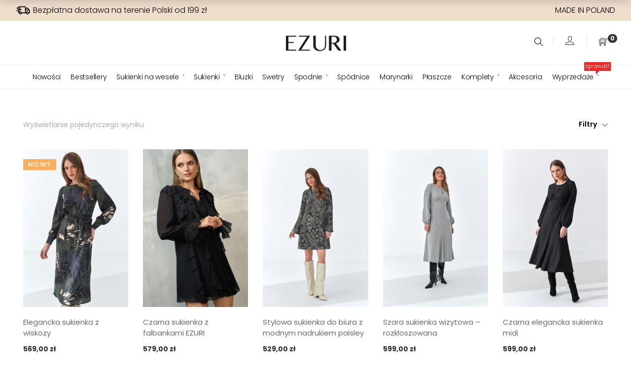

--- FILE ---
content_type: text/html; charset=UTF-8
request_url: https://ezuri.pl/kategorie/sukienki/sukienki-na-imprezy/
body_size: 33910
content:
<!DOCTYPE html>
<html lang="pl-PL">

<head>

	<meta charset="UTF-8">

	<meta name="viewport" content="width=device-width, initial-scale=1">

	<link rel="profile" href="https://gmpg.org/xfn/11">

	
	
	
  <!-- Start Samba.ai cart -->
  <script>
    var isOrderPage = false;
    var _yottlyOnload = _yottlyOnload || [];
    _yottlyOnload.push(function() {

      var products = [];

      
      diffAnalytics.cartInteraction({
        content: products,
        onOrderPage: window.isOrderPage
      });

    });
  </script>

  <script>
  document.addEventListener('DOMContentLoaded', function() {

      document.querySelector('body').addEventListener('added_to_cart', function() {
          sambaaiprefix_reportCartStatusToSamba();
      });

      document.querySelector('body').addEventListener('removed_from_cart', function() {
          sambaaiprefix_reportCartStatusToSamba();
      });

      document.querySelector('body').addEventListener('updated_cart_totals', function() {
          sambaaiprefix_reportCartStatusToSamba();
      });

      var sambaaiprefix_reportCartStatusToSamba = function() {
          var xhr = new XMLHttpRequest();
          xhr.open('POST', 'https://ezuri.pl/wp-admin/admin-ajax.php');
          xhr.setRequestHeader('Content-Type', 'application/x-www-form-urlencoded');
          xhr.onload = function() {
              if (xhr.status === 200 && xhr.responseText) {
                  // Fix possibly buggy AXAJ output
                  var response = xhr.responseText.substring(xhr.responseText.length - 1) == "0" ? xhr.responseText.substring(0, xhr.responseText.length - 1) : xhr.responseText;
                  // Parse JSON
                  response = JSON.parse(response);
                  // Report to Samba
                  diffAnalytics.cartInteraction({
                      content: response,
                      onOrderPage: window.isOrderPage
                  });
              }
          };
          xhr.onerror = function() {
              console.log(xhr.responseText);
              console.log(xhr.statusText);
          };
          xhr.send('action=sambaaiprefix_retrieveWCCartContent');
      };

  });

  </script>
  <!-- End Samba.ai cart -->
<meta name='robots' content='index, follow, max-image-preview:large, max-snippet:-1, max-video-preview:-1' />
	<style>img:is([sizes="auto" i], [sizes^="auto," i]) { contain-intrinsic-size: 3000px 1500px }</style>
	<script id="cookie-law-info-gcm-var-js">
var _ckyGcm = {"status":true,"default_settings":[{"analytics":"denied","advertisement":"denied","functional":"denied","necessary":"granted","ad_user_data":"denied","ad_personalization":"denied","regions":"All"}],"wait_for_update":2000,"url_passthrough":false,"ads_data_redaction":false}</script>
<script id="cookie-law-info-gcm-js" type="text/javascript" src="https://ezuri.pl/wp-content/plugins/cookie-law-info/lite/frontend/js/gcm.min.js"></script> <script id="cookieyes" type="text/javascript" src="https://cdn-cookieyes.com/client_data/ae495421aa4ca52c50da78f3/script.js"></script>	<!-- Pixel Cat Facebook Pixel Code -->
	<script>
	!function(f,b,e,v,n,t,s){if(f.fbq)return;n=f.fbq=function(){n.callMethod?
	n.callMethod.apply(n,arguments):n.queue.push(arguments)};if(!f._fbq)f._fbq=n;
	n.push=n;n.loaded=!0;n.version='2.0';n.queue=[];t=b.createElement(e);t.async=!0;
	t.src=v;s=b.getElementsByTagName(e)[0];s.parentNode.insertBefore(t,s)}(window,
	document,'script','https://connect.facebook.net/en_US/fbevents.js' );
	fbq( 'init', '898953676844349' );	</script>
	<!-- DO NOT MODIFY -->
	<!-- End Facebook Pixel Code -->
	<!-- Samba.ai pixel -->
<script async src="https://yottlyscript.com/script.js?tp=203607479" referrerpolicy="origin-when-cross-origin"></script>
<!-- End Samba.ai pixel -->
<!-- Google Tag Manager for WordPress by gtm4wp.com -->
<script data-cfasync="false" data-pagespeed-no-defer>
	var gtm4wp_datalayer_name = "dataLayer";
	var dataLayer = dataLayer || [];
	const gtm4wp_use_sku_instead = false;
	const gtm4wp_currency = 'PLN';
	const gtm4wp_product_per_impression = 15;
	const gtm4wp_clear_ecommerce = false;
	const gtm4wp_datalayer_max_timeout = 2000;

	const gtm4wp_scrollerscript_debugmode         = false;
	const gtm4wp_scrollerscript_callbacktime      = 100;
	const gtm4wp_scrollerscript_readerlocation    = 150;
	const gtm4wp_scrollerscript_contentelementid  = "content";
	const gtm4wp_scrollerscript_scannertime       = 60;
</script>
<!-- End Google Tag Manager for WordPress by gtm4wp.com -->
	<!-- This site is optimized with the Yoast SEO plugin v26.5 - https://yoast.com/wordpress/plugins/seo/ -->
	<title>Modne sukienki na imprezę firmową i ze znajomymi - Ezuri</title>
	<meta name="description" content="Stylowe sukienki na imprezę, które zachwycą! Znajdź idealny fason! Bądź gwiazdą każdej okazji! Zapraszamy do Ezuri!" />
	<link rel="canonical" href="https://ezuri.pl/kategorie/sukienki/sukienki-na-imprezy/" />
	<link rel="next" href="https://ezuri.pl/kategorie/sukienki/sukienki-na-imprezy/page/2/" />
	<meta property="og:locale" content="pl_PL" />
	<meta property="og:type" content="article" />
	<meta property="og:title" content="Modne sukienki na imprezę firmową i ze znajomymi - Ezuri" />
	<meta property="og:description" content="Stylowe sukienki na imprezę, które zachwycą! Znajdź idealny fason! Bądź gwiazdą każdej okazji! Zapraszamy do Ezuri!" />
	<meta property="og:url" content="https://ezuri.pl/kategorie/sukienki/sukienki-na-imprezy/" />
	<meta property="og:site_name" content="EZURI | Polska marka odzieży damskiej" />
	<meta name="twitter:card" content="summary_large_image" />
	<script type="application/ld+json" class="yoast-schema-graph">{"@context":"https://schema.org","@graph":[{"@type":"CollectionPage","@id":"https://ezuri.pl/kategorie/sukienki/sukienki-na-imprezy/","url":"https://ezuri.pl/kategorie/sukienki/sukienki-na-imprezy/","name":"Modne sukienki na imprezę firmową i ze znajomymi - Ezuri","isPartOf":{"@id":"https://ezuri.pl/#website"},"primaryImageOfPage":{"@id":"https://ezuri.pl/kategorie/sukienki/sukienki-na-imprezy/#primaryimage"},"image":{"@id":"https://ezuri.pl/kategorie/sukienki/sukienki-na-imprezy/#primaryimage"},"thumbnailUrl":"https://ezuri.pl/wp-content/uploads/2025/12/Elegancka-sukienka-z-wiskozy-EZURI_7679-scaled.jpg","description":"Stylowe sukienki na imprezę, które zachwycą! Znajdź idealny fason! Bądź gwiazdą każdej okazji! Zapraszamy do Ezuri!","breadcrumb":{"@id":"https://ezuri.pl/kategorie/sukienki/sukienki-na-imprezy/#breadcrumb"},"inLanguage":"pl-PL"},{"@type":"ImageObject","inLanguage":"pl-PL","@id":"https://ezuri.pl/kategorie/sukienki/sukienki-na-imprezy/#primaryimage","url":"https://ezuri.pl/wp-content/uploads/2025/12/Elegancka-sukienka-z-wiskozy-EZURI_7679-scaled.jpg","contentUrl":"https://ezuri.pl/wp-content/uploads/2025/12/Elegancka-sukienka-z-wiskozy-EZURI_7679-scaled.jpg","width":1705,"height":2560,"caption":"Modelka w ciemnozielonej sukience midi z wiskozy w palmowy print z paskiem w talii"},{"@type":"BreadcrumbList","@id":"https://ezuri.pl/kategorie/sukienki/sukienki-na-imprezy/#breadcrumb","itemListElement":[{"@type":"ListItem","position":1,"name":"Strona główna","item":"https://ezuri.pl/"},{"@type":"ListItem","position":2,"name":"Sukienki damskie","item":"https://ezuri.pl/kategorie/sukienki/"},{"@type":"ListItem","position":3,"name":"Sukienki na imprezy"}]},{"@type":"WebSite","@id":"https://ezuri.pl/#website","url":"https://ezuri.pl/","name":"EZURI | Polska marka odzieży damskiej","description":"Modne i wygodne ubrania damskie dla każdej kobiety","potentialAction":[{"@type":"SearchAction","target":{"@type":"EntryPoint","urlTemplate":"https://ezuri.pl/?s={search_term_string}"},"query-input":{"@type":"PropertyValueSpecification","valueRequired":true,"valueName":"search_term_string"}}],"inLanguage":"pl-PL"}]}</script>
	<!-- / Yoast SEO plugin. -->


<link rel='dns-prefetch' href='//yottlyscript.com' />
<link rel='dns-prefetch' href='//fonts.googleapis.com' />
<link rel='preconnect' href='https://fonts.gstatic.com' crossorigin />
<link rel='stylesheet' id='smart-checkout-css' href='https://ezuri.pl/wp-content/themes/amely-child/css/dist/smart.min.css' type='text/css' media='all' />

<link rel='stylesheet' id='wp-components-css' href='https://ezuri.pl/wp-includes/css/dist/components/style.min.css' type='text/css' media='all' />
<link rel='stylesheet' id='woocommerce-dpd-blocks-integration-frontend-css' href='https://ezuri.pl/wp-content/plugins/woocommerce-dpd/build/point-selection-block-frontend.css' type='text/css' media='all' />
<link rel='stylesheet' id='woocommerce-dpd-blocks-integration-editor-css' href='https://ezuri.pl/wp-content/plugins/woocommerce-dpd/build/point-selection-block.css' type='text/css' media='all' />
<link rel='stylesheet' id='font-awesome-css' href='https://ezuri.pl/wp-content/themes/amely/assets/libs/font-awesome/css/font-awesome.min.css' type='text/css' media='all' />
<link rel='stylesheet' id='font-pe-icon-7-stroke-css' href='https://ezuri.pl/wp-content/themes/amely/assets/libs/pixeden-stroke-7-icon/css/pe-icon-7-stroke.min.css' type='text/css' media='all' />
<link rel='stylesheet' id='font-ion-icons-css' href='https://ezuri.pl/wp-content/themes/amely/assets/libs/Ionicons/css/ionicons.min.css' type='text/css' media='all' />
<link rel='stylesheet' id='font-themify-icons-css' href='https://ezuri.pl/wp-content/themes/amely/assets/libs/themify-icons/css/themify-icons.css' type='text/css' media='all' />
<link rel='stylesheet' id='animate-css-css' href='https://ezuri.pl/wp-content/themes/amely/assets/libs/animate.css/css/animate.min.css' type='text/css' media='all' />
<link rel='stylesheet' id='hint-css-css' href='https://ezuri.pl/wp-content/themes/amely/assets/libs/hint.css/css/hint.min.css' type='text/css' media='all' />
<link rel='stylesheet' id='jquery-nice-select-css' href='https://ezuri.pl/wp-content/themes/amely/assets/libs/jquery-nice-select/css/nice-select.css' type='text/css' media='all' />
<link rel='stylesheet' id='magnific-popup-css' href='https://ezuri.pl/wp-content/themes/amely/assets/libs/magnific-popup/css/magnific-popup.css' type='text/css' media='all' />
<link rel='stylesheet' id='perfect-scrollbar-css' href='https://ezuri.pl/wp-content/themes/amely/assets/libs/perfect-scrollbar/css/perfect-scrollbar.min.css' type='text/css' media='all' />
<link rel='stylesheet' id='select2-css' href='https://ezuri.pl/wp-content/themes/amely/assets/libs/select2/css/select2.min.css' type='text/css' media='all' />
<link rel='stylesheet' id='onepage-scroll-css' href='https://ezuri.pl/wp-content/themes/amely/assets/libs/onepage-scroll/css/onepage-scroll.css' type='text/css' media='all' />
<link rel='stylesheet' id='growl-css' href='https://ezuri.pl/wp-content/themes/amely/assets/libs/growl/css/jquery.growl.css' type='text/css' media='all' />
<link rel='stylesheet' id='wp-block-library-css' href='https://ezuri.pl/wp-includes/css/dist/block-library/style.min.css' type='text/css' media='all' />
<style id='wp-block-library-theme-inline-css' type='text/css'>
.wp-block-audio :where(figcaption){color:#555;font-size:13px;text-align:center}.is-dark-theme .wp-block-audio :where(figcaption){color:#ffffffa6}.wp-block-audio{margin:0 0 1em}.wp-block-code{border:1px solid #ccc;border-radius:4px;font-family:Menlo,Consolas,monaco,monospace;padding:.8em 1em}.wp-block-embed :where(figcaption){color:#555;font-size:13px;text-align:center}.is-dark-theme .wp-block-embed :where(figcaption){color:#ffffffa6}.wp-block-embed{margin:0 0 1em}.blocks-gallery-caption{color:#555;font-size:13px;text-align:center}.is-dark-theme .blocks-gallery-caption{color:#ffffffa6}:root :where(.wp-block-image figcaption){color:#555;font-size:13px;text-align:center}.is-dark-theme :root :where(.wp-block-image figcaption){color:#ffffffa6}.wp-block-image{margin:0 0 1em}.wp-block-pullquote{border-bottom:4px solid;border-top:4px solid;color:currentColor;margin-bottom:1.75em}.wp-block-pullquote cite,.wp-block-pullquote footer,.wp-block-pullquote__citation{color:currentColor;font-size:.8125em;font-style:normal;text-transform:uppercase}.wp-block-quote{border-left:.25em solid;margin:0 0 1.75em;padding-left:1em}.wp-block-quote cite,.wp-block-quote footer{color:currentColor;font-size:.8125em;font-style:normal;position:relative}.wp-block-quote:where(.has-text-align-right){border-left:none;border-right:.25em solid;padding-left:0;padding-right:1em}.wp-block-quote:where(.has-text-align-center){border:none;padding-left:0}.wp-block-quote.is-large,.wp-block-quote.is-style-large,.wp-block-quote:where(.is-style-plain){border:none}.wp-block-search .wp-block-search__label{font-weight:700}.wp-block-search__button{border:1px solid #ccc;padding:.375em .625em}:where(.wp-block-group.has-background){padding:1.25em 2.375em}.wp-block-separator.has-css-opacity{opacity:.4}.wp-block-separator{border:none;border-bottom:2px solid;margin-left:auto;margin-right:auto}.wp-block-separator.has-alpha-channel-opacity{opacity:1}.wp-block-separator:not(.is-style-wide):not(.is-style-dots){width:100px}.wp-block-separator.has-background:not(.is-style-dots){border-bottom:none;height:1px}.wp-block-separator.has-background:not(.is-style-wide):not(.is-style-dots){height:2px}.wp-block-table{margin:0 0 1em}.wp-block-table td,.wp-block-table th{word-break:normal}.wp-block-table :where(figcaption){color:#555;font-size:13px;text-align:center}.is-dark-theme .wp-block-table :where(figcaption){color:#ffffffa6}.wp-block-video :where(figcaption){color:#555;font-size:13px;text-align:center}.is-dark-theme .wp-block-video :where(figcaption){color:#ffffffa6}.wp-block-video{margin:0 0 1em}:root :where(.wp-block-template-part.has-background){margin-bottom:0;margin-top:0;padding:1.25em 2.375em}
</style>
<style id='classic-theme-styles-inline-css' type='text/css'>
/*! This file is auto-generated */
.wp-block-button__link{color:#fff;background-color:#32373c;border-radius:9999px;box-shadow:none;text-decoration:none;padding:calc(.667em + 2px) calc(1.333em + 2px);font-size:1.125em}.wp-block-file__button{background:#32373c;color:#fff;text-decoration:none}
</style>
<style id='getwooplugins-attribute-filter-style-inline-css' type='text/css'>
/*!
 * Variation Swatches for WooCommerce - PRO
 *
 * Author: Emran Ahmed ( emran.bd.08@gmail.com )
 * Date: 11/11/2025, 05:36:05 pm
 * Released under the GPLv3 license.
 */
.storepress-search-list-wrapper{display:flex;flex-direction:column;gap:1px}.storepress-components-search-control{margin-bottom:0!important;position:relative}.storepress-components-search-control input[type=search].storepress-components-search-control__input{border:1px solid #949494;border-radius:2px;box-shadow:0 0 0 transparent;font-family:-apple-system,BlinkMacSystemFont,Segoe UI,Roboto,Oxygen-Sans,Ubuntu,Cantarell,Helvetica Neue,sans-serif;padding:6px 8px;transition:box-shadow .1s linear}@media(prefers-reduced-motion:reduce){.storepress-components-search-control input[type=search].storepress-components-search-control__input{transition-delay:0s;transition-duration:0s}}.storepress-components-search-control input[type=search].storepress-components-search-control__input{line-height:normal}@media(min-width:600px){.storepress-components-search-control input[type=search].storepress-components-search-control__input{font-size:13px;line-height:normal}}.storepress-components-search-control input[type=search].storepress-components-search-control__input:focus{border-color:var(--wp-admin-theme-color);box-shadow:0 0 0 .5px var(--wp-admin-theme-color);outline:2px solid transparent}.storepress-components-search-control input[type=search].storepress-components-search-control__input::-webkit-input-placeholder{color:rgba(30,30,30,.62)}.storepress-components-search-control input[type=search].storepress-components-search-control__input::-moz-placeholder{color:rgba(30,30,30,.62);opacity:1}.storepress-components-search-control input[type=search].storepress-components-search-control__input:-ms-input-placeholder{color:rgba(30,30,30,.62)}.storepress-components-search-control input[type=search].storepress-components-search-control__input{background:#f0f0f0;border:none;display:block;font-size:16px;height:48px;margin-left:0;margin-right:0;padding:16px 48px 16px 16px;width:100%}@media(min-width:600px){.storepress-components-search-control input[type=search].storepress-components-search-control__input{font-size:13px}}.storepress-components-search-control input[type=search].storepress-components-search-control__input:focus{background:#fff;box-shadow:inset 0 0 0 var(--wp-admin-border-width-focus) var(--wp-components-color-accent,var(--wp-admin-theme-color,#3858e9))}.storepress-components-search-control input[type=search].storepress-components-search-control__input::-moz-placeholder{color:#757575}.storepress-components-search-control input[type=search].storepress-components-search-control__input::placeholder{color:#757575}.storepress-components-search-control input[type=search].storepress-components-search-control__input::-webkit-search-cancel-button,.storepress-components-search-control input[type=search].storepress-components-search-control__input::-webkit-search-decoration,.storepress-components-search-control input[type=search].storepress-components-search-control__input::-webkit-search-results-button,.storepress-components-search-control input[type=search].storepress-components-search-control__input::-webkit-search-results-decoration{-webkit-appearance:none}.storepress-components-search-control__icon{align-items:center;bottom:0;display:flex;justify-content:center;position:absolute;right:12px;top:0;width:24px}.storepress-components-search-control__icon>svg{margin:8px 0}.storepress-components-search-control__input-wrapper{position:relative}.storepress-search-list-search-result-wrapper{border:1px solid #f0f0f0}.storepress-search-list-search-result-wrapper li,.storepress-search-list-search-result-wrapper ul{list-style:none;margin:0;padding:0}.storepress-search-list-search-result-wrapper ul{border:1px solid #f0f0f0;max-height:40vh;overflow:auto}.storepress-search-list-search-result-wrapper li{align-items:center;border-bottom:1px solid #f0f0f0;color:#2f2f2f;display:flex;font-family:-apple-system,BlinkMacSystemFont,Segoe UI,Roboto,Oxygen-Sans,Ubuntu,Cantarell,Helvetica Neue,sans-serif;font-size:13px;gap:5px;padding:8px}.storepress-search-list-search-result-wrapper li.selected,.storepress-search-list-search-result-wrapper li:hover{background-color:#f0f0f0}.storepress-search-list-search-result-wrapper li:last-child{border-bottom:none}.storepress-search-list-search-result-wrapper li input{height:20px;margin:0;padding:0;width:20px}.storepress-search-list-search-result-wrapper li input[type=radio]{-webkit-appearance:auto;box-shadow:none}.storepress-search-list-search-result-wrapper li input[type=radio]:before{display:none}.storepress-search-list-search-result-wrapper li .storepress-search-list-search-result-item{background-color:#fff}.storepress-search-list-search-result-wrapper li .storepress-search-list-search-result-item__label{cursor:pointer}.storepress-search-list-search-result-wrapper li .storepress-search-list-search-result-item__title{box-sizing:content-box;height:20px;padding:4px}.storepress-search-list-search-result-wrapper li .storepress-search-list-search-result-item__meta{background-color:#ddd;border-radius:5px;padding:4px}
.wp-block-getwooplugins-attribute-filter .filter-items{display:flex;flex-direction:column;float:none!important;gap:10px;margin:0;padding:0}.wp-block-getwooplugins-attribute-filter .filter-items li{list-style:none}.wp-block-getwooplugins-attribute-filter .filter-items.enabled-filter-display-limit-mode .filter-item:not(.selected):nth-child(n+10){display:none!important}.wp-block-getwooplugins-attribute-filter .filter-items.enabled-filter-display-limit-mode .filter-item-more{align-self:flex-end;display:flex}.wp-block-getwooplugins-attribute-filter.is-style-button .filter-items.enabled-filter-display-limit-mode .filter-item-more{align-items:center;align-self:auto}.wp-block-getwooplugins-attribute-filter .filter-item-more{display:none}.wp-block-getwooplugins-attribute-filter .filter-item{align-items:center;display:flex;flex-direction:row;gap:10px;justify-content:space-between}.wp-block-getwooplugins-attribute-filter .filter-item .item{border:2px solid #fff;box-shadow:var(--wvs-item-box-shadow,0 0 0 1px #a8a8a8);box-sizing:border-box;display:block;height:100%;transition:box-shadow .2s ease;width:100%}.wp-block-getwooplugins-attribute-filter .filter-item .item:hover{box-shadow:var(--wvs-hover-item-box-shadow,0 0 0 3px #ddd)}.wp-block-getwooplugins-attribute-filter .filter-item .text{display:inline-block;font-size:.875em}.wp-block-getwooplugins-attribute-filter .filter-item.style-squared .count,.wp-block-getwooplugins-attribute-filter .filter-item.style-squared .item{border-radius:3px}.wp-block-getwooplugins-attribute-filter .filter-item.style-rounded .item{border-radius:100%}.wp-block-getwooplugins-attribute-filter .filter-item.style-rounded .count{border-radius:12px}.wp-block-getwooplugins-attribute-filter .filter-item-wrapper{align-items:center;display:flex;gap:10px}.wp-block-getwooplugins-attribute-filter .filter-item-contents{display:flex;height:var(--wvs-archive-product-item-height,30px);justify-content:center;position:relative;width:var(--wvs-archive-product-item-width,30px)}.wp-block-getwooplugins-attribute-filter .filter-item .count{border:1px solid rgba(0,0,0,.102);color:#000;font-size:12px;line-height:10px;min-width:10px;padding:5px;text-align:center}.wp-block-getwooplugins-attribute-filter .filter-item-inner{width:100%}.wp-block-getwooplugins-attribute-filter .filter-item.selected{order:-1}.wp-block-getwooplugins-attribute-filter .filter-item.selected .item{box-shadow:var(--wvs-selected-item-box-shadow,0 0 0 2px #000)}.wp-block-getwooplugins-attribute-filter .filter-item.selected .filter-item-inner:before{background-image:var(--wvs-tick);background-position:50%;background-repeat:no-repeat;background-size:60%;content:" ";display:block;height:100%;position:absolute;width:100%}.wp-block-getwooplugins-attribute-filter .filter-item.selected .count{background:#000;border:1px solid #000;color:#fff}.wp-block-getwooplugins-attribute-filter.is-style-button .filter-items{flex-direction:row;flex-wrap:wrap}.wp-block-getwooplugins-attribute-filter.is-style-button .filter-item{border:1px solid rgba(0,0,0,.102);border-radius:3px;margin:0;padding:5px 8px 5px 5px}.wp-block-getwooplugins-attribute-filter.is-style-button .filter-item.style-rounded{border-radius:40px}.wp-block-getwooplugins-attribute-filter.is-style-button .filter-item.selected{border:1px solid #000}

</style>
<link rel='stylesheet' id='editorskit-frontend-css' href='https://ezuri.pl/wp-content/plugins/block-options/build/style.build.css' type='text/css' media='all' />
<style id='global-styles-inline-css' type='text/css'>
:root{--wp--preset--aspect-ratio--square: 1;--wp--preset--aspect-ratio--4-3: 4/3;--wp--preset--aspect-ratio--3-4: 3/4;--wp--preset--aspect-ratio--3-2: 3/2;--wp--preset--aspect-ratio--2-3: 2/3;--wp--preset--aspect-ratio--16-9: 16/9;--wp--preset--aspect-ratio--9-16: 9/16;--wp--preset--color--black: #2a2a2a;--wp--preset--color--cyan-bluish-gray: #abb8c3;--wp--preset--color--white: #ffffff;--wp--preset--color--pale-pink: #f78da7;--wp--preset--color--vivid-red: #cf2e2e;--wp--preset--color--luminous-vivid-orange: #ff6900;--wp--preset--color--luminous-vivid-amber: #fcb900;--wp--preset--color--light-green-cyan: #7bdcb5;--wp--preset--color--vivid-green-cyan: #00d084;--wp--preset--color--pale-cyan-blue: #8ed1fc;--wp--preset--color--vivid-cyan-blue: #0693e3;--wp--preset--color--vivid-purple: #9b51e0;--wp--preset--color--gray: #828282;--wp--preset--color--yellow: #fff200;--wp--preset--color--orange: #fc6600;--wp--preset--color--red: #d30000;--wp--preset--color--pink: #fc0fc0;--wp--preset--color--violet: #b200ed;--wp--preset--color--blue: #0018f9;--wp--preset--color--green: #3bb143;--wp--preset--color--brown: #7c4700;--wp--preset--gradient--vivid-cyan-blue-to-vivid-purple: linear-gradient(135deg,rgba(6,147,227,1) 0%,rgb(155,81,224) 100%);--wp--preset--gradient--light-green-cyan-to-vivid-green-cyan: linear-gradient(135deg,rgb(122,220,180) 0%,rgb(0,208,130) 100%);--wp--preset--gradient--luminous-vivid-amber-to-luminous-vivid-orange: linear-gradient(135deg,rgba(252,185,0,1) 0%,rgba(255,105,0,1) 100%);--wp--preset--gradient--luminous-vivid-orange-to-vivid-red: linear-gradient(135deg,rgba(255,105,0,1) 0%,rgb(207,46,46) 100%);--wp--preset--gradient--very-light-gray-to-cyan-bluish-gray: linear-gradient(135deg,rgb(238,238,238) 0%,rgb(169,184,195) 100%);--wp--preset--gradient--cool-to-warm-spectrum: linear-gradient(135deg,rgb(74,234,220) 0%,rgb(151,120,209) 20%,rgb(207,42,186) 40%,rgb(238,44,130) 60%,rgb(251,105,98) 80%,rgb(254,248,76) 100%);--wp--preset--gradient--blush-light-purple: linear-gradient(135deg,rgb(255,206,236) 0%,rgb(152,150,240) 100%);--wp--preset--gradient--blush-bordeaux: linear-gradient(135deg,rgb(254,205,165) 0%,rgb(254,45,45) 50%,rgb(107,0,62) 100%);--wp--preset--gradient--luminous-dusk: linear-gradient(135deg,rgb(255,203,112) 0%,rgb(199,81,192) 50%,rgb(65,88,208) 100%);--wp--preset--gradient--pale-ocean: linear-gradient(135deg,rgb(255,245,203) 0%,rgb(182,227,212) 50%,rgb(51,167,181) 100%);--wp--preset--gradient--electric-grass: linear-gradient(135deg,rgb(202,248,128) 0%,rgb(113,206,126) 100%);--wp--preset--gradient--midnight: linear-gradient(135deg,rgb(2,3,129) 0%,rgb(40,116,252) 100%);--wp--preset--font-size--small: 13px;--wp--preset--font-size--medium: 20px;--wp--preset--font-size--large: 36px;--wp--preset--font-size--x-large: 42px;--wp--preset--spacing--20: 0.44rem;--wp--preset--spacing--30: 0.67rem;--wp--preset--spacing--40: 1rem;--wp--preset--spacing--50: 1.5rem;--wp--preset--spacing--60: 2.25rem;--wp--preset--spacing--70: 3.38rem;--wp--preset--spacing--80: 5.06rem;--wp--preset--shadow--natural: 6px 6px 9px rgba(0, 0, 0, 0.2);--wp--preset--shadow--deep: 12px 12px 50px rgba(0, 0, 0, 0.4);--wp--preset--shadow--sharp: 6px 6px 0px rgba(0, 0, 0, 0.2);--wp--preset--shadow--outlined: 6px 6px 0px -3px rgba(255, 255, 255, 1), 6px 6px rgba(0, 0, 0, 1);--wp--preset--shadow--crisp: 6px 6px 0px rgba(0, 0, 0, 1);}:where(.is-layout-flex){gap: 0.5em;}:where(.is-layout-grid){gap: 0.5em;}body .is-layout-flex{display: flex;}.is-layout-flex{flex-wrap: wrap;align-items: center;}.is-layout-flex > :is(*, div){margin: 0;}body .is-layout-grid{display: grid;}.is-layout-grid > :is(*, div){margin: 0;}:where(.wp-block-columns.is-layout-flex){gap: 2em;}:where(.wp-block-columns.is-layout-grid){gap: 2em;}:where(.wp-block-post-template.is-layout-flex){gap: 1.25em;}:where(.wp-block-post-template.is-layout-grid){gap: 1.25em;}.has-black-color{color: var(--wp--preset--color--black) !important;}.has-cyan-bluish-gray-color{color: var(--wp--preset--color--cyan-bluish-gray) !important;}.has-white-color{color: var(--wp--preset--color--white) !important;}.has-pale-pink-color{color: var(--wp--preset--color--pale-pink) !important;}.has-vivid-red-color{color: var(--wp--preset--color--vivid-red) !important;}.has-luminous-vivid-orange-color{color: var(--wp--preset--color--luminous-vivid-orange) !important;}.has-luminous-vivid-amber-color{color: var(--wp--preset--color--luminous-vivid-amber) !important;}.has-light-green-cyan-color{color: var(--wp--preset--color--light-green-cyan) !important;}.has-vivid-green-cyan-color{color: var(--wp--preset--color--vivid-green-cyan) !important;}.has-pale-cyan-blue-color{color: var(--wp--preset--color--pale-cyan-blue) !important;}.has-vivid-cyan-blue-color{color: var(--wp--preset--color--vivid-cyan-blue) !important;}.has-vivid-purple-color{color: var(--wp--preset--color--vivid-purple) !important;}.has-black-background-color{background-color: var(--wp--preset--color--black) !important;}.has-cyan-bluish-gray-background-color{background-color: var(--wp--preset--color--cyan-bluish-gray) !important;}.has-white-background-color{background-color: var(--wp--preset--color--white) !important;}.has-pale-pink-background-color{background-color: var(--wp--preset--color--pale-pink) !important;}.has-vivid-red-background-color{background-color: var(--wp--preset--color--vivid-red) !important;}.has-luminous-vivid-orange-background-color{background-color: var(--wp--preset--color--luminous-vivid-orange) !important;}.has-luminous-vivid-amber-background-color{background-color: var(--wp--preset--color--luminous-vivid-amber) !important;}.has-light-green-cyan-background-color{background-color: var(--wp--preset--color--light-green-cyan) !important;}.has-vivid-green-cyan-background-color{background-color: var(--wp--preset--color--vivid-green-cyan) !important;}.has-pale-cyan-blue-background-color{background-color: var(--wp--preset--color--pale-cyan-blue) !important;}.has-vivid-cyan-blue-background-color{background-color: var(--wp--preset--color--vivid-cyan-blue) !important;}.has-vivid-purple-background-color{background-color: var(--wp--preset--color--vivid-purple) !important;}.has-black-border-color{border-color: var(--wp--preset--color--black) !important;}.has-cyan-bluish-gray-border-color{border-color: var(--wp--preset--color--cyan-bluish-gray) !important;}.has-white-border-color{border-color: var(--wp--preset--color--white) !important;}.has-pale-pink-border-color{border-color: var(--wp--preset--color--pale-pink) !important;}.has-vivid-red-border-color{border-color: var(--wp--preset--color--vivid-red) !important;}.has-luminous-vivid-orange-border-color{border-color: var(--wp--preset--color--luminous-vivid-orange) !important;}.has-luminous-vivid-amber-border-color{border-color: var(--wp--preset--color--luminous-vivid-amber) !important;}.has-light-green-cyan-border-color{border-color: var(--wp--preset--color--light-green-cyan) !important;}.has-vivid-green-cyan-border-color{border-color: var(--wp--preset--color--vivid-green-cyan) !important;}.has-pale-cyan-blue-border-color{border-color: var(--wp--preset--color--pale-cyan-blue) !important;}.has-vivid-cyan-blue-border-color{border-color: var(--wp--preset--color--vivid-cyan-blue) !important;}.has-vivid-purple-border-color{border-color: var(--wp--preset--color--vivid-purple) !important;}.has-vivid-cyan-blue-to-vivid-purple-gradient-background{background: var(--wp--preset--gradient--vivid-cyan-blue-to-vivid-purple) !important;}.has-light-green-cyan-to-vivid-green-cyan-gradient-background{background: var(--wp--preset--gradient--light-green-cyan-to-vivid-green-cyan) !important;}.has-luminous-vivid-amber-to-luminous-vivid-orange-gradient-background{background: var(--wp--preset--gradient--luminous-vivid-amber-to-luminous-vivid-orange) !important;}.has-luminous-vivid-orange-to-vivid-red-gradient-background{background: var(--wp--preset--gradient--luminous-vivid-orange-to-vivid-red) !important;}.has-very-light-gray-to-cyan-bluish-gray-gradient-background{background: var(--wp--preset--gradient--very-light-gray-to-cyan-bluish-gray) !important;}.has-cool-to-warm-spectrum-gradient-background{background: var(--wp--preset--gradient--cool-to-warm-spectrum) !important;}.has-blush-light-purple-gradient-background{background: var(--wp--preset--gradient--blush-light-purple) !important;}.has-blush-bordeaux-gradient-background{background: var(--wp--preset--gradient--blush-bordeaux) !important;}.has-luminous-dusk-gradient-background{background: var(--wp--preset--gradient--luminous-dusk) !important;}.has-pale-ocean-gradient-background{background: var(--wp--preset--gradient--pale-ocean) !important;}.has-electric-grass-gradient-background{background: var(--wp--preset--gradient--electric-grass) !important;}.has-midnight-gradient-background{background: var(--wp--preset--gradient--midnight) !important;}.has-small-font-size{font-size: var(--wp--preset--font-size--small) !important;}.has-medium-font-size{font-size: var(--wp--preset--font-size--medium) !important;}.has-large-font-size{font-size: var(--wp--preset--font-size--large) !important;}.has-x-large-font-size{font-size: var(--wp--preset--font-size--x-large) !important;}
:where(.wp-block-post-template.is-layout-flex){gap: 1.25em;}:where(.wp-block-post-template.is-layout-grid){gap: 1.25em;}
:where(.wp-block-columns.is-layout-flex){gap: 2em;}:where(.wp-block-columns.is-layout-grid){gap: 2em;}
:root :where(.wp-block-pullquote){font-size: 1.5em;line-height: 1.6;}
</style>
<link rel='stylesheet' id='contact-form-7-css' href='https://ezuri.pl/wp-content/plugins/contact-form-7/includes/css/styles.css' type='text/css' media='all' />
<link rel='stylesheet' id='wph-css' href='https://ezuri.pl/wp-content/plugins/smart-woo-price-history/css/dist/wph.css' type='text/css' media='all' />
<style id='woocommerce-inline-inline-css' type='text/css'>
.woocommerce form .form-row .required { visibility: visible; }
</style>
<link rel='stylesheet' id='woo-variation-swatches-css' href='https://ezuri.pl/wp-content/plugins/woo-variation-swatches/assets/css/frontend.min.css' type='text/css' media='all' />
<style id='woo-variation-swatches-inline-css' type='text/css'>
:root {
--wvs-tick:url("data:image/svg+xml;utf8,%3Csvg filter='drop-shadow(0px 0px 2px rgb(0 0 0 / .8))' xmlns='http://www.w3.org/2000/svg'  viewBox='0 0 30 30'%3E%3Cpath fill='none' stroke='%23ffffff' stroke-linecap='round' stroke-linejoin='round' stroke-width='4' d='M4 16L11 23 27 7'/%3E%3C/svg%3E");

--wvs-cross:url("data:image/svg+xml;utf8,%3Csvg filter='drop-shadow(0px 0px 5px rgb(255 255 255 / .6))' xmlns='http://www.w3.org/2000/svg' width='72px' height='72px' viewBox='0 0 24 24'%3E%3Cpath fill='none' stroke='%23ff0000' stroke-linecap='round' stroke-width='0.6' d='M5 5L19 19M19 5L5 19'/%3E%3C/svg%3E");
--wvs-position:flex-start;
--wvs-single-product-large-item-width:40px;
--wvs-single-product-large-item-height:40px;
--wvs-single-product-large-item-font-size:16px;
--wvs-single-product-item-width:30px;
--wvs-single-product-item-height:30px;
--wvs-single-product-item-font-size:16px;
--wvs-archive-product-item-width:30px;
--wvs-archive-product-item-height:30px;
--wvs-archive-product-item-font-size:16px;
--wvs-tooltip-background-color:#333333;
--wvs-tooltip-text-color:#FFFFFF;
--wvs-item-box-shadow:0 0 0 1px #a8a8a8;
--wvs-item-background-color:#FFFFFF;
--wvs-item-text-color:#000000;
--wvs-hover-item-box-shadow:0 0 0 3px #DDDDDD;
--wvs-hover-item-background-color:#FFFFFF;
--wvs-hover-item-text-color:#000000;
--wvs-selected-item-box-shadow:0 0 0 2px #000000;
--wvs-selected-item-background-color:#FFFFFF;
--wvs-selected-item-text-color:#000000}
</style>
<link rel='stylesheet' id='brands-styles-css' href='https://ezuri.pl/wp-content/plugins/woocommerce/assets/css/brands.css' type='text/css' media='all' />
<link rel='stylesheet' id='amely-main-style-css' href='https://ezuri.pl/wp-content/themes/amely-child/style.css' type='text/css' media='all' />
<style id='amely-main-style-inline-css' type='text/css'>
@media (min-width: 1200px) {.site-logo{line-height:90px}.site-logo img{max-height:90px}.site-header.header-split .site-logo{height:90px}.site-header.sticky-header{height:70px}.site-header.header-split.sticky-header .site-logo{height:70px}.site-header.sticky-header .site-logo{line-height:70px}.site-header.sticky-header .site-logo img{max-height:70px}}.site-header.sticky-header .site-menu .menu > ul > li, .hidden-sticky-header .site-menu .menu > li{height:70px;line-height:70px}@media (min-width: 1200px) {.site-header.sticky-header .site-logo{line-height:70px}.site-header.sticky-header .site-logo img{max-height:70px}.site-header.sticky-header .site-logo{width:10%}.site-header.sticky-header .header-tools{width:10%}}.site-header.sticky-header .site-menu .menu > ul > li, .site-header.sticky-header .site-menu .menu > li{height:70px;line-height:70px}.site-menu .menu > ul > li:hover > a, .site-menu .menu > li:hover > a{color:#000000}.site-menu .menu > ul > li.current_page_item > a,.site-menu .menu > li.current-menu-item > a{color:#333333}.site-menu .menu > ul > li > a:after, .site-menu .menu > li > a:after{background-color:#333333}.site-menu .menu > ul > li .children li.page_item:before, .site-menu .menu > li .sub-menu li.menu-item:before  { background-color:#c61932}.site-menu .menu > ul > li .children li.page_item:hover > a,.site-menu .menu > li .sub-menu li.menu-item:hover > a,.site-menu .menu > ul > li .children li.page_item:hover:after,.site-menu .menu > li .sub-menu li.menu-item:hover:after,.site-menu .menu > ul > li .children li.page_item.current_page_item > a,.site-menu .menu > li .sub-menu li.menu-item.current-menu-item > a { color: #c61932}@media (min-width: 1200px) {.page-title > .container > .row{height:400px}}.page-title h1,.page-title .site-breadcrumbs,.page-title .site-breadcrumbs ul li:after,.page-title .site-breadcrumbs .insight_core_breadcrumb a:hover{color: !important}.page-title .page-subtitle,.page-title .site-breadcrumbs .insight_core_breadcrumb a{color: !important}.offcanvas-btn .ti-menu.ti-menu{color:#333333}.site-menu-additional .menu, .site-menu-additional .menu>ul {    margin: 0;    padding: 0;    list-style: none;    font-size: 0;}.site-header.header-menu-bottom .site-menu-additional {    width: 100%;}.site-menu-additional.menu-align-center {    text-align: center;}.site-menu-additional {    position: relative;    display: table-cell;    vertical-align: middle;}.site-header.header-menu-bottom .site-menu-additional .menu>li, .site-header.header-menu-bottom .site-menu-additional .menu>ul>li {    height: auto !important;    line-height: 1 !important;    padding: 8px 25px;}.site-menu-additional .menu>li, .site-menu-additional .menu>ul>li {    position: relative;    display: inline-block;    vertical-align: top;    font-size: 14px;    padding: 0 25px;}.site-menu-additional .menu>li>a, .site-menu-additional .menu>ul>li>a {    position: relative;    display: inline-block;    text-transform: uppercase;    font-size: 14px;    line-height: 1.5;    letter-spacing: .1em;    color: #696969;    font-weight: 500;}.pof-header-bar {    background: #000;    padding: 6px 0;    display: block;    position: relative;    z-index: 5;}.pof-wrapper {    width: 95%;    max-width: 1240px;    margin-left: auto;    margin-right: auto;}.pof-header-bar .custom-text {    font-family: Poppins,Arial,Helvetica,sans-serif;    font-weight: 300;    font-style: normal;    color: #fff;    text-align: center;    font-size: 16px;}.pof-header-bar .custom-text i {    color: #aaa;    margin-right: 10px;}.site-header.header-menu-bottom .site-menu .menu>li {        padding: 8px 15px;}.site-menu .menu > ul > li:hover > a, .site-menu .menu > li:hover > a, .site-menu-additional .menu>li:hover >a {    color: #696969;}.site-menu-additional .menu>li > a:after {    content: "";    position: absolute;    bottom: 0;    left: 0;    width: 100%;    height: 1px;    transition: transform .5s cubic-bezier(.8,0,.2,1);    transform: scaleX(0);    transform-origin: 100% 50%;}.site-menu-additional .menu>li:hover > a:after {    transform: scaleX(1);    transform-origin: 0 50%;background-color: #333333;}#menu-menu-na-naglowek li {        border-bottom: 1px solid #eeeeee;}.up-sells  {    margin-top: 20px;}.up-sells .product-loop {    margin-bottom: 0px;}.up-sells h2 {    text-align: left;    font-size: 25px;    margin-bottom: 25px;}.up-sells.container {    padding: 0;}.up-sells .slick-dots {    margin-top: 0px!important;    margin-bottom: 0px!important;}span.outofstock {    display: none;}.product-loop.outofstock .product-thumb:after {    content: none;}.ajax-add-to-cart .single-nav-wrapper {    display: none;}.woocommerce.single-product .product .summary .compare-btn {    display: none!important;}.product_meta {    display: none;}.up-sells  .product-info {    display: none;}.page-title.page-title-bg_image {      background-repeat: no-repeat;    background-position: center top;}.page-title.page-title-bg_image {    background-attachment: initial;}.product video {    width: 100%;}@media only screen and (max-width: 992px) {  .product-loop .product-buttons.product-buttons--light>div {    display:  none;    }}.up-sells .product .product-buttons {    display: none;}.product-buttons {    display: none;}body.single-product div.page-title-bg_color {    display: none;}body.single-product .main-container {    padding-top: 40px;}body.single-product .variations_form button.woocommerce_waitlist {    font-size: 14px;}.bottom-spacing {    margin-bottom: 40px;}body.blog section.widget_meta {    display: none;}.mpf-center .mfp-content {    text-align: center;}
</style>
<link rel='stylesheet' id='wcwl_frontend-css' href='https://ezuri.pl/wp-content/plugins/woocommerce-waitlist/includes/css/src/wcwl_frontend.min.css' type='text/css' media='all' />
<link rel='stylesheet' id='dashicons-css' href='https://ezuri.pl/wp-includes/css/dashicons.min.css' type='text/css' media='all' />
<link rel='stylesheet' id='iweb-custom-css' href='https://ezuri.pl/wp-content/plugins/ezuri/libs/../assets/css/custom.css' type='text/css' media='all' />
<link rel="preload" as="style" href="https://fonts.googleapis.com/css?family=Poppins:100,200,300,400,500,600,700,800,900,100italic,200italic,300italic,400italic,500italic,600italic,700italic,800italic,900italic%7CPlayfair%20Display:400,500,600,700,800,900,400italic,500italic,600italic,700italic,800italic,900italic%7CYellowtail:400&#038;subset=latin&#038;display=swap" /><link rel="stylesheet" href="https://fonts.googleapis.com/css?family=Poppins:100,200,300,400,500,600,700,800,900,100italic,200italic,300italic,400italic,500italic,600italic,700italic,800italic,900italic%7CPlayfair%20Display:400,500,600,700,800,900,400italic,500italic,600italic,700italic,800italic,900italic%7CYellowtail:400&#038;subset=latin&#038;display=swap" media="print" onload="this.media='all'"><noscript><link rel="stylesheet" href="https://fonts.googleapis.com/css?family=Poppins:100,200,300,400,500,600,700,800,900,100italic,200italic,300italic,400italic,500italic,600italic,700italic,800italic,900italic%7CPlayfair%20Display:400,500,600,700,800,900,400italic,500italic,600italic,700italic,800italic,900italic%7CYellowtail:400&#038;subset=latin&#038;display=swap" /></noscript><script type="text/template" id="tmpl-variation-template">
	<div class="woocommerce-variation-description">{{{ data.variation.variation_description }}}</div>
	<div class="woocommerce-variation-price">{{{ data.variation.price_html }}}</div>
	<div class="woocommerce-variation-availability">{{{ data.variation.availability_html }}}</div>
</script>
<script type="text/template" id="tmpl-unavailable-variation-template">
	<p role="alert">Przepraszamy, ten produkt jest niedostępny. Prosimy wybrać inną kombinację.</p>
</script>
<script type="text/javascript" src="https://ezuri.pl/wp-includes/js/jquery/jquery.min.js" id="jquery-core-js"></script>
<script type="text/javascript" src="https://ezuri.pl/wp-includes/js/jquery/jquery-migrate.min.js" id="jquery-migrate-js"></script>
<script type="text/javascript" src="https://ezuri.pl/wp-content/themes/amely/assets/libs/select2/js/select2.min.js" id="select2-js"></script>
<script type="text/javascript" src="https://yottlyscript.com/script.js?tp=203607479" id="sambaaiprefix_sambaAiAnalyticsHook-js"></script>
<script type="text/javascript" src="https://ezuri.pl/wp-content/plugins/woocommerce/assets/js/jquery-blockui/jquery.blockUI.min.js" id="wc-jquery-blockui-js" data-wp-strategy="defer"></script>
<script type="text/javascript" id="wc-add-to-cart-js-extra">
/* <![CDATA[ */
var wc_add_to_cart_params = {"ajax_url":"\/wp-admin\/admin-ajax.php","wc_ajax_url":"\/?wc-ajax=%%endpoint%%","i18n_view_cart":"Zobacz koszyk","cart_url":"https:\/\/ezuri.pl\/koszyk\/","is_cart":"","cart_redirect_after_add":"no"};
/* ]]> */
</script>
<script type="text/javascript" src="https://ezuri.pl/wp-content/plugins/woocommerce/assets/js/frontend/add-to-cart.min.js" id="wc-add-to-cart-js" defer="defer" data-wp-strategy="defer"></script>
<script type="text/javascript" src="https://ezuri.pl/wp-content/plugins/woocommerce/assets/js/js-cookie/js.cookie.min.js" id="wc-js-cookie-js" defer="defer" data-wp-strategy="defer"></script>
<script type="text/javascript" id="woocommerce-js-extra">
/* <![CDATA[ */
var woocommerce_params = {"ajax_url":"\/wp-admin\/admin-ajax.php","wc_ajax_url":"\/?wc-ajax=%%endpoint%%","i18n_password_show":"Poka\u017c has\u0142o","i18n_password_hide":"Ukryj has\u0142o"};
/* ]]> */
</script>
<script type="text/javascript" src="https://ezuri.pl/wp-content/plugins/woocommerce/assets/js/frontend/woocommerce.min.js" id="woocommerce-js" defer="defer" data-wp-strategy="defer"></script>
<script type="text/javascript" src="https://ezuri.pl/wp-content/plugins/duracelltomi-google-tag-manager/dist/js/analytics-talk-content-tracking.js" id="gtm4wp-scroll-tracking-js"></script>
<script type="text/javascript" id="wc-single-product-js-extra">
/* <![CDATA[ */
var wc_single_product_params = {"i18n_required_rating_text":"Prosz\u0119 wybra\u0107 ocen\u0119","i18n_rating_options":["1 z 5 gwiazdek","2 z 5 gwiazdek","3 z 5 gwiazdek","4 z 5 gwiazdek","5 z 5 gwiazdek"],"i18n_product_gallery_trigger_text":"Wy\u015bwietl pe\u0142noekranow\u0105 galeri\u0119 obrazk\u00f3w","review_rating_required":"yes","flexslider":{"rtl":false,"animation":"slide","smoothHeight":true,"directionNav":false,"controlNav":"thumbnails","slideshow":false,"animationSpeed":500,"animationLoop":false,"allowOneSlide":false},"zoom_enabled":"","zoom_options":[],"photoswipe_enabled":"","photoswipe_options":{"shareEl":false,"closeOnScroll":false,"history":false,"hideAnimationDuration":0,"showAnimationDuration":0},"flexslider_enabled":""};
/* ]]> */
</script>
<script type="text/javascript" src="https://ezuri.pl/wp-content/plugins/woocommerce/assets/js/frontend/single-product.min.js" id="wc-single-product-js" defer="defer" data-wp-strategy="defer"></script>
<script type="text/javascript" src="https://ezuri.pl/wp-content/themes/amely-child/assets/js/custom.js" id="custom-js-js"></script>
<script type="text/javascript" id="wc-cart-fragments-js-extra">
/* <![CDATA[ */
var wc_cart_fragments_params = {"ajax_url":"\/wp-admin\/admin-ajax.php","wc_ajax_url":"\/?wc-ajax=%%endpoint%%","cart_hash_key":"wc_cart_hash_ef15c9139e1d5a6f43ba36564f1c42cc","fragment_name":"wc_fragments_ef15c9139e1d5a6f43ba36564f1c42cc","request_timeout":"5000"};
/* ]]> */
</script>
<script type="text/javascript" src="https://ezuri.pl/wp-content/plugins/woocommerce/assets/js/frontend/cart-fragments.min.js" id="wc-cart-fragments-js" defer="defer" data-wp-strategy="defer"></script>
<script type="text/javascript" src="https://ezuri.pl/wp-content/plugins/ezuri/libs/../assets/js/custom.js" id="iweb-custom-js"></script>
<meta name="generator" content="Redux 4.5.9" />
<!-- This website runs the Product Feed PRO for WooCommerce by AdTribes.io plugin - version woocommercesea_option_installed_version -->

<!-- Google Tag Manager for WordPress by gtm4wp.com -->
<!-- GTM Container placement set to automatic -->
<script data-cfasync="false" data-pagespeed-no-defer>
	var dataLayer_content = {"pagePostType":"product","pagePostType2":"tax-product","pageCategory":[],"cartContent":{"totals":{"applied_coupons":[],"discount_total":0,"subtotal":0,"total":0},"items":[]}};
	dataLayer.push( dataLayer_content );
</script>
<script data-cfasync="false" data-pagespeed-no-defer>
(function(w,d,s,l,i){w[l]=w[l]||[];w[l].push({'gtm.start':
new Date().getTime(),event:'gtm.js'});var f=d.getElementsByTagName(s)[0],
j=d.createElement(s),dl=l!='dataLayer'?'&l='+l:'';j.async=true;j.src=
'//www.googletagmanager.com/gtm.js?id='+i+dl;f.parentNode.insertBefore(j,f);
})(window,document,'script','dataLayer','GTM-5GQX7R');
</script>
<!-- End Google Tag Manager for WordPress by gtm4wp.com --><script>cookieAuthorName = "";cookieAuthorEmail = "";</script>	<noscript><style>.woocommerce-product-gallery{ opacity: 1 !important; }</style></noscript>
	<meta name="generator" content="Elementor 3.33.4; features: e_font_icon_svg, additional_custom_breakpoints; settings: css_print_method-external, google_font-enabled, font_display-swap">
			<style>
				.e-con.e-parent:nth-of-type(n+4):not(.e-lazyloaded):not(.e-no-lazyload),
				.e-con.e-parent:nth-of-type(n+4):not(.e-lazyloaded):not(.e-no-lazyload) * {
					background-image: none !important;
				}
				@media screen and (max-height: 1024px) {
					.e-con.e-parent:nth-of-type(n+3):not(.e-lazyloaded):not(.e-no-lazyload),
					.e-con.e-parent:nth-of-type(n+3):not(.e-lazyloaded):not(.e-no-lazyload) * {
						background-image: none !important;
					}
				}
				@media screen and (max-height: 640px) {
					.e-con.e-parent:nth-of-type(n+2):not(.e-lazyloaded):not(.e-no-lazyload),
					.e-con.e-parent:nth-of-type(n+2):not(.e-lazyloaded):not(.e-no-lazyload) * {
						background-image: none !important;
					}
				}
			</style>
			<style type="text/css">.wpgs-for .slick-arrow::before,.wpgs-nav .slick-prev::before, .wpgs-nav .slick-next::before{color:#000;}.fancybox-bg{background-color:rgba(10,0,0,0.75);}.fancybox-caption,.fancybox-infobar{color:#fff;}.wpgs-nav .slick-slide{border-color:transparent}.wpgs-nav .slick-current{border-color:#000}.wpgs-video-wrapper{min-height:500px;}</style><link rel="icon" href="https://ezuri.pl/wp-content/uploads/2024/07/favicon-50x50.jpg" sizes="32x32" />
<link rel="icon" href="https://ezuri.pl/wp-content/uploads/2024/07/favicon-300x300.jpg" sizes="192x192" />
<link rel="apple-touch-icon" href="https://ezuri.pl/wp-content/uploads/2024/07/favicon-300x300.jpg" />
<meta name="msapplication-TileImage" content="https://ezuri.pl/wp-content/uploads/2024/07/favicon-300x300.jpg" />
<style>.easypack_show_geowidget {
                                  background:  #FCC905 !important;
                                }</style>		<style type="text/css" id="wp-custom-css">
			body.home .main-container > .container {
	padding-top: 0;
}

.woocommerce.single-product .product .summary form.variations_form .isw-swatch--isw_text .isw-term.isw-selected{
	background-color: #FFF !important;
	color: #0078fa;
}

.woocommerce.single-product .product .summary form.variations_form .isw-swatch--isw_text .isw-term{
	background-color: #FFF;
	color: #000;
	margin-right: 8px;
	border-radius: 0;
	font-size: 18px;
	font-weight: 300;
	padding: 0 4px;
}

.tm-shortcode.amely-banner2.hover-black-overlay{
	
}

.amely-banner2.hover-black-overlay .banner-buttons {
    text-align: center;
    position: absolute;
    left: 0;
    bottom: 50%;
    width: 100%;
    transform: translateY(50%);
	transition: .25s ease-in-out all;
	opacity: 0;
}

.amely-banner2.hover-black-overlay:hover
	.banner-buttons {

	opacity: 1;
}

.amely-banner2.hover-black-overlay .banner-buttons
	a{
		margin-top: 0;
		font-size: 1.25em;
	}

.fullwidth-image {
  width: 100vw;
  margin-left: calc(-50vw + 50%);
  margin-right: calc(-50vw + 50%);
}

.fullwidth {
  width: 100vw;
  margin-left: calc(-50vw + 50%);
  margin-right: calc(-50vw + 50%);
}

/* Stylizacja nagłówka tabeli z rozwijaczem */
.variation-header {
    cursor: pointer;
    display: flex;
    justify-content: space-between;
    align-items: center;
    padding: 10px;
    background-color: #f8f8f8;
    border: 1px solid #ddd;
    font-size: 16px;
    font-weight: bold;
}

.variation-header .arrow {
    font-size: 16px;
}

/* Stylizacja ukrytej tabeli z rozmiarami */
.variation-table {
    border: 1px solid #ddd;
    margin-top: 10px;
}

.variation-table td {
    padding: 10px;
    border-bottom: 1px solid #eee;
}

.size-option {
    font-weight: bold;
}

.availability-status {
    text-align: right;
}
.availability-status .in-stock {
    color: green;
}

.availability-status .notify-me {
    color: red;
    text-decoration: none;
}

.availability-status .notify-me:hover {
    text-decoration: underline;
}

/* Fix na centrowanie treści strony głównej */
body.home #main .entry-content {
	text-align: center;
}

/* Red sale badge */
body .menu-item-tag.menu-item-tag--sale, 
body .product-badges .onsale {
    background-color: #ed2a26!important;
}

body .site-menu .menu-item-tag.menu-item-tag--sale:after {
    border-top-color: #ed2a26!important;
}

/* Unavailabel products */
.product.product-loop.outofstock .product-thumb {
  position: relative;
}

.product.product-loop.outofstock .product-badges {
  display: none;
}

.product.product-loop.outofstock .product-thumb a {
  opacity: .25;
}

.product.product-loop.outofstock .product-thumb:before {
   content: "Niedostępny";
   position: absolute;
   left: 50%;
   pointer-events: none;
   top: 50%;
   transform: translate(-50%, -50%);
   text-transform: uppercase;
}

@media (min-width: 1200px) {
	body .site-header.header-menu-bottom .site-menu .menu>li {
		padding: 8px;
	}
	
	body .site-menu .menu > ul > li > a, 
	body .site-menu .menu > li > a {
		font-weight: 300;
		letter-spacing: -.25px;
		text-transform: none;
	}
	
  body.home .main-container > .container {
     max-width: 1920px;
  }
}

@media (min-width: 1280px) {
	body .site-header.header-menu-bottom .site-menu .menu>li {
		padding: 8px 10px;
	}
}

@media (min-width: 1400px) {
	body .site-header.header-menu-bottom .site-menu .menu>li {
		padding: 8px 15px;
	}
}

.schowanko {
	left: -9999px;
  position: absolute;
}		</style>
		<style id="amely_options-dynamic-css" title="dynamic-css" class="redux-options-output">.header-tools .header-login a,.site-header.sticky-header .header-tools .header-login a,.header-overlap .site-header:hover .header-tools .header-login a{color:#333333;}.site-header, .header-overlap .sticky-header, .header-overlap .site-header.site-header:hover{background-color:#ffffff;}.site-header{border-color:transparent;}.header-search a.toggle,.site-header.sticky-header .header-search a.toggle,.header-overlap .site-header:hover .header-search a.toggle{color:#000000;}.header-minicart a.toggle,.header-tools.layout-only-mini-cart .header-minicart a.toggle,.site-header.sticky-header .header-minicart a.toggle,.header-overlap .site-header:hover .header-minicart a.toggle{color:#333333;}.header-minicart a.toggle .minicart-count,.header-tools.layout-only-mini-cart .header-minicart a.toggle .minicart-count,.site-header.sticky-header .header-minicart a.toggle .minicart-count,.header-overlap .site-header:hover .header-minicart a.toggle .minicart-count{color:#ffffff;}.header-minicart a.toggle .minicart-count,.site-header.sticky-header .header-minicart a.toggle .minicart-count,.header-overlap .site-header:hover .header-minicart a.toggle .minicart-count{background-color:#333333;}.offcanvas-btn .ti-menu,.site-header.sticky-header .offcanvas-btn .ti-menu,.header-overlap .site-header:hover .offcanvas-btn .ti-menu{color:#333333;}.page-title h1, .page-title a{color:#000000;}.page-title .page-subtitle{color:#ababab;}.page-title{background-color:#f7f7f7;}.site-breadcrumbs{color:#333333;}.site-breadcrumbs ul li:after{color:#333333;}.site-breadcrumbs .insight_core_breadcrumb a{color:#999999;}.site-breadcrumbs .insight_core_breadcrumb a:hover{color:#999999;}.site-menu .menu > ul > li > a, .site-menu .menu > li > a{font-family:Poppins,Arial, Helvetica, sans-serif;font-weight:500;font-style:normal;font-size:14px;}.site-menu .menu > ul > li > a, .site-menu .menu > li > a, .site-header.sticky-header .site-menu .menu > ul > li > a,  .site-header.sticky-header .site-menu .menu > li > a, .header-overlap .site-header:hover .site-menu .menu > ul > li > a, .header-overlap .site-header:hover .site-menu .menu > li > a{color:#000000;}.site-menu .menu > ul > li > a:hover, .site-menu .menu > li > a:hover, .site-header.sticky-header .site-menu .menu > ul > li > a:hover,  .site-header.sticky-header .site-menu .menu > li > a:hover, .header-overlap .site-header:hover .site-menu .menu > ul > li > a:hover, .header-overlap .site-header:hover .site-menu .menu > li > a:hover{color:#333333;}.site-menu .menu > ul > li .children a, .site-menu .menu > li .sub-menu a, .site-header.sticky-header .site-menu .menu > ul > li .children a,.site-header.sticky-header .site-menu .menu > li .sub-menu a{color:#000000;}.site-menu .menu > ul > li .children a:hover, .site-menu .menu > li .sub-menu a:hover, .site-header.sticky-header .site-menu .menu > ul > li .children a:hover,.site-header.sticky-header .site-menu .menu > li .sub-menu a:hover{color:#c61932;}.site-header .site-menu-wrap{background-color:#ffffff;}.site-header .site-menu-wrap{border-color:#eeeeee;}.site-header.sticky-header .mobile-menu-btn path,.mobile-menu-btn path,.header-overlap .site-header:hover .mobile-menu-btn path,.mobile-menu-btn path{stroke:#666666;}.area-404{background-image:url('https://ezuri.pl/wp-content/themes/amely/assets/images/404-bg.jpg');}.site-footer{background-color:#ffffff;}.site-footer, .site-footer a{color:#000000;}.site-footer .widget-title, .site-footer a:hover, .site-footer .entry-title a, .widget-title:after{color:#333333;}.site-footer .site-copyright{background-color:#ffffff;}.site-footer .site-copyright{color:#999999;}.site-footer .site-copyright a{color:#333333;}.site-footer .site-copyright a:hover{color:#c61932;}body{font-family:Poppins,Arial, Helvetica, sans-serif;line-height:22px;font-weight:400;font-style:normal;color:#000000;font-size:15px;}.secondary-font, .tm-icon-box.secondary-font .title,.tm-icon-box.secondary-font a{font-family:"Playfair Display",'Times New Roman', Times,serif;font-weight:normal;font-style:normal;}.tertiary-font, .tm-icon-box.tertiary-font .title,.tm-icon-box.tertiary-font a{font-family:Yellowtail,Arial, Helvetica, sans-serif;font-weight:400;font-style:normal;}h1,h2,h3,h4,h5,h6,h1 a,h2 a,h3 a,h4 a,h5 a, h6 a{font-family:Poppins,Arial, Helvetica, sans-serif;font-weight:500;font-style:normal;color:#000000;}.text-hightlight,.post-tags .tagcloud a:hover, .widget_tag_cloud .tagcloud a:hover, .widget_product_tag_cloud .tagcloud a:hover,.select2-container--default .select2-results__option--highlighted[aria-selected],#woo-quick-view .quickview-loading span:before,.isw-swatches .isw-swatch--isw_text .isw-term:not(.isw-disabled):hover,.product-style-hover--info .add-to-cart-btn,.product-style-hover--info .add-to-cart-btn,.error404 .area-404__content-heading .button:hover,.isw-swatches .isw-swatch--isw_text .isw-term.isw-selected,.footer-vc strong,.social-amely ul.social-links i:hover,.readmore-button:hover,.vc_tta-accordion.vc_tta-style-amely.vc_tta-style-amely .vc_tta-panel-title > a:hover,.vc_tta-accordion.vc_tta-style-amely.vc_tta-style-amely .vc_active .vc_tta-panel-title > a,.amely-social i:hover, .tm-instagram .user-name:hover,.shop-filter .amely-filter-buttons .open-filters.opened,.widget_layered_nav_filters ul li > a .woocommerce-Price-amount,#yith-wcwl-form table.shop_table.wishlist_table td.product-stock-status span.wishlist-in-stock:before,.woocommerce table.shop_table tr.order-total .amount,.widget_layered_nav_filters ul li > a .woocommerce-Price-amount,.woocommerce table.shop_table tr.order-total .amount,.woocommerce-checkout .showlogin:hover, .woocommerce-checkout .showcoupon:hover,.woocommerce-account .woocommerce-LostPassword.lost_password a,.woocommerce-account .woocommerce-MyAccount-content table.order_details tfoot tr:last-of-type td .woocommerce-Price-amount,table.woocommerce-table--order-details tfoot tr:last-of-type td .woocommerce-Price-amount{color:#0078FA;}.widget_shopping_cart .button:hover, .widget_shopping_cart .button:focus,button.alt, input[type="submit"].alt, input[type="button"].alt, a.button.alt, .tm-button.button.alt,button.alt-button, input[type="submit"].alt-button, input[type="button"].alt-button, a.button.alt-button, .tm-button.button.alt,button:hover, input[type="submit"]:hover, input[type="button"]:hover, a.button:hover, .tm-button.button:hover,button:focus, input[type="submit"]:focus, input[type="button"]:focus, a.button:focus, .tm-button.button:focus,.woocommerce .order-again .button,.page-header__prev-item:hover > a, .page-header__next-item:hover > a,.product-categories-menu .cat-item a:after,.woocommerce .order-again .button:hover,.woocommerce .order-again .button,.amely-mailchimp .title:after,.amely-products-widget .product-buttons > div a:hover,.categories-icon-list > [class*='col-']:hover,.wb-allview-formcnt .wb-allview-lettercnt .wb-wb-allview-letters:hover,.wb-allview-formcnt .wb-allview-lettercnt .wb-wb-allview-letters:focus,.wb-bx-controls.wb-bx-has-controls-direction .wb-bx-prev:hover,.wb-bx-controls.wb-bx-has-controls-direction .wb-bx-next:hover,.wpb-js-composer .vc_tta-tabs.vc_tta-style-amely.vc_tta-style-amely .vc_tta-tab > a:after,.wpb-js-composer .vc_tta-tabs.vc_tta-style-amely.vc_tta-style-amely .vc_tta-panel .vc_tta-panel-title > a:after,.wb-bx-wrapper.wb-carousel-amely .wb-bx-pager.wb-bx-default-pager .wb-bx-pager-item a:hover,.wb-bx-wrapper.wb-carousel-amely .wb-bx-pager.wb-bx-default-pager .wb-bx-pager-item a.active,.site-footer .mc4wp-form button[type="submit"]:hover,.woocommerce .widget_layered_nav.yith-woocommerce-ajax-product-filter ul.yith-wcan-label li a:hover,.tp-caption.rs-hover-ready.hover-line:after,.error404 .area-404__content-heading .button:hover:after,.text-product360-decription-2:before,.woocommerce.single-product .product .summary form.variations_form .isw-swatch--isw_text .isw-term:hover, .woocommerce.single-product .product .summary form.variations_form .isw-swatch--isw_text .isw-term:focus, .woocommerce.single-product .product .summary form.variations_form .isw-swatch--isw_text .isw-term.isw-selected,.woocommerce.single-product .product .summary .single_add_to_cart_button:hover,.widget_tm_layered_nav ul.show-labels-on li.no-swatch:hover a, .widget_tm_layered_nav ul.show-labels-on li.no-swatch.chosen a, .widget_tm_layered_nav ul.show-labels-on li.swatch-text:hover a, .widget_tm_layered_nav ul.show-labels-on li.swatch-text.chosen a,#yith-wcwl-form table.shop_table.wishlist_table td.product-add-to-cart .button:hover,#yith-wcwl-form table.shop_table.wishlist_table td.product-add-to-cart .button:focus,.woocommerce-checkout .showlogin:hover:after, .woocommerce-checkout .showcoupon:hover:after,.woocommerce-checkout form.checkout_coupon input[type="submit"]:hover,.mabel-siwc-img-wrapper .mb-siwc-tag:hover, .mabel-siwc-img-wrapper .mb-siwc-tag.active,.header-tools.layout-only-mini-cart .header-minicart a.toggle .minicart-count{background-color:#0078FA;}button.alt, input[type="submit"].alt, input[type="button"].alt, a.button.alt, .tm-button.button.alt,button.alt-button, input[type="submit"].alt-button, input[type="button"].alt-button, a.button.alt-button, .tm-button.button.alt,button:hover, input[type="submit"]:hover, input[type="button"]:hover, a.button:hover, .tm-button.button:hover,button:focus, input[type="submit"]:focus, input[type="button"]:focus, a.button:focus, .tm-button.button:focus,.page-header__prev-item:hover > a, .page-header__next-item:hover > a,.widget_shopping_cart .button:hover, .widget_shopping_cart .button:focus,.woocommerce .order-again .button:hover,a.show-categories-menu,.wb-allview-formcnt .wb-allview-lettercnt .wb-wb-allview-letters:hover,.wb-allview-formcnt .wb-allview-lettercnt .wb-wb-allview-letters:focus,    .tm-products-widget .slick-arrow.small:focus,    .amely-products-widget .slick-arrow.small:focus,    .site-footer .mc4wp-form button[type="submit"]:hover,    .ajax-results-wrapper .suggestion-title ins,    .ajax-results-wrapper .suggestion-sku ins,.woocommerce.single-product .product .summary .single_add_to_cart_button:hover,#yith-wcwl-form table.shop_table.wishlist_table td.product-add-to-cart .button:hover,#yith-wcwl-form table.shop_table.wishlist_table td.product-add-to-cart .button:focus{border-color:#0078FA;}.ajax-results-wrapper .suggestion-sku, .ajax-results-wrapper .suggestion-price,.wpb-js-composer .vc_tta-tabs.vc_tta-style-amely.vc_tta-style-amely .vc_tta-tab.vc_active > a{color:#EFDECC;}.widget_shopping_cart .button.checkout:hover,.slick-dots li.slick-active button,.slick-dots button:hover,.widget_shopping_cart .button.checkout:focus,button.alt:hover, input[type="submit"].alt:hover, input[type="button"].alt:hover, a.button.alt:hover, .tm-button.button.alt:hover,button.alt:focus, input[type="submit"].alt:focus, input[type="button"].alt:focus, a.button.alt:focus, .tm-button.button.alt:focus,button.alt-button:hover, input[type="submit"].alt-button:hover, input[type="button"].alt-button:hover, a.button.alt-button:hover,button.alt-button:focus, input[type="submit"].alt-button:focus, input[type="button"].alt-button:focus, a.button.alt-button:focus,button, input[type="submit"], input[type="button"], a.button, .tm-button.button,.wb-bx-wrapper.wb-carousel-amely .wb-bx-pager.wb-bx-default-pager .wb-bx-pager-item a,.woocommerce.single-product .product .summary .single_add_to_cart_button,.woocommerce.single-product .product .summary .compare-btn:hover a,.woocommerce.single-product .product .summary .compare-btn:focus a,#yith-wcwl-form table.shop_table.wishlist_table td.product-add-to-cart .button{background-color:#EFDECC;}.widget_shopping_cart .button.checkout:hover,.widget_shopping_cart .button.checkout:focus,button.alt:hover, input[type="submit"].alt:hover, input[type="button"].alt:hover, a.button.alt:hover, .tm-button.button.alt:hover,button.alt:focus, input[type="submit"].alt:focus, input[type="button"].alt:focus, a.button.alt:focus, .tm-button.button.alt:focus,button.alt-button:hover, input[type="submit"].alt-button:hover, input[type="button"].alt-button:hover, a.button.alt-button:hover,button.alt-button:focus, input[type="submit"].alt-button:focus, input[type="button"].alt-button:focus, a.button.alt-button:focus,button, input[type="submit"], input[type="button"], a.button, .tm-button.button,.woocommerce.single-product .product .summary .single_add_to_cart_button,.woocommerce.single-product .product .summary .compare-btn:hover a,.woocommerce.single-product .product .summary .compare-btn:focus a,#yith-wcwl-form table.shop_table.wishlist_table td.product-add-to-cart .button{border-color:#EFDECC;}a,.site-header .header-search.search-open a.toggle,.cookie-buttons a.cookie-btn,.header-wishlist .add-to-cart-btn .button{color:#000000;}a:hover, a:focus,.site-mobile-menu .menu-show-all > a,.topbar .switcher .nice-select:hover .current,.topbar .switcher .nice-select:hover:after,.topbar .switcher .nice-select .option:hover,.cookie-wrapper a,.shop-loop-head .switcher.active,.shop-loop-head .switcher:hover,.yith-wcwl-add-to-wishlist .yith-wcwl-wishlistaddedbrowse a,.yith-wcwl-add-to-wishlist .yith-wcwl-wishlistexistsbrowse a,.woocommerce.single-product .product .summary .product-meta-buttons > div a:hover,.woocommerce.single-product .product .summary table.product_meta td.value a:hover,.woocommerce.single-product .product .summary table.product-share td.value a:hover,.category-grid-item:hover .product-category-content .category-link a,.category-grid-item:hover .product-category-content .category-link:after,.amely-product-widget .yith-wcwl-add-to-wishlist .yith-wcwl-wishlistaddedbrowse a:before,.amely-product-widget .yith-wcwl-add-to-wishlist .yith-wcwl-wishlistexistsbrowse a:before{color:#B78727;}.cookie-buttons a:hover{background-color:#B78727;}.widget_calendar tbody td a:hover{border-color:#B78727;}.menu-item-tag.menu-item-tag--hot{color:#ffffff;}.menu-item-tag.menu-item-tag--hot:hover{color:#ffffff;}.menu-item-tag.menu-item-tag--hot, .product-badges .hot{background-color:#da0e2b;}.site-menu .menu-item-tag.menu-item-tag--hot:after{border-top-color:#da0e2b;}.site-mobile-menu .menu-item-tag--hot:after{border-right-color:#da0e2b;}.menu-item:hover .menu-item-tag.menu-item-tag--hot, .product-badges:hover .hot{background-color:#da0e2b;}.site-menu .menu-item:hover .menu-item-tag.menu-item-tag--hot:after{border-top-color:#da0e2b;}.site-mobile-menu .menu-item:hover .menu-item-tag--hot:after{border-right-color:#da0e2b;}.menu-item-tag.menu-item-tag--new{color:#ffffff;}.menu-item-tag.menu-item-tag--new:hover{color:#ffffff;}.menu-item-tag.menu-item-tag--new, .product-badges .new{background-color:#fbaf5d;}.site-menu .menu-item-tag.menu-item-tag--new:after{border-top-color:#fbaf5d;}.site-mobile-menu .menu-item-tag--new:after{border-right-color:#fbaf5d;}.menu-item:hover .menu-item-tag.menu-item-tag--new, .product-badges:hover .new{background-color:#fbaf5d;}.site-menu .menu-item:hover .menu-item-tag.menu-item-tag--new:after{border-top-color:#fbaf5d;}.site-mobile-menu .menu-item:hover .menu-item:hover .menu-item-tag--new:after{border-right-color:#fbaf5d;}.menu-item-tag.menu-item-tag--sale, .product-badges .onsale{color:#ffffff;}.menu-item-tag.menu-item-tag--sale:hover, .product-badges .onsale:hover{color:#ffffff;}.menu-item-tag.menu-item-tag--sale, .product-badges .onsale{background-color:#4accb0;}.site-menu .menu-item-tag.menu-item-tag--sale:after{border-top-color:#4accb0;}.site-mobile-menu .menu-item-tag--sale:after{border-right-color:#4accb0;}.menu-item:hover .menu-item-tag.menu-item-tag--sale, .product-badges:hover .onsale{background-color:#4accb0;}.site-menu .menu-item:hover .menu-item-tag.menu-item-tag--sale:after{border-top-color:#4accb0;}.site-mobile-menu .menu-item:hover .menu-item-tag--sale:after{border-right-color:#4accb0;}</style><meta name="google-site-verification" content="I3af4zE8g1FuE8UrJRg5XJ8Puy8nnnK2kWM-WTXCC1I" />

</head>
<body data-rsssl=1 class="archive tax-product_cat term-sukienki-na-imprezy term-599 wp-theme-amely wp-child-theme-amely-child theme-amely woocommerce woocommerce-page woocommerce-no-js woo-variation-swatches wvs-behavior-blur-no-cross wvs-theme-amely-child group-blog site-header-menu-bottom elementor-default elementor-kit-41160">

<!-- GTM Container placement set to automatic -->
<!-- Google Tag Manager (noscript) -->
				<noscript><iframe src="https://www.googletagmanager.com/ns.html?id=GTM-5GQX7R" height="0" width="0" style="display:none;visibility:hidden" aria-hidden="true"></iframe></noscript>
<!-- End Google Tag Manager (noscript) -->
			<div class="site-mobile-menu">
				
					<form role="search" method="get" id="mobile-searchform"
					      action="https://ezuri.pl/">
						<input type="text" value="" name="s"
						       placeholder="Szukaj&hellip;"/>
						<input type="hidden" name="post_type"
						       value="product"/>
						<button type="submit" class="search-submit">Szukaj</button>
					</form>

					<div class="menu-menu-glowne-container"><ul id="site-mobile-menu" class="menu"><li id="menu-item-16774" class="menu-item menu-item-type-custom menu-item-object-custom menu-item-16774"><a href="/kategorie/nowosci/">Nowości</a></li>
<li id="menu-item-38279" class="menu-item menu-item-type-custom menu-item-object-custom menu-item-38279"><a href="/kategorie/bestsellery/">Bestsellery</a></li>
<li id="menu-item-32139" class="menu-item menu-item-type-custom menu-item-object-custom menu-item-has-children menu-item-32139"><a href="/kategorie/slub-i-wesele/">Sukienki na wesele</a>
<ul class="sub-menu">
	<li id="menu-item-37431" class="menu-item menu-item-type-custom menu-item-object-custom menu-item-37431"><a href="/kategorie/slub-i-wesele/sukienki-na-wesele/">Sukienki na wesele</a></li>
	<li id="menu-item-37432" class="menu-item menu-item-type-custom menu-item-object-custom menu-item-37432"><a href="/kategorie/slub-i-wesele/sukienki-w-kwiaty/">Sukienki w kwiaty</a></li>
	<li id="menu-item-37433" class="menu-item menu-item-type-custom menu-item-object-custom menu-item-37433"><a href="/kategorie/slub-i-wesele/hiszpanka/">Hiszpanka</a></li>
	<li id="menu-item-37434" class="menu-item menu-item-type-custom menu-item-object-custom menu-item-37434"><a href="/kategorie/eleganckie/">Eleganckie</a></li>
	<li id="menu-item-37435" class="menu-item menu-item-type-custom menu-item-object-custom menu-item-37435"><a href="/kategorie/slub-i-wesele/dla-mamy/">Dla mamy</a></li>
</ul>
</li>
<li id="menu-item-16775" class="menu-item menu-item-type-custom menu-item-object-custom current-menu-ancestor current-menu-parent menu-item-has-children menu-item-16775"><a href="/kategorie/sukienki/">Sukienki</a>
<ul class="sub-menu">
	<li id="menu-item-18846" class="menu-item menu-item-type-custom menu-item-object-custom menu-item-18846"><a href="/kategorie/sukienki/">Wszystkie</a></li>
	<li id="menu-item-18782" class="menu-item menu-item-type-custom menu-item-object-custom menu-item-18782"><a href="/kategorie/sukienki/sukienki-boho/">Sukienki Boho</a></li>
	<li id="menu-item-18785" class="menu-item menu-item-type-custom menu-item-object-custom menu-item-18785"><a href="/kategorie/sukienki/sukienki-maxi/">Sukienki Maxi</a></li>
	<li id="menu-item-18786" class="menu-item menu-item-type-custom menu-item-object-custom menu-item-18786"><a href="/kategorie/sukienki/sukienki-na-co-dzien/">Sukienki na co dzień</a></li>
	<li id="menu-item-18783" class="menu-item menu-item-type-custom menu-item-object-custom menu-item-18783"><a href="/kategorie/sukienki/sukienki-dzianinowe/">Sukienki dzianinowe</a></li>
	<li id="menu-item-18781" class="menu-item menu-item-type-custom menu-item-object-custom current-menu-item menu-item-18781"><a href="/kategorie/sukienki/sukienki-na-imprezy/">Sukienki na imprezy</a></li>
	<li id="menu-item-18780" class="menu-item menu-item-type-custom menu-item-object-custom menu-item-18780"><a href="/kategorie/sukienki/sukienki-eleganckie/">Sukienki eleganckie</a></li>
	<li id="menu-item-18784" class="menu-item menu-item-type-custom menu-item-object-custom menu-item-18784"><a href="/kategorie/sukienki/sukienki-koktajlowe/">Sukienki koktajlowe</a></li>
</ul>
</li>
<li id="menu-item-16776" class="menu-item menu-item-type-custom menu-item-object-custom menu-item-16776"><a href="/kategorie/bluzki-i-koszule-damskie/">Bluzki</a></li>
<li id="menu-item-46973" class="menu-item menu-item-type-custom menu-item-object-custom menu-item-46973"><a href="https://ezuri.pl/kategorie/swetry-damskie/">Swetry</a></li>
<li id="menu-item-16777" class="menu-item menu-item-type-custom menu-item-object-custom menu-item-has-children menu-item-16777"><a href="/kategorie/spodnie-damskie/">Spodnie</a>
<ul class="sub-menu">
	<li id="menu-item-38274" class="menu-item menu-item-type-custom menu-item-object-custom menu-item-38274"><a href="/kategorie/spodnie-damskie/jeansy/">Jeansy</a></li>
	<li id="menu-item-38276" class="menu-item menu-item-type-custom menu-item-object-custom menu-item-38276"><a href="/kategorie/spodnie-damskie/szeroka-nogawka/">Szeroka nogawka</a></li>
	<li id="menu-item-38277" class="menu-item menu-item-type-custom menu-item-object-custom menu-item-38277"><a href="/kategorie/spodnie-damskie/wysoki-stan/">Wysoki stan</a></li>
	<li id="menu-item-38278" class="menu-item menu-item-type-custom menu-item-object-custom menu-item-38278"><a href="/kategorie/spodnie-damskie/waska-nogawka/">Wąska nogawka</a></li>
</ul>
</li>
<li id="menu-item-16778" class="menu-item menu-item-type-custom menu-item-object-custom menu-item-16778"><a href="/kategorie/spodnice-damskie/">Spódnice</a></li>
<li id="menu-item-6870" class="menu-item menu-item-type-taxonomy menu-item-object-product_cat menu-item-6870"><a href="https://ezuri.pl/kategorie/marynarki-i-zakiety-damskie/">Marynarki</a></li>
<li id="menu-item-38021" class="menu-item menu-item-type-custom menu-item-object-custom menu-item-38021"><a href="https://ezuri.pl/kategorie/kurtki-i-plaszcze-damskie/">Płaszcze</a></li>
<li id="menu-item-38280" class="menu-item menu-item-type-custom menu-item-object-custom menu-item-has-children menu-item-38280"><a href="/kategorie/komplety/">Komplety</a>
<ul class="sub-menu">
	<li id="menu-item-38281" class="menu-item menu-item-type-custom menu-item-object-custom menu-item-38281"><a href="/kategorie/komplety/garnitury/">Garnitury</a></li>
</ul>
</li>
<li id="menu-item-16780" class="menu-item menu-item-type-custom menu-item-object-custom menu-item-16780"><a href="/kategorie/akcesoria/">Akcesoria</a></li>
<li id="menu-item-18765" class="badge-check menu-item menu-item-type-custom menu-item-object-custom menu-item-has-children menu-item-18765"><a href="/kategorie/wyprzedaz/">Wyprzedaże<span class="menu-item-tag menu-item-tag--sale">Sprawdź! </span></a>
<ul class="sub-menu">
	<li id="menu-item-18779" class="menu-item menu-item-type-custom menu-item-object-custom menu-item-18779"><a href="/kategorie/wyprzedaz/sukienki-wyprzedaz/">Sukienki</a></li>
	<li id="menu-item-18766" class="menu-item menu-item-type-custom menu-item-object-custom menu-item-18766"><a href="/kategorie/wyprzedaz/bluzki/">Bluzki</a></li>
	<li id="menu-item-18777" class="menu-item menu-item-type-custom menu-item-object-custom menu-item-18777"><a href="/kategorie/wyprzedaz/ramoneski/">Ramoneski</a></li>
	<li id="menu-item-18775" class="menu-item menu-item-type-custom menu-item-object-custom menu-item-18775"><a href="/kategorie/wyprzedaz/marynarki/">Marynarki</a></li>
	<li id="menu-item-18776" class="menu-item menu-item-type-custom menu-item-object-custom menu-item-18776"><a href="/kategorie/wyprzedaz/plaszcze/">Płaszcze</a></li>
	<li id="menu-item-18778" class="menu-item menu-item-type-custom menu-item-object-custom menu-item-18778"><a href="/kategorie/wyprzedaz/spodnie/">Spodnie</a></li>
</ul>
</li>
<li id="menu-item-21549" class="only-mobile menu-item menu-item-type-post_type menu-item-object-page menu-item-21549"><a href="https://ezuri.pl/contact-us/">Kontakt</a></li>
</ul></div>			<div class="header-login">
				<a href="https://ezuri.pl/moje-konto/"><i
						class="ti-user"></i>Zaloguj/Zarejestruj</a>
			</div>
							<ul class="social-links">
											<li class="hint--top hint--bounce"
						    aria-label="Facebook">
														<a href="https://www.facebook.com/ezurifashion"
							   target="_blank">
																									<i class="fab fa-facebook-square" aria-hidden="true"></i>
																															</a>
												</li>
									</ul>
							</div>

			

<div class="pof-header-bar">
	<div class="pof-wrapper">
		<div class="custom-text">
			
			<span>
				<img src="/wp-content/plugins/ezuri/assets/img/truck.svg" alt="">
				Bezpłatna dostawa na terenie Polski od 199 zł
			</span>


			<span>Made in Poland</span>


					</div>
	</div>
</div>


<div id="page-container">

	
				<div class="search-form-wrapper">
				<form action="https://ezuri.pl/" method="get" role="search"
				      class="search-form  has-categories-select  ajax-search-form">
					<input name="s" class="search-input" type="text" value=""
					       placeholder="Szukaj" autocomplete="off"/>
					<input type="hidden" name="post_type" value="product"/>
					<select  name='product_cat' id='product_cat' class='search-select'>
	<option value='0'>Wszystkie kategorie</option>
	<option class="level-0" value="nowosci">Nowości</option>
	<option class="level-0" value="bluzki-i-koszule-damskie">Bluzki i koszule damskie</option>
	<option class="level-0" value="spodnie-damskie">Spodnie damskie</option>
	<option class="level-1" value="jeansy">&nbsp;&nbsp;&nbsp;Jeansy</option>
	<option class="level-1" value="szeroka-nogawka">&nbsp;&nbsp;&nbsp;Szeroka nogawka</option>
	<option class="level-1" value="wysoki-stan">&nbsp;&nbsp;&nbsp;Wysoki stan</option>
	<option class="level-1" value="waska-nogawka">&nbsp;&nbsp;&nbsp;Wąska nogawka</option>
	<option class="level-0" value="spodnice-damskie">Spódnice damskie</option>
	<option class="level-0" value="kurtki-i-plaszcze-damskie">Kurtki i płaszcze</option>
	<option class="level-0" value="swetry-damskie">Swetry damskie</option>
	<option class="level-0" value="marynarki-i-zakiety-damskie">Marynarki i żakiety damskie</option>
	<option class="level-0" value="kolczyki">Kolczyki</option>
	<option class="level-0" value="akcesoria">Akcesoria damskie</option>
	<option class="level-0" value="sukienki">Sukienki damskie</option>
	<option class="level-1" value="sukienki-eleganckie">&nbsp;&nbsp;&nbsp;Sukienki eleganckie</option>
	<option class="level-1" value="sukienki-koktajlowe">&nbsp;&nbsp;&nbsp;Sukienki koktajlowe</option>
	<option class="level-1" value="sukienki-dzianinowe">&nbsp;&nbsp;&nbsp;Sukienki dzianinowe</option>
	<option class="level-1" value="sukienki-na-imprezy">&nbsp;&nbsp;&nbsp;Sukienki na imprezy</option>
	<option class="level-1" value="sukienki-na-co-dzien">&nbsp;&nbsp;&nbsp;Sukienki na co dzień</option>
	<option class="level-1" value="sukienki-boho">&nbsp;&nbsp;&nbsp;Sukienki Boho</option>
	<option class="level-1" value="sukienki-maxi">&nbsp;&nbsp;&nbsp;Sukienki Maxi</option>
	<option class="level-0" value="dresy">Dresy</option>
	<option class="level-0" value="wyprzedaz">Wyprzedaż</option>
	<option class="level-1" value="bluzki">&nbsp;&nbsp;&nbsp;Bluzki</option>
	<option class="level-1" value="spodnie">&nbsp;&nbsp;&nbsp;Spodnie</option>
	<option class="level-1" value="ramoneski">&nbsp;&nbsp;&nbsp;Ramoneski</option>
	<option class="level-1" value="sukienki-wyprzedaz">&nbsp;&nbsp;&nbsp;Sukienki</option>
	<option class="level-1" value="marynarki">&nbsp;&nbsp;&nbsp;Marynarki</option>
	<option class="level-0" value="walentynki">Walentynki</option>
	<option class="level-0" value="slub-i-wesele">Ślub i Wesele</option>
	<option class="level-1" value="sukienki-na-wesele">&nbsp;&nbsp;&nbsp;Sukienki na wesele</option>
	<option class="level-1" value="sukienki-w-kwiaty">&nbsp;&nbsp;&nbsp;Sukienki w kwiaty</option>
	<option class="level-1" value="eleganckie">&nbsp;&nbsp;&nbsp;Eleganckie</option>
	<option class="level-1" value="dla-mamy">&nbsp;&nbsp;&nbsp;Dla mamy</option>
	<option class="level-0" value="bestsellery">Bestsellery</option>
</select>
					<button type="submit" id="search-btn"
					        title="Szukaj">Szukaj</button>
				</form>
				<p class="search-description">
					<span># Wpisz co najmniej 1 znak do wyszukiwania</span>
					<span># Naciśnij ENTER, aby wyszukać lub ESC, aby zamknąć</span>
				</p>
				<div class="search-results-wrapper">
					<p class="ajax-search-notice"></p>
				</div>
				<div class="btn-search-close btn--hidden">
					<i class="pe-7s-close"></i>
				</div>
			</div>
				<!-- Header -->
	<header class="site-header header-menu-bottom">
		<div class=" container wide">
	<div class="row">
		<div class="left-col content-widget">
							<div class="header-widget header-widget-left">
									</div>
					</div>
					<div class="mobile-menu-btn hidden-xl-up">
				<svg xmlns="http://www.w3.org/2000/svg" viewBox="0 0 800 600">
					<path d="M300,220 C300,220 520,220 540,220 C740,220 640,540 520,420 C440,340 300,200 300,200"
					      id="top"></path>
					<path d="M300,320 L540,320" id="middle"></path>
					<path d="M300,210 C300,210 520,210 540,210 C740,210 640,530 520,410 C440,330 300,190 300,190"
					      id="bottom" transform="translate(480, 320) scale(1, -1) translate(-480, -318) "></path>
				</svg>
			</div>
						<div class="site-logo">
				<a href="https://ezuri.pl/" rel="home">
					<img src="https://ezuri.pl/wp-content/uploads/2024/07/LOGO-EZURI.svg" alt="EZURI | Polska marka odzieży damskiej" class="logo-desktop hidden-lg-down" />					<img src="https://ezuri.pl/wp-content/uploads/2024/07/LOGO-EZURI.svg" alt="EZURI | Polska marka odzieży damskiej" class="logo-mobile hidden-xl-up" data-o_logo="https://ezuri.pl/wp-content/uploads/2024/07/LOGO-EZURI.svg" />				</a>
			</div>
					<div class="right-col header-tools layout-base">
						<div class="header-search search-style-icon">
								<a href="#" class="toggle">
					<i class="ti-search" aria-hidden="true"></i>
					<span>Szukaj</span>
				</a>
			</div>

						<div class="header-login">
				<a href="https://ezuri.pl/moje-konto/"><i
						class="ti-user"></i>Zaloguj/Zarejestruj</a>
			</div>
						<div class="header-minicart">
				<a href="#" class="toggle" aria-label="Koszyk">
					<i class="ti-shopping-cart-full" aria-hidden="true"></i>
					<span class="minicart-text">
									<span class="minicart-count">0</span>
									<span class="minicart-title">Mój koszyk</span>
						
			<span class="minicart-total"><span class="woocommerce-Price-amount amount"><bdi>0,00&nbsp;<span class="woocommerce-Price-currencySymbol">&#122;&#322;</span></bdi></span></span>

								</span>
				</a>
				<div class="minicart-dropdown-wrapper">
					<div class="widget woocommerce widget_shopping_cart">
						<div class="widget_shopping_cart_content"></div>
					</div>
				</div>
			</div>
					</div>
	</div>
</div>

<div class="site-menu-wrap">
		<div class=" container wide">
					<div class="site-menu hidden-lg-down menu-align-center menu-hover-bottom ">

				<div class="menu-menu-glowne-container"><ul id="menu-menu-glowne" class="menu"><li class="menu-item menu-item-type-custom menu-item-object-custom menu-item-16774"><a href="/kategorie/nowosci/">Nowości</a></li>
<li class="menu-item menu-item-type-custom menu-item-object-custom menu-item-38279"><a href="/kategorie/bestsellery/">Bestsellery</a></li>
<li class="menu-item menu-item-type-custom menu-item-object-custom menu-item-has-children menu-item-32139"><a href="/kategorie/slub-i-wesele/">Sukienki na wesele</a>
<ul class="sub-menu">
	<li class="menu-item menu-item-type-custom menu-item-object-custom menu-item-37431"><a href="/kategorie/slub-i-wesele/sukienki-na-wesele/">Sukienki na wesele</a></li>
	<li class="menu-item menu-item-type-custom menu-item-object-custom menu-item-37432"><a href="/kategorie/slub-i-wesele/sukienki-w-kwiaty/">Sukienki w kwiaty</a></li>
	<li class="menu-item menu-item-type-custom menu-item-object-custom menu-item-37433"><a href="/kategorie/slub-i-wesele/hiszpanka/">Hiszpanka</a></li>
	<li class="menu-item menu-item-type-custom menu-item-object-custom menu-item-37434"><a href="/kategorie/eleganckie/">Eleganckie</a></li>
	<li class="menu-item menu-item-type-custom menu-item-object-custom menu-item-37435"><a href="/kategorie/slub-i-wesele/dla-mamy/">Dla mamy</a></li>
</ul>
</li>
<li class="menu-item menu-item-type-custom menu-item-object-custom current-menu-ancestor current-menu-parent menu-item-has-children menu-item-16775"><a href="/kategorie/sukienki/">Sukienki</a>
<ul class="sub-menu">
	<li class="menu-item menu-item-type-custom menu-item-object-custom menu-item-18846"><a href="/kategorie/sukienki/">Wszystkie</a></li>
	<li class="menu-item menu-item-type-custom menu-item-object-custom menu-item-18782"><a href="/kategorie/sukienki/sukienki-boho/">Sukienki Boho</a></li>
	<li class="menu-item menu-item-type-custom menu-item-object-custom menu-item-18785"><a href="/kategorie/sukienki/sukienki-maxi/">Sukienki Maxi</a></li>
	<li class="menu-item menu-item-type-custom menu-item-object-custom menu-item-18786"><a href="/kategorie/sukienki/sukienki-na-co-dzien/">Sukienki na co dzień</a></li>
	<li class="menu-item menu-item-type-custom menu-item-object-custom menu-item-18783"><a href="/kategorie/sukienki/sukienki-dzianinowe/">Sukienki dzianinowe</a></li>
	<li class="menu-item menu-item-type-custom menu-item-object-custom current-menu-item menu-item-18781"><a href="/kategorie/sukienki/sukienki-na-imprezy/">Sukienki na imprezy</a></li>
	<li class="menu-item menu-item-type-custom menu-item-object-custom menu-item-18780"><a href="/kategorie/sukienki/sukienki-eleganckie/">Sukienki eleganckie</a></li>
	<li class="menu-item menu-item-type-custom menu-item-object-custom menu-item-18784"><a href="/kategorie/sukienki/sukienki-koktajlowe/">Sukienki koktajlowe</a></li>
</ul>
</li>
<li class="menu-item menu-item-type-custom menu-item-object-custom menu-item-16776"><a href="/kategorie/bluzki-i-koszule-damskie/">Bluzki</a></li>
<li class="menu-item menu-item-type-custom menu-item-object-custom menu-item-46973"><a href="https://ezuri.pl/kategorie/swetry-damskie/">Swetry</a></li>
<li class="menu-item menu-item-type-custom menu-item-object-custom menu-item-has-children menu-item-16777"><a href="/kategorie/spodnie-damskie/">Spodnie</a>
<ul class="sub-menu">
	<li class="menu-item menu-item-type-custom menu-item-object-custom menu-item-38274"><a href="/kategorie/spodnie-damskie/jeansy/">Jeansy</a></li>
	<li class="menu-item menu-item-type-custom menu-item-object-custom menu-item-38276"><a href="/kategorie/spodnie-damskie/szeroka-nogawka/">Szeroka nogawka</a></li>
	<li class="menu-item menu-item-type-custom menu-item-object-custom menu-item-38277"><a href="/kategorie/spodnie-damskie/wysoki-stan/">Wysoki stan</a></li>
	<li class="menu-item menu-item-type-custom menu-item-object-custom menu-item-38278"><a href="/kategorie/spodnie-damskie/waska-nogawka/">Wąska nogawka</a></li>
</ul>
</li>
<li class="menu-item menu-item-type-custom menu-item-object-custom menu-item-16778"><a href="/kategorie/spodnice-damskie/">Spódnice</a></li>
<li class="menu-item menu-item-type-taxonomy menu-item-object-product_cat menu-item-6870"><a href="https://ezuri.pl/kategorie/marynarki-i-zakiety-damskie/">Marynarki</a></li>
<li class="menu-item menu-item-type-custom menu-item-object-custom menu-item-38021"><a href="https://ezuri.pl/kategorie/kurtki-i-plaszcze-damskie/">Płaszcze</a></li>
<li class="menu-item menu-item-type-custom menu-item-object-custom menu-item-has-children menu-item-38280"><a href="/kategorie/komplety/">Komplety</a>
<ul class="sub-menu">
	<li class="menu-item menu-item-type-custom menu-item-object-custom menu-item-38281"><a href="/kategorie/komplety/garnitury/">Garnitury</a></li>
</ul>
</li>
<li class="menu-item menu-item-type-custom menu-item-object-custom menu-item-16780"><a href="/kategorie/akcesoria/">Akcesoria</a></li>
<li class="badge-check menu-item menu-item-type-custom menu-item-object-custom menu-item-has-children menu-item-18765"><a href="/kategorie/wyprzedaz/">Wyprzedaże<span class="menu-item-tag menu-item-tag--sale">Sprawdź! </span></a>
<ul class="sub-menu">
	<li class="menu-item menu-item-type-custom menu-item-object-custom menu-item-18779"><a href="/kategorie/wyprzedaz/sukienki-wyprzedaz/">Sukienki</a></li>
	<li class="menu-item menu-item-type-custom menu-item-object-custom menu-item-18766"><a href="/kategorie/wyprzedaz/bluzki/">Bluzki</a></li>
	<li class="menu-item menu-item-type-custom menu-item-object-custom menu-item-18777"><a href="/kategorie/wyprzedaz/ramoneski/">Ramoneski</a></li>
	<li class="menu-item menu-item-type-custom menu-item-object-custom menu-item-18775"><a href="/kategorie/wyprzedaz/marynarki/">Marynarki</a></li>
	<li class="menu-item menu-item-type-custom menu-item-object-custom menu-item-18776"><a href="/kategorie/wyprzedaz/plaszcze/">Płaszcze</a></li>
	<li class="menu-item menu-item-type-custom menu-item-object-custom menu-item-18778"><a href="/kategorie/wyprzedaz/spodnie/">Spodnie</a></li>
</ul>
</li>
<li class="only-mobile menu-item menu-item-type-post_type menu-item-object-page menu-item-21549"><a href="https://ezuri.pl/contact-us/">Kontakt</a></li>
</ul></div>
			</div>
				</div>
</div>
	</header>
	<!-- End Header -->
	
	<div class="main-container">

		
			
<div class="container wide">
	<div class="inner-page-wrap has-no-sidebars row  ">
		<div id="main" class="site-content col-xs-12" role="main">
			
			<div class="term-description"><h1>Sukienki na imprezę</h1>
<p>Każda impreza to wyjątkowy moment, dlatego warto zadbać o odpowiednią kreację, która podkreśli Twoją osobowość. Sukienki na imprezę powinny łączyć wygodę z efektownym wyglądem. W kolekcji Ezuri znajdziesz modele, które idealnie sprawdzą się podczas wieczornych wyjść – od subtelnych fasonów po kreacje przyciągające wzrok oryginalnymi detalami. Każda sukienka została zaprojektowana z myślą o swobodzie ruchu i trwałości – kryte zamki, wzmocnione ramiączka i wszyte miseczki zapewniają komfort przez całą noc. Możesz wybierać spośród klasycznych koronkowych modeli, welurowych propozycji czy sukienek z frędzlami lub ozdobnymi aplikacjami. Dzięki różnorodności materiałów i kolorów możesz stworzyć stylizację, która przyciągnie spojrzenia i wyróżni Cię w tłumie.  Wybierz sukienkę, która podkreśli Twój styl i pozwoli Ci cieszyć się każdą chwilą.</p>
<h2>Modne sukienki na imprezy</h2>
<p>W Ezuri modne sukienki na imprezy to połączenie aktualnych trendów z funkcjonalnością. Nasza kolekcja obejmuje szeroką gamę fasonów – od zwiewnych sukienek mini, po eleganckie midi, które doskonale sprawdzą się na różne okazje. Modele z cekinami czy koronką idealnie pasują na wieczorne wyjścia, a klasyczne kroje w jednolitych kolorach podkreślą Twoją elegancję. Sukienki z ciekawymi detalami, jak bufiaste rękawy czy ozdobne dekolty, dodają charakteru każdej stylizacji. Nasze modne sukienki na imprezy wyróżniają się wysokiej jakości materiałami, które zapewniają idealne dopasowanie i komfort noszenia. Każdy model został zaprojektowany z myślą o kobiecie, która chce wyglądać stylowo i czuć się pewnie. Dodaj do nich swoje ulubione dodatki – szpilki, torebkę czy biżuterię – aby stworzyć niezapomnianą stylizację, która zachwyci wszystkich.</p>
<h2>Sukienka na imprezę firmową</h2>
<p>Imprezy firmowe wymagają odpowiedniego stroju, który podkreśli elegancję i profesjonalizm. Nawet bez jasno określonego dress code’u dobrze jest postawić na eleganckie sukienki na imprezy tego typu w połączeniu z dobrym smakiem. Sukienka na imprezę firmową powinna być zarówno szykowna, jak i wygodna, co zapewniają propozycje z naszej kolekcji. Sukienka midi na imprezę w stonowanych kolorach, takich jak czerń, granat czy bordo, idealnie wpisuje się w charakter formalnych spotkań. Dla miłośniczek subtelnych zdobień oferujemy sukienki z paskami w talii, marszczeniami czy delikatnymi aplikacjami. Dzięki wysokiej jakości materiałom nasze sukienki na imprezę firmową prezentują się niezwykle stylowo. W Ezuri znajdziesz idealną kreację, która pozwoli Ci zabłysnąć w każdej sytuacji. Daj się ponieść trendom w modzie i poczuj się wśród współpracowników wyjątkowo!</p>
<h2>Eleganckie sukienki na imprezę urodzinową</h2>
<p>Urodziny to wyjątkowy moment – szczególnie gdy jesteś sama solenizantką. Warto więc postawić na nietuzinkową stylizację. W naszej kolekcji eleganckich sukienek na imprezę urodzinową znajdziesz propozycje, które podkreślą Twoją urodę i sprawią, że będziesz gwiazdą wieczoru. Modele z koronką, cekinami czy delikatnymi połyskującymi elementami to idealny wybór na urodzinowe przyjęcia. Oferujemy również klasyczne fasony w subtelnych odcieniach, takich jak pudrowy róż czy kremowy, które dodają lekkości i szyku. Sukienki na imprezę urodzinową z odważniejszymi krojami, jak odkryte plecy czy asymetryczne cięcia, będą idealne dla kobiet, które pragną się wyróżnić. Znajdź swoją wymarzoną kreację w Ezuri.</p>
<h2>Sprawdź wystrzałowe sukienki na imprezę do klubu i nie tylko od Ezuri!</h2>
<p>Impreza w klubie? Dla nas nie ma rzeczy niemożliwych. Sukienka na imprezę do klubu od Ezuri to kwintesencja wyrazistości i stylu. Wybieraj spośród modeli idealnych na wieczorne wyjścia – od dopasowanych mini z odważnymi wycięciami po błyszczące sukienki z cekinami. Kolory? Mamy intensywną czerwień, złoto oraz klasyczną czerń z nowoczesnymi akcentami. Komfortowe kroje pozwolą Ci bawić się do rana. Z nami masz pewność, że Twoja kreacja przyciągnie spojrzenia i podkreśli Twoją wyjątkowość. Wyróżnij się w tłumie i poczuj pewność siebie na parkiecie.</p>
</div>
				<div class="shop-loop-head row">
					<div class="shop-display col-xl-7 col-lg-6">
						<p class="woocommerce-result-count">
	Wyświetlanie pojedynczego wyniku</p>
					</div>
					<div class="shop-filter col-xl-5 col-lg-6">

						
													<div class="amely-filter-buttons">
								<a href="#" class="open-filters">Filtry</a>
							</div><!-- .amely-filter-buttons -->
											</div>
				</div><!--.shop-loop-head -->

									<div class="filters-area">
						<div class="filters-inner-area row">
							<div id="tm_price_filter-1" class="widget widget-filter widget-count-2 col-xs-12 col-sm-6 col-md-6 col-lg-6 widget_tm_price_filter"><h3 class="widget-title">Cena</h3>				<div class="amely-price-filter">
					<ul>
													<li>
								<a href="https://ezuri.pl/kategorie/sukienki/sukienki-na-imprezy/"
								   class="">Wszystkie</a>
							</li>
													<li>
								<a href="https://ezuri.pl/kategorie/sukienki/sukienki-na-imprezy/?min_price=0&#038;max_price=120"
								   class=""><span class="woocommerce-Price-amount amount"><bdi>0,00&nbsp;<span class="woocommerce-Price-currencySymbol">&#122;&#322;</span></bdi></span> - <span class="woocommerce-Price-amount amount"><bdi>120,00&nbsp;<span class="woocommerce-Price-currencySymbol">&#122;&#322;</span></bdi></span></a>
							</li>
													<li>
								<a href="https://ezuri.pl/kategorie/sukienki/sukienki-na-imprezy/?min_price=120&#038;max_price=240"
								   class=""><span class="woocommerce-Price-amount amount"><bdi>120,00&nbsp;<span class="woocommerce-Price-currencySymbol">&#122;&#322;</span></bdi></span> - <span class="woocommerce-Price-amount amount"><bdi>240,00&nbsp;<span class="woocommerce-Price-currencySymbol">&#122;&#322;</span></bdi></span></a>
							</li>
													<li>
								<a href="https://ezuri.pl/kategorie/sukienki/sukienki-na-imprezy/?min_price=240&#038;max_price=360"
								   class=""><span class="woocommerce-Price-amount amount"><bdi>240,00&nbsp;<span class="woocommerce-Price-currencySymbol">&#122;&#322;</span></bdi></span> - <span class="woocommerce-Price-amount amount"><bdi>360,00&nbsp;<span class="woocommerce-Price-currencySymbol">&#122;&#322;</span></bdi></span></a>
							</li>
													<li>
								<a href="https://ezuri.pl/kategorie/sukienki/sukienki-na-imprezy/?min_price=360&#038;max_price=480"
								   class=""><span class="woocommerce-Price-amount amount"><bdi>360,00&nbsp;<span class="woocommerce-Price-currencySymbol">&#122;&#322;</span></bdi></span> - <span class="woocommerce-Price-amount amount"><bdi>480,00&nbsp;<span class="woocommerce-Price-currencySymbol">&#122;&#322;</span></bdi></span></a>
							</li>
													<li>
								<a href="https://ezuri.pl/kategorie/sukienki/sukienki-na-imprezy/?min_price=480&#038;max_price=600"
								   class=""><span class="woocommerce-Price-amount amount"><bdi>480,00&nbsp;<span class="woocommerce-Price-currencySymbol">&#122;&#322;</span></bdi></span> - <span class="woocommerce-Price-amount amount"><bdi>600,00&nbsp;<span class="woocommerce-Price-currencySymbol">&#122;&#322;</span></bdi></span></a>
							</li>
													<li>
								<a href="https://ezuri.pl/kategorie/sukienki/sukienki-na-imprezy/?min_price=600&#038;max_price=615"
								   class=""><span class="woocommerce-Price-amount amount"><bdi>600,00&nbsp;<span class="woocommerce-Price-currencySymbol">&#122;&#322;</span></bdi></span> +</a>
							</li>
											</ul>
				</div>
				</div><div id="woocommerce_layered_nav-3" class="widget widget-filter widget-count-2 col-xs-12 col-sm-6 col-md-6 col-lg-6 woocommerce widget_layered_nav woocommerce-widget-layered-nav"><h3 class="widget-title">Rozmiar</h3><ul class="wvs-widget-layered-nav-list woocommerce-widget-layered-nav-list"><li class="wvs-widget-layered-nav-list__item woocommerce-widget-layered-nav-list__item wc-layered-nav-term "><a rel="nofollow" href="https://ezuri.pl/kategorie/sukienki/sukienki-na-imprezy/?filter_rozmiar=34&#038;query_type_rozmiar=or"><span class="text">34</span></a> <span class="count">(19)</span></li><li class="wvs-widget-layered-nav-list__item woocommerce-widget-layered-nav-list__item wc-layered-nav-term "><a rel="nofollow" href="https://ezuri.pl/kategorie/sukienki/sukienki-na-imprezy/?filter_rozmiar=36&#038;query_type_rozmiar=or"><span class="text">36</span></a> <span class="count">(19)</span></li><li class="wvs-widget-layered-nav-list__item woocommerce-widget-layered-nav-list__item wc-layered-nav-term "><a rel="nofollow" href="https://ezuri.pl/kategorie/sukienki/sukienki-na-imprezy/?filter_rozmiar=38&#038;query_type_rozmiar=or"><span class="text">38</span></a> <span class="count">(19)</span></li><li class="wvs-widget-layered-nav-list__item woocommerce-widget-layered-nav-list__item wc-layered-nav-term "><a rel="nofollow" href="https://ezuri.pl/kategorie/sukienki/sukienki-na-imprezy/?filter_rozmiar=40&#038;query_type_rozmiar=or"><span class="text">40</span></a> <span class="count">(19)</span></li><li class="wvs-widget-layered-nav-list__item woocommerce-widget-layered-nav-list__item wc-layered-nav-term "><a rel="nofollow" href="https://ezuri.pl/kategorie/sukienki/sukienki-na-imprezy/?filter_rozmiar=42&#038;query_type_rozmiar=or"><span class="text">42</span></a> <span class="count">(19)</span></li><li class="wvs-widget-layered-nav-list__item woocommerce-widget-layered-nav-list__item wc-layered-nav-term "><a rel="nofollow" href="https://ezuri.pl/kategorie/sukienki/sukienki-na-imprezy/?filter_rozmiar=44&#038;query_type_rozmiar=or"><span class="text">44</span></a> <span class="count">(19)</span></li><li class="wvs-widget-layered-nav-list__item woocommerce-widget-layered-nav-list__item wc-layered-nav-term "><a rel="nofollow" href="https://ezuri.pl/kategorie/sukienki/sukienki-na-imprezy/?filter_rozmiar=46&#038;query_type_rozmiar=or"><span class="text">46</span></a> <span class="count">(18)</span></li><li class="wvs-widget-layered-nav-list__item woocommerce-widget-layered-nav-list__item wc-layered-nav-term "><a rel="nofollow" href="https://ezuri.pl/kategorie/sukienki/sukienki-na-imprezy/?filter_rozmiar=48&#038;query_type_rozmiar=or"><span class="text">48</span></a> <span class="count">(1)</span></li></ul></div>						</div><!-- .filters-inner-area -->
					</div><!--.filters-area-->

					<div
						class="active-filters"></div><!--.active-filters-->
				
				<div class="woocommerce-notices-wrapper"></div><div class="products row ajax-products grid" data-min_price=""
     data-max_price="">
<div class="product product-loop testing new col-xs-12 col-sm-6 col-md-4 col-lg-3 col-xl-is-5  post-48459 type-product status-publish has-post-thumbnail product_cat-bestsellery product_cat-nowosci product_cat-sukienki product_cat-sukienki-eleganckie product_cat-sukienki-koktajlowe product_cat-sukienki-na-co-dzien product_cat-sukienki-na-imprezy product_tag-ezuri product_tag-sukienka-do-pracy product_tag-sukienka-elegancka product_tag-sukienka-midi product_tag-sukienka-na-wieczor product_tag-sukienka-premium product_tag-sukienka-w-liscie product_tag-sukienka-w-palmowy-print product_tag-sukienka-wiskozowa product_tag-sukienka-z-dlugim-rekawem product_tag-sukienka-z-paskiem first instock taxable shipping-taxable purchasable product-type-variable has-default-attributes wvs-archive-product-wrapper">
	<div class="product-badges"><span class="new">Nowy</span></div>	<div class="product-thumb">
		<a href="https://ezuri.pl/produkt/elegancka-sukienka-z-wiskozy/" class="woocommerce-LoopProduct-link woocommerce-loop-product__link"><img fetchpriority="high" width="600" height="900" src="https://ezuri.pl/wp-content/uploads/2025/12/Elegancka-sukienka-z-wiskozy-EZURI_7679-600x900.jpg" class="thumb-image wvs-archive-product-image wp-post-image" alt="Modelka w ciemnozielonej sukience midi z wiskozy w palmowy print z paskiem w talii" decoding="async" srcset="https://ezuri.pl/wp-content/uploads/2025/12/Elegancka-sukienka-z-wiskozy-EZURI_7679-600x900.jpg 600w, https://ezuri.pl/wp-content/uploads/2025/12/Elegancka-sukienka-z-wiskozy-EZURI_7679-200x300.jpg 200w, https://ezuri.pl/wp-content/uploads/2025/12/Elegancka-sukienka-z-wiskozy-EZURI_7679-682x1024.jpg 682w, https://ezuri.pl/wp-content/uploads/2025/12/Elegancka-sukienka-z-wiskozy-EZURI_7679-768x1153.jpg 768w, https://ezuri.pl/wp-content/uploads/2025/12/Elegancka-sukienka-z-wiskozy-EZURI_7679-1023x1536.jpg 1023w, https://ezuri.pl/wp-content/uploads/2025/12/Elegancka-sukienka-z-wiskozy-EZURI_7679-1364x2048.jpg 1364w, https://ezuri.pl/wp-content/uploads/2025/12/Elegancka-sukienka-z-wiskozy-EZURI_7679-scaled.jpg 1705w" sizes="(max-width: 600px) 100vw, 600px" /></a><div class="ezuri-product-sizes-loop"><strong class="ezuri-product-sizes-loop-label">Rozmiary: </strong><span class="ezuri-size-outofstock">34</span><span class="ezuri-size-outofstock">36</span><a href="https://ezuri.pl/produkt/elegancka-sukienka-z-wiskozy/?attribute_pa_rozmiar=38" class="ezuri-size-available">38</a><span class="ezuri-size-outofstock">40</span><span class="ezuri-size-outofstock">42</span><span class="ezuri-size-outofstock">44</span><span class="ezuri-size-outofstock">46</span></div>		<div
			class="product-buttons product-buttons--light ">

			<div class="add-to-cart-btn hint--top hint-bounce" aria-label="Wybierz opcje">
	<a href="https://ezuri.pl/produkt/elegancka-sukienka-z-wiskozy/" data-quantity="1" class="button product_type_variable add_to_cart_button" data-product_id="48459" data-product_sku="7679" aria-label="Wybierz opcje dla &bdquo;Elegancka sukienka z wiskozy&rdquo;" rel="nofollow" data-product_name="Elegancka sukienka z wiskozy">Wybierz opcje</a></div>


		</div>
	</div>

	<div class="product-info">

		<h3 class="product-title"><a href="https://ezuri.pl/produkt/elegancka-sukienka-z-wiskozy/">Elegancka sukienka z wiskozy</a></h3>
		<div class="wrap-price">
			
	<span class="price"><span class="woocommerce-Price-amount amount"><bdi>569,00&nbsp;<span class="woocommerce-Price-currencySymbol">&#122;&#322;</span></bdi></span> </span>
		</div>

		<div class="product-rating">
	</div>
<span class="gtm4wp_productdata" style="display:none; visibility:hidden;" data-gtm4wp_product_data="{&quot;internal_id&quot;:48459,&quot;item_id&quot;:48459,&quot;item_name&quot;:&quot;Elegancka sukienka z wiskozy&quot;,&quot;sku&quot;:&quot;7679&quot;,&quot;price&quot;:569,&quot;stocklevel&quot;:null,&quot;stockstatus&quot;:&quot;instock&quot;,&quot;google_business_vertical&quot;:&quot;retail&quot;,&quot;item_category&quot;:&quot;Bestsellery&quot;,&quot;id&quot;:48459,&quot;productlink&quot;:&quot;https:\/\/ezuri.pl\/produkt\/elegancka-sukienka-z-wiskozy\/&quot;,&quot;item_list_name&quot;:&quot;General Product List&quot;,&quot;index&quot;:1,&quot;product_type&quot;:&quot;variable&quot;,&quot;item_brand&quot;:&quot;&quot;}"></span>	</div>
</div>

<div class="product product-loop testing col-xs-12 col-sm-6 col-md-4 col-lg-3 col-xl-is-5  post-47992 type-product status-publish has-post-thumbnail product_cat-bestsellery product_cat-nowosci product_cat-sukienki product_cat-sukienki-eleganckie product_cat-sukienki-koktajlowe product_cat-sukienki-na-imprezy product_tag-city-chic product_tag-czarna-sukienka product_tag-ezuri product_tag-kroj-a product_tag-nowoczesna-klasyka product_tag-rekawy-transparentne product_tag-sukienka-mini product_tag-sukienka-na-wieczor product_tag-sukienka-z-falbanami instock taxable shipping-taxable purchasable product-type-variable has-default-attributes wvs-archive-product-wrapper">
		<div class="product-thumb">
		<a href="https://ezuri.pl/produkt/czarna-sukienka-z-falbankami-ezuri/" class="woocommerce-LoopProduct-link woocommerce-loop-product__link"><img width="600" height="900" src="https://ezuri.pl/wp-content/uploads/2025/11/Czarna-sukienka-z-falbankami-_EZURI_7709_2-600x900.jpg" class="thumb-image wvs-archive-product-image wp-post-image" alt="Czarna sukienka mini z falbanami i lekkimi rękawami" decoding="async" srcset="https://ezuri.pl/wp-content/uploads/2025/11/Czarna-sukienka-z-falbankami-_EZURI_7709_2-600x900.jpg 600w, https://ezuri.pl/wp-content/uploads/2025/11/Czarna-sukienka-z-falbankami-_EZURI_7709_2-200x300.jpg 200w, https://ezuri.pl/wp-content/uploads/2025/11/Czarna-sukienka-z-falbankami-_EZURI_7709_2-683x1024.jpg 683w, https://ezuri.pl/wp-content/uploads/2025/11/Czarna-sukienka-z-falbankami-_EZURI_7709_2-768x1152.jpg 768w, https://ezuri.pl/wp-content/uploads/2025/11/Czarna-sukienka-z-falbankami-_EZURI_7709_2-1024x1536.jpg 1024w, https://ezuri.pl/wp-content/uploads/2025/11/Czarna-sukienka-z-falbankami-_EZURI_7709_2-1365x2048.jpg 1365w, https://ezuri.pl/wp-content/uploads/2025/11/Czarna-sukienka-z-falbankami-_EZURI_7709_2-scaled.jpg 1707w" sizes="(max-width: 600px) 100vw, 600px" /><img width="600" height="900" src="https://ezuri.pl/wp-content/uploads/2025/11/Czarna-sukienka-z-falbankami-_EZURI_7709_1-600x900.jpg" class="hover-image wvs-archive-product-image" alt="Czarna sukienka mini z falbanami i lekkimi rękawami" decoding="async" srcset="https://ezuri.pl/wp-content/uploads/2025/11/Czarna-sukienka-z-falbankami-_EZURI_7709_1-600x900.jpg 600w, https://ezuri.pl/wp-content/uploads/2025/11/Czarna-sukienka-z-falbankami-_EZURI_7709_1-200x300.jpg 200w, https://ezuri.pl/wp-content/uploads/2025/11/Czarna-sukienka-z-falbankami-_EZURI_7709_1-683x1024.jpg 683w, https://ezuri.pl/wp-content/uploads/2025/11/Czarna-sukienka-z-falbankami-_EZURI_7709_1-768x1152.jpg 768w, https://ezuri.pl/wp-content/uploads/2025/11/Czarna-sukienka-z-falbankami-_EZURI_7709_1-1024x1536.jpg 1024w, https://ezuri.pl/wp-content/uploads/2025/11/Czarna-sukienka-z-falbankami-_EZURI_7709_1-1365x2048.jpg 1365w, https://ezuri.pl/wp-content/uploads/2025/11/Czarna-sukienka-z-falbankami-_EZURI_7709_1-scaled.jpg 1707w" sizes="(max-width: 600px) 100vw, 600px" /></a><div class="ezuri-product-sizes-loop"><strong class="ezuri-product-sizes-loop-label">Rozmiary: </strong><span class="ezuri-size-outofstock">34</span><a href="https://ezuri.pl/produkt/czarna-sukienka-z-falbankami-ezuri/?attribute_pa_rozmiar=36" class="ezuri-size-available">36</a><a href="https://ezuri.pl/produkt/czarna-sukienka-z-falbankami-ezuri/?attribute_pa_rozmiar=38" class="ezuri-size-available">38</a><a href="https://ezuri.pl/produkt/czarna-sukienka-z-falbankami-ezuri/?attribute_pa_rozmiar=40" class="ezuri-size-available">40</a><a href="https://ezuri.pl/produkt/czarna-sukienka-z-falbankami-ezuri/?attribute_pa_rozmiar=42" class="ezuri-size-available">42</a><a href="https://ezuri.pl/produkt/czarna-sukienka-z-falbankami-ezuri/?attribute_pa_rozmiar=44" class="ezuri-size-available">44</a><a href="https://ezuri.pl/produkt/czarna-sukienka-z-falbankami-ezuri/?attribute_pa_rozmiar=46" class="ezuri-size-available">46</a></div>		<div
			class="product-buttons product-buttons--light ">

			<div class="add-to-cart-btn hint--top hint-bounce" aria-label="Wybierz opcje">
	<a href="https://ezuri.pl/produkt/czarna-sukienka-z-falbankami-ezuri/" data-quantity="1" class="button product_type_variable add_to_cart_button" data-product_id="47992" data-product_sku="7709" aria-label="Wybierz opcje dla &bdquo;Czarna sukienka z falbankami EZURI&rdquo;" rel="nofollow" data-product_name="Czarna sukienka z falbankami EZURI">Wybierz opcje</a></div>


		</div>
	</div>

	<div class="product-info">

		<h3 class="product-title"><a href="https://ezuri.pl/produkt/czarna-sukienka-z-falbankami-ezuri/">Czarna sukienka z falbankami EZURI</a></h3>
		<div class="wrap-price">
			
	<span class="price"><span class="woocommerce-Price-amount amount"><bdi>579,00&nbsp;<span class="woocommerce-Price-currencySymbol">&#122;&#322;</span></bdi></span> </span>
		</div>

		<div class="product-rating">
	</div>
<span class="gtm4wp_productdata" style="display:none; visibility:hidden;" data-gtm4wp_product_data="{&quot;internal_id&quot;:47992,&quot;item_id&quot;:47992,&quot;item_name&quot;:&quot;Czarna sukienka z falbankami EZURI&quot;,&quot;sku&quot;:&quot;7709&quot;,&quot;price&quot;:579,&quot;stocklevel&quot;:null,&quot;stockstatus&quot;:&quot;instock&quot;,&quot;google_business_vertical&quot;:&quot;retail&quot;,&quot;item_category&quot;:&quot;Bestsellery&quot;,&quot;id&quot;:47992,&quot;productlink&quot;:&quot;https:\/\/ezuri.pl\/produkt\/czarna-sukienka-z-falbankami-ezuri\/&quot;,&quot;item_list_name&quot;:&quot;General Product List&quot;,&quot;index&quot;:2,&quot;product_type&quot;:&quot;variable&quot;,&quot;item_brand&quot;:&quot;&quot;}"></span>	</div>
</div>

<div class="product product-loop testing col-xs-12 col-sm-6 col-md-4 col-lg-3 col-xl-is-5  post-45914 type-product status-publish has-post-thumbnail product_cat-bestsellery product_cat-nowosci product_cat-sukienki product_cat-sukienki-na-co-dzien product_cat-sukienki-na-imprezy product_tag-sukienka-biznesowa product_tag-sukienka-czarna-wzor product_tag-sukienka-do-biura product_tag-sukienka-do-pracy product_tag-sukienka-elegancka-do-pracy product_tag-sukienka-litera-a product_tag-sukienka-paisley instock taxable shipping-taxable purchasable product-type-variable has-default-attributes wvs-archive-product-wrapper">
		<div class="product-thumb">
		<a href="https://ezuri.pl/produkt/stylowa-sukienka-do-biura-z-modnym-nadrukiem-paisley/" class="woocommerce-LoopProduct-link woocommerce-loop-product__link"><img loading="lazy" width="600" height="900" src="https://ezuri.pl/wp-content/uploads/2025/09/Stylowa-sukienka-do-biura-z-modnym-nadrukiem-paisley_7676-EZURI-600x900.jpg" class="thumb-image wvs-archive-product-image wp-post-image" alt="stylowa sukienka do biura paisley EZURI" decoding="async" srcset="https://ezuri.pl/wp-content/uploads/2025/09/Stylowa-sukienka-do-biura-z-modnym-nadrukiem-paisley_7676-EZURI-600x900.jpg 600w, https://ezuri.pl/wp-content/uploads/2025/09/Stylowa-sukienka-do-biura-z-modnym-nadrukiem-paisley_7676-EZURI-200x300.jpg 200w, https://ezuri.pl/wp-content/uploads/2025/09/Stylowa-sukienka-do-biura-z-modnym-nadrukiem-paisley_7676-EZURI-682x1024.jpg 682w, https://ezuri.pl/wp-content/uploads/2025/09/Stylowa-sukienka-do-biura-z-modnym-nadrukiem-paisley_7676-EZURI-768x1153.jpg 768w, https://ezuri.pl/wp-content/uploads/2025/09/Stylowa-sukienka-do-biura-z-modnym-nadrukiem-paisley_7676-EZURI-1023x1536.jpg 1023w, https://ezuri.pl/wp-content/uploads/2025/09/Stylowa-sukienka-do-biura-z-modnym-nadrukiem-paisley_7676-EZURI-1364x2048.jpg 1364w, https://ezuri.pl/wp-content/uploads/2025/09/Stylowa-sukienka-do-biura-z-modnym-nadrukiem-paisley_7676-EZURI-scaled.jpg 1705w" sizes="(max-width: 600px) 100vw, 600px" /></a><div class="ezuri-product-sizes-loop"><strong class="ezuri-product-sizes-loop-label">Rozmiary: </strong><span class="ezuri-size-outofstock">34</span><a href="https://ezuri.pl/produkt/stylowa-sukienka-do-biura-z-modnym-nadrukiem-paisley/?attribute_pa_rozmiar=36" class="ezuri-size-available">36</a><span class="ezuri-size-outofstock">38</span><span class="ezuri-size-outofstock">40</span><a href="https://ezuri.pl/produkt/stylowa-sukienka-do-biura-z-modnym-nadrukiem-paisley/?attribute_pa_rozmiar=42" class="ezuri-size-available">42</a><a href="https://ezuri.pl/produkt/stylowa-sukienka-do-biura-z-modnym-nadrukiem-paisley/?attribute_pa_rozmiar=44" class="ezuri-size-available">44</a><a href="https://ezuri.pl/produkt/stylowa-sukienka-do-biura-z-modnym-nadrukiem-paisley/?attribute_pa_rozmiar=46" class="ezuri-size-available">46</a></div>		<div
			class="product-buttons product-buttons--light ">

			<div class="add-to-cart-btn hint--top hint-bounce" aria-label="Wybierz opcje">
	<a href="https://ezuri.pl/produkt/stylowa-sukienka-do-biura-z-modnym-nadrukiem-paisley/" data-quantity="1" class="button product_type_variable add_to_cart_button" data-product_id="45914" data-product_sku="7676" aria-label="Wybierz opcje dla &bdquo;Stylowa sukienka do biura z modnym nadrukiem paisley&rdquo;" rel="nofollow" data-product_name="Stylowa sukienka do biura z modnym nadrukiem paisley">Wybierz opcje</a></div>


		</div>
	</div>

	<div class="product-info">

		<h3 class="product-title"><a href="https://ezuri.pl/produkt/stylowa-sukienka-do-biura-z-modnym-nadrukiem-paisley/">Stylowa sukienka do biura z modnym nadrukiem paisley</a></h3>
		<div class="wrap-price">
			
	<span class="price"><span class="woocommerce-Price-amount amount"><bdi>529,00&nbsp;<span class="woocommerce-Price-currencySymbol">&#122;&#322;</span></bdi></span> </span>
		</div>

		<div class="product-rating">
	</div>
<span class="gtm4wp_productdata" style="display:none; visibility:hidden;" data-gtm4wp_product_data="{&quot;internal_id&quot;:45914,&quot;item_id&quot;:45914,&quot;item_name&quot;:&quot;Stylowa sukienka do biura z modnym nadrukiem paisley&quot;,&quot;sku&quot;:&quot;7676&quot;,&quot;price&quot;:529,&quot;stocklevel&quot;:null,&quot;stockstatus&quot;:&quot;instock&quot;,&quot;google_business_vertical&quot;:&quot;retail&quot;,&quot;item_category&quot;:&quot;Bestsellery&quot;,&quot;id&quot;:45914,&quot;productlink&quot;:&quot;https:\/\/ezuri.pl\/produkt\/stylowa-sukienka-do-biura-z-modnym-nadrukiem-paisley\/&quot;,&quot;item_list_name&quot;:&quot;General Product List&quot;,&quot;index&quot;:3,&quot;product_type&quot;:&quot;variable&quot;,&quot;item_brand&quot;:&quot;&quot;}"></span>	</div>
</div>

<div class="product product-loop testing col-xs-12 col-sm-6 col-md-4 col-lg-3 col-xl-is-5  post-47506 type-product status-publish has-post-thumbnail product_cat-bestsellery product_cat-nowosci product_cat-sukienki product_cat-sukienki-eleganckie product_cat-sukienki-maxi product_cat-sukienki-na-co-dzien product_cat-sukienki-na-imprezy product_tag-elegancki-styl product_tag-ezuri product_tag-kobiecy-szyk product_tag-nowoczesna-klasyka product_tag-stylowa-kobieta product_tag-sukienka-midi product_tag-sukienka-na-spotkania product_tag-sukienka-wizytowa product_tag-szara-sukienka instock taxable shipping-taxable purchasable product-type-variable has-default-attributes wvs-archive-product-wrapper">
		<div class="product-thumb">
		<a href="https://ezuri.pl/produkt/szara-sukienka-wizytowa-rozkloszowana/" class="woocommerce-LoopProduct-link woocommerce-loop-product__link"><img loading="lazy" width="600" height="900" src="https://ezuri.pl/wp-content/uploads/2025/10/Szara-sukienka-wizytowa-rozkloszowana-EZURI-7648-14-min-600x900.jpg" class="thumb-image wvs-archive-product-image wp-post-image" alt="Szara sukienka midi o rozkloszowanym kroju z dekoltem keyhole i długimi rękawami." decoding="async" srcset="https://ezuri.pl/wp-content/uploads/2025/10/Szara-sukienka-wizytowa-rozkloszowana-EZURI-7648-14-min-600x900.jpg 600w, https://ezuri.pl/wp-content/uploads/2025/10/Szara-sukienka-wizytowa-rozkloszowana-EZURI-7648-14-min-200x300.jpg 200w, https://ezuri.pl/wp-content/uploads/2025/10/Szara-sukienka-wizytowa-rozkloszowana-EZURI-7648-14-min-682x1024.jpg 682w, https://ezuri.pl/wp-content/uploads/2025/10/Szara-sukienka-wizytowa-rozkloszowana-EZURI-7648-14-min-768x1153.jpg 768w, https://ezuri.pl/wp-content/uploads/2025/10/Szara-sukienka-wizytowa-rozkloszowana-EZURI-7648-14-min-1023x1536.jpg 1023w, https://ezuri.pl/wp-content/uploads/2025/10/Szara-sukienka-wizytowa-rozkloszowana-EZURI-7648-14-min-1364x2048.jpg 1364w, https://ezuri.pl/wp-content/uploads/2025/10/Szara-sukienka-wizytowa-rozkloszowana-EZURI-7648-14-min-scaled.jpg 1705w" sizes="(max-width: 600px) 100vw, 600px" /></a><div class="ezuri-product-sizes-loop"><strong class="ezuri-product-sizes-loop-label">Rozmiary: </strong><span class="ezuri-size-outofstock">34</span><a href="https://ezuri.pl/produkt/szara-sukienka-wizytowa-rozkloszowana/?attribute_pa_rozmiar=36" class="ezuri-size-available">36</a><a href="https://ezuri.pl/produkt/szara-sukienka-wizytowa-rozkloszowana/?attribute_pa_rozmiar=38" class="ezuri-size-available">38</a><a href="https://ezuri.pl/produkt/szara-sukienka-wizytowa-rozkloszowana/?attribute_pa_rozmiar=40" class="ezuri-size-available">40</a><a href="https://ezuri.pl/produkt/szara-sukienka-wizytowa-rozkloszowana/?attribute_pa_rozmiar=42" class="ezuri-size-available">42</a><a href="https://ezuri.pl/produkt/szara-sukienka-wizytowa-rozkloszowana/?attribute_pa_rozmiar=44" class="ezuri-size-available">44</a><span class="ezuri-size-outofstock">46</span></div>		<div
			class="product-buttons product-buttons--light ">

			<div class="add-to-cart-btn hint--top hint-bounce" aria-label="Wybierz opcje">
	<a href="https://ezuri.pl/produkt/szara-sukienka-wizytowa-rozkloszowana/" data-quantity="1" class="button product_type_variable add_to_cart_button" data-product_id="47506" data-product_sku="7648-14" aria-label="Wybierz opcje dla &bdquo;Szara sukienka wizytowa - rozkloszowana&rdquo;" rel="nofollow" data-product_name="Szara sukienka wizytowa &#8211; rozkloszowana">Wybierz opcje</a></div>


		</div>
	</div>

	<div class="product-info">

		<h3 class="product-title"><a href="https://ezuri.pl/produkt/szara-sukienka-wizytowa-rozkloszowana/">Szara sukienka wizytowa &#8211; rozkloszowana</a></h3>
		<div class="wrap-price">
			
	<span class="price"><span class="woocommerce-Price-amount amount"><bdi>599,00&nbsp;<span class="woocommerce-Price-currencySymbol">&#122;&#322;</span></bdi></span> </span>
		</div>

		<div class="product-rating">
	</div>
<span class="gtm4wp_productdata" style="display:none; visibility:hidden;" data-gtm4wp_product_data="{&quot;internal_id&quot;:47506,&quot;item_id&quot;:47506,&quot;item_name&quot;:&quot;Szara sukienka wizytowa - rozkloszowana&quot;,&quot;sku&quot;:&quot;7648-14&quot;,&quot;price&quot;:599,&quot;stocklevel&quot;:null,&quot;stockstatus&quot;:&quot;instock&quot;,&quot;google_business_vertical&quot;:&quot;retail&quot;,&quot;item_category&quot;:&quot;Bestsellery&quot;,&quot;id&quot;:47506,&quot;productlink&quot;:&quot;https:\/\/ezuri.pl\/produkt\/szara-sukienka-wizytowa-rozkloszowana\/&quot;,&quot;item_list_name&quot;:&quot;General Product List&quot;,&quot;index&quot;:4,&quot;product_type&quot;:&quot;variable&quot;,&quot;item_brand&quot;:&quot;&quot;}"></span>	</div>
</div>

<div class="product product-loop testing col-xs-12 col-sm-6 col-md-4 col-lg-3 col-xl-is-5  post-47517 type-product status-publish has-post-thumbnail product_cat-bestsellery product_cat-nowosci product_cat-sukienki product_cat-sukienki-eleganckie product_cat-sukienki-maxi product_cat-sukienki-na-co-dzien product_cat-sukienki-na-imprezy product_tag-czarna-sukienka product_tag-elegancki-styl product_tag-ezuri product_tag-kobiecy-szyk product_tag-nowoczesna-klasyka product_tag-stylowa-kobieta product_tag-sukienka-midi product_tag-sukienka-na-spotkania product_tag-sukienka-wizytowa last instock taxable shipping-taxable purchasable product-type-variable has-default-attributes wvs-archive-product-wrapper">
		<div class="product-thumb">
		<a href="https://ezuri.pl/produkt/czarna-elegancka-sukienka-midi-2/" class="woocommerce-LoopProduct-link woocommerce-loop-product__link"><img loading="lazy" width="600" height="900" src="https://ezuri.pl/wp-content/uploads/2025/10/Czarna-elegancka-sukienka-midi-7648-16-EZURI-600x900.jpg" class="thumb-image wvs-archive-product-image wp-post-image" alt="Czarna sukienka midi o rozkloszowanym kroju z długimi rękawami i dekoltem keyhole." decoding="async" srcset="https://ezuri.pl/wp-content/uploads/2025/10/Czarna-elegancka-sukienka-midi-7648-16-EZURI-600x900.jpg 600w, https://ezuri.pl/wp-content/uploads/2025/10/Czarna-elegancka-sukienka-midi-7648-16-EZURI-200x300.jpg 200w, https://ezuri.pl/wp-content/uploads/2025/10/Czarna-elegancka-sukienka-midi-7648-16-EZURI-682x1024.jpg 682w, https://ezuri.pl/wp-content/uploads/2025/10/Czarna-elegancka-sukienka-midi-7648-16-EZURI-768x1153.jpg 768w, https://ezuri.pl/wp-content/uploads/2025/10/Czarna-elegancka-sukienka-midi-7648-16-EZURI-1023x1536.jpg 1023w, https://ezuri.pl/wp-content/uploads/2025/10/Czarna-elegancka-sukienka-midi-7648-16-EZURI-1364x2048.jpg 1364w, https://ezuri.pl/wp-content/uploads/2025/10/Czarna-elegancka-sukienka-midi-7648-16-EZURI-scaled.jpg 1705w" sizes="(max-width: 600px) 100vw, 600px" /></a><div class="ezuri-product-sizes-loop"><strong class="ezuri-product-sizes-loop-label">Rozmiary: </strong><a href="https://ezuri.pl/produkt/czarna-elegancka-sukienka-midi-2/?attribute_pa_rozmiar=34" class="ezuri-size-available">34</a><span class="ezuri-size-outofstock">36</span><a href="https://ezuri.pl/produkt/czarna-elegancka-sukienka-midi-2/?attribute_pa_rozmiar=38" class="ezuri-size-available">38</a><a href="https://ezuri.pl/produkt/czarna-elegancka-sukienka-midi-2/?attribute_pa_rozmiar=40" class="ezuri-size-available">40</a><span class="ezuri-size-outofstock">42</span><span class="ezuri-size-outofstock">44</span><span class="ezuri-size-outofstock">46</span></div>		<div
			class="product-buttons product-buttons--light ">

			<div class="add-to-cart-btn hint--top hint-bounce" aria-label="Wybierz opcje">
	<a href="https://ezuri.pl/produkt/czarna-elegancka-sukienka-midi-2/" data-quantity="1" class="button product_type_variable add_to_cart_button" data-product_id="47517" data-product_sku="7648-16" aria-label="Wybierz opcje dla &bdquo;Czarna elegancka sukienka midi&rdquo;" rel="nofollow" data-product_name="Czarna elegancka sukienka midi">Wybierz opcje</a></div>


		</div>
	</div>

	<div class="product-info">

		<h3 class="product-title"><a href="https://ezuri.pl/produkt/czarna-elegancka-sukienka-midi-2/">Czarna elegancka sukienka midi</a></h3>
		<div class="wrap-price">
			
	<span class="price"><span class="woocommerce-Price-amount amount"><bdi>599,00&nbsp;<span class="woocommerce-Price-currencySymbol">&#122;&#322;</span></bdi></span> </span>
		</div>

		<div class="product-rating">
	</div>
<span class="gtm4wp_productdata" style="display:none; visibility:hidden;" data-gtm4wp_product_data="{&quot;internal_id&quot;:47517,&quot;item_id&quot;:47517,&quot;item_name&quot;:&quot;Czarna elegancka sukienka midi&quot;,&quot;sku&quot;:&quot;7648-16&quot;,&quot;price&quot;:599,&quot;stocklevel&quot;:null,&quot;stockstatus&quot;:&quot;instock&quot;,&quot;google_business_vertical&quot;:&quot;retail&quot;,&quot;item_category&quot;:&quot;Bestsellery&quot;,&quot;id&quot;:47517,&quot;productlink&quot;:&quot;https:\/\/ezuri.pl\/produkt\/czarna-elegancka-sukienka-midi-2\/&quot;,&quot;item_list_name&quot;:&quot;General Product List&quot;,&quot;index&quot;:5,&quot;product_type&quot;:&quot;variable&quot;,&quot;item_brand&quot;:&quot;&quot;}"></span>	</div>
</div>

<div class="product product-loop testing col-xs-12 col-sm-6 col-md-4 col-lg-3 col-xl-is-5  post-45905 type-product status-publish has-post-thumbnail product_cat-bestsellery product_cat-nowosci product_cat-sukienki product_cat-sukienki-eleganckie product_cat-sukienki-koktajlowe product_cat-sukienki-maxi product_cat-sukienki-na-co-dzien product_cat-sukienki-na-imprezy product_tag-czarna-sukienka product_tag-elegancka-sukienka-damska product_tag-ezuri product_tag-sukienka-do-pracy product_tag-sukienka-midi-damska product_tag-sukienka-paisley product_tag-sukienka-z-nadrukiem first instock taxable shipping-taxable purchasable product-type-variable has-default-attributes wvs-archive-product-wrapper">
		<div class="product-thumb">
		<a href="https://ezuri.pl/produkt/czarna-sukienka-z-nadrukiem/" class="woocommerce-LoopProduct-link woocommerce-loop-product__link"><img loading="lazy" width="600" height="900" src="https://ezuri.pl/wp-content/uploads/2025/09/Czarna_sukienka_z_nadrukiem_7677_EZURI-600x900.jpg" class="thumb-image wvs-archive-product-image wp-post-image" alt="Czarna sukienka damska midi z nadrukiem paisley EZURI" decoding="async" srcset="https://ezuri.pl/wp-content/uploads/2025/09/Czarna_sukienka_z_nadrukiem_7677_EZURI-600x900.jpg 600w, https://ezuri.pl/wp-content/uploads/2025/09/Czarna_sukienka_z_nadrukiem_7677_EZURI-200x300.jpg 200w, https://ezuri.pl/wp-content/uploads/2025/09/Czarna_sukienka_z_nadrukiem_7677_EZURI-682x1024.jpg 682w, https://ezuri.pl/wp-content/uploads/2025/09/Czarna_sukienka_z_nadrukiem_7677_EZURI-768x1153.jpg 768w, https://ezuri.pl/wp-content/uploads/2025/09/Czarna_sukienka_z_nadrukiem_7677_EZURI-1023x1536.jpg 1023w, https://ezuri.pl/wp-content/uploads/2025/09/Czarna_sukienka_z_nadrukiem_7677_EZURI-1364x2048.jpg 1364w, https://ezuri.pl/wp-content/uploads/2025/09/Czarna_sukienka_z_nadrukiem_7677_EZURI-scaled.jpg 1705w" sizes="(max-width: 600px) 100vw, 600px" /></a><div class="ezuri-product-sizes-loop"><strong class="ezuri-product-sizes-loop-label">Rozmiary: </strong><span class="ezuri-size-outofstock">34</span><a href="https://ezuri.pl/produkt/czarna-sukienka-z-nadrukiem/?attribute_pa_rozmiar=36" class="ezuri-size-available">36</a><a href="https://ezuri.pl/produkt/czarna-sukienka-z-nadrukiem/?attribute_pa_rozmiar=38" class="ezuri-size-available">38</a><span class="ezuri-size-outofstock">40</span><span class="ezuri-size-outofstock">42</span><span class="ezuri-size-outofstock">44</span><span class="ezuri-size-outofstock">46</span></div>		<div
			class="product-buttons product-buttons--light ">

			<div class="add-to-cart-btn hint--top hint-bounce" aria-label="Wybierz opcje">
	<a href="https://ezuri.pl/produkt/czarna-sukienka-z-nadrukiem/" data-quantity="1" class="button product_type_variable add_to_cart_button" data-product_id="45905" data-product_sku="7677" aria-label="Wybierz opcje dla &bdquo;Czarna sukienka z nadrukiem&rdquo;" rel="nofollow" data-product_name="Czarna sukienka z nadrukiem">Wybierz opcje</a></div>


		</div>
	</div>

	<div class="product-info">

		<h3 class="product-title"><a href="https://ezuri.pl/produkt/czarna-sukienka-z-nadrukiem/">Czarna sukienka z nadrukiem</a></h3>
		<div class="wrap-price">
			
	<span class="price"><span class="woocommerce-Price-amount amount"><bdi>549,00&nbsp;<span class="woocommerce-Price-currencySymbol">&#122;&#322;</span></bdi></span> </span>
		</div>

		<div class="product-rating">
	</div>
<span class="gtm4wp_productdata" style="display:none; visibility:hidden;" data-gtm4wp_product_data="{&quot;internal_id&quot;:45905,&quot;item_id&quot;:45905,&quot;item_name&quot;:&quot;Czarna sukienka z nadrukiem&quot;,&quot;sku&quot;:&quot;7677&quot;,&quot;price&quot;:549,&quot;stocklevel&quot;:null,&quot;stockstatus&quot;:&quot;instock&quot;,&quot;google_business_vertical&quot;:&quot;retail&quot;,&quot;item_category&quot;:&quot;Sukienki damskie&quot;,&quot;id&quot;:45905,&quot;productlink&quot;:&quot;https:\/\/ezuri.pl\/produkt\/czarna-sukienka-z-nadrukiem\/&quot;,&quot;item_list_name&quot;:&quot;General Product List&quot;,&quot;index&quot;:6,&quot;product_type&quot;:&quot;variable&quot;,&quot;item_brand&quot;:&quot;&quot;}"></span>	</div>
</div>

<div class="product product-loop testing col-xs-12 col-sm-6 col-md-4 col-lg-3 col-xl-is-5  post-46393 type-product status-publish has-post-thumbnail product_cat-nowosci product_cat-sukienki product_cat-sukienki-dzianinowe product_cat-sukienki-eleganckie product_cat-sukienki-maxi product_cat-sukienki-na-imprezy product_tag-czarna-sukienka-welurowa product_tag-czarna-sukienka-z-dlugim-rekawem product_tag-dluga-sukienka-elegancka product_tag-sukienka-na-bal product_tag-sukienka-na-wesele product_tag-sukienka-wieczorowa-czarna product_tag-sukienka-z-welurowym-tiulem instock taxable shipping-taxable purchasable product-type-variable has-default-attributes wvs-archive-product-wrapper">
		<div class="product-thumb">
		<a href="https://ezuri.pl/produkt/czarna-elegancka-sukienka-z-welurowego-tiulu/" class="woocommerce-LoopProduct-link woocommerce-loop-product__link"><img loading="lazy" width="600" height="900" src="https://ezuri.pl/wp-content/uploads/2025/09/Czarna-elegancka-sukienka-z-welurowego-tiulu_7602_EZURI-600x900.jpg" class="thumb-image wvs-archive-product-image wp-post-image" alt="Czarna elegancka sukienka z welurowego tiulu długa" decoding="async" srcset="https://ezuri.pl/wp-content/uploads/2025/09/Czarna-elegancka-sukienka-z-welurowego-tiulu_7602_EZURI-600x900.jpg 600w, https://ezuri.pl/wp-content/uploads/2025/09/Czarna-elegancka-sukienka-z-welurowego-tiulu_7602_EZURI-200x300.jpg 200w, https://ezuri.pl/wp-content/uploads/2025/09/Czarna-elegancka-sukienka-z-welurowego-tiulu_7602_EZURI-682x1024.jpg 682w, https://ezuri.pl/wp-content/uploads/2025/09/Czarna-elegancka-sukienka-z-welurowego-tiulu_7602_EZURI-768x1153.jpg 768w, https://ezuri.pl/wp-content/uploads/2025/09/Czarna-elegancka-sukienka-z-welurowego-tiulu_7602_EZURI-1023x1536.jpg 1023w, https://ezuri.pl/wp-content/uploads/2025/09/Czarna-elegancka-sukienka-z-welurowego-tiulu_7602_EZURI-1364x2048.jpg 1364w, https://ezuri.pl/wp-content/uploads/2025/09/Czarna-elegancka-sukienka-z-welurowego-tiulu_7602_EZURI-scaled.jpg 1705w" sizes="(max-width: 600px) 100vw, 600px" /></a><div class="ezuri-product-sizes-loop"><strong class="ezuri-product-sizes-loop-label">Rozmiary: </strong><a href="https://ezuri.pl/produkt/czarna-elegancka-sukienka-z-welurowego-tiulu/?attribute_pa_rozmiar=34" class="ezuri-size-available">34</a><a href="https://ezuri.pl/produkt/czarna-elegancka-sukienka-z-welurowego-tiulu/?attribute_pa_rozmiar=36" class="ezuri-size-available">36</a><span class="ezuri-size-outofstock">38</span><span class="ezuri-size-outofstock">40</span><span class="ezuri-size-outofstock">42</span><span class="ezuri-size-outofstock">44</span><span class="ezuri-size-outofstock">46</span></div>		<div
			class="product-buttons product-buttons--light ">

			<div class="add-to-cart-btn hint--top hint-bounce" aria-label="Wybierz opcje">
	<a href="https://ezuri.pl/produkt/czarna-elegancka-sukienka-z-welurowego-tiulu/" data-quantity="1" class="button product_type_variable add_to_cart_button" data-product_id="46393" data-product_sku="7602" aria-label="Wybierz opcje dla &bdquo;Czarna elegancka sukienka z welurowego tiulu&rdquo;" rel="nofollow" data-product_name="Czarna elegancka sukienka z welurowego tiulu">Wybierz opcje</a></div>


		</div>
	</div>

	<div class="product-info">

		<h3 class="product-title"><a href="https://ezuri.pl/produkt/czarna-elegancka-sukienka-z-welurowego-tiulu/">Czarna elegancka sukienka z welurowego tiulu</a></h3>
		<div class="wrap-price">
			
	<span class="price"><span class="woocommerce-Price-amount amount"><bdi>559,00&nbsp;<span class="woocommerce-Price-currencySymbol">&#122;&#322;</span></bdi></span> </span>
		</div>

		<div class="product-rating">
	</div>
<span class="gtm4wp_productdata" style="display:none; visibility:hidden;" data-gtm4wp_product_data="{&quot;internal_id&quot;:46393,&quot;item_id&quot;:46393,&quot;item_name&quot;:&quot;Czarna elegancka sukienka z welurowego tiulu&quot;,&quot;sku&quot;:&quot;7602&quot;,&quot;price&quot;:559,&quot;stocklevel&quot;:null,&quot;stockstatus&quot;:&quot;instock&quot;,&quot;google_business_vertical&quot;:&quot;retail&quot;,&quot;item_category&quot;:&quot;Nowo\u015bci&quot;,&quot;id&quot;:46393,&quot;productlink&quot;:&quot;https:\/\/ezuri.pl\/produkt\/czarna-elegancka-sukienka-z-welurowego-tiulu\/&quot;,&quot;item_list_name&quot;:&quot;General Product List&quot;,&quot;index&quot;:7,&quot;product_type&quot;:&quot;variable&quot;,&quot;item_brand&quot;:&quot;&quot;}"></span>	</div>
</div>

<div class="product product-loop testing col-xs-12 col-sm-6 col-md-4 col-lg-3 col-xl-is-5  post-47349 type-product status-publish has-post-thumbnail product_cat-bestsellery product_cat-eleganckie product_cat-nowosci product_cat-slub-i-wesele product_cat-sukienki-boho product_cat-sukienki product_cat-sukienki-eleganckie product_cat-sukienki-koktajlowe product_cat-sukienki-na-co-dzien product_cat-sukienki-na-imprezy product_cat-sukienki-w-kwiaty instock taxable shipping-taxable purchasable product-type-variable has-default-attributes wvs-archive-product-wrapper">
		<div class="product-thumb">
		<a href="https://ezuri.pl/produkt/sukienka-midi-rozkloszowana-w-kwiaty-amara/" class="woocommerce-LoopProduct-link woocommerce-loop-product__link"><img loading="lazy" width="600" height="900" src="https://ezuri.pl/wp-content/uploads/2025/10/Sukienka-midi-rozkloszowana-w-kwiaty-Amara_7697_2-600x900.jpg" class="thumb-image wvs-archive-product-image wp-post-image" alt="sukienka rozkloszowana z wiązanymi rękawami" decoding="async" srcset="https://ezuri.pl/wp-content/uploads/2025/10/Sukienka-midi-rozkloszowana-w-kwiaty-Amara_7697_2-600x900.jpg 600w, https://ezuri.pl/wp-content/uploads/2025/10/Sukienka-midi-rozkloszowana-w-kwiaty-Amara_7697_2-200x300.jpg 200w, https://ezuri.pl/wp-content/uploads/2025/10/Sukienka-midi-rozkloszowana-w-kwiaty-Amara_7697_2-683x1024.jpg 683w, https://ezuri.pl/wp-content/uploads/2025/10/Sukienka-midi-rozkloszowana-w-kwiaty-Amara_7697_2-768x1152.jpg 768w, https://ezuri.pl/wp-content/uploads/2025/10/Sukienka-midi-rozkloszowana-w-kwiaty-Amara_7697_2-1024x1536.jpg 1024w, https://ezuri.pl/wp-content/uploads/2025/10/Sukienka-midi-rozkloszowana-w-kwiaty-Amara_7697_2-1365x2048.jpg 1365w, https://ezuri.pl/wp-content/uploads/2025/10/Sukienka-midi-rozkloszowana-w-kwiaty-Amara_7697_2-scaled.jpg 1707w" sizes="(max-width: 600px) 100vw, 600px" /><img loading="lazy" width="600" height="900" src="https://ezuri.pl/wp-content/uploads/2025/10/Sukienka-midi-rozkloszowana-w-kwiaty-Amara_7697_1-600x900.jpg" class="hover-image wvs-archive-product-image" alt="sukienka rozkloszowana z wiązanymi rękawami" decoding="async" srcset="https://ezuri.pl/wp-content/uploads/2025/10/Sukienka-midi-rozkloszowana-w-kwiaty-Amara_7697_1-600x900.jpg 600w, https://ezuri.pl/wp-content/uploads/2025/10/Sukienka-midi-rozkloszowana-w-kwiaty-Amara_7697_1-200x300.jpg 200w, https://ezuri.pl/wp-content/uploads/2025/10/Sukienka-midi-rozkloszowana-w-kwiaty-Amara_7697_1-683x1024.jpg 683w, https://ezuri.pl/wp-content/uploads/2025/10/Sukienka-midi-rozkloszowana-w-kwiaty-Amara_7697_1-768x1152.jpg 768w, https://ezuri.pl/wp-content/uploads/2025/10/Sukienka-midi-rozkloszowana-w-kwiaty-Amara_7697_1-1024x1536.jpg 1024w, https://ezuri.pl/wp-content/uploads/2025/10/Sukienka-midi-rozkloszowana-w-kwiaty-Amara_7697_1-1365x2048.jpg 1365w, https://ezuri.pl/wp-content/uploads/2025/10/Sukienka-midi-rozkloszowana-w-kwiaty-Amara_7697_1-scaled.jpg 1707w" sizes="(max-width: 600px) 100vw, 600px" /></a><div class="ezuri-product-sizes-loop"><strong class="ezuri-product-sizes-loop-label">Rozmiary: </strong><a href="https://ezuri.pl/produkt/sukienka-midi-rozkloszowana-w-kwiaty-amara/?attribute_pa_rozmiar=34" class="ezuri-size-available">34</a><span class="ezuri-size-outofstock">36</span><span class="ezuri-size-outofstock">38</span><a href="https://ezuri.pl/produkt/sukienka-midi-rozkloszowana-w-kwiaty-amara/?attribute_pa_rozmiar=40" class="ezuri-size-available">40</a><span class="ezuri-size-outofstock">42</span><span class="ezuri-size-outofstock">44</span><span class="ezuri-size-outofstock">46</span></div>		<div
			class="product-buttons product-buttons--light ">

			<div class="add-to-cart-btn hint--top hint-bounce" aria-label="Wybierz opcje">
	<a href="https://ezuri.pl/produkt/sukienka-midi-rozkloszowana-w-kwiaty-amara/" data-quantity="1" class="button product_type_variable add_to_cart_button" data-product_id="47349" data-product_sku="7697" aria-label="Wybierz opcje dla &bdquo;Sukienka midi rozkloszowana w kwiaty Amara&rdquo;" rel="nofollow" data-product_name="Sukienka midi rozkloszowana w kwiaty Amara">Wybierz opcje</a></div>


		</div>
	</div>

	<div class="product-info">

		<h3 class="product-title"><a href="https://ezuri.pl/produkt/sukienka-midi-rozkloszowana-w-kwiaty-amara/">Sukienka midi rozkloszowana w kwiaty Amara</a></h3>
		<div class="wrap-price">
			
	<span class="price"><span class="woocommerce-Price-amount amount"><bdi>599,00&nbsp;<span class="woocommerce-Price-currencySymbol">&#122;&#322;</span></bdi></span> </span>
		</div>

		<div class="product-rating">
	</div>
<span class="gtm4wp_productdata" style="display:none; visibility:hidden;" data-gtm4wp_product_data="{&quot;internal_id&quot;:47349,&quot;item_id&quot;:47349,&quot;item_name&quot;:&quot;Sukienka midi rozkloszowana w kwiaty Amara&quot;,&quot;sku&quot;:&quot;7697&quot;,&quot;price&quot;:599,&quot;stocklevel&quot;:null,&quot;stockstatus&quot;:&quot;instock&quot;,&quot;google_business_vertical&quot;:&quot;retail&quot;,&quot;item_category&quot;:&quot;Bestsellery&quot;,&quot;id&quot;:47349,&quot;productlink&quot;:&quot;https:\/\/ezuri.pl\/produkt\/sukienka-midi-rozkloszowana-w-kwiaty-amara\/&quot;,&quot;item_list_name&quot;:&quot;General Product List&quot;,&quot;index&quot;:8,&quot;product_type&quot;:&quot;variable&quot;,&quot;item_brand&quot;:&quot;&quot;}"></span>	</div>
</div>

<div class="product product-loop testing col-xs-12 col-sm-6 col-md-4 col-lg-3 col-xl-is-5  post-46786 type-product status-publish has-post-thumbnail product_cat-bestsellery product_cat-dla-mamy product_cat-eleganckie product_cat-nowosci product_cat-slub-i-wesele product_cat-sukienki-boho product_cat-sukienki product_cat-sukienki-eleganckie product_cat-sukienki-koktajlowe product_cat-sukienki-na-co-dzien product_cat-sukienki-na-imprezy product_cat-sukienki-na-wesele product_cat-sukienki-w-kwiaty instock taxable shipping-taxable purchasable product-type-variable has-default-attributes wvs-archive-product-wrapper">
		<div class="product-thumb">
		<a href="https://ezuri.pl/produkt/sukienka-we-wzory-sienna-kobieca-z-dekoltem-v-oraz-gumka-w-pasie/" class="woocommerce-LoopProduct-link woocommerce-loop-product__link"><img loading="lazy" width="600" height="900" src="https://ezuri.pl/wp-content/uploads/2025/10/Sukienka_we_wzory_sienna_EZURI_3-600x900.jpg" class="thumb-image wvs-archive-product-image wp-post-image" alt="Modelka w sukience Sienna midi w różowych odcieniach z dekoltem V i długim rękawem." decoding="async" srcset="https://ezuri.pl/wp-content/uploads/2025/10/Sukienka_we_wzory_sienna_EZURI_3-600x900.jpg 600w, https://ezuri.pl/wp-content/uploads/2025/10/Sukienka_we_wzory_sienna_EZURI_3-200x300.jpg 200w, https://ezuri.pl/wp-content/uploads/2025/10/Sukienka_we_wzory_sienna_EZURI_3-683x1024.jpg 683w, https://ezuri.pl/wp-content/uploads/2025/10/Sukienka_we_wzory_sienna_EZURI_3-768x1152.jpg 768w, https://ezuri.pl/wp-content/uploads/2025/10/Sukienka_we_wzory_sienna_EZURI_3-1024x1536.jpg 1024w, https://ezuri.pl/wp-content/uploads/2025/10/Sukienka_we_wzory_sienna_EZURI_3-1365x2048.jpg 1365w, https://ezuri.pl/wp-content/uploads/2025/10/Sukienka_we_wzory_sienna_EZURI_3-scaled.jpg 1707w" sizes="(max-width: 600px) 100vw, 600px" /><img loading="lazy" width="600" height="900" src="https://ezuri.pl/wp-content/uploads/2025/10/Sukienka_we_wzory_sienna_EZURI_1-min-600x900.jpg" class="hover-image wvs-archive-product-image" alt="Modelka w sukience Sienna midi w różowych odcieniach z dekoltem V i długim rękawem." decoding="async" srcset="https://ezuri.pl/wp-content/uploads/2025/10/Sukienka_we_wzory_sienna_EZURI_1-min-600x900.jpg 600w, https://ezuri.pl/wp-content/uploads/2025/10/Sukienka_we_wzory_sienna_EZURI_1-min-200x300.jpg 200w, https://ezuri.pl/wp-content/uploads/2025/10/Sukienka_we_wzory_sienna_EZURI_1-min-683x1024.jpg 683w, https://ezuri.pl/wp-content/uploads/2025/10/Sukienka_we_wzory_sienna_EZURI_1-min-768x1152.jpg 768w, https://ezuri.pl/wp-content/uploads/2025/10/Sukienka_we_wzory_sienna_EZURI_1-min-1024x1536.jpg 1024w, https://ezuri.pl/wp-content/uploads/2025/10/Sukienka_we_wzory_sienna_EZURI_1-min-1365x2048.jpg 1365w, https://ezuri.pl/wp-content/uploads/2025/10/Sukienka_we_wzory_sienna_EZURI_1-min-scaled.jpg 1707w" sizes="(max-width: 600px) 100vw, 600px" /></a><div class="ezuri-product-sizes-loop"><strong class="ezuri-product-sizes-loop-label">Rozmiary: </strong><a href="https://ezuri.pl/produkt/sukienka-we-wzory-sienna-kobieca-z-dekoltem-v-oraz-gumka-w-pasie/?attribute_pa_rozmiar=34" class="ezuri-size-available">34</a><a href="https://ezuri.pl/produkt/sukienka-we-wzory-sienna-kobieca-z-dekoltem-v-oraz-gumka-w-pasie/?attribute_pa_rozmiar=36" class="ezuri-size-available">36</a><a href="https://ezuri.pl/produkt/sukienka-we-wzory-sienna-kobieca-z-dekoltem-v-oraz-gumka-w-pasie/?attribute_pa_rozmiar=38" class="ezuri-size-available">38</a><a href="https://ezuri.pl/produkt/sukienka-we-wzory-sienna-kobieca-z-dekoltem-v-oraz-gumka-w-pasie/?attribute_pa_rozmiar=40" class="ezuri-size-available">40</a><a href="https://ezuri.pl/produkt/sukienka-we-wzory-sienna-kobieca-z-dekoltem-v-oraz-gumka-w-pasie/?attribute_pa_rozmiar=42" class="ezuri-size-available">42</a><a href="https://ezuri.pl/produkt/sukienka-we-wzory-sienna-kobieca-z-dekoltem-v-oraz-gumka-w-pasie/?attribute_pa_rozmiar=44" class="ezuri-size-available">44</a><a href="https://ezuri.pl/produkt/sukienka-we-wzory-sienna-kobieca-z-dekoltem-v-oraz-gumka-w-pasie/?attribute_pa_rozmiar=46" class="ezuri-size-available">46</a></div>		<div
			class="product-buttons product-buttons--light ">

			<div class="add-to-cart-btn hint--top hint-bounce" aria-label="Wybierz opcje">
	<a href="https://ezuri.pl/produkt/sukienka-we-wzory-sienna-kobieca-z-dekoltem-v-oraz-gumka-w-pasie/" data-quantity="1" class="button product_type_variable add_to_cart_button" data-product_id="46786" data-product_sku="7714" aria-label="Wybierz opcje dla &bdquo;Sukienka we wzory Sienna – kobieca, z dekoltem V oraz gumką w pasie&rdquo;" rel="nofollow" data-product_name="Sukienka we wzory Sienna – kobieca, z dekoltem V oraz gumką w pasie">Wybierz opcje</a></div>


		</div>
	</div>

	<div class="product-info">

		<h3 class="product-title"><a href="https://ezuri.pl/produkt/sukienka-we-wzory-sienna-kobieca-z-dekoltem-v-oraz-gumka-w-pasie/">Sukienka we wzory Sienna – kobieca, z dekoltem V oraz gumką w pasie</a></h3>
		<div class="wrap-price">
			
	<span class="price"><span class="woocommerce-Price-amount amount"><bdi>615,00&nbsp;<span class="woocommerce-Price-currencySymbol">&#122;&#322;</span></bdi></span> </span>
		</div>

		<div class="product-rating">
	</div>
<span class="gtm4wp_productdata" style="display:none; visibility:hidden;" data-gtm4wp_product_data="{&quot;internal_id&quot;:46786,&quot;item_id&quot;:46786,&quot;item_name&quot;:&quot;Sukienka we wzory Sienna \u2013 kobieca, z dekoltem V oraz gumk\u0105 w pasie&quot;,&quot;sku&quot;:&quot;7714&quot;,&quot;price&quot;:615,&quot;stocklevel&quot;:null,&quot;stockstatus&quot;:&quot;instock&quot;,&quot;google_business_vertical&quot;:&quot;retail&quot;,&quot;item_category&quot;:&quot;Bestsellery&quot;,&quot;id&quot;:46786,&quot;productlink&quot;:&quot;https:\/\/ezuri.pl\/produkt\/sukienka-we-wzory-sienna-kobieca-z-dekoltem-v-oraz-gumka-w-pasie\/&quot;,&quot;item_list_name&quot;:&quot;General Product List&quot;,&quot;index&quot;:9,&quot;product_type&quot;:&quot;variable&quot;,&quot;item_brand&quot;:&quot;&quot;}"></span>	</div>
</div>

<div class="product product-loop testing col-xs-12 col-sm-6 col-md-4 col-lg-3 col-xl-is-5  post-47140 type-product status-publish has-post-thumbnail product_cat-bestsellery product_cat-nowosci product_cat-sukienki product_cat-sukienki-dzianinowe product_cat-sukienki-eleganckie product_cat-sukienki-na-co-dzien product_cat-sukienki-na-imprezy product_tag-midi product_tag-czarna-sukienka product_tag-dzianina product_tag-elegancka-sukienka product_tag-ezuri product_tag-nietoperz product_tag-nowoczesna-klasyka product_tag-stylowa-kobieta product_tag-sukienka product_tag-total-black last instock taxable shipping-taxable purchasable product-type-variable has-default-attributes wvs-archive-product-wrapper">
		<div class="product-thumb">
		<a href="https://ezuri.pl/produkt/czarna-elegancka-sukienka-z-dzianiny/" class="woocommerce-LoopProduct-link woocommerce-loop-product__link"><img loading="lazy" width="600" height="900" src="https://ezuri.pl/wp-content/uploads/2025/10/Czarna-elegancka-sukienka-z-dzianiny-_7664-16_EZURI_-600x900.jpg" class="thumb-image wvs-archive-product-image wp-post-image" alt="Modelka w czarnej sukience midi z dzianiny, o kroju nietoperza, z paskiem i kozakami." decoding="async" srcset="https://ezuri.pl/wp-content/uploads/2025/10/Czarna-elegancka-sukienka-z-dzianiny-_7664-16_EZURI_-600x900.jpg 600w, https://ezuri.pl/wp-content/uploads/2025/10/Czarna-elegancka-sukienka-z-dzianiny-_7664-16_EZURI_-200x300.jpg 200w, https://ezuri.pl/wp-content/uploads/2025/10/Czarna-elegancka-sukienka-z-dzianiny-_7664-16_EZURI_-682x1024.jpg 682w, https://ezuri.pl/wp-content/uploads/2025/10/Czarna-elegancka-sukienka-z-dzianiny-_7664-16_EZURI_-768x1153.jpg 768w, https://ezuri.pl/wp-content/uploads/2025/10/Czarna-elegancka-sukienka-z-dzianiny-_7664-16_EZURI_-1023x1536.jpg 1023w, https://ezuri.pl/wp-content/uploads/2025/10/Czarna-elegancka-sukienka-z-dzianiny-_7664-16_EZURI_-1364x2048.jpg 1364w, https://ezuri.pl/wp-content/uploads/2025/10/Czarna-elegancka-sukienka-z-dzianiny-_7664-16_EZURI_-scaled.jpg 1705w" sizes="(max-width: 600px) 100vw, 600px" /></a><div class="ezuri-product-sizes-loop"><strong class="ezuri-product-sizes-loop-label">Rozmiary: </strong><span class="ezuri-size-outofstock">34</span><span class="ezuri-size-outofstock">36</span><span class="ezuri-size-outofstock">38</span><span class="ezuri-size-outofstock">40</span><a href="https://ezuri.pl/produkt/czarna-elegancka-sukienka-z-dzianiny/?attribute_pa_rozmiar=42" class="ezuri-size-available">42</a><span class="ezuri-size-outofstock">44</span><span class="ezuri-size-outofstock">46</span></div>		<div
			class="product-buttons product-buttons--light ">

			<div class="add-to-cart-btn hint--top hint-bounce" aria-label="Wybierz opcje">
	<a href="https://ezuri.pl/produkt/czarna-elegancka-sukienka-z-dzianiny/" data-quantity="1" class="button product_type_variable add_to_cart_button" data-product_id="47140" data-product_sku="7664-16" aria-label="Wybierz opcje dla &bdquo;Czarna elegancka sukienka z dzianiny&rdquo;" rel="nofollow" data-product_name="Czarna elegancka sukienka z dzianiny">Wybierz opcje</a></div>


		</div>
	</div>

	<div class="product-info">

		<h3 class="product-title"><a href="https://ezuri.pl/produkt/czarna-elegancka-sukienka-z-dzianiny/">Czarna elegancka sukienka z dzianiny</a></h3>
		<div class="wrap-price">
			
	<span class="price"><span class="woocommerce-Price-amount amount"><bdi>439,00&nbsp;<span class="woocommerce-Price-currencySymbol">&#122;&#322;</span></bdi></span> </span>
		</div>

		<div class="product-rating">
	</div>
<span class="gtm4wp_productdata" style="display:none; visibility:hidden;" data-gtm4wp_product_data="{&quot;internal_id&quot;:47140,&quot;item_id&quot;:47140,&quot;item_name&quot;:&quot;Czarna elegancka sukienka z dzianiny&quot;,&quot;sku&quot;:&quot;7664-16&quot;,&quot;price&quot;:439,&quot;stocklevel&quot;:null,&quot;stockstatus&quot;:&quot;instock&quot;,&quot;google_business_vertical&quot;:&quot;retail&quot;,&quot;item_category&quot;:&quot;Bestsellery&quot;,&quot;id&quot;:47140,&quot;productlink&quot;:&quot;https:\/\/ezuri.pl\/produkt\/czarna-elegancka-sukienka-z-dzianiny\/&quot;,&quot;item_list_name&quot;:&quot;General Product List&quot;,&quot;index&quot;:10,&quot;product_type&quot;:&quot;variable&quot;,&quot;item_brand&quot;:&quot;&quot;}"></span>	</div>
</div>

<div class="product product-loop testing col-xs-12 col-sm-6 col-md-4 col-lg-3 col-xl-is-5  post-47149 type-product status-publish has-post-thumbnail product_cat-nowosci product_cat-sukienki product_cat-sukienki-dzianinowe product_cat-sukienki-eleganckie product_cat-sukienki-na-co-dzien product_cat-sukienki-na-imprezy product_tag-midi product_tag-czarna-sukienka product_tag-dzianina product_tag-elegancka-sukienka product_tag-ezuri product_tag-nietoperz product_tag-nowoczesna-klasyka product_tag-stylowa-kobieta product_tag-sukienka product_tag-total-black first instock taxable shipping-taxable purchasable product-type-variable has-default-attributes wvs-archive-product-wrapper">
		<div class="product-thumb">
		<a href="https://ezuri.pl/produkt/brazowa-sukienka-dzianinowa/" class="woocommerce-LoopProduct-link woocommerce-loop-product__link"><img loading="lazy" width="600" height="900" src="https://ezuri.pl/wp-content/uploads/2025/10/Brazowa_sukienka_dzianinowa_7664-13_EZURI-600x900.jpg" class="thumb-image wvs-archive-product-image wp-post-image" alt="Modelka w brązowej dzianinowej sukience midi o kroju nietoperza, z paskiem i brązową torbą." decoding="async" srcset="https://ezuri.pl/wp-content/uploads/2025/10/Brazowa_sukienka_dzianinowa_7664-13_EZURI-600x900.jpg 600w, https://ezuri.pl/wp-content/uploads/2025/10/Brazowa_sukienka_dzianinowa_7664-13_EZURI-200x300.jpg 200w, https://ezuri.pl/wp-content/uploads/2025/10/Brazowa_sukienka_dzianinowa_7664-13_EZURI-682x1024.jpg 682w, https://ezuri.pl/wp-content/uploads/2025/10/Brazowa_sukienka_dzianinowa_7664-13_EZURI-768x1153.jpg 768w, https://ezuri.pl/wp-content/uploads/2025/10/Brazowa_sukienka_dzianinowa_7664-13_EZURI-1023x1536.jpg 1023w, https://ezuri.pl/wp-content/uploads/2025/10/Brazowa_sukienka_dzianinowa_7664-13_EZURI-1364x2048.jpg 1364w, https://ezuri.pl/wp-content/uploads/2025/10/Brazowa_sukienka_dzianinowa_7664-13_EZURI-scaled.jpg 1705w" sizes="(max-width: 600px) 100vw, 600px" /></a><div class="ezuri-product-sizes-loop"><strong class="ezuri-product-sizes-loop-label">Rozmiary: </strong><span class="ezuri-size-outofstock">34</span><a href="https://ezuri.pl/produkt/brazowa-sukienka-dzianinowa/?attribute_pa_rozmiar=36" class="ezuri-size-available">36</a><span class="ezuri-size-outofstock">38</span><span class="ezuri-size-outofstock">40</span><span class="ezuri-size-outofstock">42</span><span class="ezuri-size-outofstock">44</span><span class="ezuri-size-outofstock">46</span></div>		<div
			class="product-buttons product-buttons--light ">

			<div class="add-to-cart-btn hint--top hint-bounce" aria-label="Wybierz opcje">
	<a href="https://ezuri.pl/produkt/brazowa-sukienka-dzianinowa/" data-quantity="1" class="button product_type_variable add_to_cart_button" data-product_id="47149" data-product_sku="7664-13" aria-label="Wybierz opcje dla &bdquo;Brązowa sukienka dzianinowa&rdquo;" rel="nofollow" data-product_name="Brązowa sukienka dzianinowa">Wybierz opcje</a></div>


		</div>
	</div>

	<div class="product-info">

		<h3 class="product-title"><a href="https://ezuri.pl/produkt/brazowa-sukienka-dzianinowa/">Brązowa sukienka dzianinowa</a></h3>
		<div class="wrap-price">
			
	<span class="price"><span class="woocommerce-Price-amount amount"><bdi>439,00&nbsp;<span class="woocommerce-Price-currencySymbol">&#122;&#322;</span></bdi></span> </span>
		</div>

		<div class="product-rating">
	</div>
<span class="gtm4wp_productdata" style="display:none; visibility:hidden;" data-gtm4wp_product_data="{&quot;internal_id&quot;:47149,&quot;item_id&quot;:47149,&quot;item_name&quot;:&quot;Br\u0105zowa sukienka dzianinowa&quot;,&quot;sku&quot;:&quot;7664-13&quot;,&quot;price&quot;:439,&quot;stocklevel&quot;:null,&quot;stockstatus&quot;:&quot;instock&quot;,&quot;google_business_vertical&quot;:&quot;retail&quot;,&quot;item_category&quot;:&quot;Nowo\u015bci&quot;,&quot;id&quot;:47149,&quot;productlink&quot;:&quot;https:\/\/ezuri.pl\/produkt\/brazowa-sukienka-dzianinowa\/&quot;,&quot;item_list_name&quot;:&quot;General Product List&quot;,&quot;index&quot;:11,&quot;product_type&quot;:&quot;variable&quot;,&quot;item_brand&quot;:&quot;&quot;}"></span>	</div>
</div>

<div class="product product-loop testing col-xs-12 col-sm-6 col-md-4 col-lg-3 col-xl-is-5  post-47108 type-product status-publish has-post-thumbnail product_cat-nowosci product_cat-sukienki product_cat-sukienki-dzianinowe product_cat-sukienki-eleganckie product_cat-sukienki-na-co-dzien product_cat-sukienki-na-imprezy product_tag-ezuri product_tag-sukienka-do-pracy product_tag-sukienka-dopasowana product_tag-sukienka-dzianinowa product_tag-sukienka-midi product_tag-sukienka-z-rozpieciem instock taxable shipping-taxable purchasable product-type-variable has-default-attributes wvs-archive-product-wrapper">
		<div class="product-thumb">
		<a href="https://ezuri.pl/produkt/karmelowa-dzianinowa-sukienka-z-suwakami-raven/" class="woocommerce-LoopProduct-link woocommerce-loop-product__link"><img loading="lazy" width="600" height="900" src="https://ezuri.pl/wp-content/uploads/2025/10/Karmelowa-dzianinowa-sukienka-z-suwakami-Raven-_7650-23_EZURI-600x900.jpg" class="thumb-image wvs-archive-product-image wp-post-image" alt="miedziana dzianinowa sukienka midi Raven EZURI" decoding="async" srcset="https://ezuri.pl/wp-content/uploads/2025/10/Karmelowa-dzianinowa-sukienka-z-suwakami-Raven-_7650-23_EZURI-600x900.jpg 600w, https://ezuri.pl/wp-content/uploads/2025/10/Karmelowa-dzianinowa-sukienka-z-suwakami-Raven-_7650-23_EZURI-200x300.jpg 200w, https://ezuri.pl/wp-content/uploads/2025/10/Karmelowa-dzianinowa-sukienka-z-suwakami-Raven-_7650-23_EZURI-682x1024.jpg 682w, https://ezuri.pl/wp-content/uploads/2025/10/Karmelowa-dzianinowa-sukienka-z-suwakami-Raven-_7650-23_EZURI-768x1153.jpg 768w, https://ezuri.pl/wp-content/uploads/2025/10/Karmelowa-dzianinowa-sukienka-z-suwakami-Raven-_7650-23_EZURI-1023x1536.jpg 1023w, https://ezuri.pl/wp-content/uploads/2025/10/Karmelowa-dzianinowa-sukienka-z-suwakami-Raven-_7650-23_EZURI-1364x2048.jpg 1364w, https://ezuri.pl/wp-content/uploads/2025/10/Karmelowa-dzianinowa-sukienka-z-suwakami-Raven-_7650-23_EZURI-scaled.jpg 1705w" sizes="(max-width: 600px) 100vw, 600px" /></a><div class="ezuri-product-sizes-loop"><strong class="ezuri-product-sizes-loop-label">Rozmiary: </strong><span class="ezuri-size-outofstock">34</span><a href="https://ezuri.pl/produkt/karmelowa-dzianinowa-sukienka-z-suwakami-raven/?attribute_pa_rozmiar=36" class="ezuri-size-available">36</a><span class="ezuri-size-outofstock">38</span><span class="ezuri-size-outofstock">40</span><span class="ezuri-size-outofstock">42</span><span class="ezuri-size-outofstock">44</span><span class="ezuri-size-outofstock">46</span></div>		<div
			class="product-buttons product-buttons--light ">

			<div class="add-to-cart-btn hint--top hint-bounce" aria-label="Wybierz opcje">
	<a href="https://ezuri.pl/produkt/karmelowa-dzianinowa-sukienka-z-suwakami-raven/" data-quantity="1" class="button product_type_variable add_to_cart_button" data-product_id="47108" data-product_sku="7650-23" aria-label="Wybierz opcje dla &bdquo;Karmelowa dzianinowa sukienka z suwakami  Raven&rdquo;" rel="nofollow" data-product_name="Karmelowa dzianinowa sukienka z suwakami  Raven">Wybierz opcje</a></div>


		</div>
	</div>

	<div class="product-info">

		<h3 class="product-title"><a href="https://ezuri.pl/produkt/karmelowa-dzianinowa-sukienka-z-suwakami-raven/">Karmelowa dzianinowa sukienka z suwakami  Raven</a></h3>
		<div class="wrap-price">
			
	<span class="price"><span class="woocommerce-Price-amount amount"><bdi>475,00&nbsp;<span class="woocommerce-Price-currencySymbol">&#122;&#322;</span></bdi></span> </span>
		</div>

		<div class="product-rating">
	</div>
<span class="gtm4wp_productdata" style="display:none; visibility:hidden;" data-gtm4wp_product_data="{&quot;internal_id&quot;:47108,&quot;item_id&quot;:47108,&quot;item_name&quot;:&quot;Karmelowa dzianinowa sukienka z suwakami  Raven&quot;,&quot;sku&quot;:&quot;7650-23&quot;,&quot;price&quot;:475,&quot;stocklevel&quot;:null,&quot;stockstatus&quot;:&quot;instock&quot;,&quot;google_business_vertical&quot;:&quot;retail&quot;,&quot;item_category&quot;:&quot;Nowo\u015bci&quot;,&quot;id&quot;:47108,&quot;productlink&quot;:&quot;https:\/\/ezuri.pl\/produkt\/karmelowa-dzianinowa-sukienka-z-suwakami-raven\/&quot;,&quot;item_list_name&quot;:&quot;General Product List&quot;,&quot;index&quot;:12,&quot;product_type&quot;:&quot;variable&quot;,&quot;item_brand&quot;:&quot;&quot;}"></span>	</div>
</div>

<div class="product product-loop testing col-xs-12 col-sm-6 col-md-4 col-lg-3 col-xl-is-5  post-48027 type-product status-publish has-post-thumbnail product_cat-bestsellery product_cat-nowosci product_cat-sukienki product_cat-sukienki-eleganckie product_cat-sukienki-koktajlowe product_cat-sukienki-na-co-dzien product_cat-sukienki-na-imprezy product_tag-mala-czarna product_tag-sukienka-czarna product_tag-sukienka-koktajlowa product_tag-sukienka-mini product_tag-sukienka-na-impreze product_tag-sukienka-na-randke product_tag-sukienka-na-swieta product_tag-sukienka-na-wyjscie product_tag-sukienka-rozkloszowana product_tag-sukienka-z-paskiem product_tag-sukienka-z-rekawem-3-4 instock taxable shipping-taxable purchasable product-type-variable has-default-attributes wvs-archive-product-wrapper">
		<div class="product-thumb">
		<a href="https://ezuri.pl/produkt/czarna-sukienka-z-rozkloszowanym-dolem/" class="woocommerce-LoopProduct-link woocommerce-loop-product__link"><img loading="lazy" width="600" height="900" src="https://ezuri.pl/wp-content/uploads/2025/11/Czarna_sukienka_z_rozkloszowanym_dolem_7703_EZURI_2-600x900.jpg" class="thumb-image wvs-archive-product-image wp-post-image" alt="Czarna rozkloszowana sukienka mini z paskiem w talii i rękawem 3/4" decoding="async" srcset="https://ezuri.pl/wp-content/uploads/2025/11/Czarna_sukienka_z_rozkloszowanym_dolem_7703_EZURI_2-600x900.jpg 600w, https://ezuri.pl/wp-content/uploads/2025/11/Czarna_sukienka_z_rozkloszowanym_dolem_7703_EZURI_2-200x300.jpg 200w, https://ezuri.pl/wp-content/uploads/2025/11/Czarna_sukienka_z_rozkloszowanym_dolem_7703_EZURI_2-683x1024.jpg 683w, https://ezuri.pl/wp-content/uploads/2025/11/Czarna_sukienka_z_rozkloszowanym_dolem_7703_EZURI_2-768x1152.jpg 768w, https://ezuri.pl/wp-content/uploads/2025/11/Czarna_sukienka_z_rozkloszowanym_dolem_7703_EZURI_2-1024x1536.jpg 1024w, https://ezuri.pl/wp-content/uploads/2025/11/Czarna_sukienka_z_rozkloszowanym_dolem_7703_EZURI_2-1365x2048.jpg 1365w, https://ezuri.pl/wp-content/uploads/2025/11/Czarna_sukienka_z_rozkloszowanym_dolem_7703_EZURI_2-scaled.jpg 1707w" sizes="(max-width: 600px) 100vw, 600px" /><img loading="lazy" width="600" height="900" src="https://ezuri.pl/wp-content/uploads/2025/11/Czarna_sukienka_z_rozkloszowanym_dolem_7703_EZURI_1-600x900.jpg" class="hover-image wvs-archive-product-image" alt="Czarna rozkloszowana sukienka mini z paskiem w talii i rękawem 3/4" decoding="async" srcset="https://ezuri.pl/wp-content/uploads/2025/11/Czarna_sukienka_z_rozkloszowanym_dolem_7703_EZURI_1-600x900.jpg 600w, https://ezuri.pl/wp-content/uploads/2025/11/Czarna_sukienka_z_rozkloszowanym_dolem_7703_EZURI_1-200x300.jpg 200w, https://ezuri.pl/wp-content/uploads/2025/11/Czarna_sukienka_z_rozkloszowanym_dolem_7703_EZURI_1-683x1024.jpg 683w, https://ezuri.pl/wp-content/uploads/2025/11/Czarna_sukienka_z_rozkloszowanym_dolem_7703_EZURI_1-768x1152.jpg 768w, https://ezuri.pl/wp-content/uploads/2025/11/Czarna_sukienka_z_rozkloszowanym_dolem_7703_EZURI_1-1024x1536.jpg 1024w, https://ezuri.pl/wp-content/uploads/2025/11/Czarna_sukienka_z_rozkloszowanym_dolem_7703_EZURI_1-1365x2048.jpg 1365w, https://ezuri.pl/wp-content/uploads/2025/11/Czarna_sukienka_z_rozkloszowanym_dolem_7703_EZURI_1-scaled.jpg 1707w" sizes="(max-width: 600px) 100vw, 600px" /></a><div class="ezuri-product-sizes-loop"><strong class="ezuri-product-sizes-loop-label">Rozmiary: </strong><span class="ezuri-size-outofstock">34</span><a href="https://ezuri.pl/produkt/czarna-sukienka-z-rozkloszowanym-dolem/?attribute_pa_rozmiar=36" class="ezuri-size-available">36</a><span class="ezuri-size-outofstock">38</span><span class="ezuri-size-outofstock">40</span><span class="ezuri-size-outofstock">42</span><span class="ezuri-size-outofstock">44</span><span class="ezuri-size-outofstock">46</span></div>		<div
			class="product-buttons product-buttons--light ">

			<div class="add-to-cart-btn hint--top hint-bounce" aria-label="Wybierz opcje">
	<a href="https://ezuri.pl/produkt/czarna-sukienka-z-rozkloszowanym-dolem/" data-quantity="1" class="button product_type_variable add_to_cart_button" data-product_id="48027" data-product_sku="7703" aria-label="Wybierz opcje dla &bdquo;Czarna sukienka z rozkloszowanym dołem&rdquo;" rel="nofollow" data-product_name="Czarna sukienka z rozkloszowanym dołem">Wybierz opcje</a></div>


		</div>
	</div>

	<div class="product-info">

		<h3 class="product-title"><a href="https://ezuri.pl/produkt/czarna-sukienka-z-rozkloszowanym-dolem/">Czarna sukienka z rozkloszowanym dołem</a></h3>
		<div class="wrap-price">
			
	<span class="price"><span class="woocommerce-Price-amount amount"><bdi>529,00&nbsp;<span class="woocommerce-Price-currencySymbol">&#122;&#322;</span></bdi></span> </span>
		</div>

		<div class="product-rating">
	</div>
<span class="gtm4wp_productdata" style="display:none; visibility:hidden;" data-gtm4wp_product_data="{&quot;internal_id&quot;:48027,&quot;item_id&quot;:48027,&quot;item_name&quot;:&quot;Czarna sukienka z rozkloszowanym do\u0142em&quot;,&quot;sku&quot;:&quot;7703&quot;,&quot;price&quot;:529,&quot;stocklevel&quot;:null,&quot;stockstatus&quot;:&quot;instock&quot;,&quot;google_business_vertical&quot;:&quot;retail&quot;,&quot;item_category&quot;:&quot;Bestsellery&quot;,&quot;id&quot;:48027,&quot;productlink&quot;:&quot;https:\/\/ezuri.pl\/produkt\/czarna-sukienka-z-rozkloszowanym-dolem\/&quot;,&quot;item_list_name&quot;:&quot;General Product List&quot;,&quot;index&quot;:13,&quot;product_type&quot;:&quot;variable&quot;,&quot;item_brand&quot;:&quot;&quot;}"></span>	</div>
</div>

<div class="product product-loop testing col-xs-12 col-sm-6 col-md-4 col-lg-3 col-xl-is-5  post-46342 type-product status-publish has-post-thumbnail product_cat-nowosci product_cat-sukienki product_cat-sukienki-eleganckie product_cat-sukienki-koktajlowe product_cat-sukienki-na-co-dzien product_cat-sukienki-na-imprezy product_tag-granatowa-sukienka product_tag-sukienka-do-pracy product_tag-sukienka-elegancka product_tag-sukienka-midi product_tag-sukienka-na-co-dzien product_tag-sukienka-premium product_tag-sukienka-selena product_tag-sukienka-wieczorowa product_tag-sukienka-z-drapowaniem instock taxable shipping-taxable purchasable product-type-variable has-default-attributes wvs-archive-product-wrapper">
		<div class="product-thumb">
		<a href="https://ezuri.pl/produkt/granatowa-sukienka-midi-selena/" class="woocommerce-LoopProduct-link woocommerce-loop-product__link"><img loading="lazy" width="600" height="900" src="https://ezuri.pl/wp-content/uploads/2025/09/Granatowa-sukienka-midi-Selena-_7643-10_EZURI-600x900.jpg" class="thumb-image wvs-archive-product-image wp-post-image" alt="Sukienka Selena w kolorze granatowym z drapowaniem w talii" decoding="async" srcset="https://ezuri.pl/wp-content/uploads/2025/09/Granatowa-sukienka-midi-Selena-_7643-10_EZURI-600x900.jpg 600w, https://ezuri.pl/wp-content/uploads/2025/09/Granatowa-sukienka-midi-Selena-_7643-10_EZURI-200x300.jpg 200w, https://ezuri.pl/wp-content/uploads/2025/09/Granatowa-sukienka-midi-Selena-_7643-10_EZURI-682x1024.jpg 682w, https://ezuri.pl/wp-content/uploads/2025/09/Granatowa-sukienka-midi-Selena-_7643-10_EZURI-768x1153.jpg 768w, https://ezuri.pl/wp-content/uploads/2025/09/Granatowa-sukienka-midi-Selena-_7643-10_EZURI-1023x1536.jpg 1023w, https://ezuri.pl/wp-content/uploads/2025/09/Granatowa-sukienka-midi-Selena-_7643-10_EZURI-1364x2048.jpg 1364w, https://ezuri.pl/wp-content/uploads/2025/09/Granatowa-sukienka-midi-Selena-_7643-10_EZURI-scaled.jpg 1705w" sizes="(max-width: 600px) 100vw, 600px" /></a><div class="ezuri-product-sizes-loop"><strong class="ezuri-product-sizes-loop-label">Rozmiary: </strong><span class="ezuri-size-outofstock">34</span><span class="ezuri-size-outofstock">36</span><a href="https://ezuri.pl/produkt/granatowa-sukienka-midi-selena/?attribute_pa_rozmiar=38" class="ezuri-size-available">38</a><span class="ezuri-size-outofstock">40</span><span class="ezuri-size-outofstock">42</span><span class="ezuri-size-outofstock">44</span><span class="ezuri-size-outofstock">46</span></div>		<div
			class="product-buttons product-buttons--light ">

			<div class="add-to-cart-btn hint--top hint-bounce" aria-label="Wybierz opcje">
	<a href="https://ezuri.pl/produkt/granatowa-sukienka-midi-selena/" data-quantity="1" class="button product_type_variable add_to_cart_button" data-product_id="46342" data-product_sku="7643-9" aria-label="Wybierz opcje dla &bdquo;Granatowa sukienka midi Selena&rdquo;" rel="nofollow" data-product_name="Granatowa sukienka midi Selena">Wybierz opcje</a></div>


		</div>
	</div>

	<div class="product-info">

		<h3 class="product-title"><a href="https://ezuri.pl/produkt/granatowa-sukienka-midi-selena/">Granatowa sukienka midi Selena</a></h3>
		<div class="wrap-price">
			
	<span class="price"><span class="woocommerce-Price-amount amount"><bdi>599,00&nbsp;<span class="woocommerce-Price-currencySymbol">&#122;&#322;</span></bdi></span> </span>
		</div>

		<div class="product-rating">
	</div>
<span class="gtm4wp_productdata" style="display:none; visibility:hidden;" data-gtm4wp_product_data="{&quot;internal_id&quot;:46342,&quot;item_id&quot;:46342,&quot;item_name&quot;:&quot;Granatowa sukienka midi Selena&quot;,&quot;sku&quot;:&quot;7643-9&quot;,&quot;price&quot;:599,&quot;stocklevel&quot;:null,&quot;stockstatus&quot;:&quot;instock&quot;,&quot;google_business_vertical&quot;:&quot;retail&quot;,&quot;item_category&quot;:&quot;Nowo\u015bci&quot;,&quot;id&quot;:46342,&quot;productlink&quot;:&quot;https:\/\/ezuri.pl\/produkt\/granatowa-sukienka-midi-selena\/&quot;,&quot;item_list_name&quot;:&quot;General Product List&quot;,&quot;index&quot;:14,&quot;product_type&quot;:&quot;variable&quot;,&quot;item_brand&quot;:&quot;&quot;}"></span>	</div>
</div>

<div class="product product-loop testing col-xs-12 col-sm-6 col-md-4 col-lg-3 col-xl-is-5  post-43421 type-product status-publish has-post-thumbnail product_cat-dla-mamy product_cat-eleganckie product_cat-slub-i-wesele product_cat-sukienki-wyprzedaz product_cat-sukienki-eleganckie product_cat-sukienki-koktajlowe product_cat-sukienki-maxi product_cat-sukienki-na-co-dzien product_cat-sukienki-na-imprezy product_cat-wyprzedaz product_tag-biala-sukienka product_tag-elegancka-sukienka product_tag-ezuri product_tag-kobieta-w-sukience product_tag-modna-sukienka-lato-2025 product_tag-polska-marka product_tag-stylowa-sukienka product_tag-sukienka-do-pracy product_tag-sukienka-midi product_tag-sukienka-na-lato product_tag-sukienka-w-grochy product_tag-sukienka-z-kolnierzem product_tag-sukienka-z-paskiem product_tag-sukienka-z-wiskozy last instock sale taxable shipping-taxable purchasable product-type-variable has-default-attributes wvs-archive-product-wrapper">
	<div class="product-badges"><span class="onsale">Wyprzedaż</span></div>	<div class="product-thumb">
		<a href="https://ezuri.pl/produkt/granatowa-sukienka-w-czarne-grochy-ezuri/" class="woocommerce-LoopProduct-link woocommerce-loop-product__link"><img loading="lazy" width="600" height="900" src="https://ezuri.pl/wp-content/uploads/2025/05/Granatowa-sukienka-w-czarne-groszki-EZURI--600x900.png" class="thumb-image wvs-archive-product-image wp-post-image" alt="Modelka w granatowej sukience midi z krótkim rękawem, czarnym paskiem i kołnierzem szalowym, w drobne czarne wzory" decoding="async" /><img loading="lazy" width="600" height="900" src="https://ezuri.pl/wp-content/uploads/2025/05/Granatowa-sukienka-w-groszki-EZURI-600x900.jpg" class="hover-image wvs-archive-product-image" alt="Modelka w granatowej sukience midi z krótkim rękawem, czarnym paskiem i kołnierzem szalowym, w drobne czarne wzory" decoding="async" srcset="https://ezuri.pl/wp-content/uploads/2025/05/Granatowa-sukienka-w-groszki-EZURI-600x900.jpg 600w, https://ezuri.pl/wp-content/uploads/2025/05/Granatowa-sukienka-w-groszki-EZURI-200x300.jpg 200w, https://ezuri.pl/wp-content/uploads/2025/05/Granatowa-sukienka-w-groszki-EZURI-540x811.jpg 540w" sizes="(max-width: 600px) 100vw, 600px" /></a><div class="ezuri-product-sizes-loop"><strong class="ezuri-product-sizes-loop-label">Rozmiary: </strong><span class="ezuri-size-outofstock">34</span><a href="https://ezuri.pl/produkt/granatowa-sukienka-w-czarne-grochy-ezuri/?attribute_pa_rozmiar=36" class="ezuri-size-available">36</a><span class="ezuri-size-outofstock">38</span><span class="ezuri-size-outofstock">40</span><span class="ezuri-size-outofstock">42</span><span class="ezuri-size-outofstock">44</span><span class="ezuri-size-outofstock">46</span></div>		<div
			class="product-buttons product-buttons--light ">

			<div class="add-to-cart-btn hint--top hint-bounce" aria-label="Wybierz opcje">
	<a href="https://ezuri.pl/produkt/granatowa-sukienka-w-czarne-grochy-ezuri/" data-quantity="1" class="button product_type_variable add_to_cart_button" data-product_id="43421" data-product_sku="7533-9" aria-label="Wybierz opcje dla &bdquo;Granatowa sukienka w czarne grochy EZURI&rdquo;" rel="nofollow" data-product_name="Granatowa sukienka w czarne grochy EZURI">Wybierz opcje</a></div>


		</div>
	</div>

	<div class="product-info">

		<h3 class="product-title"><a href="https://ezuri.pl/produkt/granatowa-sukienka-w-czarne-grochy-ezuri/">Granatowa sukienka w czarne grochy EZURI</a></h3>
		<div class="wrap-price">
			
	<span class="price"><del aria-hidden="true"><span class="woocommerce-Price-amount amount"><bdi>649,00&nbsp;<span class="woocommerce-Price-currencySymbol">&#122;&#322;</span></bdi></span></del> <span class="screen-reader-text">Pierwotna cena wynosiła: 649,00&nbsp;&#122;&#322;.</span><ins aria-hidden="true"><span class="woocommerce-Price-amount amount"><bdi>399,00&nbsp;<span class="woocommerce-Price-currencySymbol">&#122;&#322;</span></bdi></span></ins><span class="screen-reader-text">Aktualna cena wynosi: 399,00&nbsp;&#122;&#322;.</span> <div id="wph_price_info">Najniższa cena z ostatnich 30 dni: <span class="woocommerce-Price-amount amount"><bdi>649,00&nbsp;<span class="woocommerce-Price-currencySymbol">&#122;&#322;</span></bdi></span></div></span>
		</div>

		<div class="product-rating">
	</div>
<span class="gtm4wp_productdata" style="display:none; visibility:hidden;" data-gtm4wp_product_data="{&quot;internal_id&quot;:43421,&quot;item_id&quot;:43421,&quot;item_name&quot;:&quot;Granatowa sukienka w czarne grochy EZURI&quot;,&quot;sku&quot;:&quot;7533-9&quot;,&quot;price&quot;:399,&quot;stocklevel&quot;:null,&quot;stockstatus&quot;:&quot;instock&quot;,&quot;google_business_vertical&quot;:&quot;retail&quot;,&quot;item_category&quot;:&quot;\u015alub i Wesele&quot;,&quot;id&quot;:43421,&quot;productlink&quot;:&quot;https:\/\/ezuri.pl\/produkt\/granatowa-sukienka-w-czarne-grochy-ezuri\/&quot;,&quot;item_list_name&quot;:&quot;General Product List&quot;,&quot;index&quot;:15,&quot;product_type&quot;:&quot;variable&quot;,&quot;item_brand&quot;:&quot;&quot;}"></span>	</div>
</div>

</div>
	<nav class="woocommerce-pagination">
		<ul class='page-numbers'>
	<li><span aria-label="Strona 1" aria-current="page" class="page-numbers current">1</span></li>
	<li><a aria-label="Strona 2" class="page-numbers" href="https://ezuri.pl/kategorie/sukienki/sukienki-na-imprezy/page/2/">2</a></li>
	<li><a class="next page-numbers" href="https://ezuri.pl/kategorie/sukienki/sukienki-na-imprezy/page/2/">Następny</a></li>
</ul>
	</nav>

			
					</div>
		<div class="small-text-about-product">
			<div class="term-description"><h1>Sukienki na imprezę</h1>
<p>Każda impreza to wyjątkowy moment, dlatego warto zadbać o odpowiednią kreację, która podkreśli Twoją osobowość. Sukienki na imprezę powinny łączyć wygodę z efektownym wyglądem. W kolekcji Ezuri znajdziesz modele, które idealnie sprawdzą się podczas wieczornych wyjść – od subtelnych fasonów po kreacje przyciągające wzrok oryginalnymi detalami. Każda sukienka została zaprojektowana z myślą o swobodzie ruchu i trwałości – kryte zamki, wzmocnione ramiączka i wszyte miseczki zapewniają komfort przez całą noc. Możesz wybierać spośród klasycznych koronkowych modeli, welurowych propozycji czy sukienek z frędzlami lub ozdobnymi aplikacjami. Dzięki różnorodności materiałów i kolorów możesz stworzyć stylizację, która przyciągnie spojrzenia i wyróżni Cię w tłumie.  Wybierz sukienkę, która podkreśli Twój styl i pozwoli Ci cieszyć się każdą chwilą.</p>
<h2>Modne sukienki na imprezy</h2>
<p>W Ezuri modne sukienki na imprezy to połączenie aktualnych trendów z funkcjonalnością. Nasza kolekcja obejmuje szeroką gamę fasonów – od zwiewnych sukienek mini, po eleganckie midi, które doskonale sprawdzą się na różne okazje. Modele z cekinami czy koronką idealnie pasują na wieczorne wyjścia, a klasyczne kroje w jednolitych kolorach podkreślą Twoją elegancję. Sukienki z ciekawymi detalami, jak bufiaste rękawy czy ozdobne dekolty, dodają charakteru każdej stylizacji. Nasze modne sukienki na imprezy wyróżniają się wysokiej jakości materiałami, które zapewniają idealne dopasowanie i komfort noszenia. Każdy model został zaprojektowany z myślą o kobiecie, która chce wyglądać stylowo i czuć się pewnie. Dodaj do nich swoje ulubione dodatki – szpilki, torebkę czy biżuterię – aby stworzyć niezapomnianą stylizację, która zachwyci wszystkich.</p>
<h2>Sukienka na imprezę firmową</h2>
<p>Imprezy firmowe wymagają odpowiedniego stroju, który podkreśli elegancję i profesjonalizm. Nawet bez jasno określonego dress code’u dobrze jest postawić na eleganckie sukienki na imprezy tego typu w połączeniu z dobrym smakiem. Sukienka na imprezę firmową powinna być zarówno szykowna, jak i wygodna, co zapewniają propozycje z naszej kolekcji. Sukienka midi na imprezę w stonowanych kolorach, takich jak czerń, granat czy bordo, idealnie wpisuje się w charakter formalnych spotkań. Dla miłośniczek subtelnych zdobień oferujemy sukienki z paskami w talii, marszczeniami czy delikatnymi aplikacjami. Dzięki wysokiej jakości materiałom nasze sukienki na imprezę firmową prezentują się niezwykle stylowo. W Ezuri znajdziesz idealną kreację, która pozwoli Ci zabłysnąć w każdej sytuacji. Daj się ponieść trendom w modzie i poczuj się wśród współpracowników wyjątkowo!</p>
<h2>Eleganckie sukienki na imprezę urodzinową</h2>
<p>Urodziny to wyjątkowy moment – szczególnie gdy jesteś sama solenizantką. Warto więc postawić na nietuzinkową stylizację. W naszej kolekcji eleganckich sukienek na imprezę urodzinową znajdziesz propozycje, które podkreślą Twoją urodę i sprawią, że będziesz gwiazdą wieczoru. Modele z koronką, cekinami czy delikatnymi połyskującymi elementami to idealny wybór na urodzinowe przyjęcia. Oferujemy również klasyczne fasony w subtelnych odcieniach, takich jak pudrowy róż czy kremowy, które dodają lekkości i szyku. Sukienki na imprezę urodzinową z odważniejszymi krojami, jak odkryte plecy czy asymetryczne cięcia, będą idealne dla kobiet, które pragną się wyróżnić. Znajdź swoją wymarzoną kreację w Ezuri.</p>
<h2>Sprawdź wystrzałowe sukienki na imprezę do klubu i nie tylko od Ezuri!</h2>
<p>Impreza w klubie? Dla nas nie ma rzeczy niemożliwych. Sukienka na imprezę do klubu od Ezuri to kwintesencja wyrazistości i stylu. Wybieraj spośród modeli idealnych na wieczorne wyjścia – od dopasowanych mini z odważnymi wycięciami po błyszczące sukienki z cekinami. Kolory? Mamy intensywną czerwień, złoto oraz klasyczną czerń z nowoczesnymi akcentami. Komfortowe kroje pozwolą Ci bawić się do rana. Z nami masz pewność, że Twoja kreacja przyciągnie spojrzenia i podkreśli Twoją wyjątkowość. Wyróżnij się w tłumie i poczuj pewność siebie na parkiecie.</p>
</div>		</div>
			</div>
</div>


</div>


	<div id="footer" class="site-footer site-footer--custom ">
		<div class="container">
			<div class="row">
				
				<div class="col-xl-12">
					<p class="logo">
						<a href="https://ezuri.pl/" title="EZURI | Polska marka odzieży damskiej">
							<img src="https://ezuri.pl/wp-content/uploads/2022/01/ezuri-logo.png" alt="EZURI | Polska marka odzieży damskiej">
						</a>
					</p>
				</div>

									<div class="col-xs-12">
													<div id="nav_menu-3" class="widget widget_nav_menu"><h4 class="widget-title">Informacje</h4><div class="menu-footer-1-container"><ul id="menu-footer-1" class="menu"><li id="menu-item-33180" class="menu-item menu-item-type-post_type menu-item-object-page menu-item-33180"><a href="https://ezuri.pl/blog/">Blog</a></li>
<li id="menu-item-33181" class="menu-item menu-item-type-post_type menu-item-object-page menu-item-privacy-policy menu-item-33181"><a rel="privacy-policy" href="https://ezuri.pl/polityka-prywatnosci/">Polityka prywatności</a></li>
<li id="menu-item-33182" class="menu-item menu-item-type-post_type menu-item-object-page menu-item-33182"><a href="https://ezuri.pl/regulamin-sklepu-internetowego-ezuri-pl/">Regulamin</a></li>
</ul></div></div>											</div>
									<div class="col-xs-12">
													<div id="nav_menu-4" class="widget widget_nav_menu"><h4 class="widget-title">Obsługa klienta</h4><div class="menu-footer-2-container"><ul id="menu-footer-2" class="menu"><li id="menu-item-33177" class="menu-item menu-item-type-custom menu-item-object-custom menu-item-33177"><a href="tel:+48501399373">Kontakt +48 501 399 373</a></li>
<li id="menu-item-33178" class="menu-item menu-item-type-post_type menu-item-object-page menu-item-33178"><a href="https://ezuri.pl/zwroty-i-wymiana/">Zwrot</a></li>
<li id="menu-item-33179" class="menu-item menu-item-type-post_type menu-item-object-page menu-item-33179"><a href="https://ezuri.pl/reklamacje/">Reklamacje</a></li>
</ul></div></div>											</div>
									<div class="col-xs-12">
													<div id="nav_menu-2" class="widget widget_nav_menu"><h4 class="widget-title">Mój koszyk</h4><div class="menu-footer-3-container"><ul id="menu-footer-3" class="menu"><li id="menu-item-33176" class="menu-item menu-item-type-custom menu-item-object-custom menu-item-33176"><a href="/moje-konto/orders/">Moje zamówienia</a></li>
<li id="menu-item-33175" class="menu-item menu-item-type-post_type menu-item-object-page menu-item-33175"><a href="https://ezuri.pl/lista-zyczen/">Lista życzeń</a></li>
</ul></div></div>											</div>
									<div class="col-xs-12">
													<div id="nav_menu-5" class="widget widget_nav_menu"><h4 class="widget-title">B2B Panel/Hurt</h4><div class="menu-footer-4-container"><ul id="menu-footer-4" class="menu"><li id="menu-item-33186" class="menu-item menu-item-type-post_type menu-item-object-page menu-item-33186"><a href="https://ezuri.pl/b2b-panel-hurtowy-wspolpraca/">Logowanie</a></li>
<li id="menu-item-33184" class="menu-item menu-item-type-post_type menu-item-object-page menu-item-33184"><a href="https://ezuri.pl/wspolpraca-rejestracja/">Rejestracja</a></li>
<li id="menu-item-33185" class="menu-item menu-item-type-post_type menu-item-object-page menu-item-33185"><a href="https://ezuri.pl/contact-us/">Kontakt</a></li>
</ul></div></div>											</div>
									<div class="col-xs-12">
													<div id="tm_social-2" class="widget widget_tm_social"><h3 class="widget-title">Świat Ezuri</h3>				<ul class="social-links">
											<li class="hint--top hint--bounce"
						    aria-label="Facebook">
														<a href="https://www.facebook.com/ezurifashion"
							   target="_blank">
																									<i class="fab fa-facebook-square" aria-hidden="true"></i>
																															</a>
												</li>
									</ul>
				</div>											</div>
				
				<div class="col-xl-12">
					<p>
						© Copyright 2025					</p>
				</div>

			</div>
		</div>

		
	</div>



			<a href="#" class="back-to-top"><i
					class="ion-ios-arrow-thin-up"></i>Do góry</a>

			
</div>

<div id="woo-quick-view" class=""></div><script type="speculationrules">
{"prefetch":[{"source":"document","where":{"and":[{"href_matches":"\/*"},{"not":{"href_matches":["\/wp-*.php","\/wp-admin\/*","\/wp-content\/uploads\/*","\/wp-content\/*","\/wp-content\/plugins\/*","\/wp-content\/themes\/amely-child\/*","\/wp-content\/themes\/amely\/*","\/*\\?(.+)"]}},{"not":{"selector_matches":"a[rel~=\"nofollow\"]"}},{"not":{"selector_matches":".no-prefetch, .no-prefetch a"}}]},"eagerness":"conservative"}]}
</script>
			<script>
				const lazyloadRunObserver = () => {
					const lazyloadBackgrounds = document.querySelectorAll( `.e-con.e-parent:not(.e-lazyloaded)` );
					const lazyloadBackgroundObserver = new IntersectionObserver( ( entries ) => {
						entries.forEach( ( entry ) => {
							if ( entry.isIntersecting ) {
								let lazyloadBackground = entry.target;
								if( lazyloadBackground ) {
									lazyloadBackground.classList.add( 'e-lazyloaded' );
								}
								lazyloadBackgroundObserver.unobserve( entry.target );
							}
						});
					}, { rootMargin: '200px 0px 200px 0px' } );
					lazyloadBackgrounds.forEach( ( lazyloadBackground ) => {
						lazyloadBackgroundObserver.observe( lazyloadBackground );
					} );
				};
				const events = [
					'DOMContentLoaded',
					'elementor/lazyload/observe',
				];
				events.forEach( ( event ) => {
					document.addEventListener( event, lazyloadRunObserver );
				} );
			</script>
				<script type='text/javascript'>
		(function () {
			var c = document.body.className;
			c = c.replace(/woocommerce-no-js/, 'woocommerce-js');
			document.body.className = c;
		})();
	</script>
	<link rel='stylesheet' id='wc-blocks-style-css' href='https://ezuri.pl/wp-content/plugins/woocommerce/assets/client/blocks/wc-blocks.css' type='text/css' media='all' />
<script type="text/javascript" src="https://ezuri.pl/wp-content/themes/amely/assets/libs/devbridge-autocomplete/js/jquery.autocomplete.min.js" id="devbridge-autocomplete-js"></script>
<script type="text/javascript" src="https://ezuri.pl/wp-content/themes/amely/assets/libs/fitvids/js/jquery.fitvids.js" id="fitvids-js"></script>
<script type="text/javascript" src="https://ezuri.pl/wp-includes/js/imagesloaded.min.js" id="imagesloaded-js"></script>
<script type="text/javascript" src="https://ezuri.pl/wp-content/themes/amely/assets/libs/isotope/js/isotope.pkgd.min.js" id="isotope-js"></script>
<script type="text/javascript" src="https://ezuri.pl/wp-content/themes/amely/assets/libs/jquery-nice-select/js/jquery.nice-select.min.js" id="jquery-nice-select-js"></script>
<script type="text/javascript" src="https://ezuri.pl/wp-content/themes/amely/assets/libs/js-cookie/js/js.cookie.js" id="js-cookie-js"></script>
<script type="text/javascript" src="https://ezuri.pl/wp-content/themes/amely/assets/libs/magnific-popup/js/jquery.magnific-popup.min.js" id="magnific-popup-js"></script>
<script type="text/javascript" src="https://ezuri.pl/wp-content/themes/amely/assets/libs/mobile-detect/js/mobile-detect.min.js" id="mobile-detect-js"></script>
<script type="text/javascript" src="https://ezuri.pl/wp-content/themes/amely/assets/libs/perfect-scrollbar/js/perfect-scrollbar.jquery.min.js" id="perfect-scrollbar-js"></script>
<script type="text/javascript" src="https://ezuri.pl/wp-content/themes/amely/assets/libs/slick-carousel/js/slick.min.js" id="slick-carousel-js"></script>
<script type="text/javascript" src="https://ezuri.pl/wp-content/themes/amely/assets/libs/onepage-scroll/js/jquery.onepage-scroll.min.js" id="onepage-croll-js"></script>
<script type="text/javascript" src="https://ezuri.pl/wp-content/themes/amely/assets/libs/animejs/js/anime.min.js" id="animejs-js"></script>
<script type="text/javascript" src="https://ezuri.pl/wp-content/themes/amely/assets/libs/superfish/js/superfish.min.js" id="superfish-js"></script>
<script type="text/javascript" src="https://ezuri.pl/wp-includes/js/hoverIntent.min.js" id="hoverIntent-js"></script>
<script type="text/javascript" src="https://ezuri.pl/wp-content/themes/amely/assets/libs/favico.js/js/favico-0.3.10.min.js" id="favico-js-js"></script>
<script type="text/javascript" src="https://ezuri.pl/wp-content/themes/amely/assets/libs/growl/js/jquery.growl.js" id="growl-js"></script>
<script type="text/javascript" src="https://ezuri.pl/wp-content/themes/amely/assets/libs/jquery-pjax/js/jquery.pjax.js" id="jquery-pjax-js"></script>
<script type="text/javascript" src="https://ezuri.pl/wp-includes/js/dist/hooks.min.js" id="wp-hooks-js"></script>
<script type="text/javascript" src="https://ezuri.pl/wp-includes/js/dist/i18n.min.js" id="wp-i18n-js"></script>
<script type="text/javascript" id="wp-i18n-js-after">
/* <![CDATA[ */
wp.i18n.setLocaleData( { 'text direction\u0004ltr': [ 'ltr' ] } );
/* ]]> */
</script>
<script type="text/javascript" src="https://ezuri.pl/wp-content/plugins/contact-form-7/includes/swv/js/index.js" id="swv-js"></script>
<script type="text/javascript" id="contact-form-7-js-translations">
/* <![CDATA[ */
( function( domain, translations ) {
	var localeData = translations.locale_data[ domain ] || translations.locale_data.messages;
	localeData[""].domain = domain;
	wp.i18n.setLocaleData( localeData, domain );
} )( "contact-form-7", {"translation-revision-date":"2025-12-11 12:03:49+0000","generator":"GlotPress\/4.0.3","domain":"messages","locale_data":{"messages":{"":{"domain":"messages","plural-forms":"nplurals=3; plural=(n == 1) ? 0 : ((n % 10 >= 2 && n % 10 <= 4 && (n % 100 < 12 || n % 100 > 14)) ? 1 : 2);","lang":"pl"},"This contact form is placed in the wrong place.":["Ten formularz kontaktowy zosta\u0142 umieszczony w niew\u0142a\u015bciwym miejscu."],"Error:":["B\u0142\u0105d:"]}},"comment":{"reference":"includes\/js\/index.js"}} );
/* ]]> */
</script>
<script type="text/javascript" id="contact-form-7-js-before">
/* <![CDATA[ */
var wpcf7 = {
    "api": {
        "root": "https:\/\/ezuri.pl\/wp-json\/",
        "namespace": "contact-form-7\/v1"
    },
    "cached": 1
};
/* ]]> */
</script>
<script type="text/javascript" src="https://ezuri.pl/wp-content/plugins/contact-form-7/includes/js/index.js" id="contact-form-7-js"></script>
<script type="text/javascript" src="https://ezuri.pl/wp-content/plugins/duracelltomi-google-tag-manager/dist/js/gtm4wp-ecommerce-generic.js" id="gtm4wp-ecommerce-generic-js"></script>
<script type="text/javascript" src="https://ezuri.pl/wp-content/plugins/duracelltomi-google-tag-manager/dist/js/gtm4wp-woocommerce.js" id="gtm4wp-woocommerce-js"></script>
<script type="text/javascript" src="https://ezuri.pl/wp-includes/js/underscore.min.js" id="underscore-js"></script>
<script type="text/javascript" id="wp-util-js-extra">
/* <![CDATA[ */
var _wpUtilSettings = {"ajax":{"url":"\/wp-admin\/admin-ajax.php"}};
/* ]]> */
</script>
<script type="text/javascript" src="https://ezuri.pl/wp-includes/js/wp-util.min.js" id="wp-util-js"></script>
<script type="text/javascript" id="wp-api-request-js-extra">
/* <![CDATA[ */
var wpApiSettings = {"root":"https:\/\/ezuri.pl\/wp-json\/","nonce":"04f1921947","versionString":"wp\/v2\/"};
/* ]]> */
</script>
<script type="text/javascript" src="https://ezuri.pl/wp-includes/js/api-request.min.js" id="wp-api-request-js"></script>
<script type="text/javascript" src="https://ezuri.pl/wp-includes/js/dist/vendor/wp-polyfill.min.js" id="wp-polyfill-js"></script>
<script type="text/javascript" src="https://ezuri.pl/wp-includes/js/dist/url.min.js" id="wp-url-js"></script>
<script type="text/javascript" id="wp-api-fetch-js-translations">
/* <![CDATA[ */
( function( domain, translations ) {
	var localeData = translations.locale_data[ domain ] || translations.locale_data.messages;
	localeData[""].domain = domain;
	wp.i18n.setLocaleData( localeData, domain );
} )( "default", {"translation-revision-date":"2025-11-13 13:07:57+0000","generator":"GlotPress\/4.0.3","domain":"messages","locale_data":{"messages":{"":{"domain":"messages","plural-forms":"nplurals=3; plural=(n == 1) ? 0 : ((n % 10 >= 2 && n % 10 <= 4 && (n % 100 < 12 || n % 100 > 14)) ? 1 : 2);","lang":"pl"},"An unknown error occurred.":["Wyst\u0105pi\u0142 nieznany b\u0142\u0105d."],"The response is not a valid JSON response.":["Odpowied\u017a nie jest prawid\u0142ow\u0105 odpowiedzi\u0105 JSON."],"Media upload failed. If this is a photo or a large image, please scale it down and try again.":["Nie uda\u0142o si\u0119 przes\u0142anie multimedi\u00f3w. Je\u015bli jest to zdj\u0119cie lub du\u017cy obrazek, prosz\u0119 je zmniejszy\u0107 i spr\u00f3bowa\u0107 ponownie."],"You are probably offline.":["Prawdopodobnie jeste\u015b offline."]}},"comment":{"reference":"wp-includes\/js\/dist\/api-fetch.js"}} );
/* ]]> */
</script>
<script type="text/javascript" src="https://ezuri.pl/wp-includes/js/dist/api-fetch.min.js" id="wp-api-fetch-js"></script>
<script type="text/javascript" id="wp-api-fetch-js-after">
/* <![CDATA[ */
wp.apiFetch.use( wp.apiFetch.createRootURLMiddleware( "https://ezuri.pl/wp-json/" ) );
wp.apiFetch.nonceMiddleware = wp.apiFetch.createNonceMiddleware( "04f1921947" );
wp.apiFetch.use( wp.apiFetch.nonceMiddleware );
wp.apiFetch.use( wp.apiFetch.mediaUploadMiddleware );
wp.apiFetch.nonceEndpoint = "https://ezuri.pl/wp-admin/admin-ajax.php?action=rest-nonce";
/* ]]> */
</script>
<script type="text/javascript" id="woo-variation-swatches-js-extra">
/* <![CDATA[ */
var woo_variation_swatches_options = {"show_variation_label":"","clear_on_reselect":"","variation_label_separator":":","is_mobile":"","show_variation_stock":"","stock_label_threshold":"5","cart_redirect_after_add":"no","enable_ajax_add_to_cart":"yes","cart_url":"https:\/\/ezuri.pl\/koszyk\/","is_cart":"","enable_linkable_url":"","disable_out_of_stock":"","deselect_unavailable":"","clickable_out_of_stock":"1","unavailable_tooltip_text":"(Unavailable)","out_of_stock_tooltip_text":"(Out of Stock)","archive_product_wrapper":".wvs-archive-product-wrapper","archive_image_selector":".wvs-archive-product-image","archive_cart_button_selector":".wvs-add-to-cart-button","archive_show_availability":"","enable_clickable_out_of_stock_archive":"","enable_catalog_mode":"","disable_catalog_mode_on_single_attribute":"","catalog_mode_behaviour":"navigate","catalog_mode_trigger":"click","linkable_attribute":"","linkable_attribute_mobile":"","enable_single_variation_preview":"","enable_single_variation_preview_archive":"","enable_single_preloader":"1","enable_archive_preloader":"","show_archive_attribute_label":"","show_archive_variation_label":"","archive_variation_label_separator":":","enable_archive_display_limit":""};
/* ]]> */
</script>
<script type="text/javascript" src="https://ezuri.pl/wp-content/plugins/woo-variation-swatches/assets/js/frontend.min.js" id="woo-variation-swatches-js"></script>
<script type="text/javascript" id="amely-main-js-js-extra">
/* <![CDATA[ */
var amelyConfigs = {"ajax_url":"https:\/\/ezuri.pl\/wp-admin\/admin-ajax.php","wc_cart_url":"https:\/\/ezuri.pl\/koszyk\/","quickview_image_width":"1984","quickview_image_height":"2645","logged_in":"","sticky_header":"1","search_by":"both","search_min_chars":"1","search_limit":"6","search_excerpt_on":"","adding_to_cart_text":"Dodawanie do koszyka...","added_to_cart_text":"Produkt zosta\u0142 dodany do koszyka!","shop_add_to_cart_notification_on":"1","shop_add_to_cart_favico_on":"1","shop_favico_badge_bg_color":"#ff0000","shop_favico_badge_text_color":"#ffffff","added_to_cart_notification_text":"zosta\u0142 dodany do koszyka!","view_cart_notification_text":"Zobacz koszyk","shop_wishlist_notification_on":"1","added_to_wishlist_text":"Dodano produkt","browse_wishlist_text":"\ufeffPrzegl\u0105daj list\u0119 \u017cycze\u0144","wishlist_url":"","shop_ajax_on":"1","categories_toggle":"1","product_page_layout":"basic","categories_columns":"5","go_to_filter_text":"Do g\u00f3ry","wishlist_burst_color":"#0078FA","is_shop":"1"};
/* ]]> */
</script>
<script type="text/javascript" src="https://ezuri.pl/wp-content/themes/amely/assets/js/theme.js" id="amely-main-js-js"></script>
<script type="text/javascript" id="amely-main-js-js-after">
/* <![CDATA[ */
var _amelyInlineStyle = document.getElementById( 'amely-main-style-inline-css' );
window.addEventListener('load', function(event) {
    jQuery('body.tax-product_cat .small-text-about-product').addClass('container bottom-spacing');
    
    
    
     jQuery( '.table-sizes-trigger' ).magnificPopup( {
    type:'inline',
    midClick: true,
    closeBtnInside:true,
    removalDelay: 300,
    closeOnContentClick: true,
    mainClass   : 'mfp-fade mpf-center',


  } );
    
jQuery('body.home div#main div.columns-4 .product.product_cat-nowosci').removeClass('col-xl-4');
jQuery('body.home div#main div.columns-4 .product.product_cat-nowosci').addClass('col-xl-3');
    
    
});
/* ]]> */
</script>
<script type="text/javascript" id="wc-add-to-cart-variation-js-extra">
/* <![CDATA[ */
var woo_variation_swatches_pro_options = {"show_variation_label":"","clear_on_reselect":"","variation_label_separator":":","is_mobile":"","show_variation_stock":"","stock_label_threshold":"5","cart_redirect_after_add":"no","enable_ajax_add_to_cart":"yes","cart_url":"https:\/\/ezuri.pl\/koszyk\/","is_cart":"","enable_linkable_url":"","disable_out_of_stock":"","deselect_unavailable":"","clickable_out_of_stock":"1","unavailable_tooltip_text":"(Unavailable)","out_of_stock_tooltip_text":"(Out of Stock)","archive_product_wrapper":".wvs-archive-product-wrapper","archive_image_selector":".wvs-archive-product-image","archive_cart_button_selector":".wvs-add-to-cart-button","archive_show_availability":"","enable_clickable_out_of_stock_archive":"","enable_catalog_mode":"","disable_catalog_mode_on_single_attribute":"","catalog_mode_behaviour":"navigate","catalog_mode_trigger":"click","linkable_attribute":"","linkable_attribute_mobile":"","enable_single_variation_preview":"","enable_single_variation_preview_archive":"","enable_single_preloader":"1","enable_archive_preloader":"","show_archive_attribute_label":"","show_archive_variation_label":"","archive_variation_label_separator":":","enable_archive_display_limit":""};
var woo_variation_swatches_pro_params = {"ajax_url":"\/wp-admin\/admin-ajax.php","wc_ajax_url":"\/?wc-ajax=%%endpoint%%","i18n_no_matching_variations_text":"Sorry, no products matched your selection. Please choose a different combination.","i18n_make_a_selection_text":"Please select some product options before adding this product to your cart.","i18n_unavailable_text":"Sorry, this product is unavailable. Please choose a different combination.","_wpnonce":"2dc3d35795"};
var wc_add_to_cart_variation_params = {"wc_ajax_url":"\/?wc-ajax=%%endpoint%%","i18n_no_matching_variations_text":"Przepraszamy, \u017caden produkt nie spe\u0142nia twojego wyboru. Prosimy wybra\u0107 inn\u0105 kombinacj\u0119.","i18n_make_a_selection_text":"Wybierz opcje produktu przed dodaniem go do koszyka.","i18n_unavailable_text":"Przepraszamy, ten produkt jest niedost\u0119pny. Prosimy wybra\u0107 inn\u0105 kombinacj\u0119.","i18n_reset_alert_text":"Tw\u00f3j wyb\u00f3r zosta\u0142 zresetowany. Wybierz niekt\u00f3re opcje produktu przed dodaniem go do koszyka."};
/* ]]> */
</script>
<script type="text/javascript" src="https://ezuri.pl/wp-content/plugins/woo-variation-swatches-pro/assets/js/add-to-cart-variation.min.js" id="wc-add-to-cart-variation-js"></script>
<script type="text/javascript" src="https://ezuri.pl/wp-content/plugins/woocommerce/assets/js/sourcebuster/sourcebuster.min.js" id="sourcebuster-js-js"></script>
<script type="text/javascript" id="wc-order-attribution-js-extra">
/* <![CDATA[ */
var wc_order_attribution = {"params":{"lifetime":1.0000000000000001e-5,"session":30,"base64":false,"ajaxurl":"https:\/\/ezuri.pl\/wp-admin\/admin-ajax.php","prefix":"wc_order_attribution_","allowTracking":true},"fields":{"source_type":"current.typ","referrer":"current_add.rf","utm_campaign":"current.cmp","utm_source":"current.src","utm_medium":"current.mdm","utm_content":"current.cnt","utm_id":"current.id","utm_term":"current.trm","utm_source_platform":"current.plt","utm_creative_format":"current.fmt","utm_marketing_tactic":"current.tct","session_entry":"current_add.ep","session_start_time":"current_add.fd","session_pages":"session.pgs","session_count":"udata.vst","user_agent":"udata.uag"}};
/* ]]> */
</script>
<script type="text/javascript" src="https://ezuri.pl/wp-content/plugins/woocommerce/assets/js/frontend/order-attribution.min.js" id="wc-order-attribution-js"></script>
<script type="text/javascript" id="wcwl_frontend-js-extra">
/* <![CDATA[ */
var wcwl_data = {"ajax_url":"https:\/\/ezuri.pl\/wp-admin\/admin-ajax.php","user_id":"0","loading_message":"Loading","email_error_message":"Please enter a valid email address","optin_error_message":"Please select the box to consent to the terms before continuing","no_checkboxes_message":"Please select at least one product to join the waitlist before continuing"};
/* ]]> */
</script>
<script type="text/javascript" src="https://ezuri.pl/wp-content/plugins/woocommerce-waitlist/includes/js/src/wcwl_frontend.min.js" id="wcwl_frontend-js"></script>
<script type="text/javascript" id="wcwl_frontend_account-js-extra">
/* <![CDATA[ */
var wcwl_account = {"ajaxurl":"https:\/\/ezuri.pl\/wp-admin\/admin-ajax.php","user_id":"0","no_waitlist_html":"<p>You have not yet joined the waitlist for any products.<\/p><p><a href=\"https:\/\/ezuri.pl\/sklep\/\">Odwied\u017a sklep<\/a><\/p><hr>"};
/* ]]> */
</script>
<script type="text/javascript" src="https://ezuri.pl/wp-content/plugins/woocommerce-waitlist/includes/js/src/wcwl_account.min.js" id="wcwl_frontend_account-js"></script>
<script type="text/javascript" id="fca_pc_client_js-js-extra">
/* <![CDATA[ */
var fcaPcEvents = [];
var fcaPcPost = {"title":"Elegancka sukienka z wiskozy","type":"product","id":"48459","categories":[]};
var fcaPcOptions = {"pixel_types":["Conversions API","Custom Header Script"],"capis":{"Conversions API":true,"Custom Header Script":true},"ajax_url":"https:\/\/ezuri.pl\/wp-admin\/admin-ajax.php","debug":"","edd_currency":"USD","nonce":"ce2489a2ab","utm_support":"","user_parameters":"","edd_enabled":"","edd_delay":"0","woo_enabled":"1","woo_delay":"0","woo_order_cookie":"","video_enabled":""};
/* ]]> */
</script>
<script type="text/javascript" src="https://ezuri.pl/wp-content/plugins/facebook-conversion-pixel/pixel-cat.min.js" id="fca_pc_client_js-js"></script>
<script type="text/javascript" src="https://ezuri.pl/wp-content/plugins/facebook-conversion-pixel/video.js" id="fca_pc_video_js-js"></script>

</body>

</html>


<!-- Page cached by LiteSpeed Cache 7.6.2 on 2025-12-15 10:10:16 -->

--- FILE ---
content_type: text/css
request_url: https://ezuri.pl/wp-content/themes/amely-child/css/dist/smart.min.css
body_size: -109
content:
form.checkout ul.wc_payment_methods li.wc_payment_method>label{display:grid;grid-auto-flow:column;grid-template-columns:20px 44px max-content;grid-auto-rows:42px;align-items:center;grid-template-areas:"input logo description";grid-gap:10px}form.checkout ul.wc_payment_methods li.wc_payment_method>label small{grid-area:description}form.checkout ul.wc_payment_methods li.wc_payment_method>label img{grid-area:logo;justify-self:center;display:inline-block;margin:0;height:initial;max-height:initial}form.checkout ul.wc_payment_methods li.wc_payment_method>label::before{grid-area:input;justify-self:center;margin:0;width:18px;height:18px}form.checkout ul.wc_payment_methods li.wc_payment_method>label::after{grid-area:input;justify-self:center;position:static;width:5px;height:5px;border-radius:0}form.checkout ul.wc_payment_methods li.wc_payment_method input:not(:checked)+label::after{display:none}

--- FILE ---
content_type: text/css
request_url: https://ezuri.pl/wp-content/plugins/smart-woo-price-history/css/dist/wph.css
body_size: -283
content:
#wph_price_info {
  color: #B5B5B5;
  font-size: 12px;
  font-weight: initial;
}
/*# sourceMappingURL=wph.css.map */


--- FILE ---
content_type: text/css
request_url: https://ezuri.pl/wp-content/themes/amely-child/style.css
body_size: 75594
content:
@charset "UTF-8";
/*!
Theme Name: Amely Child
Theme URI: http://amely.thememove.com
Author: ThemeMove
Author URI: http://thememove.com
Template: amely
Description: An Ultimate Furniture WooCommerce WordPress Theme
Version: 3.2.4
License: GNU General Public License v2 or later
License URI: http://www.gnu.org/licenses/gpl-2.0.html
Text Domain: amely
Tags: editor-style, featured-images, microformats, post-formats, rtl-language-support, sticky-post, threaded-comments, translation-ready
*/
/*--------------------------------------------------------------
>>> TABLE OF CONTENTS:
----------------------------------------------------------------
# Settings
# Tools
# Generic
# Elements
# Objects
# Components
# Trumps
--------------------------------------------------------------*/
/*
SETTINGS
store all variables, config switches, etc.
Split up into logical sections, the smaller and simpler the better.
used with preprocessors and contain font, colors definitions, etc
================================================
*/
/* Define for theme */
@font-face {
  font-family: 'Pe-icon-7-stroke';
  src: url("assets/libs/pixeden-stroke-7-icon/fonts/Pe-icon-7-stroke.eot?d7yf1v");
  src: url("assets/libs/pixeden-stroke-7-icon/fonts/Pe-icon-7-stroke.eot?#iefixd7yf1v") format("embedded-opentype"), url("assets/libs/pixeden-stroke-7-icon/fonts/Pe-icon-7-stroke.woff?d7yf1v") format("woff"), url("assets/libs/pixeden-stroke-7-icon/fonts/Pe-icon-7-stroke.ttf?d7yf1v") format("truetype"), url("assets/libs/pixeden-stroke-7-icon/fonts/Pe-icon-7-stroke.svg?d7yf1v#Pe-icon-7-stroke") format("svg");
  font-weight: normal;
  font-style: normal; }

@font-face {
  font-family: 'Ionicons';
  src: url("assets/libs/Ionicons/fonts/ionicons.eot");
  src: url("assets/libs/Ionicons/fonts/ionicons.eot") format("embedded-opentype"), url("assets/libs/Ionicons/fonts/ionicons.woff") format("woff"), url("assets/libs/Ionicons/fonts/ionicons.ttf") format("truetype"), url("assets/libs/Ionicons/fonts/ionicons.svg") format("svg");
  font-weight: normal;
  font-style: normal; }

@font-face {
  font-family: 'Themify-icons';
  src: url("assets/libs/themify-icons/fonts/themify.eot");
  src: url("assets/libs/themify-icons/fonts/themify.eot") format("embedded-opentype"), url("assets/libs/themify-icons/fonts/themify.woff") format("woff"), url("assets/libs/themify-icons/fonts/themify.ttf") format("truetype"), url("assets/libs/themify-icons/fonts/themify.svg") format("svg");
  font-weight: normal;
  font-style: normal; }

.bg-faded {
  background-color: #f7f7f9; }

.bg-primary {
  color: #fff !important;
  background-color: #0275d8 !important; }

a.bg-primary:focus, a.bg-primary:hover {
  background-color: #025aa5 !important; }

.bg-success {
  color: #fff !important;
  background-color: #5cb85c !important; }

a.bg-success:focus, a.bg-success:hover {
  background-color: #449d44 !important; }

.bg-info {
  color: #fff !important;
  background-color: #5bc0de !important; }

a.bg-info:focus, a.bg-info:hover {
  background-color: #31b0d5 !important; }

.bg-warning {
  color: #fff !important;
  background-color: #f0ad4e !important; }

a.bg-warning:focus, a.bg-warning:hover {
  background-color: #ec971f !important; }

.bg-danger {
  color: #fff !important;
  background-color: #d9534f !important; }

a.bg-danger:focus, a.bg-danger:hover {
  background-color: #c9302c !important; }

.bg-inverse {
  color: #fff !important;
  background-color: #373a3c !important; }

a.bg-inverse:focus, a.bg-inverse:hover {
  background-color: #1f2021 !important; }

.clearfix::after {
  content: "";
  display: table;
  clear: both; }

.d-block {
  display: block !important; }

.d-inline-block {
  display: inline-block !important; }

.d-inline {
  display: inline !important; }

.flex-xs-first {
  -ms-flex-order: -1;
      order: -1; }

.flex-xs-last {
  -ms-flex-order: 1;
      order: 1; }

.flex-xs-unordered {
  -ms-flex-order: 0;
      order: 0; }

.flex-items-xs-top {
  -ms-flex-align: start;
      align-items: flex-start; }

.flex-items-xs-middle {
  -ms-flex-align: center;
      align-items: center; }

.flex-items-xs-bottom {
  -ms-flex-align: end;
      align-items: flex-end; }

.flex-xs-top {
  -ms-flex-item-align: start;
      align-self: flex-start; }

.flex-xs-middle {
  -ms-flex-item-align: center;
      -ms-grid-row-align: center;
      align-self: center; }

.flex-xs-bottom {
  -ms-flex-item-align: end;
      align-self: flex-end; }

.flex-items-xs-left {
  -ms-flex-pack: start;
      justify-content: flex-start; }

.flex-items-xs-center {
  -ms-flex-pack: center;
      justify-content: center; }

.flex-items-xs-right {
  -ms-flex-pack: end;
      justify-content: flex-end; }

.flex-items-xs-around {
  -ms-flex-pack: distribute;
      justify-content: space-around; }

.flex-items-xs-between {
  -ms-flex-pack: justify;
      justify-content: space-between; }

.pull-xs-left {
  float: left !important; }

.pull-xs-right {
  float: right !important; }

.pull-xs-none {
  float: none !important; }

.sr-only {
  position: absolute;
  width: 1px;
  height: 1px;
  padding: 0;
  margin: -1px;
  overflow: hidden;
  clip: rect(0, 0, 0, 0);
  border: 0; }

.sr-only-focusable:active, .sr-only-focusable:focus {
  position: static;
  width: auto;
  height: auto;
  margin: 0;
  overflow: visible;
  clip: auto; }

.w-100 {
  width: 100% !important; }

.m-x-auto {
  margin-right: auto !important;
  margin-left: auto !important; }

.m-a-0 {
  margin: 0 0 !important; }

.m-t-0 {
  margin-top: 0 !important; }

.m-r-0 {
  margin-right: 0 !important; }

.m-b-0 {
  margin-bottom: 0 !important; }

.m-l-0 {
  margin-left: 0 !important; }

.m-x-0 {
  margin-right: 0 !important;
  margin-left: 0 !important; }

.m-y-0 {
  margin-top: 0 !important;
  margin-bottom: 0 !important; }

.m-a-1 {
  margin: 1rem 1rem !important; }

.m-t-1 {
  margin-top: 1rem !important; }

.m-r-1 {
  margin-right: 1rem !important; }

.m-b-1 {
  margin-bottom: 1rem !important; }

.m-l-1 {
  margin-left: 1rem !important; }

.m-x-1 {
  margin-right: 1rem !important;
  margin-left: 1rem !important; }

.m-y-1 {
  margin-top: 1rem !important;
  margin-bottom: 1rem !important; }

.m-a-2 {
  margin: 1.5rem 1.5rem !important; }

.m-t-2 {
  margin-top: 1.5rem !important; }

.m-r-2 {
  margin-right: 1.5rem !important; }

.m-b-2 {
  margin-bottom: 1.5rem !important; }

.m-l-2 {
  margin-left: 1.5rem !important; }

.m-x-2 {
  margin-right: 1.5rem !important;
  margin-left: 1.5rem !important; }

.m-y-2 {
  margin-top: 1.5rem !important;
  margin-bottom: 1.5rem !important; }

.m-a-3 {
  margin: 3rem 3rem !important; }

.m-t-3 {
  margin-top: 3rem !important; }

.m-r-3 {
  margin-right: 3rem !important; }

.m-b-3 {
  margin-bottom: 3rem !important; }

.m-l-3 {
  margin-left: 3rem !important; }

.m-x-3 {
  margin-right: 3rem !important;
  margin-left: 3rem !important; }

.m-y-3 {
  margin-top: 3rem !important;
  margin-bottom: 3rem !important; }

.p-a-0 {
  padding: 0 0 !important; }

.p-t-0 {
  padding-top: 0 !important; }

.p-r-0 {
  padding-right: 0 !important; }

.p-b-0 {
  padding-bottom: 0 !important; }

.p-l-0 {
  padding-left: 0 !important; }

.p-x-0 {
  padding-right: 0 !important;
  padding-left: 0 !important; }

.p-y-0 {
  padding-top: 0 !important;
  padding-bottom: 0 !important; }

.p-a-1 {
  padding: 1rem 1rem !important; }

.p-t-1 {
  padding-top: 1rem !important; }

.p-r-1 {
  padding-right: 1rem !important; }

.p-b-1 {
  padding-bottom: 1rem !important; }

.p-l-1 {
  padding-left: 1rem !important; }

.p-x-1 {
  padding-right: 1rem !important;
  padding-left: 1rem !important; }

.p-y-1 {
  padding-top: 1rem !important;
  padding-bottom: 1rem !important; }

.p-a-2 {
  padding: 1.5rem 1.5rem !important; }

.p-t-2 {
  padding-top: 1.5rem !important; }

.p-r-2 {
  padding-right: 1.5rem !important; }

.p-b-2 {
  padding-bottom: 1.5rem !important; }

.p-l-2 {
  padding-left: 1.5rem !important; }

.p-x-2 {
  padding-right: 1.5rem !important;
  padding-left: 1.5rem !important; }

.p-y-2 {
  padding-top: 1.5rem !important;
  padding-bottom: 1.5rem !important; }

.p-a-3 {
  padding: 3rem 3rem !important; }

.p-t-3 {
  padding-top: 3rem !important; }

.p-r-3 {
  padding-right: 3rem !important; }

.p-b-3 {
  padding-bottom: 3rem !important; }

.p-l-3 {
  padding-left: 3rem !important; }

.p-x-3 {
  padding-right: 3rem !important;
  padding-left: 3rem !important; }

.p-y-3 {
  padding-top: 3rem !important;
  padding-bottom: 3rem !important; }

.pos-f-t {
  position: fixed;
  top: 0;
  right: 0;
  left: 0;
  z-index: 1030; }

.text-justify {
  text-align: justify !important; }

.text-nowrap {
  white-space: nowrap !important; }

.text-truncate {
  overflow: hidden;
  text-overflow: ellipsis;
  white-space: nowrap; }

.text-xs-left {
  text-align: left !important; }

.text-xs-right {
  text-align: right !important; }

.text-xs-center, .amely-icon-box.center {
  text-align: center !important; }

.text-lowercase {
  text-transform: lowercase !important; }

.text-uppercase {
  text-transform: uppercase !important; }

.text-capitalize {
  text-transform: capitalize !important; }

.font-weight-normal {
  font-weight: normal; }

.font-weight-bold {
  font-weight: bold; }

.font-italic {
  font-style: italic; }

.text-muted {
  color: #818a91 !important; }

a.text-muted:focus, a.text-muted:hover {
  color: #687077 !important; }

.text-primary {
  color: #0275d8 !important; }

a.text-primary:focus, a.text-primary:hover {
  color: #025aa5 !important; }

.text-success {
  color: #5cb85c !important; }

a.text-success:focus, a.text-success:hover {
  color: #449d44 !important; }

.text-info {
  color: #5bc0de !important; }

a.text-info:focus, a.text-info:hover {
  color: #31b0d5 !important; }

.text-warning {
  color: #f0ad4e !important; }

a.text-warning:focus, a.text-warning:hover {
  color: #ec971f !important; }

.text-danger {
  color: #d9534f !important; }

a.text-danger:focus, a.text-danger:hover {
  color: #c9302c !important; }

.text-hide {
  font: 0/0 a;
  color: transparent;
  text-shadow: none;
  background-color: transparent;
  border: 0; }

.invisible {
  visibility: hidden !important; }

.hidden-xs-up {
  display: none !important; }

.hidden-xxl-down {
  display: none !important; }

.visible-print-block {
  display: none !important; }

.visible-print-inline {
  display: none !important; }

.visible-print-inline-block {
  display: none !important; }

/*
TOOLS
================================================
store all programic Sass functionality.
If your tooling is simplistic enough, you can do something like:
  tools.mixins
If your tooling is more complex you can split it up like:
  tools.grid
  tools.typography
  etc.
*/
.col-xs-is-5 {
  -ms-flex: 0 0 20%;
      flex: 0 0 20%;
  max-width: 20%; }

.col-xs-pull-is-5 {
  right: 20%; }

.col-xs-push-is-5 {
  left: 20%; }

.col-xs-offset-is-5 {
  margin-left: 20%; }

.amely-banner.hover-white-overlay:before, .amely-banner.hover-black-overlay:before, .amely-banner2.hover-white-overlay:before, .amely-banner2.hover-black-overlay:before, .amely-banner3.hover-white-overlay:before, .amely-banner3.hover-black-overlay:before, .amely-product-category-banner.hover-white-overlay:before, .amely-product-category-banner.hover-black-overlay:before {
  margin: auto;
  position: absolute;
  top: 0;
  left: 0;
  bottom: 0;
  right: 0; }

button, .amely-button,
input[type="submit"],
input[type="button"],
a.button, a, .error404 .area-404__content-heading .button, .error404 .area-404__content-heading .button:after, .site-footer .mc4wp-form button[type="submit"]:hover, .site-footer .mc4wp-form [type="submit"].amely-button:hover, .site-header .left-col .switcher-menu .menu li .sub-menu, .site-header .left-col .switcher-menu .menu li .sub-menu > li, body.mobile-menu-opened .site-header:not(.sticky-header):after,
body.mobile-wishlist-opened .site-header:not(.sticky-header):after,
body.mobile-minicart-opened .site-header:not(.sticky-header):after, .tm-instagram-pics .item .play-button, .tm-instagram-pics .item .overlay, .tm-instagram-pics .item-info, .amely-loadmore-wrap .amely-loadmore-btn, .header-minicart .minicart-dropdown-wrapper, .header-minicart .widget_shopping_cart .widget_minicart_title .undo, .site-mobile-menu .menu > ul > li .children,
.site-mobile-menu .menu > li .sub-menu, .site-mobile-menu .menu-item-tag, .site-mobile-menu .menu-item-tag:after, .nice-select:after, .nice-select .current, .nice-select .option, .offcanvas-btn i, .offcanvas-sidebar, #page-container, #page-container:after, .masonry-container, .post-quote .source-name span:before, .entry-thumbnail img, .readmore-button, .readmore-button:before, .search-form-wrapper .search-results-wrapper .autocomplete-suggestion, .select2-results__option, .single-nav__prev-item .item-wrapper,
.single-nav__next-item .item-wrapper, .site-menu .menu > ul > li .children li.page_item.page_item_has_children:after, .site-menu .menu > ul > li .children li.page_item.menu-item-has-children:after,
.site-menu .menu > li .sub-menu li.menu-item.page_item_has_children:after,
.site-menu .menu > li .sub-menu li.menu-item.menu-item-has-children:after, .site-menu .menu > ul > li .children li.page_item:not(.menu-item-object-ic_mega_menu):before,
.site-menu .menu > li .sub-menu li.menu-item:not(.menu-item-object-ic_mega_menu):before, .site-menu .menu-item-tag, .site-menu .menu-item-tag:after, .topbar, .topbar .menu li .sub-menu li, .topbar-open-btn, .widget_product_categories li i, .widget_product_categories li .count, .widget_shopping_cart .mini_cart_item, .widget_tm_layered_nav ul.show-labels-on li.no-swatch,
.widget_tm_layered_nav ul.show-labels-on li.swatch-text, .widget_tm_layered_nav li.swatch-color .filter-swatch, .widget_tm_layered_nav li.swatch-image img, .header-wishlist .wishlist-dropdown-wrapper, .header-wishlist .widget_wishlist_title .undo, .header-wishlist .wishlist_item, #customer_login .wc-social-login a.ywsl-social img, ul.product-categories-menu li.cat-item > a:after, .categories-row.categories-carousel, .shop-loop-head .switcher, .col-switcher, .eb-scrollbarcnt .track, .eb-scrollbarcnt .thumb, .wb-allview.wb-allview-amely .wb-allview-item-cnt img, .wb-allview-formcnt.wb-multi-filter-amely label.pw_brand_category_filter_checkbox:after, .woocommerce-checkout .showlogin,
.woocommerce-checkout .showcoupon, .woocommerce-checkout .showlogin:after,
.woocommerce-checkout .showcoupon:after, .mabel-siwc-img-wrapper .mb-siwc-tag, .category-grid-item img, .category-grid-item mark, .category-grid-item .product-category-content, .category-grid-item .product-category-content .category-link:after, .product-loop .thumb-image, .product-loop .hover-image, .product-loop .product-buttons > div, .product-loop .yith-wcwl-add-to-wishlist, #woo-quick-view .quick-view-carousel, .thumbnails-slider .slick-slide img, .woocommerce.single-product .product .summary .compare-btn a, .woocommerce.single-product .product .product-tabs-wrapper .wc-tabs li, .up-sells.slick-slider .products,
.related.slick-slider .products, .product-instagram .tm-instagram-pics .item-info span, .product-instagram .tm-instagram-pics .item-info span:before, .woocommerce .quantity.amely_qty .plus,
.woocommerce .quantity.amely_qty .minus, .isw-swatches .isw-term, .woocommerce-password-hint, .amely-banner-grid-5, .amely-banner-grid-6, .amely-banner-grid-6v2, .amely-banner.hover-white-overlay:before, .amely-banner.hover-black-overlay:before, .amely-banner .banner-button.link:after, .amely-banner2.hover-white-overlay:before, .amely-banner2.hover-black-overlay:before, .amely-banner2 .banner-button.link:after, .amely-banner3.hover-white-overlay:before, .amely-banner3.hover-black-overlay:before, .amely-banner3 .banner-content, .amely-banner3 .banner-button.link:after, .amely-banner4 .banner-content, .amely-banner4 .banner-button.link:after, .amely-blog .post-item, .amely-brands-carousel, .amely-brands-carousel .tm-carousel-item img, .amely-countdown, .amely-image-carousel, .amely-image-carousel .tm-carousel-item img, .amely-instagram--carousel .tm-instagram-pics, .amely-product-categories.categories-layout-carousel, .amely-product-categories.categories-item-black-overlay .category-grid-item .product-category-thumbnail:after, .amely-product-categories.categories-item-black-overlay .category-grid-item .product-category-content, .amely-product-categories.categories-item-black-overlay .category-grid-item h2:after, .amely-product-category-banner.hover-white-overlay:before, .amely-product-category-banner.hover-black-overlay:before, .amely-product-category-banner .category-name, .amely-product-category-banner .product-count, .amely-product-carousel .products, .amely-product-tabs .product-filter li > a:after, .amely-product .background-overlay, .amely-product .button, .amely-product.display_info .product-title,
.amely-product.display_info .product-price, .amely-social .social-links li i, .wpb-js-composer .vc_tta-tabs.vc_tta-style-amely.vc_tta-style-amely .vc_tta-panel, .wpb-js-composer .vc_tta-tabs.vc_tta-style-amely.vc_tta-style-amely .vc_tta-tab > a, .wpb-js-composer .vc_tta-tabs.vc_tta-style-amely.vc_tta-style-amely .vc_tta-panel .vc_tta-panel-title > a, .wpb-js-composer .vc_tta-tabs.vc_tta-style-amely.vc_tta-style-amely .vc_tta-tab > a:after,
.wpb-js-composer .vc_tta-tabs.vc_tta-style-amely.vc_tta-style-amely .vc_tta-panel .vc_tta-panel-title > a:after, .wpb-js-composer .vc_tta-accordion.vc_tta-style-amely.vc_tta-style-amely .vc_tta-panel .vc_tta-panel-heading, .wpb-js-composer .vc_toggle.vc_toggle_amely.vc_toggle_amely .vc_toggle_title, .megamenu-home .wpb_single_image, .vc_row.lp-homepage img, .vc_row.lp-homepage .vc_single_image-wrapper.vc_box_border_grey:before, .vc_row.lp-homepage .vc_single_image-wrapper.vc_box_border_grey, #button-video img,
.show-case img, button.slick-arrow:before, .slick-arrow.amely-button:before, .slick-dots li, .slick-dots li button, .slick-dots li .amely-button, .tp-bullets.custom .tp-bullet {
  transition: all 0.5s ease; }

.site-header .left-col .switcher-menu .menu li.menu-item-has-children > a:after, .site-mobile-menu .menu > ul li.page_item .open-child:before,
.site-mobile-menu .menu li.menu-item .open-child:before, .site-mobile-menu .menu-back:before, .nice-select:after, .nice-select.open:after, .amely-pagination .prev:before, .woocommerce-pagination .prev:before, .amely-pagination .next:before, .woocommerce-pagination .next:before, .post.sticky .entry-title a:before, .search-form-wrapper .select2-container--default .select2-selection--single .select2-selection__rendered:after, .site-menu .menu li.page_item.page_item_has_children > a:before, .site-menu .menu li.page_item.menu-item-has-children > a:before,
.site-menu .menu li.menu-item.page_item_has_children > a:before,
.site-menu .menu li.menu-item.menu-item-has-children > a:before, .site-menu .menu > ul > li .children li.page_item.page_item_has_children:after, .site-menu .menu > ul > li .children li.page_item.menu-item-has-children:after,
.site-menu .menu > li .sub-menu li.menu-item.page_item_has_children:after,
.site-menu .menu > li .sub-menu li.menu-item.menu-item-has-children:after, .site-menu .menu > ul > li .children li.page_item.page_item_has_children.has-hover-back:after, .site-menu .menu > ul > li .children li.page_item.menu-item-has-children.has-hover-back:after,
.site-menu .menu > li .sub-menu li.menu-item.page_item_has_children.has-hover-back:after,
.site-menu .menu > li .sub-menu li.menu-item.menu-item-has-children.has-hover-back:after, .site-menu .menu > ul > li .children li.page_item .children.hover-back li.page_item_has_children:after,
.site-menu .menu > ul > li .children li.page_item .children.hover-back li.menu-item-has-children:after,
.site-menu .menu > ul > li .children li.page_item .sub-menu.hover-back li.page_item_has_children:after,
.site-menu .menu > ul > li .children li.page_item .sub-menu.hover-back li.menu-item-has-children:after,
.site-menu .menu > li .sub-menu li.menu-item .children.hover-back li.page_item_has_children:after,
.site-menu .menu > li .sub-menu li.menu-item .children.hover-back li.menu-item-has-children:after,
.site-menu .menu > li .sub-menu li.menu-item .sub-menu.hover-back li.page_item_has_children:after,
.site-menu .menu > li .sub-menu li.menu-item .sub-menu.hover-back li.menu-item-has-children:after, .site-header.header-vertical .site-menu .menu > li.menu-item-has-children:after, .topbar .menu li.menu-item-has-children > a:after, .widget_search form.woocommerce-product-search:after,
.widget_product_search form.woocommerce-product-search:after, .widget_search button:after, .widget_search .amely-button:after,
.widget_product_search button:after,
.widget_product_search .amely-button:after, .widget_price_filter .price_slider_amount .button:before, .yith-woocompare-widget a.compare:before, a.show-categories-menu:after, a.show-categories-menu.open:after, .wb-allview-formcnt .select2 .select2-selection .select2-selection__rendered:after, .wb-allview.wb-allview-amely .wb-allview-cat-cnt .go-to-filter:after, .wb-allview-formcnt.wb-multi-filter-amely label.pw_brand_category_filter_checkbox:after, .wb-bx-wrapper.wb-carousel-amely .wb-bx-prev:before,
.wb-bx-wrapper.wb-carousel-amely .wb-bx-next:before, #pw_stick_brands .pw-title:before, .woocommerce-checkout-payment .payment_box:before, .woocommerce .commentlist.notes .comment-text p.meta:before, .category-grid-item .product-category-content .category-link:after, .woocommerce.single-product .product .summary table.group_table .add-to-cart-btn > a.product_type_external:before, .woocommerce form .select2-container .select2-selection__rendered:after, .woocommerce-password-hint:after, .woocommerce-message:before, .woocommerce-order-received .woocommerce-thankyou-order-received:before,
.woocommerce-error:before,
.woocommerce-info:before, .amely-icon-box .tm-icon-box__content p.subtext:after, .vc_row.coming-soon-row h4:before {
  font-family: FontAwesome;
  font-weight: normal;
  font-style: normal;
  display: inline-block;
  text-decoration: inherit;
  line-height: 1; }

.header-minicart .widget_shopping_cart .widget_minicart_title .close-on-mobile:before, .insight-popup button.mfp-close:before, .insight-popup .mfp-close.amely-button:before, .widget_shopping_cart .remove:before, .yith-woocompare-widget .products-list li a.remove:before, .header-wishlist .widget_wishlist_title .close-on-mobile:before, .header-wishlist .remove:before, #customer_login h2:before, .woocommerce-MyAccount-downloads .download-actions .button.download:before, .woocommerce-cart table.cart td.product-remove a:before, .woocommerce-checkout form.login .lost_password a:before, #woo-quick-view .quick-view-close:after, #woo-quick-view .quickview-loading.added span:before, #woo-quick-view .quickview-loading.error span:before, .mfp-content #woo-quick-view .mfp-close:before {
  font-family: 'Pe-icon-7-stroke';
  font-style: normal;
  font-weight: normal;
  font-variant: normal;
  text-transform: none;
  line-height: 1; }

.tm-instagram-pics .item .play-button:before, .tm-instagram-pics .item-info > div:before, .site-mobile-menu #mobile-searchform button:after, .site-mobile-menu #mobile-searchform .amely-button:after, .entry-meta .meta-date:before, .entry-meta .meta-comments:before, .entry-meta .meta-author:before, .entry-meta .meta-featured-post:before, .entry-meta .meta-categories:before, .single-nav__prev-item .item-wrapper span.meta-date:before,
.single-nav__next-item .item-wrapper span.meta-date:before, .topbar.topbar-divider--dotted .switcher .nice-select .current:before, .topbar-close-btn:before, .woocommerce-customer-details .woocommerce-customer-details--phone:before, .woocommerce-customer-details .woocommerce-customer-details--email:before, .product-loop .product-buttons > div a:before, .product-loop .product-buttons .add-to-cart-btn a.added:before, .product-loop .yith-wcwl-add-to-wishlist a:before, .woocommerce.single-product .product .woocommerce-product-gallery .yith-wcwl-add-to-wishlist a:before, .woocommerce.single-product .product .summary .compare-btn a:before, .woocommerce.single-product .product #review_form_wrapper .comment-form .stars a:before, #yith-wcwl-form table.shop_table.wishlist_table td.product-stock-status span:before, .woocommerce .quantity.amely_qty .plus:before,
.woocommerce .quantity.amely_qty .minus:before, .woocommerce table.shop_table td.product-remove a:before, .star-rating:before, .star-rating span:before, .amely-mailchimp .mailchimp-message:before, .amely-product-category-banner.category-title-arrow .category-name:after, .amely-product-widget .product-buttons > div a:before {
  font-family: 'Ionicons';
  font-style: normal;
  font-weight: normal;
  font-variant: normal;
  text-transform: none;
  line-height: 1; }

.offcanvas-close:before, .widget_layered_nav_filters ul li > a:before, .header-wishlist .add-to-cart-btn .button.product_type_grouped:before, .header-wishlist .add-to-cart-btn .button.product_type_variable:before, .header-wishlist .add-to-cart-btn .button.product_type_simple:before, .woocommerce-account .woocommerce-MyAccount-navigation ul li > a:after, .amely-filter-buttons .open-filters:after, .amely-filter-buttons .open-filters.opened:after, .product-loop.small-product .product-buttons .add-to-cart-btn a:not(.loading):before, .amely-product-widget .add-to-cart-btn a:not(.loading):before, button.slick-arrow:before, .slick-arrow.amely-button:before {
  font-family: 'Themify-icons';
  font-style: normal;
  font-weight: normal;
  font-variant: normal;
  text-transform: none;
  line-height: 1; }

.pt--100 {
  padding-top: -100px; }

.pt--100-i {
  padding-top: -100px !important; }

.mt--100 {
  margin-top: -100px; }

.mt--100-i {
  margin-top: -100px !important; }

.pt-xs--100 {
  padding-top: -100px; }

.pt-xs--100-i {
  padding-top: -100px !important; }

.mt-xs--100 {
  margin-top: -100px; }

.mt-xs--100-i {
  margin-top: -100px !important; }

.pt--95 {
  padding-top: -95px; }

.pt--95-i {
  padding-top: -95px !important; }

.mt--95 {
  margin-top: -95px; }

.mt--95-i {
  margin-top: -95px !important; }

.pt-xs--95 {
  padding-top: -95px; }

.pt-xs--95-i {
  padding-top: -95px !important; }

.mt-xs--95 {
  margin-top: -95px; }

.mt-xs--95-i {
  margin-top: -95px !important; }

.pt--90 {
  padding-top: -90px; }

.pt--90-i {
  padding-top: -90px !important; }

.mt--90 {
  margin-top: -90px; }

.mt--90-i {
  margin-top: -90px !important; }

.pt-xs--90 {
  padding-top: -90px; }

.pt-xs--90-i {
  padding-top: -90px !important; }

.mt-xs--90 {
  margin-top: -90px; }

.mt-xs--90-i {
  margin-top: -90px !important; }

.pt--85 {
  padding-top: -85px; }

.pt--85-i {
  padding-top: -85px !important; }

.mt--85 {
  margin-top: -85px; }

.mt--85-i {
  margin-top: -85px !important; }

.pt-xs--85 {
  padding-top: -85px; }

.pt-xs--85-i {
  padding-top: -85px !important; }

.mt-xs--85 {
  margin-top: -85px; }

.mt-xs--85-i {
  margin-top: -85px !important; }

.pt--80 {
  padding-top: -80px; }

.pt--80-i {
  padding-top: -80px !important; }

.mt--80 {
  margin-top: -80px; }

.mt--80-i {
  margin-top: -80px !important; }

.pt-xs--80 {
  padding-top: -80px; }

.pt-xs--80-i {
  padding-top: -80px !important; }

.mt-xs--80 {
  margin-top: -80px; }

.mt-xs--80-i {
  margin-top: -80px !important; }

.pt--75 {
  padding-top: -75px; }

.pt--75-i {
  padding-top: -75px !important; }

.mt--75 {
  margin-top: -75px; }

.mt--75-i {
  margin-top: -75px !important; }

.pt-xs--75 {
  padding-top: -75px; }

.pt-xs--75-i {
  padding-top: -75px !important; }

.mt-xs--75 {
  margin-top: -75px; }

.mt-xs--75-i {
  margin-top: -75px !important; }

.pt--70 {
  padding-top: -70px; }

.pt--70-i {
  padding-top: -70px !important; }

.mt--70 {
  margin-top: -70px; }

.mt--70-i {
  margin-top: -70px !important; }

.pt-xs--70 {
  padding-top: -70px; }

.pt-xs--70-i {
  padding-top: -70px !important; }

.mt-xs--70 {
  margin-top: -70px; }

.mt-xs--70-i {
  margin-top: -70px !important; }

.pt--65 {
  padding-top: -65px; }

.pt--65-i {
  padding-top: -65px !important; }

.mt--65 {
  margin-top: -65px; }

.mt--65-i {
  margin-top: -65px !important; }

.pt-xs--65 {
  padding-top: -65px; }

.pt-xs--65-i {
  padding-top: -65px !important; }

.mt-xs--65 {
  margin-top: -65px; }

.mt-xs--65-i {
  margin-top: -65px !important; }

.pt--60 {
  padding-top: -60px; }

.pt--60-i {
  padding-top: -60px !important; }

.mt--60 {
  margin-top: -60px; }

.mt--60-i {
  margin-top: -60px !important; }

.pt-xs--60 {
  padding-top: -60px; }

.pt-xs--60-i {
  padding-top: -60px !important; }

.mt-xs--60 {
  margin-top: -60px; }

.mt-xs--60-i {
  margin-top: -60px !important; }

.pt--55 {
  padding-top: -55px; }

.pt--55-i {
  padding-top: -55px !important; }

.mt--55 {
  margin-top: -55px; }

.mt--55-i {
  margin-top: -55px !important; }

.pt-xs--55 {
  padding-top: -55px; }

.pt-xs--55-i {
  padding-top: -55px !important; }

.mt-xs--55 {
  margin-top: -55px; }

.mt-xs--55-i {
  margin-top: -55px !important; }

.pt--50 {
  padding-top: -50px; }

.pt--50-i {
  padding-top: -50px !important; }

.mt--50 {
  margin-top: -50px; }

.mt--50-i {
  margin-top: -50px !important; }

.pt-xs--50 {
  padding-top: -50px; }

.pt-xs--50-i {
  padding-top: -50px !important; }

.mt-xs--50 {
  margin-top: -50px; }

.mt-xs--50-i {
  margin-top: -50px !important; }

.pt--45 {
  padding-top: -45px; }

.pt--45-i {
  padding-top: -45px !important; }

.mt--45 {
  margin-top: -45px; }

.mt--45-i {
  margin-top: -45px !important; }

.pt-xs--45 {
  padding-top: -45px; }

.pt-xs--45-i {
  padding-top: -45px !important; }

.mt-xs--45 {
  margin-top: -45px; }

.mt-xs--45-i {
  margin-top: -45px !important; }

.pt--40 {
  padding-top: -40px; }

.pt--40-i {
  padding-top: -40px !important; }

.mt--40 {
  margin-top: -40px; }

.mt--40-i {
  margin-top: -40px !important; }

.pt-xs--40 {
  padding-top: -40px; }

.pt-xs--40-i {
  padding-top: -40px !important; }

.mt-xs--40 {
  margin-top: -40px; }

.mt-xs--40-i {
  margin-top: -40px !important; }

.pt--35 {
  padding-top: -35px; }

.pt--35-i {
  padding-top: -35px !important; }

.mt--35 {
  margin-top: -35px; }

.mt--35-i {
  margin-top: -35px !important; }

.pt-xs--35 {
  padding-top: -35px; }

.pt-xs--35-i {
  padding-top: -35px !important; }

.mt-xs--35 {
  margin-top: -35px; }

.mt-xs--35-i {
  margin-top: -35px !important; }

.pt--30 {
  padding-top: -30px; }

.pt--30-i {
  padding-top: -30px !important; }

.mt--30 {
  margin-top: -30px; }

.mt--30-i {
  margin-top: -30px !important; }

.pt-xs--30 {
  padding-top: -30px; }

.pt-xs--30-i {
  padding-top: -30px !important; }

.mt-xs--30 {
  margin-top: -30px; }

.mt-xs--30-i {
  margin-top: -30px !important; }

.pt--25 {
  padding-top: -25px; }

.pt--25-i {
  padding-top: -25px !important; }

.mt--25 {
  margin-top: -25px; }

.mt--25-i {
  margin-top: -25px !important; }

.pt-xs--25 {
  padding-top: -25px; }

.pt-xs--25-i {
  padding-top: -25px !important; }

.mt-xs--25 {
  margin-top: -25px; }

.mt-xs--25-i {
  margin-top: -25px !important; }

.pt--20 {
  padding-top: -20px; }

.pt--20-i {
  padding-top: -20px !important; }

.mt--20 {
  margin-top: -20px; }

.mt--20-i {
  margin-top: -20px !important; }

.pt-xs--20 {
  padding-top: -20px; }

.pt-xs--20-i {
  padding-top: -20px !important; }

.mt-xs--20 {
  margin-top: -20px; }

.mt-xs--20-i {
  margin-top: -20px !important; }

.pt--15 {
  padding-top: -15px; }

.pt--15-i {
  padding-top: -15px !important; }

.mt--15 {
  margin-top: -15px; }

.mt--15-i {
  margin-top: -15px !important; }

.pt-xs--15 {
  padding-top: -15px; }

.pt-xs--15-i {
  padding-top: -15px !important; }

.mt-xs--15 {
  margin-top: -15px; }

.mt-xs--15-i {
  margin-top: -15px !important; }

.pt--10 {
  padding-top: -10px; }

.pt--10-i {
  padding-top: -10px !important; }

.mt--10 {
  margin-top: -10px; }

.mt--10-i {
  margin-top: -10px !important; }

.pt-xs--10 {
  padding-top: -10px; }

.pt-xs--10-i {
  padding-top: -10px !important; }

.mt-xs--10 {
  margin-top: -10px; }

.mt-xs--10-i {
  margin-top: -10px !important; }

.pt--5 {
  padding-top: -5px; }

.pt--5-i {
  padding-top: -5px !important; }

.mt--5 {
  margin-top: -5px; }

.mt--5-i {
  margin-top: -5px !important; }

.pt-xs--5 {
  padding-top: -5px; }

.pt-xs--5-i {
  padding-top: -5px !important; }

.mt-xs--5 {
  margin-top: -5px; }

.mt-xs--5-i {
  margin-top: -5px !important; }

.pt-0 {
  padding-top: 0px; }

.pt-0-i {
  padding-top: 0px !important; }

.mt-0 {
  margin-top: 0px; }

.mt-0-i {
  margin-top: 0px !important; }

.pt-xs-0 {
  padding-top: 0px; }

.pt-xs-0-i {
  padding-top: 0px !important; }

.mt-xs-0 {
  margin-top: 0px; }

.mt-xs-0-i {
  margin-top: 0px !important; }

.pt-5 {
  padding-top: 5px; }

.pt-5-i {
  padding-top: 5px !important; }

.mt-5 {
  margin-top: 5px; }

.mt-5-i {
  margin-top: 5px !important; }

.pt-xs-5 {
  padding-top: 5px; }

.pt-xs-5-i {
  padding-top: 5px !important; }

.mt-xs-5 {
  margin-top: 5px; }

.mt-xs-5-i {
  margin-top: 5px !important; }

.pt-10 {
  padding-top: 10px; }

.pt-10-i {
  padding-top: 10px !important; }

.mt-10 {
  margin-top: 10px; }

.mt-10-i {
  margin-top: 10px !important; }

.pt-xs-10 {
  padding-top: 10px; }

.pt-xs-10-i {
  padding-top: 10px !important; }

.mt-xs-10 {
  margin-top: 10px; }

.mt-xs-10-i {
  margin-top: 10px !important; }

.pt-15 {
  padding-top: 15px; }

.pt-15-i {
  padding-top: 15px !important; }

.mt-15 {
  margin-top: 15px; }

.mt-15-i {
  margin-top: 15px !important; }

.pt-xs-15 {
  padding-top: 15px; }

.pt-xs-15-i {
  padding-top: 15px !important; }

.mt-xs-15 {
  margin-top: 15px; }

.mt-xs-15-i {
  margin-top: 15px !important; }

.pt-20 {
  padding-top: 20px; }

.pt-20-i {
  padding-top: 20px !important; }

.mt-20 {
  margin-top: 20px; }

.mt-20-i {
  margin-top: 20px !important; }

.pt-xs-20 {
  padding-top: 20px; }

.pt-xs-20-i {
  padding-top: 20px !important; }

.mt-xs-20 {
  margin-top: 20px; }

.mt-xs-20-i {
  margin-top: 20px !important; }

.pt-25 {
  padding-top: 25px; }

.pt-25-i {
  padding-top: 25px !important; }

.mt-25 {
  margin-top: 25px; }

.mt-25-i {
  margin-top: 25px !important; }

.pt-xs-25 {
  padding-top: 25px; }

.pt-xs-25-i {
  padding-top: 25px !important; }

.mt-xs-25 {
  margin-top: 25px; }

.mt-xs-25-i {
  margin-top: 25px !important; }

.pt-30 {
  padding-top: 30px; }

.pt-30-i {
  padding-top: 30px !important; }

.mt-30 {
  margin-top: 30px; }

.mt-30-i {
  margin-top: 30px !important; }

.pt-xs-30 {
  padding-top: 30px; }

.pt-xs-30-i {
  padding-top: 30px !important; }

.mt-xs-30 {
  margin-top: 30px; }

.mt-xs-30-i {
  margin-top: 30px !important; }

.pt-35 {
  padding-top: 35px; }

.pt-35-i {
  padding-top: 35px !important; }

.mt-35 {
  margin-top: 35px; }

.mt-35-i {
  margin-top: 35px !important; }

.pt-xs-35 {
  padding-top: 35px; }

.pt-xs-35-i {
  padding-top: 35px !important; }

.mt-xs-35 {
  margin-top: 35px; }

.mt-xs-35-i {
  margin-top: 35px !important; }

.pt-40 {
  padding-top: 40px; }

.pt-40-i {
  padding-top: 40px !important; }

.mt-40 {
  margin-top: 40px; }

.mt-40-i {
  margin-top: 40px !important; }

.pt-xs-40 {
  padding-top: 40px; }

.pt-xs-40-i {
  padding-top: 40px !important; }

.mt-xs-40 {
  margin-top: 40px; }

.mt-xs-40-i {
  margin-top: 40px !important; }

.pt-45 {
  padding-top: 45px; }

.pt-45-i {
  padding-top: 45px !important; }

.mt-45 {
  margin-top: 45px; }

.mt-45-i {
  margin-top: 45px !important; }

.pt-xs-45 {
  padding-top: 45px; }

.pt-xs-45-i {
  padding-top: 45px !important; }

.mt-xs-45 {
  margin-top: 45px; }

.mt-xs-45-i {
  margin-top: 45px !important; }

.pt-50 {
  padding-top: 50px; }

.pt-50-i {
  padding-top: 50px !important; }

.mt-50 {
  margin-top: 50px; }

.mt-50-i {
  margin-top: 50px !important; }

.pt-xs-50 {
  padding-top: 50px; }

.pt-xs-50-i {
  padding-top: 50px !important; }

.mt-xs-50 {
  margin-top: 50px; }

.mt-xs-50-i {
  margin-top: 50px !important; }

.pt-55 {
  padding-top: 55px; }

.pt-55-i {
  padding-top: 55px !important; }

.mt-55 {
  margin-top: 55px; }

.mt-55-i {
  margin-top: 55px !important; }

.pt-xs-55 {
  padding-top: 55px; }

.pt-xs-55-i {
  padding-top: 55px !important; }

.mt-xs-55 {
  margin-top: 55px; }

.mt-xs-55-i {
  margin-top: 55px !important; }

.pt-60 {
  padding-top: 60px; }

.pt-60-i {
  padding-top: 60px !important; }

.mt-60 {
  margin-top: 60px; }

.mt-60-i {
  margin-top: 60px !important; }

.pt-xs-60 {
  padding-top: 60px; }

.pt-xs-60-i {
  padding-top: 60px !important; }

.mt-xs-60 {
  margin-top: 60px; }

.mt-xs-60-i {
  margin-top: 60px !important; }

.pt-65 {
  padding-top: 65px; }

.pt-65-i {
  padding-top: 65px !important; }

.mt-65 {
  margin-top: 65px; }

.mt-65-i {
  margin-top: 65px !important; }

.pt-xs-65 {
  padding-top: 65px; }

.pt-xs-65-i {
  padding-top: 65px !important; }

.mt-xs-65 {
  margin-top: 65px; }

.mt-xs-65-i {
  margin-top: 65px !important; }

.pt-70 {
  padding-top: 70px; }

.pt-70-i {
  padding-top: 70px !important; }

.mt-70 {
  margin-top: 70px; }

.mt-70-i {
  margin-top: 70px !important; }

.pt-xs-70 {
  padding-top: 70px; }

.pt-xs-70-i {
  padding-top: 70px !important; }

.mt-xs-70 {
  margin-top: 70px; }

.mt-xs-70-i {
  margin-top: 70px !important; }

.pt-75 {
  padding-top: 75px; }

.pt-75-i {
  padding-top: 75px !important; }

.mt-75 {
  margin-top: 75px; }

.mt-75-i {
  margin-top: 75px !important; }

.pt-xs-75 {
  padding-top: 75px; }

.pt-xs-75-i {
  padding-top: 75px !important; }

.mt-xs-75 {
  margin-top: 75px; }

.mt-xs-75-i {
  margin-top: 75px !important; }

.pt-80 {
  padding-top: 80px; }

.pt-80-i {
  padding-top: 80px !important; }

.mt-80 {
  margin-top: 80px; }

.mt-80-i {
  margin-top: 80px !important; }

.pt-xs-80 {
  padding-top: 80px; }

.pt-xs-80-i {
  padding-top: 80px !important; }

.mt-xs-80 {
  margin-top: 80px; }

.mt-xs-80-i {
  margin-top: 80px !important; }

.pt-85 {
  padding-top: 85px; }

.pt-85-i {
  padding-top: 85px !important; }

.mt-85 {
  margin-top: 85px; }

.mt-85-i {
  margin-top: 85px !important; }

.pt-xs-85 {
  padding-top: 85px; }

.pt-xs-85-i {
  padding-top: 85px !important; }

.mt-xs-85 {
  margin-top: 85px; }

.mt-xs-85-i {
  margin-top: 85px !important; }

.pt-90 {
  padding-top: 90px; }

.pt-90-i {
  padding-top: 90px !important; }

.mt-90 {
  margin-top: 90px; }

.mt-90-i {
  margin-top: 90px !important; }

.pt-xs-90 {
  padding-top: 90px; }

.pt-xs-90-i {
  padding-top: 90px !important; }

.mt-xs-90 {
  margin-top: 90px; }

.mt-xs-90-i {
  margin-top: 90px !important; }

.pt-95 {
  padding-top: 95px; }

.pt-95-i {
  padding-top: 95px !important; }

.mt-95 {
  margin-top: 95px; }

.mt-95-i {
  margin-top: 95px !important; }

.pt-xs-95 {
  padding-top: 95px; }

.pt-xs-95-i {
  padding-top: 95px !important; }

.mt-xs-95 {
  margin-top: 95px; }

.mt-xs-95-i {
  margin-top: 95px !important; }

.pt-100 {
  padding-top: 100px; }

.pt-100-i {
  padding-top: 100px !important; }

.mt-100 {
  margin-top: 100px; }

.mt-100-i {
  margin-top: 100px !important; }

.pt-xs-100 {
  padding-top: 100px; }

.pt-xs-100-i {
  padding-top: 100px !important; }

.mt-xs-100 {
  margin-top: 100px; }

.mt-xs-100-i {
  margin-top: 100px !important; }

.pr--100 {
  padding-right: -100px; }

.pr--100-i {
  padding-right: -100px !important; }

.mr--100 {
  margin-right: -100px; }

.mr--100-i {
  margin-right: -100px !important; }

.pr-xs--100 {
  padding-right: -100px; }

.pr-xs--100-i {
  padding-right: -100px !important; }

.mr-xs--100 {
  margin-right: -100px; }

.mr-xs--100-i {
  margin-right: -100px !important; }

.pr--95 {
  padding-right: -95px; }

.pr--95-i {
  padding-right: -95px !important; }

.mr--95 {
  margin-right: -95px; }

.mr--95-i {
  margin-right: -95px !important; }

.pr-xs--95 {
  padding-right: -95px; }

.pr-xs--95-i {
  padding-right: -95px !important; }

.mr-xs--95 {
  margin-right: -95px; }

.mr-xs--95-i {
  margin-right: -95px !important; }

.pr--90 {
  padding-right: -90px; }

.pr--90-i {
  padding-right: -90px !important; }

.mr--90 {
  margin-right: -90px; }

.mr--90-i {
  margin-right: -90px !important; }

.pr-xs--90 {
  padding-right: -90px; }

.pr-xs--90-i {
  padding-right: -90px !important; }

.mr-xs--90 {
  margin-right: -90px; }

.mr-xs--90-i {
  margin-right: -90px !important; }

.pr--85 {
  padding-right: -85px; }

.pr--85-i {
  padding-right: -85px !important; }

.mr--85 {
  margin-right: -85px; }

.mr--85-i {
  margin-right: -85px !important; }

.pr-xs--85 {
  padding-right: -85px; }

.pr-xs--85-i {
  padding-right: -85px !important; }

.mr-xs--85 {
  margin-right: -85px; }

.mr-xs--85-i {
  margin-right: -85px !important; }

.pr--80 {
  padding-right: -80px; }

.pr--80-i {
  padding-right: -80px !important; }

.mr--80 {
  margin-right: -80px; }

.mr--80-i {
  margin-right: -80px !important; }

.pr-xs--80 {
  padding-right: -80px; }

.pr-xs--80-i {
  padding-right: -80px !important; }

.mr-xs--80 {
  margin-right: -80px; }

.mr-xs--80-i {
  margin-right: -80px !important; }

.pr--75 {
  padding-right: -75px; }

.pr--75-i {
  padding-right: -75px !important; }

.mr--75 {
  margin-right: -75px; }

.mr--75-i {
  margin-right: -75px !important; }

.pr-xs--75 {
  padding-right: -75px; }

.pr-xs--75-i {
  padding-right: -75px !important; }

.mr-xs--75 {
  margin-right: -75px; }

.mr-xs--75-i {
  margin-right: -75px !important; }

.pr--70 {
  padding-right: -70px; }

.pr--70-i {
  padding-right: -70px !important; }

.mr--70 {
  margin-right: -70px; }

.mr--70-i {
  margin-right: -70px !important; }

.pr-xs--70 {
  padding-right: -70px; }

.pr-xs--70-i {
  padding-right: -70px !important; }

.mr-xs--70 {
  margin-right: -70px; }

.mr-xs--70-i {
  margin-right: -70px !important; }

.pr--65 {
  padding-right: -65px; }

.pr--65-i {
  padding-right: -65px !important; }

.mr--65 {
  margin-right: -65px; }

.mr--65-i {
  margin-right: -65px !important; }

.pr-xs--65 {
  padding-right: -65px; }

.pr-xs--65-i {
  padding-right: -65px !important; }

.mr-xs--65 {
  margin-right: -65px; }

.mr-xs--65-i {
  margin-right: -65px !important; }

.pr--60 {
  padding-right: -60px; }

.pr--60-i {
  padding-right: -60px !important; }

.mr--60 {
  margin-right: -60px; }

.mr--60-i {
  margin-right: -60px !important; }

.pr-xs--60 {
  padding-right: -60px; }

.pr-xs--60-i {
  padding-right: -60px !important; }

.mr-xs--60 {
  margin-right: -60px; }

.mr-xs--60-i {
  margin-right: -60px !important; }

.pr--55 {
  padding-right: -55px; }

.pr--55-i {
  padding-right: -55px !important; }

.mr--55 {
  margin-right: -55px; }

.mr--55-i {
  margin-right: -55px !important; }

.pr-xs--55 {
  padding-right: -55px; }

.pr-xs--55-i {
  padding-right: -55px !important; }

.mr-xs--55 {
  margin-right: -55px; }

.mr-xs--55-i {
  margin-right: -55px !important; }

.pr--50 {
  padding-right: -50px; }

.pr--50-i {
  padding-right: -50px !important; }

.mr--50 {
  margin-right: -50px; }

.mr--50-i {
  margin-right: -50px !important; }

.pr-xs--50 {
  padding-right: -50px; }

.pr-xs--50-i {
  padding-right: -50px !important; }

.mr-xs--50 {
  margin-right: -50px; }

.mr-xs--50-i {
  margin-right: -50px !important; }

.pr--45 {
  padding-right: -45px; }

.pr--45-i {
  padding-right: -45px !important; }

.mr--45 {
  margin-right: -45px; }

.mr--45-i {
  margin-right: -45px !important; }

.pr-xs--45 {
  padding-right: -45px; }

.pr-xs--45-i {
  padding-right: -45px !important; }

.mr-xs--45 {
  margin-right: -45px; }

.mr-xs--45-i {
  margin-right: -45px !important; }

.pr--40 {
  padding-right: -40px; }

.pr--40-i {
  padding-right: -40px !important; }

.mr--40 {
  margin-right: -40px; }

.mr--40-i {
  margin-right: -40px !important; }

.pr-xs--40 {
  padding-right: -40px; }

.pr-xs--40-i {
  padding-right: -40px !important; }

.mr-xs--40 {
  margin-right: -40px; }

.mr-xs--40-i {
  margin-right: -40px !important; }

.pr--35 {
  padding-right: -35px; }

.pr--35-i {
  padding-right: -35px !important; }

.mr--35 {
  margin-right: -35px; }

.mr--35-i {
  margin-right: -35px !important; }

.pr-xs--35 {
  padding-right: -35px; }

.pr-xs--35-i {
  padding-right: -35px !important; }

.mr-xs--35 {
  margin-right: -35px; }

.mr-xs--35-i {
  margin-right: -35px !important; }

.pr--30 {
  padding-right: -30px; }

.pr--30-i {
  padding-right: -30px !important; }

.mr--30 {
  margin-right: -30px; }

.mr--30-i {
  margin-right: -30px !important; }

.pr-xs--30 {
  padding-right: -30px; }

.pr-xs--30-i {
  padding-right: -30px !important; }

.mr-xs--30 {
  margin-right: -30px; }

.mr-xs--30-i {
  margin-right: -30px !important; }

.pr--25 {
  padding-right: -25px; }

.pr--25-i {
  padding-right: -25px !important; }

.mr--25 {
  margin-right: -25px; }

.mr--25-i {
  margin-right: -25px !important; }

.pr-xs--25 {
  padding-right: -25px; }

.pr-xs--25-i {
  padding-right: -25px !important; }

.mr-xs--25 {
  margin-right: -25px; }

.mr-xs--25-i {
  margin-right: -25px !important; }

.pr--20 {
  padding-right: -20px; }

.pr--20-i {
  padding-right: -20px !important; }

.mr--20 {
  margin-right: -20px; }

.mr--20-i {
  margin-right: -20px !important; }

.pr-xs--20 {
  padding-right: -20px; }

.pr-xs--20-i {
  padding-right: -20px !important; }

.mr-xs--20 {
  margin-right: -20px; }

.mr-xs--20-i {
  margin-right: -20px !important; }

.pr--15 {
  padding-right: -15px; }

.pr--15-i {
  padding-right: -15px !important; }

.mr--15 {
  margin-right: -15px; }

.mr--15-i {
  margin-right: -15px !important; }

.pr-xs--15 {
  padding-right: -15px; }

.pr-xs--15-i {
  padding-right: -15px !important; }

.mr-xs--15 {
  margin-right: -15px; }

.mr-xs--15-i {
  margin-right: -15px !important; }

.pr--10 {
  padding-right: -10px; }

.pr--10-i {
  padding-right: -10px !important; }

.mr--10 {
  margin-right: -10px; }

.mr--10-i {
  margin-right: -10px !important; }

.pr-xs--10 {
  padding-right: -10px; }

.pr-xs--10-i {
  padding-right: -10px !important; }

.mr-xs--10 {
  margin-right: -10px; }

.mr-xs--10-i {
  margin-right: -10px !important; }

.pr--5 {
  padding-right: -5px; }

.pr--5-i {
  padding-right: -5px !important; }

.mr--5 {
  margin-right: -5px; }

.mr--5-i {
  margin-right: -5px !important; }

.pr-xs--5 {
  padding-right: -5px; }

.pr-xs--5-i {
  padding-right: -5px !important; }

.mr-xs--5 {
  margin-right: -5px; }

.mr-xs--5-i {
  margin-right: -5px !important; }

.pr-0 {
  padding-right: 0px; }

.pr-0-i {
  padding-right: 0px !important; }

.mr-0 {
  margin-right: 0px; }

.mr-0-i {
  margin-right: 0px !important; }

.pr-xs-0 {
  padding-right: 0px; }

.pr-xs-0-i {
  padding-right: 0px !important; }

.mr-xs-0 {
  margin-right: 0px; }

.mr-xs-0-i {
  margin-right: 0px !important; }

.pr-5 {
  padding-right: 5px; }

.pr-5-i {
  padding-right: 5px !important; }

.mr-5 {
  margin-right: 5px; }

.mr-5-i {
  margin-right: 5px !important; }

.pr-xs-5 {
  padding-right: 5px; }

.pr-xs-5-i {
  padding-right: 5px !important; }

.mr-xs-5 {
  margin-right: 5px; }

.mr-xs-5-i {
  margin-right: 5px !important; }

.pr-10 {
  padding-right: 10px; }

.pr-10-i {
  padding-right: 10px !important; }

.mr-10 {
  margin-right: 10px; }

.mr-10-i {
  margin-right: 10px !important; }

.pr-xs-10 {
  padding-right: 10px; }

.pr-xs-10-i {
  padding-right: 10px !important; }

.mr-xs-10 {
  margin-right: 10px; }

.mr-xs-10-i {
  margin-right: 10px !important; }

.pr-15 {
  padding-right: 15px; }

.pr-15-i {
  padding-right: 15px !important; }

.mr-15 {
  margin-right: 15px; }

.mr-15-i {
  margin-right: 15px !important; }

.pr-xs-15 {
  padding-right: 15px; }

.pr-xs-15-i {
  padding-right: 15px !important; }

.mr-xs-15 {
  margin-right: 15px; }

.mr-xs-15-i {
  margin-right: 15px !important; }

.pr-20 {
  padding-right: 20px; }

.pr-20-i {
  padding-right: 20px !important; }

.mr-20 {
  margin-right: 20px; }

.mr-20-i {
  margin-right: 20px !important; }

.pr-xs-20 {
  padding-right: 20px; }

.pr-xs-20-i {
  padding-right: 20px !important; }

.mr-xs-20 {
  margin-right: 20px; }

.mr-xs-20-i {
  margin-right: 20px !important; }

.pr-25 {
  padding-right: 25px; }

.pr-25-i {
  padding-right: 25px !important; }

.mr-25 {
  margin-right: 25px; }

.mr-25-i {
  margin-right: 25px !important; }

.pr-xs-25 {
  padding-right: 25px; }

.pr-xs-25-i {
  padding-right: 25px !important; }

.mr-xs-25 {
  margin-right: 25px; }

.mr-xs-25-i {
  margin-right: 25px !important; }

.pr-30 {
  padding-right: 30px; }

.pr-30-i {
  padding-right: 30px !important; }

.mr-30 {
  margin-right: 30px; }

.mr-30-i {
  margin-right: 30px !important; }

.pr-xs-30 {
  padding-right: 30px; }

.pr-xs-30-i {
  padding-right: 30px !important; }

.mr-xs-30 {
  margin-right: 30px; }

.mr-xs-30-i {
  margin-right: 30px !important; }

.pr-35 {
  padding-right: 35px; }

.pr-35-i {
  padding-right: 35px !important; }

.mr-35 {
  margin-right: 35px; }

.mr-35-i {
  margin-right: 35px !important; }

.pr-xs-35 {
  padding-right: 35px; }

.pr-xs-35-i {
  padding-right: 35px !important; }

.mr-xs-35 {
  margin-right: 35px; }

.mr-xs-35-i {
  margin-right: 35px !important; }

.pr-40 {
  padding-right: 40px; }

.pr-40-i {
  padding-right: 40px !important; }

.mr-40 {
  margin-right: 40px; }

.mr-40-i {
  margin-right: 40px !important; }

.pr-xs-40 {
  padding-right: 40px; }

.pr-xs-40-i {
  padding-right: 40px !important; }

.mr-xs-40 {
  margin-right: 40px; }

.mr-xs-40-i {
  margin-right: 40px !important; }

.pr-45 {
  padding-right: 45px; }

.pr-45-i {
  padding-right: 45px !important; }

.mr-45 {
  margin-right: 45px; }

.mr-45-i {
  margin-right: 45px !important; }

.pr-xs-45 {
  padding-right: 45px; }

.pr-xs-45-i {
  padding-right: 45px !important; }

.mr-xs-45 {
  margin-right: 45px; }

.mr-xs-45-i {
  margin-right: 45px !important; }

.pr-50 {
  padding-right: 50px; }

.pr-50-i {
  padding-right: 50px !important; }

.mr-50 {
  margin-right: 50px; }

.mr-50-i {
  margin-right: 50px !important; }

.pr-xs-50 {
  padding-right: 50px; }

.pr-xs-50-i {
  padding-right: 50px !important; }

.mr-xs-50 {
  margin-right: 50px; }

.mr-xs-50-i {
  margin-right: 50px !important; }

.pr-55 {
  padding-right: 55px; }

.pr-55-i {
  padding-right: 55px !important; }

.mr-55 {
  margin-right: 55px; }

.mr-55-i {
  margin-right: 55px !important; }

.pr-xs-55 {
  padding-right: 55px; }

.pr-xs-55-i {
  padding-right: 55px !important; }

.mr-xs-55 {
  margin-right: 55px; }

.mr-xs-55-i {
  margin-right: 55px !important; }

.pr-60 {
  padding-right: 60px; }

.pr-60-i {
  padding-right: 60px !important; }

.mr-60 {
  margin-right: 60px; }

.mr-60-i {
  margin-right: 60px !important; }

.pr-xs-60 {
  padding-right: 60px; }

.pr-xs-60-i {
  padding-right: 60px !important; }

.mr-xs-60 {
  margin-right: 60px; }

.mr-xs-60-i {
  margin-right: 60px !important; }

.pr-65 {
  padding-right: 65px; }

.pr-65-i {
  padding-right: 65px !important; }

.mr-65 {
  margin-right: 65px; }

.mr-65-i {
  margin-right: 65px !important; }

.pr-xs-65 {
  padding-right: 65px; }

.pr-xs-65-i {
  padding-right: 65px !important; }

.mr-xs-65 {
  margin-right: 65px; }

.mr-xs-65-i {
  margin-right: 65px !important; }

.pr-70 {
  padding-right: 70px; }

.pr-70-i {
  padding-right: 70px !important; }

.mr-70 {
  margin-right: 70px; }

.mr-70-i {
  margin-right: 70px !important; }

.pr-xs-70 {
  padding-right: 70px; }

.pr-xs-70-i {
  padding-right: 70px !important; }

.mr-xs-70 {
  margin-right: 70px; }

.mr-xs-70-i {
  margin-right: 70px !important; }

.pr-75 {
  padding-right: 75px; }

.pr-75-i {
  padding-right: 75px !important; }

.mr-75 {
  margin-right: 75px; }

.mr-75-i {
  margin-right: 75px !important; }

.pr-xs-75 {
  padding-right: 75px; }

.pr-xs-75-i {
  padding-right: 75px !important; }

.mr-xs-75 {
  margin-right: 75px; }

.mr-xs-75-i {
  margin-right: 75px !important; }

.pr-80 {
  padding-right: 80px; }

.pr-80-i {
  padding-right: 80px !important; }

.mr-80 {
  margin-right: 80px; }

.mr-80-i {
  margin-right: 80px !important; }

.pr-xs-80 {
  padding-right: 80px; }

.pr-xs-80-i {
  padding-right: 80px !important; }

.mr-xs-80 {
  margin-right: 80px; }

.mr-xs-80-i {
  margin-right: 80px !important; }

.pr-85 {
  padding-right: 85px; }

.pr-85-i {
  padding-right: 85px !important; }

.mr-85 {
  margin-right: 85px; }

.mr-85-i {
  margin-right: 85px !important; }

.pr-xs-85 {
  padding-right: 85px; }

.pr-xs-85-i {
  padding-right: 85px !important; }

.mr-xs-85 {
  margin-right: 85px; }

.mr-xs-85-i {
  margin-right: 85px !important; }

.pr-90 {
  padding-right: 90px; }

.pr-90-i {
  padding-right: 90px !important; }

.mr-90 {
  margin-right: 90px; }

.mr-90-i {
  margin-right: 90px !important; }

.pr-xs-90 {
  padding-right: 90px; }

.pr-xs-90-i {
  padding-right: 90px !important; }

.mr-xs-90 {
  margin-right: 90px; }

.mr-xs-90-i {
  margin-right: 90px !important; }

.pr-95 {
  padding-right: 95px; }

.pr-95-i {
  padding-right: 95px !important; }

.mr-95 {
  margin-right: 95px; }

.mr-95-i {
  margin-right: 95px !important; }

.pr-xs-95 {
  padding-right: 95px; }

.pr-xs-95-i {
  padding-right: 95px !important; }

.mr-xs-95 {
  margin-right: 95px; }

.mr-xs-95-i {
  margin-right: 95px !important; }

.pr-100 {
  padding-right: 100px; }

.pr-100-i {
  padding-right: 100px !important; }

.mr-100 {
  margin-right: 100px; }

.mr-100-i {
  margin-right: 100px !important; }

.pr-xs-100 {
  padding-right: 100px; }

.pr-xs-100-i {
  padding-right: 100px !important; }

.mr-xs-100 {
  margin-right: 100px; }

.mr-xs-100-i {
  margin-right: 100px !important; }

.pb--100 {
  padding-bottom: -100px; }

.pb--100-i {
  padding-bottom: -100px !important; }

.mb--100 {
  margin-bottom: -100px; }

.mb--100-i {
  margin-bottom: -100px !important; }

.pb-xs--100 {
  padding-bottom: -100px; }

.pb-xs--100-i {
  padding-bottom: -100px !important; }

.mb-xs--100 {
  margin-bottom: -100px; }

.mb-xs--100-i {
  margin-bottom: -100px !important; }

.pb--95 {
  padding-bottom: -95px; }

.pb--95-i {
  padding-bottom: -95px !important; }

.mb--95 {
  margin-bottom: -95px; }

.mb--95-i {
  margin-bottom: -95px !important; }

.pb-xs--95 {
  padding-bottom: -95px; }

.pb-xs--95-i {
  padding-bottom: -95px !important; }

.mb-xs--95 {
  margin-bottom: -95px; }

.mb-xs--95-i {
  margin-bottom: -95px !important; }

.pb--90 {
  padding-bottom: -90px; }

.pb--90-i {
  padding-bottom: -90px !important; }

.mb--90 {
  margin-bottom: -90px; }

.mb--90-i {
  margin-bottom: -90px !important; }

.pb-xs--90 {
  padding-bottom: -90px; }

.pb-xs--90-i {
  padding-bottom: -90px !important; }

.mb-xs--90 {
  margin-bottom: -90px; }

.mb-xs--90-i {
  margin-bottom: -90px !important; }

.pb--85 {
  padding-bottom: -85px; }

.pb--85-i {
  padding-bottom: -85px !important; }

.mb--85 {
  margin-bottom: -85px; }

.mb--85-i {
  margin-bottom: -85px !important; }

.pb-xs--85 {
  padding-bottom: -85px; }

.pb-xs--85-i {
  padding-bottom: -85px !important; }

.mb-xs--85 {
  margin-bottom: -85px; }

.mb-xs--85-i {
  margin-bottom: -85px !important; }

.pb--80 {
  padding-bottom: -80px; }

.pb--80-i {
  padding-bottom: -80px !important; }

.mb--80 {
  margin-bottom: -80px; }

.mb--80-i {
  margin-bottom: -80px !important; }

.pb-xs--80 {
  padding-bottom: -80px; }

.pb-xs--80-i {
  padding-bottom: -80px !important; }

.mb-xs--80 {
  margin-bottom: -80px; }

.mb-xs--80-i {
  margin-bottom: -80px !important; }

.pb--75 {
  padding-bottom: -75px; }

.pb--75-i {
  padding-bottom: -75px !important; }

.mb--75 {
  margin-bottom: -75px; }

.mb--75-i {
  margin-bottom: -75px !important; }

.pb-xs--75 {
  padding-bottom: -75px; }

.pb-xs--75-i {
  padding-bottom: -75px !important; }

.mb-xs--75 {
  margin-bottom: -75px; }

.mb-xs--75-i {
  margin-bottom: -75px !important; }

.pb--70 {
  padding-bottom: -70px; }

.pb--70-i {
  padding-bottom: -70px !important; }

.mb--70 {
  margin-bottom: -70px; }

.mb--70-i {
  margin-bottom: -70px !important; }

.pb-xs--70 {
  padding-bottom: -70px; }

.pb-xs--70-i {
  padding-bottom: -70px !important; }

.mb-xs--70 {
  margin-bottom: -70px; }

.mb-xs--70-i {
  margin-bottom: -70px !important; }

.pb--65 {
  padding-bottom: -65px; }

.pb--65-i {
  padding-bottom: -65px !important; }

.mb--65 {
  margin-bottom: -65px; }

.mb--65-i {
  margin-bottom: -65px !important; }

.pb-xs--65 {
  padding-bottom: -65px; }

.pb-xs--65-i {
  padding-bottom: -65px !important; }

.mb-xs--65 {
  margin-bottom: -65px; }

.mb-xs--65-i {
  margin-bottom: -65px !important; }

.pb--60 {
  padding-bottom: -60px; }

.pb--60-i {
  padding-bottom: -60px !important; }

.mb--60 {
  margin-bottom: -60px; }

.mb--60-i {
  margin-bottom: -60px !important; }

.pb-xs--60 {
  padding-bottom: -60px; }

.pb-xs--60-i {
  padding-bottom: -60px !important; }

.mb-xs--60 {
  margin-bottom: -60px; }

.mb-xs--60-i {
  margin-bottom: -60px !important; }

.pb--55 {
  padding-bottom: -55px; }

.pb--55-i {
  padding-bottom: -55px !important; }

.mb--55 {
  margin-bottom: -55px; }

.mb--55-i {
  margin-bottom: -55px !important; }

.pb-xs--55 {
  padding-bottom: -55px; }

.pb-xs--55-i {
  padding-bottom: -55px !important; }

.mb-xs--55 {
  margin-bottom: -55px; }

.mb-xs--55-i {
  margin-bottom: -55px !important; }

.pb--50 {
  padding-bottom: -50px; }

.pb--50-i {
  padding-bottom: -50px !important; }

.mb--50 {
  margin-bottom: -50px; }

.mb--50-i {
  margin-bottom: -50px !important; }

.pb-xs--50 {
  padding-bottom: -50px; }

.pb-xs--50-i {
  padding-bottom: -50px !important; }

.mb-xs--50 {
  margin-bottom: -50px; }

.mb-xs--50-i {
  margin-bottom: -50px !important; }

.pb--45 {
  padding-bottom: -45px; }

.pb--45-i {
  padding-bottom: -45px !important; }

.mb--45 {
  margin-bottom: -45px; }

.mb--45-i {
  margin-bottom: -45px !important; }

.pb-xs--45 {
  padding-bottom: -45px; }

.pb-xs--45-i {
  padding-bottom: -45px !important; }

.mb-xs--45 {
  margin-bottom: -45px; }

.mb-xs--45-i {
  margin-bottom: -45px !important; }

.pb--40 {
  padding-bottom: -40px; }

.pb--40-i {
  padding-bottom: -40px !important; }

.mb--40 {
  margin-bottom: -40px; }

.mb--40-i {
  margin-bottom: -40px !important; }

.pb-xs--40 {
  padding-bottom: -40px; }

.pb-xs--40-i {
  padding-bottom: -40px !important; }

.mb-xs--40 {
  margin-bottom: -40px; }

.mb-xs--40-i {
  margin-bottom: -40px !important; }

.pb--35 {
  padding-bottom: -35px; }

.pb--35-i {
  padding-bottom: -35px !important; }

.mb--35 {
  margin-bottom: -35px; }

.mb--35-i {
  margin-bottom: -35px !important; }

.pb-xs--35 {
  padding-bottom: -35px; }

.pb-xs--35-i {
  padding-bottom: -35px !important; }

.mb-xs--35 {
  margin-bottom: -35px; }

.mb-xs--35-i {
  margin-bottom: -35px !important; }

.pb--30 {
  padding-bottom: -30px; }

.pb--30-i {
  padding-bottom: -30px !important; }

.mb--30 {
  margin-bottom: -30px; }

.mb--30-i {
  margin-bottom: -30px !important; }

.pb-xs--30 {
  padding-bottom: -30px; }

.pb-xs--30-i {
  padding-bottom: -30px !important; }

.mb-xs--30 {
  margin-bottom: -30px; }

.mb-xs--30-i {
  margin-bottom: -30px !important; }

.pb--25 {
  padding-bottom: -25px; }

.pb--25-i {
  padding-bottom: -25px !important; }

.mb--25 {
  margin-bottom: -25px; }

.mb--25-i {
  margin-bottom: -25px !important; }

.pb-xs--25 {
  padding-bottom: -25px; }

.pb-xs--25-i {
  padding-bottom: -25px !important; }

.mb-xs--25 {
  margin-bottom: -25px; }

.mb-xs--25-i {
  margin-bottom: -25px !important; }

.pb--20 {
  padding-bottom: -20px; }

.pb--20-i {
  padding-bottom: -20px !important; }

.mb--20 {
  margin-bottom: -20px; }

.mb--20-i {
  margin-bottom: -20px !important; }

.pb-xs--20 {
  padding-bottom: -20px; }

.pb-xs--20-i {
  padding-bottom: -20px !important; }

.mb-xs--20 {
  margin-bottom: -20px; }

.mb-xs--20-i {
  margin-bottom: -20px !important; }

.pb--15 {
  padding-bottom: -15px; }

.pb--15-i {
  padding-bottom: -15px !important; }

.mb--15 {
  margin-bottom: -15px; }

.mb--15-i {
  margin-bottom: -15px !important; }

.pb-xs--15 {
  padding-bottom: -15px; }

.pb-xs--15-i {
  padding-bottom: -15px !important; }

.mb-xs--15 {
  margin-bottom: -15px; }

.mb-xs--15-i {
  margin-bottom: -15px !important; }

.pb--10 {
  padding-bottom: -10px; }

.pb--10-i {
  padding-bottom: -10px !important; }

.mb--10 {
  margin-bottom: -10px; }

.mb--10-i {
  margin-bottom: -10px !important; }

.pb-xs--10 {
  padding-bottom: -10px; }

.pb-xs--10-i {
  padding-bottom: -10px !important; }

.mb-xs--10 {
  margin-bottom: -10px; }

.mb-xs--10-i {
  margin-bottom: -10px !important; }

.pb--5 {
  padding-bottom: -5px; }

.pb--5-i {
  padding-bottom: -5px !important; }

.mb--5 {
  margin-bottom: -5px; }

.mb--5-i {
  margin-bottom: -5px !important; }

.pb-xs--5 {
  padding-bottom: -5px; }

.pb-xs--5-i {
  padding-bottom: -5px !important; }

.mb-xs--5 {
  margin-bottom: -5px; }

.mb-xs--5-i {
  margin-bottom: -5px !important; }

.pb-0 {
  padding-bottom: 0px; }

.pb-0-i {
  padding-bottom: 0px !important; }

.mb-0 {
  margin-bottom: 0px; }

.mb-0-i {
  margin-bottom: 0px !important; }

.pb-xs-0 {
  padding-bottom: 0px; }

.pb-xs-0-i {
  padding-bottom: 0px !important; }

.mb-xs-0 {
  margin-bottom: 0px; }

.mb-xs-0-i {
  margin-bottom: 0px !important; }

.pb-5 {
  padding-bottom: 5px; }

.pb-5-i {
  padding-bottom: 5px !important; }

.mb-5 {
  margin-bottom: 5px; }

.mb-5-i {
  margin-bottom: 5px !important; }

.pb-xs-5 {
  padding-bottom: 5px; }

.pb-xs-5-i {
  padding-bottom: 5px !important; }

.mb-xs-5 {
  margin-bottom: 5px; }

.mb-xs-5-i {
  margin-bottom: 5px !important; }

.pb-10 {
  padding-bottom: 10px; }

.pb-10-i {
  padding-bottom: 10px !important; }

.mb-10 {
  margin-bottom: 10px; }

.mb-10-i {
  margin-bottom: 10px !important; }

.pb-xs-10 {
  padding-bottom: 10px; }

.pb-xs-10-i {
  padding-bottom: 10px !important; }

.mb-xs-10 {
  margin-bottom: 10px; }

.mb-xs-10-i {
  margin-bottom: 10px !important; }

.pb-15 {
  padding-bottom: 15px; }

.pb-15-i {
  padding-bottom: 15px !important; }

.mb-15 {
  margin-bottom: 15px; }

.mb-15-i {
  margin-bottom: 15px !important; }

.pb-xs-15 {
  padding-bottom: 15px; }

.pb-xs-15-i {
  padding-bottom: 15px !important; }

.mb-xs-15 {
  margin-bottom: 15px; }

.mb-xs-15-i {
  margin-bottom: 15px !important; }

.pb-20 {
  padding-bottom: 20px; }

.pb-20-i {
  padding-bottom: 20px !important; }

.mb-20 {
  margin-bottom: 20px; }

.mb-20-i {
  margin-bottom: 20px !important; }

.pb-xs-20 {
  padding-bottom: 20px; }

.pb-xs-20-i {
  padding-bottom: 20px !important; }

.mb-xs-20 {
  margin-bottom: 20px; }

.mb-xs-20-i {
  margin-bottom: 20px !important; }

.pb-25 {
  padding-bottom: 25px; }

.pb-25-i {
  padding-bottom: 25px !important; }

.mb-25 {
  margin-bottom: 25px; }

.mb-25-i {
  margin-bottom: 25px !important; }

.pb-xs-25 {
  padding-bottom: 25px; }

.pb-xs-25-i {
  padding-bottom: 25px !important; }

.mb-xs-25 {
  margin-bottom: 25px; }

.mb-xs-25-i {
  margin-bottom: 25px !important; }

.pb-30 {
  padding-bottom: 30px; }

.pb-30-i {
  padding-bottom: 30px !important; }

.mb-30 {
  margin-bottom: 30px; }

.mb-30-i {
  margin-bottom: 30px !important; }

.pb-xs-30 {
  padding-bottom: 30px; }

.pb-xs-30-i {
  padding-bottom: 30px !important; }

.mb-xs-30 {
  margin-bottom: 30px; }

.mb-xs-30-i {
  margin-bottom: 30px !important; }

.pb-35 {
  padding-bottom: 35px; }

.pb-35-i {
  padding-bottom: 35px !important; }

.mb-35 {
  margin-bottom: 35px; }

.mb-35-i {
  margin-bottom: 35px !important; }

.pb-xs-35 {
  padding-bottom: 35px; }

.pb-xs-35-i {
  padding-bottom: 35px !important; }

.mb-xs-35 {
  margin-bottom: 35px; }

.mb-xs-35-i {
  margin-bottom: 35px !important; }

.pb-40 {
  padding-bottom: 40px; }

.pb-40-i {
  padding-bottom: 40px !important; }

.mb-40 {
  margin-bottom: 40px; }

.mb-40-i {
  margin-bottom: 40px !important; }

.pb-xs-40 {
  padding-bottom: 40px; }

.pb-xs-40-i {
  padding-bottom: 40px !important; }

.mb-xs-40 {
  margin-bottom: 40px; }

.mb-xs-40-i {
  margin-bottom: 40px !important; }

.pb-45 {
  padding-bottom: 45px; }

.pb-45-i {
  padding-bottom: 45px !important; }

.mb-45 {
  margin-bottom: 45px; }

.mb-45-i {
  margin-bottom: 45px !important; }

.pb-xs-45 {
  padding-bottom: 45px; }

.pb-xs-45-i {
  padding-bottom: 45px !important; }

.mb-xs-45 {
  margin-bottom: 45px; }

.mb-xs-45-i {
  margin-bottom: 45px !important; }

.pb-50 {
  padding-bottom: 50px; }

.pb-50-i {
  padding-bottom: 50px !important; }

.mb-50 {
  margin-bottom: 50px; }

.mb-50-i {
  margin-bottom: 50px !important; }

.pb-xs-50 {
  padding-bottom: 50px; }

.pb-xs-50-i {
  padding-bottom: 50px !important; }

.mb-xs-50 {
  margin-bottom: 50px; }

.mb-xs-50-i {
  margin-bottom: 50px !important; }

.pb-55 {
  padding-bottom: 55px; }

.pb-55-i {
  padding-bottom: 55px !important; }

.mb-55 {
  margin-bottom: 55px; }

.mb-55-i {
  margin-bottom: 55px !important; }

.pb-xs-55 {
  padding-bottom: 55px; }

.pb-xs-55-i {
  padding-bottom: 55px !important; }

.mb-xs-55 {
  margin-bottom: 55px; }

.mb-xs-55-i {
  margin-bottom: 55px !important; }

.pb-60 {
  padding-bottom: 60px; }

.pb-60-i {
  padding-bottom: 60px !important; }

.mb-60 {
  margin-bottom: 60px; }

.mb-60-i {
  margin-bottom: 60px !important; }

.pb-xs-60 {
  padding-bottom: 60px; }

.pb-xs-60-i {
  padding-bottom: 60px !important; }

.mb-xs-60 {
  margin-bottom: 60px; }

.mb-xs-60-i {
  margin-bottom: 60px !important; }

.pb-65 {
  padding-bottom: 65px; }

.pb-65-i {
  padding-bottom: 65px !important; }

.mb-65 {
  margin-bottom: 65px; }

.mb-65-i {
  margin-bottom: 65px !important; }

.pb-xs-65 {
  padding-bottom: 65px; }

.pb-xs-65-i {
  padding-bottom: 65px !important; }

.mb-xs-65 {
  margin-bottom: 65px; }

.mb-xs-65-i {
  margin-bottom: 65px !important; }

.pb-70 {
  padding-bottom: 70px; }

.pb-70-i {
  padding-bottom: 70px !important; }

.mb-70 {
  margin-bottom: 70px; }

.mb-70-i {
  margin-bottom: 70px !important; }

.pb-xs-70 {
  padding-bottom: 70px; }

.pb-xs-70-i {
  padding-bottom: 70px !important; }

.mb-xs-70 {
  margin-bottom: 70px; }

.mb-xs-70-i {
  margin-bottom: 70px !important; }

.pb-75 {
  padding-bottom: 75px; }

.pb-75-i {
  padding-bottom: 75px !important; }

.mb-75 {
  margin-bottom: 75px; }

.mb-75-i {
  margin-bottom: 75px !important; }

.pb-xs-75 {
  padding-bottom: 75px; }

.pb-xs-75-i {
  padding-bottom: 75px !important; }

.mb-xs-75 {
  margin-bottom: 75px; }

.mb-xs-75-i {
  margin-bottom: 75px !important; }

.pb-80 {
  padding-bottom: 80px; }

.pb-80-i {
  padding-bottom: 80px !important; }

.mb-80 {
  margin-bottom: 80px; }

.mb-80-i {
  margin-bottom: 80px !important; }

.pb-xs-80 {
  padding-bottom: 80px; }

.pb-xs-80-i {
  padding-bottom: 80px !important; }

.mb-xs-80 {
  margin-bottom: 80px; }

.mb-xs-80-i {
  margin-bottom: 80px !important; }

.pb-85 {
  padding-bottom: 85px; }

.pb-85-i {
  padding-bottom: 85px !important; }

.mb-85 {
  margin-bottom: 85px; }

.mb-85-i {
  margin-bottom: 85px !important; }

.pb-xs-85 {
  padding-bottom: 85px; }

.pb-xs-85-i {
  padding-bottom: 85px !important; }

.mb-xs-85 {
  margin-bottom: 85px; }

.mb-xs-85-i {
  margin-bottom: 85px !important; }

.pb-90 {
  padding-bottom: 90px; }

.pb-90-i {
  padding-bottom: 90px !important; }

.mb-90 {
  margin-bottom: 90px; }

.mb-90-i {
  margin-bottom: 90px !important; }

.pb-xs-90 {
  padding-bottom: 90px; }

.pb-xs-90-i {
  padding-bottom: 90px !important; }

.mb-xs-90 {
  margin-bottom: 90px; }

.mb-xs-90-i {
  margin-bottom: 90px !important; }

.pb-95 {
  padding-bottom: 95px; }

.pb-95-i {
  padding-bottom: 95px !important; }

.mb-95 {
  margin-bottom: 95px; }

.mb-95-i {
  margin-bottom: 95px !important; }

.pb-xs-95 {
  padding-bottom: 95px; }

.pb-xs-95-i {
  padding-bottom: 95px !important; }

.mb-xs-95 {
  margin-bottom: 95px; }

.mb-xs-95-i {
  margin-bottom: 95px !important; }

.pb-100 {
  padding-bottom: 100px; }

.pb-100-i {
  padding-bottom: 100px !important; }

.mb-100 {
  margin-bottom: 100px; }

.mb-100-i {
  margin-bottom: 100px !important; }

.pb-xs-100 {
  padding-bottom: 100px; }

.pb-xs-100-i {
  padding-bottom: 100px !important; }

.mb-xs-100 {
  margin-bottom: 100px; }

.mb-xs-100-i {
  margin-bottom: 100px !important; }

.pl--100 {
  padding-left: -100px; }

.pl--100-i {
  padding-left: -100px !important; }

.ml--100 {
  margin-left: -100px; }

.ml--100-i {
  margin-left: -100px !important; }

.pl-xs--100 {
  padding-left: -100px; }

.pl-xs--100-i {
  padding-left: -100px !important; }

.ml-xs--100 {
  margin-left: -100px; }

.ml-xs--100-i {
  margin-left: -100px !important; }

.pl--95 {
  padding-left: -95px; }

.pl--95-i {
  padding-left: -95px !important; }

.ml--95 {
  margin-left: -95px; }

.ml--95-i {
  margin-left: -95px !important; }

.pl-xs--95 {
  padding-left: -95px; }

.pl-xs--95-i {
  padding-left: -95px !important; }

.ml-xs--95 {
  margin-left: -95px; }

.ml-xs--95-i {
  margin-left: -95px !important; }

.pl--90 {
  padding-left: -90px; }

.pl--90-i {
  padding-left: -90px !important; }

.ml--90 {
  margin-left: -90px; }

.ml--90-i {
  margin-left: -90px !important; }

.pl-xs--90 {
  padding-left: -90px; }

.pl-xs--90-i {
  padding-left: -90px !important; }

.ml-xs--90 {
  margin-left: -90px; }

.ml-xs--90-i {
  margin-left: -90px !important; }

.pl--85 {
  padding-left: -85px; }

.pl--85-i {
  padding-left: -85px !important; }

.ml--85 {
  margin-left: -85px; }

.ml--85-i {
  margin-left: -85px !important; }

.pl-xs--85 {
  padding-left: -85px; }

.pl-xs--85-i {
  padding-left: -85px !important; }

.ml-xs--85 {
  margin-left: -85px; }

.ml-xs--85-i {
  margin-left: -85px !important; }

.pl--80 {
  padding-left: -80px; }

.pl--80-i {
  padding-left: -80px !important; }

.ml--80 {
  margin-left: -80px; }

.ml--80-i {
  margin-left: -80px !important; }

.pl-xs--80 {
  padding-left: -80px; }

.pl-xs--80-i {
  padding-left: -80px !important; }

.ml-xs--80 {
  margin-left: -80px; }

.ml-xs--80-i {
  margin-left: -80px !important; }

.pl--75 {
  padding-left: -75px; }

.pl--75-i {
  padding-left: -75px !important; }

.ml--75 {
  margin-left: -75px; }

.ml--75-i {
  margin-left: -75px !important; }

.pl-xs--75 {
  padding-left: -75px; }

.pl-xs--75-i {
  padding-left: -75px !important; }

.ml-xs--75 {
  margin-left: -75px; }

.ml-xs--75-i {
  margin-left: -75px !important; }

.pl--70 {
  padding-left: -70px; }

.pl--70-i {
  padding-left: -70px !important; }

.ml--70 {
  margin-left: -70px; }

.ml--70-i {
  margin-left: -70px !important; }

.pl-xs--70 {
  padding-left: -70px; }

.pl-xs--70-i {
  padding-left: -70px !important; }

.ml-xs--70 {
  margin-left: -70px; }

.ml-xs--70-i {
  margin-left: -70px !important; }

.pl--65 {
  padding-left: -65px; }

.pl--65-i {
  padding-left: -65px !important; }

.ml--65 {
  margin-left: -65px; }

.ml--65-i {
  margin-left: -65px !important; }

.pl-xs--65 {
  padding-left: -65px; }

.pl-xs--65-i {
  padding-left: -65px !important; }

.ml-xs--65 {
  margin-left: -65px; }

.ml-xs--65-i {
  margin-left: -65px !important; }

.pl--60 {
  padding-left: -60px; }

.pl--60-i {
  padding-left: -60px !important; }

.ml--60 {
  margin-left: -60px; }

.ml--60-i {
  margin-left: -60px !important; }

.pl-xs--60 {
  padding-left: -60px; }

.pl-xs--60-i {
  padding-left: -60px !important; }

.ml-xs--60 {
  margin-left: -60px; }

.ml-xs--60-i {
  margin-left: -60px !important; }

.pl--55 {
  padding-left: -55px; }

.pl--55-i {
  padding-left: -55px !important; }

.ml--55 {
  margin-left: -55px; }

.ml--55-i {
  margin-left: -55px !important; }

.pl-xs--55 {
  padding-left: -55px; }

.pl-xs--55-i {
  padding-left: -55px !important; }

.ml-xs--55 {
  margin-left: -55px; }

.ml-xs--55-i {
  margin-left: -55px !important; }

.pl--50 {
  padding-left: -50px; }

.pl--50-i {
  padding-left: -50px !important; }

.ml--50 {
  margin-left: -50px; }

.ml--50-i {
  margin-left: -50px !important; }

.pl-xs--50 {
  padding-left: -50px; }

.pl-xs--50-i {
  padding-left: -50px !important; }

.ml-xs--50 {
  margin-left: -50px; }

.ml-xs--50-i {
  margin-left: -50px !important; }

.pl--45 {
  padding-left: -45px; }

.pl--45-i {
  padding-left: -45px !important; }

.ml--45 {
  margin-left: -45px; }

.ml--45-i {
  margin-left: -45px !important; }

.pl-xs--45 {
  padding-left: -45px; }

.pl-xs--45-i {
  padding-left: -45px !important; }

.ml-xs--45 {
  margin-left: -45px; }

.ml-xs--45-i {
  margin-left: -45px !important; }

.pl--40 {
  padding-left: -40px; }

.pl--40-i {
  padding-left: -40px !important; }

.ml--40 {
  margin-left: -40px; }

.ml--40-i {
  margin-left: -40px !important; }

.pl-xs--40 {
  padding-left: -40px; }

.pl-xs--40-i {
  padding-left: -40px !important; }

.ml-xs--40 {
  margin-left: -40px; }

.ml-xs--40-i {
  margin-left: -40px !important; }

.pl--35 {
  padding-left: -35px; }

.pl--35-i {
  padding-left: -35px !important; }

.ml--35 {
  margin-left: -35px; }

.ml--35-i {
  margin-left: -35px !important; }

.pl-xs--35 {
  padding-left: -35px; }

.pl-xs--35-i {
  padding-left: -35px !important; }

.ml-xs--35 {
  margin-left: -35px; }

.ml-xs--35-i {
  margin-left: -35px !important; }

.pl--30 {
  padding-left: -30px; }

.pl--30-i {
  padding-left: -30px !important; }

.ml--30 {
  margin-left: -30px; }

.ml--30-i {
  margin-left: -30px !important; }

.pl-xs--30 {
  padding-left: -30px; }

.pl-xs--30-i {
  padding-left: -30px !important; }

.ml-xs--30 {
  margin-left: -30px; }

.ml-xs--30-i {
  margin-left: -30px !important; }

.pl--25 {
  padding-left: -25px; }

.pl--25-i {
  padding-left: -25px !important; }

.ml--25 {
  margin-left: -25px; }

.ml--25-i {
  margin-left: -25px !important; }

.pl-xs--25 {
  padding-left: -25px; }

.pl-xs--25-i {
  padding-left: -25px !important; }

.ml-xs--25 {
  margin-left: -25px; }

.ml-xs--25-i {
  margin-left: -25px !important; }

.pl--20 {
  padding-left: -20px; }

.pl--20-i {
  padding-left: -20px !important; }

.ml--20 {
  margin-left: -20px; }

.ml--20-i {
  margin-left: -20px !important; }

.pl-xs--20 {
  padding-left: -20px; }

.pl-xs--20-i {
  padding-left: -20px !important; }

.ml-xs--20 {
  margin-left: -20px; }

.ml-xs--20-i {
  margin-left: -20px !important; }

.pl--15 {
  padding-left: -15px; }

.pl--15-i {
  padding-left: -15px !important; }

.ml--15 {
  margin-left: -15px; }

.ml--15-i {
  margin-left: -15px !important; }

.pl-xs--15 {
  padding-left: -15px; }

.pl-xs--15-i {
  padding-left: -15px !important; }

.ml-xs--15 {
  margin-left: -15px; }

.ml-xs--15-i {
  margin-left: -15px !important; }

.pl--10 {
  padding-left: -10px; }

.pl--10-i {
  padding-left: -10px !important; }

.ml--10 {
  margin-left: -10px; }

.ml--10-i {
  margin-left: -10px !important; }

.pl-xs--10 {
  padding-left: -10px; }

.pl-xs--10-i {
  padding-left: -10px !important; }

.ml-xs--10 {
  margin-left: -10px; }

.ml-xs--10-i {
  margin-left: -10px !important; }

.pl--5 {
  padding-left: -5px; }

.pl--5-i {
  padding-left: -5px !important; }

.ml--5 {
  margin-left: -5px; }

.ml--5-i {
  margin-left: -5px !important; }

.pl-xs--5 {
  padding-left: -5px; }

.pl-xs--5-i {
  padding-left: -5px !important; }

.ml-xs--5 {
  margin-left: -5px; }

.ml-xs--5-i {
  margin-left: -5px !important; }

.pl-0 {
  padding-left: 0px; }

.pl-0-i {
  padding-left: 0px !important; }

.ml-0 {
  margin-left: 0px; }

.ml-0-i {
  margin-left: 0px !important; }

.pl-xs-0 {
  padding-left: 0px; }

.pl-xs-0-i {
  padding-left: 0px !important; }

.ml-xs-0 {
  margin-left: 0px; }

.ml-xs-0-i {
  margin-left: 0px !important; }

.pl-5 {
  padding-left: 5px; }

.pl-5-i {
  padding-left: 5px !important; }

.ml-5 {
  margin-left: 5px; }

.ml-5-i {
  margin-left: 5px !important; }

.pl-xs-5 {
  padding-left: 5px; }

.pl-xs-5-i {
  padding-left: 5px !important; }

.ml-xs-5 {
  margin-left: 5px; }

.ml-xs-5-i {
  margin-left: 5px !important; }

.pl-10 {
  padding-left: 10px; }

.pl-10-i {
  padding-left: 10px !important; }

.ml-10 {
  margin-left: 10px; }

.ml-10-i {
  margin-left: 10px !important; }

.pl-xs-10 {
  padding-left: 10px; }

.pl-xs-10-i {
  padding-left: 10px !important; }

.ml-xs-10 {
  margin-left: 10px; }

.ml-xs-10-i {
  margin-left: 10px !important; }

.pl-15 {
  padding-left: 15px; }

.pl-15-i {
  padding-left: 15px !important; }

.ml-15 {
  margin-left: 15px; }

.ml-15-i {
  margin-left: 15px !important; }

.pl-xs-15 {
  padding-left: 15px; }

.pl-xs-15-i {
  padding-left: 15px !important; }

.ml-xs-15 {
  margin-left: 15px; }

.ml-xs-15-i {
  margin-left: 15px !important; }

.pl-20 {
  padding-left: 20px; }

.pl-20-i {
  padding-left: 20px !important; }

.ml-20 {
  margin-left: 20px; }

.ml-20-i {
  margin-left: 20px !important; }

.pl-xs-20 {
  padding-left: 20px; }

.pl-xs-20-i {
  padding-left: 20px !important; }

.ml-xs-20 {
  margin-left: 20px; }

.ml-xs-20-i {
  margin-left: 20px !important; }

.pl-25 {
  padding-left: 25px; }

.pl-25-i {
  padding-left: 25px !important; }

.ml-25 {
  margin-left: 25px; }

.ml-25-i {
  margin-left: 25px !important; }

.pl-xs-25 {
  padding-left: 25px; }

.pl-xs-25-i {
  padding-left: 25px !important; }

.ml-xs-25 {
  margin-left: 25px; }

.ml-xs-25-i {
  margin-left: 25px !important; }

.pl-30 {
  padding-left: 30px; }

.pl-30-i {
  padding-left: 30px !important; }

.ml-30 {
  margin-left: 30px; }

.ml-30-i {
  margin-left: 30px !important; }

.pl-xs-30 {
  padding-left: 30px; }

.pl-xs-30-i {
  padding-left: 30px !important; }

.ml-xs-30 {
  margin-left: 30px; }

.ml-xs-30-i {
  margin-left: 30px !important; }

.pl-35 {
  padding-left: 35px; }

.pl-35-i {
  padding-left: 35px !important; }

.ml-35 {
  margin-left: 35px; }

.ml-35-i {
  margin-left: 35px !important; }

.pl-xs-35 {
  padding-left: 35px; }

.pl-xs-35-i {
  padding-left: 35px !important; }

.ml-xs-35 {
  margin-left: 35px; }

.ml-xs-35-i {
  margin-left: 35px !important; }

.pl-40 {
  padding-left: 40px; }

.pl-40-i {
  padding-left: 40px !important; }

.ml-40 {
  margin-left: 40px; }

.ml-40-i {
  margin-left: 40px !important; }

.pl-xs-40 {
  padding-left: 40px; }

.pl-xs-40-i {
  padding-left: 40px !important; }

.ml-xs-40 {
  margin-left: 40px; }

.ml-xs-40-i {
  margin-left: 40px !important; }

.pl-45 {
  padding-left: 45px; }

.pl-45-i {
  padding-left: 45px !important; }

.ml-45 {
  margin-left: 45px; }

.ml-45-i {
  margin-left: 45px !important; }

.pl-xs-45 {
  padding-left: 45px; }

.pl-xs-45-i {
  padding-left: 45px !important; }

.ml-xs-45 {
  margin-left: 45px; }

.ml-xs-45-i {
  margin-left: 45px !important; }

.pl-50 {
  padding-left: 50px; }

.pl-50-i {
  padding-left: 50px !important; }

.ml-50 {
  margin-left: 50px; }

.ml-50-i {
  margin-left: 50px !important; }

.pl-xs-50 {
  padding-left: 50px; }

.pl-xs-50-i {
  padding-left: 50px !important; }

.ml-xs-50 {
  margin-left: 50px; }

.ml-xs-50-i {
  margin-left: 50px !important; }

.pl-55 {
  padding-left: 55px; }

.pl-55-i {
  padding-left: 55px !important; }

.ml-55 {
  margin-left: 55px; }

.ml-55-i {
  margin-left: 55px !important; }

.pl-xs-55 {
  padding-left: 55px; }

.pl-xs-55-i {
  padding-left: 55px !important; }

.ml-xs-55 {
  margin-left: 55px; }

.ml-xs-55-i {
  margin-left: 55px !important; }

.pl-60 {
  padding-left: 60px; }

.pl-60-i {
  padding-left: 60px !important; }

.ml-60 {
  margin-left: 60px; }

.ml-60-i {
  margin-left: 60px !important; }

.pl-xs-60 {
  padding-left: 60px; }

.pl-xs-60-i {
  padding-left: 60px !important; }

.ml-xs-60 {
  margin-left: 60px; }

.ml-xs-60-i {
  margin-left: 60px !important; }

.pl-65 {
  padding-left: 65px; }

.pl-65-i {
  padding-left: 65px !important; }

.ml-65 {
  margin-left: 65px; }

.ml-65-i {
  margin-left: 65px !important; }

.pl-xs-65 {
  padding-left: 65px; }

.pl-xs-65-i {
  padding-left: 65px !important; }

.ml-xs-65 {
  margin-left: 65px; }

.ml-xs-65-i {
  margin-left: 65px !important; }

.pl-70 {
  padding-left: 70px; }

.pl-70-i {
  padding-left: 70px !important; }

.ml-70 {
  margin-left: 70px; }

.ml-70-i {
  margin-left: 70px !important; }

.pl-xs-70 {
  padding-left: 70px; }

.pl-xs-70-i {
  padding-left: 70px !important; }

.ml-xs-70 {
  margin-left: 70px; }

.ml-xs-70-i {
  margin-left: 70px !important; }

.pl-75 {
  padding-left: 75px; }

.pl-75-i {
  padding-left: 75px !important; }

.ml-75 {
  margin-left: 75px; }

.ml-75-i {
  margin-left: 75px !important; }

.pl-xs-75 {
  padding-left: 75px; }

.pl-xs-75-i {
  padding-left: 75px !important; }

.ml-xs-75 {
  margin-left: 75px; }

.ml-xs-75-i {
  margin-left: 75px !important; }

.pl-80 {
  padding-left: 80px; }

.pl-80-i {
  padding-left: 80px !important; }

.ml-80 {
  margin-left: 80px; }

.ml-80-i {
  margin-left: 80px !important; }

.pl-xs-80 {
  padding-left: 80px; }

.pl-xs-80-i {
  padding-left: 80px !important; }

.ml-xs-80 {
  margin-left: 80px; }

.ml-xs-80-i {
  margin-left: 80px !important; }

.pl-85 {
  padding-left: 85px; }

.pl-85-i {
  padding-left: 85px !important; }

.ml-85 {
  margin-left: 85px; }

.ml-85-i {
  margin-left: 85px !important; }

.pl-xs-85 {
  padding-left: 85px; }

.pl-xs-85-i {
  padding-left: 85px !important; }

.ml-xs-85 {
  margin-left: 85px; }

.ml-xs-85-i {
  margin-left: 85px !important; }

.pl-90 {
  padding-left: 90px; }

.pl-90-i {
  padding-left: 90px !important; }

.ml-90 {
  margin-left: 90px; }

.ml-90-i {
  margin-left: 90px !important; }

.pl-xs-90 {
  padding-left: 90px; }

.pl-xs-90-i {
  padding-left: 90px !important; }

.ml-xs-90 {
  margin-left: 90px; }

.ml-xs-90-i {
  margin-left: 90px !important; }

.pl-95 {
  padding-left: 95px; }

.pl-95-i {
  padding-left: 95px !important; }

.ml-95 {
  margin-left: 95px; }

.ml-95-i {
  margin-left: 95px !important; }

.pl-xs-95 {
  padding-left: 95px; }

.pl-xs-95-i {
  padding-left: 95px !important; }

.ml-xs-95 {
  margin-left: 95px; }

.ml-xs-95-i {
  margin-left: 95px !important; }

.pl-100 {
  padding-left: 100px; }

.pl-100-i {
  padding-left: 100px !important; }

.ml-100 {
  margin-left: 100px; }

.ml-100-i {
  margin-left: 100px !important; }

.pl-xs-100 {
  padding-left: 100px; }

.pl-xs-100-i {
  padding-left: 100px !important; }

.ml-xs-100 {
  margin-left: 100px; }

.ml-xs-100-i {
  margin-left: 100px !important; }

.pa--100 {
  padding: -100px; }

.ma--100 {
  margin: -100px; }

.pv--100 {
  padding-top: -100px;
  padding-bottom: -100px; }

.mv--100 {
  margin-top: -100px;
  margin-bottom: -100px; }

.ph--100 {
  padding-left: -100px;
  padding-right: -100px; }

.mh--100 {
  margin-left: -100px;
  margin-right: -100px; }

.pa-xs--100 {
  padding: -100px; }

.ma-xs--100 {
  margin: -100px; }

.pv-xs--100 {
  padding-top: -100px;
  padding-bottom: -100px; }

.mv-xs--100 {
  margin-top: -100px;
  margin-bottom: -100px; }

.ph-xs--100 {
  padding-left: -100px;
  padding-right: -100px; }

.mh-xs--100 {
  margin-left: -100px;
  padding-right: -100px; }

.pa--95 {
  padding: -95px; }

.ma--95 {
  margin: -95px; }

.pv--95 {
  padding-top: -95px;
  padding-bottom: -95px; }

.mv--95 {
  margin-top: -95px;
  margin-bottom: -95px; }

.ph--95 {
  padding-left: -95px;
  padding-right: -95px; }

.mh--95 {
  margin-left: -95px;
  margin-right: -95px; }

.pa-xs--95 {
  padding: -95px; }

.ma-xs--95 {
  margin: -95px; }

.pv-xs--95 {
  padding-top: -95px;
  padding-bottom: -95px; }

.mv-xs--95 {
  margin-top: -95px;
  margin-bottom: -95px; }

.ph-xs--95 {
  padding-left: -95px;
  padding-right: -95px; }

.mh-xs--95 {
  margin-left: -95px;
  padding-right: -95px; }

.pa--90 {
  padding: -90px; }

.ma--90 {
  margin: -90px; }

.pv--90 {
  padding-top: -90px;
  padding-bottom: -90px; }

.mv--90 {
  margin-top: -90px;
  margin-bottom: -90px; }

.ph--90 {
  padding-left: -90px;
  padding-right: -90px; }

.mh--90 {
  margin-left: -90px;
  margin-right: -90px; }

.pa-xs--90 {
  padding: -90px; }

.ma-xs--90 {
  margin: -90px; }

.pv-xs--90 {
  padding-top: -90px;
  padding-bottom: -90px; }

.mv-xs--90 {
  margin-top: -90px;
  margin-bottom: -90px; }

.ph-xs--90 {
  padding-left: -90px;
  padding-right: -90px; }

.mh-xs--90 {
  margin-left: -90px;
  padding-right: -90px; }

.pa--85 {
  padding: -85px; }

.ma--85 {
  margin: -85px; }

.pv--85 {
  padding-top: -85px;
  padding-bottom: -85px; }

.mv--85 {
  margin-top: -85px;
  margin-bottom: -85px; }

.ph--85 {
  padding-left: -85px;
  padding-right: -85px; }

.mh--85 {
  margin-left: -85px;
  margin-right: -85px; }

.pa-xs--85 {
  padding: -85px; }

.ma-xs--85 {
  margin: -85px; }

.pv-xs--85 {
  padding-top: -85px;
  padding-bottom: -85px; }

.mv-xs--85 {
  margin-top: -85px;
  margin-bottom: -85px; }

.ph-xs--85 {
  padding-left: -85px;
  padding-right: -85px; }

.mh-xs--85 {
  margin-left: -85px;
  padding-right: -85px; }

.pa--80 {
  padding: -80px; }

.ma--80 {
  margin: -80px; }

.pv--80 {
  padding-top: -80px;
  padding-bottom: -80px; }

.mv--80 {
  margin-top: -80px;
  margin-bottom: -80px; }

.ph--80 {
  padding-left: -80px;
  padding-right: -80px; }

.mh--80 {
  margin-left: -80px;
  margin-right: -80px; }

.pa-xs--80 {
  padding: -80px; }

.ma-xs--80 {
  margin: -80px; }

.pv-xs--80 {
  padding-top: -80px;
  padding-bottom: -80px; }

.mv-xs--80 {
  margin-top: -80px;
  margin-bottom: -80px; }

.ph-xs--80 {
  padding-left: -80px;
  padding-right: -80px; }

.mh-xs--80 {
  margin-left: -80px;
  padding-right: -80px; }

.pa--75 {
  padding: -75px; }

.ma--75 {
  margin: -75px; }

.pv--75 {
  padding-top: -75px;
  padding-bottom: -75px; }

.mv--75 {
  margin-top: -75px;
  margin-bottom: -75px; }

.ph--75 {
  padding-left: -75px;
  padding-right: -75px; }

.mh--75 {
  margin-left: -75px;
  margin-right: -75px; }

.pa-xs--75 {
  padding: -75px; }

.ma-xs--75 {
  margin: -75px; }

.pv-xs--75 {
  padding-top: -75px;
  padding-bottom: -75px; }

.mv-xs--75 {
  margin-top: -75px;
  margin-bottom: -75px; }

.ph-xs--75 {
  padding-left: -75px;
  padding-right: -75px; }

.mh-xs--75 {
  margin-left: -75px;
  padding-right: -75px; }

.pa--70 {
  padding: -70px; }

.ma--70 {
  margin: -70px; }

.pv--70 {
  padding-top: -70px;
  padding-bottom: -70px; }

.mv--70 {
  margin-top: -70px;
  margin-bottom: -70px; }

.ph--70 {
  padding-left: -70px;
  padding-right: -70px; }

.mh--70 {
  margin-left: -70px;
  margin-right: -70px; }

.pa-xs--70 {
  padding: -70px; }

.ma-xs--70 {
  margin: -70px; }

.pv-xs--70 {
  padding-top: -70px;
  padding-bottom: -70px; }

.mv-xs--70 {
  margin-top: -70px;
  margin-bottom: -70px; }

.ph-xs--70 {
  padding-left: -70px;
  padding-right: -70px; }

.mh-xs--70 {
  margin-left: -70px;
  padding-right: -70px; }

.pa--65 {
  padding: -65px; }

.ma--65 {
  margin: -65px; }

.pv--65 {
  padding-top: -65px;
  padding-bottom: -65px; }

.mv--65 {
  margin-top: -65px;
  margin-bottom: -65px; }

.ph--65 {
  padding-left: -65px;
  padding-right: -65px; }

.mh--65 {
  margin-left: -65px;
  margin-right: -65px; }

.pa-xs--65 {
  padding: -65px; }

.ma-xs--65 {
  margin: -65px; }

.pv-xs--65 {
  padding-top: -65px;
  padding-bottom: -65px; }

.mv-xs--65 {
  margin-top: -65px;
  margin-bottom: -65px; }

.ph-xs--65 {
  padding-left: -65px;
  padding-right: -65px; }

.mh-xs--65 {
  margin-left: -65px;
  padding-right: -65px; }

.pa--60 {
  padding: -60px; }

.ma--60 {
  margin: -60px; }

.pv--60 {
  padding-top: -60px;
  padding-bottom: -60px; }

.mv--60 {
  margin-top: -60px;
  margin-bottom: -60px; }

.ph--60 {
  padding-left: -60px;
  padding-right: -60px; }

.mh--60 {
  margin-left: -60px;
  margin-right: -60px; }

.pa-xs--60 {
  padding: -60px; }

.ma-xs--60 {
  margin: -60px; }

.pv-xs--60 {
  padding-top: -60px;
  padding-bottom: -60px; }

.mv-xs--60 {
  margin-top: -60px;
  margin-bottom: -60px; }

.ph-xs--60 {
  padding-left: -60px;
  padding-right: -60px; }

.mh-xs--60 {
  margin-left: -60px;
  padding-right: -60px; }

.pa--55 {
  padding: -55px; }

.ma--55 {
  margin: -55px; }

.pv--55 {
  padding-top: -55px;
  padding-bottom: -55px; }

.mv--55 {
  margin-top: -55px;
  margin-bottom: -55px; }

.ph--55 {
  padding-left: -55px;
  padding-right: -55px; }

.mh--55 {
  margin-left: -55px;
  margin-right: -55px; }

.pa-xs--55 {
  padding: -55px; }

.ma-xs--55 {
  margin: -55px; }

.pv-xs--55 {
  padding-top: -55px;
  padding-bottom: -55px; }

.mv-xs--55 {
  margin-top: -55px;
  margin-bottom: -55px; }

.ph-xs--55 {
  padding-left: -55px;
  padding-right: -55px; }

.mh-xs--55 {
  margin-left: -55px;
  padding-right: -55px; }

.pa--50 {
  padding: -50px; }

.ma--50 {
  margin: -50px; }

.pv--50 {
  padding-top: -50px;
  padding-bottom: -50px; }

.mv--50 {
  margin-top: -50px;
  margin-bottom: -50px; }

.ph--50 {
  padding-left: -50px;
  padding-right: -50px; }

.mh--50 {
  margin-left: -50px;
  margin-right: -50px; }

.pa-xs--50 {
  padding: -50px; }

.ma-xs--50 {
  margin: -50px; }

.pv-xs--50 {
  padding-top: -50px;
  padding-bottom: -50px; }

.mv-xs--50 {
  margin-top: -50px;
  margin-bottom: -50px; }

.ph-xs--50 {
  padding-left: -50px;
  padding-right: -50px; }

.mh-xs--50 {
  margin-left: -50px;
  padding-right: -50px; }

.pa--45 {
  padding: -45px; }

.ma--45 {
  margin: -45px; }

.pv--45 {
  padding-top: -45px;
  padding-bottom: -45px; }

.mv--45 {
  margin-top: -45px;
  margin-bottom: -45px; }

.ph--45 {
  padding-left: -45px;
  padding-right: -45px; }

.mh--45 {
  margin-left: -45px;
  margin-right: -45px; }

.pa-xs--45 {
  padding: -45px; }

.ma-xs--45 {
  margin: -45px; }

.pv-xs--45 {
  padding-top: -45px;
  padding-bottom: -45px; }

.mv-xs--45 {
  margin-top: -45px;
  margin-bottom: -45px; }

.ph-xs--45 {
  padding-left: -45px;
  padding-right: -45px; }

.mh-xs--45 {
  margin-left: -45px;
  padding-right: -45px; }

.pa--40 {
  padding: -40px; }

.ma--40 {
  margin: -40px; }

.pv--40 {
  padding-top: -40px;
  padding-bottom: -40px; }

.mv--40 {
  margin-top: -40px;
  margin-bottom: -40px; }

.ph--40 {
  padding-left: -40px;
  padding-right: -40px; }

.mh--40 {
  margin-left: -40px;
  margin-right: -40px; }

.pa-xs--40 {
  padding: -40px; }

.ma-xs--40 {
  margin: -40px; }

.pv-xs--40 {
  padding-top: -40px;
  padding-bottom: -40px; }

.mv-xs--40 {
  margin-top: -40px;
  margin-bottom: -40px; }

.ph-xs--40 {
  padding-left: -40px;
  padding-right: -40px; }

.mh-xs--40 {
  margin-left: -40px;
  padding-right: -40px; }

.pa--35 {
  padding: -35px; }

.ma--35 {
  margin: -35px; }

.pv--35 {
  padding-top: -35px;
  padding-bottom: -35px; }

.mv--35 {
  margin-top: -35px;
  margin-bottom: -35px; }

.ph--35 {
  padding-left: -35px;
  padding-right: -35px; }

.mh--35 {
  margin-left: -35px;
  margin-right: -35px; }

.pa-xs--35 {
  padding: -35px; }

.ma-xs--35 {
  margin: -35px; }

.pv-xs--35 {
  padding-top: -35px;
  padding-bottom: -35px; }

.mv-xs--35 {
  margin-top: -35px;
  margin-bottom: -35px; }

.ph-xs--35 {
  padding-left: -35px;
  padding-right: -35px; }

.mh-xs--35 {
  margin-left: -35px;
  padding-right: -35px; }

.pa--30 {
  padding: -30px; }

.ma--30 {
  margin: -30px; }

.pv--30 {
  padding-top: -30px;
  padding-bottom: -30px; }

.mv--30 {
  margin-top: -30px;
  margin-bottom: -30px; }

.ph--30 {
  padding-left: -30px;
  padding-right: -30px; }

.mh--30 {
  margin-left: -30px;
  margin-right: -30px; }

.pa-xs--30 {
  padding: -30px; }

.ma-xs--30 {
  margin: -30px; }

.pv-xs--30 {
  padding-top: -30px;
  padding-bottom: -30px; }

.mv-xs--30 {
  margin-top: -30px;
  margin-bottom: -30px; }

.ph-xs--30 {
  padding-left: -30px;
  padding-right: -30px; }

.mh-xs--30 {
  margin-left: -30px;
  padding-right: -30px; }

.pa--25 {
  padding: -25px; }

.ma--25 {
  margin: -25px; }

.pv--25 {
  padding-top: -25px;
  padding-bottom: -25px; }

.mv--25 {
  margin-top: -25px;
  margin-bottom: -25px; }

.ph--25 {
  padding-left: -25px;
  padding-right: -25px; }

.mh--25 {
  margin-left: -25px;
  margin-right: -25px; }

.pa-xs--25 {
  padding: -25px; }

.ma-xs--25 {
  margin: -25px; }

.pv-xs--25 {
  padding-top: -25px;
  padding-bottom: -25px; }

.mv-xs--25 {
  margin-top: -25px;
  margin-bottom: -25px; }

.ph-xs--25 {
  padding-left: -25px;
  padding-right: -25px; }

.mh-xs--25 {
  margin-left: -25px;
  padding-right: -25px; }

.pa--20 {
  padding: -20px; }

.ma--20 {
  margin: -20px; }

.pv--20 {
  padding-top: -20px;
  padding-bottom: -20px; }

.mv--20 {
  margin-top: -20px;
  margin-bottom: -20px; }

.ph--20 {
  padding-left: -20px;
  padding-right: -20px; }

.mh--20 {
  margin-left: -20px;
  margin-right: -20px; }

.pa-xs--20 {
  padding: -20px; }

.ma-xs--20 {
  margin: -20px; }

.pv-xs--20 {
  padding-top: -20px;
  padding-bottom: -20px; }

.mv-xs--20 {
  margin-top: -20px;
  margin-bottom: -20px; }

.ph-xs--20 {
  padding-left: -20px;
  padding-right: -20px; }

.mh-xs--20 {
  margin-left: -20px;
  padding-right: -20px; }

.pa--15 {
  padding: -15px; }

.ma--15 {
  margin: -15px; }

.pv--15 {
  padding-top: -15px;
  padding-bottom: -15px; }

.mv--15 {
  margin-top: -15px;
  margin-bottom: -15px; }

.ph--15 {
  padding-left: -15px;
  padding-right: -15px; }

.mh--15 {
  margin-left: -15px;
  margin-right: -15px; }

.pa-xs--15 {
  padding: -15px; }

.ma-xs--15 {
  margin: -15px; }

.pv-xs--15 {
  padding-top: -15px;
  padding-bottom: -15px; }

.mv-xs--15 {
  margin-top: -15px;
  margin-bottom: -15px; }

.ph-xs--15 {
  padding-left: -15px;
  padding-right: -15px; }

.mh-xs--15 {
  margin-left: -15px;
  padding-right: -15px; }

.pa--10 {
  padding: -10px; }

.ma--10 {
  margin: -10px; }

.pv--10 {
  padding-top: -10px;
  padding-bottom: -10px; }

.mv--10 {
  margin-top: -10px;
  margin-bottom: -10px; }

.ph--10 {
  padding-left: -10px;
  padding-right: -10px; }

.mh--10 {
  margin-left: -10px;
  margin-right: -10px; }

.pa-xs--10 {
  padding: -10px; }

.ma-xs--10 {
  margin: -10px; }

.pv-xs--10 {
  padding-top: -10px;
  padding-bottom: -10px; }

.mv-xs--10 {
  margin-top: -10px;
  margin-bottom: -10px; }

.ph-xs--10 {
  padding-left: -10px;
  padding-right: -10px; }

.mh-xs--10 {
  margin-left: -10px;
  padding-right: -10px; }

.pa--5 {
  padding: -5px; }

.ma--5 {
  margin: -5px; }

.pv--5 {
  padding-top: -5px;
  padding-bottom: -5px; }

.mv--5 {
  margin-top: -5px;
  margin-bottom: -5px; }

.ph--5 {
  padding-left: -5px;
  padding-right: -5px; }

.mh--5 {
  margin-left: -5px;
  margin-right: -5px; }

.pa-xs--5 {
  padding: -5px; }

.ma-xs--5 {
  margin: -5px; }

.pv-xs--5 {
  padding-top: -5px;
  padding-bottom: -5px; }

.mv-xs--5 {
  margin-top: -5px;
  margin-bottom: -5px; }

.ph-xs--5 {
  padding-left: -5px;
  padding-right: -5px; }

.mh-xs--5 {
  margin-left: -5px;
  padding-right: -5px; }

.pa-0 {
  padding: 0px; }

.ma-0 {
  margin: 0px; }

.pv-0 {
  padding-top: 0px;
  padding-bottom: 0px; }

.mv-0 {
  margin-top: 0px;
  margin-bottom: 0px; }

.ph-0 {
  padding-left: 0px;
  padding-right: 0px; }

.mh-0 {
  margin-left: 0px;
  margin-right: 0px; }

.pa-xs-0 {
  padding: 0px; }

.ma-xs-0 {
  margin: 0px; }

.pv-xs-0 {
  padding-top: 0px;
  padding-bottom: 0px; }

.mv-xs-0 {
  margin-top: 0px;
  margin-bottom: 0px; }

.ph-xs-0 {
  padding-left: 0px;
  padding-right: 0px; }

.mh-xs-0 {
  margin-left: 0px;
  padding-right: 0px; }

.pa-5 {
  padding: 5px; }

.ma-5 {
  margin: 5px; }

.pv-5 {
  padding-top: 5px;
  padding-bottom: 5px; }

.mv-5 {
  margin-top: 5px;
  margin-bottom: 5px; }

.ph-5 {
  padding-left: 5px;
  padding-right: 5px; }

.mh-5 {
  margin-left: 5px;
  margin-right: 5px; }

.pa-xs-5 {
  padding: 5px; }

.ma-xs-5 {
  margin: 5px; }

.pv-xs-5 {
  padding-top: 5px;
  padding-bottom: 5px; }

.mv-xs-5 {
  margin-top: 5px;
  margin-bottom: 5px; }

.ph-xs-5 {
  padding-left: 5px;
  padding-right: 5px; }

.mh-xs-5 {
  margin-left: 5px;
  padding-right: 5px; }

.pa-10 {
  padding: 10px; }

.ma-10 {
  margin: 10px; }

.pv-10 {
  padding-top: 10px;
  padding-bottom: 10px; }

.mv-10 {
  margin-top: 10px;
  margin-bottom: 10px; }

.ph-10 {
  padding-left: 10px;
  padding-right: 10px; }

.mh-10 {
  margin-left: 10px;
  margin-right: 10px; }

.pa-xs-10 {
  padding: 10px; }

.ma-xs-10 {
  margin: 10px; }

.pv-xs-10 {
  padding-top: 10px;
  padding-bottom: 10px; }

.mv-xs-10 {
  margin-top: 10px;
  margin-bottom: 10px; }

.ph-xs-10 {
  padding-left: 10px;
  padding-right: 10px; }

.mh-xs-10 {
  margin-left: 10px;
  padding-right: 10px; }

.pa-15 {
  padding: 15px; }

.ma-15 {
  margin: 15px; }

.pv-15 {
  padding-top: 15px;
  padding-bottom: 15px; }

.mv-15 {
  margin-top: 15px;
  margin-bottom: 15px; }

.ph-15 {
  padding-left: 15px;
  padding-right: 15px; }

.mh-15 {
  margin-left: 15px;
  margin-right: 15px; }

.pa-xs-15 {
  padding: 15px; }

.ma-xs-15 {
  margin: 15px; }

.pv-xs-15 {
  padding-top: 15px;
  padding-bottom: 15px; }

.mv-xs-15 {
  margin-top: 15px;
  margin-bottom: 15px; }

.ph-xs-15 {
  padding-left: 15px;
  padding-right: 15px; }

.mh-xs-15 {
  margin-left: 15px;
  padding-right: 15px; }

.pa-20 {
  padding: 20px; }

.ma-20 {
  margin: 20px; }

.pv-20 {
  padding-top: 20px;
  padding-bottom: 20px; }

.mv-20 {
  margin-top: 20px;
  margin-bottom: 20px; }

.ph-20 {
  padding-left: 20px;
  padding-right: 20px; }

.mh-20 {
  margin-left: 20px;
  margin-right: 20px; }

.pa-xs-20 {
  padding: 20px; }

.ma-xs-20 {
  margin: 20px; }

.pv-xs-20 {
  padding-top: 20px;
  padding-bottom: 20px; }

.mv-xs-20 {
  margin-top: 20px;
  margin-bottom: 20px; }

.ph-xs-20 {
  padding-left: 20px;
  padding-right: 20px; }

.mh-xs-20 {
  margin-left: 20px;
  padding-right: 20px; }

.pa-25 {
  padding: 25px; }

.ma-25 {
  margin: 25px; }

.pv-25 {
  padding-top: 25px;
  padding-bottom: 25px; }

.mv-25 {
  margin-top: 25px;
  margin-bottom: 25px; }

.ph-25 {
  padding-left: 25px;
  padding-right: 25px; }

.mh-25 {
  margin-left: 25px;
  margin-right: 25px; }

.pa-xs-25 {
  padding: 25px; }

.ma-xs-25 {
  margin: 25px; }

.pv-xs-25 {
  padding-top: 25px;
  padding-bottom: 25px; }

.mv-xs-25 {
  margin-top: 25px;
  margin-bottom: 25px; }

.ph-xs-25 {
  padding-left: 25px;
  padding-right: 25px; }

.mh-xs-25 {
  margin-left: 25px;
  padding-right: 25px; }

.pa-30 {
  padding: 30px; }

.ma-30 {
  margin: 30px; }

.pv-30 {
  padding-top: 30px;
  padding-bottom: 30px; }

.mv-30 {
  margin-top: 30px;
  margin-bottom: 30px; }

.ph-30 {
  padding-left: 30px;
  padding-right: 30px; }

.mh-30 {
  margin-left: 30px;
  margin-right: 30px; }

.pa-xs-30 {
  padding: 30px; }

.ma-xs-30 {
  margin: 30px; }

.pv-xs-30 {
  padding-top: 30px;
  padding-bottom: 30px; }

.mv-xs-30 {
  margin-top: 30px;
  margin-bottom: 30px; }

.ph-xs-30 {
  padding-left: 30px;
  padding-right: 30px; }

.mh-xs-30 {
  margin-left: 30px;
  padding-right: 30px; }

.pa-35 {
  padding: 35px; }

.ma-35 {
  margin: 35px; }

.pv-35 {
  padding-top: 35px;
  padding-bottom: 35px; }

.mv-35 {
  margin-top: 35px;
  margin-bottom: 35px; }

.ph-35 {
  padding-left: 35px;
  padding-right: 35px; }

.mh-35 {
  margin-left: 35px;
  margin-right: 35px; }

.pa-xs-35 {
  padding: 35px; }

.ma-xs-35 {
  margin: 35px; }

.pv-xs-35 {
  padding-top: 35px;
  padding-bottom: 35px; }

.mv-xs-35 {
  margin-top: 35px;
  margin-bottom: 35px; }

.ph-xs-35 {
  padding-left: 35px;
  padding-right: 35px; }

.mh-xs-35 {
  margin-left: 35px;
  padding-right: 35px; }

.pa-40 {
  padding: 40px; }

.ma-40 {
  margin: 40px; }

.pv-40 {
  padding-top: 40px;
  padding-bottom: 40px; }

.mv-40 {
  margin-top: 40px;
  margin-bottom: 40px; }

.ph-40 {
  padding-left: 40px;
  padding-right: 40px; }

.mh-40 {
  margin-left: 40px;
  margin-right: 40px; }

.pa-xs-40 {
  padding: 40px; }

.ma-xs-40 {
  margin: 40px; }

.pv-xs-40 {
  padding-top: 40px;
  padding-bottom: 40px; }

.mv-xs-40 {
  margin-top: 40px;
  margin-bottom: 40px; }

.ph-xs-40 {
  padding-left: 40px;
  padding-right: 40px; }

.mh-xs-40 {
  margin-left: 40px;
  padding-right: 40px; }

.pa-45 {
  padding: 45px; }

.ma-45 {
  margin: 45px; }

.pv-45 {
  padding-top: 45px;
  padding-bottom: 45px; }

.mv-45 {
  margin-top: 45px;
  margin-bottom: 45px; }

.ph-45 {
  padding-left: 45px;
  padding-right: 45px; }

.mh-45 {
  margin-left: 45px;
  margin-right: 45px; }

.pa-xs-45 {
  padding: 45px; }

.ma-xs-45 {
  margin: 45px; }

.pv-xs-45 {
  padding-top: 45px;
  padding-bottom: 45px; }

.mv-xs-45 {
  margin-top: 45px;
  margin-bottom: 45px; }

.ph-xs-45 {
  padding-left: 45px;
  padding-right: 45px; }

.mh-xs-45 {
  margin-left: 45px;
  padding-right: 45px; }

.pa-50 {
  padding: 50px; }

.ma-50 {
  margin: 50px; }

.pv-50 {
  padding-top: 50px;
  padding-bottom: 50px; }

.mv-50 {
  margin-top: 50px;
  margin-bottom: 50px; }

.ph-50 {
  padding-left: 50px;
  padding-right: 50px; }

.mh-50 {
  margin-left: 50px;
  margin-right: 50px; }

.pa-xs-50 {
  padding: 50px; }

.ma-xs-50 {
  margin: 50px; }

.pv-xs-50 {
  padding-top: 50px;
  padding-bottom: 50px; }

.mv-xs-50 {
  margin-top: 50px;
  margin-bottom: 50px; }

.ph-xs-50 {
  padding-left: 50px;
  padding-right: 50px; }

.mh-xs-50 {
  margin-left: 50px;
  padding-right: 50px; }

.pa-55 {
  padding: 55px; }

.ma-55 {
  margin: 55px; }

.pv-55 {
  padding-top: 55px;
  padding-bottom: 55px; }

.mv-55 {
  margin-top: 55px;
  margin-bottom: 55px; }

.ph-55 {
  padding-left: 55px;
  padding-right: 55px; }

.mh-55 {
  margin-left: 55px;
  margin-right: 55px; }

.pa-xs-55 {
  padding: 55px; }

.ma-xs-55 {
  margin: 55px; }

.pv-xs-55 {
  padding-top: 55px;
  padding-bottom: 55px; }

.mv-xs-55 {
  margin-top: 55px;
  margin-bottom: 55px; }

.ph-xs-55 {
  padding-left: 55px;
  padding-right: 55px; }

.mh-xs-55 {
  margin-left: 55px;
  padding-right: 55px; }

.pa-60 {
  padding: 60px; }

.ma-60 {
  margin: 60px; }

.pv-60 {
  padding-top: 60px;
  padding-bottom: 60px; }

.mv-60 {
  margin-top: 60px;
  margin-bottom: 60px; }

.ph-60 {
  padding-left: 60px;
  padding-right: 60px; }

.mh-60 {
  margin-left: 60px;
  margin-right: 60px; }

.pa-xs-60 {
  padding: 60px; }

.ma-xs-60 {
  margin: 60px; }

.pv-xs-60 {
  padding-top: 60px;
  padding-bottom: 60px; }

.mv-xs-60 {
  margin-top: 60px;
  margin-bottom: 60px; }

.ph-xs-60 {
  padding-left: 60px;
  padding-right: 60px; }

.mh-xs-60 {
  margin-left: 60px;
  padding-right: 60px; }

.pa-65 {
  padding: 65px; }

.ma-65 {
  margin: 65px; }

.pv-65 {
  padding-top: 65px;
  padding-bottom: 65px; }

.mv-65 {
  margin-top: 65px;
  margin-bottom: 65px; }

.ph-65 {
  padding-left: 65px;
  padding-right: 65px; }

.mh-65 {
  margin-left: 65px;
  margin-right: 65px; }

.pa-xs-65 {
  padding: 65px; }

.ma-xs-65 {
  margin: 65px; }

.pv-xs-65 {
  padding-top: 65px;
  padding-bottom: 65px; }

.mv-xs-65 {
  margin-top: 65px;
  margin-bottom: 65px; }

.ph-xs-65 {
  padding-left: 65px;
  padding-right: 65px; }

.mh-xs-65 {
  margin-left: 65px;
  padding-right: 65px; }

.pa-70 {
  padding: 70px; }

.ma-70 {
  margin: 70px; }

.pv-70 {
  padding-top: 70px;
  padding-bottom: 70px; }

.mv-70 {
  margin-top: 70px;
  margin-bottom: 70px; }

.ph-70 {
  padding-left: 70px;
  padding-right: 70px; }

.mh-70 {
  margin-left: 70px;
  margin-right: 70px; }

.pa-xs-70 {
  padding: 70px; }

.ma-xs-70 {
  margin: 70px; }

.pv-xs-70 {
  padding-top: 70px;
  padding-bottom: 70px; }

.mv-xs-70 {
  margin-top: 70px;
  margin-bottom: 70px; }

.ph-xs-70 {
  padding-left: 70px;
  padding-right: 70px; }

.mh-xs-70 {
  margin-left: 70px;
  padding-right: 70px; }

.pa-75 {
  padding: 75px; }

.ma-75 {
  margin: 75px; }

.pv-75 {
  padding-top: 75px;
  padding-bottom: 75px; }

.mv-75 {
  margin-top: 75px;
  margin-bottom: 75px; }

.ph-75 {
  padding-left: 75px;
  padding-right: 75px; }

.mh-75 {
  margin-left: 75px;
  margin-right: 75px; }

.pa-xs-75 {
  padding: 75px; }

.ma-xs-75 {
  margin: 75px; }

.pv-xs-75 {
  padding-top: 75px;
  padding-bottom: 75px; }

.mv-xs-75 {
  margin-top: 75px;
  margin-bottom: 75px; }

.ph-xs-75 {
  padding-left: 75px;
  padding-right: 75px; }

.mh-xs-75 {
  margin-left: 75px;
  padding-right: 75px; }

.pa-80 {
  padding: 80px; }

.ma-80 {
  margin: 80px; }

.pv-80 {
  padding-top: 80px;
  padding-bottom: 80px; }

.mv-80 {
  margin-top: 80px;
  margin-bottom: 80px; }

.ph-80 {
  padding-left: 80px;
  padding-right: 80px; }

.mh-80 {
  margin-left: 80px;
  margin-right: 80px; }

.pa-xs-80 {
  padding: 80px; }

.ma-xs-80 {
  margin: 80px; }

.pv-xs-80 {
  padding-top: 80px;
  padding-bottom: 80px; }

.mv-xs-80 {
  margin-top: 80px;
  margin-bottom: 80px; }

.ph-xs-80 {
  padding-left: 80px;
  padding-right: 80px; }

.mh-xs-80 {
  margin-left: 80px;
  padding-right: 80px; }

.pa-85 {
  padding: 85px; }

.ma-85 {
  margin: 85px; }

.pv-85 {
  padding-top: 85px;
  padding-bottom: 85px; }

.mv-85 {
  margin-top: 85px;
  margin-bottom: 85px; }

.ph-85 {
  padding-left: 85px;
  padding-right: 85px; }

.mh-85 {
  margin-left: 85px;
  margin-right: 85px; }

.pa-xs-85 {
  padding: 85px; }

.ma-xs-85 {
  margin: 85px; }

.pv-xs-85 {
  padding-top: 85px;
  padding-bottom: 85px; }

.mv-xs-85 {
  margin-top: 85px;
  margin-bottom: 85px; }

.ph-xs-85 {
  padding-left: 85px;
  padding-right: 85px; }

.mh-xs-85 {
  margin-left: 85px;
  padding-right: 85px; }

.pa-90 {
  padding: 90px; }

.ma-90 {
  margin: 90px; }

.pv-90 {
  padding-top: 90px;
  padding-bottom: 90px; }

.mv-90 {
  margin-top: 90px;
  margin-bottom: 90px; }

.ph-90 {
  padding-left: 90px;
  padding-right: 90px; }

.mh-90 {
  margin-left: 90px;
  margin-right: 90px; }

.pa-xs-90 {
  padding: 90px; }

.ma-xs-90 {
  margin: 90px; }

.pv-xs-90 {
  padding-top: 90px;
  padding-bottom: 90px; }

.mv-xs-90 {
  margin-top: 90px;
  margin-bottom: 90px; }

.ph-xs-90 {
  padding-left: 90px;
  padding-right: 90px; }

.mh-xs-90 {
  margin-left: 90px;
  padding-right: 90px; }

.pa-95 {
  padding: 95px; }

.ma-95 {
  margin: 95px; }

.pv-95 {
  padding-top: 95px;
  padding-bottom: 95px; }

.mv-95 {
  margin-top: 95px;
  margin-bottom: 95px; }

.ph-95 {
  padding-left: 95px;
  padding-right: 95px; }

.mh-95 {
  margin-left: 95px;
  margin-right: 95px; }

.pa-xs-95 {
  padding: 95px; }

.ma-xs-95 {
  margin: 95px; }

.pv-xs-95 {
  padding-top: 95px;
  padding-bottom: 95px; }

.mv-xs-95 {
  margin-top: 95px;
  margin-bottom: 95px; }

.ph-xs-95 {
  padding-left: 95px;
  padding-right: 95px; }

.mh-xs-95 {
  margin-left: 95px;
  padding-right: 95px; }

.pa-100 {
  padding: 100px; }

.ma-100 {
  margin: 100px; }

.pv-100 {
  padding-top: 100px;
  padding-bottom: 100px; }

.mv-100 {
  margin-top: 100px;
  margin-bottom: 100px; }

.ph-100 {
  padding-left: 100px;
  padding-right: 100px; }

.mh-100 {
  margin-left: 100px;
  margin-right: 100px; }

.pa-xs-100 {
  padding: 100px; }

.ma-xs-100 {
  margin: 100px; }

.pv-xs-100 {
  padding-top: 100px;
  padding-bottom: 100px; }

.mv-xs-100 {
  margin-top: 100px;
  margin-bottom: 100px; }

.ph-xs-100 {
  padding-left: 100px;
  padding-right: 100px; }

.mh-xs-100 {
  margin-left: 100px;
  padding-right: 100px; }

/*
GENERIC
================================================
reset and/or normalize styles, box-sizing definition, etc.
This is the first layer which generates actual CSS.
*/
/*! normalize.css v4.0.0 | MIT License | github.com/necolas/normalize.css */
html {
  font-family: sans-serif;
  -ms-text-size-adjust: 100%;
  -webkit-text-size-adjust: 100%; }

body {
  margin: 0; }

article,
aside,
details,
figcaption,
figure,
footer,
header,
main,
menu,
nav,
section,
summary {
  display: block; }

audio,
canvas,
progress,
video {
  display: inline-block; }

audio:not([controls]) {
  display: none;
  height: 0; }

progress {
  vertical-align: baseline; }

template,
[hidden] {
  display: none; }

a {
  background-color: transparent; }

a:active,
a:hover {
  outline-width: 0; }

abbr[title] {
  border-bottom: none;
  text-decoration: underline;
  text-decoration: underline dotted; }

b,
strong {
  font-weight: inherit; }

b,
strong {
  font-weight: bolder; }

dfn {
  font-style: italic; }

h1 {
  font-size: 2em;
  margin: 0.67em 0; }

mark {
  background-color: #ff0;
  color: #000; }

small {
  font-size: 80%; }

sub,
sup {
  font-size: 75%;
  line-height: 0;
  position: relative;
  vertical-align: baseline; }

sub {
  bottom: -0.25em; }

sup {
  top: -0.5em; }

img {
  border-style: none; }

svg:not(:root) {
  overflow: hidden; }

code,
kbd,
pre,
samp {
  font-family: monospace, monospace;
  font-size: 1em; }

figure {
  margin: 1em 40px; }

hr {
  box-sizing: content-box;
  height: 0;
  overflow: visible; }

button, .amely-button,
input,
select,
textarea {
  font: inherit; }

optgroup {
  font-weight: bold; }

button, .amely-button,
input,
select {
  overflow: visible; }

button, .amely-button,
input,
select,
textarea {
  margin: 0; }

button, .amely-button,
select {
  text-transform: none; }

button, .amely-button,
[type="button"],
[type="reset"],
[type="submit"] {
  cursor: pointer; }

[disabled] {
  cursor: default; }

button, .amely-button,
html [type="button"],
[type="reset"],
[type="submit"] {
  -webkit-appearance: button; }

button::-moz-focus-inner, .amely-button::-moz-focus-inner,
input::-moz-focus-inner {
  border: 0;
  padding: 0; }

button:-moz-focusring, .amely-button:-moz-focusring,
input:-moz-focusring {
  outline: 1px dotted ButtonText; }

fieldset {
  border: 1px solid #c0c0c0;
  margin: 0 2px;
  padding: 0.35em 0.625em 0.75em; }

legend {
  box-sizing: border-box;
  color: inherit;
  display: table;
  max-width: 100%;
  padding: 0;
  white-space: normal; }

textarea {
  overflow: auto; }

[type="checkbox"],
[type="radio"] {
  box-sizing: border-box;
  padding: 0; }

[type="number"]::-webkit-inner-spin-button,
[type="number"]::-webkit-outer-spin-button {
  height: auto; }

[type="search"] {
  -webkit-appearance: textfield; }

[type="search"]::-webkit-search-cancel-button,
[type="search"]::-webkit-search-decoration {
  -webkit-appearance: none; }

html {
  box-sizing: border-box; }

*,
*::before,
*::after {
  box-sizing: inherit; }

@-ms-viewport {
  width: device-width; }

html {
  font-size: 16px;
  -ms-overflow-style: scrollbar;
  -webkit-tap-highlight-color: transparent; }

body {
  font-family: -apple-system, BlinkMacSystemFont, "Segoe UI", Roboto, "Helvetica Neue", Arial, sans-serif;
  font-size: 1rem;
  line-height: 1.5;
  color: #373a3c;
  background-color: #fff; }

[tabindex="-1"]:focus {
  outline: none !important; }

h1, h2, h3, h4, h5, h6 {
  margin-top: 0;
  margin-bottom: .5rem; }

p {
  margin-top: 0;
  margin-bottom: 1rem; }

abbr[title],
abbr[data-original-title] {
  cursor: help;
  border-bottom: 1px dotted #818a91; }

address {
  margin-bottom: 1rem;
  font-style: normal;
  line-height: inherit; }

ol,
ul,
dl {
  margin-top: 0;
  margin-bottom: 1rem; }

ol ol,
ul ul,
ol ul,
ul ol {
  margin-bottom: 0; }

dt {
  font-weight: bold; }

dd {
  margin-bottom: .5rem;
  margin-left: 0; }

blockquote {
  margin: 0 0 1rem; }

a {
  color: #0275d8;
  text-decoration: none; }
  a:focus, a:hover {
    color: #014c8c;
    text-decoration: none; }
  a:focus {
    outline: 5px auto -webkit-focus-ring-color;
    outline-offset: -2px; }

a:not([href]):not([tabindex]) {
  color: inherit;
  text-decoration: none; }
  a:not([href]):not([tabindex]):focus, a:not([href]):not([tabindex]):hover {
    color: inherit;
    text-decoration: none; }
  a:not([href]):not([tabindex]):focus {
    outline: none; }

pre {
  margin-top: 0;
  margin-bottom: 1rem;
  overflow: auto; }

figure {
  margin: 0 0 1rem; }

img {
  vertical-align: middle; }

[role="button"] {
  cursor: pointer; }

a,
area,
button,
.amely-button,
[role="button"],
input,
label,
select,
summary,
textarea {
  -ms-touch-action: manipulation;
      touch-action: manipulation; }

table {
  border-collapse: collapse;
  background-color: transparent; }

caption {
  padding-top: 0.75rem;
  padding-bottom: 0.75rem;
  color: #818a91;
  text-align: left;
  caption-side: bottom; }

th {
  text-align: left; }

label {
  display: inline-block;
  margin-bottom: .5rem; }

button:focus, .amely-button:focus {
  outline: 1px dotted;
  outline: 5px auto -webkit-focus-ring-color; }

input,
button,
.amely-button,
select,
textarea {
  margin: 0;
  line-height: inherit;
  border-radius: 0; }

input[type="radio"]:disabled,
input[type="checkbox"]:disabled {
  cursor: not-allowed; }

input[type="date"],
input[type="time"],
input[type="datetime-local"],
input[type="month"] {
  -webkit-appearance: listbox; }

textarea {
  resize: vertical; }

fieldset {
  min-width: 0;
  padding: 0;
  margin: 0;
  border: 0; }

legend {
  display: block;
  width: 100%;
  padding: 0;
  margin-bottom: .5rem;
  font-size: 1.5rem;
  line-height: inherit; }

input[type="search"] {
  -webkit-appearance: none; }

output {
  display: inline-block; }

[hidden] {
  display: none !important; }

html {
  box-sizing: border-box; }

*,
*:before,
*:after {
  /* Inherit box-sizing to make it easier to change the property for components that leverage other behavior; see http://css-tricks.com/inheriting-box-sizing-probably-slightly-better-best-practice/ */
  box-sizing: inherit; }

/*
ELEMENTS
================================================
styling for bare HTML elements (like H1, A, etc.).
moThese come with default styling from the browser so we can redefine them here.
*/
h1, h2, h3, h4, h5, h6,
.h1, .h2, .h3, .h4, .h5, .h6 {
  margin-bottom: 0.5rem;
  font-family: inherit;
  font-weight: 500;
  line-height: 1.1;
  color: inherit; }

h1, .h1 {
  font-size: 2.5rem; }

h2, .h2 {
  font-size: 2rem; }

h3, .h3 {
  font-size: 1.75rem; }

h4, .h4 {
  font-size: 1.5rem; }

h5, .h5 {
  font-size: 1.25rem; }

h6, .h6 {
  font-size: 1rem; }

.lead {
  font-size: 1.25rem;
  font-weight: 300; }

.display-1 {
  font-size: 6rem;
  font-weight: 300; }

.display-2 {
  font-size: 5.5rem;
  font-weight: 300; }

.display-3 {
  font-size: 4.5rem;
  font-weight: 300; }

.display-4 {
  font-size: 3.5rem;
  font-weight: 300; }

hr {
  margin-top: 1rem;
  margin-bottom: 1rem;
  border: 0;
  border-top: 1px solid rgba(0, 0, 0, 0.1); }

small,
.small {
  font-size: 80%;
  font-weight: normal; }

mark,
.mark {
  padding: 0.2em;
  background-color: #fcf8e3; }

.list-unstyled {
  padding-left: 0;
  list-style: none; }

.list-inline {
  padding-left: 0;
  list-style: none; }

.list-inline-item {
  display: inline-block; }
  .list-inline-item:not(:last-child) {
    margin-right: 5px; }

.initialism {
  font-size: 90%;
  text-transform: uppercase; }

.blockquote {
  padding: 0.5rem 1rem;
  margin-bottom: 1rem;
  font-size: 1.25rem;
  border-left: 0.25rem solid #eceeef; }

.blockquote-footer {
  display: block;
  font-size: 80%;
  color: #818a91; }
  .blockquote-footer::before {
    content: "\2014 \00A0"; }

.blockquote-reverse {
  padding-right: 1rem;
  padding-left: 0;
  text-align: right;
  border-right: 0.25rem solid #eceeef;
  border-left: 0; }

.blockquote-reverse .blockquote-footer::before {
  content: ""; }

.blockquote-reverse .blockquote-footer::after {
  content: "\00A0 \2014"; }

.img-fluid {
  display: block;
  max-width: 100%;
  height: auto; }

.img-rounded {
  border-radius: 0.3rem; }

.img-thumbnail {
  padding: 0.25rem;
  background-color: #fff;
  border: 1px solid #ddd;
  border-radius: 0.25rem;
  transition: all .2s ease-in-out;
  display: inline-block;
  max-width: 100%;
  height: auto; }

.img-circle {
  border-radius: 50%; }

.figure {
  display: inline-block; }

.figure-img {
  margin-bottom: 0.5rem;
  line-height: 1; }

.figure-caption {
  font-size: 90%;
  color: #818a91; }

code,
kbd,
pre,
samp {
  font-family: Menlo, Monaco, Consolas, "Liberation Mono", "Courier New", monospace; }

code {
  padding: 0.2rem 0.4rem;
  font-size: 90%;
  color: #bd4147;
  background-color: #f7f7f9;
  border-radius: 0.25rem; }

kbd {
  padding: 0.2rem 0.4rem;
  font-size: 90%;
  color: #fff;
  background-color: #333;
  border-radius: 0.2rem; }
  kbd kbd {
    padding: 0;
    font-size: 100%;
    font-weight: bold; }

pre {
  display: block;
  margin-top: 0;
  margin-bottom: 1rem;
  font-size: 90%;
  color: #373a3c; }
  pre code {
    padding: 0;
    font-size: inherit;
    color: inherit;
    background-color: transparent;
    border-radius: 0; }

.pre-scrollable {
  max-height: 340px;
  overflow-y: scroll; }

.table {
  width: 100%;
  max-width: 100%;
  margin-bottom: 1rem; }
  .table th,
  .table td {
    padding: 0.75rem;
    vertical-align: top;
    border-top: 1px solid #eceeef; }
  .table thead th {
    vertical-align: bottom;
    border-bottom: 2px solid #eceeef; }
  .table tbody + tbody {
    border-top: 2px solid #eceeef; }
  .table .table {
    background-color: #fff; }

.table-sm th,
.table-sm td {
  padding: 0.3rem; }

.table-bordered {
  border: 1px solid #eceeef; }
  .table-bordered th,
  .table-bordered td {
    border: 1px solid #eceeef; }
  .table-bordered thead th,
  .table-bordered thead td {
    border-bottom-width: 2px; }

.table-striped tbody tr:nth-of-type(odd) {
  background-color: rgba(0, 0, 0, 0.05); }

.table-hover tbody tr:hover {
  background-color: rgba(0, 0, 0, 0.075); }

.table-active,
.table-active > th,
.table-active > td {
  background-color: rgba(0, 0, 0, 0.075); }

.table-hover .table-active:hover {
  background-color: rgba(0, 0, 0, 0.075); }
  .table-hover .table-active:hover > td,
  .table-hover .table-active:hover > th {
    background-color: rgba(0, 0, 0, 0.075); }

.table-success,
.table-success > th,
.table-success > td {
  background-color: #dff0d8; }

.table-hover .table-success:hover {
  background-color: #d0e9c6; }
  .table-hover .table-success:hover > td,
  .table-hover .table-success:hover > th {
    background-color: #d0e9c6; }

.table-info,
.table-info > th,
.table-info > td {
  background-color: #d9edf7; }

.table-hover .table-info:hover {
  background-color: #c4e3f3; }
  .table-hover .table-info:hover > td,
  .table-hover .table-info:hover > th {
    background-color: #c4e3f3; }

.table-warning,
.table-warning > th,
.table-warning > td {
  background-color: #fcf8e3; }

.table-hover .table-warning:hover {
  background-color: #faf2cc; }
  .table-hover .table-warning:hover > td,
  .table-hover .table-warning:hover > th {
    background-color: #faf2cc; }

.table-danger,
.table-danger > th,
.table-danger > td {
  background-color: #f2dede; }

.table-hover .table-danger:hover {
  background-color: #ebcccc; }
  .table-hover .table-danger:hover > td,
  .table-hover .table-danger:hover > th {
    background-color: #ebcccc; }

.thead-inverse th {
  color: #fff;
  background-color: #373a3c; }

.thead-default th {
  color: #55595c;
  background-color: #eceeef; }

.table-inverse {
  color: #eceeef;
  background-color: #373a3c; }
  .table-inverse th,
  .table-inverse td,
  .table-inverse thead th {
    border-color: #55595c; }
  .table-inverse.table-bordered {
    border: 0; }

.table-responsive {
  display: block;
  width: 100%;
  min-height: .01%;
  overflow-x: auto; }

.table-reflow thead {
  float: left; }

.table-reflow tbody {
  display: block;
  white-space: nowrap; }

.table-reflow th,
.table-reflow td {
  border-top: 1px solid #eceeef;
  border-left: 1px solid #eceeef; }
  .table-reflow th:last-child,
  .table-reflow td:last-child {
    border-right: 1px solid #eceeef; }

.table-reflow thead:last-child tr:last-child th,
.table-reflow thead:last-child tr:last-child td,
.table-reflow tbody:last-child tr:last-child th,
.table-reflow tbody:last-child tr:last-child td,
.table-reflow tfoot:last-child tr:last-child th,
.table-reflow tfoot:last-child tr:last-child td {
  border-bottom: 1px solid #eceeef; }

.table-reflow tr {
  float: left; }
  .table-reflow tr th,
  .table-reflow tr td {
    display: block !important;
    border: 1px solid #eceeef; }

abbr[title] {
  text-decoration: none;
  display: inline-block;
  line-height: 1; }

address {
  font-size: 14px;
  border: 1px solid #dddddd;
  padding: 20px; }
  address p {
    font-size: 14px; }

body {
  text-rendering: optimizeLegibility;
  -webkit-font-smoothing: antialiased;
  -moz-osx-font-smoothing: grayscale; }
  body.compare-opened, body.search-opened {
    overflow: hidden !important; }
  body.ajax-loading .main-container {
    position: relative; }
    body.ajax-loading .main-container:before {
      content: '';
      position: absolute;
      top: 0;
      bottom: 0;
      left: 0;
      right: 0;
      background-color: #ffffff;
      opacity: .8;
      z-index: 100; }
    body.ajax-loading .main-container:after {
      content: url(assets/images/loading.svg);
      position: absolute;
      top: 50px;
      left: 50%;
      z-index: 101;
      transform: scale(2) translateX(-50%); }
    body.ajax-loading .main-container * {
      animation: fadeOut .5s forwards;
      animation-delay: 1s; }

body.no-redux {
  font-family: Source Sans Pro;
  font-size: 14px; }
  body.no-redux .text-hightlight,
  body.no-redux .select2-container--default .select2-results__option--highlighted[aria-selected],
  body.no-redux #woo-quick-view .quickview-loading span:before,
  body.no-redux .isw-swatches .isw-swatch--isw_text .isw-term:not(.isw-disabled):hover,
  body.no-redux .product-style-hover--info .add-to-cart-btn,
  body.no-redux .isw-swatches .isw-swatch--isw_text .isw-term.isw-selected {
    color: #c61932; }
  body.no-redux .scroll-to-top,
  body.no-redux .widget-title:after,
  body.no-redux .post-tags .tagcloud a:hover,
  body.no-redux .widget_tag_cloud .tagcloud a:hover,
  body.no-redux .widget_product_tag_cloud .tagcloud a:hover,
  body.no-redux .widget_shopping_cart .button:hover, body.no-redux .widget_shopping_cart .button:focus,
  body.no-redux button.alt,
  body.no-redux .alt.amely-button, body.no-redux input[type="submit"].alt, body.no-redux input[type="button"].alt, body.no-redux a.button.alt, body.no-redux .tm-button.button.alt,
  body.no-redux button.alt-button,
  body.no-redux .alt-button.amely-button,
  body.no-redux .amely-button.alt, body.no-redux input[type="submit"].alt-button, body.no-redux input[type="button"].alt-button, body.no-redux a.button.alt-button, body.no-redux .tm-button.button.alt,
  body.no-redux button:hover,
  body.no-redux .amely-button:hover, body.no-redux input[type="submit"]:hover, body.no-redux input[type="button"]:hover, body.no-redux a.button:hover, body.no-redux .tm-button.button:hover,
  body.no-redux button:focus,
  body.no-redux .amely-button:focus, body.no-redux input[type="submit"]:focus, body.no-redux input[type="button"]:focus, body.no-redux a.button:focus, body.no-redux .tm-button.button:focus,
  body.no-redux .woocommerce-checkout form.checkout_coupon .button,
  body.no-redux #customer_login .woocommerce-Button[name="register"],
  body.no-redux form.track_order p.form-row:last-of-type .button,
  body.no-redux .woocommerce .order-again .button .tm-products-filter ul li > a:after,
  body.no-redux .page-header__prev-item:hover > a, body.no-redux .page-header__next-item:hover > a,
  body.no-redux .product-categories-menu .cat-item a:after,
  body.no-redux form.track_order p.form-row:last-of-type .button:hover,
  body.no-redux .woocommerce .order-again .button:hover,
  body.no-redux form.track_order p.form-row:last-of-type .button,
  body.no-redux .woocommerce-checkout form.checkout_coupon .button,
  body.no-redux #customer_login .woocommerce-Button[name="register"],
  body.no-redux .woocommerce.single-product .product .product-tabs-wrapper .wc-tabs li:after,
  body.no-redux .woocommerce .order-again .button,
  body.no-redux .ui-slider .ui-slider-handle, body.no-redux .ui-slider .ui-slider-range,
  body.no-redux .amely-mailchimp .title:after,
  body.no-redux .amely-products-widget .product-buttons > div a:hover,
  body.no-redux .amely-products-grid-hot.enable-carousel .slick-arrow:hover:before,
  body.no-redux .categories-icon-list > [class*=' col-']:hover,
  body.no-redux .tm-products-filter ul li > a:after,
  body.no-redux .wb-allview-formcnt .wb-allview-lettercnt .wb-wb-allview-letters:hover,
  body.no-redux .wb-allview-formcnt .wb-allview-lettercnt .wb-wb-allview-letters:focus,
  body.no-redux .wb-bx-controls.wb-bx-has-controls-direction .wb-bx-prev:hover,
  body.no-redux .wb-bx-controls.wb-bx-has-controls-direction .wb-bx-next:hover,
  body.no-redux .wpb-js-composer .vc_tta-tabs.vc_tta-style-amely.vc_tta-style-amely .vc_tta-tab > a:after,
  body.no-redux .wpb-js-composer .vc_tta-tabs.vc_tta-style-amely.vc_tta-style-amely .vc_tta-panel .vc_tta-panel-title > a:after,
  body.no-redux .amely-simple-banner .third-line:after,
  body.no-redux .wb-bx-wrapper.wb-carousel-amely .wb-bx-pager.wb-bx-default-pager .wb-bx-pager-item a:hover,
  body.no-redux .wb-bx-wrapper.wb-carousel-amely .wb-bx-pager.wb-bx-default-pager .wb-bx-pager-item a.active {
    background-color: #c61932; }
  body.no-redux button.alt, body.no-redux .alt.amely-button, body.no-redux input[type="submit"].alt, body.no-redux input[type="button"].alt, body.no-redux a.button.alt, body.no-redux .tm-button.button.alt,
  body.no-redux button.alt-button,
  body.no-redux .alt-button.amely-button,
  body.no-redux .amely-button.alt, body.no-redux input[type="submit"].alt-button, body.no-redux input[type="button"].alt-button, body.no-redux a.button.alt-button, body.no-redux .tm-button.button.alt,
  body.no-redux button:hover,
  body.no-redux .amely-button:hover, body.no-redux input[type="submit"]:hover, body.no-redux input[type="button"]:hover, body.no-redux a.button:hover, body.no-redux .tm-button.button:hover,
  body.no-redux button:focus,
  body.no-redux .amely-button:focus, body.no-redux input[type="submit"]:focus, body.no-redux input[type="button"]:focus, body.no-redux a.button:focus, body.no-redux .tm-button.button:focus,
  body.no-redux .post-tags .tagcloud a:hover,
  body.no-redux .widget_tag_cloud .tagcloud a:hover,
  body.no-redux .widget_product_tag_cloud .tagcloud a:hover,
  body.no-redux .page-header__prev-item:hover > a, body.no-redux .page-header__next-item:hover > a,
  body.no-redux .widget_shopping_cart .button:hover, body.no-redux .widget_shopping_cart .button:focus,
  body.no-redux form.track_order p.form-row:last-of-type .button:hover,
  body.no-redux .woocommerce .order-again .button:hover,
  body.no-redux a.show-categories-menu,
  body.no-redux .wb-allview-formcnt .wb-allview-lettercnt .wb-wb-allview-letters:hover,
  body.no-redux .wb-allview-formcnt .wb-allview-lettercnt .wb-wb-allview-letters:focus,
  body.no-redux .tm-products-widget .slick-arrow.small:focus,
  body.no-redux .amely-products-widget .slick-arrow.small:focus {
    border-color: #c61932; }
  body.no-redux .ajax-results-wrapper .suggestion-sku,
  body.no-redux .ajax-results-wrapper .suggestion-price {
    color: #333333; }
  body.no-redux .widget_shopping_cart .button.checkout:hover,
  body.no-redux .slick-arrow:hover, body.no-redux .slick-arrow:focus,
  body.no-redux .slick-dots li.slick-active button,
  body.no-redux .slick-dots li.slick-active .amely-button,
  body.no-redux .slick-dots button:hover,
  body.no-redux .slick-dots .amely-button:hover,
  body.no-redux .widget_shopping_cart .button.checkout:focus,
  body.no-redux button.alt:hover,
  body.no-redux .alt.amely-button:hover, body.no-redux input[type="submit"].alt:hover, body.no-redux input[type="button"].alt:hover, body.no-redux a.button.alt:hover, body.no-redux .tm-button.button.alt:hover,
  body.no-redux button.alt:focus,
  body.no-redux .alt.amely-button:focus, body.no-redux input[type="submit"].alt:focus, body.no-redux input[type="button"].alt:focus, body.no-redux a.button.alt:focus, body.no-redux .tm-button.button.alt:focus,
  body.no-redux button.alt-button:hover,
  body.no-redux .alt-button.amely-button:hover,
  body.no-redux .amely-button.alt:hover, body.no-redux input[type="submit"].alt-button:hover, body.no-redux input[type="button"].alt-button:hover, body.no-redux a.button.alt-button:hover,
  body.no-redux button.alt-button:focus,
  body.no-redux .alt-button.amely-button:focus,
  body.no-redux .amely-button.alt:focus, body.no-redux input[type="submit"].alt-button:focus, body.no-redux input[type="button"].alt-button:focus, body.no-redux a.button.alt-button:focus,
  body.no-redux button,
  body.no-redux .amely-button, body.no-redux input[type="submit"], body.no-redux input[type="button"], body.no-redux a.button, body.no-redux .tm-button.button,
  body.no-redux .wb-bx-wrapper.wb-carousel-amely .wb-bx-pager.wb-bx-default-pager .wb-bx-pager-item a {
    background-color: #333333; }
  body.no-redux .widget_shopping_cart .button.checkout:hover,
  body.no-redux .widget_shopping_cart .button.checkout:focus,
  body.no-redux button.alt:hover,
  body.no-redux .alt.amely-button:hover, body.no-redux input[type="submit"].alt:hover, body.no-redux input[type="button"].alt:hover, body.no-redux a.button.alt:hover, body.no-redux .tm-button.button.alt:hover,
  body.no-redux button.alt:focus,
  body.no-redux .alt.amely-button:focus, body.no-redux input[type="submit"].alt:focus, body.no-redux input[type="button"].alt:focus, body.no-redux a.button.alt:focus, body.no-redux .tm-button.button.alt:focus,
  body.no-redux button.alt-button:hover,
  body.no-redux .alt-button.amely-button:hover,
  body.no-redux .amely-button.alt:hover, body.no-redux input[type="submit"].alt-button:hover, body.no-redux input[type="button"].alt-button:hover, body.no-redux a.button.alt-button:hover,
  body.no-redux button.alt-button:focus,
  body.no-redux .alt-button.amely-button:focus,
  body.no-redux .amely-button.alt:focus, body.no-redux input[type="submit"].alt-button:focus, body.no-redux input[type="button"].alt-button:focus, body.no-redux a.button.alt-button:focus,
  body.no-redux button,
  body.no-redux .amely-button, body.no-redux input[type="submit"], body.no-redux input[type="button"], body.no-redux a.button, body.no-redux .tm-button.button {
    border-color: #333333; }
  body.no-redux .secondary-font, body.no-redux .tm-icon-box.secondary-font .title, body.no-redux .tm-icon-box.secondary-font a {
    font-family: Playfair Display; }
  body.no-redux .tertiary-font, body.no-redux .tm-icon-box.tertiary-font .title, body.no-redux .tm-icon-box.tertiary-font a {
    font-family: Yellowtail; }
  body.no-redux h1, body.no-redux h2, body.no-redux h3, body.no-redux h4, body.no-redux h5, body.no-redux h6, body.no-redux h1 a, body.no-redux h2 a, body.no-redux h3 a, body.no-redux h4 a, body.no-redux h5 a, body.no-redux h6 a,
  body.no-redux .woocommerce.single-product .product #review_form_wrapper #reply-title {
    font-family: Source Sans Pro; }
  body.no-redux a, body.no-redux .cookie-buttons a.cookie-btn,
  body.no-redux .header-wishlist .add-to-cart-btn .button {
    color: #333333; }
  body.no-redux a:hover, body.no-redux a:focus,
  body.no-redux .site-mobile-menu .menu-show-all > a,
  body.no-redux .topbar .switcher .nice-select:hover .current,
  body.no-redux .topbar .switcher .nice-select:hover:after,
  body.no-redux .topbar .switcher .nice-select .option:hover,
  body.no-redux .cookie-wrapper a,
  body.no-redux .entry-meta .meta-author a,
  body.no-redux .shop-loop-head .switcher.active,
  body.no-redux .shop-loop-head .switcher:hover,
  body.no-redux .product-loop .yith-wcwl-add-to-wishlist .yith-wcwl-wishlistaddedbrowse a,
  body.no-redux .product-loop .yith-wcwl-add-to-wishlist .yith-wcwl-wishlistexistsbrowse a,
  body.no-redux .woocommerce.single-product .product .summary .product-meta-buttons > div a:hover,
  body.no-redux .woocommerce.single-product .product .summary table.product_meta td.value a:hover,
  body.no-redux .woocommerce.single-product .product .summary table.product-share td.value a:hover,
  body.no-redux .wc-tabs li.active > a,
  body.no-redux .category-grid-item:hover .product-category-content .category-link a,
  body.no-redux .category-grid-item:hover .product-category-content .category-link:after {
    color: #c61932; }
  body.no-redux .cookie-buttons a:hover,
  body.no-redux .header-phone:hover {
    background: #c61932; }
  body.no-redux .widget_calendar tbody td a:hover,
  body.no-redux .header-phone {
    border-color: #c61932; }
  body.no-redux .topbar, body.no-redux .topbar a {
    color: #666666; }
  body.no-redux .topbar {
    border-color: #eeeeee; }
  body.no-redux .page-title h1,
  body.no-redux .page-title a,
  body.no-redux .page-title .site-breadcrumbs,
  body.no-redux .page-title .site-breadcrumbs ul li:after,
  body.no-redux .page-title .site-breadcrumbs .insight_core_breadcrumb a,
  body.no-redux .page-title .site-breadcrumbs .insight_core_breadcrumb a:hover {
    color: #111111; }
  body.no-redux .page-title .page-subtitle {
    color: #111111; }
  body.no-redux .page-title {
    background-color: #f5f5f5; }
  body.no-redux .page-title:before {
    background-color: transparent; }
  body.no-redux .site-breadcrumbs,
  body.no-redux .site-breadcrumbs ul li:after,
  body.no-redux .site-breadcrumbs .insight_core_breadcrumb a {
    color: #444; }
  body.no-redux .site-breadcrumbs .insight_core_breadcrumb a:hover {
    color: #c61932; }
  body.no-redux .site-menu .menu > ul > li > a, body.no-redux .site-menu .menu > li > a {
    color: #333333; }
  body.no-redux .site-header {
    background-color: #ffffff; }
  body.no-redux .header-search > a.toggle {
    color: #333333; }
  body.no-redux button, body.no-redux .amely-button, body.no-redux .amely-button, body.no-redux input[type="submit"], body.no-redux input[type="button"], body.no-redux a.button {
    color: #FFFFFF; }

button, .amely-button,
input[type="submit"],
input[type="button"],
a.button {
  display: inline-block;
  text-transform: uppercase;
  font-weight: 500;
  letter-spacing: .1em;
  color: #ffffff;
  border-radius: 0;
  border: 1px solid #333333;
  background-color: #333333;
  padding: 10px 20px; }
  button:hover, .amely-button:hover, button:focus, .amely-button:focus,
  input[type="submit"]:hover,
  input[type="submit"]:focus,
  input[type="button"]:hover,
  input[type="button"]:focus,
  a.button:hover,
  a.button:focus {
    color: #ffffff;
    border-color: #c61932;
    background-color: #c61932; }
  button:focus, .amely-button:focus,
  input[type="submit"]:focus,
  input[type="button"]:focus,
  a.button:focus {
    outline: none; }

button.alt, .alt.amely-button,
button.alt-button,
.alt-button.amely-button,
.amely-button.alt,
input[type="submit"].alt,
input[type="submit"].alt-button,
input[type="button"].alt,
input[type="button"].alt-button,
a.button.alt,
a.button.alt-button {
  color: #ffffff;
  border-color: #c61932;
  background-color: #c61932; }
  button.alt:hover, .alt.amely-button:hover, button.alt:focus, .alt.amely-button:focus,
  button.alt-button:hover,
  .alt-button.amely-button:hover,
  .amely-button.alt:hover,
  button.alt-button:focus,
  .alt-button.amely-button:focus,
  .amely-button.alt:focus,
  input[type="submit"].alt:hover,
  input[type="submit"].alt:focus,
  input[type="submit"].alt-button:hover,
  input[type="submit"].alt-button:focus,
  input[type="button"].alt:hover,
  input[type="button"].alt:focus,
  input[type="button"].alt-button:hover,
  input[type="button"].alt-button:focus,
  a.button.alt:hover,
  a.button.alt:focus,
  a.button.alt-button:hover,
  a.button.alt-button:focus {
    color: #ffffff;
    border-color: #333333;
    background-color: #333333; }

del {
  color: #aaaaaa; }

dl {
  margin: 0 20px; }

dd {
  margin: 0 0 20px; }

h1, h2, h3, h4, h5, h6 {
  color: #111111;
  margin: 25px 0; }

img {
  max-width: 100%;
  /* Make sure images are scaled correctly. */
  height: auto;
  /* Adhere to container width. */
  vertical-align: top; }

input[type='text'],
input[type='number'],
input[type='email'],
input[type='search'],
input[type='password'],
input[type='tel'],
textarea {
  font-size: 14px;
  display: block;
  padding: 9px 25px;
  color: #222;
  width: 100%;
  background: #f7f7f7;
  border: 1px solid transparent;
  transition: all .3s ease-in-out; }
  input[type='text']:focus,
  input[type='number']:focus,
  input[type='email']:focus,
  input[type='search']:focus,
  input[type='password']:focus,
  input[type='tel']:focus,
  textarea:focus {
    outline: none;
    border-color: #c7c7c7;
    box-shadow: none; }

ins {
  text-decoration: none; }

label .required {
  color: #ff0000;
  font-size: 16px; }

.link-secret {
  color: currentColor; }

.link-underline a, a.link-underline {
  display: inline-block;
  border-bottom: 1px solid currentColor; }

p {
  font-size: 15px;
  line-height: 1.6;
  margin-bottom: 24px; }
  .wpb_text_column p {
    margin-bottom: 0; }

p:last-child {
  margin-bottom: 0; }

p:empty {
  display: none; }

pre {
  background: #f5f5f5;
  color: #666;
  font-family: monospace;
  font-size: 14px;
  margin: 20px 0;
  overflow: auto;
  padding: 20px;
  white-space: pre;
  white-space: pre-wrap;
  word-wrap: break-word;
  border: 0;
  border-radius: 0;
  border-left: 3px solid #222; }

blockquote,
blockquote p {
  font-size: 18px;
  line-height: 28px;
  font-style: italic; }

blockquote {
  border-left: 0;
  padding: 10px 0;
  margin-left: 40px; }

table {
  border-collapse: collapse;
  border-spacing: 0;
  font-size: 14px;
  line-height: 2;
  border-bottom: 1px solid #ededed; }

table th {
  font-weight: bold; }

table thead th {
  text-transform: uppercase; }

table tr > th {
  padding-right: 20px; }

table td {
  padding: 6px 10px 6px 0;
  border-top: 1px solid #ededed; }

table tr td:first-of-type {
  padding-left: 10px; }

/*
OBJECTS
================================================
"formless", in other words invisible to the user, no cosmetics
  Eg. wrappers, grid systems, etc.
This is the first layer of classes and should be agnostically named
  Eg. list-inline, ui-list, etc.
*/
.container {
  margin-left: auto;
  margin-right: auto;
  padding-left: 15px;
  padding-right: 15px; }

.container-fluid {
  margin-left: auto;
  margin-right: auto;
  padding-left: 15px;
  padding-right: 15px; }

.row {
  display: -ms-flexbox;
  display: flex;
  -ms-flex-wrap: wrap;
      flex-wrap: wrap;
  margin-left: -15px;
  margin-right: -15px; }

.col-xs-is-5, .col-sm-is-5, .col-md-is-5, .col-lg-is-5, .col-xl-is-5, .col-xxl-is-5, .col-xs-1, .col-xs-2, .col-xs-3, .col-xs-4, .col-xs-5, .col-xs-6, .col-xs-7, .col-xs-8, .col-xs-9, .col-xs-10, .col-xs-11, .col-xs-12, .col-sm-1, .col-sm-2, .col-sm-3, .col-sm-4, .col-sm-5, .col-sm-6, .col-sm-7, .col-sm-8, .col-sm-9, .col-sm-10, .col-sm-11, .col-sm-12, .col-md-1, .col-md-2, .col-md-3, .col-md-4, .col-md-5, .col-md-6, .col-md-7, .col-md-8, .col-md-9, .col-md-10, .col-md-11, .col-md-12, .col-lg-1, .col-lg-2, .col-lg-3, .col-lg-4, .col-lg-5, .col-lg-6, .col-lg-7, .col-lg-8, .col-lg-9, .col-lg-10, .col-lg-11, .col-lg-12, .col-xl-1, .col-xl-2, .col-xl-3, .col-xl-4, .col-xl-5, .col-xl-6, .col-xl-7, .col-xl-8, .col-xl-9, .col-xl-10, .col-xl-11, .col-xl-12, .col-xxl-1, .col-xxl-2, .col-xxl-3, .col-xxl-4, .col-xxl-5, .col-xxl-6, .col-xxl-7, .col-xxl-8, .col-xxl-9, .col-xxl-10, .col-xxl-11, .col-xxl-12, .woocommerce .col2-set .col-1,
.woocommerce .col2-set .col-2 {
  position: relative;
  min-height: 1px;
  padding-right: 15px;
  padding-left: 15px;
  width: 100%; }

.col-xs {
  position: relative;
  -ms-flex-preferred-size: 0;
      flex-basis: 0;
  -ms-flex-positive: 1;
      flex-grow: 1;
  max-width: 100%;
  min-height: 1px;
  padding-right: 15px;
  padding-left: 15px; }

.col-xs-1 {
  -ms-flex: 0 0 8.33333%;
      flex: 0 0 8.33333%;
  max-width: 8.33333%; }

.col-xs-2 {
  -ms-flex: 0 0 16.66667%;
      flex: 0 0 16.66667%;
  max-width: 16.66667%; }

.col-xs-3 {
  -ms-flex: 0 0 25%;
      flex: 0 0 25%;
  max-width: 25%; }

.col-xs-4 {
  -ms-flex: 0 0 33.33333%;
      flex: 0 0 33.33333%;
  max-width: 33.33333%; }

.col-xs-5 {
  -ms-flex: 0 0 41.66667%;
      flex: 0 0 41.66667%;
  max-width: 41.66667%; }

.col-xs-6 {
  -ms-flex: 0 0 50%;
      flex: 0 0 50%;
  max-width: 50%; }

.col-xs-7 {
  -ms-flex: 0 0 58.33333%;
      flex: 0 0 58.33333%;
  max-width: 58.33333%; }

.col-xs-8 {
  -ms-flex: 0 0 66.66667%;
      flex: 0 0 66.66667%;
  max-width: 66.66667%; }

.col-xs-9 {
  -ms-flex: 0 0 75%;
      flex: 0 0 75%;
  max-width: 75%; }

.col-xs-10 {
  -ms-flex: 0 0 83.33333%;
      flex: 0 0 83.33333%;
  max-width: 83.33333%; }

.col-xs-11 {
  -ms-flex: 0 0 91.66667%;
      flex: 0 0 91.66667%;
  max-width: 91.66667%; }

.col-xs-12 {
  -ms-flex: 0 0 100%;
      flex: 0 0 100%;
  max-width: 100%; }

.pull-xs-0 {
  right: auto; }

.pull-xs-1 {
  right: 8.33333%; }

.pull-xs-2 {
  right: 16.66667%; }

.pull-xs-3 {
  right: 25%; }

.pull-xs-4 {
  right: 33.33333%; }

.pull-xs-5 {
  right: 41.66667%; }

.pull-xs-6 {
  right: 50%; }

.pull-xs-7 {
  right: 58.33333%; }

.pull-xs-8 {
  right: 66.66667%; }

.pull-xs-9 {
  right: 75%; }

.pull-xs-10 {
  right: 83.33333%; }

.pull-xs-11 {
  right: 91.66667%; }

.pull-xs-12 {
  right: 100%; }

.push-xs-0 {
  left: auto; }

.push-xs-1 {
  left: 8.33333%; }

.push-xs-2 {
  left: 16.66667%; }

.push-xs-3 {
  left: 25%; }

.push-xs-4 {
  left: 33.33333%; }

.push-xs-5 {
  left: 41.66667%; }

.push-xs-6 {
  left: 50%; }

.push-xs-7 {
  left: 58.33333%; }

.push-xs-8 {
  left: 66.66667%; }

.push-xs-9 {
  left: 75%; }

.push-xs-10 {
  left: 83.33333%; }

.push-xs-11 {
  left: 91.66667%; }

.push-xs-12 {
  left: 100%; }

.offset-xs-1 {
  margin-left: 8.33333%; }

.offset-xs-2 {
  margin-left: 16.66667%; }

.offset-xs-3 {
  margin-left: 25%; }

.offset-xs-4 {
  margin-left: 33.33333%; }

.offset-xs-5 {
  margin-left: 41.66667%; }

.offset-xs-6 {
  margin-left: 50%; }

.offset-xs-7 {
  margin-left: 58.33333%; }

.offset-xs-8 {
  margin-left: 66.66667%; }

.offset-xs-9 {
  margin-left: 75%; }

.offset-xs-10 {
  margin-left: 83.33333%; }

.offset-xs-11 {
  margin-left: 91.66667%; }

.tm-grid.has-animation .grid-item {
  opacity: 0; }

.tm-grid.fade-in .animate {
  animation: fadeIn .95s ease forwards; }

.tm-grid.move-up .animate {
  transform: translateY(200px);
  animation: moveUp 0.65s ease forwards; }

.tm-grid.scale-up .animate {
  transform: scale(0.6);
  animation: scaleUp 0.65s ease-in-out forwards; }

.tm-grid.fall-perspective {
  perspective: 1300px; }
  .tm-grid.fall-perspective .animate {
    transform: translateZ(400px) translateY(300px) rotateX(-90deg);
    animation: fallPerspective .8s ease-in-out forwards;
    transform-style: preserve-3d; }

.tm-grid.fly {
  perspective: 1300px; }
  .tm-grid.fly .animate {
    transform: rotateX(-180deg);
    transform-origin: 50% 50% -300px;
    animation: fly .8s ease-in-out forwards;
    transform-style: preserve-3d; }

.tm-grid.flip .animate {
  transform: rotateX(-80deg);
  transform-origin: 0% 0%;
  animation: flip .8s ease-in-out forwards;
  transform-style: preserve-3d; }

.tm-grid.helix {
  perspective: 1300px; }
  .tm-grid.helix .animate {
    transform: rotateY(-180deg);
    animation: helix .8s ease-in-out forwards;
    transform-style: preserve-3d; }

.tm-grid.pop-up {
  perspective: 1300px; }
  .tm-grid.pop-up .animate {
    transform: scale(0.4);
    animation: popUp .8s ease-in forwards;
    transform-style: preserve-3d; }

/* Slider */
.slick-slider {
  position: relative;
  display: block;
  box-sizing: border-box;
  -webkit-touch-callout: none;
  -webkit-user-select: none;
  -moz-user-select: none;
  -ms-user-select: none;
  user-select: none;
  -ms-touch-action: pan-y;
  touch-action: pan-y;
  -webkit-tap-highlight-color: transparent; }

.slick-list {
  position: relative;
  overflow: hidden;
  display: block;
  margin: 0;
  padding: 0; }
  .slick-list:focus {
    outline: none; }
  .slick-list.dragging {
    cursor: pointer;
    cursor: hand; }

.slick-slider .slick-track,
.slick-slider .slick-list {
  transform: translate3d(0, 0, 0); }

.slick-track {
  position: relative;
  left: 0;
  top: 0;
  display: block;
  margin-left: auto;
  margin-right: auto; }
  .slick-track:before, .slick-track:after {
    content: "";
    display: table; }
  .slick-track:after {
    clear: both; }
  .slick-loading .slick-track {
    visibility: hidden; }

.slick-slide {
  float: left;
  height: 100%;
  min-height: 1px;
  display: none; }
  [dir="rtl"] .slick-slide {
    float: right; }
  .slick-slide img {
    display: block; }
  .slick-slide.slick-loading img {
    display: none; }
  .slick-slide.dragging img {
    pointer-events: none; }
  .slick-initialized .slick-slide {
    display: block; }
  .slick-loading .slick-slide {
    visibility: hidden; }
  .slick-vertical .slick-slide {
    display: block;
    height: auto;
    border: 1px solid transparent; }

.slick-arrow.slick-hidden {
  display: none; }

/*=====================================
All animation for our theme
======================================*/
/* Widget item move up */

@keyframes widget-item-move-up {
  0% {
    padding-top: 100px; }
  100% {
    padding-top: 0; } }

/* Widget item move down */

@keyframes widget-item-move-down {
  0% {
    padding-top: 0; }
  100% {
    padding-top: 100px; } }

/* Slide out when remove an widget item */

@keyframes widget-item-slide-out {
  0% {
    transform: translateX(0);
    opacity: 1; }
  100% {
    transform: translateX(80px);
    opacity: 0; } }

/* Slide up when undo remove an widget item */

@keyframes widget-item-slide-in {
  100% {
    transform: translateX(0);
    opacity: 1; }
  0% {
    transform: translateX(80px);
    opacity: 0; } }

/* Slide in for quick view */

@keyframes quickview-slide-in {
  0% {
    transform: translate3d(-40px, 0, 0); }
  100% {
    transform: translate3d(0, 0, 0); } }

/* Social shortcode */

@keyframes social-hover {
  0% {
    opacity: 1;
    visibility: visible;
    height: 0;
    width: 0; }
  100% {
    opacity: 0;
    visibility: hidden;
    height: 5em;
    width: 5em; } }

/* Animate Gradient on Landing page */

@keyframes animate-gradient {
  0% {
    background-position: 0% 76%; }
  50% {
    background-position: 100% 25%; }
  100% {
    background-position: 0% 76%; } }

/* Fade Out Up & Down small for site-menu */

@keyframes fadeOutDownSmall {
  0% {
    opacity: 1; }
  100% {
    opacity: 0;
    transform: translate3d(0, 10px, 0); } }

.fadeOutDownSmall {
  animation-name: fadeOutDownSmall; }

@keyframes fadeInUpSmall {
  0% {
    opacity: 0;
    transform: translate3d(0, 10px, 0); }
  100% {
    opacity: 1;
    transform: none; } }

.fadeInUpSmall {
  animation-name: fadeInUpSmall; }

.list-inline {
  margin: 0;
  padding: 0;
  list-style: none; }
  .list-inline > li {
    display: inline-block;
    margin-right: 1em; }
    .list-inline > li:last-child {
      margin-right: 0; }

.page-content .wp-smiley,
.entry-content .wp-smiley,
.comment-content .wp-smiley {
  margin-top: 0;
  margin-bottom: 0;
  padding: 0;
  border: 0; }

/* Make sure embeds and iframes fit their containers. */
embed,
iframe,
object {
  max-width: 100%; }

.wp-caption {
  margin-bottom: 1.5em;
  max-width: 100%; }
  .wp-caption img[class*="wp-image-"] {
    display: block;
    margin-left: auto;
    margin-right: auto; }
  .wp-caption .wp-caption-text {
    margin: .8075em 0; }

.wp-caption-text {
  text-align: center; }

/*--------------------------------------------------------------
## Galleries
--------------------------------------------------------------*/
.gallery {
  margin-bottom: 1.5em; }

.gallery-item {
  display: inline-block;
  width: 100%;
  vertical-align: top;
  text-align: center; }
  .gallery-columns-2 .gallery-item {
    max-width: 50%; }
  .gallery-columns-3 .gallery-item {
    max-width: 33.33%; }
  .gallery-columns-4 .gallery-item {
    max-width: 25%; }
  .gallery-columns-5 .gallery-item {
    max-width: 20%; }
  .gallery-columns-6 .gallery-item {
    max-width: 16.66%; }
  .gallery-columns-7 .gallery-item {
    max-width: 14.28%; }
  .gallery-columns-8 .gallery-item {
    max-width: 12.5%; }
  .gallery-columns-9 .gallery-item {
    max-width: 11.11%; }

.gallery-caption {
  display: block; }

/*
COMPONENTS
================================================
Specific UI components.
This is where majority of our work takes place and our UI components are often composed of Objects and Components
*/
.error404 {
  overflow: hidden; }

.error404 .site-header {
  position: absolute;
  width: 100%;
  left: 0;
  border: none;
  background-color: transparent;
  margin-bottom: 0; }

.error404 .site-logo {
  height: 90px; }

.area-404 {
  text-align: left; }

.area-404__heading,
.area-404__sub-heading {
  font-size: 72px;
  line-height: 100px;
  font-weight: 300;
  color: #333333;
  text-align: center;
  margin: 0; }

.area-404__sub-heading {
  margin-bottom: 50px !important; }

.area-404__content {
  height: 100vh; }

.error404 .site-breadcrumbs {
  display: none !important; }

.error404 .area-404__content-heading {
  text-align: center;
  font-weight: 600;
  font-size: 14px;
  text-transform: uppercase;
  letter-spacing: 0.3em;
  line-height: 24px;
  color: #696969; }
  .error404 .area-404__content-heading .button {
    color: #333333;
    background-color: transparent;
    border: none;
    padding: 0; }
    .error404 .area-404__content-heading .button:after {
      content: '';
      display: block;
      width: 100%;
      height: 1px;
      background-color: #333333; }
    .error404 .area-404__content-heading .button:hover {
      color: red; }
      .error404 .area-404__content-heading .button:hover:after {
        background-color: red; }

.error404 .col-404 {
  margin-top: 80px; }

.author-info {
  text-align: center;
  margin-bottom: 40px; }

.author-link {
  text-transform: capitalize; }

.author-avatar {
  padding-top: 30px;
  text-align: center; }

.author-avatar img {
  border-radius: 50%; }

.author-title {
  margin-top: 0;
  font-size: 18px;
  margin-bottom: 15px; }

.author-bio {
  margin-bottom: 14px;
  font-size: 15px;
  line-height: 1.8;
  letter-spacing: .03em; }

.author-description {
  border: 1px solid #eee;
  margin-top: -50px;
  padding: 70px 10px 30px 10px; }

.back-to-top {
  display: block;
  color: #ababab !important;
  cursor: pointer;
  z-index: 2;
  position: fixed;
  right: 30px;
  bottom: 30px;
  font-size: 0;
  opacity: 0;
  text-align: center; }
  .back-to-top i {
    font-size: 40px; }
  .back-to-top.show {
    opacity: 1; }
  .back-to-top:hover {
    color: #333333 !important; }

.block-list {
  list-style: none;
  margin-left: 0;
  line-height: 2.8;
  padding-left: 0; }

.block-list .title {
  line-height: 1.2;
  font-weight: 500;
  margin-bottom: 18px;
  letter-spacing: .01em;
  color: #333333; }

/**
 * Breadcrumbs
 */
.site-breadcrumbs {
  margin-top: 20px;
  margin-bottom: 20px; }
  .page-title .site-breadcrumbs {
    margin-top: 10px;
    margin-bottom: 0; }
  .site-breadcrumbs ul {
    margin: 0;
    padding: 0;
    list-style: none;
    text-transform: lowercase; }
    .site-breadcrumbs ul li {
      display: inline-block;
      font-size: 13px; }
      .site-breadcrumbs ul li:after {
        content: '/';
        margin: 0 5px 0 10px; }
      .site-breadcrumbs ul li:last-child:after {
        display: none; }
  .shop-display .site-breadcrumbs {
    margin: 0; }
  .site-breadcrumbs + .container.container {
    padding-top: 0; }

.comments-area .comments-title {
  font-size: 24px;
  font-weight: 400;
  text-align: center; }

.page .comments-area {
  margin-top: 30px; }

.comment-list,
.comment-list .children {
  padding-left: 0;
  list-style: none; }

.comment {
  margin-bottom: 30px; }

.comment-list {
  margin-bottom: 60px; }

.comments-area .author-avatar {
  padding-top: 0;
  position: relative;
  z-index: 1; }

.comment-text {
  position: relative;
  margin-bottom: 10px;
  border-bottom: 1px solid #eeeeee;
  font-size: 15px;
  line-height: 1.8;
  letter-spacing: .03em;
  margin-top: -50px;
  padding: 60px 15px 30px; }

.thecomment .reply {
  display: inline-block;
  margin-bottom: 5px; }
  .thecomment .reply > a {
    font-size: 14px;
    font-weight: 600;
    color: #cccccc; }
  .thecomment .reply a + a {
    margin-left: 10px; }

.comments-area .author {
  font-size: 18px;
  display: inline-block;
  vertical-align: middle;
  margin: 0; }

.comment-text span.date {
  font-size: 14px;
  display: inline-block;
  vertical-align: middle;
  color: #ababab;
  margin-left: 15px; }
  .comment-text span.date:before {
    content: '';
    height: 4px;
    width: 4px;
    display: inline-block;
    vertical-align: middle;
    border-radius: 100%;
    background-color: #dddddd;
    margin-right: 15px; }
  .comment-text span.date + em {
    margin-left: 10px;
    font-size: 13px; }
  .comment-text span.date + p {
    margin-top: 20px; }

#reponse {
  margin-bottom: 20px;
  overflow: hidden; }

#reply-title {
  font-size: 24px;
  font-weight: 400;
  position: relative;
  text-align: center;
  margin-bottom: 40px; }
  #reply-title small a {
    font-size: 14px;
    font-weight: 400; }

#commentform {
  text-align: center; }

.single-post #commentform label {
  display: none; }

#commentform input[type='text'],
#commentform textarea {
  background: #f7f7f7;
  border: 1px solid #eeeeee;
  padding: 9.5px 25px; }

#commentform input[type='text'] {
  margin-bottom: 15px; }

#commentform textarea {
  width: 100%;
  max-width: 100%;
  min-width: 100%;
  outline: 0;
  padding: 15px 20px;
  background-clip: padding-box;
  height: 200px;
  margin-bottom: 20px; }

.comment-content a {
  word-wrap: break-word; }

.bypostauthor {
  display: block; }

.contact-form input[type="text"],
.contact-form input[type="email"],
.contact-form textarea {
  margin-bottom: 30px; }

.contact-form--light input[type="text"],
.contact-form--light input[type="email"],
.contact-form--light textarea {
  background: #fff; }

.cookie-wrapper {
  position: fixed;
  bottom: 0;
  right: 0;
  width: 100%;
  opacity: 0;
  visibility: hidden;
  color: #ffffff;
  z-index: 999;
  background-color: rgba(0, 0, 0, 0.8);
  box-shadow: 3px 3px 20px 0 rgba(0, 0, 0, 0.2); }
  .cookie-wrapper.animated {
    opacity: 1;
    visibility: visible; }

.cookie-inner {
  padding: 20px; }

.cookie-message {
  display: inline-block;
  text-align: left;
  padding-bottom: 25px; }

.cookie-buttons {
  text-align: right; }
  .cookie-buttons a.cookie-btn {
    text-transform: uppercase;
    font-size: 12px;
    font-weight: 700;
    letter-spacing: .1em; }
  .cookie-buttons .cookie-accept-btn {
    background-color: #ffffff;
    padding: 5px 10px; }
    .cookie-buttons .cookie-accept-btn:hover {
      color: #ffffff !important; }
  .cookie-buttons .cookie-more-btn {
    margin-left: 20px; }

.site-footer {
  padding-top: 100px;
  border-top: 1px solid #eeeeee; }
  .site-footer > .container {
    padding-bottom: 20px; }
  .site-footer .menu li:last-child {
    margin-bottom: 30px; }
  .site-footer .widget-title:after {
    background-color: #333333; }
  .site-footer .mc4wp-form-fields br {
    display: none; }

.site-footer .mc4wp-form .mc4wp-form-fields {
  margin-bottom: 30px; }

.site-footer .mc4wp-form input[type="text"] {
  display: none !important; }

.site-footer .mc4wp-form input[type="email"],
.site-footer .mc4wp-form button,
.site-footer .mc4wp-form .amely-button {
  display: inline-block;
  vertical-align: top;
  height: 50px; }

.site-footer .mc4wp-form input[type="email"] {
  width: 60%; }

.site-footer .mc4wp-form button[type="submit"], .site-footer .mc4wp-form [type="submit"].amely-button {
  background-color: #aaaaaa;
  color: #ffffff;
  border-color: #aaaaaa;
  border-radius: 0;
  margin-left: -3px; }

.site-copyright {
  text-align: center;
  padding: 30px 0; }

.site-footer.site-footer--dark {
  background-color: #111111;
  color: #999999; }
  .site-footer.site-footer--dark ul li > a,
  .site-footer.site-footer--dark .widget_tm_contact_info p > a {
    color: #999999; }
    .site-footer.site-footer--dark ul li > a:hover,
    .site-footer.site-footer--dark .widget_tm_contact_info p > a:hover {
      color: #ffffff; }
  .site-footer.site-footer--dark .site-copyright {
    background-color: #111111;
    border-top: 1px solid #333333; }
  .site-footer.site-footer--dark .widget-title {
    color: #ffffff; }
  .site-footer.site-footer--dark .col-offset {
    padding-left: 100px; }
  .site-footer.site-footer--dark .site-copyright {
    color: #999999;
    background-color: #111111; }
    .site-footer.site-footer--dark .site-copyright a {
      color: #c61932; }
    .site-footer.site-footer--dark .site-copyright a:hover {
      color: #ffffff; }

.site-footer.site-footer--light {
  background-color: #ffffff;
  color: #999999;
  border-top: 1px solid #eeeeee; }
  .site-footer.site-footer--light ul li > a,
  .site-footer.site-footer--light .widget_tm_contact_info p > a {
    color: #999999; }
    .site-footer.site-footer--light ul li > a:hover,
    .site-footer.site-footer--light .widget_tm_contact_info p > a:hover {
      color: #111111; }
  .site-footer.site-footer--light .site-copyright {
    background-color: #ffffff;
    border-top: 1px solid #eeeeee; }
    .site-footer.site-footer--light .site-copyright a:hover {
      color: #111111; }
  .site-footer.site-footer--light .widget-title {
    color: #111111; }
  .site-footer.site-footer--light .widget-title:after {
    background-color: #d3d3d3; }
  .site-footer.site-footer--light .site-copyright {
    border: 1px solid #dddddd;
    background-color: #ffffff; }
    .site-footer.site-footer--light .site-copyright a {
      color: #c61932; }
    .site-footer.site-footer--light .site-copyright a:hover {
      color: #111111; }

.header-login {
  position: relative;
  font-size: 0; }
  .header-login i {
    font-size: 18px; }
  .header-tools.layout-base .header-login {
    padding-left: 0;
    padding-right: 20px; }
    .header-tools.layout-base .header-login:after {
      content: '';
      display: inline-block;
      height: 16px;
      width: 1px;
      margin-left: 25px;
      background-color: #e0e0e0; }
  .header-tools.layout-big .header-login {
    padding-right: 20px; }
    .header-tools.layout-big .header-login i {
      font-size: 30px; }
  .header-tools.layout-no-line .header-login {
    padding-right: 25px; }

.site-mobile-menu .header-login {
  display: none;
  font-size: 16px;
  font-weight: 500;
  text-transform: uppercase;
  background-color: rgba(239, 239, 239, 0.8);
  padding: 0 20px;
  margin-top: 40px; }
  .site-mobile-menu .header-login a {
    line-height: 40px; }
  .site-mobile-menu .header-login i {
    margin-right: 10px; }

.site-header {
  position: relative;
  border-bottom: 1px solid #efefef;
  transition: all .5s ease, background 1.2s ease; }
  .site-header > .container > .row {
    display: table;
    margin: 0;
    width: 100%; }
  .site-header .site-logo,
  .site-header .header-tools {
    display: table-cell;
    vertical-align: middle; }
  .site-header .site-logo a {
    z-index: 1; }
  .site-header .site-logo img {
    padding: 10px 0;
    vertical-align: middle; }
  .site-header .left-col {
    display: none;
    z-index: 1; }
    .site-header .left-col .switcher-menu .menu {
      font-size: 0;
      margin: 0;
      padding: 0;
      list-style-type: none; }
      .site-header .left-col .switcher-menu .menu > li > .sub-menu.hover-back {
        right: 0 !important; }
      .site-header .left-col .switcher-menu .menu li {
        font-size: 14px;
        position: relative;
        display: inline-block;
        vertical-align: middle;
        border-top: none;
        border-right: 1px solid #e0e0e0;
        padding: 0 15px; }
        .site-header .left-col .switcher-menu .menu li.menu-item-has-children > a:after {
          opacity: .4;
          font-size: 12px;
          margin-left: 5px;
          content: "\02C5"; }
        .site-header .left-col .switcher-menu .menu li:hover > .sub-menu {
          top: 120%;
          visibility: visible;
          opacity: 1; }
        .site-header .left-col .switcher-menu .menu li:last-child {
          border-right-width: 0; }
        .site-header .left-col .switcher-menu .menu li > a {
          display: block;
          padding: 0; }
          .site-header .left-col .switcher-menu .menu li > a > i {
            margin-right: 10px; }
        .site-header .left-col .switcher-menu .menu li .sub-menu {
          position: absolute;
          top: 150%;
          left: 0;
          z-index: 1;
          visibility: hidden;
          margin: 0;
          padding: 0;
          min-width: 150px;
          background-color: #ffffff;
          box-shadow: -1px 10px 80px -15px rgba(0, 0, 0, 0.3);
          opacity: 0; }
          .site-header .left-col .switcher-menu .menu li .sub-menu.hover-back {
            right: 100%;
            left: auto !important; }
          .site-header .left-col .switcher-menu .menu li .sub-menu > li {
            display: block;
            margin: 0;
            padding: 0;
            border: none;
            line-height: initial; }
            .site-header .left-col .switcher-menu .menu li .sub-menu > li:hover {
              transform: translateX(5px); }
            .site-header .left-col .switcher-menu .menu li .sub-menu > li a {
              display: block;
              padding: 8px 15px; }
            .site-header .left-col .switcher-menu .menu li .sub-menu > li .sub-menu {
              top: -1px;
              left: 100%; }
  .site-header .header-tools {
    text-align: right; }
    .site-header .header-tools > div {
      display: inline-block;
      vertical-align: middle;
      text-align: left; }
    .site-header .header-tools section {
      display: inline-block;
      vertical-align: middle;
      margin-right: 20px;
      margin-bottom: 0; }
    .site-header .header-tools .widget-title {
      display: none; }

.site-header.has-margin-bottom {
  margin-bottom: 40px; }

.site-header.header-menu-bottom {
  border-bottom: none; }
  .site-header.header-menu-bottom .site-menu-wrap {
    display: none;
    max-height: 90px;
    border-top: 1px solid #eeeeee; }
  .site-header.header-menu-bottom .site-menu-wrap .site-menu .menu .children li.page_item .children,
  .site-header.header-menu-bottom .site-menu-wrap .site-menu .menu .children li.page_item .sub-menu,
  .site-header.header-menu-bottom .site-menu-wrap .site-menu .menu .sub-menu li.menu-item .children,
  .site-header.header-menu-bottom .site-menu-wrap .site-menu .menu .sub-menu li.menu-item .sub-menu {
    top: 0; }
  .site-header.header-menu-bottom.sticky-header .site-menu {
    width: 60%; }
  .site-header.header-menu-bottom.sticky-header .site-menu .menu > ul > li,
  .site-header.header-menu-bottom.sticky-header .site-menu .menu > li {
    padding-top: 0;
    padding-bottom: 0; }
  .site-header.header-menu-bottom.sticky-header .left-col,
  .site-header.header-menu-bottom.sticky-header .right-col {
    width: 20%; }

.sticky-header {
  position: fixed;
  width: 100%;
  left: 0;
  top: 0;
  z-index: 100;
  border-bottom: none;
  border-color: transparent !important;
  box-shadow: 0 1px 20px rgba(0, 0, 0, 0.2);
  transform: translateY(-100%);
  transition: opacity .5s ease, transform .5s ease; }
  body.body-boxed .sticky-header {
    left: 50%;
    transform: translate(-50%, -100%);
    max-width: 1200px !important; }
  body.mobile-menu-opened .sticky-header:after,
  body.mobile-wishlist-opened .sticky-header:after,
  body.mobile-minicart-opened .sticky-header:after {
    content: '';
    display: block;
    position: fixed;
    top: 0;
    left: 0;
    height: 100%;
    width: 100%;
    z-index: 1;
    background-color: rgba(0, 0, 0, 0.4); }
  .sticky-header.is-sticky {
    opacity: 1;
    transform: translate(0, 0);
    box-shadow: 0 1px 1px rgba(0, 0, 0, 0.2); }
    body.body-boxed .sticky-header.is-sticky {
      transform: translate(-50%, 0); }
    .admin-bar .sticky-header.is-sticky {
      top: 32px; }

.header-overlap .site-header:not(.sticky-header) {
  position: absolute;
  width: 100%;
  z-index: 1000;
  background-color: transparent; }

body.mobile-menu-opened .site-header:not(.sticky-header).real-header:after,
body.mobile-wishlist-opened .site-header:not(.sticky-header).real-header:after,
body.mobile-minicart-opened .site-header:not(.sticky-header).real-header:after {
  display: none; }

body.mobile-menu-opened .site-header:not(.sticky-header):after,
body.mobile-wishlist-opened .site-header:not(.sticky-header):after,
body.mobile-minicart-opened .site-header:not(.sticky-header):after {
  content: '';
  display: block;
  position: fixed;
  top: 0;
  left: 0;
  height: 100%;
  width: 100%;
  z-index: 1;
  background-color: rgba(0, 0, 0, 0.4); }

.site-header-vertical .social-links {
  opacity: 0;
  visibility: hidden; }

/*-----------------------
 Instagram shortcode
-----------------------*/
.tm-instagram {
  text-align: center; }
  .tm-instagram-pics {
    padding: 0; }
    .tm-instagram-pics .item {
      position: relative;
      display: inline-block; }
      .tm-instagram-pics .item:hover .overlay, .tm-instagram-pics .item:hover .item-info {
        opacity: 1;
        visibility: visible; }
      .tm-instagram-pics .item:hover .play-button {
        opacity: 0;
        visibility: hidden; }
      .tm-instagram-pics .item .play-button {
        position: absolute;
        text-align: center;
        top: 50%;
        left: 50%;
        z-index: 1;
        height: 40px;
        width: 40px;
        line-height: 40px;
        font-size: 0;
        transform: translate(-50%, -50%); }
        .tm-instagram-pics .item .play-button:before {
          display: inline-block;
          font-size: 40px;
          color: #ffffff;
          border-radius: 100%;
          content: ""; }
      .tm-instagram-pics .item .overlay {
        content: '';
        background: rgba(0, 0, 0, 0.5);
        opacity: 0;
        visibility: hidden;
        position: absolute;
        top: 0;
        left: 50%;
        transform: translate(-50%); }
        .tm-instagram-pics .item .overlay a {
          font-size: 0;
          margin: auto;
          position: absolute;
          top: 0;
          left: 0;
          bottom: 0;
          right: 0; }
    .tm-instagram-pics .item-info {
      cursor: pointer;
      display: block;
      position: absolute;
      text-align: center;
      top: 50%;
      left: 0;
      width: 100%;
      font-size: 0;
      opacity: 0;
      visibility: hidden;
      z-index: 1;
      transform: translateY(-50%);
      margin: 0;
      -webkit-backface-visibility: hidden;
      backface-visibility: hidden; }
      .tm-instagram-pics .item-info > div {
        font-size: 14px;
        display: inline-block;
        vertical-align: top;
        color: #ffffff;
        padding: 0 10px !important;
        border: none !important; }
        .tm-instagram-pics .item-info > div a {
          display: inline-block !important;
          color: #ffffff !important;
          padding: 0 !important; }
        .tm-instagram-pics .item-info > div:before {
          font-size: 16px;
          margin-right: 5px;
          display: inline-block;
          vertical-align: middle; }
        .tm-instagram-pics .item-info > div.likes:before {
          content: '\f387'; }
        .tm-instagram-pics .item-info > div.comments:before {
          content: '\f11d'; }
  .tm-instagram-follow-links {
    text-align: center;
    font-size: 12px;
    line-height: 1.2;
    letter-spacing: .01em;
    text-transform: uppercase;
    margin-top: 20px;
    margin-bottom: 0; }

.amely-loadmore-wrap {
  text-align: center;
  margin-top: 15px;
  margin-bottom: 30px; }
  .amely-loadmore-wrap .amely-loadmore-btn {
    font-size: 14px;
    font-weight: 600;
    cursor: pointer;
    text-transform: uppercase;
    letter-spacing: .3em;
    color: #ababab; }
  .amely-loadmore-wrap.loading {
    cursor: wait; }
  .amely-loadmore-wrap.loading .amely-loadmore-btn:before {
    content: url(assets/images/loading.svg);
    display: inline-block;
    vertical-align: -5px;
    margin-right: 10px; }
  .amely-loadmore-wrap.woocommerce-pagination.hidden {
    display: none; }

.main-container > .container,
.main-container > .site-content {
  padding-top: 30px; }

.error404 .main-container .site-content,
.main-container.no-whitespace > .container,
.main-container.no-whitespace > .site-content {
  padding-top: 0; }

.header-minicart {
  position: relative; }
  .header-tools.layout-big .header-minicart > a.toggle {
    font-size: 30px; }
  .header-minicart > a.toggle {
    position: relative;
    font-size: 18px; }
    .header-minicart > a.toggle .minicart-count {
      position: absolute;
      top: -5px;
      left: 18px;
      height: 18px;
      min-width: 18px;
      line-height: 18px;
      font-size: 12px;
      font-weight: 700;
      text-align: center;
      border-radius: 10px;
      z-index: 1;
      padding: 0 5px; }
    .header-minicart > a.toggle .minicart-title,
    .header-minicart > a.toggle .minicart-total {
      display: none; }
  .header-minicart .minicart-dropdown-wrapper {
    position: absolute;
    top: 180%;
    right: 0;
    z-index: 20;
    visibility: hidden;
    width: 320px;
    background-color: #ffffff;
    box-shadow: -2px 2px 81px -27px rgba(0, 0, 0, 0.3);
    opacity: 0; }
    .header-minicart .minicart-dropdown-wrapper.loading:before {
      position: absolute;
      top: 50%;
      left: 50%;
      z-index: 1;
      content: url(assets/images/loading.svg);
      transform: translate(-50%, -50%); }
    .header-minicart .minicart-dropdown-wrapper.loading:after {
      position: absolute;
      top: 0;
      right: 0;
      bottom: 0;
      left: 0;
      z-index: 0;
      background-color: #ffffff;
      content: '';
      opacity: .9; }
  .header-minicart .widget_shopping_cart {
    padding-bottom: 0;
    margin-bottom: 0; }
  .header-minicart .widget_shopping_cart_content {
    padding: 20px; }
  .header-minicart .widget_shopping_cart .widget_minicart_title {
    display: block;
    font-weight: 600;
    text-transform: uppercase;
    color: #333333;
    border-bottom: 1px solid #eeeeee;
    padding-bottom: 5px; }
    .header-minicart .widget_shopping_cart .widget_minicart_title .undo {
      visibility: hidden;
      float: right;
      text-transform: none;
      font-weight: 400;
      font-size: 11px;
      opacity: 0; }
      .header-minicart .widget_shopping_cart .widget_minicart_title .undo.visible {
        visibility: visible;
        opacity: 1; }
      .header-minicart .widget_shopping_cart .widget_minicart_title .undo a {
        text-decoration: underline; }
    .header-minicart .widget_shopping_cart .widget_minicart_title .close-on-mobile {
      float: right;
      font-size: 0;
      margin-right: -20px;
      margin-top: -20px;
      color: #222222; }
      .header-minicart .widget_shopping_cart .widget_minicart_title .close-on-mobile:before {
        font-size: 50px;
        content: ""; }
  .header-minicart .product_list_widget {
    max-height: 330px; }
  .header-minicart .woocommerce-mini-cart__empty-message.hidden {
    display: none !important; }

.mobile-menu-btn {
  margin-right: -10px; }
  .mobile-menu-btn svg {
    display: inline-block;
    vertical-align: 0;
    width: 50px;
    height: 60px;
    cursor: pointer;
    transform: translate3d(0, 0, 0); }
  .mobile-menu-btn path {
    transition: stroke-dashoffset 0.5s cubic-bezier(0.25, -0.25, 0.75, 1.25), stroke-dasharray 0.5s cubic-bezier(0.25, -0.25, 0.75, 1.25);
    fill: none;
    stroke-width: 40px;
    stroke-linecap: round;
    stroke-dashoffset: 0; }
    .mobile-menu-btn path#top, .mobile-menu-btn path#bottom {
      stroke-dasharray: 240px 950px; }
    .mobile-menu-btn path#middle {
      stroke-dasharray: 240px 240px; }
  .mobile-menu-btn.is-active path#top,
  .mobile-menu-btn.is-active path#bottom {
    stroke-dashoffset: -650px; }
  .mobile-menu-btn.is-active path#middle {
    stroke-dashoffset: -115px;
    stroke-dasharray: 1px 220px; }

.site-mobile-menu {
  position: fixed;
  left: 0;
  z-index: 1001;
  display: block;
  overflow-y: auto;
  overflow-x: hidden;
  width: 270px;
  height: 100%;
  background-color: #f5f5f5;
  -webkit-overflow-scrolling: touch;
  transform: translate3d(-100%, 0, 0);
  transition: transform .25s ease, z-index .1s ease; }
  .mobile-menu-opened .site-mobile-menu {
    transform: translate3d(0, 0, 0); }
  .mobile-search-opened .site-mobile-menu {
    display: none; }
  .site-mobile-menu .menu > ul,
  .site-mobile-menu .menu {
    position: relative;
    margin: 0;
    padding: 0;
    list-style: none; }
  .site-mobile-menu .menu-item-icon {
    margin-right: 10px; }
  .site-mobile-menu .menu > ul li.page_item,
  .site-mobile-menu .menu li.menu-item {
    display: block;
    clear: both;
    padding-left: 20px;
    padding-right: 20px;
    border-bottom: 1px solid #e6e6e6;
    vertical-align: top; }
    .site-mobile-menu .menu > ul li.page_item.hide,
    .site-mobile-menu .menu li.menu-item.hide {
      display: none; }
    .site-mobile-menu .menu > ul li.page_item.over > .children,
    .site-mobile-menu .menu > ul li.page_item.over > .sub-menu,
    .site-mobile-menu .menu li.menu-item.over > .children,
    .site-mobile-menu .menu li.menu-item.over > .sub-menu {
      transform: translateX(0); }
    .site-mobile-menu .menu > ul li.page_item.mega-menu .sub-menu .menu-item-object-ic_mega_menu,
    .site-mobile-menu .menu li.menu-item.mega-menu .sub-menu .menu-item-object-ic_mega_menu {
      padding-top: 20px;
      padding-bottom: 20px; }
      .site-mobile-menu .menu > ul li.page_item.mega-menu .sub-menu .menu-item-object-ic_mega_menu .open-child,
      .site-mobile-menu .menu li.menu-item.mega-menu .sub-menu .menu-item-object-ic_mega_menu .open-child {
        display: none; }
    .site-mobile-menu .menu > ul li.page_item.mega-menu .sub-menu .mega-menu-content,
    .site-mobile-menu .menu li.menu-item.mega-menu .sub-menu .mega-menu-content {
      padding: 0; }
    .site-mobile-menu .menu > ul li.page_item.page_item_has_children, .site-mobile-menu .menu > ul li.page_item.menu-item-has-children,
    .site-mobile-menu .menu li.menu-item.page_item_has_children,
    .site-mobile-menu .menu li.menu-item.menu-item-has-children {
      padding-right: 0; }
    .site-mobile-menu .menu > ul li.page_item > a,
    .site-mobile-menu .menu li.menu-item > a {
      display: block;
      position: relative;
      text-transform: uppercase;
      font-weight: 500;
      line-height: 40px;
      z-index: 1; }
    .site-mobile-menu .menu > ul li.page_item .open-child,
    .site-mobile-menu .menu li.menu-item .open-child {
      position: relative;
      text-align: center;
      display: inline-block;
      vertical-align: middle;
      float: right;
      font-size: 0;
      line-height: 0;
      width: 40px;
      z-index: 2;
      background-color: rgba(239, 239, 239, 0.8); }
      .site-mobile-menu .menu > ul li.page_item .open-child:before,
      .site-mobile-menu .menu li.menu-item .open-child:before {
        display: block;
        color: #cccccc;
        font-size: 20px;
        line-height: 40px;
        content: ""; }
  .site-mobile-menu .menu > ul > li .children,
  .site-mobile-menu .menu > li .sub-menu {
    position: absolute;
    top: 0;
    left: 0;
    z-index: 10;
    float: left;
    margin: 0;
    padding: 0;
    min-height: 100% !important;
    width: 100% !important;
    height: 100vh !important;
    background-color: #f5f5f5;
    list-style: none;
    transform: translateX(100%); }
  .site-mobile-menu .menu-back {
    position: relative;
    display: block;
    text-align: center;
    background-color: #e6e6e6;
    border-bottom: 1px solid #e6e6e6; }
    .site-mobile-menu .menu-back a {
      text-transform: uppercase;
      font-weight: 600;
      line-height: 40px;
      opacity: .5; }
    .site-mobile-menu .menu-back:before {
      position: absolute;
      top: 0;
      left: 15px;
      display: inline-block;
      font-size: 20px;
      line-height: 39px;
      content: ""; }
  .site-mobile-menu .menu-item-tag {
    font-size: 10px;
    line-height: 1.2;
    letter-spacing: .05em;
    text-transform: lowercase;
    position: absolute;
    top: 50%;
    right: auto;
    min-width: 35px;
    min-height: 16px;
    text-align: center;
    transform: translateY(-50%);
    padding: 3px;
    margin-left: 10px; }
    .site-mobile-menu .menu-item-tag:after {
      content: '';
      display: block;
      position: absolute;
      top: 50%;
      left: -5px;
      width: 0;
      height: 0;
      border-style: solid;
      border-width: 3.5px 5px 3.5px 0;
      border-color: transparent transparent transparent transparent;
      transform: translateY(-50%); }

.site-mobile-menu #mobile-searchform {
  position: relative;
  padding: 10px;
  background-color: #e6e6e6; }
  .site-mobile-menu #mobile-searchform input[type='text'] {
    padding: 9px 15px; }
  .site-mobile-menu #mobile-searchform button, .site-mobile-menu #mobile-searchform .amely-button {
    position: absolute;
    top: 50%;
    right: 20px;
    background-color: transparent;
    border: none;
    color: #aaaaaa;
    font-size: 0;
    padding: 0;
    transform: translateY(-50%); }
    .site-mobile-menu #mobile-searchform button:after, .site-mobile-menu #mobile-searchform .amely-button:after {
      font-size: 25px;
      line-height: 40px;
      content: ""; }

#site-mobile-menu .mega-menu .vc_row[data-vc-full-width] {
  left: 0 !important; }

.nice-select {
  padding-left: 20px;
  padding-right: 35px;
  background-color: #f7f7f7; }
  .nice-select:after {
    position: absolute;
    top: 50%;
    right: 15px;
    width: auto;
    height: auto;
    border: none;
    pointer-events: none;
    color: #696969;
    transform: translateY(-50%);
    margin-top: 0;
    content: ""; }

.nice-select.open:after {
  transform: rotate(0) translateY(-50%);
  content: ""; }

.nice-select .list {
  border-radius: 0;
  margin-top: 0;
  box-shadow: 0 1px 2px rgba(0, 0, 0, 0.15);
  transform: translateY(0); }

.nice-select .option {
  min-height: 0;
  line-height: initial;
  padding: 8px 15px; }
  .nice-select .option:hover, .nice-select .option.focus, .nice-select .option.selected.focus {
    background-color: #ffffff; }
  .nice-select .option:hover {
    transform: translate(5px); }
  .nice-select .option.selected {
    font-weight: 400; }

.offcanvas-btn {
  position: relative;
  display: table-cell;
  vertical-align: middle;
  width: 24px; }
  .offcanvas-btn a {
    color: #333333 !important;
    display: inline-block;
    vertical-align: -15px;
    font-size: 24px; }
  .offcanvas-btn span {
    font-size: 0; }
  .offcanvas-btn.on-left {
    padding-right: 30px; }
  .offcanvas-btn.on-right {
    padding-left: 35px; }
  .header-split .offcanvas-btn {
    display: inline-block; }
  .header-tools.layout-base .offcanvas-btn a,
  .header-tools.layout-no-line .offcanvas-btn a {
    font-size: 18px;
    vertical-align: -5px; }
  .header-tools.layout-big .offcanvas-btn a {
    font-size: 30px; }

.offcanvas-close {
  font-size: 0;
  position: absolute;
  top: 15px;
  right: 15px;
  color: #333333 !important;
  z-index: 1; }
  .offcanvas-close:before {
    font-size: 25px;
    content: ""; }
  .offcanvas-menu .offcanvas-close {
    top: 40px;
    right: 40px; }

.offcanvas-sidebar {
  position: fixed;
  top: 0;
  z-index: 1001;
  width: 360px;
  height: 100vh;
  background-color: #ffffff;
  -webkit-overflow-scrolling: touch; }
  .offcanvas-sidebar.on-left {
    left: 0;
    box-shadow: 3px 0 15px 0 rgba(0, 0, 0, 0.05);
    transform: translateX(-100%); }
  .offcanvas-sidebar.on-right {
    right: 0;
    transform: translateX(100%);
    box-shadow: -3px 0 15px 0 rgba(0, 0, 0, 0.05); }
  .offcanvas-sidebar.open {
    transform: translateX(0); }
  .admin-bar .offcanvas-sidebar {
    top: 32px; }

.offcanvas-sidebar-inner {
  width: 100%;
  height: 100%;
  overflow-x: hidden;
  overflow-y: auto;
  padding: 50px 40px 40px; }

.offcanvas-menu-wrapper {
  display: table;
  width: 100%;
  height: 100%; }

.offcanvas-menu {
  position: fixed;
  text-align: center;
  top: 0;
  right: 0;
  bottom: 0;
  left: 0;
  z-index: 9999;
  visibility: hidden;
  overflow: hidden;
  overflow-y: auto;
  opacity: 0;
  transform: scale(0.3);
  transition: all 0.5s cubic-bezier(0.645, 0.045, 0.355, 1);
  background-color: rgba(255, 255, 255, 0.9); }
  .offcanvas-menu .menu {
    display: table-cell;
    vertical-align: middle;
    margin: 0;
    padding: 0;
    list-style: none; }
  .offcanvas-menu .menu > li {
    opacity: 0;
    transition: all .5s ease;
    transform: translateY(50px); }
    .offcanvas-menu .menu > li > a {
      position: relative;
      display: inline-block;
      font-size: 32px;
      line-height: 1.8;
      margin-bottom: 20px;
      color: #333333; }
    .offcanvas-menu .menu > li > a:hover:after {
      transform: scale3d(1, 1, 1);
      transform-origin: 0% 50%; }
    .offcanvas-menu .menu > li > a:after {
      content: '';
      position: absolute;
      bottom: 5px;
      left: 0;
      width: 100%;
      height: 2px;
      transition: transform 0.5s cubic-bezier(0.8, 0, 0.2, 1);
      transform: scale3d(0, 1, 1);
      transform-origin: 100% 50%;
      background-color: #333333; }
  .offcanvas-menu .menu > li .sub-menu {
    display: none; }
  .admin-bar .offcanvas-menu {
    top: 32px; }

body.offcanvas-menu-opened .offcanvas-menu {
  opacity: 1;
  visibility: visible;
  transform: scale(1); }

body.offcanvas-menu-opened .menu > ul > li,
body.offcanvas-menu-opened .menu > li {
  opacity: 1;
  transform: translateY(0); }

#menu-full-screen-menu .sub-menu {
  list-style: none;
  padding: 0;
  font-size: 20px;
  line-height: 40px; }
  #menu-full-screen-menu .sub-menu li > a {
    position: relative;
    display: inline-block;
    color: #333333; }
  #menu-full-screen-menu .sub-menu li > a:hover:after {
    transform: scale3d(1, 1, 1);
    transform-origin: 0% 50%; }
  #menu-full-screen-menu .sub-menu li > a:after {
    content: '';
    position: absolute;
    bottom: 5px;
    left: 0;
    width: 100%;
    height: 2px;
    transition: transform 0.5s cubic-bezier(0.8, 0, 0.2, 1);
    transform: scale3d(0, 1, 1);
    transform-origin: 100% 50%;
    background-color: #333333; }

#menu-full-screen-menu li.opened > a:after {
  transform: scale3d(1, 1, 1);
  transform-origin: 0% 50%; }

#page-container {
  position: relative;
  overflow: hidden;
  background-color: #ffffff; }
  #page-container:after {
    content: '';
    position: fixed;
    top: 0;
    left: 0;
    z-index: -1;
    width: 100%;
    height: 100%;
    opacity: 0;
    background: rgba(0, 0, 0, 0.4); }
  body.mobile-menu-opened #page-container:after,
  body.mobile-wishlist-opened #page-container:after,
  body.mobile-minicart-opened #page-container:after,
  body.search-opened #page-container:after {
    opacity: 1;
    z-index: 999; }
  body.quick-view-opened #page-container:after,
  body.offcanvas-sidebar-opened #page-container:after {
    opacity: 1;
    z-index: 1000; }
  .body-boxed #page-container {
    margin: 0 auto;
    max-width: 1200px; }

.page-title {
  position: relative;
  text-align: center;
  background-position: center center;
  background-size: cover;
  background-repeat: no-repeat;
  padding: 30px 0; }
  .page-title.has-margin-bottom {
    margin-bottom: 30px; }
  .page-title.page-title-bg_color {
    background-image: none; }
    .page-title.page-title-bg_color:before {
      display: none; }
  .page-title:before {
    content: '';
    margin: auto;
    position: absolute;
    top: 0;
    left: 0;
    bottom: 0;
    right: 0; }
  .page-title > .container > .row {
    -ms-flex-align: center;
        align-items: center;
    min-height: 200px; }

.page-title h1 {
  font-size: 30px;
  font-weight: 400;
  margin-top: 0;
  margin-bottom: 10px; }

.page-title + .container,
.page-title + .site-content {
  padding-top: 0 !important; }

.amely-pagination, .woocommerce-pagination {
  margin-bottom: 100px; }
  .amely-pagination.woocommerce-pagination, .woocommerce-pagination {
    margin-bottom: 30px; }

.amely-pagination ul.page-numbers, .woocommerce-pagination ul.page-numbers {
  font-size: 0;
  text-align: center;
  list-style: none;
  padding: 0;
  margin: 0; }

.amely-pagination ul.page-numbers a, .woocommerce-pagination ul.page-numbers a {
  color: #696969;
  font-weight: 600; }

.amely-pagination ul li, .woocommerce-pagination ul li {
  display: inline-block;
  vertical-align: top;
  text-align: center;
  font-size: 14px;
  border-radius: 100%;
  margin-right: 5px; }

.amely-pagination ul li span, .woocommerce-pagination ul li span {
  display: block;
  width: 40px;
  line-height: 40px;
  border-radius: 100%; }

.amely-pagination .current, .woocommerce-pagination .current {
  color: #ffffff;
  background-color: #333333;
  font-weight: 600; }

.amely-pagination ul li a, .woocommerce-pagination ul li a {
  display: block;
  width: 40px;
  line-height: 40px;
  border-radius: 100%; }
  .amely-pagination ul li a:hover, .woocommerce-pagination ul li a:hover {
    color: #ffffff;
    background-color: #444444;
    transition: all 0.5s ease; }

.amely-pagination .prev, .woocommerce-pagination .prev,
.amely-pagination .next, .woocommerce-pagination .next {
  position: relative;
  text-transform: uppercase;
  letter-spacing: .05em; }
  .amely-pagination .prev:before, .woocommerce-pagination .prev:before,
  .amely-pagination .next:before, .woocommerce-pagination .next:before {
    position: absolute;
    top: 50%;
    left: 50%;
    opacity: 1;
    visibility: hidden;
    font-size: 18px;
    color: #ffffff;
    transform: translate(-50%, -50%); }
  .amely-pagination .prev:hover, .woocommerce-pagination .prev:hover,
  .amely-pagination .next:hover, .woocommerce-pagination .next:hover {
    font-size: 0; }
    .amely-pagination .prev:hover:before, .woocommerce-pagination .prev:hover:before,
    .amely-pagination .next:hover:before, .woocommerce-pagination .next:hover:before {
      opacity: 1;
      visibility: visible;
      transition: all 0.5s ease; }

.amely-pagination .prev:before, .woocommerce-pagination .prev:before {
  content: ""; }

.amely-pagination .next:before, .woocommerce-pagination .next:before {
  content: ""; }

.woocommerce-pagination {
  margin-top: 30px; }
  .woocommerce-pagination .next:before,
  .woocommerce-pagination .prev:before {
    display: inline-block;
    vertical-align: middle;
    font-size: 16px; }
  .woocommerce-pagination .next:before {
    content: '\02C3'; }
  .woocommerce-pagination .prev:before {
    content: '\02C2'; }

.insight-popup .insight-popup-never-show {
  margin-left: 15px;
  margin-bottom: 5px; }

.insight-popup button.mfp-close, .insight-popup .mfp-close.amely-button {
  background-color: #ffffff; }

.insight-popup button.mfp-close:before, .insight-popup .mfp-close.amely-button:before {
  font-size: 40px;
  content: ""; }

.masonry-container {
  opacity: 0; }
  .masonry-container.loaded {
    opacity: 1; }

.post {
  margin-bottom: 60px; }

.post.masonry-item {
  padding: 0 15px; }
  .post.masonry-item.grid-sizer-2 {
    width: 50%; }
  .post.masonry-item.grid-sizer-3 {
    width: 33.333333%; }

.byline,
.updated:not(.published) {
  display: none; }

.single .byline,
.group-blog .byline {
  display: inline; }

.blog .format-aside .entry-title,
.archive .format-aside .entry-title {
  display: none; }

.post-audio iframe {
  width: 100%;
  height: 150px; }

.post_format-post-format-quote .entry-body {
  display: none; }

.post-quote {
  position: relative;
  background: #f7f7f7;
  padding: 63px 20px 52px; }
  .post-quote > h2 {
    font-size: 30px;
    margin-top: 0; }

.post-quote:before {
  content: url([data-uri]);
  position: absolute;
  top: 0;
  left: -15px;
  z-index: 0; }

.post-quote .source-name {
  font-weight: 600; }
  .post-quote .source-name a.source {
    color: currentColor; }
  .post-quote .source-name span {
    position: relative;
    color: #333333;
    margin-right: 5px;
    padding-left: 35px; }
    .post-quote .source-name span:before {
      background: currentColor;
      content: '';
      display: inline-block;
      position: absolute;
      left: 0;
      top: 50%;
      width: 30px;
      height: 1px; }
    .post-quote .source-name span:after {
      content: '.'; }
  .post-quote .source-name em {
    position: relative;
    color: #999999;
    font-style: italic;
    font-size: 13px;
    font-weight: 400;
    z-index: 2; }
  .post-quote .source-name a.post-link {
    position: absolute;
    top: 0;
    bottom: 0;
    left: 0;
    right: 0;
    font-size: 0; }
  .masonry-item .post-quote .source-name em {
    display: block; }

.entry-header.single-nav-on {
  position: relative; }
  .entry-header.single-nav-on .entry-title {
    width: calc(100% - 60px); }

.entry-thumbnail {
  margin-bottom: 20px; }
  .post-related .entry-thumbnail {
    margin-bottom: 20px; }
  .entry-thumbnail .post-thumb {
    overflow: hidden; }
  .entry-thumbnail img {
    -webkit-backface-visibility: hidden; }
    .entry-thumbnail img:hover {
      transform: scale(1.05); }
  .entry-thumbnail .slick-slider.slider {
    opacity: 0;
    visibility: hidden;
    transition: opacity .4s ease, height .4s ease; }
    .entry-thumbnail .slick-slider.slider.slick-initialized {
      opacity: 1;
      visibility: visible; }
    .entry-thumbnail .slick-slider.slider img {
      margin: 0 auto; }
      .entry-thumbnail .slick-slider.slider img:hover {
        transform: scale(1); }
    .entry-thumbnail .slick-slider.slider .slick-slide a {
      margin: 0; }
    .entry-thumbnail .slick-slider.slider .slick-arrow {
      opacity: .6;
      visibility: visible; }
    .entry-thumbnail .slick-slider.slider .slick-arrow.slick-prev {
      left: 0; }
    .entry-thumbnail .slick-slider.slider .slick-arrow.slick-next {
      right: 0; }
    .entry-thumbnail .slick-slider.slider .single-image a:focus {
      outline: none; }

.entry-title {
  font-size: 18px;
  font-weight: 500;
  line-height: 1.5;
  word-wrap: break-word;
  margin-top: 0;
  margin-bottom: 10px; }
  .entry-title a {
    font-weight: 500; }
  .post.sticky .entry-title a:before {
    content: "";
    margin-right: 10px; }
  .single .entry-title {
    font-size: 30px; }
  .post-related .post .entry-title {
    font-size: 18px;
    margin-bottom: 10px; }
    .post-related .post .entry-title a {
      font-weight: 500; }

.entry-meta {
  margin-bottom: 15px; }
  .entry-meta span {
    font-size: 14px;
    display: inline-block;
    line-height: 1.3em;
    margin-right: 25px; }
  .entry-meta .vcard {
    margin: 0; }
  .single .entry-meta {
    margin-bottom: 20px; }
  .entry-meta .meta-date a,
  .entry-meta .meta-comments a,
  .entry-meta .meta-author a,
  .entry-meta .meta-featured-post a,
  .entry-meta .meta-categories a {
    color: #999999; }
  .entry-meta .meta-date:before,
  .entry-meta .meta-comments:before,
  .entry-meta .meta-author:before,
  .entry-meta .meta-featured-post:before,
  .entry-meta .meta-categories:before {
    display: inline-block;
    font-size: 16px;
    color: #999999;
    margin-right: 8px; }
  .entry-meta .meta-date:before {
    content: ""; }
  .entry-meta .meta-comments:before {
    content: ""; }
  .entry-meta .meta-author:before {
    content: ""; }
  .entry-meta .meta-featured-post:before {
    content: ""; }
  .entry-meta .meta-categories:before {
    content: ""; }

.entry-content {
  word-wrap: break-word;
  margin-bottom: 20px; }
  .single .entry-content {
    margin-bottom: 40px; }

.page-links {
  margin-bottom: 15px; }
  .page-links > span {
    display: inline-block;
    vertical-align: top;
    margin-right: 10px; }
  .page-links > span:not(.page-links-title) {
    border-bottom: 1px dotted #666666; }
  .page-links a {
    display: inline-block;
    vertical-align: top;
    margin-right: 10px; }

.readmore-button {
  font-size: 12px;
  font-weight: 600;
  letter-spacing: .1em;
  vertical-align: middle;
  text-transform: uppercase;
  color: #333333; }
  .readmore-button:before {
    display: inline-block;
    content: '';
    vertical-align: middle;
    width: 30px;
    height: 1px;
    background-color: #333333;
    margin-right: 10px; }

.post-related {
  margin-bottom: 30px; }

.post-related__title {
  text-align: center;
  font-size: 24px;
  font-weight: 400;
  margin-bottom: 30px; }

.post-single-hr {
  margin: 22px 0 32px 0; }

.post-share {
  margin-bottom: 15px; }

.share-list {
  margin-bottom: 0; }

.share-list__title {
  font-size: 16px;
  font-weight: 400;
  margin-top: 0;
  margin-bottom: 0;
  margin-right: 20px; }

.share-list__item {
  font-size: 16px; }

.share-list__item > a {
  color: currentColor; }

.share-list__item:not(:last-child) {
  margin-right: 15px; }

.post-tags .tagcloud .tag-cloud__item:after {
  content: '/';
  font-size: 14px;
  margin-right: 5px; }

.post-tags .tagcloud .tag-cloud__item:last-child:after {
  display: none; }

.header-search {
  position: relative;
  display: inline-block; }
  .header-search.search-style-input {
    display: none; }
    .header-search.search-style-input input.fake-input {
      display: none;
      vertical-align: middle;
      letter-spacing: .1em;
      z-index: 1;
      background-color: transparent;
      border: none;
      border-bottom: 2px solid #efefef;
      padding-left: 0;
      padding-right: 0;
      padding-bottom: 5px; }
    .header-search.search-style-input > a.toggle {
      display: inline-block;
      vertical-align: middle;
      margin-left: -25px; }
    .site-header .right-col.layout-big .header-search.search-style-input input.fake-input {
      display: none; }
    .site-header.header-menu-bottom .right-col .header-search.search-style-input,
    .site-header.header-menu-left .right-col .header-search.search-style-input {
      padding-right: 20px; }
    .site-header.header-menu-bottom.is-sticky .header-search.search-style-input input.fake-input {
      display: none; }
    .site-header.header-menu-bottom.is-sticky .header-search.search-style-input .header-tools.layout-big > a.toggle i {
      vertical-align: -5px; }
  .header-search > a.toggle {
    font-size: 18px;
    position: relative; }
    .header-search > a.toggle span {
      font-size: 0;
      position: absolute;
      top: 0;
      left: 0; }
    .header-search > a.toggle > i:before {
      display: inline-block; }
  .header-tools.layout-base .header-search {
    padding-right: 20px; }
    .header-tools.layout-base .header-search:after {
      content: '';
      display: inline-block;
      height: 16px;
      width: 1px;
      margin-left: 15px;
      background-color: #e0e0e0; }
  .header-tools.layout-big .header-search {
    padding-right: 30px; }
    .header-tools.layout-big .header-search > a.toggle {
      font-size: 30px; }
  .header-tools.layout-no-line .header-search {
    padding-right: 25px; }
  .site-header .left-col .header-search {
    display: table-cell;
    vertical-align: middle;
    position: relative;
    z-index: 1; }
    .site-header .left-col .header-search i:before {
      vertical-align: -3px; }
  .site-header.header-menu-bottom.is-sticky .header-tools.layout-big .header-search > a.toggle {
    font-size: 30px;
    margin-left: 0; }
  .site-header.header-menu-bottom.is-sticky .header-tools.layout-only-mini-cart .header-search {
    padding-right: 30px; }
    .site-header.header-menu-bottom.is-sticky .header-tools.layout-only-mini-cart .header-search > a.toggle {
      font-size: 30px;
      margin-left: 0; }
      .site-header.header-menu-bottom.is-sticky .header-tools.layout-only-mini-cart .header-search > a.toggle i {
        vertical-align: -5px; }
  .site-header.header-menu-bottom .site-menu-wrap .header-search {
    position: absolute;
    top: 50%;
    left: auto;
    right: auto;
    transform: translateY(-50%);
    margin-left: 20px; }
    .site-header.header-menu-bottom .site-menu-wrap .header-search input.fake-input {
      width: 200px; }

.search-form {
  display: table;
  width: 90%; }

.search-form-wrapper {
  pointer-events: none;
  position: fixed;
  top: 0;
  left: 100%;
  overflow: hidden;
  width: 100%;
  height: 100vh;
  background-color: #ffffff;
  z-index: 1001;
  padding: 40px;
  transition: transform .5s ease-out;
  transition-delay: .4s; }
  .search-form-wrapper:after {
    content: '';
    position: absolute;
    top: 0;
    left: 0;
    width: 100%;
    height: 100%;
    z-index: 1;
    background: #ffffff;
    transition: transform .5s ease-out; }
  .search-form-wrapper.search-loading input.search-input {
    margin: 0 auto;
    background-image: url(assets/images/loading.svg); }
  .search-form-wrapper.search--open {
    pointer-events: auto;
    transform: translate3d(-100%, 0, 0);
    transition-delay: 0s; }
    .search-form-wrapper.search--open:after {
      transform: translate3d(100%, 0, 0);
      transition-delay: .4s; }
  .search-form-wrapper input.search-input {
    font-size: 3vw;
    display: table-cell;
    vertical-align: middle;
    line-height: 1;
    width: 95%;
    border: none;
    border-bottom: 2px solid #222222;
    background: #ffffff none no-repeat right center;
    background-size: 30px;
    padding: 5px 0; }
  .search-form-wrapper .select2 {
    font-size: 3vw;
    display: table-cell;
    vertical-align: middle;
    line-height: 1;
    border-bottom: 2px solid #222222;
    width: 30% !important; }
  .search-form-wrapper .select2-container--default .select2-selection--single {
    height: 3vw;
    border: none;
    border-radius: 0;
    background-color: #ffffff !important; }
    .search-form-wrapper .select2-container--default .select2-selection--single .select2-selection__rendered {
      color: #dcdcdc;
      line-height: 3.5vw; }
      .search-form-wrapper .select2-container--default .select2-selection--single .select2-selection__rendered:after {
        position: absolute;
        top: 50%;
        right: 0;
        font-size: 30px;
        content: "\02C5";
        transform: translateY(-50%); }
    .search-form-wrapper .select2-container--default .select2-selection--single .select2-selection__arrow {
      display: none; }
  .search-form-wrapper input.search-input::-webkit-input-placeholder {
    color: #dcdcdc; }
  .search-form-wrapper input.search-input::-moz-placeholder {
    color: #dcdcdc; }
  .search-form-wrapper input.search-input:-ms-input-placeholder {
    color: #dcdcdc; }
  .search-form-wrapper input.search-input::-webkit-search-cancel-button,
  .search-form-wrapper input.search-input::-webkit-search-decoration {
    -webkit-appearance: none; }
  .search-form-wrapper select {
    display: none; }
  .search-form-wrapper #search-btn {
    display: none; }
  .search-form-wrapper .search-description {
    font-size: 13px;
    color: #999999;
    padding: 10px 0; }
    .search-form-wrapper .search-description span {
      display: inline-block;
      margin-right: 20px; }
  .search-form-wrapper .btn-search-close {
    cursor: pointer;
    position: fixed;
    top: 40px;
    right: 40px;
    transition: opacity .5s;
    transition-delay: .3s; }
    .search-form-wrapper .btn-search-close.btn--hidden {
      opacity: 0;
      visibility: hidden; }
    .search-form-wrapper .btn-search-close i {
      font-size: 60px;
      z-index: 1001;
      color: #222222; }
  .search-form-wrapper .search-results-wrapper .amely-scroller-pane {
    z-index: 2; }
  .search-form-wrapper .search-results-wrapper .search-view-all {
    display: inline-block;
    font-weight: 500;
    text-transform: uppercase;
    padding: 10px 20px; }
    .search-form-wrapper .search-results-wrapper .search-view-all .suggestion-title {
      font-size: 14px; }
  .search-form-wrapper .search-results-wrapper .autocomplete-suggestions {
    display: block !important;
    max-height: 60% !important;
    z-index: 1 !important; }
  .search-form-wrapper .search-results-wrapper .autocomplete-suggestion {
    cursor: pointer;
    display: inline-block;
    vertical-align: top;
    width: 50%;
    border-top: 1px solid #eeeeee;
    padding: 20px; }
    .search-form-wrapper .search-results-wrapper .autocomplete-suggestion.autocomplete-selected {
      background-color: #fafafa; }
    .search-form-wrapper .search-results-wrapper .autocomplete-suggestion:last-child {
      border-bottom: 1px solid #eeeeee; }
    .search-form-wrapper .search-results-wrapper .autocomplete-suggestion > div {
      display: table-cell;
      vertical-align: top; }
  .search-form-wrapper .search-results-wrapper .suggestion-thumb {
    padding-right: 20px;
    width: 130px; }
  .search-form-wrapper .search-results-wrapper .suggestion-title {
    display: block;
    margin-top: 0;
    margin-bottom: 15px;
    font-size: 20px; }
    .search-form-wrapper .search-results-wrapper .suggestion-title a {
      font-weight: 500; }
    .search-form-wrapper .search-results-wrapper .suggestion-title ins {
      text-decoration: underline; }
  .search-form-wrapper .search-results-wrapper .suggestion-sku,
  .search-form-wrapper .search-results-wrapper .suggestion-price {
    display: block;
    margin-bottom: 10px;
    font-weight: 300;
    font-size: 18px; }
  .search-form-wrapper .ajax-search-notice {
    font-size: 20px; }

.select2-dropdown {
  border-radius: 0;
  border: 1px solid #eeeeee;
  box-sizing: border-box;
  display: block;
  box-shadow: -2px 2px 80px -27px rgba(0, 0, 0, 0.3); }

.select2-search--dropdown {
  padding: 10px 15px; }

.select2-container--default .select2-selection--single {
  outline: none; }

.select2-container--default .select2-selection--single .select2-selection__rendered {
  outline: none; }

.select2-container--default .select2-search--dropdown .select2-search__field {
  padding: 10px;
  background-color: transparent;
  border: 1px solid #eeeeee; }
  .select2-container--default .select2-search--dropdown .select2-search__field:focus {
    border-color: #c7c7c7; }

.select2-results__option {
  position: relative;
  padding: 10px 15px; }

.select2-container--default .select2-results__option[aria-selected=true] {
  background-color: transparent;
  color: #333333;
  font-weight: 500; }

.select2-container--default .select2-results__option--highlighted[aria-selected] {
  background-color: #fbfbfb;
  color: #333333; }

/**
 * Single Navigation
 */
.single-nav-wrapper {
  position: absolute;
  top: 0;
  right: 0;
  font-size: 0;
  z-index: 1; }

.single-nav__prev-item,
.single-nav__next-item {
  text-align: center;
  display: inline-block;
  vertical-align: middle;
  font-size: 16px; }
  .single-nav__prev-item:hover .item-wrapper, .single-nav__prev-item:focus .item-wrapper,
  .single-nav__next-item:hover .item-wrapper,
  .single-nav__next-item:focus .item-wrapper {
    opacity: 1;
    visibility: visible; }
  .single-nav__prev-item:hover > a, .single-nav__prev-item:focus > a,
  .single-nav__next-item:hover > a,
  .single-nav__next-item:focus > a {
    color: #333333; }
  .single-nav__prev-item > a,
  .single-nav__next-item > a {
    font-size: 34px;
    color: #ababab; }
  .single-nav__prev-item .item-wrapper,
  .single-nav__next-item .item-wrapper {
    display: none;
    position: absolute;
    top: 120%;
    min-width: 250px;
    text-align: left;
    opacity: 0;
    visibility: hidden;
    padding: 10px;
    background-color: #ffffff;
    box-shadow: -2px 2px 81px -20px rgba(0, 0, 0, 0.3); }
    .single-nav__prev-item .item-wrapper div,
    .single-nav__next-item .item-wrapper div {
      display: table-cell;
      vertical-align: top;
      line-height: 1; }
      .single-nav__prev-item .item-wrapper div.thumbnail,
      .single-nav__next-item .item-wrapper div.thumbnail {
        width: 70px;
        padding-right: 10px; }
    .single-nav__prev-item .item-wrapper a.title,
    .single-nav__next-item .item-wrapper a.title {
      font-size: 14px;
      line-height: 1.5;
      display: block; }
    .single-nav__prev-item .item-wrapper span.meta-date,
    .single-nav__next-item .item-wrapper span.meta-date {
      display: block;
      font-size: 12px;
      margin-top: 10px;
      color: #ababab; }
      .single-nav__prev-item .item-wrapper span.meta-date:before,
      .single-nav__next-item .item-wrapper span.meta-date:before {
        margin-right: 5px;
        content: ""; }
    .single-nav__prev-item .item-wrapper span.price,
    .single-nav__next-item .item-wrapper span.price {
      display: block;
      font-size: 14px !important;
      margin-bottom: 0 !important; }
      .single-nav__prev-item .item-wrapper span.price del,
      .single-nav__next-item .item-wrapper span.price del {
        margin-right: 5px !important; }

.single-nav__prev-item {
  margin-right: 5px; }
  .single-nav__prev-item .item-wrapper {
    left: 20px; }
  .single-nav__prev-item:hover .item-wrapper {
    left: 0; }

.single-nav__next-item {
  margin-left: 5px; }
  .single-nav__next-item .item-wrapper {
    right: 20px; }
  .single-nav__next-item:hover .item-wrapper {
    right: 0; }

.site-menu {
  position: relative;
  display: table-cell;
  vertical-align: middle; }
  .site-menu.menu-align-center {
    text-align: center; }
  .site-menu.menu-align-right {
    text-align: right; }
  .site-menu.menu-hover-top .menu > ul > li > a:after,
  .site-menu.menu-hover-top .menu > li > a:after {
    top: -25px;
    bottom: auto; }
  .site-menu .menu > ul,
  .site-menu .menu {
    margin: 0;
    padding: 0;
    list-style: none;
    font-size: 0; }
  .site-menu .menu-item-icon {
    margin-right: 10px; }
  .site-menu .menu > ul > li,
  .site-menu .menu > li {
    position: relative;
    display: inline-block;
    vertical-align: top;
    font-size: 14px;
    padding: 0 25px; }
    .site-menu .menu > ul > li > a,
    .site-menu .menu > li > a {
      position: relative;
      display: inline-block;
      text-transform: uppercase;
      font-size: 14px;
      line-height: 1.5;
      letter-spacing: .1em; }
      .site-menu .menu > ul > li > a:after,
      .site-menu .menu > li > a:after {
        content: '';
        position: absolute;
        bottom: 0;
        left: 0;
        width: 100%;
        height: 1px;
        transition: transform 0.5s cubic-bezier(0.8, 0, 0.2, 1);
        transform: scale3d(0, 1, 1);
        transform-origin: 100% 50%; }
      .site-menu .menu > ul > li > a > i,
      .site-menu .menu > li > a > i {
        margin-right: 10px; }
  .site-menu .menu li.page_item:hover > a:after,
  .site-menu .menu li.menu-item:hover > a:after {
    transform: scale3d(1, 1, 1);
    transform-origin: 0% 50%; }
  .site-menu .menu li.page_item:hover > .children,
  .site-menu .menu li.page_item:hover > .sub-menu,
  .site-menu .menu li.menu-item:hover > .children,
  .site-menu .menu li.menu-item:hover > .sub-menu {
    display: block; }
  .site-menu .menu li.page_item.page_item_has_children > a, .site-menu .menu li.page_item.menu-item-has-children > a,
  .site-menu .menu li.menu-item.page_item_has_children > a,
  .site-menu .menu li.menu-item.menu-item-has-children > a {
    padding-right: 10px; }
  .site-menu .menu li.page_item.page_item_has_children > a:before, .site-menu .menu li.page_item.menu-item-has-children > a:before,
  .site-menu .menu li.menu-item.page_item_has_children > a:before,
  .site-menu .menu li.menu-item.menu-item-has-children > a:before {
    font-size: 12px;
    position: absolute;
    top: 50%;
    right: -2px;
    opacity: .6;
    transform: translateY(-50%);
    content: "\02C5"; }
  .site-menu .menu li.current_page_item > a:after,
  .site-menu .menu li.current-menu-item > a:after {
    transform: scale3d(1, 1, 1);
    transform-origin: 0% 50%; }
  .site-menu .menu > ul > li .children,
  .site-menu .menu > li .sub-menu {
    display: none;
    position: absolute;
    top: 100%;
    left: 0;
    min-width: 200px;
    background-color: #ffffff;
    box-shadow: -2px 2px 81px -20px rgba(0, 0, 0, 0.3);
    list-style: none;
    text-align: left;
    animation-duration: .6s;
    transition: left .5s ease, right .5s ease;
    margin: 0;
    padding: 10px 0;
    z-index: 999; }
    .site-menu .menu > ul > li .children.hover-back,
    .site-menu .menu > li .sub-menu.hover-back {
      right: 0;
      left: auto; }
  .site-menu .menu > ul > li .children li.page_item,
  .site-menu .menu > li .sub-menu li.menu-item {
    position: relative;
    display: block;
    line-height: 1.5; }
    .site-menu .menu > ul > li .children li.page_item.page_item_has_children > a:before, .site-menu .menu > ul > li .children li.page_item.menu-item-has-children > a:before,
    .site-menu .menu > li .sub-menu li.menu-item.page_item_has_children > a:before,
    .site-menu .menu > li .sub-menu li.menu-item.menu-item-has-children > a:before {
      display: none; }
    .site-menu .menu > ul > li .children li.page_item.page_item_has_children:after, .site-menu .menu > ul > li .children li.page_item.menu-item-has-children:after,
    .site-menu .menu > li .sub-menu li.menu-item.page_item_has_children:after,
    .site-menu .menu > li .sub-menu li.menu-item.menu-item-has-children:after {
      position: absolute;
      top: 50%;
      right: 10px;
      color: #ababab;
      font-size: 16px;
      background-color: transparent !important;
      margin: -1px;
      transform: translateY(-50%);
      content: ""; }
    .site-menu .menu > ul > li .children li.page_item.page_item_has_children.has-hover-back:after, .site-menu .menu > ul > li .children li.page_item.menu-item-has-children.has-hover-back:after,
    .site-menu .menu > li .sub-menu li.menu-item.page_item_has_children.has-hover-back:after,
    .site-menu .menu > li .sub-menu li.menu-item.menu-item-has-children.has-hover-back:after {
      content: ""; }
    .site-menu .menu > ul > li .children li.page_item.page_item_has_children.has-hover-back > a, .site-menu .menu > ul > li .children li.page_item.menu-item-has-children.has-hover-back > a,
    .site-menu .menu > li .sub-menu li.menu-item.page_item_has_children.has-hover-back > a,
    .site-menu .menu > li .sub-menu li.menu-item.menu-item-has-children.has-hover-back > a {
      padding-left: 25px; }
    .site-menu .menu > ul > li .children li.page_item.current_page_item:before, .site-menu .menu > ul > li .children li.page_item.current-menu-item:before,
    .site-menu .menu > li .sub-menu li.menu-item.current_page_item:before,
    .site-menu .menu > li .sub-menu li.menu-item.current-menu-item:before {
      opacity: 1 !important;
      width: 12px !important; }
    .site-menu .menu > ul > li .children li.page_item.current_page_item > a, .site-menu .menu > ul > li .children li.page_item.current-menu-item > a,
    .site-menu .menu > li .sub-menu li.menu-item.current_page_item > a,
    .site-menu .menu > li .sub-menu li.menu-item.current-menu-item > a {
      transform: translate(5px); }
    .site-menu .menu > ul > li .children li.page_item:not(.menu-item-object-ic_mega_menu):before,
    .site-menu .menu > li .sub-menu li.menu-item:not(.menu-item-object-ic_mega_menu):before {
      opacity: 0;
      content: '';
      height: 1px;
      width: 0;
      position: absolute;
      top: 50%;
      left: 14px;
      margin-right: 5px; }
    .site-menu .menu > ul > li .children li.page_item:hover:before,
    .site-menu .menu > li .sub-menu li.menu-item:hover:before {
      opacity: 1;
      width: 12px; }
    .site-menu .menu > ul > li .children li.page_item:hover > a,
    .site-menu .menu > li .sub-menu li.menu-item:hover > a {
      transform: translate(5px); }
    .site-menu .menu > ul > li .children li.page_item a,
    .site-menu .menu > li .sub-menu li.menu-item a {
      display: block;
      padding: 12px 30px; }
    .site-menu .menu > ul > li .children li.page_item .children,
    .site-menu .menu > ul > li .children li.page_item .sub-menu,
    .site-menu .menu > li .sub-menu li.menu-item .children,
    .site-menu .menu > li .sub-menu li.menu-item .sub-menu {
      top: 0;
      left: 100%; }
      .site-menu .menu > ul > li .children li.page_item .children.hover-back,
      .site-menu .menu > ul > li .children li.page_item .sub-menu.hover-back,
      .site-menu .menu > li .sub-menu li.menu-item .children.hover-back,
      .site-menu .menu > li .sub-menu li.menu-item .sub-menu.hover-back {
        right: 100%;
        left: auto; }
        .site-menu .menu > ul > li .children li.page_item .children.hover-back li.page_item_has_children:after,
        .site-menu .menu > ul > li .children li.page_item .children.hover-back li.menu-item-has-children:after,
        .site-menu .menu > ul > li .children li.page_item .sub-menu.hover-back li.page_item_has_children:after,
        .site-menu .menu > ul > li .children li.page_item .sub-menu.hover-back li.menu-item-has-children:after,
        .site-menu .menu > li .sub-menu li.menu-item .children.hover-back li.page_item_has_children:after,
        .site-menu .menu > li .sub-menu li.menu-item .children.hover-back li.menu-item-has-children:after,
        .site-menu .menu > li .sub-menu li.menu-item .sub-menu.hover-back li.page_item_has_children:after,
        .site-menu .menu > li .sub-menu li.menu-item .sub-menu.hover-back li.menu-item-has-children:after {
          content: ""; }
        .site-menu .menu > ul > li .children li.page_item .children.hover-back li.page_item_has_children > a,
        .site-menu .menu > ul > li .children li.page_item .children.hover-back li.menu-item-has-children > a,
        .site-menu .menu > ul > li .children li.page_item .sub-menu.hover-back li.page_item_has_children > a,
        .site-menu .menu > ul > li .children li.page_item .sub-menu.hover-back li.menu-item-has-children > a,
        .site-menu .menu > li .sub-menu li.menu-item .children.hover-back li.page_item_has_children > a,
        .site-menu .menu > li .sub-menu li.menu-item .children.hover-back li.menu-item-has-children > a,
        .site-menu .menu > li .sub-menu li.menu-item .sub-menu.hover-back li.page_item_has_children > a,
        .site-menu .menu > li .sub-menu li.menu-item .sub-menu.hover-back li.menu-item-has-children > a {
          padding-left: 25px; }
  .site-menu .menu-item-tag {
    font-size: 10px;
    line-height: 1.2;
    letter-spacing: .05em;
    text-transform: lowercase;
    position: absolute;
    top: -20px;
    right: -25px;
    min-width: 35px;
    min-height: 16px;
    text-align: center;
    padding: 3px; }
    .site-menu .menu-item-tag:after {
      content: '';
      display: block;
      position: absolute;
      bottom: -7px;
      left: 50%;
      width: 0;
      height: 0;
      border-style: solid;
      border-width: 7px 7px 0 0;
      border-color: transparent transparent transparent transparent;
      transform: translateX(-50%); }
  .site-header.header-split .site-menu {
    text-align: center;
    opacity: 0;
    transition: opacity .5s ease; }
    .site-header.header-split .site-menu.menu-calculated {
      opacity: 1; }
  .site-header.header-menu-bottom .site-menu {
    width: 100%; }
    .site-header.header-menu-bottom .site-menu .menu > ul > li,
    .site-header.header-menu-bottom .site-menu .menu > li {
      height: auto !important;
      line-height: 1 !important;
      padding: 25px; }
    .site-header.header-menu-bottom .site-menu > div {
      display: inline-block;
      vertical-align: middle; }
  .site-header.header-menu-left .site-menu {
    width: 100%; }
    .site-header.header-menu-left .site-menu .menu > ul > li:first-child,
    .site-header.header-menu-left .site-menu .menu > li:first-child {
      padding-left: 0; }
  .site-header.header-vertical .site-menu {
    display: block; }

.site-menu .menu > li.mega-menu .sub-menu {
  padding: 0;
  box-shadow: -2px 2px 81px -27px rgba(0, 0, 0, 0.3); }
  .site-menu .menu > li.mega-menu .sub-menu li.menu-item a {
    display: inline-block;
    padding: 0; }

.social-links {
  font-size: 0;
  list-style-type: none;
  margin: 0;
  padding: 0; }
  .social-links li {
    display: inline-block;
    vertical-align: top; }
    .social-links li a {
      position: relative;
      display: inline-block;
      font-size: 0; }
    .social-links li i {
      vertical-align: middle;
      text-align: center;
      font-size: 13px; }
    .social-links li span.title {
      text-align: left;
      display: inline-block;
      margin-right: 10px;
      padding-right: 15px;
      font-size: 13px; }
  .social-links .title {
    font-weight: 400; }
  .topbar .social-links li {
    border: 0 solid #eeeeee;
    border-right-width: 1px;
    line-height: 0; }
    .topbar .social-links li:before, .topbar .social-links li:after {
      display: none; }
    .topbar .social-links li:first-child {
      border-left-width: 1px; }
    .topbar .social-links li:last-child.has-title .title {
      padding-right: 5px; }
    .topbar .social-links li i {
      margin-right: 0;
      width: 45px;
      height: 45px;
      font-size: 15px;
      line-height: 45px; }
    .topbar .social-links li span.title {
      line-height: 45px; }
  .topbar.topbar-divider--dotted .social-links li {
    border: none;
    position: relative; }
    .topbar.topbar-divider--dotted .social-links li:after {
      opacity: .5;
      content: '';
      height: 3px;
      width: 3px;
      border-radius: 100%;
      display: inline-block;
      vertical-align: middle;
      position: absolute;
      right: 0;
      top: 50%;
      transform: translateY(-50%); }
    .topbar.topbar-divider--dotted .social-links li:last-child:after {
      display: none; }
  .topbar.topbar-switchers-right .social-links li:last-child:after {
    display: block; }
  .site-mobile-menu .social-links {
    padding: 0 20px;
    margin-top: 30px; }
    .site-mobile-menu .social-links li {
      margin-right: 30px; }
      .site-mobile-menu .social-links li:last-of-type {
        margin-right: 0; }
      .site-mobile-menu .social-links li i {
        line-height: 30px;
        font-size: 18px; }
      .site-mobile-menu .social-links li span.title {
        line-height: 30px;
        margin-left: 5px;
        margin-right: 0;
        padding-right: 0; }
  .site-header.header-vertical .social-links {
    position: fixed;
    bottom: 50px; }
    .site-header.header-vertical .social-links li {
      margin-right: 30px; }
      .site-header.header-vertical .social-links li:last-of-type {
        margin-right: 0; }
      .site-header.header-vertical .social-links li i {
        line-height: 30px;
        font-size: 18px; }
      .site-header.header-vertical .social-links li a {
        color: #333333; }
      .site-header.header-vertical .social-links li:before, .site-header.header-vertical .social-links li:after,
      .site-header.header-vertical .social-links li span.title {
        display: none; }
  .site-header .content-social .social-links li {
    margin-right: 30px; }
    .site-header .content-social .social-links li i {
      font-size: 14px; }
  .offcanvas-sidebar .social-links span.title {
    vertical-align: middle;
    margin-right: 0;
    margin-left: 10px;
    padding-right: 0; }

.social-links--large li i {
  font-size: 18px; }

.social-links--large li + li {
  margin-left: 18px; }

.social-list {
  list-style: none;
  padding: 0; }

.social-list__item {
  display: inline-block;
  vertical-align: top;
  margin-right: 20px; }

.social-list__link {
  font-size: 0;
  display: inline-block;
  color: currentColor; }

.social-list__icon.social-list__icon {
  font-size: 16px;
  display: inline-block;
  vertical-align: middle; }

/* Switcher Menu */
.switcher-menu {
  border-right: 1px solid #eeeeee; }
  .switcher-menu:first-child {
    border-left: 1px solid #eeeeee; }
  .switcher-menu ul {
    padding-left: 0;
    list-style: none; }

/* Switcher Widget */
.switcher {
  /* Drop down style */
  /* List style */ }
  .switcher.loading .nice-select:after {
    top: 20%;
    right: 8px;
    content: url(assets/images/loading.svg) !important;
    background-color: transparent !important;
    transform: scale(0.7); }
  .switcher select {
    display: none; }
  .switcher .nice-select {
    border-color: #eeeeee;
    border-top-width: 0;
    border-bottom-width: 0;
    border-left-width: 0;
    border-radius: 0;
    background-color: transparent; }
    .switcher .nice-select:after {
      opacity: .4;
      right: 12px;
      color: currentColor; }
    .switcher .nice-select img {
      margin-right: 5px;
      max-width: 16px;
      vertical-align: -1px; }
    .switcher .nice-select .list {
      top: 120%;
      z-index: 999;
      margin-top: 0;
      min-width: 110px;
      box-shadow: -1px 10px 80px -15px rgba(0, 0, 0, 0.3);
      transition-duration: .5s; }
    .switcher .nice-select.open .list {
      top: 100%; }
  .switcher .menu {
    border-right: 1px solid #eeeeee; }
    .switcher .menu > li {
      border-right-width: 0; }
      .switcher .menu > li img {
        margin-right: 5px;
        vertical-align: 0; }

.topbar.topbar-switchers-right .switcher-menu {
  border-right-width: 0;
  border-left: 1px solid #eeeeee; }
  .topbar.topbar-switchers-right .switcher-menu:first-child {
    border-right: 1px solid #eeeeee; }
    .topbar.topbar-switchers-right .switcher-menu:first-child:after {
      display: none; }

.topbar.topbar-divider--dotted .switcher-menu {
  border: none !important;
  position: relative; }
  .topbar.topbar-divider--dotted .switcher-menu:after {
    opacity: .5;
    content: '';
    height: 3px;
    width: 3px;
    border-radius: 100%;
    display: inline-block;
    vertical-align: middle;
    position: absolute;
    right: 0;
    top: 50%;
    transform: translateY(-50%); }
  .topbar.topbar-divider--dotted .switcher-menu .menu li.menu-item-has-children > a:after {
    display: none; }

.topbar.topbar-divider--dotted.topbar-scheme--dark .switcher-menu:after {
  background-color: #ababab; }

.topbar.topbar-divider--dotted .switcher .nice-select,
.topbar.topbar-divider--dotted .switcher .menu,
.topbar.topbar-divider--dotted .switcher .menu li {
  border: none; }

.topbar.topbar-divider--dotted .switcher .nice-select {
  padding: 0 15px; }
  .topbar.topbar-divider--dotted .switcher .nice-select:after {
    opacity: .5;
    content: '';
    height: 3px;
    width: 3px;
    border-radius: 100%;
    display: inline-block;
    vertical-align: middle;
    right: 0; }
  .topbar.topbar-divider--dotted .switcher .nice-select .current:before {
    font-size: 14px;
    display: inline-block;
    vertical-align: middle;
    margin-right: 10px; }

.topbar.topbar-divider--dotted .switcher.wpml-switcher.show-flag .nice-select .current:before,
.topbar.topbar-divider--dotted .switcher.polylang-switcher .nice-select .current:before {
  display: none; }

.topbar.topbar-divider--dotted .switcher.language-switcher .nice-select .current:before {
  content: '\f276'; }

.topbar.topbar-divider--dotted .switcher.currency-switcher .nice-select .current:before {
  content: '\f316'; }

.topbar.topbar-divider--dotted .switcher .menu > li:after {
  opacity: .5;
  width: 3px;
  height: 3px;
  border-radius: 100%; }

.topbar.topbar-divider--dotted .switcher .menu > li:last-child:after {
  display: inline-block; }

.topbar.topbar-switchers-right .switcher:first-child .nice-select:after {
  display: none; }

.site-header .content-switchers .switcher-menu {
  display: inline-block;
  vertical-align: middle;
  border-left: none; }
  .site-header .content-switchers .switcher-menu:first-child > ul > li {
    padding-left: 0;
    padding-right: 25px; }
  .site-header .content-switchers .switcher-menu:last-child {
    padding-left: 15px;
    border-right: none; }

.site-header .content-switchers .switcher {
  display: inline-block;
  vertical-align: middle; }
  .site-header .content-switchers .switcher .menu li {
    padding-right: 20px;
    padding-left: 20px; }
    .site-header .content-switchers .switcher .menu li:first-child {
      padding-left: 0; }
  .site-header .content-switchers .switcher .nice-select {
    position: relative;
    border-right: none; }
  .site-header .content-switchers .switcher .nice-select:before {
    content: '';
    position: absolute;
    display: block;
    top: 50%;
    right: -10px;
    height: 15px;
    width: 1px;
    background-color: #e0e0e0;
    transform: translateY(-50%); }
  .site-header .content-switchers .switcher:last-child .nice-select {
    padding-left: 25px; }
  .site-header .content-switchers .switcher:last-child .nice-select:before {
    display: none; }

.topbar {
  position: relative;
  font-size: 14px;
  min-height: 44px;
  border-bottom: 1px solid #eeeeee; }
  .topbar.closed {
    transform: translateY(-100%); }
    .topbar.closed + .topbar-open-btn {
      opacity: 1;
      visibility: visible; }
  .topbar .topbar-text ul {
    margin-bottom: 0;
    padding-left: 0;
    list-style: none; }
  .topbar .topbar-text li {
    display: inline-block;
    margin-right: 25px; }
    .topbar .topbar-text li:last-child {
      margin-right: 0; }
  .topbar .topbar-text i {
    display: inline-block;
    vertical-align: -1px;
    margin-right: 8px; }
  .topbar .menu {
    font-size: 0;
    margin: 0;
    padding: 0;
    list-style-type: none; }
    .topbar .menu > li > .sub-menu.hover-back {
      right: 0 !important; }
    .topbar .menu li {
      font-size: 14px;
      position: relative;
      display: inline-block;
      vertical-align: middle;
      padding: 0 15px; }
      .topbar .menu li.menu-item-has-children > a:after {
        opacity: .6;
        font-size: 12px;
        margin-left: 5px;
        content: "\02C5"; }
      .topbar .menu li:hover > .sub-menu {
        top: 100%;
        visibility: visible;
        opacity: 1;
        z-index: 999; }
      .topbar .menu li:last-child {
        border-right-width: 0; }
      .topbar .menu li > a {
        display: block; }
        .topbar .menu li > a > i {
          margin-right: 10px; }
      .topbar .menu li .sub-menu {
        position: absolute;
        top: 120%;
        left: 0;
        visibility: hidden;
        margin: 0;
        padding: 0;
        min-width: 150px;
        background-color: #ffffff;
        box-shadow: -1px 10px 80px -15px rgba(0, 0, 0, 0.3);
        opacity: 0;
        z-index: 0;
        transition: top .5s ease-in-out, visibility .5s ease-in-out, opacity .5s ease-in-out, z-index .6s ease-in-out; }
        .topbar .menu li .sub-menu.hover-back {
          right: 100%;
          left: auto !important; }
        .topbar .menu li .sub-menu li {
          display: block;
          margin: 0;
          padding: 0;
          border: none;
          line-height: initial; }
          .topbar .menu li .sub-menu li:hover {
            transform: translateX(5px); }
          .topbar .menu li .sub-menu li a {
            display: block;
            padding: 8px 15px; }
          .topbar .menu li .sub-menu li .sub-menu {
            top: -1px;
            left: 100%; }
  .topbar .topbar-left > div, .topbar .topbar-left > ul {
    float: left; }
  .topbar .topbar-left.text-xs-center > div, .topbar .topbar-left.amely-icon-box.center > div {
    float: none;
    display: inline-block;
    vertical-align: top; }
  .topbar .topbar-right > div, .topbar .topbar-right > ul {
    float: right; }
  .topbar.topbar-divider--line .menu li {
    border-right: 1px solid #ababab; }
    .topbar.topbar-divider--line .menu li:last-child {
      border: none !important; }

.topbar-close-btn,
.topbar-open-btn {
  display: inline-block;
  font-size: 0;
  text-align: center;
  position: absolute;
  right: 0;
  top: 0; }

.topbar-close-btn:before {
  display: inline-block;
  font-size: 30px;
  content: ""; }

.topbar-open-btn {
  opacity: 0;
  visibility: hidden;
  right: 15px;
  z-index: 999; }
  .topbar-open-btn i {
    font-size: 15px; }

.topbar.topbar-divider--dotted .topbar-menu .menu > li.menu-item {
  position: relative; }
  .topbar.topbar-divider--dotted .topbar-menu .menu > li.menu-item:after {
    opacity: .5;
    content: '';
    height: 3px;
    width: 3px;
    border-radius: 100%;
    display: inline-block;
    vertical-align: middle;
    position: absolute;
    right: 0;
    top: 50%;
    transform: translateY(-50%); }
  .topbar.topbar-divider--dotted .topbar-menu .menu > li.menu-item.menu-item-has-children > a:after {
    display: none; }

.topbar.topbar-scheme--light {
  background-color: #ffffff; }

.topbar.topbar-scheme--dark {
  color: #ababab;
  background-color: #333333;
  border-color: #333333; }
  .topbar.topbar-scheme--dark .social-links li,
  .topbar.topbar-scheme--dark .menu li,
  .topbar.topbar-scheme--dark .switcher-menu,
  .topbar.topbar-scheme--dark .switcher .nice-select,
  .topbar.topbar-scheme--dark .switcher .menu {
    border-color: #696969; }
  .topbar.topbar-scheme--dark .social-links a,
  .topbar.topbar-scheme--dark .topbar-menu > .menu > li > a,
  .topbar.topbar-scheme--dark .topbar-text a,
  .topbar.topbar-scheme--dark .switcher-menu > .menu > li > a,
  .topbar.topbar-scheme--dark .switcher .nice-select .list > li,
  .topbar.topbar-scheme--dark .switcher > .menu > li > a {
    color: #ababab; }
    .topbar.topbar-scheme--dark .social-links a:hover, .topbar.topbar-scheme--dark .social-links a:focus,
    .topbar.topbar-scheme--dark .topbar-menu > .menu > li > a:hover,
    .topbar.topbar-scheme--dark .topbar-menu > .menu > li > a:focus,
    .topbar.topbar-scheme--dark .topbar-text a:hover,
    .topbar.topbar-scheme--dark .topbar-text a:focus,
    .topbar.topbar-scheme--dark .switcher-menu > .menu > li > a:hover,
    .topbar.topbar-scheme--dark .switcher-menu > .menu > li > a:focus,
    .topbar.topbar-scheme--dark .switcher .nice-select .list > li:hover,
    .topbar.topbar-scheme--dark .switcher .nice-select .list > li:focus,
    .topbar.topbar-scheme--dark .switcher > .menu > li > a:hover,
    .topbar.topbar-scheme--dark .switcher > .menu > li > a:focus {
      color: #ffffff; }
  .topbar.topbar-scheme--dark .social-links li:after {
    background-color: #696969; }
  .topbar.topbar-scheme--dark a.topbar-close-btn {
    color: #ffffff; }
  .topbar.topbar-scheme--dark .topbar-menu .menu > li.menu-item:after {
    background-color: #ababab; }

.topbar-menu .menu li:last-child:after {
  display: none !important; }

.video-lightbox-btn {
  position: absolute !important;
  bottom: 60px;
  right: 20px; }
  .video-lightbox-btn i {
    font-size: 35px; }

.widget {
  border-bottom: 1px solid #efefef;
  margin: 0 0 30px;
  padding-bottom: 25px;
  /* Make sure select elements fit in widgets. */ }
  .widget select {
    max-width: 100%; }
  .widget ul {
    margin: 0;
    padding: 0; }
  .widget li {
    margin: 0;
    padding: 0;
    list-style: none; }
  .site-footer .widget {
    border-bottom: none;
    margin-bottom: 30px;
    padding-bottom: 0; }
  .filters-area .widget {
    border-bottom: none;
    margin-bottom: 0; }
  .active-filters .widget {
    border-bottom: none;
    margin-bottom: 0;
    padding-bottom: 0; }
  .site-header .widget {
    margin-bottom: 0;
    padding-bottom: 0;
    border-bottom: none; }
  .offcanvas-sidebar .widget {
    border-bottom: none; }

.widget-title {
  font-size: 24px;
  line-height: 32px;
  font-weight: 500;
  margin-top: 0;
  margin-bottom: 30px;
  text-transform: capitalize; }
  .filters-area .widget-title {
    font-size: 18px;
    font-weight: 600;
    margin-bottom: 20px; }
  .site-footer .widget-title {
    font-size: 16px;
    letter-spacing: .03em; }

.widget_tm .tm-social {
  float: right; }

.widget_tm h3.widget-title {
  text-align: right; }

.widget ul li {
  letter-spacing: .03em;
  word-wrap: break-word; }
  .widget ul li > a {
    display: inline-block;
    padding: 14px 0;
    color: #000; }
    .widget ul li > a:hover {
      color: #333333; }
  .widget ul li:first-child > a {
    padding-top: 0; }
  .widget ul li ul.children,
  .widget ul li ul.sub-menu {
    border-top: 1px solid #eeeeee;
    padding-left: 1em;
    padding-top: 14px; }
  .sidebar .widget ul li {
    font-size: 14px; }
  .site-footer .widget ul li > a {
    font-size: 14px;
    line-height: 30px;
    letter-spacing: .03em;
    padding: 5px 0; }
  .site-footer .widget ul li ul.children,
  .site-footer .widget ul li ul.sub-menu {
    padding-top: 0; }
  .filters-area .widget ul li ul.children,
  .filters-area .widget ul li ul.sub-menu {
    border: none; }
  .filters-area .widget ul li > a {
    font-size: 14px;
    padding-top: 0;
    padding-bottom: 10px; }

.insight-core-bmw ul li + li,
.widget_archive ul > li + li,
.widget_pages ul > li + li,
.widget_nav_menu ul > li + li,
.widget_categories ul li + li,
.widget_recent_comments ul > li + li,
.widget_meta ul > li + li,
.widget_recent_entries ul > li + li,
.widget_product_categories ul > li + li,
.widget_layered_nav ul li + li,
.widget_edd_categories_tags_widget ul li + li,
.widget_display_replies ul li + li,
.widget_display_forums ul li + li,
.widget_display_topics ul li + li {
  border-top: 1px solid #eeeeee; }

.filters-area .insight-core-bmw ul li, .filters-area
.widget_archive ul > li, .filters-area
.widget_pages ul > li, .filters-area
.widget_nav_menu ul > li, .filters-area
.widget_categories ul li, .filters-area
.widget_recent_comments ul > li, .filters-area
.widget_meta ul > li, .filters-area
.widget_recent_entries ul > li, .filters-area
.widget_product_categories ul > li, .filters-area
.widget_layered_nav ul li, .filters-area
.widget_edd_categories_tags_widget ul li, .filters-area
.widget_display_replies ul li, .filters-area
.widget_display_forums ul li, .filters-area
.widget_display_topics ul li {
  border: none; }
  .filters-area .insight-core-bmw ul li .count, .filters-area
  .widget_archive ul > li .count, .filters-area
  .widget_pages ul > li .count, .filters-area
  .widget_nav_menu ul > li .count, .filters-area
  .widget_categories ul li .count, .filters-area
  .widget_recent_comments ul > li .count, .filters-area
  .widget_meta ul > li .count, .filters-area
  .widget_recent_entries ul > li .count, .filters-area
  .widget_product_categories ul > li .count, .filters-area
  .widget_layered_nav ul li .count, .filters-area
  .widget_edd_categories_tags_widget ul li .count, .filters-area
  .widget_display_replies ul li .count, .filters-area
  .widget_display_forums ul li .count, .filters-area
  .widget_display_topics ul li .count {
    font-size: 12px; }

.widget_calendar tfoot td#next {
  text-align: right; }

.widget_calendar tbody td a {
  font-weight: 600;
  border-bottom: 1px dotted #333333; }

.widget_recent_comments ul li.recentcomments {
  padding: 10px 0; }
  .widget_recent_comments ul li.recentcomments > a {
    display: inline; }

.widget_search form,
.widget_product_search form {
  position: relative;
  margin-bottom: 0; }
  .widget_search form.woocommerce-product-search:after,
  .widget_product_search form.woocommerce-product-search:after {
    font-size: 18px;
    line-height: 40px;
    position: absolute;
    top: 0;
    right: 18px;
    color: #333333;
    content: ""; }

.widget_search input,
.widget_product_search input {
  margin: 0;
  border: 1px solid #eeeeee;
  background: #f7f7f7;
  width: 100%;
  height: 40px;
  font-size: 14px;
  line-height: 19px;
  padding-left: 15px;
  padding-right: 45px;
  background-clip: padding-box; }

.widget_search input[type='submit'],
.widget_product_search input[type='submit'] {
  display: none; }

.widget_search button, .widget_search .amely-button,
.widget_product_search button,
.widget_product_search .amely-button {
  position: absolute;
  top: 0;
  right: 18px;
  font-size: 0;
  background-color: transparent !important;
  border: none;
  padding: 0; }
  .widget_search button:after, .widget_search .amely-button:after,
  .widget_product_search button:after,
  .widget_product_search .amely-button:after {
    font-size: 18px;
    line-height: 40px;
    float: right;
    color: #333333;
    content: ""; }

.post-tags .tagcloud,
.widget_tag_cloud .tagcloud,
.widget_product_tag_cloud .tagcloud {
  font-size: 0; }
  .post-tags .tagcloud li,
  .widget_tag_cloud .tagcloud li,
  .widget_product_tag_cloud .tagcloud li {
    display: inline-block; }
    .post-tags .tagcloud li:last-child a,
    .widget_tag_cloud .tagcloud li:last-child a,
    .widget_product_tag_cloud .tagcloud li:last-child a {
      margin-right: 0; }
  .post-tags .tagcloud a,
  .widget_tag_cloud .tagcloud a,
  .widget_product_tag_cloud .tagcloud a {
    color: #999999;
    font-size: 14px !important;
    line-height: 1.6;
    letter-spacing: .03em;
    display: inline-block;
    word-wrap: break-word;
    word-break: break-all;
    margin-right: 5px; }
    .post-tags .tagcloud a:after,
    .widget_tag_cloud .tagcloud a:after,
    .widget_product_tag_cloud .tagcloud a:after {
      content: '/';
      color: #999999;
      display: inline-block;
      margin-left: 5px; }
    .post-tags .tagcloud a:last-child:after,
    .widget_tag_cloud .tagcloud a:last-child:after,
    .widget_product_tag_cloud .tagcloud a:last-child:after {
      display: none; }
  .single .post-tags .tagcloud, .single
  .widget_tag_cloud .tagcloud, .single
  .widget_product_tag_cloud .tagcloud {
    padding: 0;
    margin-bottom: 0; }
  .site-footer .post-tags .tagcloud a, .site-footer
  .widget_tag_cloud .tagcloud a, .site-footer
  .widget_product_tag_cloud .tagcloud a {
    color: #777777;
    border-color: #777777; }
    .site-footer .post-tags .tagcloud a:hover, .site-footer
    .widget_tag_cloud .tagcloud a:hover, .site-footer
    .widget_product_tag_cloud .tagcloud a:hover {
      color: #ffffff; }

.widget_tm_contact_info p {
  display: table;
  vertical-align: middle;
  margin-bottom: 10px; }

.widget_tm_contact_info p > i {
  display: table-cell;
  width: 30px;
  font-size: 14px; }

.widget_tm_contact_info p > a,
.widget_tm_contact_info p > span {
  display: table-cell;
  width: calc(100% - 30px); }

.widget_tm_contact_info .contact-info__logo {
  margin-bottom: 30px; }

.widget_tm_contact_info .social-links li {
  margin-right: 20px; }
  .widget_tm_contact_info .social-links li a {
    padding: 0; }

.widget_product_categories .title-wrap.widget-heading {
  margin-bottom: 30px; }

.widget_product_categories ul li:first-child a {
  padding-top: 14px; }

.widget_product_categories ul.product-categories {
  margin-top: -14px;
  max-height: 300px; }
  .widget_product_categories ul.product-categories.has-toggle .count {
    margin-right: 20px; }
  .filters-area .widget_product_categories ul.product-categories {
    max-height: 200px; }

.widget_product_categories ul.children {
  display: none;
  padding-left: 30px !important;
  padding-top: 0 !important;
  border-top: 1px solid #eeeeee; }
  .widget_product_categories ul.children li {
    font-weight: 400;
    text-transform: none;
    letter-spacing: 0;
    border-bottom: none;
    margin-bottom: 0; }
  .widget_product_categories ul.children .count {
    color: #999999; }

.widget_product_categories .count {
  margin-top: 10px; }

.widget_product_categories li {
  position: relative;
  text-transform: uppercase;
  font-weight: 600;
  letter-spacing: .1em; }
  .widget_product_categories li:hover a {
    color: #333333; }
  .widget_product_categories li:hover .count {
    color: #333333; }
  .widget_product_categories li .count {
    color: #999999; }
  .widget_product_categories li.expand > i {
    transform: rotate(180deg); }
  .widget_product_categories li.current-cat > a {
    color: #333333; }
  .widget_product_categories li.current-cat > .count {
    color: #333333; }
  .widget_product_categories li i {
    position: absolute;
    top: 5px;
    right: 0;
    cursor: pointer;
    height: 40px;
    width: 40px;
    line-height: 40px;
    text-align: center; }
  .widget_product_categories li .count {
    font-size: 14px; }
  .widget_product_categories li a > span {
    display: inline-block;
    position: relative;
    top: -4px;
    float: none;
    color: #777777;
    font-size: 12px;
    opacity: 0;
    padding: 1px 0;
    margin-left: 3px;
    transition: opacity .3s ease-in-out; }

.filters-area .widget_product_categories ul.product-categories {
  margin-top: 0; }

.filters-area .widget_product_categories li {
  text-transform: none;
  font-weight: 400; }
  .filters-area .widget_product_categories li i {
    top: 0;
    height: 22px;
    width: 22px;
    line-height: 22px; }

.filters-area .widget_product_categories ul li:first-child a {
  padding-top: 0; }

.widget_nav_menu .title-wrap,
.insight-core-bmw .title-wrap {
  margin-bottom: 15px; }

.widget_nav_menu li,
.insight-core-bmw li {
  border: none  !important; }

.widget_nav_menu ul.sub-menu,
.insight-core-bmw ul.sub-menu {
  border: none  !important; }

.widget_nav_menu ul.sub-menu li,
.insight-core-bmw ul.sub-menu li {
  border: none;
  padding-left: 15px; }

.widget_shopping_cart .amount {
  font-size: 14px;
  font-weight: 700;
  color: #333333; }

.widget_shopping_cart .widget_minicart_title {
  display: none; }

.widget_shopping_cart .product_list_widget {
  margin: 0 -10px;
  padding: 0 10px;
  list-style: none; }

.widget_shopping_cart .mini_cart_item {
  position: relative;
  display: table;
  margin-bottom: 20px;
  padding-bottom: 20px;
  min-height: 100px;
  width: 100%;
  border-bottom: 1px solid #eeeeee; }
  .widget_shopping_cart .mini_cart_item:last-of-type {
    padding-bottom: 0;
    margin-bottom: 0;
    border-bottom: none; }
  .widget_shopping_cart .mini_cart_item.deleted {
    position: absolute;
    width: calc(100% - 20px);
    opacity: 0;
    animation: widget-item-slide-out 0.3s forwards; }
    .widget_shopping_cart .mini_cart_item.deleted + .mini_cart_item:not(.deleted):not(.undo-deleted) {
      animation: widget-item-move-up 0.3s forwards; }
  .widget_shopping_cart .mini_cart_item.undo-deleted {
    animation: widget-item-slide-in 0.3s forwards; }
    .widget_shopping_cart .mini_cart_item.undo-deleted + .mini_cart_item:not(.deleted):not(.undo-deleted) {
      animation: widget-item-move-down 0.3s forwards; }
  .widget_shopping_cart .mini_cart_item .variation {
    margin-top: 5px;
    margin-bottom: 5px; }

.widget_shopping_cart .remove {
  position: absolute;
  top: 0;
  right: 0;
  padding: 0;
  font-size: 0; }
  .widget_shopping_cart .remove:before {
    vertical-align: -4px;
    font-size: 20px;
    line-height: 0;
    content: ""; }
  .widget_shopping_cart .remove:hover {
    color: #ff0000; }
  .widget_shopping_cart .remove.inactive {
    position: relative;
    z-index: -1; }
    .widget_shopping_cart .remove.inactive:after {
      position: absolute;
      top: 0;
      left: 0;
      width: 100%;
      height: 100%;
      background-color: rgba(255, 255, 255, 0.8);
      content: ''; }

.widget_shopping_cart .minicart_item_product_image {
  display: table-cell;
  padding-top: 0;
  padding-right: 15px;
  padding-bottom: 0;
  width: 90px;
  vertical-align: top; }

.widget_shopping_cart .minicart_item_right {
  display: table-cell;
  vertical-align: top; }

.widget_shopping_cart .minicart_item_details {
  font-size: 12px; }

.widget_shopping_cart .product-title {
  font-size: 14px;
  line-height: 24px;
  width: 90%;
  margin-top: 0;
  margin-bottom: 10px; }
  .widget_shopping_cart .product-title a {
    color: #696969;
    font-weight: 400; }
  .widget_shopping_cart .product-title span {
    display: block;
    font-size: 14px;
    line-height: 18px;
    color: #ababab;
    margin: 10px 0; }

.widget_shopping_cart .woocommerce-mini-cart__total {
  margin-top: 10px;
  margin-bottom: 20px;
  padding-top: 10px;
  padding-bottom: 8px;
  border-top: 1px solid #eeeeee;
  border-bottom: 1px solid #eeeeee; }
  .widget_shopping_cart .woocommerce-mini-cart__total strong {
    margin-right: 10px;
    color: #222222;
    text-transform: uppercase;
    font-weight: 600;
    font-size: 16px; }
  .widget_shopping_cart .woocommerce-mini-cart__total .amount {
    float: right;
    font-size: 18px;
    margin-top: -5px; }

.widget_shopping_cart .woocommerce-mini-cart__buttons .button {
  display: block;
  margin-bottom: 15px;
  padding: 5px 10px;
  color: #ffffff;
  text-align: center;
  text-transform: uppercase;
  letter-spacing: .1em; }
  .widget_shopping_cart .woocommerce-mini-cart__buttons .button:hover {
    opacity: .85; }

.widget_shopping_cart .woocommerce-mini-cart__buttons .checkout {
  margin-bottom: 0; }

.product_list_widget .product {
  clear: both;
  display: table;
  width: 100%;
  border-bottom: 1px solid #eeeeee;
  padding-bottom: 20px;
  margin-bottom: 20px; }
  .product_list_widget .product:last-of-type {
    border: none;
    margin-bottom: 0;
    padding-bottom: 0; }
  .product_list_widget .product > a {
    padding-bottom: 5px; }

.product_list_widget .product-thumb {
  display: table-cell;
  vertical-align: top;
  width: 120px; }

.product_list_widget .product-info {
  display: table-cell;
  vertical-align: top;
  position: relative;
  padding-left: 20px; }
  .product_list_widget .product-info a.product-title {
    display: block;
    font-size: 15px; }

.product_list_widget .product-price {
  display: block;
  font-size: 14px;
  line-height: 1.7;
  font-weight: 700;
  color: #333333; }
  .product_list_widget .product-price del {
    font-size: .875em;
    font-weight: 600;
    margin-right: 5px; }

.site-footer .product_list_widget .product-thumb {
  width: 50px; }

.widget_price_filter input[type="text"] {
  display: none; }

.widget_price_filter .price_label {
  font-size: 14px;
  font-weight: 500; }

.widget_price_filter .price_slider {
  margin-bottom: 20px; }

.widget_price_filter .price_slider_amount {
  text-align: right;
  line-height: 2.4; }
  .widget_price_filter .price_slider_amount .price_label {
    text-align: left; }
  .widget_price_filter .price_slider_amount .button {
    float: right;
    font-size: 14px;
    font-weight: 600;
    background-color: transparent;
    border: none;
    padding: 0;
    color: #333333; }
    .widget_price_filter .price_slider_amount .button:before {
      margin-right: 5px;
      content: ""; }

.widget_price_filter .ui-slider {
  position: relative;
  text-align: left;
  margin-right: .5em; }

.widget_price_filter .ui-slider .ui-slider-handle {
  position: absolute;
  z-index: 2;
  width: 1em;
  height: 1em;
  border-radius: 1em;
  cursor: ew-resize;
  outline: none;
  top: -.3em;
  background-color: #333333; }

.widget_price_filter .ui-slider .ui-slider-range {
  position: absolute;
  z-index: 1;
  display: block;
  border: 0;
  background-color: #333333; }

.widget_price_filter .price_slider_wrapper .ui-widget-content {
  background-color: #eeeeee;
  border: 0; }

.widget_price_filter .ui-slider-horizontal {
  height: 5px; }

.widget_price_filter .ui-slider-horizontal .ui-slider-range {
  top: 0;
  height: 100%; }

.widget_price_filter .ui-slider-horizontal .ui-slider-range-min {
  left: -1px; }

.widget_price_filter .ui-slider-horizontal .ui-slider-range-max {
  right: -1px; }

.widget_recent_reviews .product_list_widget li {
  clear: both; }
  .widget_recent_reviews .product_list_widget li > a {
    display: block !important;
    padding: 0 !important; }
    .widget_recent_reviews .product_list_widget li > a > img {
      float: left;
      width: 130px;
      padding-right: 10px; }
  .widget_recent_reviews .product_list_widget li .reviewer {
    display: block; }

.widget_tm_layered_nav a.filter-pseudo-link {
  display: none; }

.widget_tm_layered_nav ul li.wc-layered-nav-term {
  line-height: 1.5;
  padding-top: 15px;
  padding-bottom: 15px;
  border-bottom: 1px solid #eeeeee; }
  .widget_tm_layered_nav ul li.wc-layered-nav-term.swatch-color a:hover span.filter-swatch,
  .widget_tm_layered_nav ul li.wc-layered-nav-term.swatch-color.chosen span.filter-swatch,
  .widget_tm_layered_nav ul li.wc-layered-nav-term.swatch-image a:hover img,
  .widget_tm_layered_nav ul li.wc-layered-nav-term.swatch-image.chosen img {
    box-shadow: 0 0 0 3px #ffffff, 0 0 0 4px #aaaaaa; }
  .widget_tm_layered_nav ul li.wc-layered-nav-term.chosen a {
    color: #333333; }
  .widget_tm_layered_nav ul li.wc-layered-nav-term > a {
    padding: 0; }
  .widget_tm_layered_nav ul li.wc-layered-nav-term .count {
    float: right; }

.widget_tm_layered_nav ul .count {
  color: #bbbbbb; }

.widget_tm_layered_nav ul.show-labels-off li.wc-layered-nav-term a .term-name {
  display: none; }

.widget_tm_layered_nav ul.show-labels-on li.wc-layered-nav-term.swatch-color span:before,
.widget_tm_layered_nav ul.show-labels-on li.wc-layered-nav-term.swatch-color span:after {
  display: none; }

.widget_tm_layered_nav ul.show-labels-on li.no-swatch,
.widget_tm_layered_nav ul.show-labels-on li.swatch-text {
  position: relative; }
  .widget_tm_layered_nav ul.show-labels-on li.no-swatch a,
  .widget_tm_layered_nav ul.show-labels-on li.swatch-text a {
    font-size: 14px;
    font-weight: 600;
    display: inline-block;
    height: 30px;
    min-width: 30px;
    line-height: 30px;
    text-align: center;
    border-radius: 25px;
    z-index: 1;
    color: #ababab;
    background-color: #eeeeee;
    padding: 0 10px; }
  .widget_tm_layered_nav ul.show-labels-on li.no-swatch:hover a, .widget_tm_layered_nav ul.show-labels-on li.no-swatch.chosen a,
  .widget_tm_layered_nav ul.show-labels-on li.swatch-text:hover a,
  .widget_tm_layered_nav ul.show-labels-on li.swatch-text.chosen a {
    color: #ffffff; }
  .widget_tm_layered_nav ul.show-labels-on li.no-swatch span.count,
  .widget_tm_layered_nav ul.show-labels-on li.swatch-text span.count {
    position: relative;
    display: inline-block;
    vertical-align: super;
    font-size: 10px;
    font-weight: 600;
    height: 20px;
    min-width: 20px;
    line-height: 20px;
    text-align: center;
    border-radius: 15px;
    background-color: #ababab;
    color: #ffffff;
    z-index: 2;
    padding: 0 5px;
    margin-top: -5px;
    margin-left: -10px; }

.widget_tm_layered_nav ul.show-display-list {
  padding: 0 5px; }
  .widget_tm_layered_nav ul.show-display-list li.wc-layered-nav-term .term-name {
    display: inline-block;
    vertical-align: middle; }
  .widget_tm_layered_nav ul.show-display-list li,
  .widget_tm_layered_nav ul.show-display-list li.swatch-text {
    margin-bottom: 5px; }
    .widget_tm_layered_nav ul.show-display-list li span.count,
    .widget_tm_layered_nav ul.show-display-list li.swatch-text span.count {
      top: 50% !important;
      transform: translateY(-50%); }

.widget_tm_layered_nav ul.show-display-inline li {
  display: inline-block;
  vertical-align: top;
  border-bottom: none;
  margin-right: 15px;
  margin-bottom: 15px;
  padding: 0; }
  .widget_tm_layered_nav ul.show-display-inline li > a {
    font-weight: 600;
    padding: 0; }
  .widget_tm_layered_nav ul.show-display-inline li .count {
    display: inline-block;
    vertical-align: super;
    font-size: 10px;
    font-weight: 400;
    margin-left: 5px; }

.widget_tm_layered_nav li.swatch-color .filter-swatch {
  display: inline-block;
  vertical-align: middle;
  height: 16px;
  width: 16px;
  line-height: 16px;
  border-radius: 100%;
  box-shadow: 0 0 5px 0px rgba(0, 0, 0, 0.3); }
  .widget_tm_layered_nav li.swatch-color .filter-swatch + .term-name {
    width: calc(100% - 26px);
    white-space: nowrap;
    margin-left: 10px; }

.widget_tm_layered_nav li.swatch-image img {
  height: 25px;
  width: 25px;
  border-radius: 100%;
  box-shadow: 0 0 5px 0px rgba(0, 0, 0, 0.3); }
  .widget_tm_layered_nav li.swatch-image img + .term-name {
    margin-left: 10px; }

.filters-area .widget_tm_layered_nav ul {
  max-height: 200px; }

.filters-area .widget_tm_layered_nav ul.children,
.filters-area .widget_tm_layered_nav ul.sub-menu {
  border: none; }

.filters-area .widget_tm_layered_nav ul.show-display-list li.wc-layered-nav-term {
  padding-top: 0;
  padding-bottom: 10px;
  border: none; }
  .filters-area .widget_tm_layered_nav ul.show-display-list li.wc-layered-nav-term .count {
    font-size: 12px; }

.filters-area .widget_tm_layered_nav > a {
  font-size: 14px;
  padding-top: 0;
  padding-bottom: 10px; }

.widget_layered_nav_filters ul li {
  display: inline-block;
  vertical-align: top;
  margin-right: 15px;
  margin-bottom: 10px; }
  .widget_layered_nav_filters ul li > a {
    color: #333333;
    font-size: 14px;
    font-weight: 500;
    padding: 0; }
    .widget_layered_nav_filters ul li > a:before {
      content: '\e646';
      display: inline-block;
      vertical-align: 0;
      font-size: 10px;
      margin-right: 10px; }
  .active-filters .widget_layered_nav_filters ul li {
    margin-bottom: 5px; }

.widget_tm_sorting a {
  position: relative; }
  .widget_tm_sorting a:hover, .widget_tm_sorting a.selected-order {
    color: #333333; }

.widget_tm_sorting a:after {
  content: '';
  display: block;
  position: absolute;
  left: 0;
  bottom: 10px;
  width: 100%;
  height: 1px;
  background-color: #111111;
  transition: transform .5s;
  transform: scale3d(0, 1, 1);
  transform-origin: 100% 50%;
  transition-timing-function: cubic-bezier(0.8, 0, 0.2, 1); }

.widget_tm_sorting a.selected-order:after,
.widget_tm_sorting a:hover:after {
  transform: scale3d(1, 1, 1);
  transform-origin: 0% 50%; }

.widget_tm_price_filter ul li a {
  color: #999999; }
  .widget_tm_price_filter ul li a:hover, .widget_tm_price_filter ul li a.current-state {
    color: #333333; }

.yith-woocompare-widget .products-list li {
  margin-bottom: 10px;
  padding-bottom: 10px !important;
  border-bottom-color: #eeeeee !important; }
  .yith-woocompare-widget .products-list li a.title {
    font-size: 14px;
    text-transform: none;
    padding: 0; }
  .yith-woocompare-widget .products-list li a.remove {
    font-size: 0;
    padding: 0; }
    .yith-woocompare-widget .products-list li a.remove:before {
      font-size: 20px;
      display: inline-block;
      line-height: 1;
      content: ""; }
    .yith-woocompare-widget .products-list li a.remove:hover:before {
      color: red; }

.yith-woocompare-widget a.compare {
  line-height: initial;
  font-weight: 500;
  color: #333333;
  background-color: transparent !important;
  border: none;
  padding: 0; }
  .yith-woocompare-widget a.compare:before {
    margin-right: 5px;
    content: ""; }

.woocommerce .widget_layered_nav.yith-woocommerce-ajax-product-filter ul.yith-wcan-color li {
  border: none; }

.woocommerce .widget_layered_nav.yith-woocommerce-ajax-product-filter ul.yith-wcan-color li a {
  border: none !important;
  height: 24px;
  width: 24px;
  border-radius: 100%;
  box-shadow: 0 0 5px 0px rgba(0, 0, 0, 0.3);
  margin: 8px; }

.woocommerce .widget_layered_nav.yith-woocommerce-ajax-product-filter ul.yith-wcan-color li a:hover,
.woocommerce .widget_layered_nav.yith-woocommerce-ajax-product-filter ul.yith-wcan-color li.chosen a {
  box-shadow: 0 0 0 3px #ffffff, 0 0 0 4px #aaaaaa; }

.woocommerce .widget_layered_nav.yith-woocommerce-ajax-product-filter ul.yith-wcan-label li {
  border: none; }

.woocommerce .widget_layered_nav.yith-woocommerce-ajax-product-filter ul.yith-wcan-label li a {
  color: #666666;
  font-size: 14px !important;
  line-height: 1.6;
  display: inline-block;
  word-wrap: break-word;
  word-break: break-all;
  background-color: #ffffff;
  border: 1px solid #eeeeee;
  padding: 5px 15px;
  margin-right: 5px;
  margin-bottom: 5px; }
  .woocommerce .widget_layered_nav.yith-woocommerce-ajax-product-filter ul.yith-wcan-label li a:hover {
    color: #ffffff !important; }

.widget_tm_social ul.social-links li {
  margin-right: 25px; }
  .widget_tm_social ul.social-links li a {
    padding: 0; }
  .widget_tm_social ul.social-links li:last-child {
    margin-right: 0; }

.widget_tm_social ul.social-links i {
  font-size: 18px; }

.header-wishlist {
  position: relative; }
  .header-tools.layout-base .header-wishlist {
    padding-left: 0;
    padding-right: 20px; }
    .header-tools.layout-base .header-wishlist:after {
      content: '';
      display: inline-block;
      height: 16px;
      width: 1px;
      margin-left: 25px;
      background-color: #e0e0e0; }
  .header-tools.layout-big .header-wishlist {
    padding-right: 30px; }
    .header-tools.layout-big .header-wishlist > a.toggle {
      font-size: 30px; }
  .header-tools.layout-no-line .header-wishlist {
    padding-right: 30px; }
  .header-wishlist > a.toggle {
    position: relative;
    font-size: 18px; }
    .header-wishlist > a.toggle .wishlist-count {
      position: absolute;
      top: -5px;
      left: 18px;
      height: 18px;
      min-width: 18px;
      line-height: 18px;
      font-size: 12px;
      font-weight: 700;
      text-align: center;
      border-radius: 10px;
      z-index: 1;
      padding: 0 5px; }
  .header-wishlist .wishlist-dropdown-wrapper {
    position: absolute;
    top: 180%;
    right: 0;
    z-index: 20;
    visibility: hidden;
    width: 320px;
    background-color: #ffffff;
    box-shadow: -2px 2px 81px -27px rgba(0, 0, 0, 0.3);
    opacity: 0; }
    .header-wishlist .wishlist-dropdown-wrapper.loading:before {
      position: absolute;
      top: 50%;
      left: 50%;
      z-index: 1;
      content: url(assets/images/loading.svg);
      transform: translate(-50%, -50%); }
    .header-wishlist .wishlist-dropdown-wrapper.loading:after {
      position: absolute;
      top: 0;
      right: 0;
      bottom: 0;
      left: 0;
      z-index: 0;
      background-color: #ffffff;
      content: '';
      opacity: .9; }
  .header-wishlist .widget_wishlist_title {
    font-weight: 600;
    text-transform: uppercase;
    color: #333333;
    border-bottom: 1px solid #eeeeee;
    padding-bottom: 5px; }
    .header-wishlist .widget_wishlist_title .undo {
      visibility: hidden;
      float: right;
      text-transform: none;
      font-weight: 400;
      font-size: 11px;
      opacity: 0; }
      .header-wishlist .widget_wishlist_title .undo.visible {
        visibility: visible;
        opacity: 1; }
      .header-wishlist .widget_wishlist_title .undo a {
        text-decoration: underline; }
    .header-wishlist .widget_wishlist_title .close-on-mobile {
      float: right;
      font-size: 0;
      margin-right: -20px;
      margin-top: -20px;
      color: #333333; }
      .header-wishlist .widget_wishlist_title .close-on-mobile:before {
        font-size: 50px;
        content: ""; }
  .header-wishlist .widget_wishlist_content {
    padding: 20px; }
  .header-wishlist .wishlist_items.product_list_widget {
    margin: 0 -10px;
    padding: 0 10px;
    max-height: 330px;
    list-style: none; }
  .header-wishlist .wishlist_item {
    position: relative;
    display: table;
    margin-bottom: 20px;
    min-height: 100px;
    width: 100%;
    border-bottom: 1px solid #eeeeee; }
    .header-wishlist .wishlist_item:last-of-type {
      margin-bottom: 0; }
    .header-wishlist .wishlist_item.deleted {
      position: absolute;
      width: calc(100% - 20px);
      opacity: 0;
      animation: widget-item-slide-out 0.3s forwards; }
      .header-wishlist .wishlist_item.deleted + .wishlist_item:not(.deleted):not(.undo-deleted) {
        animation: widget-item-move-up 0.3s forwards; }
    .header-wishlist .wishlist_item.undo-deleted {
      animation: widget-item-slide-in 0.3s forwards; }
      .header-wishlist .wishlist_item.undo-deleted + .wishlist_item:not(.deleted):not(.undo-deleted) {
        animation: widget-item-move-down 0.3s forwards; }
  .header-wishlist .wishlist_item_product_image {
    display: table-cell;
    padding-right: 15px;
    width: 90px;
    vertical-align: top; }
  .header-wishlist .wishlist_item_right {
    display: table-cell;
    vertical-align: top; }
  .header-wishlist .remove {
    position: absolute;
    top: 0;
    right: 0;
    font-size: 0; }
    .header-wishlist .remove:before {
      vertical-align: -4px;
      font-size: 20px;
      line-height: 0;
      content: ""; }
    .header-wishlist .remove:hover {
      color: #ff0000; }
  .header-wishlist .product-title {
    font-size: 16px;
    width: 90%;
    margin-top: 0;
    margin-bottom: 10px; }
    .header-wishlist .product-title a {
      font-weight: 400; }
  .header-wishlist .amount {
    font-size: 14px;
    font-weight: 700;
    color: #333; }
  .header-wishlist del .amount {
    font-size: .875em;
    font-weight: 400;
    color: #ababab; }
  .header-wishlist .button {
    display: block;
    margin-top: 10px; }
  .header-wishlist .add-to-cart-btn {
    display: block; }
    .header-wishlist .add-to-cart-btn:before, .header-wishlist .add-to-cart-btn:after {
      display: none; }
    .header-wishlist .add-to-cart-btn .button {
      font-size: 13px;
      letter-spacing: .05em;
      background: none !important;
      border: none;
      margin-top: 5px;
      padding: 0; }
      .header-wishlist .add-to-cart-btn .button:before {
        margin-right: 5px; }
      .header-wishlist .add-to-cart-btn .button.product_type_grouped:before {
        content: ""; }
      .header-wishlist .add-to-cart-btn .button.product_type_variable:before {
        content: ""; }
      .header-wishlist .add-to-cart-btn .button.product_type_simple:before {
        content: ""; }
  .header-wishlist .added_to_cart {
    display: none; }
  .header-wishlist .btn-view-wishlist {
    padding: 5px 10px;
    color: #ffffff;
    text-align: center;
    letter-spacing: .1em; }
  .header-wishlist .outofstock {
    margin-top: 5px;
    color: #cd5c5c;
    text-transform: uppercase;
    font-weight: 600;
    font-size: 12px; }

/* Account page */
.woocommerce-account .woocommerce-MyAccount-navigation {
  float: left;
  width: 30%;
  padding-right: 15px;
  margin-bottom: 40px; }
  .woocommerce-account .woocommerce-MyAccount-navigation ul {
    list-style: none;
    border: 1px solid #eeeeee;
    padding: 0;
    margin: 0; }
    .woocommerce-account .woocommerce-MyAccount-navigation ul li {
      border-bottom: 1px solid #eeeeee; }
      .woocommerce-account .woocommerce-MyAccount-navigation ul li:last-of-type {
        border-bottom: none; }
      .woocommerce-account .woocommerce-MyAccount-navigation ul li.is-active > a {
        background-color: #fafafa;
        cursor: default; }
      .woocommerce-account .woocommerce-MyAccount-navigation ul li > a {
        position: relative;
        display: block;
        text-transform: uppercase;
        padding: 14px 20px; }
        .woocommerce-account .woocommerce-MyAccount-navigation ul li > a:after {
          display: inline-block;
          font-size: 20px;
          position: absolute;
          right: 20px; }
      .woocommerce-account .woocommerce-MyAccount-navigation ul li.woocommerce-MyAccount-navigation-link--dashboard > a:after {
        content: '\e69b'; }
      .woocommerce-account .woocommerce-MyAccount-navigation ul li.woocommerce-MyAccount-navigation-link--orders > a:after {
        content: '\e6b4'; }
      .woocommerce-account .woocommerce-MyAccount-navigation ul li.woocommerce-MyAccount-navigation-link--downloads > a:after {
        content: '\e6a7'; }
      .woocommerce-account .woocommerce-MyAccount-navigation ul li.woocommerce-MyAccount-navigation-link--edit-address > a:after {
        content: '\e693'; }
      .woocommerce-account .woocommerce-MyAccount-navigation ul li.woocommerce-MyAccount-navigation-link--payment-methods > a:after {
        content: '\e721'; }
      .woocommerce-account .woocommerce-MyAccount-navigation ul li.woocommerce-MyAccount-navigation-link--edit-account > a:after {
        content: '\e602'; }
      .woocommerce-account .woocommerce-MyAccount-navigation ul li.woocommerce-MyAccount-navigation-link--customer-logout > a:after {
        content: '\e646'; }

.woocommerce-account .woocommerce-MyAccount-content {
  float: right;
  width: 68%;
  padding-left: 15px; }
  .woocommerce-account .woocommerce-MyAccount-content > p:not(.woocommerce-info) {
    padding: 20px;
    background-color: #fafafa; }
    .woocommerce-account .woocommerce-MyAccount-content > p:not(.woocommerce-info):first-child {
      font-size: 14px;
      margin-bottom: 20px; }
  .woocommerce-account .woocommerce-MyAccount-content > p:first-child strong {
    color: #333333; }
  .woocommerce-account .woocommerce-MyAccount-content h2 {
    font-size: 25px;
    text-transform: none;
    font-weight: 400; }
  .woocommerce-account .woocommerce-MyAccount-content fieldset {
    border: 1px solid #dddddd;
    padding: 20px 40px;
    margin-top: 50px;
    margin-bottom: 30px; }
    .woocommerce-account .woocommerce-MyAccount-content fieldset legend {
      color: #333333;
      font-size: 20px;
      text-transform: uppercase;
      letter-spacing: .1em;
      line-height: 1.5;
      width: auto;
      padding: 0 15px; }

.woocommerce-account .description {
  font-size: 16px;
  margin: 0 0 40px 0; }

.woocommerce-account .woocommerce-form__label.woocommerce-form__label-for-checkbox.inline {
  text-transform: none;
  letter-spacing: 0;
  font-size: 16px; }

.woocommerce-account .woocommerce-form.woocommerce-form-login.login label[for='rememberme'] {
  float: left;
  cursor: pointer; }

.woocommerce-account .woocommerce-form.woocommerce-form-login.login .woocommerce-Button {
  float: right; }

.woocommerce-account .woocommerce-form.woocommerce-form-login.login .woocommerce-LostPassword {
  clear: left; }

.woocommerce-account .woocommerce-form.woocommerce-form-login.login input[type="text"],
.woocommerce-account .woocommerce-form.woocommerce-form-login.login input[type="password"] {
  background-color: #ffffff;
  line-height: 30px; }

.woocommerce-account .woocommerce-form.woocommerce-form-login.login .form-row {
  margin-bottom: 40px; }

/* Login form */
#customer_login {
  position: relative;
  margin: 20px 0 60px;
  /* YITH social login */ }
  #customer_login h2 {
    text-align: center;
    text-transform: none;
    margin-bottom: 20px;
    font-weight: 400;
    font-size: 34px;
    line-height: 48px;
    margin-top: 0; }
    #customer_login h2:before {
      display: inline-block;
      font-size: 24px;
      margin-right: 10px; }
  #customer_login .woocommerce-FormRow--wide {
    width: 100%; }
  #customer_login .col-1 {
    padding: 50px;
    background-color: #f7f7f7; }
  #customer_login .col-2 {
    padding: 60px; }
  #customer_login .col-1,
  #customer_login .col-2 {
    margin: 0 auto; }
  #customer_login .woocommerce-LostPassword {
    clear: both; }
  #customer_login .description {
    text-align: center; }
  #customer_login .woocommerce-Button {
    width: 180px;
    margin: 0; }
    #customer_login .woocommerce-Button[name='register']:hover {
      opacity: .8; }
  #customer_login .button-login,
  #customer_login .button-register {
    text-align: center; }
  #customer_login .button-register {
    margin-top: 50px; }
  #customer_login .wc-social-login {
    margin-bottom: 2rem; }
    #customer_login .wc-social-login .ywsl-label {
      margin-bottom: .5rem; }
    #customer_login .wc-social-login a.ywsl-social:hover img {
      opacity: .8; }

/* Only login form */
.woocommerce > .woocommerce-form-login {
  max-width: 470px;
  padding: 50px;
  background-color: #f7f7f7; }

/* Lost password form */
form.woocommerce-ResetPassword {
  max-width: 500px;
  padding: 30px;
  margin: 0 auto;
  background-color: #f7f7f7; }
  form.woocommerce-ResetPassword .woocommerce-FormRow--first {
    width: 100% !important; }
  form.woocommerce-ResetPassword .woocommerce-Button {
    width: 100%;
    margin-bottom: 0; }
  form.woocommerce-ResetPassword .woocommerce-Input.woocommerce-Input--text.input-text {
    background-color: #ffffff;
    border: none;
    margin-bottom: 30px; }
  form.woocommerce-ResetPassword .woocommerce-form-row.form-row {
    width: 50%;
    margin: 0 auto; }
    form.woocommerce-ResetPassword .woocommerce-form-row.form-row.woocommerce-form-row--first {
      width: 100%; }
    form.woocommerce-ResetPassword .woocommerce-form-row.form-row.woocommerce-form-row--last {
      float: none;
      width: 100%; }

/* Addresses */
.woocommerce-Address .title,
.addresses .title {
  margin-bottom: 20px; }
  .woocommerce-Address .title h3,
  .addresses .title h3 {
    text-transform: none;
    font-size: 25px;
    font-weight: 400;
    display: inline-block;
    margin-bottom: 0; }

.woocommerce-Address .edit,
.addresses .edit {
  font-size: 12px;
  display: inline-block;
  font-weight: 400;
  margin-left: 5px; }

.woocommerce-MyAccount-content input[type='text'],
.woocommerce-MyAccount-content input[type='tel'],
.woocommerce-MyAccount-content input[type='email'],
.woocommerce-MyAccount-content .select2-selection.select2-selection--single {
  border: none; }

.woocommerce-MyAccount-content h3 {
  background-color: #ffffff !important;
  padding-top: 0 !important; }

.woocommerce-MyAccount-content .woocommerce-address-fields label {
  text-transform: uppercase;
  letter-spacing: 0.1em; }

.woocommerce-MyAccount-content .woocommerce-address-fields .required {
  border: none; }

/* Downloads */
.woocommerce-MyAccount-downloads .download-actions .button.download {
  border: none;
  background-color: transparent;
  padding: 0; }
  .woocommerce-MyAccount-downloads .download-actions .button.download:before {
    display: inline-block;
    vertical-align: middle;
    margin-right: 5px;
    content: ""; }

/* Payment Methods */
form#add_payment_method .woocommerce-PaymentMethods {
  margin-bottom: 20px; }

/* Account Detail */
.woocommerce-EditAccountForm.edit-account label {
  text-transform: none;
  letter-spacing: 0; }

.woocommerce-EditAccountForm.edit-account input[type='password'],
.woocommerce-EditAccountForm.edit-account .select2-selection.select2-selection--single {
  border: none; }

.order-again a {
  border: none; }
  .order-again a:hover {
    background-color: #333333 !important; }

/**
 * Style for archive product pages
 */
.archive.woocommerce #main.site-content .term-description,
.archive.woocommerce #main.site-content .page-description {
  display: none; }

.shop-menu {
  max-width: 960px;
  padding-bottom: 10px;
  margin: 30px auto 0; }

a.show-categories-menu {
  display: none;
  text-transform: uppercase;
  font-weight: 500;
  letter-spacing: .1em;
  margin-top: 10px;
  margin-bottom: 10px;
  padding-bottom: 5px;
  border-bottom: 3px solid; }
  a.show-categories-menu:after {
    margin-left: 5px;
    content: "\02C5"; }
  a.show-categories-menu.open:after {
    content: ""; }

ul.product-categories-menu {
  font-size: 0;
  max-height: 35px;
  list-style: none;
  overflow: hidden;
  padding: 0;
  margin: 0 auto; }
  ul.product-categories-menu li.cat-item {
    text-transform: uppercase;
    font-size: 15px;
    font-weight: 500;
    letter-spacing: .1em;
    display: inline-block;
    border-bottom: 1px solid rgba(255, 255, 255, 0.4);
    margin: 0 20px;
    padding-bottom: 10px; }
    ul.product-categories-menu li.cat-item > a {
      position: relative;
      display: inline-block; }
      ul.product-categories-menu li.cat-item > a:after {
        content: '';
        position: absolute;
        left: 50%;
        bottom: -3px;
        height: 3px;
        width: 0;
        transform: translateX(-50%); }
      ul.product-categories-menu li.cat-item > a:hover:after {
        width: 100%; }
  ul.product-categories-menu li.shop-back-link a span {
    display: inline-block;
    margin-right: 5px;
    transition: transform .5s ease; }
  ul.product-categories-menu li.shop-back-link a:hover span {
    transform: translateX(-5px); }
  ul.product-categories-menu + select {
    display: none; }

.products {
  position: relative; }

.categories-row {
  margin-bottom: 50px; }
  .categories-row.categories-carousel {
    opacity: 0; }
    .categories-row.categories-carousel .product-category--content > a {
      margin-left: 0;
      margin-right: 0; }
    .categories-row.categories-carousel.slick-initialized {
      opacity: 1; }

.shop-loop-head {
  -ms-flex-align: center;
      align-items: center;
  margin-left: 0;
  margin-right: 0;
  margin-bottom: 30px; }
  .shop-loop-head > div {
    padding: 0;
    margin-bottom: 8px; }
  .shop-loop-head .woocommerce-result-count {
    display: inline-block;
    vertical-align: middle;
    font-size: 14px;
    color: #ababab;
    margin-bottom: 0; }
    .shop-loop-head .woocommerce-result-count span {
      color: #333333; }
  .shop-loop-head .switcher {
    display: inline-block;
    text-align: center;
    width: 30px;
    height: 30px;
    line-height: 28px;
    cursor: pointer;
    border: 1px solid #eeeeee;
    margin-right: 5px; }

.shop-filter .woocommerce-ordering {
  text-align: right;
  display: inline-block;
  vertical-align: middle;
  margin-right: 20px; }

.shop-filter select.orderby {
  display: none; }

.shop-filter .nice-select {
  border: none;
  height: auto; }

.shop-filter .nice-select .list {
  padding: 10px; }

.col-switcher {
  font-size: 14px;
  display: none;
  vertical-align: middle;
  background-color: #f5f5f5;
  padding: 9px 20px; }
  .col-switcher span {
    display: inline-block;
    vertical-align: middle; }
  .col-switcher a {
    position: relative;
    display: inline-block;
    vertical-align: middle;
    margin-left: 5px;
    margin-right: 5px; }
    .col-switcher a:after {
      content: '';
      position: absolute;
      left: 0;
      bottom: 0;
      width: 0;
      height: 1px;
      background-color: #333333; }
  .col-switcher a:hover,
  .col-switcher a:focus,
  .col-switcher a.active {
    font-weight: 600;
    color: #333333; }
  .col-switcher a:hover:after,
  .col-switcher a:focus:after,
  .col-switcher a.active:after {
    width: 100%; }

.amely-filter-buttons {
  display: inline-block; }
  .amely-filter-buttons .open-filters {
    font-size: 14px;
    font-weight: 600; }
    .amely-filter-buttons .open-filters:after {
      content: '\e64b';
      margin-left: 10px;
      display: inline-block;
      vertical-align: middle;
      font-size: 12px; }
    .amely-filter-buttons .open-filters.opened:after {
      content: '\e646'; }

.filters-area {
  background-color: #f9f9f9;
  padding: 30px 30px 0;
  margin-top: -10px;
  margin-bottom: 30px;
  display: none; }

.active-filters {
  margin-top: -15px;
  margin-bottom: 15px;
  min-height: 1px; }

/* Style for WooCommerce Brand Pro plugin  */
/* Brands thumbnail Shortcode */
.wb-thumb-wrapper .wb-thumb-cnt {
  padding: 0; }

.wb-thumb-wrapper .wb-thumb-title a {
  font-size: 16px; }

/* A-Z Filter */
.eb-scrollbarcnt .scrollbar {
  background-color: transparent;
  width: 6px; }

.eb-scrollbarcnt .scrollbar:hover .track {
  background-color: #e6e6e6; }

.eb-scrollbarcnt .scrollbar:hover .thumb {
  width: 6px; }

.eb-scrollbarcnt .track {
  background-color: transparent;
  width: 6px;
  border-radius: 3px; }

.eb-scrollbarcnt .thumb {
  background-color: #9f9f9f;
  width: 3px;
  left: 0; }

.eb-scrollbarcnt .thumb .end {
  background-color: #9f9f9f; }

.eb-scrollbarcnt .scrollbar,
.eb-scrollbarcnt-short .scrollbar {
  z-index: 1 !important; }

.wb-alphabet-table .wb-other-brands {
  display: table-cell;
  vertical-align: middle; }

.wb-filter-amely .wb-alphabet-table {
  background-color: #f5f5f5;
  padding: 15px 0; }

.wb-filter-amely .wb-alphabet-table .wb-all-alphabet {
  display: table-cell;
  vertical-align: middle;
  text-align: center;
  width: 60px;
  line-height: 1.5;
  border-right: 1px solid #eeeeee; }

.wb-filter-amely .wb-alphabet-table .wb-alphabet-item {
  font-size: 15px !important;
  font-weight: 600;
  padding: 0 10px; }

.wb-filter-amely .wb-other-brands {
  display: table-cell;
  vertical-align: middle;
  padding-left: 20px; }

.wb-filter-amely .eb-scrollbarcnt {
  margin-top: 0; }
  .wb-filter-amely .eb-scrollbarcnt .overview {
    padding: 0; }

.wb-brandlist-amely .wb-filter-item-cnt {
  border-top: 1px solid #eeeeee;
  padding: 10px 0 10px 20px; }

.wb-brandlist-amely .wb-filter-item {
  font-size: 16px;
  padding-right: 5px; }

.wb-brandlist-amely .brand-count {
  font-size: 14px; }

/* Brand List */
.wb-allview.wb-allview-amely .wb-allview-cat-cnt {
  margin-bottom: 70px; }

.wb-allview.wb-allview-amely .wb-allview-title {
  font-size: 72px;
  line-height: 1.5em;
  padding-left: 0;
  padding-right: 0;
  padding-bottom: 20px;
  margin-bottom: 30px;
  border-bottom: 1px solid #dddddd;
  font-weight: 600;
  color: #333333; }

.wb-allview.wb-allview-amely .wb-allview-item-cnt img {
  margin-bottom: 10px; }

.wb-allview-formcnt select#pw_brand_category_filter {
  display: none; }

.wb-allview-formcnt .select2 {
  width: 50% !important; }
  .wb-allview-formcnt .select2 .select2-selection {
    border: none !important;
    background-color: #f7f7f7;
    height: 50px; }
    .wb-allview-formcnt .select2 .select2-selection .select2-selection__rendered {
      position: relative;
      line-height: 50px !important; }
      .wb-allview-formcnt .select2 .select2-selection .select2-selection__rendered:after {
        position: absolute;
        top: 50%;
        right: 30px;
        font-size: 18px;
        transform: translateY(-50%);
        content: "\02C5"; }
    .wb-allview-formcnt .select2 .select2-selection .select2-selection__arrow {
      display: none; }

.wb-allview-lettercnt {
  text-align: left;
  border: 1px solid #eeeeee;
  margin: 50px 0;
  padding: 35px 30px 5px; }
  .wb-allview-lettercnt .wb-wb-allview-letters {
    text-align: center;
    font-size: 36px;
    font-weight: 600;
    width: 60px;
    height: 60px;
    border: 1px solid #eeeeee;
    padding: 10px 0;
    margin-right: 30px;
    margin-bottom: 30px; }
    .wb-allview-lettercnt .wb-wb-allview-letters:hover, .wb-allview-lettercnt .wb-wb-allview-letters:focus {
      color: #ffffff !important; }

.wb-allview.wb-allview-amely .wb-allview-cat-cnt {
  position: relative; }

.wb-allview.wb-allview-amely .wb-allview-cat-cnt .go-to-filter {
  position: absolute;
  bottom: -60px;
  right: 0; }
  .wb-allview.wb-allview-amely .wb-allview-cat-cnt .go-to-filter:after {
    margin-left: 10px;
    content: ""; }

.wb-allview-formcnt.wb-multi-filter-amely {
  text-align: left; }

.wb-allview-formcnt.wb-multi-filter-amely label.pw_brand_category_filter_checkbox:before {
  display: inline-block;
  vertical-align: -3px;
  position: relative;
  height: 20px;
  width: 20px;
  border: 1px solid #dddddd;
  background-image: none;
  margin-top: 0;
  margin-right: 5px; }

.wb-allview-formcnt.wb-multi-filter-amely label.pw_brand_category_filter_checkbox:after {
  position: absolute;
  left: 17px;
  top: 6px;
  opacity: 0;
  content: ""; }

.wb-allview-formcnt.wb-multi-filter-amely label.pw_brand_category_filter_checkbox.pw-active-filter:after {
  opacity: 1; }

.pw_brand_loading_cnt .pw_brand_le_loading:before {
  display: inline-block;
  content: url(assets/images/loading.svg);
  transform: scale(2); }

.pw_brand_loading_cnt img {
  display: none; }

/* Brand Carousel */
.wb-bx-wrapper.wb-car-amely {
  max-width: none !important;
  text-align: center;
  margin: 0 auto 60px; }
  .wb-bx-wrapper.wb-car-amely img {
    margin: 0 auto; }
  .wb-bx-wrapper.wb-car-amely .wb-car-title {
    font-size: 14px;
    margin-top: 10px; }
    .wb-bx-wrapper.wb-car-amely .wb-car-title > a {
      font-size: 16px; }
  .wb-bx-wrapper.wb-car-amely .wb-car-item-cnt {
    background: transparent; }

.wb-bx-wrapper.wb-carousel-amely .wb-bx-controls-direction {
  top: 50%;
  transform: translateY(-50%); }

.wb-bx-wrapper.wb-carousel-amely .wb-bx-controls-direction a {
  text-indent: 0;
  z-index: 99; }

.wb-bx-wrapper.wb-carousel-amely .wb-bx-prev,
.wb-bx-wrapper.wb-carousel-amely .wb-bx-next {
  position: absolute;
  top: 50%;
  width: 30px;
  height: 60px;
  font-size: 0;
  opacity: .6;
  z-index: 1;
  background-color: #333333;
  background-image: none !important;
  transform: translateY(-50%); }
  .wb-bx-wrapper.wb-carousel-amely .wb-bx-prev:before,
  .wb-bx-wrapper.wb-carousel-amely .wb-bx-next:before {
    position: absolute;
    display: block;
    top: 50%;
    left: 50%;
    color: #ffffff;
    font-size: 14px;
    transform: translate(-50%, -50%);
    content: ""; }
  .wb-bx-wrapper.wb-carousel-amely .wb-bx-prev:hover,
  .wb-bx-wrapper.wb-carousel-amely .wb-bx-next:hover {
    opacity: 1; }

.wb-bx-wrapper.wb-carousel-amely .wb-bx-prev {
  left: -15px; }

.wb-bx-wrapper.wb-carousel-amely .wb-bx-next {
  left: auto;
  right: -15px; }
  .wb-bx-wrapper.wb-carousel-amely .wb-bx-next:before {
    content: '\f054'; }

.wb-bx-wrapper.wb-carousel-amely .wb-bx-pager.wb-bx-default-pager {
  bottom: -50px; }
  .wb-bx-wrapper.wb-carousel-amely .wb-bx-pager.wb-bx-default-pager .wb-bx-pager-item a {
    cursor: pointer;
    line-height: 1.5;
    border: none;
    height: 5px;
    width: 20px;
    background-color: #333333;
    border-radius: 0;
    opacity: .6;
    margin: 0 5px 0 0; }
    .wb-bx-wrapper.wb-carousel-amely .wb-bx-pager.wb-bx-default-pager .wb-bx-pager-item a:hover, .wb-bx-wrapper.wb-carousel-amely .wb-bx-pager.wb-bx-default-pager .wb-bx-pager-item a.active {
      opacity: 1; }

/* Product Carousel by Brands */
.wb-brandpro-car-header-amely {
  text-align: center; }
  .wb-brandpro-car-header-amely span {
    display: block;
    font-size: 36px;
    font-weight: 700;
    line-height: 1.6;
    color: #333333;
    margin-bottom: 25px; }
  .wb-brandpro-car-header-amely span:after {
    content: '';
    display: block;
    height: 2px;
    width: 100px;
    background-color: #cccccc;
    margin: 20px auto 0; }
  .wb-brandpro-car-header-amely a {
    margin-left: 5px; }

.wb-brandpro-car-header.wb-brandpro-car-header-amely + .wb-bx-wrapper.wb-carousel-amely {
  margin-top: 40px; }
  .wb-brandpro-car-header.wb-brandpro-car-header-amely + .wb-bx-wrapper.wb-carousel-amely .wb-bxslider > li {
    margin: 0 15px !important; }
  .wb-brandpro-car-header.wb-brandpro-car-header-amely + .wb-bx-wrapper.wb-carousel-amely .wb-brandpro-car-cnt {
    border: none; }
  .wb-brandpro-car-header.wb-brandpro-car-header-amely + .wb-bx-wrapper.wb-carousel-amely .wb-brandpro-car-cnt .wb-brandpro-car-detail {
    background-color: transparent;
    padding: 0; }
  .wb-brandpro-car-header.wb-brandpro-car-header-amely + .wb-bx-wrapper.wb-carousel-amely .wb-brandpro-car-cnt .wb-brandpro-car-title h3 {
    font-size: 16px;
    line-height: 1.5;
    text-transform: none;
    margin-top: 20px;
    margin-bottom: 10px; }
  .wb-brandpro-car-header.wb-brandpro-car-header-amely + .wb-bx-wrapper.wb-carousel-amely .wb-brandpro-car-cnt .wb-brandpro-car-price {
    color: #d92523;
    font-size: 20px;
    font-weight: 600;
    margin-bottom: 5px; }
    .wb-brandpro-car-header.wb-brandpro-car-header-amely + .wb-bx-wrapper.wb-carousel-amely .wb-brandpro-car-cnt .wb-brandpro-car-price del {
      font-size: 15px;
      margin-right: 5px; }
  .wb-brandpro-car-header.wb-brandpro-car-header-amely + .wb-bx-wrapper.wb-carousel-amely .wb-brandpro-car-cnt .wb-brandpro-car-meta span {
    font-size: 16px;
    margin-top: 5px; }
  .wb-brandpro-car-header.wb-brandpro-car-header-amely + .wb-bx-wrapper.wb-carousel-amely .wb-brandpro-car-cnt .wb-brandpro-car-meta a {
    font-size: 16px; }

.wb-brandpro-car-header-amely + .products {
  margin-top: 40px; }

/* Product Grid by Brands with Filter */
select#pw_brand_category_filter_product {
  display: none; }
  select#pw_brand_category_filter_product + .select2 {
    width: 30% !important;
    margin: 0 15px 10px; }

.wb-brandpro-list-cnt .wb-brandpro-list-detail {
  padding: 0; }
  .wb-brandpro-list-cnt .wb-brandpro-list-detail .wb-brandpro-list-title h3 {
    display: inline-block;
    font-size: 16px;
    line-height: 1.5;
    text-transform: none;
    margin-top: 20px;
    margin-bottom: 10px; }
  .wb-brandpro-list-cnt .wb-brandpro-list-detail .wb-brandpro-list-price {
    color: #d92523;
    font-size: 20px;
    font-weight: 600;
    margin-bottom: 5px; }
    .wb-brandpro-list-cnt .wb-brandpro-list-detail .wb-brandpro-list-price del {
      font-size: 15px;
      margin-right: 5px; }

.wb-brandpro-list-cnt .wb-brandpro-list-meta span {
  font-size: 16px;
  font-weight: 600;
  margin-top: 5px; }

.wb-brandpro-list-cnt .wb-brandpro-list-meta a {
  font-size: 16px;
  font-weight: 400; }

.wb-brandpro-list-cnt .tooltip-cnt {
  top: -43px;
  height: auto;
  border: 1px solid #eeeeee;
  margin-left: -15px;
  box-shadow: 5px 5px 15px 0px rgba(0, 0, 0, 0.15); }

/* Sticky brand button */
#pw_stick_brands {
  font-weight: 600;
  text-transform: uppercase;
  letter-spacing: .03em;
  width: 100px;
  height: 50px;
  color: #333333;
  box-shadow: 0 1px 5px rgba(0, 0, 0, 0.3); }
  #pw_stick_brands .pw-title {
    line-height: 50px; }
    #pw_stick_brands .pw-title:before {
      margin-right: 5px;
      content: ""; }

.pw_stick_brands {
  padding: 0 20px 20px;
  box-shadow: 0px 5px 10px rgba(0, 0, 0, 0.15); }
  .pw_stick_brands .pw-content-close {
    margin-top: 10px;
    margin-right: -10px; }
  .pw_stick_brands.pw-content-left {
    left: 100px; }
  .pw_stick_brands.pw-content-right {
    right: 100px; }

/* Brand in single product */
.wb-posted_in {
  display: none; }

.wb-single-img-cnt {
  margin-bottom: 20px; }
  .wb-single-img-cnt a {
    margin: 0; }
  .wb-single-img-cnt img {
    height: auto !important;
    width: auto !important; }
  .wb-single-img-cnt + .product_meta {
    margin-top: 0 !important; }

/* A-Z views product */
.widget_pw_widget_a_z_views .wb-alphabet-table {
  padding: 10px 0;
  margin-bottom: 0; }

.widget_pw_widget_a_z_views .wb-alphabet-table + .eb-scrollbarcnt {
  margin-top: 0; }

.widget_pw_widget_a_z_views .wb-alphabet-table .wb-alphabet-item {
  font-size: 16px; }

.widget_pw_widget_a_z_views .brand-count {
  font-size: 14px; }

.widget_pw_widget_a_z_views .wb-filter-item-cnt.brand-item-short {
  border-bottom: 1px solid #eeeeee; }

.widget_pw_widget_a_z_views .wb-filter-item-cnt .wb-filter-item {
  font-size: 15px;
  padding: 14px 0; }

/**
 * Cart page
 */
.woocommerce-cart table.cart {
  border: none;
  width: 100%; }
  .woocommerce-cart table.cart tr {
    border-bottom: 1px solid #ededed; }
  .woocommerce-cart table.cart td {
    padding-top: 30px;
    padding-bottom: 30px; }
  .woocommerce-cart table.cart td.product-remove {
    text-align: center; }
    .woocommerce-cart table.cart td.product-remove a {
      font-size: 0; }
      .woocommerce-cart table.cart td.product-remove a:before {
        font-size: 20px;
        content: ""; }
  .woocommerce-cart table.cart td.product-thumbnail {
    width: 80px; }
  .woocommerce-cart table.cart td.product-name {
    width: 30%;
    padding-left: 20px; }
    .woocommerce-cart table.cart td.product-name a {
      display: block;
      font-size: 16px;
      font-weight: 500;
      line-height: 1;
      margin-bottom: 20px; }
  .woocommerce-cart table.cart td.product-price {
    clear: left; }
  .woocommerce-cart table.cart td.product-quantity .quantity.amely_qty {
    background-color: #ffffff; }

.cart-actions {
  margin-top: 35px;
  padding-bottom: 40px;
  border-bottom: 1px solid #eeeeee; }
  .cart-actions .coupon label {
    display: none; }
  .cart-actions #coupon_code {
    display: inline-block;
    max-width: 300px; }
  .cart-actions input[name='apply_coupon'] {
    border: none;
    color: #333333;
    background-color: #dddddd; }
    .cart-actions input[name='apply_coupon']:hover {
      color: #ffffff; }
  .cart-actions button[name='update_cart'], .cart-actions [name='update_cart'].amely-button {
    float: right;
    cursor: pointer; }

.cart-collaterals {
  margin-top: 80px; }
  .cart-collaterals h2 {
    font-size: 34px;
    font-weight: 400;
    text-align: center;
    margin-top: 0; }
  .cart-collaterals .cart_totals {
    float: right;
    width: 35%;
    background-color: #f7f7f7;
    padding: 30px; }
    .cart-collaterals .cart_totals .select2-container--default .select2-selection--single {
      text-align: left;
      background-color: #f7f7f7; }
    .cart-collaterals .cart_totals button[name='calc_shipping'], .cart-collaterals .cart_totals [name='calc_shipping'].amely-button {
      color: #333333;
      background-color: transparent;
      border: none;
      padding: 0; }
  .cart-collaterals .shipping-calculator-button {
    font-size: 12px;
    text-decoration: underline; }
  .cart-collaterals table.shop_table {
    width: 100%;
    border: none;
    margin-bottom: 30px; }
    .cart-collaterals table.shop_table th {
      font-weight: 400;
      padding-left: 10px !important;
      color: #333333; }
    .cart-collaterals table.shop_table td {
      padding-left: 10px !important;
      text-align: right; }
  .cart-collaterals form.woocommerce-shipping-calculator p {
    margin-bottom: 10px; }

.cross-sells {
  float: left;
  width: 60%; }
  .cross-sells h2 {
    margin-bottom: 50px; }

/**
 * Checkout page
 */
.woocommerce-checkout h3 {
  text-transform: none;
  font-size: 25px;
  margin-top: 10px;
  font-weight: 400; }

.woocommerce-checkout .woocommerce-info {
  margin-bottom: 20px;
  padding: 0;
  border: none;
  background-color: transparent; }
  .woocommerce-checkout .woocommerce-info:before {
    display: none; }

.woocommerce-checkout .showlogin,
.woocommerce-checkout .showcoupon {
  position: relative;
  color: #333333; }
  .woocommerce-checkout .showlogin:after,
  .woocommerce-checkout .showcoupon:after {
    position: absolute;
    display: block;
    content: '';
    width: 100%;
    height: 1px;
    left: 0;
    background-color: #333333; }

.woocommerce-checkout .woocommerce-form__label.woocommerce-form__label-for-checkbox.checkbox {
  text-transform: none;
  letter-spacing: 0; }
  .woocommerce-checkout .woocommerce-form__label.woocommerce-form__label-for-checkbox.checkbox span {
    padding-left: 5px; }

.woocommerce-checkout table.shop_table .product-name {
  font-size: 16px; }

.woocommerce-checkout form .input-text,
.woocommerce-checkout .select2-selection.select2-selection--single {
  border: none;
  min-height: 40px; }

.woocommerce-checkout form.login,
.woocommerce-checkout form.checkout_coupon {
  background-color: #f7f7f7;
  max-width: 500px;
  padding: 20px 25px;
  margin-bottom: 25px; }

.woocommerce-checkout form.checkout_coupon .input-text {
  max-width: 270px;
  background-color: #ffffff;
  height: 44px;
  margin-bottom: 0; }

.woocommerce-checkout form.checkout_coupon .form-row-first {
  width: auto; }

.woocommerce-checkout form.checkout_coupon .form-row-last {
  float: left;
  margin-left: 20px; }

.woocommerce-checkout form.checkout_coupon input[type="submit"] {
  border: none;
  color: #333333;
  background-color: #dddddd; }
  .woocommerce-checkout form.checkout_coupon input[type="submit"]:hover {
    color: #ffffff; }

.woocommerce-checkout form.login .button {
  width: 100%; }

.woocommerce-checkout form.login .input-text {
  border: 1px solid #ffffff;
  background-color: #ffffff; }
  .woocommerce-checkout form.login .input-text:focus {
    border-color: #c7c7c7; }

.woocommerce-checkout form.login label {
  display: block;
  margin-top: 15px; }

.woocommerce-checkout form.login .lost_password {
  text-align: right;
  float: right;
  width: 50%;
  position: relative;
  z-index: 2;
  margin-top: -43px; }
  .woocommerce-checkout form.login .lost_password a:before {
    display: inline-block;
    vertical-align: middle;
    font-size: 20px;
    margin-right: 5px;
    content: ""; }

.woocommerce-checkout form.woocommerce-checkout th.product-total,
.woocommerce-checkout form.woocommerce-checkout td.product-total {
  text-align: right; }

.woocommerce-checkout form.woocommerce-checkout tfoot td {
  text-align: right; }

.woocommerce-checkout abbr.required {
  border: none; }

.woocommerce-checkout .wc_payment_method.payment_method_paypal .about_paypal {
  font-size: 12px;
  text-decoration: underline; }

.woocommerce-checkout-payment ul {
  list-style: none;
  padding: 0;
  margin-top: 20px;
  margin-bottom: 30px;
  border-bottom: 1px solid #eeeeee; }

.woocommerce-checkout-payment li {
  margin-bottom: 15px; }

.woocommerce-checkout-payment p {
  margin-bottom: 0; }

.woocommerce-checkout-payment img {
  max-height: 40px;
  margin-left: 10px;
  margin-right: 20px;
  vertical-align: middle; }

.woocommerce-checkout-payment .payment_box {
  background: #ffffff;
  padding: 10px 15px;
  position: relative;
  box-shadow: 0 0 10px rgba(0, 0, 0, 0.1); }
  .woocommerce-checkout-payment .payment_box:before {
    font-size: 22px;
    position: absolute;
    top: -3px;
    left: 25px;
    line-height: 0;
    color: #ffffff;
    content: ""; }

.woocommerce-checkout-payment .place-order {
  text-align: right; }

.wooscp-area .wooscp-inner .wooscp-table .wooscp-table-inner .wooscp-table-close {
  line-height: 28px; }

.mabel-siwc-img-wrapper {
  width: auto; }
  .mabel-siwc-img-wrapper .mb-siwc-tag {
    font-size: 15px;
    font-weight: 700;
    box-shadow: 0 2px 4px 0 rgba(0, 0, 0, 0.25); }
    .mabel-siwc-img-wrapper .mb-siwc-tag:hover, .mabel-siwc-img-wrapper .mb-siwc-tag.active {
      color: #ffffff; }

.mb-siwc-popup.mb-siwc-popup {
  opacity: 1;
  z-index: 11;
  border-radius: 0;
  transition: opacity .5s ease; }
  .mb-siwc-popup.mb-siwc-popup.mabel-invisible {
    opacity: 0;
    z-index: -1; }

.mb-siwc-popup.mb-siwc-popup .mb-siwc-popup-inner {
  text-align: left; }
  .mb-siwc-popup.mb-siwc-popup .mb-siwc-popup-inner h1, .mb-siwc-popup.mb-siwc-popup .mb-siwc-popup-inner h2, .mb-siwc-popup.mb-siwc-popup .mb-siwc-popup-inner a {
    text-align: left; }
  .mb-siwc-popup.mb-siwc-popup .mb-siwc-popup-inner h1 {
    font-size: 15px;
    line-height: 1.4;
    font-weight: 400; }
  .mb-siwc-popup.mb-siwc-popup .mb-siwc-popup-inner h2 {
    font-size: 14px;
    font-weight: 700;
    color: #333333; }

/* Customized by ThemeMove */
.mabel-siwc-img-wrapper.product-popup .mb-siwc-popup .mb-siwc-popup-inner {
  padding: 20px 20px 0; }
  .mabel-siwc-img-wrapper.product-popup .mb-siwc-popup .mb-siwc-popup-inner .siwc-thumb-wrapper {
    position: relative;
    top: auto;
    right: auto;
    bottom: auto;
    left: auto;
    width: auto; }
    .mabel-siwc-img-wrapper.product-popup .mb-siwc-popup .mb-siwc-popup-inner .siwc-thumb-wrapper a {
      border: none;
      background-color: transparent;
      padding: 0;
      margin: 0; }
  .mabel-siwc-img-wrapper.product-popup .mb-siwc-popup .mb-siwc-popup-inner .product-title, .mabel-siwc-img-wrapper.product-popup .mb-siwc-popup .mb-siwc-popup-inner .product-price, .mabel-siwc-img-wrapper.product-popup .mb-siwc-popup .mb-siwc-popup-inner .shop-button {
    margin-left: 0; }
  .mabel-siwc-img-wrapper.product-popup .mb-siwc-popup .mb-siwc-popup-inner .product-title {
    margin-top: 20px; }
    .mabel-siwc-img-wrapper.product-popup .mb-siwc-popup .mb-siwc-popup-inner .product-title a {
      text-align: left;
      color: #696969;
      border: none;
      background-color: transparent;
      padding: 0;
      margin: 0; }
  .mabel-siwc-img-wrapper.product-popup .mb-siwc-popup .mb-siwc-popup-inner .product-price {
    padding-bottom: 0; }
  .mabel-siwc-img-wrapper.product-popup .mb-siwc-popup .mb-siwc-popup-inner .wrap-price {
    display: -ms-flexbox;
    display: flex;
    -ms-flex-direction: row;
        flex-direction: row;
    -ms-flex-pack: justify;
        justify-content: space-between;
    -ms-flex-align: center;
        align-items: center;
    padding-bottom: 15px; }

.mb-siwc-popup.mb-siwc-popup .shop-button {
  display: block;
  text-transform: uppercase;
  letter-spacing: .1em;
  padding: 10px 15px;
  text-align: center; }

/***************** Insight Attribute Swatches ****************/
.mb-siwc-popup.mb-siwc-popup .product-swatches .isw-swatch:last-of-type {
  margin-bottom: 0; }

.mb-siwc-popup.mb-siwc-popup .product-swatches .isw-swatch--isw_color .isw-term {
  vertical-align: middle;
  height: 14px;
  width: 14px;
  border-radius: 100%;
  line-height: 14px; }
  .mb-siwc-popup.mb-siwc-popup .product-swatches .isw-swatch--isw_color .isw-term[data-term="white"] {
    border: 1px solid #dddddd; }

.mb-siwc-popup.mb-siwc-popup .product-swatches .isw-swatch--isw_image .isw-term {
  height: 14px;
  width: 14px; }
  .mb-siwc-popup.mb-siwc-popup .product-swatches .isw-swatch--isw_image .isw-term img {
    vertical-align: middle !important;
    border-radius: 100%; }

/* My orders list */
table.shop_table.woocommerce-MyAccount-orders thead th {
  text-align: center;
  padding-top: 10px;
  padding-bottom: 10px; }

table.shop_table.woocommerce-MyAccount-orders tbody td {
  text-align: center; }

table.shop_table.woocommerce-MyAccount-orders .woocommerce-orders-table__cell-order-actions a.button {
  color: #696969;
  border: none;
  background-color: transparent; }

table.shop_table.woocommerce-MyAccount-orders .order-number a {
  text-decoration: underline; }

table.shop_table.woocommerce-MyAccount-orders .order-actions a {
  border: none;
  background-color: transparent;
  padding: 0; }

/* Order received */
.woocommerce-order-received h2 {
  font-size: 25px;
  text-transform: none;
  font-weight: 400;
  margin-top: 30px; }

.woocommerce-order-received table.shop_table {
  max-width: 500px; }

/* Order details */
table.woocommerce-table--order-details {
  margin-bottom: 30px; }
  table.woocommerce-table--order-details .wc-item-meta {
    list-style-type: none;
    font-size: 12px;
    padding-left: 15px;
    margin-bottom: 0; }
    table.woocommerce-table--order-details .wc-item-meta .wc-item-meta-label {
      color: #696969;
      font-weight: 500; }
  table.woocommerce-table--order-details tr.product-purchase-note {
    background-color: #fafafa; }
    table.woocommerce-table--order-details tr.product-purchase-note td {
      border: none;
      padding-left: 30px; }
      table.woocommerce-table--order-details tr.product-purchase-note td p {
        font-size: 12px; }
  table.woocommerce-table--order-details tfoot tr:last-of-type td .woocommerce-Price-amount {
    font-size: 20px; }

/* Customer Details */
table.customer_details {
  margin-bottom: 30px; }
  table.customer_details tr {
    background: #fafafa; }
  table.customer_details th {
    font-weight: 600;
    width: 50%; }

/* Comment list notes */
.woocommerce .commentlist.notes {
  list-style-type: none;
  padding: 0;
  margin-bottom: 30px; }
  .woocommerce .commentlist.notes .comment-text {
    padding: 15px 20px;
    min-height: 0;
    margin: 0; }
    .woocommerce .commentlist.notes .comment-text p.meta {
      font-size: 13px;
      letter-spacing: .03em; }
      .woocommerce .commentlist.notes .comment-text p.meta:before {
        margin-right: 5px;
        content: ""; }

/* Order Tracking */
form.track_order {
  padding: 40px 30px;
  background-color: #f7f7f7; }
  form.track_order label {
    text-transform: none;
    font-size: 20px;
    font-weight: 400;
    color: #333333; }
  form.track_order .input-text {
    background-color: #ffffff; }
  form.track_order .form-row {
    float: none !important;
    width: 100% !important; }
  form.track_order .form-row.form-row-last {
    margin-bottom: 40px !important; }
  form.track_order p.form-row:last-of-type {
    text-align: center;
    margin-bottom: 0; }
    form.track_order p.form-row:last-of-type .button {
      width: 200px; }
  form.track_order input[type="text"] {
    background-color: #ffffff;
    border-color: transparent; }

.woocommerce > .order-info {
  font-size: 14px;
  background-color: #fafafa;
  padding: 20px;
  margin-bottom: 20px; }
  .woocommerce > .order-info + h2 {
    font-size: 25px;
    text-transform: uppercase; }

.order-again {
  margin-bottom: 20px; }
  .order-again + header > h2 {
    font-size: 25px;
    text-transform: uppercase; }

.woocommerce-customer-details .woocommerce-customer-details--phone {
  margin-top: 10px;
  margin-bottom: 0; }
  .woocommerce-customer-details .woocommerce-customer-details--phone:before {
    margin-right: 10px;
    content: ""; }

.woocommerce-customer-details .woocommerce-customer-details--email:before {
  margin-right: 10px;
  content: ""; }

.woobt-wrap {
  margin-top: 25px; }
  .woobt-wrap .woobt-text {
    font-size: 15px;
    line-height: 1.6; }
    .woobt-wrap .woobt-text span {
      color: #c61932;
      font-weight: 600; }
  .woobt-wrap .woobt-products.woobt-table {
    width: 100%; }
  .woobt-wrap .woocommerce-Price-amount.amount {
    font-size: 15px;
    line-height: 28px;
    font-weight: 600;
    color: #333333; }
  .woobt-wrap del .woocommerce-Price-amount.amount {
    font-size: 13px;
    text-decoration: line-through; }
  .woobt-wrap .woobt-thumb {
    width: 100px; }
  .woobt-wrap .woobt-title {
    font-size: 15px;
    line-height: 1.6; }
  .woobt-wrap .woobt-thumb img {
    height: 50px !important; }
  .woobt-wrap .woobt-title {
    padding-left: 10px !important; }

/**
Style for product category thumbnails within loops
 */
.category-grid-item {
  margin-bottom: 30px; }
  .category-grid-item:hover img {
    transform: scale(1.05); }
  .category-grid-item:hover .product-category-content {
    border-bottom-color: #cccccc; }
  .category-grid-item:hover .product-category-content .category-link:after {
    margin-left: 10px; }
  .category-grid-item.slick-slide {
    margin-bottom: 0; }
  .category-grid-item.slick-slide a {
    margin-left: 0;
    margin-right: 0; }
  .category-grid-item .product-category-thumbnail {
    position: relative;
    overflow: hidden; }
  .category-grid-item .product-category-thumbnail a {
    display: block;
    margin: 0; }
  .category-grid-item img {
    width: 100%;
    -webkit-backface-visibility: hidden;
            backface-visibility: hidden; }
  .category-grid-item .woocommerce-loop-category__title {
    text-align: center;
    font-size: 20px;
    letter-spacing: .03em;
    line-height: 1.5;
    padding-top: 20px;
    margin: 0; }
    .category-grid-item .woocommerce-loop-category__title a {
      font-weight: 500; }
  .category-grid-item mark {
    font-size: 15px;
    font-weight: 400;
    display: block;
    background-color: transparent;
    color: #606060;
    letter-spacing: 0;
    padding: 0;
    opacity: 1; }
  .category-grid-item .product-category-content {
    text-align: center;
    padding: 0 15px; }
  .category-grid-item .product-category-content .category-link a {
    display: inline-block;
    text-align: center;
    font-size: 14px;
    text-transform: uppercase;
    font-weight: 700;
    line-height: 1.3em;
    letter-spacing: 0;
    color: #cccccc;
    margin-top: 5px;
    margin-bottom: 30px; }
  .category-grid-item .product-category-content .category-link:after {
    position: relative;
    font-size: 10px;
    vertical-align: 1px;
    color: #cccccc;
    margin-left: 5px;
    content: ""; }
  .hide_count .category-grid-item mark {
    display: none !important; }

/**
 Style for product within loops
*/
.product-loop {
  margin-bottom: 35px; }
  .product-loop.empty-box {
    opacity: 0; }
  .product-loop.empty-box:after {
    content: '';
    position: absolute;
    top: 0;
    left: 0;
    width: 100%;
    height: 100%;
    background-color: #ffffff;
    z-index: 10; }
  .product-loop.adding-item {
    opacity: 0;
    visibility: hidden; }

.product-loop.small-product .product-buttons .add-to-cart-btn {
  font-size: 0; }
  .product-loop.small-product .product-buttons .add-to-cart-btn a:not(.loading):before {
    content: '\e60d';
    line-height: 48px; }
  .product-loop.small-product .product-buttons .add-to-cart-btn a:not(.loading).add_to_cart_button:before {
    content: '\e60d'; }
  .product-loop.small-product .product-buttons .add-to-cart-btn a:not(.loading).product_type_variable:before {
    content: '\e64d'; }
  .product-loop.small-product .product-buttons .add-to-cart-btn a:not(.loading).product_type_variable.isw-ready:not(.loading):not(.added):before {
    content: '\e60d'; }
  .product-loop.small-product .product-buttons .add-to-cart-btn a:not(.loading).product_type_variable.isw-readmore:not(.loading):not(.added):before {
    content: '\e60d'; }
  .product-loop.small-product .product-buttons .add-to-cart-btn a:not(.loading).product_type_external:before {
    content: '\e62d'; }
  .product-loop.small-product .product-buttons .add-to-cart-btn a.added:before {
    content: '\f375'; }

.product-loop.extra-small-product .product-buttons,
.product-loop.extra-small-product .yith-wcwl-add-to-wishlist {
  display: none; }

/****************** Out of stock ******************/
.product-loop.outofstock .product-thumb:after {
  content: '';
  position: absolute;
  top: 0;
  bottom: 0;
  left: 0;
  right: 0;
  opacity: .8;
  z-index: 1;
  background-color: #ffffff; }

/******************* Thumbnail ******************/
.product-loop .product-thumb {
  position: relative;
  text-align: center;
  overflow: hidden; }
  .product-loop .product-thumb img {
    margin: 0 auto; }

.image-full-width .product-loop .product-thumb img {
  width: 100%; }

.product-loop .product-thumb.loading:before {
  content: url(assets/images/loading.svg);
  position: absolute;
  top: 50%;
  left: 50%;
  z-index: 3;
  transform: scale(1.5) translate(-50%, -50%); }

.product-loop .product-thumb.loading:after {
  content: '';
  position: absolute;
  top: 0;
  bottom: 0;
  left: 0;
  right: 0;
  background-color: #ffffff;
  opacity: .8;
  z-index: 2; }

.product-loop .hover-image {
  position: absolute;
  top: 0;
  left: 50%;
  opacity: 0;
  visibility: hidden;
  transform: translate(-50%, 20px);
  transition-duration: .7s; }

.product-loop:hover .hover-image {
  opacity: 1;
  visibility: visible;
  transform: translate(-50%, 0); }

/******************* Buttons ******************/
.product-loop .product-buttons {
  position: absolute;
  left: 50%;
  bottom: 0;
  font-size: 0;
  width: 100%;
  z-index: 2;
  transform: translateX(-50%); }
  .product-loop .product-buttons > div {
    opacity: 0;
    visibility: hidden;
    text-align: center;
    display: inline-block;
    vertical-align: top;
    height: 48px;
    transform: translateY(20px); }
    .product-loop .product-buttons > div > a {
      display: block; }
    .product-loop .product-buttons > div a:before {
      font-size: 18px;
      line-height: 48px;
      height: 100%;
      width: 100%; }
    .product-loop .product-buttons > div a:focus {
      outline: none; }
    .product-loop .product-buttons > div.loading a:before {
      content: url(assets/images/loading.svg); }
  .product-loop .product-buttons .quick-view-btn {
    width: 48px;
    border-right: 1px solid rgba(255, 255, 255, 0.2); }
    .product-loop .product-buttons .quick-view-btn a:before {
      content: '\f4a4'; }
  .product-loop .product-buttons .add-to-cart-btn {
    font-size: 14px;
    letter-spacing: .1em;
    width: calc(100% - 48px - 48px);
    transition-delay: .1s; }
    .product-loop .product-buttons .add-to-cart-btn a {
      height: 48px;
      line-height: 48px;
      width: 100%;
      background-color: transparent;
      border: none;
      border-radius: 0;
      padding: 0; }
    .product-loop .product-buttons .add-to-cart-btn a.loading {
      font-size: 0; }
      .product-loop .product-buttons .add-to-cart-btn a.loading:before {
        content: url(assets/images/loading.svg);
        display: block; }
    .product-loop .product-buttons .add-to-cart-btn a.added:before {
      display: inline-block;
      vertical-align: -1px;
      width: auto;
      margin-right: 5px;
      content: ""; }
    .product-loop .product-buttons .add-to-cart-btn a.added_to_cart {
      display: none; }
  .product-loop .product-buttons .compare-btn {
    width: 48px;
    display: inline-block;
    border-left: 1px solid rgba(255, 255, 255, 0.2);
    margin: 0;
    transition-delay: .2s; }
    .product-loop .product-buttons .compare-btn a:before {
      content: '\f4a8'; }
    .product-loop .product-buttons .compare-btn .blockUI,
    .product-loop .product-buttons .compare-btn .blocOverlay {
      display: none !important; }
  .product-loop .product-buttons.mobile .quick-view-btn,
  .product-loop .product-buttons.mobile .compare-btn {
    display: none; }
  .product-loop .product-buttons.mobile .add-to-cart-btn {
    width: 100%; }

.product-loop .product-buttons.product-buttons--dark > div {
  background-color: #333333; }
  .product-loop .product-buttons.product-buttons--dark > div a {
    color: #ababab; }
  .product-loop .product-buttons.product-buttons--dark > div:hover {
    background-color: #c61932; }
    .product-loop .product-buttons.product-buttons--dark > div:hover a {
      color: #ffffff; }

.product-loop .product-buttons.product-buttons--light > div {
  background-color: #ffffff;
  border: 1px solid #eeeeee; }
  .product-loop .product-buttons.product-buttons--light > div a {
    color: #333333; }

.product-loop .product-buttons.product-buttons--light .add-to-cart-btn {
  border-left-width: 0;
  border-right-width: 0; }

.product-loop:hover .product-buttons > div {
  opacity: 1;
  visibility: visible;
  transform: translateY(0); }

/****************** Wishlist button *****************/
.product-loop .yith-wcwl-add-to-wishlist {
  position: absolute;
  top: 20px;
  right: 20px;
  font-size: 0;
  margin-top: 0;
  z-index: 2; }
  .product-loop .yith-wcwl-add-to-wishlist .ajax-loading {
    display: none !important; }
  .product-loop .yith-wcwl-add-to-wishlist a {
    display: block;
    text-align: center;
    line-height: 1; }
    .product-loop .yith-wcwl-add-to-wishlist a:before {
      font-size: 24px; }
    .product-loop .yith-wcwl-add-to-wishlist a:focus {
      outline: none; }
  .product-loop .yith-wcwl-add-to-wishlist .yith-wcwl-add-button a.add_to_wishlist:before {
    display: inline-block;
    content: '\f387'; }
  .product-loop .yith-wcwl-add-to-wishlist .yith-wcwl-add-button a.add_to_wishlist.loading:before {
    content: url(assets/images/loading.svg);
    line-height: 0;
    vertical-align: -20px; }
  .product-loop .yith-wcwl-add-to-wishlist .yith-wcwl-wishlistaddedbrowse a:before,
  .product-loop .yith-wcwl-add-to-wishlist .yith-wcwl-wishlistexistsbrowse a:before {
    content: '\f388'; }
  .product-loop .yith-wcwl-add-to-wishlist .yith-wcwl-wishlistaddedbrowse .feedback,
  .product-loop .yith-wcwl-add-to-wishlist .yith-wcwl-wishlistexistsbrowse .feedback {
    display: none; }

/****************** Product Info *****************/
.product-loop .product-info {
  position: relative;
  text-align: left; }
  .product-loop .product-info .product-title {
    font-size: 15px;
    line-height: 1.5;
    margin-top: 20px;
    margin-bottom: 10px; }
  .product-loop .product-info a {
    font-weight: 400;
    color: #696969; }
  .product-loop .product-info .wrap-price {
    display: -ms-flexbox;
    display: flex;
    -ms-flex-direction: row;
        flex-direction: row;
    -ms-flex-pack: justify;
        justify-content: space-between; }
  .product-loop .product-info .price {
    display: block;
    font-size: 14px;
    line-height: 1.7;
    font-weight: 700;
    color: #333333; }
    .product-loop .product-info .price del {
      font-size: .875em;
      font-weight: 600;
      margin-right: 5px; }
  .product-loop .product-info .product-rating {
    display: none; }

/****************** Product Description *****************/
.product-loop .product-description {
  display: none;
  margin-top: 15px; }

/***************** Insight Attribute Swatches ****************/
.isw-swatches--in-loop .isw-swatch:last-of-type {
  margin-bottom: 0; }

.isw-swatches--in-loop .isw-swatch--isw_color .isw-term {
  vertical-align: middle;
  height: 16px;
  width: 16px;
  line-height: 16px; }
  .isw-swatches--in-loop .isw-swatch--isw_color .isw-term.isw-selected {
    box-shadow: 0 0 0 3px #ffffff, 0 0 0 4px #aaaaaa; }

.isw-swatches--in-loop .isw-swatch--isw_image .isw-term {
  height: 16px;
  width: 16px;
  border-radius: 100%; }
  .isw-swatches--in-loop .isw-swatch--isw_image .isw-term.isw-selected {
    box-shadow: 0 0 0 3px #ffffff, 0 0 0 4px #aaaaaa; }

.product-loop.isw-product-swatched .hover-image {
  display: none; }

/***************** Product Grid ****************/
.products.yith-wcan-loading {
  background: none;
  content: url(assets/images/loading.svg);
  opacity: .6;
  transform: scale(0.5);
  margin: 0 auto !important; }

/**
Quick view
 */
#woo-quick-view {
  display: none;
  position: fixed;
  max-width: 960px;
  visibility: hidden;
  /* Force Hardware Acceleration in WebKit */
  -webkit-backface-visibility: hidden;
  backface-visibility: hidden;
  will-change: left, top, width;
  z-index: 1000;
  transform: translateZ(0);
  /* Loading class when adding product to cart */ }
  #woo-quick-view.is-visible {
    visibility: visible; }
  #woo-quick-view.animate-width {
    background-color: #ffffff;
    box-shadow: 0 0 30px rgba(0, 0, 0, 0.2);
    transition: box-shadow .3s; }
  #woo-quick-view .container {
    max-width: none; }
  #woo-quick-view .quick-view-close {
    cursor: pointer;
    position: absolute;
    top: 0;
    right: 0;
    opacity: 0;
    visibility: hidden;
    height: 50px;
    width: 50px;
    line-height: 50px;
    z-index: 99; }
    #woo-quick-view .quick-view-close:after {
      font-size: 50px;
      color: #333333;
      content: ""; }
  #woo-quick-view .product-badges span {
    left: 0; }
  #woo-quick-view .quickview-loading {
    display: none;
    position: absolute;
    top: 0;
    bottom: 0;
    left: 0;
    right: 0;
    background-color: rgba(255, 255, 255, 0.9);
    z-index: 4; }
    #woo-quick-view .quickview-loading span {
      position: absolute;
      top: 50%;
      left: 50%;
      width: 80%;
      text-align: center;
      font-size: 28px;
      color: #333333;
      transform: translate(-50%, -50%); }
      #woo-quick-view .quickview-loading span:before {
        display: block;
        text-align: center;
        content: url(assets/images/loading.svg);
        z-index: 3;
        margin-bottom: 40px;
        transform: scale(2.5); }
    #woo-quick-view .quickview-loading.added span:before {
      font-size: 30px;
      content: ""; }
    #woo-quick-view .quickview-loading.error span:before {
      font-size: 30px;
      content: ""; }
  #woo-quick-view .post-password-form p {
    opacity: 0;
    visibility: hidden; }
  #woo-quick-view .images {
    position: relative;
    float: left;
    width: 432px;
    margin-bottom: 0;
    z-index: 2; }
  #woo-quick-view .quick-view-carousel {
    overflow: hidden;
    margin-bottom: 0; }
    #woo-quick-view .quick-view-carousel img.slick-slide {
      width: 432px; }
    #woo-quick-view .quick-view-carousel img:not(.slick-slide):not(:first-of-type) {
      display: none; }
  #woo-quick-view .summary {
    position: absolute;
    opacity: 0;
    visibility: hidden;
    float: left;
    z-index: 1;
    width: calc(100% - 432px);
    max-height: 544px;
    padding: 40px 50px 30px;
    transition: opacity 0.3s, visibility 0s; }
    #woo-quick-view .summary table.product_meta,
    #woo-quick-view .summary table.product-share {
      width: 100%; }
    #woo-quick-view .summary.ps-container > .ps-scrollbar-y-rail > .ps-scrollbar-y,
    #woo-quick-view .summary.ps-container > .ps-scrollbar-x-rail > .ps-scrollbar-x {
      width: 6px; }
  #woo-quick-view .slick-dots {
    position: absolute;
    left: 0;
    bottom: 20px;
    margin-top: 0 !important; }

#woo-quick-view.add-content .quick-view-close {
  opacity: .4;
  visibility: visible;
  animation: quickview-slide-in 0.5s; }
  #woo-quick-view.add-content .quick-view-close:hover {
    opacity: 1; }

#woo-quick-view.add-content .post-password-form p {
  opacity: 1;
  visibility: visible; }

#woo-quick-view.add-content .summary {
  opacity: 1;
  visibility: visible;
  position: relative; }
  #woo-quick-view.add-content .summary .product_title {
    line-height: 1.2; }
    #woo-quick-view.add-content .summary .product_title a {
      color: #696969; }
  #woo-quick-view.add-content .summary .product_title,
  #woo-quick-view.add-content .summary .woocommerce-product-rating,
  #woo-quick-view.add-content .summary .price,
  #woo-quick-view.add-content .summary .woocommerce-product-details__short-description,
  #woo-quick-view.add-content .summary .cart,
  #woo-quick-view.add-content .summary .stock,
  #woo-quick-view.add-content .summary .product-meta-buttons,
  #woo-quick-view.add-content .summary .product_meta,
  #woo-quick-view.add-content .summary .product-share {
    animation: quickview-slide-in 0.5s; }

.mfp-content #woo-quick-view {
  display: block;
  position: relative;
  visibility: visible;
  margin: 0 auto;
  background-color: #ffffff;
  box-shadow: 0 0 30px rgba(0, 0, 0, 0.2); }
  .mfp-content #woo-quick-view .summary {
    position: relative;
    opacity: 1;
    visibility: visible; }
  .mfp-content #woo-quick-view .mfp-close {
    height: 50px;
    width: 50px;
    line-height: 50px;
    background-color: transparent;
    opacity: .4; }
    .mfp-content #woo-quick-view .mfp-close:before {
      font-size: 50px;
      content: ""; }
    .mfp-content #woo-quick-view .mfp-close:hover {
      opacity: 1; }

.woocommerce.single-product .product.product-layout-sticky .row.sticky-row {
  -ms-flex-align: start;
      align-items: flex-start; }

.woocommerce.single-product .product.product-layout-sticky .woocommerce-product-gallery__image {
  margin-bottom: 10px !important; }

.woocommerce.single-product .product.product-layout-sticky .images .thumbnails {
  opacity: 1;
  visibility: visible; }
  .woocommerce.single-product .product.product-layout-sticky .images .thumbnails > a {
    opacity: 0;
    visibility: hidden;
    display: block;
    margin-bottom: 10px;
    transform: translateY(100px);
    animation-duration: .5s;
    animation-delay: .2s; }
    .woocommerce.single-product .product.product-layout-sticky .images .thumbnails > a.animate-images {
      opacity: 1;
      visibility: visible;
      transform: translateY(0); }
  .woocommerce.single-product .product.product-layout-sticky .images .thumbnails img {
    width: 100%; }

.woocommerce.single-product .page-title + .site-content .product.product-layout-background .background-wrapper,
.woocommerce.single-product .page-title + .site-content .product.product-layout-background-fullwidth .background-wrapper {
  margin-top: -30px;
  padding-top: 30px; }
  .woocommerce.single-product .page-title + .site-content .product.product-layout-background .background-wrapper + .product-tabs-wrapper,
  .woocommerce.single-product .page-title + .site-content .product.product-layout-background-fullwidth .background-wrapper + .product-tabs-wrapper {
    margin-top: 0; }

.woocommerce.single-product .product.product-layout-background .background-wrapper,
.woocommerce.single-product .product.product-layout-background-fullwidth .background-wrapper {
  padding-top: 60px; }

.woocommerce.single-product .product .woocommerce-product-gallery {
  margin-bottom: 40px; }
  .woocommerce.single-product .product .woocommerce-product-gallery.only-featured-image {
    margin-bottom: 0; }
  .woocommerce.single-product .product .woocommerce-product-gallery .woocommerce-product-gallery__trigger {
    display: none; }
  .woocommerce.single-product .product .woocommerce-product-gallery .woocommerce-product-gallery__image {
    position: relative; }
    .woocommerce.single-product .product .woocommerce-product-gallery .woocommerce-product-gallery__image img {
      width: 100%; }
  .woocommerce.single-product .product .woocommerce-product-gallery .product-badges {
    font-size: 15px; }
    .woocommerce.single-product .product .woocommerce-product-gallery .product-badges span {
      left: 0;
      min-width: 70px;
      padding: 3px 15px; }
      .woocommerce.single-product .product .woocommerce-product-gallery .product-badges span + span {
        top: 55px; }
        .woocommerce.single-product .product .woocommerce-product-gallery .product-badges span + span + span {
          top: 110px; }
  .woocommerce.single-product .product .woocommerce-product-gallery .lightbox-btn {
    font-size: 0;
    line-height: 1;
    position: absolute;
    right: 20px;
    top: 20px;
    z-index: 1; }
    .woocommerce.single-product .product .woocommerce-product-gallery .lightbox-btn i {
      font-size: 30px; }
  .woocommerce.single-product .product .woocommerce-product-gallery .yith-wcwl-add-to-wishlist {
    font-size: 0;
    position: absolute;
    top: 20px;
    right: 20px;
    margin-top: 0;
    z-index: 1; }
    .woocommerce.single-product .product .woocommerce-product-gallery .yith-wcwl-add-to-wishlist .ajax-loading,
    .woocommerce.single-product .product .woocommerce-product-gallery .yith-wcwl-add-to-wishlist .feedback {
      display: none !important; }
    .woocommerce.single-product .product .woocommerce-product-gallery .yith-wcwl-add-to-wishlist a {
      display: block;
      text-align: center;
      line-height: 1; }
      .woocommerce.single-product .product .woocommerce-product-gallery .yith-wcwl-add-to-wishlist a:before {
        font-size: 30px; }
      .woocommerce.single-product .product .woocommerce-product-gallery .yith-wcwl-add-to-wishlist a:focus {
        outline: none; }
    .woocommerce.single-product .product .woocommerce-product-gallery .yith-wcwl-add-to-wishlist .yith-wcwl-add-button a.add_to_wishlist:before {
      display: inline-block;
      content: '\f387'; }
    .woocommerce.single-product .product .woocommerce-product-gallery .yith-wcwl-add-to-wishlist .yith-wcwl-add-button a.add_to_wishlist.loading:before {
      content: url(assets/images/loading.svg);
      line-height: 0;
      vertical-align: -5px; }
    .woocommerce.single-product .product .woocommerce-product-gallery .yith-wcwl-add-to-wishlist .yith-wcwl-wishlistaddedbrowse a:before,
    .woocommerce.single-product .product .woocommerce-product-gallery .yith-wcwl-add-to-wishlist .yith-wcwl-wishlistexistsbrowse a:before {
      content: '\f388'; }
    .woocommerce.single-product .product .woocommerce-product-gallery .yith-wcwl-add-to-wishlist + .lightbox-btn {
      top: 70px; }

.woocommerce-product-gallery__wrapper {
  position: relative; }

.woocommerce-product-gallery__slider {
  opacity: 0;
  visibility: hidden;
  margin-bottom: 0; }
  .woocommerce-product-gallery__slider:hover .slick-arrow {
    opacity: 1; }
  .thumbnails-bottom .woocommerce-product-gallery__slider {
    margin-bottom: 30px; }
  .only-featured-image .woocommerce-product-gallery__slider {
    opacity: 1;
    visibility: visible; }
  .woocommerce-product-gallery__slider .slick-dots {
    position: absolute;
    left: 0;
    bottom: 20px; }
  .woocommerce-product-gallery__slider .slick-arrow.slick-prev {
    left: 0; }
  .woocommerce-product-gallery__slider .slick-arrow.slick-arrow {
    right: 0; }
  .woocommerce-product-gallery__slider .woocommerce-product-gallery__image,
  .woocommerce-product-gallery__slider .woocommerce-product-gallery__image a {
    cursor: crosshair; }
  .product-layout-sticky .woocommerce-product-gallery__slider {
    opacity: 1;
    visibility: visible; }

.thumbnails-slider {
  opacity: 0;
  visibility: hidden;
  transition: opacity .4s ease, height .4s ease; }
  .thumbnails-slider .slick-slide {
    margin-left: 5px;
    margin-right: 5px; }
    .thumbnails-slider .slick-slide.slick-current img {
      border-color: #696969; }
    .thumbnails-slider .slick-slide img {
      max-width: 100%;
      border: 1px solid transparent; }
  .thumbnails-slider .slick-dots {
    margin-top: 20px; }
  .thumbnails-slider.slick-slider .slick-arrow {
    height: 30px;
    width: 30px;
    visibility: visible; }
    .thumbnails-slider.slick-slider .slick-arrow:before {
      height: 30px;
      width: 30px;
      line-height: 30px;
      font-size: 14px; }
  .thumbnails-slider.slick-slider:hover .slick-arrow {
    opacity: 1; }
  .thumbnails-slider.slick-slider:hover .slick-arrow.slick-next {
    right: -10px; }
  .thumbnails-slider.slick-slider:hover .slick-arrow.slick-prev {
    left: -10px; }
  .thumbnails-slider.slick-vertical {
    margin: 0; }
    .thumbnails-slider.slick-vertical .slick-arrow {
      height: 30px;
      width: 49%;
      color: #ffffff;
      opacity: .7;
      background-color: #333333;
      transform: translateY(0); }
      .thumbnails-slider.slick-vertical .slick-arrow:before {
        height: 30px;
        width: 100%;
        line-height: 30px; }
      .thumbnails-slider.slick-vertical .slick-arrow:hover {
        opacity: 1;
        color: #ffffff;
        background-color: #333333; }
      .thumbnails-slider.slick-vertical .slick-arrow.slick-next {
        left: auto;
        right: 0 !important;
        top: auto;
        bottom: 0; }
        .thumbnails-slider.slick-vertical .slick-arrow.slick-next:before {
          content: '\e64b'; }
      .thumbnails-slider.slick-vertical .slick-arrow.slick-prev {
        left: 0 !important;
        top: auto;
        bottom: 0; }
        .thumbnails-slider.slick-vertical .slick-arrow.slick-prev:before {
          content: '\e648'; }
      .thumbnails-slider.slick-vertical .slick-arrow.slick-disabled {
        opacity: .4 !important;
        visibility: visible !important; }
    .thumbnails-slider.slick-vertical .slick-list {
      padding-top: 2px;
      padding-bottom: 60px; }
    .thumbnails-slider.slick-vertical .slick-slide {
      border: none;
      margin: 0 0 10px; }

.woocommerce.single-product .product .summary {
  z-index: 1; }
  .woocommerce.single-product .product .summary.single-nav-on {
    position: relative; }
    .woocommerce.single-product .product .summary.single-nav-on .post-nav-wrapper {
      right: 15px; }
  .woocommerce.single-product .product .summary .woocommerce-product-rating {
    margin-bottom: 15px; }
  .woocommerce.single-product .product .summary .product_title {
    font-size: 24px;
    line-height: 32px;
    font-weight: 400;
    color: #696969; }
  .woocommerce.single-product .product .summary .woocommerce-review-link {
    font-size: 14px;
    vertical-align: middle; }
  .woocommerce.single-product .product .summary .price {
    font-size: 18px;
    line-height: 28px;
    font-weight: 600;
    color: #333333;
    margin-bottom: 20px; }
    .woocommerce.single-product .product .summary .price del {
      font-size: .875em;
      margin-right: 10px; }
  .woocommerce.single-product .product .summary .woocommerce-product-details__short-description p {
    line-height: 1.6;
    margin-bottom: 40px; }
  .woocommerce.single-product .product .summary .stock {
    display: inline-block;
    text-transform: uppercase;
    font-size: 12px;
    font-weight: 500;
    line-height: 2;
    letter-spacing: .1em;
    border: 2px solid transparent;
    padding: 0 5px; }
    .woocommerce.single-product .product .summary .stock.in-stock {
      color: #297e29;
      border-color: #297e29; }
    .woocommerce.single-product .product .summary .stock.out-of-stock {
      color: #8b0000;
      border-color: #8b0000;
      margin: 0; }
  .woocommerce.single-product .product .summary form.cart {
    font-size: 0;
    margin-bottom: 25px; }
    .woocommerce.single-product .product .summary form.cart .quantity {
      margin-right: 20px; }
  .woocommerce.single-product .product .summary .quantity {
    display: inline-block;
    vertical-align: top; }
  .woocommerce.single-product .product .summary .single_add_to_cart_button {
    font-size: 14px;
    margin-right: 20px;
    padding-left: 35px;
    padding-right: 35px; }
    .woocommerce.single-product .product .summary .single_add_to_cart_button.loading {
      position: relative;
      padding-left: 40px; }
      .woocommerce.single-product .product .summary .single_add_to_cart_button.loading:before {
        content: url(assets/images/loading.svg);
        position: absolute;
        left: 10px; }
  .woocommerce.single-product .product .summary .compare-btn {
    display: inline-block;
    vertical-align: bottom; }
    .woocommerce.single-product .product .summary .compare-btn .blockUI.blockOverlay {
      display: none !important; }
    .woocommerce.single-product .product .summary .compare-btn:after {
      margin: 0;
      transform: translateX(-50%); }
    .woocommerce.single-product .product .summary .compare-btn:hover:after {
      transform: translateX(-50%) translateY(-8px); }
    .woocommerce.single-product .product .summary .compare-btn.loading a:before {
      content: url(assets/images/loading.svg);
      line-height: 1;
      display: inline-block;
      vertical-align: middle; }
    .woocommerce.single-product .product .summary .compare-btn:hover a:before {
      color: #ffffff; }
    .woocommerce.single-product .product .summary .compare-btn a {
      display: block;
      height: 44px;
      width: 44px;
      line-height: 40px;
      text-align: center;
      border: 2px solid #e0e0e0; }
    .woocommerce.single-product .product .summary .compare-btn a:before {
      font-size: 20px;
      color: #ababab;
      line-height: 40px;
      margin: 0;
      content: ""; }
  .woocommerce.single-product .product .summary form.variations_form table.variations {
    width: 100%;
    border: none;
    margin-bottom: 20px; }
    .woocommerce.single-product .product .summary form.variations_form table.variations td {
      border: none;
      padding: 10px 0 0; }
      .woocommerce.single-product .product .summary form.variations_form table.variations td.label {
        width: 25%; }
  .woocommerce.single-product .product .summary form.variations_form label {
    font-size: 16px;
    font-weight: 500;
    color: #333333;
    margin-bottom: 0; }
  .woocommerce.single-product .product .summary form.variations_form select.isw-selectbox {
    display: none; }
  .woocommerce.single-product .product .summary form.variations_form .isw-swatch {
    vertical-align: middle; }
  .woocommerce.single-product .product .summary form.variations_form .isw-swatch--isw_color .isw-term {
    vertical-align: middle;
    height: 24px;
    width: 24px;
    line-height: 24px; }
    .woocommerce.single-product .product .summary form.variations_form .isw-swatch--isw_color .isw-term.isw-selected {
      box-shadow: 0 0 0 3px #ffffff, 0 0 0 4px #aaaaaa; }
  .woocommerce.single-product .product .summary form.variations_form .isw-swatch--isw_text .isw-term {
    height: 30px;
    min-width: 30px;
    line-height: 30px;
    font-size: 12px;
    font-weight: 600;
    text-align: center;
    border-radius: 25px;
    z-index: 1;
    color: #ababab;
    background-color: #eeeeee;
    padding: 0 10px;
    margin-right: 10px;
    margin-top: 5px;
    margin-bottom: 5px; }
    .woocommerce.single-product .product .summary form.variations_form .isw-swatch--isw_text .isw-term:hover, .woocommerce.single-product .product .summary form.variations_form .isw-swatch--isw_text .isw-term:focus, .woocommerce.single-product .product .summary form.variations_form .isw-swatch--isw_text .isw-term.isw-selected {
      color: #ffffff; }
  .woocommerce.single-product .product .summary form.variations_form .isw-swatch--isw_image .isw-term {
    height: 24px;
    width: 24px;
    border-radius: 100%; }
    .woocommerce.single-product .product .summary form.variations_form .isw-swatch--isw_image .isw-term.isw-selected {
      box-shadow: 0 0 0 4px #ffffff, 0 0 0 5px #aaaaaa; }
  .woocommerce.single-product .product .summary form.variations_form .isw-selectbox.nice-select {
    height: auto;
    border-radius: 0;
    border: none; }
  .woocommerce.single-product .product .summary form.variations_form .out-of-stock {
    margin-top: 15px; }
  .woocommerce.single-product .product .summary .woocommerce-variation-add-to-cart {
    display: inline-block;
    margin-top: 15px; }
  .woocommerce.single-product .product .summary p.cart {
    display: inline-block;
    margin-bottom: 25px; }
    .woocommerce.single-product .product .summary p.cart + .compare-btn {
      margin-bottom: 25px; }
  .woocommerce.single-product .product .summary table.group_table {
    width: 100%;
    margin-bottom: 25px; }
    .woocommerce.single-product .product .summary table.group_table td {
      padding-top: 10px;
      padding-bottom: 10px; }
    .woocommerce.single-product .product .summary table.group_table td:first-of-type {
      width: 150px;
      padding-left: 0; }
      .woocommerce.single-product .product .summary table.group_table td:first-of-type .quantity {
        margin-right: 0; }
    .woocommerce.single-product .product .summary table.group_table td.label {
      font-size: 16px;
      font-weight: 500; }
      .woocommerce.single-product .product .summary table.group_table td.label label {
        margin: 0; }
    .woocommerce.single-product .product .summary table.group_table td.price {
      font-size: 18px; }
    .woocommerce.single-product .product .summary table.group_table .add-to-cart-btn > a {
      text-align: center;
      font-size: 12px;
      background-color: transparent !important;
      border: none !important;
      padding: 0; }
      .woocommerce.single-product .product .summary table.group_table .add-to-cart-btn > a.product_type_external:before {
        margin-right: 5px;
        content: ""; }
  .woocommerce.single-product .product .summary table.product_meta,
  .woocommerce.single-product .product .summary table.product-share {
    width: 80%;
    border-bottom: none; }
    .woocommerce.single-product .product .summary table.product_meta tr,
    .woocommerce.single-product .product .summary table.product-share tr {
      padding: 0; }
    .woocommerce.single-product .product .summary table.product_meta td,
    .woocommerce.single-product .product .summary table.product-share td {
      border: none;
      padding-top: 5px;
      padding-bottom: 0; }
      .woocommerce.single-product .product .summary table.product_meta td.label,
      .woocommerce.single-product .product .summary table.product-share td.label {
        font-size: 14px;
        font-weight: 500;
        width: 30%;
        color: #333333; }
      .woocommerce.single-product .product .summary table.product_meta td.value a,
      .woocommerce.single-product .product .summary table.product-share td.value a {
        color: currentColor; }
    .woocommerce.single-product .product .summary table.product_meta td:first-of-type,
    .woocommerce.single-product .product .summary table.product-share td:first-of-type {
      padding-left: 0; }
    .woocommerce.single-product .product .summary table.product_meta span,
    .woocommerce.single-product .product .summary table.product-share span {
      font-size: 16px; }
  .woocommerce.single-product .product .summary table.product_meta {
    border-top: 1px solid #e0e0e0;
    margin-top: 20px; }
    .woocommerce.single-product .product .summary table.product_meta tr:first-of-type td {
      padding-top: 20px; }
  .woocommerce.single-product .product .summary table.product-share .share-list__item {
    font-size: 16px; }
  .woocommerce.single-product .product .summary table.product-share td {
    padding-left: 0; }

.woocommerce.single-product .product .product-tabs-wrapper {
  margin-top: 50px;
  border-bottom: 1px solid #eeeeee; }
  .woocommerce.single-product .product .product-tabs-wrapper .wc-tabs {
    list-style: none;
    margin: 0;
    padding-top: 80px;
    text-align: center;
    border-top: 1px solid #ededed; }
    .woocommerce.single-product .product .product-tabs-wrapper .wc-tabs li {
      position: relative;
      display: inline-block;
      font-size: 14px;
      font-weight: 600;
      margin: 0 22px; }
      .woocommerce.single-product .product .product-tabs-wrapper .wc-tabs li > a {
        display: inline-block;
        font-size: 24px;
        font-weight: 400;
        color: #ababab;
        padding: 20px 0 18px; }
      .woocommerce.single-product .product .product-tabs-wrapper .wc-tabs li.active > a, .woocommerce.single-product .product .product-tabs-wrapper .wc-tabs li:hover > a {
        color: #333333; }
  .woocommerce.single-product .product .product-tabs-wrapper .wc-tabs-panel-wrapper {
    background-color: #ffffff;
    padding: 80px 0 60px; }
  .woocommerce.single-product .product .product-tabs-wrapper .woocommerce-Tabs-panel--description > h2, .woocommerce.single-product .product .product-tabs-wrapper .woocommerce-Tabs-panel--additional_information > h2 {
    display: none; }
  .woocommerce.single-product .product .product-tabs-wrapper .woocommerce-Tabs-panel--additional_information table.shop_attributes {
    width: 100%;
    max-width: 550px;
    margin: 0 auto;
    font-size: 16px; }
    .woocommerce.single-product .product .product-tabs-wrapper .woocommerce-Tabs-panel--additional_information table.shop_attributes th {
      font-size: 14px;
      font-weight: 500;
      color: #333333;
      border-top: 1px solid #ededed;
      padding-top: 10px;
      padding-bottom: 10px; }
    .woocommerce.single-product .product .product-tabs-wrapper .woocommerce-Tabs-panel--additional_information table.shop_attributes td {
      font-size: 14px;
      padding-top: 10px;
      padding-bottom: 10px; }
  .woocommerce.single-product .product .product-tabs-wrapper .woocommerce-Tabs-panel--reviews {
    margin-top: -40px; }

/*  comments & reviews */

.product #comments {
  padding-top: 60px; }
  .product #comments > h2 {
    text-align: center;
    font-size: 24px;
    text-transform: none;
    font-weight: 400;
    margin-top: 0; }
  .product #comments .woocommerce-review__author {
    font-size: 18px;
    font-weight: 600;
    color: #333333; }
  .product #comments .commentlist,
  .product #comments .commentlist .children {
    padding-left: 0;
    list-style: none; }
  .product #comments .comment .avatar,
  .product #comments .review .avatar {
    position: relative;
    border-radius: 50%;
    z-index: 1;
    display: block;
    margin: 0 auto; }
  .product #comments .comment .star-rating,
  .product #comments .review .star-rating {
    float: right; }
  .product #comments .comment .meta,
  .product #comments .review .meta {
    font-size: 0;
    margin-bottom: 10px; }
    .product #comments .comment .meta strong[itemprop="author"],
    .product #comments .review .meta strong[itemprop="author"] {
      font-size: 16px;
      font-weight: 600;
      color: #333333; }
    .product #comments .comment .meta time,
    .product #comments .review .meta time {
      font-size: 14px;
      margin-left: 15px; }
      .product #comments .comment .meta time:before,
      .product #comments .review .meta time:before {
        content: '';
        height: 4px;
        width: 4px;
        display: inline-block;
        vertical-align: middle;
        border-radius: 100%;
        background-color: #dddddd;
        margin-right: 15px; }
  .product #comments .comment .comment-text,
  .product #comments .review .comment-text {
    background-color: #ffffff; }

.woocommerce.single-product .product #review_form_wrapper {
  padding-top: 40px; }
  .woocommerce.single-product .product #review_form_wrapper #reply-title {
    font-size: 24px;
    font-weight: 400;
    line-height: 1.2;
    display: block;
    text-transform: none;
    color: #333333;
    margin-bottom: 25px; }
  .woocommerce.single-product .product #review_form_wrapper .comment-form label[for="rating"] {
    font-weight: 600;
    color: #333333;
    display: inline-block;
    vertical-align: middle;
    margin-right: 40px;
    margin-bottom: 0; }
  .woocommerce.single-product .product #review_form_wrapper .comment-form .stars {
    position: relative;
    display: inline-block;
    vertical-align: middle;
    white-space: nowrap;
    line-height: 0;
    margin-bottom: 0; }
    .woocommerce.single-product .product #review_form_wrapper .comment-form .stars:hover a:before {
      content: '\f2fc'; }
    .woocommerce.single-product .product #review_form_wrapper .comment-form .stars.selected a.active:before {
      content: '\f2fc'; }
    .woocommerce.single-product .product #review_form_wrapper .comment-form .stars.selected a:not(.active):before {
      content: '\f2fc'; }
    .woocommerce.single-product .product #review_form_wrapper .comment-form .stars.selected a.active ~ a:before {
      content: '\f3ae'; }
    .woocommerce.single-product .product #review_form_wrapper .comment-form .stars > span {
      display: inline-block;
      line-height: 0; }
    .woocommerce.single-product .product #review_form_wrapper .comment-form .stars a {
      font-size: 0;
      position: relative;
      display: inline-block;
      vertical-align: top;
      text-indent: -999em;
      color: #f5cc26; }
      .woocommerce.single-product .product #review_form_wrapper .comment-form .stars a:before {
        display: block;
        position: relative;
        top: 0;
        left: 0;
        width: 1em;
        height: 1em;
        font-size: 15px;
        text-indent: 0;
        overflow: hidden;
        content: ""; }
      .woocommerce.single-product .product #review_form_wrapper .comment-form .stars a:hover ~ a:before {
        content: '\f3ae'; }
  .woocommerce.single-product .product #review_form_wrapper .comment-form-author {
    float: left;
    width: calc(50% - 15px);
    margin-right: 30px;
    margin-bottom: 20px; }
  .woocommerce.single-product .product #review_form_wrapper .comment-form-email {
    float: right;
    width: calc(50% - 15px);
    margin-bottom: 20px; }
  .woocommerce.single-product .product #review_form_wrapper .comment-form-rating {
    clear: both; }
  .woocommerce.single-product .product #review_form_wrapper .comment-form-comment {
    margin-bottom: 30px; }
  .woocommerce.single-product .product #review_form_wrapper #submit {
    padding: 10px 35px; }

/* up sells and related products */
.up-sells,
.related {
  margin-top: 100px; }
  .up-sells.slick-slider .products,
  .related.slick-slider .products {
    opacity: 0;
    visibility: hidden;
    margin-bottom: 0; }
  .up-sells .slick-dots,
  .related .slick-dots {
    margin-bottom: 35px !important; }
  .up-sells > h2,
  .related > h2 {
    text-align: center;
    text-transform: none;
    font-weight: 400;
    font-size: 35px;
    margin-top: 0;
    margin-bottom: 50px; }

/* product instagram */
.product-instagram {
  border-top: 1px solid #eeeeee;
  padding-top: 50px; }
  .product-instagram p {
    margin-bottom: 45px; }
    .product-instagram p > a {
      font-weight: 600; }
  .product-instagram .tm-instagram-pics {
    margin: 0; }
    .product-instagram .tm-instagram-pics .item {
      padding: 0; }
      .product-instagram .tm-instagram-pics .item:hover .item-info span {
        padding-left: 40px; }
      .product-instagram .tm-instagram-pics .item:hover .item-info span:before {
        width: 30px; }
    .product-instagram .tm-instagram-pics .item-info {
      font-size: 12px;
      font-weight: 600;
      text-transform: uppercase;
      letter-spacing: .1em;
      color: #ffffff; }
      .product-instagram .tm-instagram-pics .item-info a {
        color: #ffffff !important; }
      .product-instagram .tm-instagram-pics .item-info span {
        position: relative;
        transition-delay: .3s; }
        .product-instagram .tm-instagram-pics .item-info span:before {
          content: '';
          height: 1px;
          width: 0;
          position: absolute;
          left: 0;
          top: 50%;
          background-color: #ffffff;
          transition-duration: .5s;
          transform: translateY(-50%); }

/* Wishlist table */
#yith-wcwl-form .wishlist-title {
  display: none; }

#yith-wcwl-form table.shop_table.wishlist_table {
  font-size: 100%; }
  #yith-wcwl-form table.shop_table.wishlist_table th {
    border-top: none; }
    #yith-wcwl-form table.shop_table.wishlist_table th.product-name {
      text-align: left; }
  #yith-wcwl-form table.shop_table.wishlist_table td {
    text-align: left;
    padding-top: 30px;
    padding-bottom: 30px; }
  #yith-wcwl-form table.shop_table.wishlist_table td.product-thumbnail {
    width: 130px; }
    #yith-wcwl-form table.shop_table.wishlist_table td.product-thumbnail a {
      max-width: 100px; }
  #yith-wcwl-form table.shop_table.wishlist_table td.product-name {
    padding-left: 0; }
    #yith-wcwl-form table.shop_table.wishlist_table td.product-name a {
      font-size: 16px; }
  #yith-wcwl-form table.shop_table.wishlist_table td.wishlist-empty {
    font-size: initial; }
  #yith-wcwl-form table.shop_table.wishlist_table td.product-stock-status {
    font-size: 14px; }
    #yith-wcwl-form table.shop_table.wishlist_table td.product-stock-status span {
      color: #ababab; }
      #yith-wcwl-form table.shop_table.wishlist_table td.product-stock-status span:before {
        content: '\f120';
        margin-right: 5px; }
      #yith-wcwl-form table.shop_table.wishlist_table td.product-stock-status span.wishlist-out-of-stock:before {
        content: '\f100';
        color: #ababab; }
  #yith-wcwl-form table.shop_table.wishlist_table td.product-add-to-cart .add-to-cart-btn:before, #yith-wcwl-form table.shop_table.wishlist_table td.product-add-to-cart .add-to-cart-btn:after {
    display: none; }
  #yith-wcwl-form table.shop_table.wishlist_table td.product-add-to-cart .add-to-cart-btn a.loading:before {
    content: url(assets/images/loading.svg);
    display: inline-block;
    float: left;
    margin-right: 5px; }
  #yith-wcwl-form table.shop_table.wishlist_table td.product-add-to-cart .button {
    font-size: 14px;
    padding: 10px 30px;
    border-radius: 0;
    margin: 0; }
  #yith-wcwl-form table.shop_table.wishlist_table td.product-remove {
    padding: 30px; }

#yith-wcwl-form .yith-wcwl-share {
  margin-bottom: 0; }

#yith-wcwl-form .yith-wcwl-share ul {
  display: inline-block;
  vertical-align: top; }

#yith-wcwl-form .yith-wcwl-share-title {
  font-size: 18px;
  font-weight: 500;
  display: inline-block;
  vertical-align: top;
  margin-right: 10px; }

/**
 * Main WooCommerce styles
 */
.woocommerce {
  /**
	 * General layout styles
	 */
  /**
	 * Order page
	 */ }
  .woocommerce .blockUI.blockOverlay {
    opacity: 1 !important;
    background: rgba(255, 255, 255, 0.5) none !important; }
    .woocommerce .blockUI.blockOverlay:before {
      content: url(assets/images/loading.svg);
      position: absolute;
      top: 50%;
      left: 50%;
      margin-top: -10px;
      transform: scale(2) translate(-50%, -50%); }
  .woocommerce .site-content {
    margin-bottom: 70px; }
  .woocommerce .variation {
    font-size: 14px;
    display: block;
    margin: 0; }
    .woocommerce .variation:after {
      content: '';
      display: table;
      clear: both; }
    .woocommerce .variation dd,
    .woocommerce .variation dt {
      display: block;
      line-height: 22px;
      float: left;
      clear: both;
      color: #ababab; }
    .woocommerce .variation dt {
      font-weight: inherit;
      margin-right: 5px; }
    .woocommerce .variation dd {
      clear: none;
      margin: 0; }
      .woocommerce .variation dd p {
        font-size: 14px;
        line-height: 22px;
        margin-bottom: 0; }
      .woocommerce .variation dd span.filter-swatch.swatch-color,
      .woocommerce .variation dd span.filter-swatch.swatch-image img {
        display: inline-block;
        vertical-align: 0px;
        height: 16px;
        width: 16px;
        line-height: 16px;
        border-radius: 100%; }
    .woocommerce .variation .woocommerce-Price-amount {
      font-size: 12px !important;
      color: #999999 !important; }
  .woocommerce input[type="number"].qty {
    width: 45px;
    background-color: #f7f7f7;
    margin: 0 auto; }
  .woocommerce .quantity.hidden {
    display: none; }
  .woocommerce .quantity.amely_qty {
    height: 45px;
    max-width: 130px;
    width: 100%;
    display: inline-block;
    vertical-align: top;
    background-color: #f7f7f7;
    padding: 10px; }
    .woocommerce .quantity.amely_qty .qty {
      text-align: center;
      border: none;
      float: left;
      height: 100%;
      width: 80%;
      margin: 0;
      padding: 0 10px;
      background-color: transparent !important;
      -moz-appearance: textfield; }
      .woocommerce .quantity.amely_qty .qty::-webkit-inner-spin-button, .woocommerce .quantity.amely_qty .qty::-webkit-outer-spin-button {
        -webkit-appearance: none; }
    .woocommerce .quantity.amely_qty .plus,
    .woocommerce .quantity.amely_qty .minus {
      font-size: 0;
      float: left;
      cursor: pointer;
      line-height: 1;
      margin-top: 5px; }
      .woocommerce .quantity.amely_qty .plus:before,
      .woocommerce .quantity.amely_qty .minus:before {
        font-size: 14px; }
      .woocommerce .quantity.amely_qty .plus:hover,
      .woocommerce .quantity.amely_qty .minus:hover {
        color: #333333; }
    .woocommerce .quantity.amely_qty .plus:before {
      content: '\f218'; }
    .woocommerce .quantity.amely_qty .minus:before {
      content: '\f209'; }
  .woocommerce .col2-set {
    display: -ms-flexbox;
    display: flex;
    -ms-flex-wrap: wrap;
        flex-wrap: wrap;
    margin-left: -15px;
    margin-right: -15px; }
    .woocommerce .col2-set .col-1,
    .woocommerce .col2-set .col-2 {
      -ms-flex: 0 0 100%;
          flex: 0 0 100%;
      max-width: 100%;
      margin-bottom: 30px;
      padding: 0 15px; }
    .woocommerce .col2-set label {
      text-transform: uppercase;
      letter-spacing: 0.1em; }
  .woocommerce form > h3 {
    text-transform: none;
    text-align: center;
    margin: 0;
    padding: 50px 0 30px 0;
    font-size: 34px;
    line-height: 48px;
    background-color: #f7f7f7;
    font-weight: 400; }
  .woocommerce form .form-row {
    position: relative;
    margin-bottom: 20px; }
    .woocommerce form .form-row.form-row-first, .woocommerce form .form-row.form-row-last {
      display: inline-block;
      width: 48%;
      overflow: visible; }
    .woocommerce form .form-row.form-row-last {
      float: right;
      margin: 0; }
    .woocommerce form .form-row.form-row-wide {
      clear: both; }
    .woocommerce form .form-row.place-order {
      text-align: center; }
  .woocommerce form .input-text {
    background-color: #f7f7f7;
    padding: 9px 15px; }
  .woocommerce form #order_comments {
    min-height: 140px; }
  .woocommerce form .select2-container .select2-selection--single {
    height: auto;
    border-radius: 0;
    border-color: #eeeeee;
    background-color: #f7f7f7;
    padding: 13px 15px; }
  .woocommerce form .select2-container .select2-selection__rendered {
    line-height: 1;
    padding: 0; }
    .woocommerce form .select2-container .select2-selection__rendered:after {
      position: absolute;
      top: 50%;
      right: 20px;
      content: "\02C5";
      transform: translateY(-50%); }
  .woocommerce form .select2-container .select2-selection__arrow {
    display: none; }
  .woocommerce table.shop_table {
    width: 100%;
    background-color: #f7f7f7; }
    .woocommerce table.shop_table .cart-subtotal .woocommerce-Price-amount {
      color: #333333; }
    .woocommerce table.shop_table .woocommerce-Price-amount {
      font-weight: 600; }
    .woocommerce table.shop_table label {
      color: #333333; }
    .woocommerce table.shop_table th {
      text-transform: none;
      font-size: 16px;
      font-weight: 600;
      letter-spacing: .1em;
      color: #222222;
      background-color: #f7f7f7;
      border-top: 1px solid #ededed;
      padding: 6px 10px 6px 0; }
      .woocommerce table.shop_table th:first-of-type {
        padding-left: 10px; }
    .woocommerce table.shop_table td.product-name {
      color: #696969; }
      .woocommerce table.shop_table td.product-name a {
        color: currentColor; }
    .woocommerce table.shop_table td.product-price del span.woocommerce-Price-amount {
      font-size: 12px;
      font-weight: 400;
      color: #ababab; }
    .woocommerce table.shop_table tr.shipping #shipping_method {
      list-style: none;
      padding: 0;
      margin: 0; }
      .woocommerce table.shop_table tr.shipping #shipping_method input[type="radio"] {
        width: auto;
        vertical-align: middle;
        margin-right: 5px;
        margin-bottom: 0; }
    .woocommerce table.shop_table tr.order-total .amount {
      font-size: 24px;
      font-weight: 600; }
    .woocommerce table.shop_table tr.order-total .includes_tax {
      font-size: 100%; }
    .woocommerce table.shop_table tr.order-total .includes_tax .amount {
      font-size: inherit; }
    .woocommerce table.shop_table td.product-remove a {
      text-align: center;
      font-size: 0;
      display: block;
      height: 45px;
      width: 45px;
      color: #ababab;
      border: 2px solid #e6e6e6; }
      .woocommerce table.shop_table td.product-remove a:before {
        font-size: 20px;
        line-height: 41px;
        content: ""; }
    .woocommerce table.shop_table td.product-remove a:hover {
      color: #c61932;
      border-color: #c61932; }
    .woocommerce table.shop_table tfoot td {
      padding-left: 0; }
  .woocommerce ul.order_details {
    display: inline-block;
    list-style: none;
    margin: 0 0 1.5em;
    padding: 15px 15px 0;
    background-color: #f7f7f7; }
    .woocommerce ul.order_details::after {
      clear: both;
      content: "";
      display: table; }
    .woocommerce ul.order_details li {
      float: left;
      text-transform: uppercase;
      font-size: .715em;
      line-height: 1;
      border-right: 1px dashed #dddddd;
      list-style-type: none;
      margin-left: 0;
      padding-left: 0;
      margin-bottom: 15px;
      padding-right: 2em;
      margin-right: 2em; }
      .woocommerce ul.order_details li strong {
        display: block;
        font-size: 1.4em;
        font-weight: 600;
        text-transform: none;
        line-height: 1.5;
        color: #333333; }
      .woocommerce ul.order_details li:last-of-type {
        border: none; }
  .woocommerce .always_display_filters .filters-area {
    display: block !important; }
  .woocommerce .always_display_filters .amely-filter-buttons {
    display: none; }

.woocommerce-page .site-content {
  margin-bottom: 70px; }

.star-rating {
  float: left;
  overflow: hidden;
  position: relative;
  line-height: 25px;
  height: 25px;
  font-size: 16px;
  width: 85px;
  color: #ababab; }
  .star-rating:before {
    font-size: 16px;
    position: absolute;
    top: 0;
    left: 0;
    width: 85px;
    content: "    "; }
  .star-rating span {
    position: absolute;
    top: 0;
    left: 0;
    overflow: hidden;
    color: #f5cc26;
    padding-top: 1.5em; }
    .star-rating span:before {
      position: absolute;
      top: 0;
      left: 0;
      font-size: 16px;
      width: 85px;
      content: "    "; }

.product-badges {
  text-align: center;
  text-transform: uppercase;
  letter-spacing: .1em;
  font-size: 13px;
  font-weight: 500;
  color: #ffffff; }
  .product-badges span {
    position: absolute;
    left: 15px;
    top: 20px;
    z-index: 3;
    min-width: 60px;
    padding: 0 10px; }
    .product-badges span.outofstock {
      background-color: #aaaaaa; }
    .product-badges span + span {
      top: 50px; }
      .product-badges span + span + span {
        top: 80px; }

.isw-swatches.isw-swatches--in-loop .isw-term {
  margin-right: 5px; }
  .isw-swatches.isw-swatches--in-loop .isw-term:last-of-type {
    margin-right: 0; }

.isw-swatches .isw-term:after {
  font-family: inherit; }

.isw-swatches .isw-white.isw-selected {
  border: 1px solid #dddddd; }

.isw-swatches .isw-swatch--isw_color .isw-term {
  border-radius: 100%; }

.isw-swatches .isw-swatch--isw_image .isw-term img {
  border-radius: 100%; }

.isw-swatches .isw-swatch--isw_text .isw-term {
  color: #333333;
  box-shadow: none; }
  .isw-swatches .isw-swatch--isw_text .isw-term:before, .isw-swatches .isw-swatch--isw_text .isw-term:after {
    display: none; }

.isw-swatches .reset_variations {
  font-size: 8px;
  display: inline-block;
  font-weight: 500;
  text-transform: uppercase;
  letter-spacing: .1em;
  text-decoration: underline; }

/**
 * Password strength meter
 */
.woocommerce-password-strength {
  border: 1px solid transparent;
  padding: 5px 20px; }
  .woocommerce-password-strength.strong {
    background-color: #c1e1b9;
    border-color: #83c373;
    color: #48823a; }
  .woocommerce-password-strength.short {
    background-color: #f1adad;
    border-color: #e35b5b;
    color: #ae4443; }
  .woocommerce-password-strength.bad {
    background-color: #fbc5a9;
    border-color: #f78b53;
    color: #ae5f37; }
  .woocommerce-password-strength.good {
    background-color: #ffe399;
    border-color: #ffc733;
    color: #b69640; }

.woocommerce-password-hint {
  font-size: 14px;
  position: absolute;
  bottom: 100%;
  right: 0;
  opacity: 0;
  visibility: hidden;
  background: #ffffff;
  box-shadow: 0 0 4px rgba(0, 0, 0, 0.15);
  max-width: 300px;
  width: 100%;
  margin-bottom: -10px;
  padding: 20px; }
  .woocommerce-password-hint:after {
    position: absolute;
    top: 100%;
    left: 30px;
    font-size: 26px;
    line-height: 7px;
    text-shadow: 0 2px 3px rgba(0, 0, 0, 0.1);
    color: #ffffff;
    content: ""; }

.woocommerce-password-strength + .woocommerce-password-hint {
  opacity: 1;
  visibility: visible; }

/* WooCommerce message */
.woocommerce-message, .woocommerce-order-received .woocommerce-thankyou-order-received,
.woocommerce-error,
.woocommerce-info {
  position: relative;
  word-wrap: break-word;
  background-color: #f7f7f7;
  border-top: 3px solid #1e85be;
  padding: 1em 2em 1em 3.5em;
  margin-bottom: 2em; }
  .woocommerce-message:before, .woocommerce-order-received .woocommerce-thankyou-order-received:before,
  .woocommerce-error:before,
  .woocommerce-info:before {
    display: inline-block;
    position: absolute;
    top: 1.25em;
    left: 2em;
    content: ""; }
  .woocommerce-message .button, .woocommerce-order-received .woocommerce-thankyou-order-received .button,
  .woocommerce-error .button,
  .woocommerce-info .button {
    float: right;
    background-color: transparent !important;
    border: none !important;
    color: #333333 !important;
    padding: 0; }
  .woocommerce-message li, .woocommerce-order-received .woocommerce-thankyou-order-received li,
  .woocommerce-error li,
  .woocommerce-info li {
    list-style: none outside !important;
    padding-left: 0 !important;
    margin-left: 0 !important; }

.woocommerce-message, .woocommerce-order-received .woocommerce-thankyou-order-received {
  border-top-color: #8fae1b; }
  .woocommerce-message:before, .woocommerce-order-received .woocommerce-thankyou-order-received:before {
    content: '\f00c';
    color: #8fae1b; }

.woocommerce-info {
  border-top-color: #1e85be; }
  .woocommerce-info:before {
    color: #1e85be; }

.woocommerce-error {
  border-top-color: #b81c23; }
  .woocommerce-error:before {
    content: '\f00d';
    color: #b81c23; }

.wc-points-rewards-product-message {
  font-size: 14px;
  display: block; }

.wpf-umf-cart-upload-button-container {
  margin-top: 10px; }

.button.wpf-umf-cart-upload-button {
  font-size: 12px !important; }

.woocommerce-store-notice.demo_store {
  position: fixed;
  bottom: 0;
  background: #333333;
  color: #fff;
  width: 100%;
  text-align: center;
  margin: 0;
  padding: 20px 0; }

.woocommerce-store-notice__dismiss-link {
  color: #fff;
  font-weight: 700; }

.amely-banner-grid-5 {
  opacity: 0;
  overflow: hidden;
  position: relative;
  margin-left: -5px;
  margin-right: -5px; }
  .amely-banner-grid-5.banner-loaded {
    opacity: 1; }
  .amely-banner-grid-5 .tm-shortcode {
    margin-left: 5px;
    margin-right: 5px; }
  .amely-banner-grid-5 .banners {
    float: left;
    width: 50%; }
  .amely-banner-grid-5 .banners-column-1 .tm-shortcode:nth-child(2),
  .amely-banner-grid-5 .banners-column-1 .tm-shortcode:nth-child(3) {
    float: left;
    width: calc(50% - 10px); }

.amely-banner-grid-6 {
  opacity: 0;
  overflow: hidden;
  position: relative;
  margin-left: -15px;
  margin-right: -15px; }
  .amely-banner-grid-6.banner-loaded {
    opacity: 1; }
  .amely-banner-grid-6 .banners {
    float: left;
    margin: 0 15px; }
  .amely-banner-grid-6 .banners-column-1 .tm-shortcode:nth-child(2),
  .amely-banner-grid-6 .banners-column-1 .tm-shortcode:nth-child(3) {
    float: left;
    width: calc(50% - 30px); }

.amely-banner-grid-6v2 {
  opacity: 0;
  overflow: hidden;
  position: relative;
  margin-left: -15px;
  margin-right: -15px;
  font-size: 0; }
  .amely-banner-grid-6v2.banner-loaded {
    opacity: 1; }
  .amely-banner-grid-6v2 .banners-wrap {
    margin: 0 -15px; }
  .amely-banner-grid-6v2 .banners {
    float: left;
    padding: 0 15px;
    width: 100%; }
    .amely-banner-grid-6v2 .banners .tm-shortcode {
      margin-left: 15px;
      margin-right: 15px; }
  .amely-banner-grid-6v2 .banners-column-2 .tm-shortcode:nth-child(2),
  .amely-banner-grid-6v2 .banners-column-2 .tm-shortcode:nth-child(3),
  .amely-banner-grid-6v2 .banners-column-2 .tm-shortcode:nth-child(4) {
    float: left; }

.amely-banner-grid-group {
  overflow: hidden;
  display: -ms-grid;
  display: grid;
  grid-gap: 30px; }
  .amely-banner-grid-group .amely-banner {
    margin-bottom: 0 !important; }
  .amely-banner-grid-group img {
    width: 100%;
    height: 100%; }
  .amely-banner-grid-group .tm-shortcode {
    width: 100%;
    overflow: hidden; }
    .amely-banner-grid-group .tm-shortcode .image {
      width: 100%;
      height: 100%; }
  .amely-banner-grid-group .tm-shortcode:nth-child(1) {
    -ms-grid-column: 1;
        grid-column-start: 1;
    grid-column-end: 3;
    -ms-grid-row: 1;
        grid-row-start: 1;
    grid-row-end: 3; }
  .amely-banner-grid-group .tm-shortcode:nth-child(2) {
    -ms-grid-column: 3;
        grid-column-start: 3;
    grid-column-end: 5;
    -ms-grid-row: 1;
        grid-row-start: 1;
    grid-row-end: 2; }
  .amely-banner-grid-group .tm-shortcode:nth-child(3) {
    -ms-grid-column: 3;
        grid-column-start: 3;
    grid-column-end: 4;
    -ms-grid-row: 2;
        grid-row-start: 2;
    grid-row-end: 3; }
  .amely-banner-grid-group .tm-shortcode:nth-child(4) {
    -ms-grid-column: 4;
        grid-column-start: 4;
    grid-column-end: 5;
    -ms-grid-row: 2;
        grid-row-start: 2;
    grid-row-end: 3; }

.amely-banner {
  position: relative;
  overflow: hidden;
  margin-bottom: 30px; }
  .amely-banner.hover-zoom-in:hover img {
    transform: scale(1.1); }
  .amely-banner.hover-blur:hover img {
    filter: blur(2px); }
  .amely-banner.hover-grayscale:hover img {
    filter: grayscale(100%); }
  .amely-banner.hover-white-overlay:before, .amely-banner.hover-black-overlay:before {
    content: '';
    opacity: 0;
    z-index: 1; }
  .amely-banner.hover-white-overlay:before {
    background-color: #ffffff; }
  .amely-banner.hover-white-overlay:hover:before {
    opacity: .3; }
  .amely-banner.hover-black-overlay:before {
    background-color: #000000; }
  .amely-banner.hover-black-overlay:hover:before {
    opacity: .3; }
  .amely-banner.text-position-left .banner-content {
    left: 0; }
  .amely-banner.text-position-right .banner-content {
    right: 0; }
  .amely-banner.text-position-center .banner-content {
    left: 0;
    width: 100%; }
  .amely-banner.button-visible-hover .banner-content {
    margin-top: 20px; }
  .amely-banner.button-visible-hover .banner-button {
    opacity: 0; }
  .amely-banner.button-visible-hover:hover .banner-button {
    opacity: 1; }
  .amely-banner img {
    display: block;
    width: 100%;
    -webkit-backface-visibility: hidden;
            backface-visibility: hidden;
    transition: all .8s ease;
    margin: 0 auto; }
  .amely-banner .banner-desc {
    display: block;
    margin-bottom: 10px; }
  .amely-banner .banner-content {
    text-align: center;
    position: absolute;
    top: 50%;
    width: 50%;
    z-index: 2;
    transform: translateY(-50%); }
  .amely-banner .banner-text {
    display: block;
    margin-bottom: 20px; }
  .amely-banner .banner-link {
    display: block;
    height: 100%; }
  .amely-banner .banner-button {
    padding: 10px 30px; }
  .amely-banner .banner-button.link {
    position: relative;
    text-transform: none;
    background-color: transparent;
    border: none;
    padding: 0;
    margin-top: 10px; }
    .amely-banner .banner-button.link:after {
      content: '';
      position: absolute;
      bottom: 0;
      left: 0;
      width: 100%;
      height: 1px; }

.amely-banner2 {
  position: relative;
  overflow: hidden;
  margin-bottom: 30px; }
  .amely-banner2.hover-zoom-in:hover img {
    transform: scale(1.1); }
  .amely-banner2.hover-blur:hover img {
    filter: blur(2px); }
  .amely-banner2.hover-grayscale:hover img {
    filter: grayscale(100%); }
  .amely-banner2.hover-white-overlay:before, .amely-banner2.hover-black-overlay:before {
    content: '';
    opacity: 0;
    z-index: 0; }
  .amely-banner2.hover-white-overlay:before {
    background-color: #ffffff; }
  .amely-banner2.hover-white-overlay:hover:before {
    opacity: .3; }
  .amely-banner2.hover-black-overlay:before {
    background-color: #000000; }
  .amely-banner2.hover-black-overlay:hover:before {
    opacity: .3; }
  .amely-banner2 img {
    width: 100%;
    -webkit-backface-visibility: hidden;
            backface-visibility: hidden;
    transition: all .8s ease;
    margin: 0 auto; }
  .amely-banner2 .banner-buttons {
    text-align: center;
    position: absolute;
    left: 0;
    bottom: 50px;
    width: 100%; }
  .amely-banner2 .banner-button {
    font-size: 14px;
    letter-spacing: .1em;
    min-width: 220px;
    padding: 15px 40px;
    margin: 0 15px; }
  .amely-banner2 .banner-button.link {
    position: relative;
    text-transform: none;
    background-color: transparent;
    border: none;
    min-width: 0;
    min-height: 0;
    padding: 0;
    margin-top: 10px; }
    .amely-banner2 .banner-button.link:after {
      content: '';
      position: absolute;
      bottom: 0;
      left: 0;
      width: 100%;
      height: 1px; }

.amely-banner3 {
  position: relative;
  overflow: hidden;
  margin-bottom: 30px; }
  .amely-banner3.hover-zoom-in:hover img {
    transform: scale(1.1); }
  .amely-banner3.hover-blur:hover img {
    filter: blur(2px); }
  .amely-banner3.hover-grayscale:hover img {
    filter: grayscale(100%); }
  .amely-banner3.hover-white-overlay:before, .amely-banner3.hover-black-overlay:before {
    content: '';
    opacity: 0;
    z-index: 1; }
  .amely-banner3.hover-white-overlay:before {
    background-color: #ffffff; }
  .amely-banner3.hover-white-overlay:hover:before {
    opacity: .3; }
  .amely-banner3.hover-black-overlay:before {
    background-color: #000000; }
  .amely-banner3.hover-black-overlay:hover:before {
    opacity: .3; }
  .amely-banner3.text-align-left .banner-content {
    left: 0; }
  .amely-banner3.text-align-center .banner-content {
    text-align: center;
    left: 0;
    width: 100%; }
  .amely-banner3.text-align-right .banner-content {
    text-align: right;
    right: 0; }
  .amely-banner3.vertical-align-top .banner-content {
    top: 0; }
  .amely-banner3.vertical-align-middle .banner-content {
    top: 50%;
    transform: translateY(-50%); }
  .amely-banner3.vertical-align-bottom .banner-content {
    bottom: 0; }
  .amely-banner3.button-visible-hover .banner-content {
    margin-top: 20px; }
  .amely-banner3.button-visible-hover .banner-button {
    opacity: 0;
    transition-delay: .1s; }
  .amely-banner3.button-visible-hover:hover .banner-button {
    opacity: 1; }
  .amely-banner3.button-visible-hover:hover .banner-content {
    margin-top: 0; }
  .amely-banner3 img {
    display: block;
    width: 100%;
    -webkit-backface-visibility: hidden;
            backface-visibility: hidden;
    transition: all .8s ease;
    margin: 0 auto; }
  .amely-banner3 .banner-content {
    position: absolute;
    z-index: 2;
    padding: 30px; }
    .amely-banner3 .banner-content h1,
    .amely-banner3 .banner-content h2,
    .amely-banner3 .banner-content h3,
    .amely-banner3 .banner-content h4,
    .amely-banner3 .banner-content h5,
    .amely-banner3 .banner-content h6 {
      line-height: 1.2;
      margin-top: 0;
      margin-bottom: 15px; }
  .amely-banner3 .banner-text {
    display: block; }
  .amely-banner3 .banner-link {
    font-size: 0;
    z-index: 2;
    margin: auto;
    position: absolute;
    top: 0;
    left: 0;
    bottom: 0;
    right: 0; }
  .amely-banner3 .banner-button {
    padding: 10px 30px; }
  .amely-banner3 .banner-button.link {
    position: relative;
    text-transform: none;
    background-color: transparent;
    border: none;
    padding: 0;
    margin-top: 10px; }
    .amely-banner3 .banner-button.link:after {
      content: '';
      position: absolute;
      bottom: 0;
      left: 0;
      width: 100%;
      height: 1px; }

.amely-banner4 {
  position: relative;
  overflow: hidden;
  margin-bottom: 30px; }
  .amely-banner4.image-position-left .banner-image:after {
    left: auto;
    right: -100%; }
  .amely-banner4.image-position-right {
    text-align: right; }
  .amely-banner4.image-position-top .banner-image:after {
    left: 0;
    top: auto;
    bottom: 0; }
  .amely-banner4.image-position-bottom .banner-image:after {
    left: 0;
    top: 0; }
  .amely-banner4.image-position-bottom .banner-image {
    padding-top: 100px; }
  .amely-banner4.image-position-top .banner-image {
    padding-bottom: 100px; }
  .amely-banner4.text-position-top-left .banner-content {
    left: 0; }
  .amely-banner4.text-position-top-right .banner-content {
    right: 0; }
  .amely-banner4.text-position-top-center .banner-content {
    left: 50%;
    transform: translateX(-50%); }
  .amely-banner4.text-position-middle-left .banner-content {
    top: 50%;
    left: 0;
    transform: translateY(-50%); }
  .amely-banner4.text-position-middle-center .banner-content {
    top: 50%;
    left: 50%;
    transform: translate(-50%, -50%); }
  .amely-banner4.text-position-middle-right .banner-content {
    top: 50%;
    right: 0;
    transform: translateY(-50%); }
  .amely-banner4.text-position-bottom-left .banner-content {
    left: 0;
    top: auto;
    bottom: 0; }
  .amely-banner4.text-position-bottom-right .banner-content {
    right: 0;
    top: auto;
    bottom: 0; }
  .amely-banner4.text-position-bottom-center .banner-content {
    left: 50%;
    top: auto;
    bottom: 0;
    transform: translateX(-50%); }
  .amely-banner4.text-align-left .banner-content {
    text-align: left; }
  .amely-banner4.text-align-center .banner-content {
    text-align: center; }
  .amely-banner4.text-align-right .banner-content {
    text-align: right; }
  .amely-banner4.button-visible-hover .banner-content {
    margin-top: 20px; }
  .amely-banner4.button-visible-hover .banner-button {
    opacity: 0; }
  .amely-banner4.button-visible-hover:hover .banner-button {
    opacity: 1; }
  .amely-banner4.button-visible-hover:hover .banner-content {
    margin-top: 0; }
  .amely-banner4 img {
    position: relative;
    z-index: 2;
    -webkit-backface-visibility: hidden;
            backface-visibility: hidden;
    width: 100%;
    margin: 0 auto; }
  .amely-banner4 .banner-image {
    font-size: 0;
    display: block;
    position: relative; }
    .amely-banner4 .banner-image:after {
      display: none;
      position: absolute;
      content: '';
      top: 0;
      left: 0;
      width: 100%;
      height: 80%;
      background: transparent url("assets/images/banner4-pattern.png");
      z-index: 1; }
  .amely-banner4 .banner-hashtag {
    display: none;
    font-size: 50px;
    font-weight: 700;
    color: #f8f8f8;
    margin: 0; }
  .amely-banner4 .banner-desc {
    letter-spacing: .2em;
    color: #696969;
    margin-bottom: 10px; }
    .amely-banner4 .banner-desc strong {
      color: #333333; }
  .amely-banner4 .banner-content {
    position: absolute;
    top: 0;
    z-index: 2;
    padding: 30px; }
    .amely-banner4 .banner-content h1,
    .amely-banner4 .banner-content h2,
    .amely-banner4 .banner-content h3,
    .amely-banner4 .banner-content h4,
    .amely-banner4 .banner-content h5,
    .amely-banner4 .banner-content h6 {
      line-height: 1.2;
      margin-top: 0;
      margin-bottom: 0; }
    .amely-banner4 .banner-content h1 {
      font-size: 50px; }
    .amely-banner4 .banner-content h2 {
      font-size: 45px; }
    .amely-banner4 .banner-content h3 {
      font-size: 40px; }
    .amely-banner4 .banner-content h4 {
      font-size: 35px; }
    .amely-banner4 .banner-content h5 {
      font-size: 30px; }
    .amely-banner4 .banner-content h6 {
      font-size: 25px; }
  .amely-banner4 .banner-button {
    letter-spacing: .1em;
    padding-left: 30px;
    padding-right: 30px; }
  .amely-banner4 .banner-button.link {
    position: relative;
    text-transform: none;
    background-color: transparent;
    border: none;
    padding: 0;
    margin-top: 20px; }
    .amely-banner4 .banner-button.link:after {
      content: '';
      position: absolute;
      bottom: 0;
      left: 0;
      width: 100%;
      height: 1px; }

.amely-blog {
  opacity: 0;
  transition: opacity .3s ease-in-out; }
  .amely-blog.loaded {
    opacity: 1; }
  .amely-blog .js-post-carousel {
    opacity: 0;
    visibility: hidden; }
    .amely-blog .js-post-carousel .slick-slide a {
      margin: 0; }
    .amely-blog .js-post-carousel .slick-slide .entry-meta a {
      display: inline-block;
      margin-right: 5px;
      margin-left: 5px; }
  .amely-blog .single-image.slick-slide {
    opacity: 1; }
  .amely-blog .post-item.adding-item {
    opacity: 0;
    visibility: hidden; }
  .amely-blog .post-grid-layout .post-item > article {
    margin-bottom: 30px; }
    .amely-blog .post-grid-layout .post-item > article .entry-body {
      left: 0;
      width: 100%; }

.amely-brands-carousel {
  opacity: 0;
  margin-bottom: 0; }
  .amely-brands-carousel.slick-initialized {
    opacity: 1; }
  .amely-brands-carousel .tm-carousel-item {
    text-align: center;
    margin: 0 30px; }
    .amely-brands-carousel .tm-carousel-item:hover img {
      opacity: 1; }
    .amely-brands-carousel .tm-carousel-item a {
      margin: 0; }
    .amely-brands-carousel .tm-carousel-item span {
      display: block;
      margin-top: 10px; }
  .amely-brands-carousel .tm-carousel-item img {
    opacity: .5;
    -webkit-backface-visibility: hidden;
            backface-visibility: hidden; }
  .amely-brands-carousel .slick-dots {
    margin-top: -40px;
    position: relative; }

.amely-brands-grid .tm-brand-item {
  text-align: center;
  margin-bottom: 30px; }
  .amely-brands-grid .tm-brand-item span {
    display: block;
    margin-top: 10px; }

.amely-button {
  -webkit-appearance: initial;
  font-size: 14px; }
  .amely-button.small {
    font-size: 12px;
    padding: 8px 15px; }
  .amely-button.large {
    font-size: 16px;
    padding: 12px 35px; }
  .amely-button.xlarge {
    font-size: 19px;
    padding: 20px 45px; }
  .amely-button i.icon-right {
    margin-left: 5px; }
  .amely-button i.icon-left {
    margin-right: 5px; }

.amely-countdown {
  opacity: 0; }
  .amely-countdown.is-countdown {
    opacity: 1;
    background-color: transparent;
    border: none; }
  .amely-countdown .countdown-section {
    position: relative;
    float: none;
    display: inline-block;
    vertical-align: top;
    text-align: center;
    line-height: 1;
    max-width: 130px;
    word-wrap: normal;
    padding: 20px 10px;
    margin-bottom: 10px;
    margin-right: 18px; }
    .amely-countdown .countdown-section:first-child {
      border-left: 2px solid transparent; }
    .amely-countdown .countdown-section:after {
      position: absolute;
      top: 35%;
      right: -15px;
      content: ':';
      font-size: 30px;
      color: #696969;
      transform: translateY(-50%); }
    .amely-countdown .countdown-section:last-child:after {
      display: none; }
  .amely-countdown .countdown-amount {
    display: block;
    font-weight: 400;
    padding-bottom: 10px;
    margin-bottom: 10px; }
  .amely-countdown .countdown-period {
    display: block;
    text-transform: uppercase;
    letter-spacing: .7em;
    text-indent: .7em; }

.amely-feature-product .star-rating {
  display: block;
  float: none; }

.amely-feature-product .add_to_cart_inline {
  display: none; }

.amely-feature-product .title,
.amely-feature-product .price {
  line-height: 56px;
  font-weight: 600;
  color: #333333; }

.amely-feature-product .title {
  font-size: 56px;
  padding: 15px 0; }

.amely-feature-product .price {
  font-size: 24px; }
  .amely-feature-product .price .sale-price {
    font-size: 20px;
    color: #aaa;
    text-decoration: line-through;
    margin-right: 5px; }

.amely-feature-product .add-to-cart-btn {
  margin-top: 30px; }

.amely-icon-box {
  height: 100%; }
  .amely-icon-box.left .title, .amely-icon-box.right .title {
    margin-bottom: 4px;
    margin-top: 0; }
  .amely-icon-box.left .tm-icon-box__icon,
  .amely-icon-box.left .tm-icon-box__content, .amely-icon-box.right .tm-icon-box__icon,
  .amely-icon-box.right .tm-icon-box__content {
    display: table-cell;
    vertical-align: top; }
  .amely-icon-box.left.middle .tm-icon-box__icon,
  .amely-icon-box.left.middle .tm-icon-box__content, .amely-icon-box.right.middle .tm-icon-box__icon,
  .amely-icon-box.right.middle .tm-icon-box__content {
    vertical-align: middle; }
  .amely-icon-box.left.bottom .tm-icon-box__icon,
  .amely-icon-box.left.bottom .tm-icon-box__content, .amely-icon-box.right.bottom .tm-icon-box__icon,
  .amely-icon-box.right.bottom .tm-icon-box__content {
    vertical-align: bottom; }
  .amely-icon-box.left .tm-icon-box__icon {
    padding-right: 20px; }
    .amely-icon-box.left .tm-icon-box__icon span {
      padding-right: 10px; }
  .amely-icon-box.right .tm-icon-box__icon {
    padding-left: 20px; }
    .amely-icon-box.right .tm-icon-box__icon span {
      padding-left: 10px; }
  .amely-icon-box.right .tm-icon-box__content {
    text-align: right; }
  .amely-icon-box.center {
    display: block; }
    .amely-icon-box.center .tm-icon-box__icon {
      margin-bottom: 20px; }
  .amely-icon-box.only-icon {
    display: inline-block; }
    .amely-icon-box.only-icon .tm-icon-box__icon {
      padding: 0; }
      .amely-icon-box.only-icon .tm-icon-box__icon span {
        padding: 0; }
  .amely-icon-box .tm-icon-box__content .title {
    font-weight: 500;
    letter-spacing: .1em;
    line-height: 1.5; }
    .amely-icon-box .tm-icon-box__content .title a {
      display: block; }
  .amely-icon-box .tm-icon-box__content p.subtext a {
    font-size: 14px;
    font-style: italic;
    text-decoration: underline; }
  .amely-icon-box .tm-icon-box__content p.subtext:after {
    padding-left: 5px;
    content: ""; }
  .amely-icon-box .tm-icon-box__icon span {
    line-height: 1;
    font-weight: 300; }
  .amely-icon-box .tm-icon-box__icon a {
    display: block; }
  .amely-icon-box .tm-icon-box__icon.with-bg[class*='circle'] i, .amely-icon-box .tm-icon-box__icon.with-bg[class*='circle'] span {
    border-radius: 100%; }
  .amely-icon-box .tm-icon-box__icon.with-bg[class*='rounded'] i, .amely-icon-box .tm-icon-box__icon.with-bg[class*='rounded'] span {
    border-radius: 3px; }
  .amely-icon-box .tm-icon-box__icon.with-bg[class*='outline-'] i, .amely-icon-box .tm-icon-box__icon.with-bg[class*='outline-'] span {
    border: 2px solid; }
  .amely-icon-box .tm-icon-box__icon.with-bg i, .amely-icon-box .tm-icon-box__icon.with-bg span {
    text-align: center;
    width: 1.8em;
    height: 1.8em;
    line-height: 1.8em; }
  .amely-icon-box .tm-icon-box__icon.with-bg i[class|="pe-7s"] {
    width: 1.5em;
    height: 1.5em;
    line-height: 1.5em; }
  .amely-icon-box .description {
    line-height: 1.6;
    margin-top: 15px; }
    .amely-icon-box .description em {
      font-style: italic !important; }

.amely-image-carousel {
  opacity: 0; }
  .amely-image-carousel.slick-initialized {
    opacity: 1; }
  .amely-image-carousel .tm-carousel-item {
    text-align: center; }
  .amely-image-carousel .tm-carousel-item img {
    -webkit-backface-visibility: hidden;
            backface-visibility: hidden; }
  .amely-image-carousel .slick-dots {
    margin-top: -40px;
    position: relative; }

.amely-instagram .user-name {
  text-align: center;
  font-size: 18px;
  color: #999999;
  margin: 0 auto 50px; }
  .amely-instagram .user-name a {
    font-size: 18px;
    line-height: 24px; }

.amely-instagram--carousel .tm-instagram-pics {
  opacity: 0; }

.amely-mailchimp .mailchimp-message {
  margin-bottom: 0; }
  .amely-mailchimp .mailchimp-message:before {
    font-size: 25px;
    display: inline-block;
    vertical-align: -5px;
    margin-right: 10px; }
  .amely-mailchimp .mailchimp-message.success:before {
    content: '\f3fd'; }
  .amely-mailchimp .mailchimp-message.error:before {
    content: '\f404'; }

.amely-mailchimp .mailchimp-form {
  position: relative; }
  .amely-mailchimp .mailchimp-form.mailchimp-loading .mailchimp-button {
    opacity: 0;
    visibility: hidden; }
  .amely-mailchimp .mailchimp-form.mailchimp-loading:before {
    position: absolute;
    top: 50%;
    right: 0;
    display: block;
    text-align: center;
    content: url(assets/images/loading.svg);
    transform: translateY(-50%); }

.amely-mailchimp .mailchimp-email {
  font-size: 15px;
  font-style: normal;
  height: 50px;
  letter-spacing: .03em;
  background-color: transparent;
  border-width: 0;
  border-bottom-width: 2px;
  padding-left: 0;
  margin-bottom: 0;
  padding-right: 95px; }

.amely-mailchimp .mailchimp-button {
  position: absolute;
  height: 50px;
  right: 0;
  top: 50%;
  font-size: 14px;
  letter-spacing: .1em;
  background-color: transparent;
  border: none;
  padding: 0;
  margin: 0;
  transform: translateY(-50%); }

.amely-mailchimp.color-scheme--dark .mailchimp-email {
  border-bottom-color: #cccccc; }

.amely-mailchimp.color-scheme--dark .mailchimp-button {
  color: #333333; }

.amely-mailchimp.color-scheme--light .mailchimp-message {
  color: #ffffff; }

.amely-mailchimp.color-scheme--light .mailchimp-email {
  color: #ffffff;
  border-bottom-color: #ffffff; }

.amely-mailchimp.color-scheme--light .mailchimp-email::-webkit-input-placeholder {
  color: rgba(255, 255, 255, 0.6); }

.amely-mailchimp.color-scheme--light .mailchimp-email::-moz-placeholder {
  color: rgba(255, 255, 255, 0.6); }

.amely-mailchimp.color-scheme--light .mailchimp-email:-ms-input {
  color: rgba(255, 255, 255, 0.6); }

.amely-mailchimp.color-scheme--light .mailchimp-email:-moz-placeholder {
  color: rgba(255, 255, 255, 0.6); }

.amely-mailchimp.color-scheme--light .mailchimp-button {
  color: #ffffff; }

.amely-product-categories.categories-layout-carousel {
  opacity: 0; }

.amely-product-categories.categories-space-25 .category-grid-item {
  margin-bottom: 25px;
  padding: 0 12.5px; }

.amely-product-categories.categories-space-20 .category-grid-item {
  margin-bottom: 20px;
  padding: 0 10px; }

.amely-product-categories.categories-space-15 .category-grid-item {
  margin-bottom: 15px;
  padding: 0 7.5px; }

.amely-product-categories.categories-space-10 .category-grid-item {
  margin-bottom: 10px;
  padding: 0 5px; }

.amely-product-categories.categories-space-5 .category-grid-item {
  margin-bottom: 5px;
  padding: 0 2.5px; }

.amely-product-categories.categories-space-0 .category-grid-item {
  margin-bottom: 0;
  padding: 0; }

.amely-product-categories.categories-item-black-overlay .category-grid-item {
  position: relative; }
  .amely-product-categories.categories-item-black-overlay .category-grid-item:hover .product-category-thumbnail:after {
    opacity: 1; }
  .amely-product-categories.categories-item-black-overlay .category-grid-item:hover .product-category-content {
    opacity: 1; }
  .amely-product-categories.categories-item-black-overlay .category-grid-item:hover h2:after {
    width: 100%; }
  .amely-product-categories.categories-item-black-overlay .category-grid-item .product-category-thumbnail:after {
    content: '';
    opacity: 0;
    background-color: rgba(0, 0, 0, 0.6);
    z-index: 1;
    margin: auto;
    position: absolute;
    top: 0;
    left: 0;
    bottom: 0;
    right: 0; }
  .amely-product-categories.categories-item-black-overlay .category-grid-item .product-category-content {
    opacity: 0;
    position: absolute;
    top: 50%;
    width: 100%;
    z-index: 1;
    border-bottom: none;
    transform: translateY(-50%); }
  .amely-product-categories.categories-item-black-overlay .category-grid-item h2 {
    display: inline-block;
    position: relative;
    color: #ffffff; }
    .amely-product-categories.categories-item-black-overlay .category-grid-item h2:after {
      content: '';
      display: block;
      width: 0;
      height: 2px;
      margin: 0 auto;
      background-color: #ffffff;
      transition-delay: .2s; }
  .amely-product-categories.categories-item-black-overlay .category-grid-item mark.count {
    color: #ffffff; }
  .amely-product-categories.categories-item-black-overlay .category-grid-item .category-link:after {
    display: none; }
  .amely-product-categories.categories-item-black-overlay .category-grid-item .category-link a {
    font-size: 0;
    z-index: 2;
    margin: auto;
    position: absolute;
    top: 0;
    left: 0;
    bottom: 0;
    right: 0; }

.amely-product-categories.categories-layout-masonry .category-grid-item {
  position: relative; }
  .amely-product-categories.categories-layout-masonry .category-grid-item .product-category-thumbnail {
    position: relative; }
  .amely-product-categories.categories-layout-masonry .category-grid-item .product-category-content {
    position: absolute;
    top: 30px;
    left: 30px;
    padding: 0;
    border-bottom: none; }
  .amely-product-categories.categories-layout-masonry .category-grid-item h2 {
    text-align: left;
    line-height: 1;
    padding: 0; }
  .amely-product-categories.categories-layout-masonry .category-grid-item mark.count {
    display: block;
    color: #666666;
    margin-top: 5px; }
  .amely-product-categories.categories-layout-masonry .category-grid-item .category-link:after {
    display: none; }
  .amely-product-categories.categories-layout-masonry .category-grid-item .category-link a {
    font-size: 0;
    z-index: 2;
    margin: auto;
    position: absolute;
    top: 0;
    left: 0;
    bottom: 0;
    right: 0; }

.amely-product-category-banner {
  position: relative;
  overflow: hidden;
  margin-bottom: 10px; }
  .amely-product-category-banner.hover-zoom-in:hover img {
    transform: scale(1.1); }
  .amely-product-category-banner.hover-blur:hover img {
    filter: blur(2px); }
  .amely-product-category-banner.hover-grayscale:hover img {
    filter: grayscale(100%); }
  .amely-product-category-banner.hover-white-overlay:before, .amely-product-category-banner.hover-black-overlay:before {
    content: '';
    opacity: 0;
    z-index: 1; }
  .amely-product-category-banner.hover-white-overlay:before {
    background-color: #ffffff; }
  .amely-product-category-banner.hover-white-overlay:hover:before {
    opacity: .6; }
  .amely-product-category-banner.hover-black-overlay:before {
    background-color: #000000; }
  .amely-product-category-banner.hover-black-overlay:hover:before {
    opacity: .6; }
  .amely-product-category-banner.category-title-arrow .category-name:after {
    font-size: .75em;
    opacity: 0;
    transition: margin .5s ease, opacity .5s ease;
    transition-delay: .2s;
    content: ""; }
  .amely-product-category-banner.category-title-arrow:hover .category-name:after {
    opacity: 1;
    margin-left: 10px; }
  .amely-product-category-banner.product-count-visible-hover .category-name {
    transform: translateY(20px); }
  .amely-product-category-banner.product-count-visible-hover .product-count {
    opacity: 0;
    transform: translateY(10px);
    transition-delay: .2s; }
  .amely-product-category-banner.product-count-visible-hover:hover .category-name {
    transform: translateY(0); }
  .amely-product-category-banner.product-count-visible-hover:hover .product-count {
    opacity: 1;
    transform: translateY(0); }
  .amely-product-category-banner img {
    display: block;
    width: 100%;
    -webkit-backface-visibility: hidden;
            backface-visibility: hidden;
    transition: all .8s ease;
    margin: 0 auto; }
  .amely-product-category-banner .banner-content {
    position: absolute;
    left: 0;
    bottom: 0;
    z-index: 2;
    padding: 20px; }
  .amely-product-category-banner .category-name {
    font-weight: 400;
    margin: 0; }
  .amely-product-category-banner .product-count {
    font-size: 14px;
    font-weight: 400;
    margin-top: 5px; }
  .amely-product-category-banner .banner-link {
    font-size: 0;
    z-index: 2;
    margin: auto;
    position: absolute;
    top: 0;
    left: 0;
    bottom: 0;
    right: 0; }

/*=========================================================
 * Product grid, carousel, tabs and widget
 =========================================================*/
.vc_tta-panel-body .amely-product-grid .animated.product, .vc_tta-panel-body
.amely-product-carousel .animated.product {
  animation-duration: .4s; }

.amely-product-carousel .products {
  opacity: 0; }
  .amely-product-carousel .products .slick-track.filtering {
    transform: translate3d(0, 0, 0) !important; }
    .amely-product-carousel .products .slick-track.filtering .product {
      width: auto !important; }

.amely-product-carousel .product {
  animation: zoomIn .25s; }

.amely-product-tabs.tabs-align-left .product-filter {
  text-align: left; }
  .amely-product-tabs.tabs-align-left .product-filter li:first-of-type > a {
    margin-left: 0; }

.amely-product-tabs.tabs-align-right .product-filter {
  text-align: right; }
  .amely-product-tabs.tabs-align-right .product-filter li:last-of-type > a {
    margin-right: 0; }

.amely-product-tabs.tabs-align-center {
  text-align: center; }

.amely-product-tabs .product-filter {
  list-style: none;
  margin: 0 0 60px;
  padding: 0; }
  .amely-product-tabs .product-filter li {
    display: inline-block;
    margin-left: -4px; }
    .amely-product-tabs .product-filter li:first-of-type {
      margin-left: 0; }
    .amely-product-tabs .product-filter li a:hover:after,
    .amely-product-tabs .product-filter li a.active:after {
      width: 100%; }
    .amely-product-tabs .product-filter li > a {
      position: relative;
      font-size: 24px;
      font-weight: 600;
      line-height: 1.5;
      color: #cccccc;
      margin: 0 20px; }
      .amely-product-tabs .product-filter li > a.active, .amely-product-tabs .product-filter li > a:hover {
        color: #333333; }
        .amely-product-tabs .product-filter li > a.active:after, .amely-product-tabs .product-filter li > a:hover:after {
          transform: scale3d(1, 1, 1);
          transform-origin: 0% 50%; }
      .amely-product-tabs .product-filter li > a:after {
        content: '';
        position: absolute;
        left: 0;
        bottom: 1px;
        width: 100%;
        height: 2px;
        background-color: #333333;
        transition: transform .5s;
        transform: scale3d(0, 1, 1);
        transform-origin: 100% 50%;
        transition-timing-function: cubic-bezier(0.8, 0, 0.2, 1); }

.amely-product-tabs .products.loading:before {
  content: '';
  background-color: #ffffff;
  z-index: 10;
  margin: auto;
  position: absolute;
  top: 0;
  left: 0;
  bottom: 0;
  right: 0; }

.amely-product-tabs .products.loading:after {
  position: absolute;
  top: 20px;
  left: 50%;
  content: url(assets/images/loading.svg);
  z-index: 10;
  transform: translateX(-50%) scale(1.5); }

.amely-product-widget {
  margin-bottom: 30px; }
  .amely-product-widget .title {
    font-size: 20px;
    margin-bottom: 35px;
    position: relative;
    font-weight: 600;
    color: #333333; }
  .amely-product-widget .slick-dots {
    float: right;
    width: auto;
    margin-top: 15px !important; }
  .amely-product-widget .slick-arrow.slick-prev {
    left: -30px; }
  .amely-product-widget .slick-arrow.slick-next {
    right: -30px; }
  .amely-product-widget .slick-arrow.small {
    width: 30px;
    height: 30px;
    opacity: 1;
    visibility: visible;
    color: #999999;
    border: none;
    background-color: transparent; }
    .amely-product-widget .slick-arrow.small:before {
      width: 28px;
      height: 28px;
      line-height: 28px;
      font-size: 12px; }
    .amely-product-widget .slick-arrow.small.slick-prev {
      left: auto;
      right: 30px; }
    .amely-product-widget .slick-arrow.small.slick-next {
      right: 0; }
  .amely-product-widget .slick-arrows-bottom {
    position: relative;
    text-align: right;
    float: left;
    margin-top: -18px; }
    .amely-product-widget .slick-arrows-bottom .slick-arrow {
      position: relative;
      left: auto !important;
      right: auto !important;
      top: auto !important;
      transform: translateY(0); }
  .amely-product-widget .product {
    margin-bottom: 20px;
    padding-bottom: 20px; }
  .amely-product-widget .product-buttons {
    font-size: 0;
    position: absolute;
    bottom: 0;
    left: 20px; }
    .amely-product-widget .product-buttons > div {
      display: inline-block;
      vertical-align: top;
      width: 38px;
      height: 38px;
      text-align: center;
      margin-right: 5px; }
      .amely-product-widget .product-buttons > div a {
        display: block;
        height: 38px;
        width: 38px;
        line-height: 38px;
        color: #999999;
        background-color: #ededed;
        border: none;
        border-radius: 0;
        padding: 0; }
      .amely-product-widget .product-buttons > div a:before {
        font-size: 15px;
        line-height: 38px !important; }
      .amely-product-widget .product-buttons > div a:focus {
        outline: none; }
      .amely-product-widget .product-buttons > div a:hover {
        color: #ffffff !important;
        background-color: #333333; }
  .amely-product-widget .yith-wcwl-add-to-wishlist {
    display: inline-block;
    margin-top: 0; }
    .amely-product-widget .yith-wcwl-add-to-wishlist .ajax-loading {
      display: none !important; }
    .amely-product-widget .yith-wcwl-add-to-wishlist a {
      display: block;
      color: #999999; }
    .amely-product-widget .yith-wcwl-add-to-wishlist .yith-wcwl-add-button a.add_to_wishlist:before {
      display: inline-block;
      content: '\f387'; }
    .amely-product-widget .yith-wcwl-add-to-wishlist .yith-wcwl-add-button a.add_to_wishlist.loading:before {
      content: url(assets/images/loading.svg);
      vertical-align: -10px; }
    .amely-product-widget .yith-wcwl-add-to-wishlist .yith-wcwl-wishlistaddedbrowse a:before,
    .amely-product-widget .yith-wcwl-add-to-wishlist .yith-wcwl-wishlistexistsbrowse a:before {
      content: '\f388'; }
    .amely-product-widget .yith-wcwl-add-to-wishlist .yith-wcwl-wishlistaddedbrowse .feedback,
    .amely-product-widget .yith-wcwl-add-to-wishlist .yith-wcwl-wishlistexistsbrowse .feedback {
      display: none; }
  .amely-product-widget .add-to-cart-btn a.loading {
    font-size: 0; }
    .amely-product-widget .add-to-cart-btn a.loading:before {
      content: url(assets/images/loading.svg);
      position: absolute;
      top: 5px;
      left: 8px;
      line-height: 0;
      width: 0; }
  .amely-product-widget .add-to-cart-btn a:not(.loading):before {
    content: '\e60d'; }
  .amely-product-widget .add-to-cart-btn a:not(.loading).add_to_cart_button:before {
    content: '\e60d'; }
  .amely-product-widget .add-to-cart-btn a:not(.loading).product_type_variable:before {
    content: '\e64d'; }
  .amely-product-widget .add-to-cart-btn a:not(.loading).product_type_variable.isw-ready:not(.loading):not(.added):before {
    content: '\e60d'; }
  .amely-product-widget .add-to-cart-btn a:not(.loading).product_type_variable.isw-readmore:not(.loading):not(.added):before {
    content: '\e60d'; }
  .amely-product-widget .add-to-cart-btn a:not(.loading).product_type_external:before {
    content: '\e62d'; }
  .amely-product-widget .add-to-cart-btn a.added:before {
    content: '\f375' !important; }
  .amely-product-widget .add-to-cart-btn a.added:hover:before {
    color: #ffffff !important; }
  .amely-product-widget .add-to-cart-btn a.added_to_cart {
    display: none; }
  .amely-product-widget .compare-btn.loading a:before {
    content: url(assets/images/loading.svg);
    position: absolute;
    top: 5px;
    left: 8px;
    line-height: 0;
    height: 0; }
  .amely-product-widget .compare-btn a:before {
    content: '\f4a8'; }
  .amely-product-widget .compare-btn .blockUI,
  .amely-product-widget .compare-btn .blocOverlay {
    display: none !important; }
  .amely-product-widget.enable-carousel .product_list_widget {
    opacity: 0; }
    .amely-product-widget.enable-carousel .product_list_widget.slick-initialized {
      opacity: 1; }

.amely-product {
  position: relative;
  text-align: center; }
  .amely-product:hover .background-overlay {
    opacity: 1;
    visibility: visible; }
  .amely-product:hover .button {
    opacity: 1;
    visibility: visible;
    transform: translate(-50%, -50%); }
  .amely-product .product-top-text {
    position: absolute;
    top: 60px;
    left: 50%;
    font-size: 34px;
    letter-spacing: 0.1em;
    color: #333333;
    font-weight: 700;
    transform: translateX(-50%); }
  .amely-product .background-overlay {
    display: block;
    content: '';
    position: absolute;
    top: 0;
    left: 0;
    width: 100%;
    height: 100%;
    background-color: rgba(0, 0, 0, 0.5);
    opacity: 0;
    visibility: hidden;
    z-index: 1; }
  .amely-product .product-image {
    background: no-repeat center center;
    background-size: 100%; }
    .amely-product .product-image img {
      opacity: 0; }
  .amely-product .product-title,
  .amely-product .product-price {
    font-size: 24px; }
  .amely-product .product-title {
    margin-bottom: 20px; }
  .amely-product .product-price {
    font-weight: 700;
    color: #333333; }
  .amely-product .product-info {
    position: absolute;
    bottom: 60px;
    left: 50%;
    width: 100%;
    transform: translateX(-50%); }
  .amely-product .button {
    position: absolute;
    text-align: center;
    top: 50%;
    left: 50%;
    max-width: 220px;
    width: 100%;
    z-index: 2;
    background-color: transparent;
    border: 1px solid #ffffff;
    opacity: 0;
    visibility: hidden;
    padding: 20px 0;
    transform: translate(-50%, -30%); }
    .amely-product .button:hover {
      background-color: #ffffff;
      color: #333333;
      border-color: #ffffff; }
  .amely-product.display_info .product-info {
    top: 50%;
    z-index: 2; }
  .amely-product.display_info .button {
    display: none; }
  .amely-product.display_info .product-link {
    position: absolute;
    top: 0;
    left: 0;
    width: 100%;
    height: 100%;
    z-index: 100; }
  .amely-product.display_info .product-title,
  .amely-product.display_info .product-price {
    font-size: 15px;
    line-height: 28px;
    color: #fff;
    font-weight: 400;
    opacity: 0;
    visibility: hidden; }
  .amely-product.display_info .product-title {
    margin-bottom: 10px;
    transform: translateY(-10px); }
  .amely-product.display_info .product-price {
    transform: translateY(10px); }
  .amely-product.display_info:hover .background-overlay {
    opacity: 0.9; }
  .amely-product.display_info:hover .product-title,
  .amely-product.display_info:hover .product-price {
    opacity: 1;
    visibility: visible;
    transform: none; }

.showcase-product .single-product {
  position: relative; }

.showcase-product .products {
  margin-top: 50px;
  padding: 0 15px; }
  .showcase-product .products .product-info {
    text-align: center; }
  .showcase-product .products .wrap-price {
    display: block; }

.showcase-product .title {
  position: absolute;
  top: 50%;
  font-size: 18px;
  text-transform: uppercase;
  letter-spacing: 10px; }

.showcase-product.image-align-left .title {
  transform: rotate(90deg) translateY(-80px);
  left: auto;
  right: 0; }

.showcase-product.image-align-right .title {
  transform: rotate(-90deg) translateY(-80px);
  left: 0;
  right: auto; }

.amely-showcase-product .product-loop {
  -ms-flex: 0 0 100%;
      flex: 0 0 100%;
  max-width: 100%; }

.showcase-product .product-image {
  position: relative;
  background-size: 0;
  padding: 0;
  min-height: 0;
  width: 100%; }
  .showcase-product .product-image .number-squence {
    position: absolute;
    top: 50%;
    left: -5%;
    font-size: 48px;
    line-height: 36px;
    font-weight: 300;
    color: #333333; }

.showcase-product .product-image.align-right .number-squence {
  left: -10%;
  right: auto; }
  .showcase-product .product-image.align-right .number-squence:after {
    display: inline-block;
    vertical-align: middle;
    content: '';
    width: 80px;
    height: 2px;
    background-color: #333333;
    margin-left: 20px; }

.showcase-product .product-image.align-left .number-squence {
  right: -10%;
  left: auto; }
  .showcase-product .product-image.align-left .number-squence:before {
    display: inline-block;
    vertical-align: middle;
    content: '';
    width: 80px;
    height: 2px;
    background-color: #333333;
    margin-right: 20px; }

body.onepage-scroll .vc_row {
  height: 100%; }

.onepage-scroll .onepage .wpb_column,
.onepage-scroll .onepage .vc_column-inner,
.onepage-scroll .onepage .wpb_wrapper,
.onepage-scroll .onepage .amely-showcase-product,
.onepage-scroll .onepage .showcase-product {
  height: 100% !important; }

.amely-social.shape-circle .social-links li i {
  border-radius: 100%;
  border: 1px solid #cccccc; }

.amely-social.shape-square .social-links li i,
.amely-social.shape-circle .social-links li i {
  height: 2.5em;
  width: 2.5em;
  line-height: 2.5; }

.amely-social .social-links li {
  display: inline-block;
  margin: 0 5px; }

.amely-social .social-links li:last-child {
  margin-right: 0; }

.amely-social .social-links li i {
  position: relative;
  z-index: 2; }

.amely-team-members {
  margin-bottom: 30px; }
  .amely-team-members .name {
    font-size: 18px;
    line-height: 1.8;
    margin: 0 0 10px 0; }
  .amely-team-members .role {
    display: block;
    overflow: hidden;
    letter-spacing: .03em;
    margin-bottom: 10px; }
  .amely-team-members .subtext {
    text-transform: uppercase;
    font-size: 13px;
    color: #ababab;
    letter-spacing: .1em;
    text-indent: .1em;
    line-height: 24px;
    height: 28px;
    overflow: hidden;
    margin: 0; }
  .amely-team-members .biography {
    font-size: 15px;
    letter-spacing: .03em;
    line-height: 1.6;
    margin-top: 15px; }
  .amely-team-members .member-image {
    position: relative;
    overflow: hidden; }
  .amely-team-members img {
    display: block;
    margin: 0 auto;
    width: 100%;
    transition: all 0.5s ease; }
  .amely-team-members:hover img {
    transform: scale(1.1); }
  .amely-team-members:hover .social-inside,
  .amely-team-members:hover .social-below {
    opacity: 1;
    visibility: visible;
    transition: all 0.5s ease; }
  .amely-team-members .social-inside {
    text-align: center;
    position: absolute;
    width: 100%;
    height: 100%;
    margin: 0;
    top: 0;
    background-color: rgba(0, 0, 0, 0.7);
    color: rgba(0, 0, 0, 0.7);
    opacity: 0;
    visibility: hidden; }
    .amely-team-members .social-inside .social-list__item {
      color: #ffffff; }
  .amely-team-members .social-list__item {
    margin: 0 15px;
    font-size: 20px; }
  .amely-team-members .memeber-caption {
    position: relative;
    background-color: #ffffff;
    text-align: center;
    padding: 25px 10px; }
  .amely-team-members .social-list {
    position: absolute;
    width: 100%;
    top: 50%;
    left: 50%;
    transform: translate(-50%, -50%); }

.amely-testimonial-carousel {
  opacity: 0;
  text-align: center;
  margin-bottom: 0 !important; }
  .amely-testimonial-carousel img {
    margin: 0 auto 30px;
    border-radius: 100%; }
    .image-above-center .amely-testimonial-carousel img {
      width: 120px; }
  .amely-testimonial-carousel p {
    font-size: 18px; }
  .amely-testimonial-carousel .amely-testimonial-carousel__text {
    position: relative;
    font-size: 18px;
    line-height: 32px;
    text-align: center;
    margin-bottom: 30px;
    letter-spacing: 0.1em; }
    .gray-box .amely-testimonial-carousel .amely-testimonial-carousel__text {
      padding: 0 50px; }
  .amely-testimonial-carousel .box-cite {
    margin: 0 auto; }
  .amely-testimonial-carousel .amely-testimonial-carousel__cite,
  .amely-testimonial-carousel .amely-testimonial-carousel__sub-cite {
    display: inline-block;
    margin: 0 auto;
    line-height: 1.6em; }
  .amely-testimonial-carousel .amely-testimonial-carousel__cite {
    font-size: 18px;
    font-weight: 600;
    color: #333333; }
  .amely-testimonial-carousel .amely-testimonial-carousel__sub-cite {
    bottom: -10px;
    margin: 0 auto; }
    .amely-testimonial-carousel .amely-testimonial-carousel__sub-cite:before {
      content: '/';
      padding: 0 10px; }
  .amely-testimonial-carousel .slick-list {
    padding-bottom: 30px; }
  .gray-box .amely-testimonial-carousel {
    padding-left: 150px; }

.image-below {
  position: relative;
  z-index: 10;
  padding-top: 30px; }
  .image-below .amely-testimonial-carousel__text {
    padding: 0 200px; }
  .image-below:before {
    display: block;
    content: url([data-uri]);
    position: absolute;
    top: 0;
    left: 50%;
    margin-top: 10px;
    transform: translate(-50%); }

.image-above-left {
  text-align: left;
  background-color: #ffffff;
  padding: 50px 40px; }
  .image-above-left .amely-testimonial-carousel__img,
  .image-above-left .box-cite {
    display: inline-block;
    vertical-align: middle;
    width: 100px; }
    .image-above-left .amely-testimonial-carousel__img img,
    .image-above-left .box-cite img {
      margin: 0 0 30px 0; }
  .image-above-left .box-cite {
    width: calc(100% - 110px) !important;
    padding-top: 10px;
    margin-bottom: 30px; }
  .image-above-left .amely-testimonial-carousel__text {
    letter-spacing: 0;
    text-align: justify; }

.image-above-center img {
  width: 120px; }

.image-above-center .amely-testimonial-carousel__text {
  padding: 0 !important;
  letter-spacing: 0;
  font-size: 14px;
  line-height: 24px; }

.amely-testimonial-carousel__item {
  margin: 0 15px; }

.vc_custom_heading.style-amely {
  font-weight: 500;
  letter-spacing: 0; }
  .vc_custom_heading.style-amely > span {
    display: inline-block; }

.vc_custom_heading.align-center > span:after {
  margin-left: auto;
  margin-right: auto; }

.vc_custom_heading.align-right > span:after {
  margin-left: auto;
  margin-right: 0; }

.vc_row.row:before,
.vc_row.row:after {
  display: none; }

.vc_row.amely-stick-row {
  -ms-flex-align: start;
      align-items: start; }

.vc_tta-panel-body {
  box-sizing: border-box !important; }

.wpb-js-composer .vc_tta-tabs.vc_tta-style-amely.vc_tta-style-amely .vc_tta-panel-body {
  border-width: 0; }

.wpb-js-composer .vc_tta-tabs.vc_tta-style-amely.vc_tta-style-amely .vc_tta-tabs-list {
  margin-bottom: 30px; }

.wpb-js-composer .vc_tta-tabs.vc_tta-style-amely.vc_tta-style-amely .vc_tta-tab {
  color: #888888;
  padding-bottom: 7px; }

.wpb-js-composer .vc_tta-tabs.vc_tta-style-amely.vc_tta-style-amely .vc_tta-tab > a {
  position: relative;
  font-size: 24px;
  line-height: 1.5;
  font-weight: 600;
  border: none;
  margin: 0 20px;
  padding: 0 0 10px; }

.wpb-js-composer .vc_tta-tabs.vc_tta-style-amely.vc_tta-style-amely .vc_tta-tab > a > span {
  cursor: pointer; }

.wpb-js-composer .vc_tta-tabs.vc_tta-style-amely.vc_tta-style-amely .vc_tta-panel .vc_tta-panel-title > a {
  display: inline-block;
  color: #888888;
  border: none;
  padding: 0; }

.wpb-js-composer .vc_tta-tabs.vc_tta-style-amely.vc_tta-style-amely .vc_tta-panel-title {
  line-height: 1.5;
  padding-bottom: 30px; }

.wpb-js-composer .vc_tta-tabs.vc_tta-style-amely.vc_tta-style-amely .vc_tta-panel-heading {
  border: none; }

.wpb-js-composer .vc_tta-tabs.vc_tta-style-amely.vc_tta-style-amely .vc_tta-tab > a:after,
.wpb-js-composer .vc_tta-tabs.vc_tta-style-amely.vc_tta-style-amely .vc_tta-panel .vc_tta-panel-title > a:after {
  content: '';
  position: absolute;
  left: 0;
  bottom: -10px;
  height: 2px !important;
  width: 100% !important;
  display: block !important;
  border: none !important;
  background-color: #333333 !important;
  transition: transform .5s;
  transform: scale3d(0, 1, 1);
  transform-origin: 100% 50%;
  transition-timing-function: cubic-bezier(0.8, 0, 0.2, 1); }

.wpb-js-composer .vc_tta-tabs.vc_tta-style-amely.vc_tta-style-amely .vc_tta-tab > a:hover:after,
.wpb-js-composer .vc_tta-tabs.vc_tta-style-amely.vc_tta-style-amely .vc_tta-tab.vc_active > a:after,
.wpb-js-composer .vc_tta-tabs.vc_tta-style-amely.vc_tta-style-amely .vc_tta-panel .vc_tta-panel-title > a:hover:after,
.wpb-js-composer .vc_tta-tabs.vc_tta-style-amely.vc_tta-style-amely .vc_tta-panel.vc_active .vc_tta-panel-title > a:after {
  transform: scale3d(1, 1, 1);
  transform-origin: 0% 50%; }

.wpb-js-composer .vc_tta-tabs.vc_tta-style-amely.vc_tta-style-amely.vc_tta-controls-align-left .vc_tta-tab:first-child > a {
  margin-left: 0; }

.wpb-js-composer .vc_tta-tabs.vc_tta-style-amely.vc_tta-style-amely.vc_tta-controls-align-right .vc_tta-tab:last-child > a {
  margin-right: 0; }

.wpb-js-composer .vc_tta-accordion.vc_tta-style-amely.vc_tta-style-amely .vc_tta-panel .vc_tta-panel-heading {
  border-top-width: 0;
  border-right-width: 0;
  border-left-width: 0;
  border-bottom: 1px solid #eeeeee; }

.wpb-js-composer .vc_tta-accordion.vc_tta-style-amely.vc_tta-style-amely .vc_tta-panel:first-child .vc_tta-panel-heading {
  border-top: 1px solid #eeeeee; }

.wpb-js-composer .vc_tta-accordion.vc_tta-style-amely.vc_tta-style-amely .vc_tta-panel.vc_active {
  border-bottom: 1px solid #eeeeee; }

.wpb-js-composer .vc_tta-accordion.vc_tta-style-amely.vc_tta-style-amely .vc_tta-panel.vc_active .vc_tta-panel-heading {
  background-color: #eeeeee; }

.wpb-js-composer .vc_tta-accordion.vc_tta-style-amely.vc_tta-style-amely .vc_tta-panel-title {
  font-size: 18px;
  line-height: 1.5;
  color: #333333; }

.wpb-js-composer .vc_tta-accordion.vc_tta-style-amely.vc_tta-style-amely .vc_tta-panel-body {
  border: none !important;
  padding: 30px 0 !important; }

.wpb-js-composer .vc_toggle.vc_toggle_amely.vc_toggle_amely {
  margin-bottom: 20px; }
  .wpb-js-composer .vc_toggle.vc_toggle_amely.vc_toggle_amely .vc_toggle_title h4 {
    font-size: 18px;
    line-height: 1.5;
    color: #333333;
    display: block;
    border-top: 1px solid #eeeeee;
    border-bottom: 1px solid #eeeeee;
    margin: 0;
    padding: 14px 20px; }
  .wpb-js-composer .vc_toggle.vc_toggle_amely.vc_toggle_amely.vc_toggle_active .vc_toggle_title {
    background-color: #eeeeee; }
  .wpb-js-composer .vc_toggle.vc_toggle_amely.vc_toggle_amely.vc_toggle_active .vc_toggle_content {
    border-bottom: 1px solid #eeeeee; }
  .wpb-js-composer .vc_toggle.vc_toggle_amely.vc_toggle_amely + .vc_toggle.vc_toggle_amely.vc_toggle_amely {
    margin-top: -20px; }
    .wpb-js-composer .vc_toggle.vc_toggle_amely.vc_toggle_amely + .vc_toggle.vc_toggle_amely.vc_toggle_amely .vc_toggle_title h4 {
      border-top-width: 0; }
  .wpb-js-composer .vc_toggle.vc_toggle_amely.vc_toggle_amely .vc_toggle_content {
    margin: 0;
    padding: 30px 0; }

/*
Trumps
================================================
utilities and helper classes with ability to override anything which goes before in the triangle, eg. hide helper class
*/
/* Text meant only for screen readers. */
.screen-reader-text {
  position: absolute !important;
  overflow: hidden;
  clip: rect(1px, 1px, 1px, 1px);
  width: 1px;
  height: 1px; }
  .screen-reader-text:focus {
    top: 5px;
    left: 5px;
    z-index: 100000;
    display: block;
    clip: auto !important;
    padding: 15px 23px 14px;
    width: auto;
    height: auto;
    border-radius: 3px;
    background-color: #f1f1f1;
    box-shadow: 0 0 2px 2px rgba(0, 0, 0, 0.6);
    color: #21759b;
    text-decoration: none;
    font-weight: bold;
    font-size: 14px;
    line-height: normal;
    /* Above WP toolbar. */ }

/* Do not show the outline on the skip link target. */
#content[tabindex="-1"]:focus {
  outline: 0; }

.alignleft {
  display: inline;
  float: left;
  margin: 5px 20px 20px 0; }

.alignright {
  display: inline;
  float: right;
  margin-left: 1.5em; }

.aligncenter {
  clear: both;
  display: block;
  margin-left: auto;
  margin-right: auto; }

.hidden {
  display: none; }

/*
* =====================
* Only works in Firefox
* =====================
*/
/*
* =====================
* Only works in Safari
* =====================
*/
/*
* Safari 7.1+
*/
_::-webkit-full-page-media, _:future, :root #woo-quick-view .summary table.product-share td {
  padding-bottom: 40px; }

/*
* Safari 9+
*/
/*
* Safari 9+ (iOS Only)
*/
/*=====================================
Custom CSS of the theme
 =====================================*/
#wp-admin-bar-amely-coming-soon a:before {
  content: '\f135';
  font-family: FontAwesome !important; }

#wp-admin-bar-amely-coming-soon.coming-soon-success a {
  color: #20b862 !important; }

#wp-admin-bar-amely-coming-soon.coming-soon-warning a {
  color: #f0ad4e !important; }

#wp-admin-bar-amely-coming-soon.coming-soon-warning a:before {
  color: #f0ad4e !important; }

.hot-line {
  width: 165px; }
  .hot-line .hot-line-text,
  .hot-line i {
    display: inline-block;
    vertical-align: middle; }
  .hot-line .hot-line-text {
    text-align: right;
    padding-right: 20px; }
  .hot-line h4 {
    text-transform: uppercase;
    font-size: 14px;
    line-height: 1.7;
    letter-spacing: .05em;
    color: #ababab;
    margin-top: 0;
    margin-bottom: 0; }
  .hot-line a {
    font-size: 16px;
    line-height: 1.5;
    font-weight: 600;
    color: #333333; }
  .hot-line i {
    font-size: 34px;
    color: #ababab; }

.ls-4-p {
  letter-spacing: 4px; }

.ls-15-p {
  letter-spacing: 15px; }

.ls-30 {
  letter-spacing: .03em; }

.ls-50 {
  letter-spacing: .05em; }

.ls-100 {
  letter-spacing: .1em; }

.ls-200 {
  letter-spacing: .2em; }

.ls-300 {
  letter-spacing: .2em; }

.ls-400 {
  letter-spacing: .4em; }

.ls-500 {
  letter-spacing: .5em; }

.tp-caption.rs-hover-ready.hover-line {
  position: relative;
  padding-bottom: 5px; }
  .tp-caption.rs-hover-ready.hover-line:after {
    content: '';
    position: absolute;
    bottom: -5px;
    left: 0;
    width: 100%;
    height: 1px;
    transition: transform .5s;
    transform: scale3d(0, 1, 1);
    transform-origin: 100% 50%;
    transition-timing-function: cubic-bezier(0.8, 0, 0.2, 1); }
  .tp-caption.rs-hover-ready.hover-line:hover:after {
    transform: scale3d(1, 1, 1);
    transform-origin: 0% 50%; }

.vc_row.coming-soon-row h4:before {
  margin-right: 15px;
  content: ""; }

.vc_row.coming-soon-row h2 {
  font-weight: 700 !important;
  margin-bottom: 80px; }

.vc_row.coming-soon-row .amely-mailchimp {
  max-width: 570px; }

.vc_row.newsletter-icon-rotate .amely-icon-box {
  position: relative;
  padding: 50px 0; }

.vc_row.newsletter-icon-rotate .amely-icon-box .tm-icon-box__content .title {
  font-weight: 600;
  letter-spacing: 0; }

.vc_row.newsletter-icon-rotate .tm-icon-box__icon {
  position: absolute;
  top: 0;
  left: 50%;
  transform: rotate(-30deg) translateX(-50%); }

.wpb_text_column.rotate-vertical {
  margin: 0;
  position: absolute;
  top: 50%;
  left: -140px;
  transform: rotate(-90deg) translateY(-50%); }
  .wpb_text_column.rotate-vertical br {
    display: none; }
  .wpb_text_column.rotate-vertical a {
    padding-right: 50px; }
    .wpb_text_column.rotate-vertical a:last-child {
      padding: 0; }

.vc_row.contact-form-white .wpcf7 .wpcf7-text, .vc_row.contact-form-white .wpcf7 textarea {
  background-color: #ffffff; }

.vc_row.lookbook-video {
  text-align: right; }

.vc_row.product-tabs {
  position: relative; }
  .vc_row.product-tabs .tm-shortcode.amely-button {
    position: absolute;
    right: 15px; }

.vc_row.footer-vc ul.menu {
  list-style: none;
  padding: 0; }
  .vc_row.footer-vc ul.menu > li {
    font-size: 14px;
    line-height: 35px; }
  .vc_row.footer-vc ul.menu > li > a:hover {
    color: #333333; }
  .vc_row.footer-vc ul.menu i {
    padding-right: 30px;
    max-width: 35px;
    width: 100%; }

.vc_row.footer-vc-new {
  text-align: center; }
  .vc_row.footer-vc-new .social-vc li {
    display: inline-block;
    padding: 0 10px; }
  .vc_row.footer-vc-new .social-vc a {
    font-size: 14px;
    line-height: 32px;
    text-transform: uppercase;
    letter-spacing: 1px; }

.vc_row.footer-new-2 .social-vc li {
  display: inline-block;
  padding: 0 10px; }

.vc_row.footer-new-2 .social-vc a {
  font-size: 14px;
  line-height: 32px;
  text-transform: uppercase;
  letter-spacing: 1px; }

.vc_row.footer-new-2 .social-links {
  text-align: right; }
  .vc_row.footer-new-2 .social-links li:last-child {
    margin-right: 0 !important; }

.vc_row.footer-new-2 .social-vc menu li:first-child {
  padding-left: 0 !important; }

.vc_row.row-overflow-visible {
  overflow: visible !important; }
  .vc_row.row-overflow-visible.row-slider .text-slider {
    position: absolute;
    top: 50%;
    left: 10%; }

.amely-banner3.banner-collection .banner-content .banner-text h3 {
  font-size: 40px; }

.megamenu-home h6 {
  letter-spacing: .01em;
  margin-top: 15px;
  margin-bottom: 15px; }

.megamenu-home .wpb_single_image {
  overflow: hidden;
  margin-right: 30px;
  max-height: 140px;
  box-shadow: 0 15px 40px 0 rgba(51, 51, 51, 0.2); }

.megamenu-home .wpb_single_image {
  max-width: 222px; }

.megamenu-home .wpb_column:hover .wpb_single_image {
  box-shadow: 0 15px 40px 0 rgba(0, 0, 0, 0.3); }

a.lp-button {
  padding: 0;
  border: none;
  background-color: transparent !important;
  color: #333333 !important; }
  a.lp-button:before {
    display: inline-block;
    content: '';
    width: 30px;
    height: 1px;
    background-color: #333333;
    vertical-align: middle;
    margin-right: 10px; }

.vc_row.lp-homepage img {
  box-shadow: 0 0 40px 0 rgba(51, 51, 51, 0.2);
  border-radius: 10px; }
  .vc_row.lp-homepage img:hover {
    box-shadow: 0 2px 30px 0 rgba(0, 0, 0, 0.3); }

.vc_row.lp-homepage .vc_single_image-wrapper.vc_box_border_grey {
  position: relative; }
  .vc_row.lp-homepage .vc_single_image-wrapper.vc_box_border_grey:after {
    content: '';
    position: absolute;
    top: 0;
    left: 0;
    width: 100%;
    height: 100%;
    background-color: rgba(0, 0, 0, 0.7);
    border-radius: 10px;
    opacity: 0;
    visibility: hidden;
    transition: 0.5s;
    z-index: 1; }
  .vc_row.lp-homepage .vc_single_image-wrapper.vc_box_border_grey:before {
    display: inline-block;
    content: 'View Demo';
    width: 160px;
    height: 60px;
    line-height: 60px;
    font-size: 14px;
    font-weight: 600;
    color: #23232d;
    text-align: center;
    position: absolute;
    top: 50%;
    left: 50%;
    background-color: #ffffff;
    opacity: 0;
    visibility: hidden;
    transform: translate(-50%, -30%);
    z-index: 2; }
  .vc_row.lp-homepage .vc_single_image-wrapper.vc_box_border_grey:hover:after, .vc_row.lp-homepage .vc_single_image-wrapper.vc_box_border_grey:hover:before {
    opacity: 1;
    visibility: visible; }
  .vc_row.lp-homepage .vc_single_image-wrapper.vc_box_border_grey:hover:before {
    transform: translate(-50%, -50%); }

.show-case .vc_single_image-wrapper {
  overflow: hidden; }

#button-video .wpb_single_image,
.show-case .wpb_single_image {
  margin-bottom: 30px; }

#button-video img:hover,
.show-case img:hover {
  transform: scale(1.1); }

.cutom-banner-position .banner-content {
  text-align: left;
  top: 70px !important;
  left: 40px !important; }

.custom-banner .banner-desc {
  font-size: 56px !important;
  line-height: 48px !important; }

.cutom-banner-position .custom-banner .banner-content {
  top: 100px !important;
  left: 70px !important; }

ul.menu-tags {
  list-style: none;
  text-align: center;
  padding: 0; }
  ul.menu-tags li {
    display: inline-block;
    font-size: 18px;
    line-height: 28px;
    padding: 0 5px; }
    ul.menu-tags li:hover a {
      color: #c61932; }
    ul.menu-tags li a {
      color: #333333; }

.custom-mailchimp .mailchimp-email {
  border-bottom-color: #333333 !important; }

.text-underline {
  text-decoration: underline; }

/* Slick */
.slick-slider.slick-initialized {
  opacity: 1;
  visibility: visible; }

.slick-slide a {
  margin: 0; }

button.slick-arrow, .slick-arrow.amely-button {
  font-size: 0;
  text-align: center;
  position: absolute;
  top: 50%;
  height: 40px;
  width: 40px;
  color: #333333;
  background-color: transparent;
  border: none;
  z-index: 1;
  transform: translateY(-50%);
  padding: 0 !important; }
  button.slick-arrow:hover, .slick-arrow.amely-button:hover, button.slick-arrow:focus, .slick-arrow.amely-button:focus {
    background-color: transparent; }
  button.slick-arrow:before, .slick-arrow.amely-button:before {
    font-size: 30px;
    line-height: 40px;
    display: inline-block; }
  button.slick-arrow.slick-prev, .slick-arrow.slick-prev.amely-button {
    left: 0; }
    button.slick-arrow.slick-prev:before, .slick-arrow.slick-prev.amely-button:before {
      content: '\e64a'; }
  button.slick-arrow.slick-next, .slick-arrow.slick-next.amely-button {
    right: 0; }
    button.slick-arrow.slick-next:before, .slick-arrow.slick-next.amely-button:before {
      content: '\e649'; }
  button.slick-arrow.slick-disabled, .slick-arrow.slick-disabled.amely-button {
    opacity: 0 !important;
    visibility: hidden !important; }
    button.slick-arrow.slick-disabled:before, .slick-arrow.slick-disabled.amely-button:before {
      opacity: 1; }
  .vc_row[data-vc-stretch-content="true"] button.slick-arrow.slick-prev, .vc_row[data-vc-stretch-content="true"] .slick-arrow.slick-prev.amely-button {
    left: 15px; }
  .vc_row[data-vc-stretch-content="true"] button.slick-arrow.slick-next, .vc_row[data-vc-stretch-content="true"] .slick-arrow.slick-next.amely-button {
    right: 15px; }

.slick-dots {
  list-style: none;
  display: block;
  text-align: center;
  margin-top: 35px !important;
  padding: 0;
  width: 100%; }
  .slick-dots li {
    position: relative;
    display: inline-block;
    vertical-align: middle;
    height: 10px;
    width: 10px;
    margin-right: 5px;
    margin-left: 0;
    line-height: 1.5;
    height: initial;
    width: initial;
    padding: 0;
    cursor: pointer;
    background: none; }
    .slick-dots li:last-child {
      margin: 0; }
    .slick-dots li button, .slick-dots li .amely-button {
      font-size: 0;
      display: block;
      cursor: pointer;
      outline: 0;
      line-height: 0;
      border: 0;
      width: 6px;
      height: 6px;
      color: transparent;
      background-color: #1f1f1f !important;
      opacity: .2;
      padding: 0;
      -webkit-backface-visibility: hidden;
      border-radius: 50%;
      margin: 0 4px;
      padding: 0; }
      .slick-dots li button:focus, .slick-dots li .amely-button:focus {
        outline: 0; }
      .slick-dots li button:hover, .slick-dots li .amely-button:hover {
        opacity: .75; }
    .slick-dots li.slick-active button, .slick-dots li.slick-active .amely-button {
      background-color: #999999 !important;
      opacity: 1;
      width: 14px;
      height: 14px;
      margin: 0; }

.slick-track {
  position: relative;
  display: block;
  left: 0;
  top: 0;
  min-width: 100%; }

.slick-arrow:hover {
  opacity: 1 !important; }

/* Hint.css */
[class*="hint--"]:after {
  font-family: inherit !important;
  text-shadow: none !important;
  letter-spacing: 0;
  -webkit-backface-visibility: none; }

/* Photoswipe */
.pswp__caption {
  display: none; }

.pswp__button,
.pswp__button--arrow--left:before,
.pswp__button--arrow--right:before {
  background-color: transparent !important; }

.pswp--svg .pswp__button,
.pswp--svg .pswp__button--arrow--left:before,
.pswp--svg .pswp__button--arrow--right:before {
  background-color: transparent !important; }

.pswp__button.pswp__button--arrow--left,
.pswp__button.pswp__button--arrow--right {
  background-color: transparent !important;
  background-image: none !important; }

/* Growl JS */
.admin-bar #growls.tr {
  top: 42px; }

.growl {
  overflow: hidden;
  opacity: 1;
  border-radius: 0;
  padding: 0 !important;
  box-shadow: 1px 1px 10px 1px rgba(0, 0, 0, 0.2); }

.growl .growl-close {
  padding: 8px; }

.growl .growl-message {
  display: table; }
  .growl .growl-message a {
    color: #ffffff;
    text-decoration: underline; }

.growl .growl-thumb {
  display: table-cell;
  vertical-align: middle;
  width: 100%;
  max-width: 180px; }

.growl .growl-content {
  display: table-cell;
  vertical-align: middle;
  padding: 10px 15px; }

.growl .growl-thumb + .growl-content {
  padding-left: 15px; }

.growl ul.error {
  list-style-type: none;
  padding: 20px;
  margin: 0; }
  .growl ul.error li {
    font-size: 15px;
    line-height: 1.5;
    padding-left: 10px; }

/**
perfect scrollbar
 */
.ps {
  position: relative; }

.ps.ps--in-scrolling.ps--x > .ps__scrollbar-x-rail > .ps__scrollbar-x {
  height: 6px; }

.ps.ps--in-scrolling.ps--y > .ps__scrollbar-y-rail > .ps__scrollbar-y {
  width: 6px; }

.ps > .ps__scrollbar-x-rail {
  height: 6px; }

.ps > .ps__scrollbar-x-rail > .ps__scrollbar-x {
  background-color: #9f9f9f;
  border-radius: 3px;
  bottom: 0;
  height: 3px; }

.ps > .ps__scrollbar-x-rail:hover > .ps__scrollbar-x, .ps > .ps__scrollbar-x-rail:active > .ps__scrollbar-x {
  height: 6px; }

.ps > .ps__scrollbar-y-rail {
  width: 6px; }

.ps > .ps__scrollbar-y-rail > .ps__scrollbar-y {
  background-color: #9f9f9f;
  border-radius: 3px;
  right: 0;
  width: 3px; }

.ps > .ps__scrollbar-y-rail:hover > .ps__scrollbar-y, .ps > .ps__scrollbar-y-rail:active > .ps__scrollbar-y {
  width: 6px; }

.ps:hover.ps--in-scrolling.ps--x > .ps__scrollbar-x-rail > .ps__scrollbar-x {
  height: 6px; }

.ps:hover.ps--in-scrolling.ps--y > .ps__scrollbar-y-rail > .ps__scrollbar-y {
  width: 6px; }

.ps:active > .ps__scrollbar-x-rail,
.ps:active > .ps__scrollbar-y-rail {
  opacity: .6; }

.ps:hover > .ps__scrollbar-x-rail:hover {
  background-color: #e6e6e6;
  opacity: 1; }

.ps:hover > .ps__scrollbar-y-rail:hover {
  background-color: #e6e6e6;
  opacity: 1; }

/* Slider Revolution */
.tp-bullets.custom {
  width: auto !important;
  top: 98% !important; }
  .tp-bullets.custom .tp-bullet {
    position: relative;
    top: auto !important;
    left: auto !important;
    display: inline-block;
    width: 20px;
    height: 5px;
    opacity: .2;
    background-color: #000000;
    margin-right: 5px; }
  .tp-bullets.custom .tp-bullet:hover,
  .tp-bullets.custom .tp-bullet.selected {
    opacity: 1; }

/* magnific popups */
.mfp-bg {
  opacity: .7; }

button.mfp-close, .mfp-close.amely-button {
  background-color: transparent !important; }

@media (min-width: 544px){
  .flex-sm-first{
    -ms-flex-order: -1;
    order: -1; }
  .flex-sm-last{
    -ms-flex-order: 1;
    order: 1; }
  .flex-sm-unordered{
    -ms-flex-order: 0;
    order: 0; }
  .flex-items-sm-top{
    -ms-flex-align: start;
    align-items: flex-start; }
  .flex-items-sm-middle{
    -ms-flex-align: center;
    align-items: center; }
  .flex-items-sm-bottom{
    -ms-flex-align: end;
    align-items: flex-end; }
  .flex-sm-top{
    -ms-flex-item-align: start;
    align-self: flex-start; }
  .flex-sm-middle{
    -ms-flex-item-align: center;
    -ms-grid-row-align: center;
    align-self: center; }
  .flex-sm-bottom{
    -ms-flex-item-align: end;
    align-self: flex-end; }
  .flex-items-sm-left{
    -ms-flex-pack: start;
    justify-content: flex-start; }
  .flex-items-sm-center{
    -ms-flex-pack: center;
    justify-content: center; }
  .flex-items-sm-right{
    -ms-flex-pack: end;
    justify-content: flex-end; }
  .flex-items-sm-around{
    -ms-flex-pack: distribute;
    justify-content: space-around; }
  .flex-items-sm-between{
    -ms-flex-pack: justify;
    justify-content: space-between; }
  .pull-sm-left{
    float: left !important; }
  .pull-sm-right{
    float: right !important; }
  .pull-sm-none{
    float: none !important; }
  .text-sm-left{
    text-align: left !important; }
  .text-sm-right{
    text-align: right !important; }
  .text-sm-center{
    text-align: center !important; }
  .hidden-sm-up{
    display: none !important; }
  .col-sm-is-5{
    -ms-flex: 0 0 20%;
    flex: 0 0 20%;
    max-width: 20%; }
  .col-sm-pull-is-5{
    right: 20%; }
  .col-sm-push-is-5{
    left: 20%; }
  .col-sm-offset-is-5{
    margin-left: 20%; }
  .pt-sm--100{
    padding-top: -100px; }
  .pt-sm--100-i{
    padding-top: -100px !important; }
  .mt-sm--100{
    margin-top: -100px; }
  .mt-sm--100-i{
    margin-top: -100px !important; }
  .pt-sm--95{
    padding-top: -95px; }
  .pt-sm--95-i{
    padding-top: -95px !important; }
  .mt-sm--95{
    margin-top: -95px; }
  .mt-sm--95-i{
    margin-top: -95px !important; }
  .pt-sm--90{
    padding-top: -90px; }
  .pt-sm--90-i{
    padding-top: -90px !important; }
  .mt-sm--90{
    margin-top: -90px; }
  .mt-sm--90-i{
    margin-top: -90px !important; }
  .pt-sm--85{
    padding-top: -85px; }
  .pt-sm--85-i{
    padding-top: -85px !important; }
  .mt-sm--85{
    margin-top: -85px; }
  .mt-sm--85-i{
    margin-top: -85px !important; }
  .pt-sm--80{
    padding-top: -80px; }
  .pt-sm--80-i{
    padding-top: -80px !important; }
  .mt-sm--80{
    margin-top: -80px; }
  .mt-sm--80-i{
    margin-top: -80px !important; }
  .pt-sm--75{
    padding-top: -75px; }
  .pt-sm--75-i{
    padding-top: -75px !important; }
  .mt-sm--75{
    margin-top: -75px; }
  .mt-sm--75-i{
    margin-top: -75px !important; }
  .pt-sm--70{
    padding-top: -70px; }
  .pt-sm--70-i{
    padding-top: -70px !important; }
  .mt-sm--70{
    margin-top: -70px; }
  .mt-sm--70-i{
    margin-top: -70px !important; }
  .pt-sm--65{
    padding-top: -65px; }
  .pt-sm--65-i{
    padding-top: -65px !important; }
  .mt-sm--65{
    margin-top: -65px; }
  .mt-sm--65-i{
    margin-top: -65px !important; }
  .pt-sm--60{
    padding-top: -60px; }
  .pt-sm--60-i{
    padding-top: -60px !important; }
  .mt-sm--60{
    margin-top: -60px; }
  .mt-sm--60-i{
    margin-top: -60px !important; }
  .pt-sm--55{
    padding-top: -55px; }
  .pt-sm--55-i{
    padding-top: -55px !important; }
  .mt-sm--55{
    margin-top: -55px; }
  .mt-sm--55-i{
    margin-top: -55px !important; }
  .pt-sm--50{
    padding-top: -50px; }
  .pt-sm--50-i{
    padding-top: -50px !important; }
  .mt-sm--50{
    margin-top: -50px; }
  .mt-sm--50-i{
    margin-top: -50px !important; }
  .pt-sm--45{
    padding-top: -45px; }
  .pt-sm--45-i{
    padding-top: -45px !important; }
  .mt-sm--45{
    margin-top: -45px; }
  .mt-sm--45-i{
    margin-top: -45px !important; }
  .pt-sm--40{
    padding-top: -40px; }
  .pt-sm--40-i{
    padding-top: -40px !important; }
  .mt-sm--40{
    margin-top: -40px; }
  .mt-sm--40-i{
    margin-top: -40px !important; }
  .pt-sm--35{
    padding-top: -35px; }
  .pt-sm--35-i{
    padding-top: -35px !important; }
  .mt-sm--35{
    margin-top: -35px; }
  .mt-sm--35-i{
    margin-top: -35px !important; }
  .pt-sm--30{
    padding-top: -30px; }
  .pt-sm--30-i{
    padding-top: -30px !important; }
  .mt-sm--30{
    margin-top: -30px; }
  .mt-sm--30-i{
    margin-top: -30px !important; }
  .pt-sm--25{
    padding-top: -25px; }
  .pt-sm--25-i{
    padding-top: -25px !important; }
  .mt-sm--25{
    margin-top: -25px; }
  .mt-sm--25-i{
    margin-top: -25px !important; }
  .pt-sm--20{
    padding-top: -20px; }
  .pt-sm--20-i{
    padding-top: -20px !important; }
  .mt-sm--20{
    margin-top: -20px; }
  .mt-sm--20-i{
    margin-top: -20px !important; }
  .pt-sm--15{
    padding-top: -15px; }
  .pt-sm--15-i{
    padding-top: -15px !important; }
  .mt-sm--15{
    margin-top: -15px; }
  .mt-sm--15-i{
    margin-top: -15px !important; }
  .pt-sm--10{
    padding-top: -10px; }
  .pt-sm--10-i{
    padding-top: -10px !important; }
  .mt-sm--10{
    margin-top: -10px; }
  .mt-sm--10-i{
    margin-top: -10px !important; }
  .pt-sm--5{
    padding-top: -5px; }
  .pt-sm--5-i{
    padding-top: -5px !important; }
  .mt-sm--5{
    margin-top: -5px; }
  .mt-sm--5-i{
    margin-top: -5px !important; }
  .pt-sm-0{
    padding-top: 0px; }
  .pt-sm-0-i{
    padding-top: 0px !important; }
  .mt-sm-0{
    margin-top: 0px; }
  .mt-sm-0-i{
    margin-top: 0px !important; }
  .pt-sm-5{
    padding-top: 5px; }
  .pt-sm-5-i{
    padding-top: 5px !important; }
  .mt-sm-5{
    margin-top: 5px; }
  .mt-sm-5-i{
    margin-top: 5px !important; }
  .pt-sm-10{
    padding-top: 10px; }
  .pt-sm-10-i{
    padding-top: 10px !important; }
  .mt-sm-10{
    margin-top: 10px; }
  .mt-sm-10-i{
    margin-top: 10px !important; }
  .pt-sm-15{
    padding-top: 15px; }
  .pt-sm-15-i{
    padding-top: 15px !important; }
  .mt-sm-15{
    margin-top: 15px; }
  .mt-sm-15-i{
    margin-top: 15px !important; }
  .pt-sm-20{
    padding-top: 20px; }
  .pt-sm-20-i{
    padding-top: 20px !important; }
  .mt-sm-20{
    margin-top: 20px; }
  .mt-sm-20-i{
    margin-top: 20px !important; }
  .pt-sm-25{
    padding-top: 25px; }
  .pt-sm-25-i{
    padding-top: 25px !important; }
  .mt-sm-25{
    margin-top: 25px; }
  .mt-sm-25-i{
    margin-top: 25px !important; }
  .pt-sm-30{
    padding-top: 30px; }
  .pt-sm-30-i{
    padding-top: 30px !important; }
  .mt-sm-30{
    margin-top: 30px; }
  .mt-sm-30-i{
    margin-top: 30px !important; }
  .pt-sm-35{
    padding-top: 35px; }
  .pt-sm-35-i{
    padding-top: 35px !important; }
  .mt-sm-35{
    margin-top: 35px; }
  .mt-sm-35-i{
    margin-top: 35px !important; }
  .pt-sm-40{
    padding-top: 40px; }
  .pt-sm-40-i{
    padding-top: 40px !important; }
  .mt-sm-40{
    margin-top: 40px; }
  .mt-sm-40-i{
    margin-top: 40px !important; }
  .pt-sm-45{
    padding-top: 45px; }
  .pt-sm-45-i{
    padding-top: 45px !important; }
  .mt-sm-45{
    margin-top: 45px; }
  .mt-sm-45-i{
    margin-top: 45px !important; }
  .pt-sm-50{
    padding-top: 50px; }
  .pt-sm-50-i{
    padding-top: 50px !important; }
  .mt-sm-50{
    margin-top: 50px; }
  .mt-sm-50-i{
    margin-top: 50px !important; }
  .pt-sm-55{
    padding-top: 55px; }
  .pt-sm-55-i{
    padding-top: 55px !important; }
  .mt-sm-55{
    margin-top: 55px; }
  .mt-sm-55-i{
    margin-top: 55px !important; }
  .pt-sm-60{
    padding-top: 60px; }
  .pt-sm-60-i{
    padding-top: 60px !important; }
  .mt-sm-60{
    margin-top: 60px; }
  .mt-sm-60-i{
    margin-top: 60px !important; }
  .pt-sm-65{
    padding-top: 65px; }
  .pt-sm-65-i{
    padding-top: 65px !important; }
  .mt-sm-65{
    margin-top: 65px; }
  .mt-sm-65-i{
    margin-top: 65px !important; }
  .pt-sm-70{
    padding-top: 70px; }
  .pt-sm-70-i{
    padding-top: 70px !important; }
  .mt-sm-70{
    margin-top: 70px; }
  .mt-sm-70-i{
    margin-top: 70px !important; }
  .pt-sm-75{
    padding-top: 75px; }
  .pt-sm-75-i{
    padding-top: 75px !important; }
  .mt-sm-75{
    margin-top: 75px; }
  .mt-sm-75-i{
    margin-top: 75px !important; }
  .pt-sm-80{
    padding-top: 80px; }
  .pt-sm-80-i{
    padding-top: 80px !important; }
  .mt-sm-80{
    margin-top: 80px; }
  .mt-sm-80-i{
    margin-top: 80px !important; }
  .pt-sm-85{
    padding-top: 85px; }
  .pt-sm-85-i{
    padding-top: 85px !important; }
  .mt-sm-85{
    margin-top: 85px; }
  .mt-sm-85-i{
    margin-top: 85px !important; }
  .pt-sm-90{
    padding-top: 90px; }
  .pt-sm-90-i{
    padding-top: 90px !important; }
  .mt-sm-90{
    margin-top: 90px; }
  .mt-sm-90-i{
    margin-top: 90px !important; }
  .pt-sm-95{
    padding-top: 95px; }
  .pt-sm-95-i{
    padding-top: 95px !important; }
  .mt-sm-95{
    margin-top: 95px; }
  .mt-sm-95-i{
    margin-top: 95px !important; }
  .pt-sm-100{
    padding-top: 100px; }
  .pt-sm-100-i{
    padding-top: 100px !important; }
  .mt-sm-100{
    margin-top: 100px; }
  .mt-sm-100-i{
    margin-top: 100px !important; }
  .pr-sm--100{
    padding-right: -100px; }
  .pr-sm--100-i{
    padding-right: -100px !important; }
  .mr-sm--100{
    margin-right: -100px; }
  .mr-sm--100-i{
    margin-right: -100px !important; }
  .pr-sm--95{
    padding-right: -95px; }
  .pr-sm--95-i{
    padding-right: -95px !important; }
  .mr-sm--95{
    margin-right: -95px; }
  .mr-sm--95-i{
    margin-right: -95px !important; }
  .pr-sm--90{
    padding-right: -90px; }
  .pr-sm--90-i{
    padding-right: -90px !important; }
  .mr-sm--90{
    margin-right: -90px; }
  .mr-sm--90-i{
    margin-right: -90px !important; }
  .pr-sm--85{
    padding-right: -85px; }
  .pr-sm--85-i{
    padding-right: -85px !important; }
  .mr-sm--85{
    margin-right: -85px; }
  .mr-sm--85-i{
    margin-right: -85px !important; }
  .pr-sm--80{
    padding-right: -80px; }
  .pr-sm--80-i{
    padding-right: -80px !important; }
  .mr-sm--80{
    margin-right: -80px; }
  .mr-sm--80-i{
    margin-right: -80px !important; }
  .pr-sm--75{
    padding-right: -75px; }
  .pr-sm--75-i{
    padding-right: -75px !important; }
  .mr-sm--75{
    margin-right: -75px; }
  .mr-sm--75-i{
    margin-right: -75px !important; }
  .pr-sm--70{
    padding-right: -70px; }
  .pr-sm--70-i{
    padding-right: -70px !important; }
  .mr-sm--70{
    margin-right: -70px; }
  .mr-sm--70-i{
    margin-right: -70px !important; }
  .pr-sm--65{
    padding-right: -65px; }
  .pr-sm--65-i{
    padding-right: -65px !important; }
  .mr-sm--65{
    margin-right: -65px; }
  .mr-sm--65-i{
    margin-right: -65px !important; }
  .pr-sm--60{
    padding-right: -60px; }
  .pr-sm--60-i{
    padding-right: -60px !important; }
  .mr-sm--60{
    margin-right: -60px; }
  .mr-sm--60-i{
    margin-right: -60px !important; }
  .pr-sm--55{
    padding-right: -55px; }
  .pr-sm--55-i{
    padding-right: -55px !important; }
  .mr-sm--55{
    margin-right: -55px; }
  .mr-sm--55-i{
    margin-right: -55px !important; }
  .pr-sm--50{
    padding-right: -50px; }
  .pr-sm--50-i{
    padding-right: -50px !important; }
  .mr-sm--50{
    margin-right: -50px; }
  .mr-sm--50-i{
    margin-right: -50px !important; }
  .pr-sm--45{
    padding-right: -45px; }
  .pr-sm--45-i{
    padding-right: -45px !important; }
  .mr-sm--45{
    margin-right: -45px; }
  .mr-sm--45-i{
    margin-right: -45px !important; }
  .pr-sm--40{
    padding-right: -40px; }
  .pr-sm--40-i{
    padding-right: -40px !important; }
  .mr-sm--40{
    margin-right: -40px; }
  .mr-sm--40-i{
    margin-right: -40px !important; }
  .pr-sm--35{
    padding-right: -35px; }
  .pr-sm--35-i{
    padding-right: -35px !important; }
  .mr-sm--35{
    margin-right: -35px; }
  .mr-sm--35-i{
    margin-right: -35px !important; }
  .pr-sm--30{
    padding-right: -30px; }
  .pr-sm--30-i{
    padding-right: -30px !important; }
  .mr-sm--30{
    margin-right: -30px; }
  .mr-sm--30-i{
    margin-right: -30px !important; }
  .pr-sm--25{
    padding-right: -25px; }
  .pr-sm--25-i{
    padding-right: -25px !important; }
  .mr-sm--25{
    margin-right: -25px; }
  .mr-sm--25-i{
    margin-right: -25px !important; }
  .pr-sm--20{
    padding-right: -20px; }
  .pr-sm--20-i{
    padding-right: -20px !important; }
  .mr-sm--20{
    margin-right: -20px; }
  .mr-sm--20-i{
    margin-right: -20px !important; }
  .pr-sm--15{
    padding-right: -15px; }
  .pr-sm--15-i{
    padding-right: -15px !important; }
  .mr-sm--15{
    margin-right: -15px; }
  .mr-sm--15-i{
    margin-right: -15px !important; }
  .pr-sm--10{
    padding-right: -10px; }
  .pr-sm--10-i{
    padding-right: -10px !important; }
  .mr-sm--10{
    margin-right: -10px; }
  .mr-sm--10-i{
    margin-right: -10px !important; }
  .pr-sm--5{
    padding-right: -5px; }
  .pr-sm--5-i{
    padding-right: -5px !important; }
  .mr-sm--5{
    margin-right: -5px; }
  .mr-sm--5-i{
    margin-right: -5px !important; }
  .pr-sm-0{
    padding-right: 0px; }
  .pr-sm-0-i{
    padding-right: 0px !important; }
  .mr-sm-0{
    margin-right: 0px; }
  .mr-sm-0-i{
    margin-right: 0px !important; }
  .pr-sm-5{
    padding-right: 5px; }
  .pr-sm-5-i{
    padding-right: 5px !important; }
  .mr-sm-5{
    margin-right: 5px; }
  .mr-sm-5-i{
    margin-right: 5px !important; }
  .pr-sm-10{
    padding-right: 10px; }
  .pr-sm-10-i{
    padding-right: 10px !important; }
  .mr-sm-10{
    margin-right: 10px; }
  .mr-sm-10-i{
    margin-right: 10px !important; }
  .pr-sm-15{
    padding-right: 15px; }
  .pr-sm-15-i{
    padding-right: 15px !important; }
  .mr-sm-15{
    margin-right: 15px; }
  .mr-sm-15-i{
    margin-right: 15px !important; }
  .pr-sm-20{
    padding-right: 20px; }
  .pr-sm-20-i{
    padding-right: 20px !important; }
  .mr-sm-20{
    margin-right: 20px; }
  .mr-sm-20-i{
    margin-right: 20px !important; }
  .pr-sm-25{
    padding-right: 25px; }
  .pr-sm-25-i{
    padding-right: 25px !important; }
  .mr-sm-25{
    margin-right: 25px; }
  .mr-sm-25-i{
    margin-right: 25px !important; }
  .pr-sm-30{
    padding-right: 30px; }
  .pr-sm-30-i{
    padding-right: 30px !important; }
  .mr-sm-30{
    margin-right: 30px; }
  .mr-sm-30-i{
    margin-right: 30px !important; }
  .pr-sm-35{
    padding-right: 35px; }
  .pr-sm-35-i{
    padding-right: 35px !important; }
  .mr-sm-35{
    margin-right: 35px; }
  .mr-sm-35-i{
    margin-right: 35px !important; }
  .pr-sm-40{
    padding-right: 40px; }
  .pr-sm-40-i{
    padding-right: 40px !important; }
  .mr-sm-40{
    margin-right: 40px; }
  .mr-sm-40-i{
    margin-right: 40px !important; }
  .pr-sm-45{
    padding-right: 45px; }
  .pr-sm-45-i{
    padding-right: 45px !important; }
  .mr-sm-45{
    margin-right: 45px; }
  .mr-sm-45-i{
    margin-right: 45px !important; }
  .pr-sm-50{
    padding-right: 50px; }
  .pr-sm-50-i{
    padding-right: 50px !important; }
  .mr-sm-50{
    margin-right: 50px; }
  .mr-sm-50-i{
    margin-right: 50px !important; }
  .pr-sm-55{
    padding-right: 55px; }
  .pr-sm-55-i{
    padding-right: 55px !important; }
  .mr-sm-55{
    margin-right: 55px; }
  .mr-sm-55-i{
    margin-right: 55px !important; }
  .pr-sm-60{
    padding-right: 60px; }
  .pr-sm-60-i{
    padding-right: 60px !important; }
  .mr-sm-60{
    margin-right: 60px; }
  .mr-sm-60-i{
    margin-right: 60px !important; }
  .pr-sm-65{
    padding-right: 65px; }
  .pr-sm-65-i{
    padding-right: 65px !important; }
  .mr-sm-65{
    margin-right: 65px; }
  .mr-sm-65-i{
    margin-right: 65px !important; }
  .pr-sm-70{
    padding-right: 70px; }
  .pr-sm-70-i{
    padding-right: 70px !important; }
  .mr-sm-70{
    margin-right: 70px; }
  .mr-sm-70-i{
    margin-right: 70px !important; }
  .pr-sm-75{
    padding-right: 75px; }
  .pr-sm-75-i{
    padding-right: 75px !important; }
  .mr-sm-75{
    margin-right: 75px; }
  .mr-sm-75-i{
    margin-right: 75px !important; }
  .pr-sm-80{
    padding-right: 80px; }
  .pr-sm-80-i{
    padding-right: 80px !important; }
  .mr-sm-80{
    margin-right: 80px; }
  .mr-sm-80-i{
    margin-right: 80px !important; }
  .pr-sm-85{
    padding-right: 85px; }
  .pr-sm-85-i{
    padding-right: 85px !important; }
  .mr-sm-85{
    margin-right: 85px; }
  .mr-sm-85-i{
    margin-right: 85px !important; }
  .pr-sm-90{
    padding-right: 90px; }
  .pr-sm-90-i{
    padding-right: 90px !important; }
  .mr-sm-90{
    margin-right: 90px; }
  .mr-sm-90-i{
    margin-right: 90px !important; }
  .pr-sm-95{
    padding-right: 95px; }
  .pr-sm-95-i{
    padding-right: 95px !important; }
  .mr-sm-95{
    margin-right: 95px; }
  .mr-sm-95-i{
    margin-right: 95px !important; }
  .pr-sm-100{
    padding-right: 100px; }
  .pr-sm-100-i{
    padding-right: 100px !important; }
  .mr-sm-100{
    margin-right: 100px; }
  .mr-sm-100-i{
    margin-right: 100px !important; }
  .pb-sm--100{
    padding-bottom: -100px; }
  .pb-sm--100-i{
    padding-bottom: -100px !important; }
  .mb-sm--100{
    margin-bottom: -100px; }
  .mb-sm--100-i{
    margin-bottom: -100px !important; }
  .pb-sm--95{
    padding-bottom: -95px; }
  .pb-sm--95-i{
    padding-bottom: -95px !important; }
  .mb-sm--95{
    margin-bottom: -95px; }
  .mb-sm--95-i{
    margin-bottom: -95px !important; }
  .pb-sm--90{
    padding-bottom: -90px; }
  .pb-sm--90-i{
    padding-bottom: -90px !important; }
  .mb-sm--90{
    margin-bottom: -90px; }
  .mb-sm--90-i{
    margin-bottom: -90px !important; }
  .pb-sm--85{
    padding-bottom: -85px; }
  .pb-sm--85-i{
    padding-bottom: -85px !important; }
  .mb-sm--85{
    margin-bottom: -85px; }
  .mb-sm--85-i{
    margin-bottom: -85px !important; }
  .pb-sm--80{
    padding-bottom: -80px; }
  .pb-sm--80-i{
    padding-bottom: -80px !important; }
  .mb-sm--80{
    margin-bottom: -80px; }
  .mb-sm--80-i{
    margin-bottom: -80px !important; }
  .pb-sm--75{
    padding-bottom: -75px; }
  .pb-sm--75-i{
    padding-bottom: -75px !important; }
  .mb-sm--75{
    margin-bottom: -75px; }
  .mb-sm--75-i{
    margin-bottom: -75px !important; }
  .pb-sm--70{
    padding-bottom: -70px; }
  .pb-sm--70-i{
    padding-bottom: -70px !important; }
  .mb-sm--70{
    margin-bottom: -70px; }
  .mb-sm--70-i{
    margin-bottom: -70px !important; }
  .pb-sm--65{
    padding-bottom: -65px; }
  .pb-sm--65-i{
    padding-bottom: -65px !important; }
  .mb-sm--65{
    margin-bottom: -65px; }
  .mb-sm--65-i{
    margin-bottom: -65px !important; }
  .pb-sm--60{
    padding-bottom: -60px; }
  .pb-sm--60-i{
    padding-bottom: -60px !important; }
  .mb-sm--60{
    margin-bottom: -60px; }
  .mb-sm--60-i{
    margin-bottom: -60px !important; }
  .pb-sm--55{
    padding-bottom: -55px; }
  .pb-sm--55-i{
    padding-bottom: -55px !important; }
  .mb-sm--55{
    margin-bottom: -55px; }
  .mb-sm--55-i{
    margin-bottom: -55px !important; }
  .pb-sm--50{
    padding-bottom: -50px; }
  .pb-sm--50-i{
    padding-bottom: -50px !important; }
  .mb-sm--50{
    margin-bottom: -50px; }
  .mb-sm--50-i{
    margin-bottom: -50px !important; }
  .pb-sm--45{
    padding-bottom: -45px; }
  .pb-sm--45-i{
    padding-bottom: -45px !important; }
  .mb-sm--45{
    margin-bottom: -45px; }
  .mb-sm--45-i{
    margin-bottom: -45px !important; }
  .pb-sm--40{
    padding-bottom: -40px; }
  .pb-sm--40-i{
    padding-bottom: -40px !important; }
  .mb-sm--40{
    margin-bottom: -40px; }
  .mb-sm--40-i{
    margin-bottom: -40px !important; }
  .pb-sm--35{
    padding-bottom: -35px; }
  .pb-sm--35-i{
    padding-bottom: -35px !important; }
  .mb-sm--35{
    margin-bottom: -35px; }
  .mb-sm--35-i{
    margin-bottom: -35px !important; }
  .pb-sm--30{
    padding-bottom: -30px; }
  .pb-sm--30-i{
    padding-bottom: -30px !important; }
  .mb-sm--30{
    margin-bottom: -30px; }
  .mb-sm--30-i{
    margin-bottom: -30px !important; }
  .pb-sm--25{
    padding-bottom: -25px; }
  .pb-sm--25-i{
    padding-bottom: -25px !important; }
  .mb-sm--25{
    margin-bottom: -25px; }
  .mb-sm--25-i{
    margin-bottom: -25px !important; }
  .pb-sm--20{
    padding-bottom: -20px; }
  .pb-sm--20-i{
    padding-bottom: -20px !important; }
  .mb-sm--20{
    margin-bottom: -20px; }
  .mb-sm--20-i{
    margin-bottom: -20px !important; }
  .pb-sm--15{
    padding-bottom: -15px; }
  .pb-sm--15-i{
    padding-bottom: -15px !important; }
  .mb-sm--15{
    margin-bottom: -15px; }
  .mb-sm--15-i{
    margin-bottom: -15px !important; }
  .pb-sm--10{
    padding-bottom: -10px; }
  .pb-sm--10-i{
    padding-bottom: -10px !important; }
  .mb-sm--10{
    margin-bottom: -10px; }
  .mb-sm--10-i{
    margin-bottom: -10px !important; }
  .pb-sm--5{
    padding-bottom: -5px; }
  .pb-sm--5-i{
    padding-bottom: -5px !important; }
  .mb-sm--5{
    margin-bottom: -5px; }
  .mb-sm--5-i{
    margin-bottom: -5px !important; }
  .pb-sm-0{
    padding-bottom: 0px; }
  .pb-sm-0-i{
    padding-bottom: 0px !important; }
  .mb-sm-0{
    margin-bottom: 0px; }
  .mb-sm-0-i{
    margin-bottom: 0px !important; }
  .pb-sm-5{
    padding-bottom: 5px; }
  .pb-sm-5-i{
    padding-bottom: 5px !important; }
  .mb-sm-5{
    margin-bottom: 5px; }
  .mb-sm-5-i{
    margin-bottom: 5px !important; }
  .pb-sm-10{
    padding-bottom: 10px; }
  .pb-sm-10-i{
    padding-bottom: 10px !important; }
  .mb-sm-10{
    margin-bottom: 10px; }
  .mb-sm-10-i{
    margin-bottom: 10px !important; }
  .pb-sm-15{
    padding-bottom: 15px; }
  .pb-sm-15-i{
    padding-bottom: 15px !important; }
  .mb-sm-15{
    margin-bottom: 15px; }
  .mb-sm-15-i{
    margin-bottom: 15px !important; }
  .pb-sm-20{
    padding-bottom: 20px; }
  .pb-sm-20-i{
    padding-bottom: 20px !important; }
  .mb-sm-20{
    margin-bottom: 20px; }
  .mb-sm-20-i{
    margin-bottom: 20px !important; }
  .pb-sm-25{
    padding-bottom: 25px; }
  .pb-sm-25-i{
    padding-bottom: 25px !important; }
  .mb-sm-25{
    margin-bottom: 25px; }
  .mb-sm-25-i{
    margin-bottom: 25px !important; }
  .pb-sm-30{
    padding-bottom: 30px; }
  .pb-sm-30-i{
    padding-bottom: 30px !important; }
  .mb-sm-30{
    margin-bottom: 30px; }
  .mb-sm-30-i{
    margin-bottom: 30px !important; }
  .pb-sm-35{
    padding-bottom: 35px; }
  .pb-sm-35-i{
    padding-bottom: 35px !important; }
  .mb-sm-35{
    margin-bottom: 35px; }
  .mb-sm-35-i{
    margin-bottom: 35px !important; }
  .pb-sm-40{
    padding-bottom: 40px; }
  .pb-sm-40-i{
    padding-bottom: 40px !important; }
  .mb-sm-40{
    margin-bottom: 40px; }
  .mb-sm-40-i{
    margin-bottom: 40px !important; }
  .pb-sm-45{
    padding-bottom: 45px; }
  .pb-sm-45-i{
    padding-bottom: 45px !important; }
  .mb-sm-45{
    margin-bottom: 45px; }
  .mb-sm-45-i{
    margin-bottom: 45px !important; }
  .pb-sm-50{
    padding-bottom: 50px; }
  .pb-sm-50-i{
    padding-bottom: 50px !important; }
  .mb-sm-50{
    margin-bottom: 50px; }
  .mb-sm-50-i{
    margin-bottom: 50px !important; }
  .pb-sm-55{
    padding-bottom: 55px; }
  .pb-sm-55-i{
    padding-bottom: 55px !important; }
  .mb-sm-55{
    margin-bottom: 55px; }
  .mb-sm-55-i{
    margin-bottom: 55px !important; }
  .pb-sm-60{
    padding-bottom: 60px; }
  .pb-sm-60-i{
    padding-bottom: 60px !important; }
  .mb-sm-60{
    margin-bottom: 60px; }
  .mb-sm-60-i{
    margin-bottom: 60px !important; }
  .pb-sm-65{
    padding-bottom: 65px; }
  .pb-sm-65-i{
    padding-bottom: 65px !important; }
  .mb-sm-65{
    margin-bottom: 65px; }
  .mb-sm-65-i{
    margin-bottom: 65px !important; }
  .pb-sm-70{
    padding-bottom: 70px; }
  .pb-sm-70-i{
    padding-bottom: 70px !important; }
  .mb-sm-70{
    margin-bottom: 70px; }
  .mb-sm-70-i{
    margin-bottom: 70px !important; }
  .pb-sm-75{
    padding-bottom: 75px; }
  .pb-sm-75-i{
    padding-bottom: 75px !important; }
  .mb-sm-75{
    margin-bottom: 75px; }
  .mb-sm-75-i{
    margin-bottom: 75px !important; }
  .pb-sm-80{
    padding-bottom: 80px; }
  .pb-sm-80-i{
    padding-bottom: 80px !important; }
  .mb-sm-80{
    margin-bottom: 80px; }
  .mb-sm-80-i{
    margin-bottom: 80px !important; }
  .pb-sm-85{
    padding-bottom: 85px; }
  .pb-sm-85-i{
    padding-bottom: 85px !important; }
  .mb-sm-85{
    margin-bottom: 85px; }
  .mb-sm-85-i{
    margin-bottom: 85px !important; }
  .pb-sm-90{
    padding-bottom: 90px; }
  .pb-sm-90-i{
    padding-bottom: 90px !important; }
  .mb-sm-90{
    margin-bottom: 90px; }
  .mb-sm-90-i{
    margin-bottom: 90px !important; }
  .pb-sm-95{
    padding-bottom: 95px; }
  .pb-sm-95-i{
    padding-bottom: 95px !important; }
  .mb-sm-95{
    margin-bottom: 95px; }
  .mb-sm-95-i{
    margin-bottom: 95px !important; }
  .pb-sm-100{
    padding-bottom: 100px; }
  .pb-sm-100-i{
    padding-bottom: 100px !important; }
  .mb-sm-100{
    margin-bottom: 100px; }
  .mb-sm-100-i{
    margin-bottom: 100px !important; }
  .pl-sm--100{
    padding-left: -100px; }
  .pl-sm--100-i{
    padding-left: -100px !important; }
  .ml-sm--100{
    margin-left: -100px; }
  .ml-sm--100-i{
    margin-left: -100px !important; }
  .pl-sm--95{
    padding-left: -95px; }
  .pl-sm--95-i{
    padding-left: -95px !important; }
  .ml-sm--95{
    margin-left: -95px; }
  .ml-sm--95-i{
    margin-left: -95px !important; }
  .pl-sm--90{
    padding-left: -90px; }
  .pl-sm--90-i{
    padding-left: -90px !important; }
  .ml-sm--90{
    margin-left: -90px; }
  .ml-sm--90-i{
    margin-left: -90px !important; }
  .pl-sm--85{
    padding-left: -85px; }
  .pl-sm--85-i{
    padding-left: -85px !important; }
  .ml-sm--85{
    margin-left: -85px; }
  .ml-sm--85-i{
    margin-left: -85px !important; }
  .pl-sm--80{
    padding-left: -80px; }
  .pl-sm--80-i{
    padding-left: -80px !important; }
  .ml-sm--80{
    margin-left: -80px; }
  .ml-sm--80-i{
    margin-left: -80px !important; }
  .pl-sm--75{
    padding-left: -75px; }
  .pl-sm--75-i{
    padding-left: -75px !important; }
  .ml-sm--75{
    margin-left: -75px; }
  .ml-sm--75-i{
    margin-left: -75px !important; }
  .pl-sm--70{
    padding-left: -70px; }
  .pl-sm--70-i{
    padding-left: -70px !important; }
  .ml-sm--70{
    margin-left: -70px; }
  .ml-sm--70-i{
    margin-left: -70px !important; }
  .pl-sm--65{
    padding-left: -65px; }
  .pl-sm--65-i{
    padding-left: -65px !important; }
  .ml-sm--65{
    margin-left: -65px; }
  .ml-sm--65-i{
    margin-left: -65px !important; }
  .pl-sm--60{
    padding-left: -60px; }
  .pl-sm--60-i{
    padding-left: -60px !important; }
  .ml-sm--60{
    margin-left: -60px; }
  .ml-sm--60-i{
    margin-left: -60px !important; }
  .pl-sm--55{
    padding-left: -55px; }
  .pl-sm--55-i{
    padding-left: -55px !important; }
  .ml-sm--55{
    margin-left: -55px; }
  .ml-sm--55-i{
    margin-left: -55px !important; }
  .pl-sm--50{
    padding-left: -50px; }
  .pl-sm--50-i{
    padding-left: -50px !important; }
  .ml-sm--50{
    margin-left: -50px; }
  .ml-sm--50-i{
    margin-left: -50px !important; }
  .pl-sm--45{
    padding-left: -45px; }
  .pl-sm--45-i{
    padding-left: -45px !important; }
  .ml-sm--45{
    margin-left: -45px; }
  .ml-sm--45-i{
    margin-left: -45px !important; }
  .pl-sm--40{
    padding-left: -40px; }
  .pl-sm--40-i{
    padding-left: -40px !important; }
  .ml-sm--40{
    margin-left: -40px; }
  .ml-sm--40-i{
    margin-left: -40px !important; }
  .pl-sm--35{
    padding-left: -35px; }
  .pl-sm--35-i{
    padding-left: -35px !important; }
  .ml-sm--35{
    margin-left: -35px; }
  .ml-sm--35-i{
    margin-left: -35px !important; }
  .pl-sm--30{
    padding-left: -30px; }
  .pl-sm--30-i{
    padding-left: -30px !important; }
  .ml-sm--30{
    margin-left: -30px; }
  .ml-sm--30-i{
    margin-left: -30px !important; }
  .pl-sm--25{
    padding-left: -25px; }
  .pl-sm--25-i{
    padding-left: -25px !important; }
  .ml-sm--25{
    margin-left: -25px; }
  .ml-sm--25-i{
    margin-left: -25px !important; }
  .pl-sm--20{
    padding-left: -20px; }
  .pl-sm--20-i{
    padding-left: -20px !important; }
  .ml-sm--20{
    margin-left: -20px; }
  .ml-sm--20-i{
    margin-left: -20px !important; }
  .pl-sm--15{
    padding-left: -15px; }
  .pl-sm--15-i{
    padding-left: -15px !important; }
  .ml-sm--15{
    margin-left: -15px; }
  .ml-sm--15-i{
    margin-left: -15px !important; }
  .pl-sm--10{
    padding-left: -10px; }
  .pl-sm--10-i{
    padding-left: -10px !important; }
  .ml-sm--10{
    margin-left: -10px; }
  .ml-sm--10-i{
    margin-left: -10px !important; }
  .pl-sm--5{
    padding-left: -5px; }
  .pl-sm--5-i{
    padding-left: -5px !important; }
  .ml-sm--5{
    margin-left: -5px; }
  .ml-sm--5-i{
    margin-left: -5px !important; }
  .pl-sm-0{
    padding-left: 0px; }
  .pl-sm-0-i{
    padding-left: 0px !important; }
  .ml-sm-0{
    margin-left: 0px; }
  .ml-sm-0-i{
    margin-left: 0px !important; }
  .pl-sm-5{
    padding-left: 5px; }
  .pl-sm-5-i{
    padding-left: 5px !important; }
  .ml-sm-5{
    margin-left: 5px; }
  .ml-sm-5-i{
    margin-left: 5px !important; }
  .pl-sm-10{
    padding-left: 10px; }
  .pl-sm-10-i{
    padding-left: 10px !important; }
  .ml-sm-10{
    margin-left: 10px; }
  .ml-sm-10-i{
    margin-left: 10px !important; }
  .pl-sm-15{
    padding-left: 15px; }
  .pl-sm-15-i{
    padding-left: 15px !important; }
  .ml-sm-15{
    margin-left: 15px; }
  .ml-sm-15-i{
    margin-left: 15px !important; }
  .pl-sm-20{
    padding-left: 20px; }
  .pl-sm-20-i{
    padding-left: 20px !important; }
  .ml-sm-20{
    margin-left: 20px; }
  .ml-sm-20-i{
    margin-left: 20px !important; }
  .pl-sm-25{
    padding-left: 25px; }
  .pl-sm-25-i{
    padding-left: 25px !important; }
  .ml-sm-25{
    margin-left: 25px; }
  .ml-sm-25-i{
    margin-left: 25px !important; }
  .pl-sm-30{
    padding-left: 30px; }
  .pl-sm-30-i{
    padding-left: 30px !important; }
  .ml-sm-30{
    margin-left: 30px; }
  .ml-sm-30-i{
    margin-left: 30px !important; }
  .pl-sm-35{
    padding-left: 35px; }
  .pl-sm-35-i{
    padding-left: 35px !important; }
  .ml-sm-35{
    margin-left: 35px; }
  .ml-sm-35-i{
    margin-left: 35px !important; }
  .pl-sm-40{
    padding-left: 40px; }
  .pl-sm-40-i{
    padding-left: 40px !important; }
  .ml-sm-40{
    margin-left: 40px; }
  .ml-sm-40-i{
    margin-left: 40px !important; }
  .pl-sm-45{
    padding-left: 45px; }
  .pl-sm-45-i{
    padding-left: 45px !important; }
  .ml-sm-45{
    margin-left: 45px; }
  .ml-sm-45-i{
    margin-left: 45px !important; }
  .pl-sm-50{
    padding-left: 50px; }
  .pl-sm-50-i{
    padding-left: 50px !important; }
  .ml-sm-50{
    margin-left: 50px; }
  .ml-sm-50-i{
    margin-left: 50px !important; }
  .pl-sm-55{
    padding-left: 55px; }
  .pl-sm-55-i{
    padding-left: 55px !important; }
  .ml-sm-55{
    margin-left: 55px; }
  .ml-sm-55-i{
    margin-left: 55px !important; }
  .pl-sm-60{
    padding-left: 60px; }
  .pl-sm-60-i{
    padding-left: 60px !important; }
  .ml-sm-60{
    margin-left: 60px; }
  .ml-sm-60-i{
    margin-left: 60px !important; }
  .pl-sm-65{
    padding-left: 65px; }
  .pl-sm-65-i{
    padding-left: 65px !important; }
  .ml-sm-65{
    margin-left: 65px; }
  .ml-sm-65-i{
    margin-left: 65px !important; }
  .pl-sm-70{
    padding-left: 70px; }
  .pl-sm-70-i{
    padding-left: 70px !important; }
  .ml-sm-70{
    margin-left: 70px; }
  .ml-sm-70-i{
    margin-left: 70px !important; }
  .pl-sm-75{
    padding-left: 75px; }
  .pl-sm-75-i{
    padding-left: 75px !important; }
  .ml-sm-75{
    margin-left: 75px; }
  .ml-sm-75-i{
    margin-left: 75px !important; }
  .pl-sm-80{
    padding-left: 80px; }
  .pl-sm-80-i{
    padding-left: 80px !important; }
  .ml-sm-80{
    margin-left: 80px; }
  .ml-sm-80-i{
    margin-left: 80px !important; }
  .pl-sm-85{
    padding-left: 85px; }
  .pl-sm-85-i{
    padding-left: 85px !important; }
  .ml-sm-85{
    margin-left: 85px; }
  .ml-sm-85-i{
    margin-left: 85px !important; }
  .pl-sm-90{
    padding-left: 90px; }
  .pl-sm-90-i{
    padding-left: 90px !important; }
  .ml-sm-90{
    margin-left: 90px; }
  .ml-sm-90-i{
    margin-left: 90px !important; }
  .pl-sm-95{
    padding-left: 95px; }
  .pl-sm-95-i{
    padding-left: 95px !important; }
  .ml-sm-95{
    margin-left: 95px; }
  .ml-sm-95-i{
    margin-left: 95px !important; }
  .pl-sm-100{
    padding-left: 100px; }
  .pl-sm-100-i{
    padding-left: 100px !important; }
  .ml-sm-100{
    margin-left: 100px; }
  .ml-sm-100-i{
    margin-left: 100px !important; }
  .pa-sm--100{
    padding: -100px; }
  .ma-sm--100{
    margin: -100px; }
  .pv-sm--100{
    padding-top: -100px;
    padding-bottom: -100px; }
  .mv-sm--100{
    margin-top: -100px;
    margin-bottom: -100px; }
  .ph-sm--100{
    padding-left: -100px;
    padding-right: -100px; }
  .mh-sm--100{
    margin-left: -100px;
    padding-right: -100px; }
  .pa-sm--95{
    padding: -95px; }
  .ma-sm--95{
    margin: -95px; }
  .pv-sm--95{
    padding-top: -95px;
    padding-bottom: -95px; }
  .mv-sm--95{
    margin-top: -95px;
    margin-bottom: -95px; }
  .ph-sm--95{
    padding-left: -95px;
    padding-right: -95px; }
  .mh-sm--95{
    margin-left: -95px;
    padding-right: -95px; }
  .pa-sm--90{
    padding: -90px; }
  .ma-sm--90{
    margin: -90px; }
  .pv-sm--90{
    padding-top: -90px;
    padding-bottom: -90px; }
  .mv-sm--90{
    margin-top: -90px;
    margin-bottom: -90px; }
  .ph-sm--90{
    padding-left: -90px;
    padding-right: -90px; }
  .mh-sm--90{
    margin-left: -90px;
    padding-right: -90px; }
  .pa-sm--85{
    padding: -85px; }
  .ma-sm--85{
    margin: -85px; }
  .pv-sm--85{
    padding-top: -85px;
    padding-bottom: -85px; }
  .mv-sm--85{
    margin-top: -85px;
    margin-bottom: -85px; }
  .ph-sm--85{
    padding-left: -85px;
    padding-right: -85px; }
  .mh-sm--85{
    margin-left: -85px;
    padding-right: -85px; }
  .pa-sm--80{
    padding: -80px; }
  .ma-sm--80{
    margin: -80px; }
  .pv-sm--80{
    padding-top: -80px;
    padding-bottom: -80px; }
  .mv-sm--80{
    margin-top: -80px;
    margin-bottom: -80px; }
  .ph-sm--80{
    padding-left: -80px;
    padding-right: -80px; }
  .mh-sm--80{
    margin-left: -80px;
    padding-right: -80px; }
  .pa-sm--75{
    padding: -75px; }
  .ma-sm--75{
    margin: -75px; }
  .pv-sm--75{
    padding-top: -75px;
    padding-bottom: -75px; }
  .mv-sm--75{
    margin-top: -75px;
    margin-bottom: -75px; }
  .ph-sm--75{
    padding-left: -75px;
    padding-right: -75px; }
  .mh-sm--75{
    margin-left: -75px;
    padding-right: -75px; }
  .pa-sm--70{
    padding: -70px; }
  .ma-sm--70{
    margin: -70px; }
  .pv-sm--70{
    padding-top: -70px;
    padding-bottom: -70px; }
  .mv-sm--70{
    margin-top: -70px;
    margin-bottom: -70px; }
  .ph-sm--70{
    padding-left: -70px;
    padding-right: -70px; }
  .mh-sm--70{
    margin-left: -70px;
    padding-right: -70px; }
  .pa-sm--65{
    padding: -65px; }
  .ma-sm--65{
    margin: -65px; }
  .pv-sm--65{
    padding-top: -65px;
    padding-bottom: -65px; }
  .mv-sm--65{
    margin-top: -65px;
    margin-bottom: -65px; }
  .ph-sm--65{
    padding-left: -65px;
    padding-right: -65px; }
  .mh-sm--65{
    margin-left: -65px;
    padding-right: -65px; }
  .pa-sm--60{
    padding: -60px; }
  .ma-sm--60{
    margin: -60px; }
  .pv-sm--60{
    padding-top: -60px;
    padding-bottom: -60px; }
  .mv-sm--60{
    margin-top: -60px;
    margin-bottom: -60px; }
  .ph-sm--60{
    padding-left: -60px;
    padding-right: -60px; }
  .mh-sm--60{
    margin-left: -60px;
    padding-right: -60px; }
  .pa-sm--55{
    padding: -55px; }
  .ma-sm--55{
    margin: -55px; }
  .pv-sm--55{
    padding-top: -55px;
    padding-bottom: -55px; }
  .mv-sm--55{
    margin-top: -55px;
    margin-bottom: -55px; }
  .ph-sm--55{
    padding-left: -55px;
    padding-right: -55px; }
  .mh-sm--55{
    margin-left: -55px;
    padding-right: -55px; }
  .pa-sm--50{
    padding: -50px; }
  .ma-sm--50{
    margin: -50px; }
  .pv-sm--50{
    padding-top: -50px;
    padding-bottom: -50px; }
  .mv-sm--50{
    margin-top: -50px;
    margin-bottom: -50px; }
  .ph-sm--50{
    padding-left: -50px;
    padding-right: -50px; }
  .mh-sm--50{
    margin-left: -50px;
    padding-right: -50px; }
  .pa-sm--45{
    padding: -45px; }
  .ma-sm--45{
    margin: -45px; }
  .pv-sm--45{
    padding-top: -45px;
    padding-bottom: -45px; }
  .mv-sm--45{
    margin-top: -45px;
    margin-bottom: -45px; }
  .ph-sm--45{
    padding-left: -45px;
    padding-right: -45px; }
  .mh-sm--45{
    margin-left: -45px;
    padding-right: -45px; }
  .pa-sm--40{
    padding: -40px; }
  .ma-sm--40{
    margin: -40px; }
  .pv-sm--40{
    padding-top: -40px;
    padding-bottom: -40px; }
  .mv-sm--40{
    margin-top: -40px;
    margin-bottom: -40px; }
  .ph-sm--40{
    padding-left: -40px;
    padding-right: -40px; }
  .mh-sm--40{
    margin-left: -40px;
    padding-right: -40px; }
  .pa-sm--35{
    padding: -35px; }
  .ma-sm--35{
    margin: -35px; }
  .pv-sm--35{
    padding-top: -35px;
    padding-bottom: -35px; }
  .mv-sm--35{
    margin-top: -35px;
    margin-bottom: -35px; }
  .ph-sm--35{
    padding-left: -35px;
    padding-right: -35px; }
  .mh-sm--35{
    margin-left: -35px;
    padding-right: -35px; }
  .pa-sm--30{
    padding: -30px; }
  .ma-sm--30{
    margin: -30px; }
  .pv-sm--30{
    padding-top: -30px;
    padding-bottom: -30px; }
  .mv-sm--30{
    margin-top: -30px;
    margin-bottom: -30px; }
  .ph-sm--30{
    padding-left: -30px;
    padding-right: -30px; }
  .mh-sm--30{
    margin-left: -30px;
    padding-right: -30px; }
  .pa-sm--25{
    padding: -25px; }
  .ma-sm--25{
    margin: -25px; }
  .pv-sm--25{
    padding-top: -25px;
    padding-bottom: -25px; }
  .mv-sm--25{
    margin-top: -25px;
    margin-bottom: -25px; }
  .ph-sm--25{
    padding-left: -25px;
    padding-right: -25px; }
  .mh-sm--25{
    margin-left: -25px;
    padding-right: -25px; }
  .pa-sm--20{
    padding: -20px; }
  .ma-sm--20{
    margin: -20px; }
  .pv-sm--20{
    padding-top: -20px;
    padding-bottom: -20px; }
  .mv-sm--20{
    margin-top: -20px;
    margin-bottom: -20px; }
  .ph-sm--20{
    padding-left: -20px;
    padding-right: -20px; }
  .mh-sm--20{
    margin-left: -20px;
    padding-right: -20px; }
  .pa-sm--15{
    padding: -15px; }
  .ma-sm--15{
    margin: -15px; }
  .pv-sm--15{
    padding-top: -15px;
    padding-bottom: -15px; }
  .mv-sm--15{
    margin-top: -15px;
    margin-bottom: -15px; }
  .ph-sm--15{
    padding-left: -15px;
    padding-right: -15px; }
  .mh-sm--15{
    margin-left: -15px;
    padding-right: -15px; }
  .pa-sm--10{
    padding: -10px; }
  .ma-sm--10{
    margin: -10px; }
  .pv-sm--10{
    padding-top: -10px;
    padding-bottom: -10px; }
  .mv-sm--10{
    margin-top: -10px;
    margin-bottom: -10px; }
  .ph-sm--10{
    padding-left: -10px;
    padding-right: -10px; }
  .mh-sm--10{
    margin-left: -10px;
    padding-right: -10px; }
  .pa-sm--5{
    padding: -5px; }
  .ma-sm--5{
    margin: -5px; }
  .pv-sm--5{
    padding-top: -5px;
    padding-bottom: -5px; }
  .mv-sm--5{
    margin-top: -5px;
    margin-bottom: -5px; }
  .ph-sm--5{
    padding-left: -5px;
    padding-right: -5px; }
  .mh-sm--5{
    margin-left: -5px;
    padding-right: -5px; }
  .pa-sm-0{
    padding: 0px; }
  .ma-sm-0{
    margin: 0px; }
  .pv-sm-0{
    padding-top: 0px;
    padding-bottom: 0px; }
  .mv-sm-0{
    margin-top: 0px;
    margin-bottom: 0px; }
  .ph-sm-0{
    padding-left: 0px;
    padding-right: 0px; }
  .mh-sm-0{
    margin-left: 0px;
    padding-right: 0px; }
  .pa-sm-5{
    padding: 5px; }
  .ma-sm-5{
    margin: 5px; }
  .pv-sm-5{
    padding-top: 5px;
    padding-bottom: 5px; }
  .mv-sm-5{
    margin-top: 5px;
    margin-bottom: 5px; }
  .ph-sm-5{
    padding-left: 5px;
    padding-right: 5px; }
  .mh-sm-5{
    margin-left: 5px;
    padding-right: 5px; }
  .pa-sm-10{
    padding: 10px; }
  .ma-sm-10{
    margin: 10px; }
  .pv-sm-10{
    padding-top: 10px;
    padding-bottom: 10px; }
  .mv-sm-10{
    margin-top: 10px;
    margin-bottom: 10px; }
  .ph-sm-10{
    padding-left: 10px;
    padding-right: 10px; }
  .mh-sm-10{
    margin-left: 10px;
    padding-right: 10px; }
  .pa-sm-15{
    padding: 15px; }
  .ma-sm-15{
    margin: 15px; }
  .pv-sm-15{
    padding-top: 15px;
    padding-bottom: 15px; }
  .mv-sm-15{
    margin-top: 15px;
    margin-bottom: 15px; }
  .ph-sm-15{
    padding-left: 15px;
    padding-right: 15px; }
  .mh-sm-15{
    margin-left: 15px;
    padding-right: 15px; }
  .pa-sm-20{
    padding: 20px; }
  .ma-sm-20{
    margin: 20px; }
  .pv-sm-20{
    padding-top: 20px;
    padding-bottom: 20px; }
  .mv-sm-20{
    margin-top: 20px;
    margin-bottom: 20px; }
  .ph-sm-20{
    padding-left: 20px;
    padding-right: 20px; }
  .mh-sm-20{
    margin-left: 20px;
    padding-right: 20px; }
  .pa-sm-25{
    padding: 25px; }
  .ma-sm-25{
    margin: 25px; }
  .pv-sm-25{
    padding-top: 25px;
    padding-bottom: 25px; }
  .mv-sm-25{
    margin-top: 25px;
    margin-bottom: 25px; }
  .ph-sm-25{
    padding-left: 25px;
    padding-right: 25px; }
  .mh-sm-25{
    margin-left: 25px;
    padding-right: 25px; }
  .pa-sm-30{
    padding: 30px; }
  .ma-sm-30{
    margin: 30px; }
  .pv-sm-30{
    padding-top: 30px;
    padding-bottom: 30px; }
  .mv-sm-30{
    margin-top: 30px;
    margin-bottom: 30px; }
  .ph-sm-30{
    padding-left: 30px;
    padding-right: 30px; }
  .mh-sm-30{
    margin-left: 30px;
    padding-right: 30px; }
  .pa-sm-35{
    padding: 35px; }
  .ma-sm-35{
    margin: 35px; }
  .pv-sm-35{
    padding-top: 35px;
    padding-bottom: 35px; }
  .mv-sm-35{
    margin-top: 35px;
    margin-bottom: 35px; }
  .ph-sm-35{
    padding-left: 35px;
    padding-right: 35px; }
  .mh-sm-35{
    margin-left: 35px;
    padding-right: 35px; }
  .pa-sm-40{
    padding: 40px; }
  .ma-sm-40{
    margin: 40px; }
  .pv-sm-40{
    padding-top: 40px;
    padding-bottom: 40px; }
  .mv-sm-40{
    margin-top: 40px;
    margin-bottom: 40px; }
  .ph-sm-40{
    padding-left: 40px;
    padding-right: 40px; }
  .mh-sm-40{
    margin-left: 40px;
    padding-right: 40px; }
  .pa-sm-45{
    padding: 45px; }
  .ma-sm-45{
    margin: 45px; }
  .pv-sm-45{
    padding-top: 45px;
    padding-bottom: 45px; }
  .mv-sm-45{
    margin-top: 45px;
    margin-bottom: 45px; }
  .ph-sm-45{
    padding-left: 45px;
    padding-right: 45px; }
  .mh-sm-45{
    margin-left: 45px;
    padding-right: 45px; }
  .pa-sm-50{
    padding: 50px; }
  .ma-sm-50{
    margin: 50px; }
  .pv-sm-50{
    padding-top: 50px;
    padding-bottom: 50px; }
  .mv-sm-50{
    margin-top: 50px;
    margin-bottom: 50px; }
  .ph-sm-50{
    padding-left: 50px;
    padding-right: 50px; }
  .mh-sm-50{
    margin-left: 50px;
    padding-right: 50px; }
  .pa-sm-55{
    padding: 55px; }
  .ma-sm-55{
    margin: 55px; }
  .pv-sm-55{
    padding-top: 55px;
    padding-bottom: 55px; }
  .mv-sm-55{
    margin-top: 55px;
    margin-bottom: 55px; }
  .ph-sm-55{
    padding-left: 55px;
    padding-right: 55px; }
  .mh-sm-55{
    margin-left: 55px;
    padding-right: 55px; }
  .pa-sm-60{
    padding: 60px; }
  .ma-sm-60{
    margin: 60px; }
  .pv-sm-60{
    padding-top: 60px;
    padding-bottom: 60px; }
  .mv-sm-60{
    margin-top: 60px;
    margin-bottom: 60px; }
  .ph-sm-60{
    padding-left: 60px;
    padding-right: 60px; }
  .mh-sm-60{
    margin-left: 60px;
    padding-right: 60px; }
  .pa-sm-65{
    padding: 65px; }
  .ma-sm-65{
    margin: 65px; }
  .pv-sm-65{
    padding-top: 65px;
    padding-bottom: 65px; }
  .mv-sm-65{
    margin-top: 65px;
    margin-bottom: 65px; }
  .ph-sm-65{
    padding-left: 65px;
    padding-right: 65px; }
  .mh-sm-65{
    margin-left: 65px;
    padding-right: 65px; }
  .pa-sm-70{
    padding: 70px; }
  .ma-sm-70{
    margin: 70px; }
  .pv-sm-70{
    padding-top: 70px;
    padding-bottom: 70px; }
  .mv-sm-70{
    margin-top: 70px;
    margin-bottom: 70px; }
  .ph-sm-70{
    padding-left: 70px;
    padding-right: 70px; }
  .mh-sm-70{
    margin-left: 70px;
    padding-right: 70px; }
  .pa-sm-75{
    padding: 75px; }
  .ma-sm-75{
    margin: 75px; }
  .pv-sm-75{
    padding-top: 75px;
    padding-bottom: 75px; }
  .mv-sm-75{
    margin-top: 75px;
    margin-bottom: 75px; }
  .ph-sm-75{
    padding-left: 75px;
    padding-right: 75px; }
  .mh-sm-75{
    margin-left: 75px;
    padding-right: 75px; }
  .pa-sm-80{
    padding: 80px; }
  .ma-sm-80{
    margin: 80px; }
  .pv-sm-80{
    padding-top: 80px;
    padding-bottom: 80px; }
  .mv-sm-80{
    margin-top: 80px;
    margin-bottom: 80px; }
  .ph-sm-80{
    padding-left: 80px;
    padding-right: 80px; }
  .mh-sm-80{
    margin-left: 80px;
    padding-right: 80px; }
  .pa-sm-85{
    padding: 85px; }
  .ma-sm-85{
    margin: 85px; }
  .pv-sm-85{
    padding-top: 85px;
    padding-bottom: 85px; }
  .mv-sm-85{
    margin-top: 85px;
    margin-bottom: 85px; }
  .ph-sm-85{
    padding-left: 85px;
    padding-right: 85px; }
  .mh-sm-85{
    margin-left: 85px;
    padding-right: 85px; }
  .pa-sm-90{
    padding: 90px; }
  .ma-sm-90{
    margin: 90px; }
  .pv-sm-90{
    padding-top: 90px;
    padding-bottom: 90px; }
  .mv-sm-90{
    margin-top: 90px;
    margin-bottom: 90px; }
  .ph-sm-90{
    padding-left: 90px;
    padding-right: 90px; }
  .mh-sm-90{
    margin-left: 90px;
    padding-right: 90px; }
  .pa-sm-95{
    padding: 95px; }
  .ma-sm-95{
    margin: 95px; }
  .pv-sm-95{
    padding-top: 95px;
    padding-bottom: 95px; }
  .mv-sm-95{
    margin-top: 95px;
    margin-bottom: 95px; }
  .ph-sm-95{
    padding-left: 95px;
    padding-right: 95px; }
  .mh-sm-95{
    margin-left: 95px;
    padding-right: 95px; }
  .pa-sm-100{
    padding: 100px; }
  .ma-sm-100{
    margin: 100px; }
  .pv-sm-100{
    padding-top: 100px;
    padding-bottom: 100px; }
  .mv-sm-100{
    margin-top: 100px;
    margin-bottom: 100px; }
  .ph-sm-100{
    padding-left: 100px;
    padding-right: 100px; }
  .mh-sm-100{
    margin-left: 100px;
    padding-right: 100px; }
  .container{
    max-width: 576px; }
  .col-sm{
    position: relative;
    -ms-flex-preferred-size: 0;
    flex-basis: 0;
    -ms-flex-positive: 1;
    flex-grow: 1;
    max-width: 100%;
    min-height: 1px;
    padding-right: 15px;
    padding-left: 15px; }
  .col-sm-1{
    -ms-flex: 0 0 8.33333%;
    flex: 0 0 8.33333%;
    max-width: 8.33333%; }
  .col-sm-2{
    -ms-flex: 0 0 16.66667%;
    flex: 0 0 16.66667%;
    max-width: 16.66667%; }
  .col-sm-3{
    -ms-flex: 0 0 25%;
    flex: 0 0 25%;
    max-width: 25%; }
  .col-sm-4{
    -ms-flex: 0 0 33.33333%;
    flex: 0 0 33.33333%;
    max-width: 33.33333%; }
  .col-sm-5{
    -ms-flex: 0 0 41.66667%;
    flex: 0 0 41.66667%;
    max-width: 41.66667%; }
  .col-sm-6{
    -ms-flex: 0 0 50%;
    flex: 0 0 50%;
    max-width: 50%; }
  .col-sm-7{
    -ms-flex: 0 0 58.33333%;
    flex: 0 0 58.33333%;
    max-width: 58.33333%; }
  .col-sm-8{
    -ms-flex: 0 0 66.66667%;
    flex: 0 0 66.66667%;
    max-width: 66.66667%; }
  .col-sm-9{
    -ms-flex: 0 0 75%;
    flex: 0 0 75%;
    max-width: 75%; }
  .col-sm-10{
    -ms-flex: 0 0 83.33333%;
    flex: 0 0 83.33333%;
    max-width: 83.33333%; }
  .col-sm-11{
    -ms-flex: 0 0 91.66667%;
    flex: 0 0 91.66667%;
    max-width: 91.66667%; }
  .col-sm-12{
    -ms-flex: 0 0 100%;
    flex: 0 0 100%;
    max-width: 100%; }
  .pull-sm-0{
    right: auto; }
  .pull-sm-1{
    right: 8.33333%; }
  .pull-sm-2{
    right: 16.66667%; }
  .pull-sm-3{
    right: 25%; }
  .pull-sm-4{
    right: 33.33333%; }
  .pull-sm-5{
    right: 41.66667%; }
  .pull-sm-6{
    right: 50%; }
  .pull-sm-7{
    right: 58.33333%; }
  .pull-sm-8{
    right: 66.66667%; }
  .pull-sm-9{
    right: 75%; }
  .pull-sm-10{
    right: 83.33333%; }
  .pull-sm-11{
    right: 91.66667%; }
  .pull-sm-12{
    right: 100%; }
  .push-sm-0{
    left: auto; }
  .push-sm-1{
    left: 8.33333%; }
  .push-sm-2{
    left: 16.66667%; }
  .push-sm-3{
    left: 25%; }
  .push-sm-4{
    left: 33.33333%; }
  .push-sm-5{
    left: 41.66667%; }
  .push-sm-6{
    left: 50%; }
  .push-sm-7{
    left: 58.33333%; }
  .push-sm-8{
    left: 66.66667%; }
  .push-sm-9{
    left: 75%; }
  .push-sm-10{
    left: 83.33333%; }
  .push-sm-11{
    left: 91.66667%; }
  .push-sm-12{
    left: 100%; }
  .offset-sm-0{
    margin-left: 0%; }
  .offset-sm-1{
    margin-left: 8.33333%; }
  .offset-sm-2{
    margin-left: 16.66667%; }
  .offset-sm-3{
    margin-left: 25%; }
  .offset-sm-4{
    margin-left: 33.33333%; }
  .offset-sm-5{
    margin-left: 41.66667%; }
  .offset-sm-6{
    margin-left: 50%; }
  .offset-sm-7{
    margin-left: 58.33333%; }
  .offset-sm-8{
    margin-left: 66.66667%; }
  .offset-sm-9{
    margin-left: 75%; }
  .offset-sm-10{
    margin-left: 83.33333%; }
  .offset-sm-11{
    margin-left: 91.66667%; }
  .page-title > .container > .row{
    min-height: 250px; }
  .single-nav__prev-item .item-wrapper,
      .single-nav__next-item .item-wrapper{
    display: table; }
  .products.list .product-loop .product-thumb{
    -ms-flex: 0 0 30%;
    flex: 0 0 30%;
    max-width: 30%; }
  .amely-banner3.banner-collection .banner-content .banner-text h3{
    font-size: 50px; } }

@media (min-width: 544px) and (max-width: 1199px){
  .showcase-product .product{
    margin-left: 8% !important; } }

@media (min-width: 544px) and (max-width: 767px){
  .amely-blog .slick-arrow.post-carousel-arrow{
    opacity: 0;
    visibility: hidden; }
  .amely-blog .slick-arrow.post-carousel-arrow.slick-next{
    right: -30px; }
  .amely-blog .slick-arrow.post-carousel-arrow.slick-prev{
    left: -30px; }
  .amely-blog:hover .slick-arrow.post-carousel-arrow{
    opacity: .6;
    visibility: visible; }
  .amely-blog:hover .slick-arrow.post-carousel-arrow.slick-next{
    right: 10px; }
  .amely-blog:hover .slick-arrow.post-carousel-arrow.slick-prev{
    left: 10px; } }

@media (max-width: 991px) and (min-width: 544px){
  .products:not(.slick-slider){
    margin-left: -10px;
    margin-right: -10px; }
  .product-loop:not(.slick-slide){
    padding-left: 10px;
    padding-right: 10px; }
  .product-loop:not(.slick-slide) .product-badges span{
    left: 10px; } }

@media (min-width: 601px) and (max-width: 782px){
  .admin-bar .sticky-header.is-sticky{
    top: 46px; } }

@media (min-width: 768px) and (max-width: 1199px){
  .site-mobile-menu{
    width: 400px; }
  .header-wishlist .product_list_widget{
    max-height: 500px; } }

@media (min-width: 768px) and (max-width: 991px){
  .category-grid-item .woocommerce-loop-category__title{
    font-size: 16px; }
  .amely-blog .slick-arrow.post-carousel-arrow{
    opacity: 0;
    visibility: hidden; }
  .amely-blog .slick-arrow.post-carousel-arrow.slick-next{
    right: -30px; }
  .amely-blog .slick-arrow.post-carousel-arrow.slick-prev{
    left: -30px; }
  .amely-blog:hover .slick-arrow.post-carousel-arrow{
    opacity: .6;
    visibility: visible; }
  .amely-blog:hover .slick-arrow.post-carousel-arrow.slick-next{
    right: -20px; }
  .amely-blog:hover .slick-arrow.post-carousel-arrow.slick-prev{
    left: -20px; } }

@media (min-width: 768px){
  .flex-md-first{
    -ms-flex-order: -1;
    order: -1; }
  .flex-md-last{
    -ms-flex-order: 1;
    order: 1; }
  .flex-md-unordered{
    -ms-flex-order: 0;
    order: 0; }
  .flex-items-md-top{
    -ms-flex-align: start;
    align-items: flex-start; }
  .flex-items-md-middle{
    -ms-flex-align: center;
    align-items: center; }
  .flex-items-md-bottom{
    -ms-flex-align: end;
    align-items: flex-end; }
  .flex-md-top{
    -ms-flex-item-align: start;
    align-self: flex-start; }
  .flex-md-middle{
    -ms-flex-item-align: center;
    -ms-grid-row-align: center;
    align-self: center; }
  .flex-md-bottom{
    -ms-flex-item-align: end;
    align-self: flex-end; }
  .flex-items-md-left{
    -ms-flex-pack: start;
    justify-content: flex-start; }
  .flex-items-md-center{
    -ms-flex-pack: center;
    justify-content: center; }
  .flex-items-md-right{
    -ms-flex-pack: end;
    justify-content: flex-end; }
  .flex-items-md-around{
    -ms-flex-pack: distribute;
    justify-content: space-around; }
  .flex-items-md-between{
    -ms-flex-pack: justify;
    justify-content: space-between; }
  .pull-md-left{
    float: left !important; }
  .pull-md-right{
    float: right !important; }
  .pull-md-none{
    float: none !important; }
  .text-md-left{
    text-align: left !important; }
  .text-md-right{
    text-align: right !important; }
  .text-md-center{
    text-align: center !important; }
  .hidden-md-up{
    display: none !important; }
  .col-md-is-5{
    -ms-flex: 0 0 20%;
    flex: 0 0 20%;
    max-width: 20%; }
  .col-md-pull-is-5{
    right: 20%; }
  .col-md-push-is-5{
    left: 20%; }
  .col-md-offset-is-5{
    margin-left: 20%; }
  .pt-md--100{
    padding-top: -100px; }
  .pt-md--100-i{
    padding-top: -100px !important; }
  .mt-md--100{
    margin-top: -100px; }
  .mt-md--100-i{
    margin-top: -100px !important; }
  .pt-md--95{
    padding-top: -95px; }
  .pt-md--95-i{
    padding-top: -95px !important; }
  .mt-md--95{
    margin-top: -95px; }
  .mt-md--95-i{
    margin-top: -95px !important; }
  .pt-md--90{
    padding-top: -90px; }
  .pt-md--90-i{
    padding-top: -90px !important; }
  .mt-md--90{
    margin-top: -90px; }
  .mt-md--90-i{
    margin-top: -90px !important; }
  .pt-md--85{
    padding-top: -85px; }
  .pt-md--85-i{
    padding-top: -85px !important; }
  .mt-md--85{
    margin-top: -85px; }
  .mt-md--85-i{
    margin-top: -85px !important; }
  .pt-md--80{
    padding-top: -80px; }
  .pt-md--80-i{
    padding-top: -80px !important; }
  .mt-md--80{
    margin-top: -80px; }
  .mt-md--80-i{
    margin-top: -80px !important; }
  .pt-md--75{
    padding-top: -75px; }
  .pt-md--75-i{
    padding-top: -75px !important; }
  .mt-md--75{
    margin-top: -75px; }
  .mt-md--75-i{
    margin-top: -75px !important; }
  .pt-md--70{
    padding-top: -70px; }
  .pt-md--70-i{
    padding-top: -70px !important; }
  .mt-md--70{
    margin-top: -70px; }
  .mt-md--70-i{
    margin-top: -70px !important; }
  .pt-md--65{
    padding-top: -65px; }
  .pt-md--65-i{
    padding-top: -65px !important; }
  .mt-md--65{
    margin-top: -65px; }
  .mt-md--65-i{
    margin-top: -65px !important; }
  .pt-md--60{
    padding-top: -60px; }
  .pt-md--60-i{
    padding-top: -60px !important; }
  .mt-md--60{
    margin-top: -60px; }
  .mt-md--60-i{
    margin-top: -60px !important; }
  .pt-md--55{
    padding-top: -55px; }
  .pt-md--55-i{
    padding-top: -55px !important; }
  .mt-md--55{
    margin-top: -55px; }
  .mt-md--55-i{
    margin-top: -55px !important; }
  .pt-md--50{
    padding-top: -50px; }
  .pt-md--50-i{
    padding-top: -50px !important; }
  .mt-md--50{
    margin-top: -50px; }
  .mt-md--50-i{
    margin-top: -50px !important; }
  .pt-md--45{
    padding-top: -45px; }
  .pt-md--45-i{
    padding-top: -45px !important; }
  .mt-md--45{
    margin-top: -45px; }
  .mt-md--45-i{
    margin-top: -45px !important; }
  .pt-md--40{
    padding-top: -40px; }
  .pt-md--40-i{
    padding-top: -40px !important; }
  .mt-md--40{
    margin-top: -40px; }
  .mt-md--40-i{
    margin-top: -40px !important; }
  .pt-md--35{
    padding-top: -35px; }
  .pt-md--35-i{
    padding-top: -35px !important; }
  .mt-md--35{
    margin-top: -35px; }
  .mt-md--35-i{
    margin-top: -35px !important; }
  .pt-md--30{
    padding-top: -30px; }
  .pt-md--30-i{
    padding-top: -30px !important; }
  .mt-md--30{
    margin-top: -30px; }
  .mt-md--30-i{
    margin-top: -30px !important; }
  .pt-md--25{
    padding-top: -25px; }
  .pt-md--25-i{
    padding-top: -25px !important; }
  .mt-md--25{
    margin-top: -25px; }
  .mt-md--25-i{
    margin-top: -25px !important; }
  .pt-md--20{
    padding-top: -20px; }
  .pt-md--20-i{
    padding-top: -20px !important; }
  .mt-md--20{
    margin-top: -20px; }
  .mt-md--20-i{
    margin-top: -20px !important; }
  .pt-md--15{
    padding-top: -15px; }
  .pt-md--15-i{
    padding-top: -15px !important; }
  .mt-md--15{
    margin-top: -15px; }
  .mt-md--15-i{
    margin-top: -15px !important; }
  .pt-md--10{
    padding-top: -10px; }
  .pt-md--10-i{
    padding-top: -10px !important; }
  .mt-md--10{
    margin-top: -10px; }
  .mt-md--10-i{
    margin-top: -10px !important; }
  .pt-md--5{
    padding-top: -5px; }
  .pt-md--5-i{
    padding-top: -5px !important; }
  .mt-md--5{
    margin-top: -5px; }
  .mt-md--5-i{
    margin-top: -5px !important; }
  .pt-md-0{
    padding-top: 0px; }
  .pt-md-0-i{
    padding-top: 0px !important; }
  .mt-md-0{
    margin-top: 0px; }
  .mt-md-0-i{
    margin-top: 0px !important; }
  .pt-md-5{
    padding-top: 5px; }
  .pt-md-5-i{
    padding-top: 5px !important; }
  .mt-md-5{
    margin-top: 5px; }
  .mt-md-5-i{
    margin-top: 5px !important; }
  .pt-md-10{
    padding-top: 10px; }
  .pt-md-10-i{
    padding-top: 10px !important; }
  .mt-md-10{
    margin-top: 10px; }
  .mt-md-10-i{
    margin-top: 10px !important; }
  .pt-md-15{
    padding-top: 15px; }
  .pt-md-15-i{
    padding-top: 15px !important; }
  .mt-md-15{
    margin-top: 15px; }
  .mt-md-15-i{
    margin-top: 15px !important; }
  .pt-md-20{
    padding-top: 20px; }
  .pt-md-20-i{
    padding-top: 20px !important; }
  .mt-md-20{
    margin-top: 20px; }
  .mt-md-20-i{
    margin-top: 20px !important; }
  .pt-md-25{
    padding-top: 25px; }
  .pt-md-25-i{
    padding-top: 25px !important; }
  .mt-md-25{
    margin-top: 25px; }
  .mt-md-25-i{
    margin-top: 25px !important; }
  .pt-md-30{
    padding-top: 30px; }
  .pt-md-30-i{
    padding-top: 30px !important; }
  .mt-md-30{
    margin-top: 30px; }
  .mt-md-30-i{
    margin-top: 30px !important; }
  .pt-md-35{
    padding-top: 35px; }
  .pt-md-35-i{
    padding-top: 35px !important; }
  .mt-md-35{
    margin-top: 35px; }
  .mt-md-35-i{
    margin-top: 35px !important; }
  .pt-md-40{
    padding-top: 40px; }
  .pt-md-40-i{
    padding-top: 40px !important; }
  .mt-md-40{
    margin-top: 40px; }
  .mt-md-40-i{
    margin-top: 40px !important; }
  .pt-md-45{
    padding-top: 45px; }
  .pt-md-45-i{
    padding-top: 45px !important; }
  .mt-md-45{
    margin-top: 45px; }
  .mt-md-45-i{
    margin-top: 45px !important; }
  .pt-md-50{
    padding-top: 50px; }
  .pt-md-50-i{
    padding-top: 50px !important; }
  .mt-md-50{
    margin-top: 50px; }
  .mt-md-50-i{
    margin-top: 50px !important; }
  .pt-md-55{
    padding-top: 55px; }
  .pt-md-55-i{
    padding-top: 55px !important; }
  .mt-md-55{
    margin-top: 55px; }
  .mt-md-55-i{
    margin-top: 55px !important; }
  .pt-md-60{
    padding-top: 60px; }
  .pt-md-60-i{
    padding-top: 60px !important; }
  .mt-md-60{
    margin-top: 60px; }
  .mt-md-60-i{
    margin-top: 60px !important; }
  .pt-md-65{
    padding-top: 65px; }
  .pt-md-65-i{
    padding-top: 65px !important; }
  .mt-md-65{
    margin-top: 65px; }
  .mt-md-65-i{
    margin-top: 65px !important; }
  .pt-md-70{
    padding-top: 70px; }
  .pt-md-70-i{
    padding-top: 70px !important; }
  .mt-md-70{
    margin-top: 70px; }
  .mt-md-70-i{
    margin-top: 70px !important; }
  .pt-md-75{
    padding-top: 75px; }
  .pt-md-75-i{
    padding-top: 75px !important; }
  .mt-md-75{
    margin-top: 75px; }
  .mt-md-75-i{
    margin-top: 75px !important; }
  .pt-md-80{
    padding-top: 80px; }
  .pt-md-80-i{
    padding-top: 80px !important; }
  .mt-md-80{
    margin-top: 80px; }
  .mt-md-80-i{
    margin-top: 80px !important; }
  .pt-md-85{
    padding-top: 85px; }
  .pt-md-85-i{
    padding-top: 85px !important; }
  .mt-md-85{
    margin-top: 85px; }
  .mt-md-85-i{
    margin-top: 85px !important; }
  .pt-md-90{
    padding-top: 90px; }
  .pt-md-90-i{
    padding-top: 90px !important; }
  .mt-md-90{
    margin-top: 90px; }
  .mt-md-90-i{
    margin-top: 90px !important; }
  .pt-md-95{
    padding-top: 95px; }
  .pt-md-95-i{
    padding-top: 95px !important; }
  .mt-md-95{
    margin-top: 95px; }
  .mt-md-95-i{
    margin-top: 95px !important; }
  .pt-md-100{
    padding-top: 100px; }
  .pt-md-100-i{
    padding-top: 100px !important; }
  .mt-md-100{
    margin-top: 100px; }
  .mt-md-100-i{
    margin-top: 100px !important; }
  .pr-md--100{
    padding-right: -100px; }
  .pr-md--100-i{
    padding-right: -100px !important; }
  .mr-md--100{
    margin-right: -100px; }
  .mr-md--100-i{
    margin-right: -100px !important; }
  .pr-md--95{
    padding-right: -95px; }
  .pr-md--95-i{
    padding-right: -95px !important; }
  .mr-md--95{
    margin-right: -95px; }
  .mr-md--95-i{
    margin-right: -95px !important; }
  .pr-md--90{
    padding-right: -90px; }
  .pr-md--90-i{
    padding-right: -90px !important; }
  .mr-md--90{
    margin-right: -90px; }
  .mr-md--90-i{
    margin-right: -90px !important; }
  .pr-md--85{
    padding-right: -85px; }
  .pr-md--85-i{
    padding-right: -85px !important; }
  .mr-md--85{
    margin-right: -85px; }
  .mr-md--85-i{
    margin-right: -85px !important; }
  .pr-md--80{
    padding-right: -80px; }
  .pr-md--80-i{
    padding-right: -80px !important; }
  .mr-md--80{
    margin-right: -80px; }
  .mr-md--80-i{
    margin-right: -80px !important; }
  .pr-md--75{
    padding-right: -75px; }
  .pr-md--75-i{
    padding-right: -75px !important; }
  .mr-md--75{
    margin-right: -75px; }
  .mr-md--75-i{
    margin-right: -75px !important; }
  .pr-md--70{
    padding-right: -70px; }
  .pr-md--70-i{
    padding-right: -70px !important; }
  .mr-md--70{
    margin-right: -70px; }
  .mr-md--70-i{
    margin-right: -70px !important; }
  .pr-md--65{
    padding-right: -65px; }
  .pr-md--65-i{
    padding-right: -65px !important; }
  .mr-md--65{
    margin-right: -65px; }
  .mr-md--65-i{
    margin-right: -65px !important; }
  .pr-md--60{
    padding-right: -60px; }
  .pr-md--60-i{
    padding-right: -60px !important; }
  .mr-md--60{
    margin-right: -60px; }
  .mr-md--60-i{
    margin-right: -60px !important; }
  .pr-md--55{
    padding-right: -55px; }
  .pr-md--55-i{
    padding-right: -55px !important; }
  .mr-md--55{
    margin-right: -55px; }
  .mr-md--55-i{
    margin-right: -55px !important; }
  .pr-md--50{
    padding-right: -50px; }
  .pr-md--50-i{
    padding-right: -50px !important; }
  .mr-md--50{
    margin-right: -50px; }
  .mr-md--50-i{
    margin-right: -50px !important; }
  .pr-md--45{
    padding-right: -45px; }
  .pr-md--45-i{
    padding-right: -45px !important; }
  .mr-md--45{
    margin-right: -45px; }
  .mr-md--45-i{
    margin-right: -45px !important; }
  .pr-md--40{
    padding-right: -40px; }
  .pr-md--40-i{
    padding-right: -40px !important; }
  .mr-md--40{
    margin-right: -40px; }
  .mr-md--40-i{
    margin-right: -40px !important; }
  .pr-md--35{
    padding-right: -35px; }
  .pr-md--35-i{
    padding-right: -35px !important; }
  .mr-md--35{
    margin-right: -35px; }
  .mr-md--35-i{
    margin-right: -35px !important; }
  .pr-md--30{
    padding-right: -30px; }
  .pr-md--30-i{
    padding-right: -30px !important; }
  .mr-md--30{
    margin-right: -30px; }
  .mr-md--30-i{
    margin-right: -30px !important; }
  .pr-md--25{
    padding-right: -25px; }
  .pr-md--25-i{
    padding-right: -25px !important; }
  .mr-md--25{
    margin-right: -25px; }
  .mr-md--25-i{
    margin-right: -25px !important; }
  .pr-md--20{
    padding-right: -20px; }
  .pr-md--20-i{
    padding-right: -20px !important; }
  .mr-md--20{
    margin-right: -20px; }
  .mr-md--20-i{
    margin-right: -20px !important; }
  .pr-md--15{
    padding-right: -15px; }
  .pr-md--15-i{
    padding-right: -15px !important; }
  .mr-md--15{
    margin-right: -15px; }
  .mr-md--15-i{
    margin-right: -15px !important; }
  .pr-md--10{
    padding-right: -10px; }
  .pr-md--10-i{
    padding-right: -10px !important; }
  .mr-md--10{
    margin-right: -10px; }
  .mr-md--10-i{
    margin-right: -10px !important; }
  .pr-md--5{
    padding-right: -5px; }
  .pr-md--5-i{
    padding-right: -5px !important; }
  .mr-md--5{
    margin-right: -5px; }
  .mr-md--5-i{
    margin-right: -5px !important; }
  .pr-md-0{
    padding-right: 0px; }
  .pr-md-0-i{
    padding-right: 0px !important; }
  .mr-md-0{
    margin-right: 0px; }
  .mr-md-0-i{
    margin-right: 0px !important; }
  .pr-md-5{
    padding-right: 5px; }
  .pr-md-5-i{
    padding-right: 5px !important; }
  .mr-md-5{
    margin-right: 5px; }
  .mr-md-5-i{
    margin-right: 5px !important; }
  .pr-md-10{
    padding-right: 10px; }
  .pr-md-10-i{
    padding-right: 10px !important; }
  .mr-md-10{
    margin-right: 10px; }
  .mr-md-10-i{
    margin-right: 10px !important; }
  .pr-md-15{
    padding-right: 15px; }
  .pr-md-15-i{
    padding-right: 15px !important; }
  .mr-md-15{
    margin-right: 15px; }
  .mr-md-15-i{
    margin-right: 15px !important; }
  .pr-md-20{
    padding-right: 20px; }
  .pr-md-20-i{
    padding-right: 20px !important; }
  .mr-md-20{
    margin-right: 20px; }
  .mr-md-20-i{
    margin-right: 20px !important; }
  .pr-md-25{
    padding-right: 25px; }
  .pr-md-25-i{
    padding-right: 25px !important; }
  .mr-md-25{
    margin-right: 25px; }
  .mr-md-25-i{
    margin-right: 25px !important; }
  .pr-md-30{
    padding-right: 30px; }
  .pr-md-30-i{
    padding-right: 30px !important; }
  .mr-md-30{
    margin-right: 30px; }
  .mr-md-30-i{
    margin-right: 30px !important; }
  .pr-md-35{
    padding-right: 35px; }
  .pr-md-35-i{
    padding-right: 35px !important; }
  .mr-md-35{
    margin-right: 35px; }
  .mr-md-35-i{
    margin-right: 35px !important; }
  .pr-md-40{
    padding-right: 40px; }
  .pr-md-40-i{
    padding-right: 40px !important; }
  .mr-md-40{
    margin-right: 40px; }
  .mr-md-40-i{
    margin-right: 40px !important; }
  .pr-md-45{
    padding-right: 45px; }
  .pr-md-45-i{
    padding-right: 45px !important; }
  .mr-md-45{
    margin-right: 45px; }
  .mr-md-45-i{
    margin-right: 45px !important; }
  .pr-md-50{
    padding-right: 50px; }
  .pr-md-50-i{
    padding-right: 50px !important; }
  .mr-md-50{
    margin-right: 50px; }
  .mr-md-50-i{
    margin-right: 50px !important; }
  .pr-md-55{
    padding-right: 55px; }
  .pr-md-55-i{
    padding-right: 55px !important; }
  .mr-md-55{
    margin-right: 55px; }
  .mr-md-55-i{
    margin-right: 55px !important; }
  .pr-md-60{
    padding-right: 60px; }
  .pr-md-60-i{
    padding-right: 60px !important; }
  .mr-md-60{
    margin-right: 60px; }
  .mr-md-60-i{
    margin-right: 60px !important; }
  .pr-md-65{
    padding-right: 65px; }
  .pr-md-65-i{
    padding-right: 65px !important; }
  .mr-md-65{
    margin-right: 65px; }
  .mr-md-65-i{
    margin-right: 65px !important; }
  .pr-md-70{
    padding-right: 70px; }
  .pr-md-70-i{
    padding-right: 70px !important; }
  .mr-md-70{
    margin-right: 70px; }
  .mr-md-70-i{
    margin-right: 70px !important; }
  .pr-md-75{
    padding-right: 75px; }
  .pr-md-75-i{
    padding-right: 75px !important; }
  .mr-md-75{
    margin-right: 75px; }
  .mr-md-75-i{
    margin-right: 75px !important; }
  .pr-md-80{
    padding-right: 80px; }
  .pr-md-80-i{
    padding-right: 80px !important; }
  .mr-md-80{
    margin-right: 80px; }
  .mr-md-80-i{
    margin-right: 80px !important; }
  .pr-md-85{
    padding-right: 85px; }
  .pr-md-85-i{
    padding-right: 85px !important; }
  .mr-md-85{
    margin-right: 85px; }
  .mr-md-85-i{
    margin-right: 85px !important; }
  .pr-md-90{
    padding-right: 90px; }
  .pr-md-90-i{
    padding-right: 90px !important; }
  .mr-md-90{
    margin-right: 90px; }
  .mr-md-90-i{
    margin-right: 90px !important; }
  .pr-md-95{
    padding-right: 95px; }
  .pr-md-95-i{
    padding-right: 95px !important; }
  .mr-md-95{
    margin-right: 95px; }
  .mr-md-95-i{
    margin-right: 95px !important; }
  .pr-md-100{
    padding-right: 100px; }
  .pr-md-100-i{
    padding-right: 100px !important; }
  .mr-md-100{
    margin-right: 100px; }
  .mr-md-100-i{
    margin-right: 100px !important; }
  .pb-md--100{
    padding-bottom: -100px; }
  .pb-md--100-i{
    padding-bottom: -100px !important; }
  .mb-md--100{
    margin-bottom: -100px; }
  .mb-md--100-i{
    margin-bottom: -100px !important; }
  .pb-md--95{
    padding-bottom: -95px; }
  .pb-md--95-i{
    padding-bottom: -95px !important; }
  .mb-md--95{
    margin-bottom: -95px; }
  .mb-md--95-i{
    margin-bottom: -95px !important; }
  .pb-md--90{
    padding-bottom: -90px; }
  .pb-md--90-i{
    padding-bottom: -90px !important; }
  .mb-md--90{
    margin-bottom: -90px; }
  .mb-md--90-i{
    margin-bottom: -90px !important; }
  .pb-md--85{
    padding-bottom: -85px; }
  .pb-md--85-i{
    padding-bottom: -85px !important; }
  .mb-md--85{
    margin-bottom: -85px; }
  .mb-md--85-i{
    margin-bottom: -85px !important; }
  .pb-md--80{
    padding-bottom: -80px; }
  .pb-md--80-i{
    padding-bottom: -80px !important; }
  .mb-md--80{
    margin-bottom: -80px; }
  .mb-md--80-i{
    margin-bottom: -80px !important; }
  .pb-md--75{
    padding-bottom: -75px; }
  .pb-md--75-i{
    padding-bottom: -75px !important; }
  .mb-md--75{
    margin-bottom: -75px; }
  .mb-md--75-i{
    margin-bottom: -75px !important; }
  .pb-md--70{
    padding-bottom: -70px; }
  .pb-md--70-i{
    padding-bottom: -70px !important; }
  .mb-md--70{
    margin-bottom: -70px; }
  .mb-md--70-i{
    margin-bottom: -70px !important; }
  .pb-md--65{
    padding-bottom: -65px; }
  .pb-md--65-i{
    padding-bottom: -65px !important; }
  .mb-md--65{
    margin-bottom: -65px; }
  .mb-md--65-i{
    margin-bottom: -65px !important; }
  .pb-md--60{
    padding-bottom: -60px; }
  .pb-md--60-i{
    padding-bottom: -60px !important; }
  .mb-md--60{
    margin-bottom: -60px; }
  .mb-md--60-i{
    margin-bottom: -60px !important; }
  .pb-md--55{
    padding-bottom: -55px; }
  .pb-md--55-i{
    padding-bottom: -55px !important; }
  .mb-md--55{
    margin-bottom: -55px; }
  .mb-md--55-i{
    margin-bottom: -55px !important; }
  .pb-md--50{
    padding-bottom: -50px; }
  .pb-md--50-i{
    padding-bottom: -50px !important; }
  .mb-md--50{
    margin-bottom: -50px; }
  .mb-md--50-i{
    margin-bottom: -50px !important; }
  .pb-md--45{
    padding-bottom: -45px; }
  .pb-md--45-i{
    padding-bottom: -45px !important; }
  .mb-md--45{
    margin-bottom: -45px; }
  .mb-md--45-i{
    margin-bottom: -45px !important; }
  .pb-md--40{
    padding-bottom: -40px; }
  .pb-md--40-i{
    padding-bottom: -40px !important; }
  .mb-md--40{
    margin-bottom: -40px; }
  .mb-md--40-i{
    margin-bottom: -40px !important; }
  .pb-md--35{
    padding-bottom: -35px; }
  .pb-md--35-i{
    padding-bottom: -35px !important; }
  .mb-md--35{
    margin-bottom: -35px; }
  .mb-md--35-i{
    margin-bottom: -35px !important; }
  .pb-md--30{
    padding-bottom: -30px; }
  .pb-md--30-i{
    padding-bottom: -30px !important; }
  .mb-md--30{
    margin-bottom: -30px; }
  .mb-md--30-i{
    margin-bottom: -30px !important; }
  .pb-md--25{
    padding-bottom: -25px; }
  .pb-md--25-i{
    padding-bottom: -25px !important; }
  .mb-md--25{
    margin-bottom: -25px; }
  .mb-md--25-i{
    margin-bottom: -25px !important; }
  .pb-md--20{
    padding-bottom: -20px; }
  .pb-md--20-i{
    padding-bottom: -20px !important; }
  .mb-md--20{
    margin-bottom: -20px; }
  .mb-md--20-i{
    margin-bottom: -20px !important; }
  .pb-md--15{
    padding-bottom: -15px; }
  .pb-md--15-i{
    padding-bottom: -15px !important; }
  .mb-md--15{
    margin-bottom: -15px; }
  .mb-md--15-i{
    margin-bottom: -15px !important; }
  .pb-md--10{
    padding-bottom: -10px; }
  .pb-md--10-i{
    padding-bottom: -10px !important; }
  .mb-md--10{
    margin-bottom: -10px; }
  .mb-md--10-i{
    margin-bottom: -10px !important; }
  .pb-md--5{
    padding-bottom: -5px; }
  .pb-md--5-i{
    padding-bottom: -5px !important; }
  .mb-md--5{
    margin-bottom: -5px; }
  .mb-md--5-i{
    margin-bottom: -5px !important; }
  .pb-md-0{
    padding-bottom: 0px; }
  .pb-md-0-i{
    padding-bottom: 0px !important; }
  .mb-md-0{
    margin-bottom: 0px; }
  .mb-md-0-i{
    margin-bottom: 0px !important; }
  .pb-md-5{
    padding-bottom: 5px; }
  .pb-md-5-i{
    padding-bottom: 5px !important; }
  .mb-md-5{
    margin-bottom: 5px; }
  .mb-md-5-i{
    margin-bottom: 5px !important; }
  .pb-md-10{
    padding-bottom: 10px; }
  .pb-md-10-i{
    padding-bottom: 10px !important; }
  .mb-md-10{
    margin-bottom: 10px; }
  .mb-md-10-i{
    margin-bottom: 10px !important; }
  .pb-md-15{
    padding-bottom: 15px; }
  .pb-md-15-i{
    padding-bottom: 15px !important; }
  .mb-md-15{
    margin-bottom: 15px; }
  .mb-md-15-i{
    margin-bottom: 15px !important; }
  .pb-md-20{
    padding-bottom: 20px; }
  .pb-md-20-i{
    padding-bottom: 20px !important; }
  .mb-md-20{
    margin-bottom: 20px; }
  .mb-md-20-i{
    margin-bottom: 20px !important; }
  .pb-md-25{
    padding-bottom: 25px; }
  .pb-md-25-i{
    padding-bottom: 25px !important; }
  .mb-md-25{
    margin-bottom: 25px; }
  .mb-md-25-i{
    margin-bottom: 25px !important; }
  .pb-md-30{
    padding-bottom: 30px; }
  .pb-md-30-i{
    padding-bottom: 30px !important; }
  .mb-md-30{
    margin-bottom: 30px; }
  .mb-md-30-i{
    margin-bottom: 30px !important; }
  .pb-md-35{
    padding-bottom: 35px; }
  .pb-md-35-i{
    padding-bottom: 35px !important; }
  .mb-md-35{
    margin-bottom: 35px; }
  .mb-md-35-i{
    margin-bottom: 35px !important; }
  .pb-md-40{
    padding-bottom: 40px; }
  .pb-md-40-i{
    padding-bottom: 40px !important; }
  .mb-md-40{
    margin-bottom: 40px; }
  .mb-md-40-i{
    margin-bottom: 40px !important; }
  .pb-md-45{
    padding-bottom: 45px; }
  .pb-md-45-i{
    padding-bottom: 45px !important; }
  .mb-md-45{
    margin-bottom: 45px; }
  .mb-md-45-i{
    margin-bottom: 45px !important; }
  .pb-md-50{
    padding-bottom: 50px; }
  .pb-md-50-i{
    padding-bottom: 50px !important; }
  .mb-md-50{
    margin-bottom: 50px; }
  .mb-md-50-i{
    margin-bottom: 50px !important; }
  .pb-md-55{
    padding-bottom: 55px; }
  .pb-md-55-i{
    padding-bottom: 55px !important; }
  .mb-md-55{
    margin-bottom: 55px; }
  .mb-md-55-i{
    margin-bottom: 55px !important; }
  .pb-md-60{
    padding-bottom: 60px; }
  .pb-md-60-i{
    padding-bottom: 60px !important; }
  .mb-md-60{
    margin-bottom: 60px; }
  .mb-md-60-i{
    margin-bottom: 60px !important; }
  .pb-md-65{
    padding-bottom: 65px; }
  .pb-md-65-i{
    padding-bottom: 65px !important; }
  .mb-md-65{
    margin-bottom: 65px; }
  .mb-md-65-i{
    margin-bottom: 65px !important; }
  .pb-md-70{
    padding-bottom: 70px; }
  .pb-md-70-i{
    padding-bottom: 70px !important; }
  .mb-md-70{
    margin-bottom: 70px; }
  .mb-md-70-i{
    margin-bottom: 70px !important; }
  .pb-md-75{
    padding-bottom: 75px; }
  .pb-md-75-i{
    padding-bottom: 75px !important; }
  .mb-md-75{
    margin-bottom: 75px; }
  .mb-md-75-i{
    margin-bottom: 75px !important; }
  .pb-md-80{
    padding-bottom: 80px; }
  .pb-md-80-i{
    padding-bottom: 80px !important; }
  .mb-md-80{
    margin-bottom: 80px; }
  .mb-md-80-i{
    margin-bottom: 80px !important; }
  .pb-md-85{
    padding-bottom: 85px; }
  .pb-md-85-i{
    padding-bottom: 85px !important; }
  .mb-md-85{
    margin-bottom: 85px; }
  .mb-md-85-i{
    margin-bottom: 85px !important; }
  .pb-md-90{
    padding-bottom: 90px; }
  .pb-md-90-i{
    padding-bottom: 90px !important; }
  .mb-md-90{
    margin-bottom: 90px; }
  .mb-md-90-i{
    margin-bottom: 90px !important; }
  .pb-md-95{
    padding-bottom: 95px; }
  .pb-md-95-i{
    padding-bottom: 95px !important; }
  .mb-md-95{
    margin-bottom: 95px; }
  .mb-md-95-i{
    margin-bottom: 95px !important; }
  .pb-md-100{
    padding-bottom: 100px; }
  .pb-md-100-i{
    padding-bottom: 100px !important; }
  .mb-md-100{
    margin-bottom: 100px; }
  .mb-md-100-i{
    margin-bottom: 100px !important; }
  .pl-md--100{
    padding-left: -100px; }
  .pl-md--100-i{
    padding-left: -100px !important; }
  .ml-md--100{
    margin-left: -100px; }
  .ml-md--100-i{
    margin-left: -100px !important; }
  .pl-md--95{
    padding-left: -95px; }
  .pl-md--95-i{
    padding-left: -95px !important; }
  .ml-md--95{
    margin-left: -95px; }
  .ml-md--95-i{
    margin-left: -95px !important; }
  .pl-md--90{
    padding-left: -90px; }
  .pl-md--90-i{
    padding-left: -90px !important; }
  .ml-md--90{
    margin-left: -90px; }
  .ml-md--90-i{
    margin-left: -90px !important; }
  .pl-md--85{
    padding-left: -85px; }
  .pl-md--85-i{
    padding-left: -85px !important; }
  .ml-md--85{
    margin-left: -85px; }
  .ml-md--85-i{
    margin-left: -85px !important; }
  .pl-md--80{
    padding-left: -80px; }
  .pl-md--80-i{
    padding-left: -80px !important; }
  .ml-md--80{
    margin-left: -80px; }
  .ml-md--80-i{
    margin-left: -80px !important; }
  .pl-md--75{
    padding-left: -75px; }
  .pl-md--75-i{
    padding-left: -75px !important; }
  .ml-md--75{
    margin-left: -75px; }
  .ml-md--75-i{
    margin-left: -75px !important; }
  .pl-md--70{
    padding-left: -70px; }
  .pl-md--70-i{
    padding-left: -70px !important; }
  .ml-md--70{
    margin-left: -70px; }
  .ml-md--70-i{
    margin-left: -70px !important; }
  .pl-md--65{
    padding-left: -65px; }
  .pl-md--65-i{
    padding-left: -65px !important; }
  .ml-md--65{
    margin-left: -65px; }
  .ml-md--65-i{
    margin-left: -65px !important; }
  .pl-md--60{
    padding-left: -60px; }
  .pl-md--60-i{
    padding-left: -60px !important; }
  .ml-md--60{
    margin-left: -60px; }
  .ml-md--60-i{
    margin-left: -60px !important; }
  .pl-md--55{
    padding-left: -55px; }
  .pl-md--55-i{
    padding-left: -55px !important; }
  .ml-md--55{
    margin-left: -55px; }
  .ml-md--55-i{
    margin-left: -55px !important; }
  .pl-md--50{
    padding-left: -50px; }
  .pl-md--50-i{
    padding-left: -50px !important; }
  .ml-md--50{
    margin-left: -50px; }
  .ml-md--50-i{
    margin-left: -50px !important; }
  .pl-md--45{
    padding-left: -45px; }
  .pl-md--45-i{
    padding-left: -45px !important; }
  .ml-md--45{
    margin-left: -45px; }
  .ml-md--45-i{
    margin-left: -45px !important; }
  .pl-md--40{
    padding-left: -40px; }
  .pl-md--40-i{
    padding-left: -40px !important; }
  .ml-md--40{
    margin-left: -40px; }
  .ml-md--40-i{
    margin-left: -40px !important; }
  .pl-md--35{
    padding-left: -35px; }
  .pl-md--35-i{
    padding-left: -35px !important; }
  .ml-md--35{
    margin-left: -35px; }
  .ml-md--35-i{
    margin-left: -35px !important; }
  .pl-md--30{
    padding-left: -30px; }
  .pl-md--30-i{
    padding-left: -30px !important; }
  .ml-md--30{
    margin-left: -30px; }
  .ml-md--30-i{
    margin-left: -30px !important; }
  .pl-md--25{
    padding-left: -25px; }
  .pl-md--25-i{
    padding-left: -25px !important; }
  .ml-md--25{
    margin-left: -25px; }
  .ml-md--25-i{
    margin-left: -25px !important; }
  .pl-md--20{
    padding-left: -20px; }
  .pl-md--20-i{
    padding-left: -20px !important; }
  .ml-md--20{
    margin-left: -20px; }
  .ml-md--20-i{
    margin-left: -20px !important; }
  .pl-md--15{
    padding-left: -15px; }
  .pl-md--15-i{
    padding-left: -15px !important; }
  .ml-md--15{
    margin-left: -15px; }
  .ml-md--15-i{
    margin-left: -15px !important; }
  .pl-md--10{
    padding-left: -10px; }
  .pl-md--10-i{
    padding-left: -10px !important; }
  .ml-md--10{
    margin-left: -10px; }
  .ml-md--10-i{
    margin-left: -10px !important; }
  .pl-md--5{
    padding-left: -5px; }
  .pl-md--5-i{
    padding-left: -5px !important; }
  .ml-md--5{
    margin-left: -5px; }
  .ml-md--5-i{
    margin-left: -5px !important; }
  .pl-md-0{
    padding-left: 0px; }
  .pl-md-0-i{
    padding-left: 0px !important; }
  .ml-md-0{
    margin-left: 0px; }
  .ml-md-0-i{
    margin-left: 0px !important; }
  .pl-md-5{
    padding-left: 5px; }
  .pl-md-5-i{
    padding-left: 5px !important; }
  .ml-md-5{
    margin-left: 5px; }
  .ml-md-5-i{
    margin-left: 5px !important; }
  .pl-md-10{
    padding-left: 10px; }
  .pl-md-10-i{
    padding-left: 10px !important; }
  .ml-md-10{
    margin-left: 10px; }
  .ml-md-10-i{
    margin-left: 10px !important; }
  .pl-md-15{
    padding-left: 15px; }
  .pl-md-15-i{
    padding-left: 15px !important; }
  .ml-md-15{
    margin-left: 15px; }
  .ml-md-15-i{
    margin-left: 15px !important; }
  .pl-md-20{
    padding-left: 20px; }
  .pl-md-20-i{
    padding-left: 20px !important; }
  .ml-md-20{
    margin-left: 20px; }
  .ml-md-20-i{
    margin-left: 20px !important; }
  .pl-md-25{
    padding-left: 25px; }
  .pl-md-25-i{
    padding-left: 25px !important; }
  .ml-md-25{
    margin-left: 25px; }
  .ml-md-25-i{
    margin-left: 25px !important; }
  .pl-md-30{
    padding-left: 30px; }
  .pl-md-30-i{
    padding-left: 30px !important; }
  .ml-md-30{
    margin-left: 30px; }
  .ml-md-30-i{
    margin-left: 30px !important; }
  .pl-md-35{
    padding-left: 35px; }
  .pl-md-35-i{
    padding-left: 35px !important; }
  .ml-md-35{
    margin-left: 35px; }
  .ml-md-35-i{
    margin-left: 35px !important; }
  .pl-md-40{
    padding-left: 40px; }
  .pl-md-40-i{
    padding-left: 40px !important; }
  .ml-md-40{
    margin-left: 40px; }
  .ml-md-40-i{
    margin-left: 40px !important; }
  .pl-md-45{
    padding-left: 45px; }
  .pl-md-45-i{
    padding-left: 45px !important; }
  .ml-md-45{
    margin-left: 45px; }
  .ml-md-45-i{
    margin-left: 45px !important; }
  .pl-md-50{
    padding-left: 50px; }
  .pl-md-50-i{
    padding-left: 50px !important; }
  .ml-md-50{
    margin-left: 50px; }
  .ml-md-50-i{
    margin-left: 50px !important; }
  .pl-md-55{
    padding-left: 55px; }
  .pl-md-55-i{
    padding-left: 55px !important; }
  .ml-md-55{
    margin-left: 55px; }
  .ml-md-55-i{
    margin-left: 55px !important; }
  .pl-md-60{
    padding-left: 60px; }
  .pl-md-60-i{
    padding-left: 60px !important; }
  .ml-md-60{
    margin-left: 60px; }
  .ml-md-60-i{
    margin-left: 60px !important; }
  .pl-md-65{
    padding-left: 65px; }
  .pl-md-65-i{
    padding-left: 65px !important; }
  .ml-md-65{
    margin-left: 65px; }
  .ml-md-65-i{
    margin-left: 65px !important; }
  .pl-md-70{
    padding-left: 70px; }
  .pl-md-70-i{
    padding-left: 70px !important; }
  .ml-md-70{
    margin-left: 70px; }
  .ml-md-70-i{
    margin-left: 70px !important; }
  .pl-md-75{
    padding-left: 75px; }
  .pl-md-75-i{
    padding-left: 75px !important; }
  .ml-md-75{
    margin-left: 75px; }
  .ml-md-75-i{
    margin-left: 75px !important; }
  .pl-md-80{
    padding-left: 80px; }
  .pl-md-80-i{
    padding-left: 80px !important; }
  .ml-md-80{
    margin-left: 80px; }
  .ml-md-80-i{
    margin-left: 80px !important; }
  .pl-md-85{
    padding-left: 85px; }
  .pl-md-85-i{
    padding-left: 85px !important; }
  .ml-md-85{
    margin-left: 85px; }
  .ml-md-85-i{
    margin-left: 85px !important; }
  .pl-md-90{
    padding-left: 90px; }
  .pl-md-90-i{
    padding-left: 90px !important; }
  .ml-md-90{
    margin-left: 90px; }
  .ml-md-90-i{
    margin-left: 90px !important; }
  .pl-md-95{
    padding-left: 95px; }
  .pl-md-95-i{
    padding-left: 95px !important; }
  .ml-md-95{
    margin-left: 95px; }
  .ml-md-95-i{
    margin-left: 95px !important; }
  .pl-md-100{
    padding-left: 100px; }
  .pl-md-100-i{
    padding-left: 100px !important; }
  .ml-md-100{
    margin-left: 100px; }
  .ml-md-100-i{
    margin-left: 100px !important; }
  .pa-md--100{
    padding: -100px; }
  .ma-md--100{
    margin: -100px; }
  .pv-md--100{
    padding-top: -100px;
    padding-bottom: -100px; }
  .mv-md--100{
    margin-top: -100px;
    margin-bottom: -100px; }
  .ph-md--100{
    padding-left: -100px;
    padding-right: -100px; }
  .mh-md--100{
    margin-left: -100px;
    padding-right: -100px; }
  .pa-md--95{
    padding: -95px; }
  .ma-md--95{
    margin: -95px; }
  .pv-md--95{
    padding-top: -95px;
    padding-bottom: -95px; }
  .mv-md--95{
    margin-top: -95px;
    margin-bottom: -95px; }
  .ph-md--95{
    padding-left: -95px;
    padding-right: -95px; }
  .mh-md--95{
    margin-left: -95px;
    padding-right: -95px; }
  .pa-md--90{
    padding: -90px; }
  .ma-md--90{
    margin: -90px; }
  .pv-md--90{
    padding-top: -90px;
    padding-bottom: -90px; }
  .mv-md--90{
    margin-top: -90px;
    margin-bottom: -90px; }
  .ph-md--90{
    padding-left: -90px;
    padding-right: -90px; }
  .mh-md--90{
    margin-left: -90px;
    padding-right: -90px; }
  .pa-md--85{
    padding: -85px; }
  .ma-md--85{
    margin: -85px; }
  .pv-md--85{
    padding-top: -85px;
    padding-bottom: -85px; }
  .mv-md--85{
    margin-top: -85px;
    margin-bottom: -85px; }
  .ph-md--85{
    padding-left: -85px;
    padding-right: -85px; }
  .mh-md--85{
    margin-left: -85px;
    padding-right: -85px; }
  .pa-md--80{
    padding: -80px; }
  .ma-md--80{
    margin: -80px; }
  .pv-md--80{
    padding-top: -80px;
    padding-bottom: -80px; }
  .mv-md--80{
    margin-top: -80px;
    margin-bottom: -80px; }
  .ph-md--80{
    padding-left: -80px;
    padding-right: -80px; }
  .mh-md--80{
    margin-left: -80px;
    padding-right: -80px; }
  .pa-md--75{
    padding: -75px; }
  .ma-md--75{
    margin: -75px; }
  .pv-md--75{
    padding-top: -75px;
    padding-bottom: -75px; }
  .mv-md--75{
    margin-top: -75px;
    margin-bottom: -75px; }
  .ph-md--75{
    padding-left: -75px;
    padding-right: -75px; }
  .mh-md--75{
    margin-left: -75px;
    padding-right: -75px; }
  .pa-md--70{
    padding: -70px; }
  .ma-md--70{
    margin: -70px; }
  .pv-md--70{
    padding-top: -70px;
    padding-bottom: -70px; }
  .mv-md--70{
    margin-top: -70px;
    margin-bottom: -70px; }
  .ph-md--70{
    padding-left: -70px;
    padding-right: -70px; }
  .mh-md--70{
    margin-left: -70px;
    padding-right: -70px; }
  .pa-md--65{
    padding: -65px; }
  .ma-md--65{
    margin: -65px; }
  .pv-md--65{
    padding-top: -65px;
    padding-bottom: -65px; }
  .mv-md--65{
    margin-top: -65px;
    margin-bottom: -65px; }
  .ph-md--65{
    padding-left: -65px;
    padding-right: -65px; }
  .mh-md--65{
    margin-left: -65px;
    padding-right: -65px; }
  .pa-md--60{
    padding: -60px; }
  .ma-md--60{
    margin: -60px; }
  .pv-md--60{
    padding-top: -60px;
    padding-bottom: -60px; }
  .mv-md--60{
    margin-top: -60px;
    margin-bottom: -60px; }
  .ph-md--60{
    padding-left: -60px;
    padding-right: -60px; }
  .mh-md--60{
    margin-left: -60px;
    padding-right: -60px; }
  .pa-md--55{
    padding: -55px; }
  .ma-md--55{
    margin: -55px; }
  .pv-md--55{
    padding-top: -55px;
    padding-bottom: -55px; }
  .mv-md--55{
    margin-top: -55px;
    margin-bottom: -55px; }
  .ph-md--55{
    padding-left: -55px;
    padding-right: -55px; }
  .mh-md--55{
    margin-left: -55px;
    padding-right: -55px; }
  .pa-md--50{
    padding: -50px; }
  .ma-md--50{
    margin: -50px; }
  .pv-md--50{
    padding-top: -50px;
    padding-bottom: -50px; }
  .mv-md--50{
    margin-top: -50px;
    margin-bottom: -50px; }
  .ph-md--50{
    padding-left: -50px;
    padding-right: -50px; }
  .mh-md--50{
    margin-left: -50px;
    padding-right: -50px; }
  .pa-md--45{
    padding: -45px; }
  .ma-md--45{
    margin: -45px; }
  .pv-md--45{
    padding-top: -45px;
    padding-bottom: -45px; }
  .mv-md--45{
    margin-top: -45px;
    margin-bottom: -45px; }
  .ph-md--45{
    padding-left: -45px;
    padding-right: -45px; }
  .mh-md--45{
    margin-left: -45px;
    padding-right: -45px; }
  .pa-md--40{
    padding: -40px; }
  .ma-md--40{
    margin: -40px; }
  .pv-md--40{
    padding-top: -40px;
    padding-bottom: -40px; }
  .mv-md--40{
    margin-top: -40px;
    margin-bottom: -40px; }
  .ph-md--40{
    padding-left: -40px;
    padding-right: -40px; }
  .mh-md--40{
    margin-left: -40px;
    padding-right: -40px; }
  .pa-md--35{
    padding: -35px; }
  .ma-md--35{
    margin: -35px; }
  .pv-md--35{
    padding-top: -35px;
    padding-bottom: -35px; }
  .mv-md--35{
    margin-top: -35px;
    margin-bottom: -35px; }
  .ph-md--35{
    padding-left: -35px;
    padding-right: -35px; }
  .mh-md--35{
    margin-left: -35px;
    padding-right: -35px; }
  .pa-md--30{
    padding: -30px; }
  .ma-md--30{
    margin: -30px; }
  .pv-md--30{
    padding-top: -30px;
    padding-bottom: -30px; }
  .mv-md--30{
    margin-top: -30px;
    margin-bottom: -30px; }
  .ph-md--30{
    padding-left: -30px;
    padding-right: -30px; }
  .mh-md--30{
    margin-left: -30px;
    padding-right: -30px; }
  .pa-md--25{
    padding: -25px; }
  .ma-md--25{
    margin: -25px; }
  .pv-md--25{
    padding-top: -25px;
    padding-bottom: -25px; }
  .mv-md--25{
    margin-top: -25px;
    margin-bottom: -25px; }
  .ph-md--25{
    padding-left: -25px;
    padding-right: -25px; }
  .mh-md--25{
    margin-left: -25px;
    padding-right: -25px; }
  .pa-md--20{
    padding: -20px; }
  .ma-md--20{
    margin: -20px; }
  .pv-md--20{
    padding-top: -20px;
    padding-bottom: -20px; }
  .mv-md--20{
    margin-top: -20px;
    margin-bottom: -20px; }
  .ph-md--20{
    padding-left: -20px;
    padding-right: -20px; }
  .mh-md--20{
    margin-left: -20px;
    padding-right: -20px; }
  .pa-md--15{
    padding: -15px; }
  .ma-md--15{
    margin: -15px; }
  .pv-md--15{
    padding-top: -15px;
    padding-bottom: -15px; }
  .mv-md--15{
    margin-top: -15px;
    margin-bottom: -15px; }
  .ph-md--15{
    padding-left: -15px;
    padding-right: -15px; }
  .mh-md--15{
    margin-left: -15px;
    padding-right: -15px; }
  .pa-md--10{
    padding: -10px; }
  .ma-md--10{
    margin: -10px; }
  .pv-md--10{
    padding-top: -10px;
    padding-bottom: -10px; }
  .mv-md--10{
    margin-top: -10px;
    margin-bottom: -10px; }
  .ph-md--10{
    padding-left: -10px;
    padding-right: -10px; }
  .mh-md--10{
    margin-left: -10px;
    padding-right: -10px; }
  .pa-md--5{
    padding: -5px; }
  .ma-md--5{
    margin: -5px; }
  .pv-md--5{
    padding-top: -5px;
    padding-bottom: -5px; }
  .mv-md--5{
    margin-top: -5px;
    margin-bottom: -5px; }
  .ph-md--5{
    padding-left: -5px;
    padding-right: -5px; }
  .mh-md--5{
    margin-left: -5px;
    padding-right: -5px; }
  .pa-md-0{
    padding: 0px; }
  .ma-md-0{
    margin: 0px; }
  .pv-md-0{
    padding-top: 0px;
    padding-bottom: 0px; }
  .mv-md-0{
    margin-top: 0px;
    margin-bottom: 0px; }
  .ph-md-0{
    padding-left: 0px;
    padding-right: 0px; }
  .mh-md-0{
    margin-left: 0px;
    padding-right: 0px; }
  .pa-md-5{
    padding: 5px; }
  .ma-md-5{
    margin: 5px; }
  .pv-md-5{
    padding-top: 5px;
    padding-bottom: 5px; }
  .mv-md-5{
    margin-top: 5px;
    margin-bottom: 5px; }
  .ph-md-5{
    padding-left: 5px;
    padding-right: 5px; }
  .mh-md-5{
    margin-left: 5px;
    padding-right: 5px; }
  .pa-md-10{
    padding: 10px; }
  .ma-md-10{
    margin: 10px; }
  .pv-md-10{
    padding-top: 10px;
    padding-bottom: 10px; }
  .mv-md-10{
    margin-top: 10px;
    margin-bottom: 10px; }
  .ph-md-10{
    padding-left: 10px;
    padding-right: 10px; }
  .mh-md-10{
    margin-left: 10px;
    padding-right: 10px; }
  .pa-md-15{
    padding: 15px; }
  .ma-md-15{
    margin: 15px; }
  .pv-md-15{
    padding-top: 15px;
    padding-bottom: 15px; }
  .mv-md-15{
    margin-top: 15px;
    margin-bottom: 15px; }
  .ph-md-15{
    padding-left: 15px;
    padding-right: 15px; }
  .mh-md-15{
    margin-left: 15px;
    padding-right: 15px; }
  .pa-md-20{
    padding: 20px; }
  .ma-md-20{
    margin: 20px; }
  .pv-md-20{
    padding-top: 20px;
    padding-bottom: 20px; }
  .mv-md-20{
    margin-top: 20px;
    margin-bottom: 20px; }
  .ph-md-20{
    padding-left: 20px;
    padding-right: 20px; }
  .mh-md-20{
    margin-left: 20px;
    padding-right: 20px; }
  .pa-md-25{
    padding: 25px; }
  .ma-md-25{
    margin: 25px; }
  .pv-md-25{
    padding-top: 25px;
    padding-bottom: 25px; }
  .mv-md-25{
    margin-top: 25px;
    margin-bottom: 25px; }
  .ph-md-25{
    padding-left: 25px;
    padding-right: 25px; }
  .mh-md-25{
    margin-left: 25px;
    padding-right: 25px; }
  .pa-md-30{
    padding: 30px; }
  .ma-md-30{
    margin: 30px; }
  .pv-md-30{
    padding-top: 30px;
    padding-bottom: 30px; }
  .mv-md-30{
    margin-top: 30px;
    margin-bottom: 30px; }
  .ph-md-30{
    padding-left: 30px;
    padding-right: 30px; }
  .mh-md-30{
    margin-left: 30px;
    padding-right: 30px; }
  .pa-md-35{
    padding: 35px; }
  .ma-md-35{
    margin: 35px; }
  .pv-md-35{
    padding-top: 35px;
    padding-bottom: 35px; }
  .mv-md-35{
    margin-top: 35px;
    margin-bottom: 35px; }
  .ph-md-35{
    padding-left: 35px;
    padding-right: 35px; }
  .mh-md-35{
    margin-left: 35px;
    padding-right: 35px; }
  .pa-md-40{
    padding: 40px; }
  .ma-md-40{
    margin: 40px; }
  .pv-md-40{
    padding-top: 40px;
    padding-bottom: 40px; }
  .mv-md-40{
    margin-top: 40px;
    margin-bottom: 40px; }
  .ph-md-40{
    padding-left: 40px;
    padding-right: 40px; }
  .mh-md-40{
    margin-left: 40px;
    padding-right: 40px; }
  .pa-md-45{
    padding: 45px; }
  .ma-md-45{
    margin: 45px; }
  .pv-md-45{
    padding-top: 45px;
    padding-bottom: 45px; }
  .mv-md-45{
    margin-top: 45px;
    margin-bottom: 45px; }
  .ph-md-45{
    padding-left: 45px;
    padding-right: 45px; }
  .mh-md-45{
    margin-left: 45px;
    padding-right: 45px; }
  .pa-md-50{
    padding: 50px; }
  .ma-md-50{
    margin: 50px; }
  .pv-md-50{
    padding-top: 50px;
    padding-bottom: 50px; }
  .mv-md-50{
    margin-top: 50px;
    margin-bottom: 50px; }
  .ph-md-50{
    padding-left: 50px;
    padding-right: 50px; }
  .mh-md-50{
    margin-left: 50px;
    padding-right: 50px; }
  .pa-md-55{
    padding: 55px; }
  .ma-md-55{
    margin: 55px; }
  .pv-md-55{
    padding-top: 55px;
    padding-bottom: 55px; }
  .mv-md-55{
    margin-top: 55px;
    margin-bottom: 55px; }
  .ph-md-55{
    padding-left: 55px;
    padding-right: 55px; }
  .mh-md-55{
    margin-left: 55px;
    padding-right: 55px; }
  .pa-md-60{
    padding: 60px; }
  .ma-md-60{
    margin: 60px; }
  .pv-md-60{
    padding-top: 60px;
    padding-bottom: 60px; }
  .mv-md-60{
    margin-top: 60px;
    margin-bottom: 60px; }
  .ph-md-60{
    padding-left: 60px;
    padding-right: 60px; }
  .mh-md-60{
    margin-left: 60px;
    padding-right: 60px; }
  .pa-md-65{
    padding: 65px; }
  .ma-md-65{
    margin: 65px; }
  .pv-md-65{
    padding-top: 65px;
    padding-bottom: 65px; }
  .mv-md-65{
    margin-top: 65px;
    margin-bottom: 65px; }
  .ph-md-65{
    padding-left: 65px;
    padding-right: 65px; }
  .mh-md-65{
    margin-left: 65px;
    padding-right: 65px; }
  .pa-md-70{
    padding: 70px; }
  .ma-md-70{
    margin: 70px; }
  .pv-md-70{
    padding-top: 70px;
    padding-bottom: 70px; }
  .mv-md-70{
    margin-top: 70px;
    margin-bottom: 70px; }
  .ph-md-70{
    padding-left: 70px;
    padding-right: 70px; }
  .mh-md-70{
    margin-left: 70px;
    padding-right: 70px; }
  .pa-md-75{
    padding: 75px; }
  .ma-md-75{
    margin: 75px; }
  .pv-md-75{
    padding-top: 75px;
    padding-bottom: 75px; }
  .mv-md-75{
    margin-top: 75px;
    margin-bottom: 75px; }
  .ph-md-75{
    padding-left: 75px;
    padding-right: 75px; }
  .mh-md-75{
    margin-left: 75px;
    padding-right: 75px; }
  .pa-md-80{
    padding: 80px; }
  .ma-md-80{
    margin: 80px; }
  .pv-md-80{
    padding-top: 80px;
    padding-bottom: 80px; }
  .mv-md-80{
    margin-top: 80px;
    margin-bottom: 80px; }
  .ph-md-80{
    padding-left: 80px;
    padding-right: 80px; }
  .mh-md-80{
    margin-left: 80px;
    padding-right: 80px; }
  .pa-md-85{
    padding: 85px; }
  .ma-md-85{
    margin: 85px; }
  .pv-md-85{
    padding-top: 85px;
    padding-bottom: 85px; }
  .mv-md-85{
    margin-top: 85px;
    margin-bottom: 85px; }
  .ph-md-85{
    padding-left: 85px;
    padding-right: 85px; }
  .mh-md-85{
    margin-left: 85px;
    padding-right: 85px; }
  .pa-md-90{
    padding: 90px; }
  .ma-md-90{
    margin: 90px; }
  .pv-md-90{
    padding-top: 90px;
    padding-bottom: 90px; }
  .mv-md-90{
    margin-top: 90px;
    margin-bottom: 90px; }
  .ph-md-90{
    padding-left: 90px;
    padding-right: 90px; }
  .mh-md-90{
    margin-left: 90px;
    padding-right: 90px; }
  .pa-md-95{
    padding: 95px; }
  .ma-md-95{
    margin: 95px; }
  .pv-md-95{
    padding-top: 95px;
    padding-bottom: 95px; }
  .mv-md-95{
    margin-top: 95px;
    margin-bottom: 95px; }
  .ph-md-95{
    padding-left: 95px;
    padding-right: 95px; }
  .mh-md-95{
    margin-left: 95px;
    padding-right: 95px; }
  .pa-md-100{
    padding: 100px; }
  .ma-md-100{
    margin: 100px; }
  .pv-md-100{
    padding-top: 100px;
    padding-bottom: 100px; }
  .mv-md-100{
    margin-top: 100px;
    margin-bottom: 100px; }
  .ph-md-100{
    padding-left: 100px;
    padding-right: 100px; }
  .mh-md-100{
    margin-left: 100px;
    padding-right: 100px; }
  .container{
    max-width: 720px; }
  .col-md{
    position: relative;
    -ms-flex-preferred-size: 0;
    flex-basis: 0;
    -ms-flex-positive: 1;
    flex-grow: 1;
    max-width: 100%;
    min-height: 1px;
    padding-right: 15px;
    padding-left: 15px; }
  .col-md-1{
    -ms-flex: 0 0 8.33333%;
    flex: 0 0 8.33333%;
    max-width: 8.33333%; }
  .col-md-2{
    -ms-flex: 0 0 16.66667%;
    flex: 0 0 16.66667%;
    max-width: 16.66667%; }
  .col-md-3{
    -ms-flex: 0 0 25%;
    flex: 0 0 25%;
    max-width: 25%; }
  .col-md-4{
    -ms-flex: 0 0 33.33333%;
    flex: 0 0 33.33333%;
    max-width: 33.33333%; }
  .col-md-5{
    -ms-flex: 0 0 41.66667%;
    flex: 0 0 41.66667%;
    max-width: 41.66667%; }
  .col-md-6{
    -ms-flex: 0 0 50%;
    flex: 0 0 50%;
    max-width: 50%; }
  .col-md-7{
    -ms-flex: 0 0 58.33333%;
    flex: 0 0 58.33333%;
    max-width: 58.33333%; }
  .col-md-8{
    -ms-flex: 0 0 66.66667%;
    flex: 0 0 66.66667%;
    max-width: 66.66667%; }
  .col-md-9{
    -ms-flex: 0 0 75%;
    flex: 0 0 75%;
    max-width: 75%; }
  .col-md-10{
    -ms-flex: 0 0 83.33333%;
    flex: 0 0 83.33333%;
    max-width: 83.33333%; }
  .col-md-11{
    -ms-flex: 0 0 91.66667%;
    flex: 0 0 91.66667%;
    max-width: 91.66667%; }
  .col-md-12{
    -ms-flex: 0 0 100%;
    flex: 0 0 100%;
    max-width: 100%; }
  .pull-md-0{
    right: auto; }
  .pull-md-1{
    right: 8.33333%; }
  .pull-md-2{
    right: 16.66667%; }
  .pull-md-3{
    right: 25%; }
  .pull-md-4{
    right: 33.33333%; }
  .pull-md-5{
    right: 41.66667%; }
  .pull-md-6{
    right: 50%; }
  .pull-md-7{
    right: 58.33333%; }
  .pull-md-8{
    right: 66.66667%; }
  .pull-md-9{
    right: 75%; }
  .pull-md-10{
    right: 83.33333%; }
  .pull-md-11{
    right: 91.66667%; }
  .pull-md-12{
    right: 100%; }
  .push-md-0{
    left: auto; }
  .push-md-1{
    left: 8.33333%; }
  .push-md-2{
    left: 16.66667%; }
  .push-md-3{
    left: 25%; }
  .push-md-4{
    left: 33.33333%; }
  .push-md-5{
    left: 41.66667%; }
  .push-md-6{
    left: 50%; }
  .push-md-7{
    left: 58.33333%; }
  .push-md-8{
    left: 66.66667%; }
  .push-md-9{
    left: 75%; }
  .push-md-10{
    left: 83.33333%; }
  .push-md-11{
    left: 91.66667%; }
  .push-md-12{
    left: 100%; }
  .offset-md-0{
    margin-left: 0%; }
  .offset-md-1{
    margin-left: 8.33333%; }
  .offset-md-2{
    margin-left: 16.66667%; }
  .offset-md-3{
    margin-left: 25%; }
  .offset-md-4{
    margin-left: 33.33333%; }
  .offset-md-5{
    margin-left: 41.66667%; }
  .offset-md-6{
    margin-left: 50%; }
  .offset-md-7{
    margin-left: 58.33333%; }
  .offset-md-8{
    margin-left: 66.66667%; }
  .offset-md-9{
    margin-left: 75%; }
  .offset-md-10{
    margin-left: 83.33333%; }
  .offset-md-11{
    margin-left: 91.66667%; }
  .author-avatar{
    float: left; }
  .author-description{
    text-align: left;
    margin-top: 0;
    margin-left: 50px;
    padding-left: 75px;
    padding-right: 33px;
    padding-top: 35px;
    padding-bottom: 23px;
    min-height: 170px;
    overflow: visible; }
  .comments-area .author-avatar{
    padding-top: 30px; }
  .comment-text{
    margin-top: 0;
    padding-top: 35px;
    padding-left: 85px;
    padding-right: 30px;
    margin-bottom: 30px;
    min-height: 150px; }
  .thecomment .reply{
    float: right;
    line-height: 1;
    margin-bottom: 0; }
  #reply-title small{
    position: absolute;
    top: 5px;
    right: 15px;
    font-size: 16px;
    margin-left: 10px; }
  .cookie-wrapper{
    right: 20px;
    bottom: 20px;
    max-width: 400px; }
  .site-mobile-menu{
    top: auto !important; }
  .page-title > .container > .row{
    min-height: 100px;
    max-height: 500px; }
  .page-title h1{
    font-size: 40px; }
  .post-related .post-quote > h2{
    font-size: 15px;
    line-height: 1.4; }
  .post-share{
    margin-bottom: 0; }
  .share-list__item:not(:last-child){
    margin-right: 20px; }
  .amely-filter-buttons{
    margin-left: 20px; }
  .col-switcher{
    display: inline-block; }
  .col-switcher a[data-col="4"],
    .col-switcher a[data-col="5"],
    .col-switcher a[data-col="6"]{
    display: none; }
  .has-no-sidebars .col-switcher a[data-col="4"]{
    display: inline-block; }
  .wb-bx-wrapper.wb-carousel-amely:hover .wb-bx-prev,
  .wb-bx-wrapper.wb-carousel-amely:hover .wb-bx-next{
    opacity: .6; }
  .wb-bx-wrapper.wb-carousel-amely:hover .wb-bx-prev{
    left: -25px; }
  .wb-bx-wrapper.wb-carousel-amely:hover .wb-bx-next{
    right: -25px; }
  .wb-bx-wrapper.wb-carousel-amely .wb-bx-prev,
    .wb-bx-wrapper.wb-carousel-amely .wb-bx-next{
    opacity: 0; }
  .wb-bx-wrapper.wb-carousel-amely .wb-bx-prev{
    left: -40px; }
  .wb-bx-wrapper.wb-carousel-amely .wb-bx-next{
    right: -40px; }
  .vc_row[data-vc-stretch-content="true"] .wb-bx-wrapper.wb-carousel-amely .wb-bx-prev{
    left: -15px; }
  .vc_row[data-vc-stretch-content="true"] .wb-bx-wrapper.wb-carousel-amely .wb-bx-next{
    right: -15px; }
  form.track_order{
    max-width: 630px;
    margin: 0 auto;
    padding: 60px; }
  .woocommerce.single-product .product .woocommerce-product-gallery.thumbnails-left > div.col-md-9{
    padding-left: 0; }
  .woocommerce.single-product .product .product-tabs-wrapper .woocommerce-Tabs-panel--description > p{
    max-width: 70%;
    margin: 0 auto; }
  #reviews{
    max-width: 70%;
    margin: 0 auto; }
  .product #comments .comment .avatar,
      .product #comments .review .avatar{
    float: left;
    margin-top: 30px; }
  .product #comments{
    padding-top: 40px; }
  .product #comments .comment .children{
    margin-left: 100px; }
  .amely-banner-grid-6 .banners{
    margin: 0; }
  .amely-banner-grid-6 .banners.banners-column-2, .amely-banner-grid-6 .banners.banners-column-3{
    width: 50%; }
  .amely-banner-grid-6 .banners .tm-shortcode{
    margin-left: 15px;
    margin-right: 15px; }
  .amely-banner-grid-6v2 .banners-column-2 .tm-shortcode:nth-child(2),
      .amely-banner-grid-6v2 .banners-column-2 .tm-shortcode:nth-child(3),
      .amely-banner-grid-6v2 .banners-column-2 .tm-shortcode:nth-child(4){
    width: calc(50% - 30px); }
  .amely-banner .banner-text{
    font-size: 22px !important;
    margin-bottom: 0; }
  .amely-banner4 .banner-content h1,
      .amely-banner4 .banner-content h2,
      .amely-banner4 .banner-content h3,
      .amely-banner4 .banner-content h4,
      .amely-banner4 .banner-content h5,
      .amely-banner4 .banner-content h6{
    font-weight: 700; }
  .amely-banner4 .banner-content h1{
    font-size: 60px; }
  .amely-banner4 .banner-content h2{
    font-size: 50px; }
  .amely-banner4 .banner-content h3{
    font-size: 45px; }
  .amely-banner4 .banner-content h4{
    font-size: 40px; }
  .amely-banner4 .banner-content h5{
    font-size: 35px; }
  .amely-banner4 .banner-content h6{
    font-size: 30px; }
  .amely-social .social-links li{
    display: inline-block; }
  .vc_row.our-team-small{
    padding: 0 200px; }
  button.slick-arrow:hover:before, .slick-arrow.amely-button:hover:before, button.slick-arrow:focus:before, .slick-arrow.amely-button:focus:before{
    font-size: 40px; } }

@media (min-width: 992px) and (max-width: 1439px){
  .header-minicart .product_list_widget{
    max-height: 200px; } }

@media (min-width: 992px) and (max-width: 1199px){
  .site-header .site-logo{
    width: 30%; }
  .site-header .header-tools{
    width: 70%; }
  .mobile-menu-btn svg{
    width: 60px;
    height: 60px; }
  .admin-bar .site-mobile-menu{
    top: 32px; }
  #woo-quick-view .summary{
    max-height: 530px; } }

@media (min-width: 992px){
  .flex-lg-first{
    -ms-flex-order: -1;
    order: -1; }
  .flex-lg-last{
    -ms-flex-order: 1;
    order: 1; }
  .flex-lg-unordered{
    -ms-flex-order: 0;
    order: 0; }
  .flex-items-lg-top{
    -ms-flex-align: start;
    align-items: flex-start; }
  .flex-items-lg-middle{
    -ms-flex-align: center;
    align-items: center; }
  .flex-items-lg-bottom{
    -ms-flex-align: end;
    align-items: flex-end; }
  .flex-lg-top{
    -ms-flex-item-align: start;
    align-self: flex-start; }
  .flex-lg-middle{
    -ms-flex-item-align: center;
    -ms-grid-row-align: center;
    align-self: center; }
  .flex-lg-bottom{
    -ms-flex-item-align: end;
    align-self: flex-end; }
  .flex-items-lg-left{
    -ms-flex-pack: start;
    justify-content: flex-start; }
  .flex-items-lg-center{
    -ms-flex-pack: center;
    justify-content: center; }
  .flex-items-lg-right{
    -ms-flex-pack: end;
    justify-content: flex-end; }
  .flex-items-lg-around{
    -ms-flex-pack: distribute;
    justify-content: space-around; }
  .flex-items-lg-between{
    -ms-flex-pack: justify;
    justify-content: space-between; }
  .pull-lg-left{
    float: left !important; }
  .pull-lg-right{
    float: right !important; }
  .pull-lg-none{
    float: none !important; }
  .text-lg-left{
    text-align: left !important; }
  .text-lg-right{
    text-align: right !important; }
  .text-lg-center{
    text-align: center !important; }
  .hidden-lg-up{
    display: none !important; }
  .col-lg-is-5{
    -ms-flex: 0 0 20%;
    flex: 0 0 20%;
    max-width: 20%; }
  .col-lg-pull-is-5{
    right: 20%; }
  .col-lg-push-is-5{
    left: 20%; }
  .col-lg-offset-is-5{
    margin-left: 20%; }
  .pt-lg--100{
    padding-top: -100px; }
  .pt-lg--100-i{
    padding-top: -100px !important; }
  .mt-lg--100{
    margin-top: -100px; }
  .mt-lg--100-i{
    margin-top: -100px !important; }
  .pt-lg--95{
    padding-top: -95px; }
  .pt-lg--95-i{
    padding-top: -95px !important; }
  .mt-lg--95{
    margin-top: -95px; }
  .mt-lg--95-i{
    margin-top: -95px !important; }
  .pt-lg--90{
    padding-top: -90px; }
  .pt-lg--90-i{
    padding-top: -90px !important; }
  .mt-lg--90{
    margin-top: -90px; }
  .mt-lg--90-i{
    margin-top: -90px !important; }
  .pt-lg--85{
    padding-top: -85px; }
  .pt-lg--85-i{
    padding-top: -85px !important; }
  .mt-lg--85{
    margin-top: -85px; }
  .mt-lg--85-i{
    margin-top: -85px !important; }
  .pt-lg--80{
    padding-top: -80px; }
  .pt-lg--80-i{
    padding-top: -80px !important; }
  .mt-lg--80{
    margin-top: -80px; }
  .mt-lg--80-i{
    margin-top: -80px !important; }
  .pt-lg--75{
    padding-top: -75px; }
  .pt-lg--75-i{
    padding-top: -75px !important; }
  .mt-lg--75{
    margin-top: -75px; }
  .mt-lg--75-i{
    margin-top: -75px !important; }
  .pt-lg--70{
    padding-top: -70px; }
  .pt-lg--70-i{
    padding-top: -70px !important; }
  .mt-lg--70{
    margin-top: -70px; }
  .mt-lg--70-i{
    margin-top: -70px !important; }
  .pt-lg--65{
    padding-top: -65px; }
  .pt-lg--65-i{
    padding-top: -65px !important; }
  .mt-lg--65{
    margin-top: -65px; }
  .mt-lg--65-i{
    margin-top: -65px !important; }
  .pt-lg--60{
    padding-top: -60px; }
  .pt-lg--60-i{
    padding-top: -60px !important; }
  .mt-lg--60{
    margin-top: -60px; }
  .mt-lg--60-i{
    margin-top: -60px !important; }
  .pt-lg--55{
    padding-top: -55px; }
  .pt-lg--55-i{
    padding-top: -55px !important; }
  .mt-lg--55{
    margin-top: -55px; }
  .mt-lg--55-i{
    margin-top: -55px !important; }
  .pt-lg--50{
    padding-top: -50px; }
  .pt-lg--50-i{
    padding-top: -50px !important; }
  .mt-lg--50{
    margin-top: -50px; }
  .mt-lg--50-i{
    margin-top: -50px !important; }
  .pt-lg--45{
    padding-top: -45px; }
  .pt-lg--45-i{
    padding-top: -45px !important; }
  .mt-lg--45{
    margin-top: -45px; }
  .mt-lg--45-i{
    margin-top: -45px !important; }
  .pt-lg--40{
    padding-top: -40px; }
  .pt-lg--40-i{
    padding-top: -40px !important; }
  .mt-lg--40{
    margin-top: -40px; }
  .mt-lg--40-i{
    margin-top: -40px !important; }
  .pt-lg--35{
    padding-top: -35px; }
  .pt-lg--35-i{
    padding-top: -35px !important; }
  .mt-lg--35{
    margin-top: -35px; }
  .mt-lg--35-i{
    margin-top: -35px !important; }
  .pt-lg--30{
    padding-top: -30px; }
  .pt-lg--30-i{
    padding-top: -30px !important; }
  .mt-lg--30{
    margin-top: -30px; }
  .mt-lg--30-i{
    margin-top: -30px !important; }
  .pt-lg--25{
    padding-top: -25px; }
  .pt-lg--25-i{
    padding-top: -25px !important; }
  .mt-lg--25{
    margin-top: -25px; }
  .mt-lg--25-i{
    margin-top: -25px !important; }
  .pt-lg--20{
    padding-top: -20px; }
  .pt-lg--20-i{
    padding-top: -20px !important; }
  .mt-lg--20{
    margin-top: -20px; }
  .mt-lg--20-i{
    margin-top: -20px !important; }
  .pt-lg--15{
    padding-top: -15px; }
  .pt-lg--15-i{
    padding-top: -15px !important; }
  .mt-lg--15{
    margin-top: -15px; }
  .mt-lg--15-i{
    margin-top: -15px !important; }
  .pt-lg--10{
    padding-top: -10px; }
  .pt-lg--10-i{
    padding-top: -10px !important; }
  .mt-lg--10{
    margin-top: -10px; }
  .mt-lg--10-i{
    margin-top: -10px !important; }
  .pt-lg--5{
    padding-top: -5px; }
  .pt-lg--5-i{
    padding-top: -5px !important; }
  .mt-lg--5{
    margin-top: -5px; }
  .mt-lg--5-i{
    margin-top: -5px !important; }
  .pt-lg-0{
    padding-top: 0px; }
  .pt-lg-0-i{
    padding-top: 0px !important; }
  .mt-lg-0{
    margin-top: 0px; }
  .mt-lg-0-i{
    margin-top: 0px !important; }
  .pt-lg-5{
    padding-top: 5px; }
  .pt-lg-5-i{
    padding-top: 5px !important; }
  .mt-lg-5{
    margin-top: 5px; }
  .mt-lg-5-i{
    margin-top: 5px !important; }
  .pt-lg-10{
    padding-top: 10px; }
  .pt-lg-10-i{
    padding-top: 10px !important; }
  .mt-lg-10{
    margin-top: 10px; }
  .mt-lg-10-i{
    margin-top: 10px !important; }
  .pt-lg-15{
    padding-top: 15px; }
  .pt-lg-15-i{
    padding-top: 15px !important; }
  .mt-lg-15{
    margin-top: 15px; }
  .mt-lg-15-i{
    margin-top: 15px !important; }
  .pt-lg-20{
    padding-top: 20px; }
  .pt-lg-20-i{
    padding-top: 20px !important; }
  .mt-lg-20{
    margin-top: 20px; }
  .mt-lg-20-i{
    margin-top: 20px !important; }
  .pt-lg-25{
    padding-top: 25px; }
  .pt-lg-25-i{
    padding-top: 25px !important; }
  .mt-lg-25{
    margin-top: 25px; }
  .mt-lg-25-i{
    margin-top: 25px !important; }
  .pt-lg-30{
    padding-top: 30px; }
  .pt-lg-30-i{
    padding-top: 30px !important; }
  .mt-lg-30{
    margin-top: 30px; }
  .mt-lg-30-i{
    margin-top: 30px !important; }
  .pt-lg-35{
    padding-top: 35px; }
  .pt-lg-35-i{
    padding-top: 35px !important; }
  .mt-lg-35{
    margin-top: 35px; }
  .mt-lg-35-i{
    margin-top: 35px !important; }
  .pt-lg-40{
    padding-top: 40px; }
  .pt-lg-40-i{
    padding-top: 40px !important; }
  .mt-lg-40{
    margin-top: 40px; }
  .mt-lg-40-i{
    margin-top: 40px !important; }
  .pt-lg-45{
    padding-top: 45px; }
  .pt-lg-45-i{
    padding-top: 45px !important; }
  .mt-lg-45{
    margin-top: 45px; }
  .mt-lg-45-i{
    margin-top: 45px !important; }
  .pt-lg-50{
    padding-top: 50px; }
  .pt-lg-50-i{
    padding-top: 50px !important; }
  .mt-lg-50{
    margin-top: 50px; }
  .mt-lg-50-i{
    margin-top: 50px !important; }
  .pt-lg-55{
    padding-top: 55px; }
  .pt-lg-55-i{
    padding-top: 55px !important; }
  .mt-lg-55{
    margin-top: 55px; }
  .mt-lg-55-i{
    margin-top: 55px !important; }
  .pt-lg-60{
    padding-top: 60px; }
  .pt-lg-60-i{
    padding-top: 60px !important; }
  .mt-lg-60{
    margin-top: 60px; }
  .mt-lg-60-i{
    margin-top: 60px !important; }
  .pt-lg-65{
    padding-top: 65px; }
  .pt-lg-65-i{
    padding-top: 65px !important; }
  .mt-lg-65{
    margin-top: 65px; }
  .mt-lg-65-i{
    margin-top: 65px !important; }
  .pt-lg-70{
    padding-top: 70px; }
  .pt-lg-70-i{
    padding-top: 70px !important; }
  .mt-lg-70{
    margin-top: 70px; }
  .mt-lg-70-i{
    margin-top: 70px !important; }
  .pt-lg-75{
    padding-top: 75px; }
  .pt-lg-75-i{
    padding-top: 75px !important; }
  .mt-lg-75{
    margin-top: 75px; }
  .mt-lg-75-i{
    margin-top: 75px !important; }
  .pt-lg-80{
    padding-top: 80px; }
  .pt-lg-80-i{
    padding-top: 80px !important; }
  .mt-lg-80{
    margin-top: 80px; }
  .mt-lg-80-i{
    margin-top: 80px !important; }
  .pt-lg-85{
    padding-top: 85px; }
  .pt-lg-85-i{
    padding-top: 85px !important; }
  .mt-lg-85{
    margin-top: 85px; }
  .mt-lg-85-i{
    margin-top: 85px !important; }
  .pt-lg-90{
    padding-top: 90px; }
  .pt-lg-90-i{
    padding-top: 90px !important; }
  .mt-lg-90{
    margin-top: 90px; }
  .mt-lg-90-i{
    margin-top: 90px !important; }
  .pt-lg-95{
    padding-top: 95px; }
  .pt-lg-95-i{
    padding-top: 95px !important; }
  .mt-lg-95{
    margin-top: 95px; }
  .mt-lg-95-i{
    margin-top: 95px !important; }
  .pt-lg-100{
    padding-top: 100px; }
  .pt-lg-100-i{
    padding-top: 100px !important; }
  .mt-lg-100{
    margin-top: 100px; }
  .mt-lg-100-i{
    margin-top: 100px !important; }
  .pr-lg--100{
    padding-right: -100px; }
  .pr-lg--100-i{
    padding-right: -100px !important; }
  .mr-lg--100{
    margin-right: -100px; }
  .mr-lg--100-i{
    margin-right: -100px !important; }
  .pr-lg--95{
    padding-right: -95px; }
  .pr-lg--95-i{
    padding-right: -95px !important; }
  .mr-lg--95{
    margin-right: -95px; }
  .mr-lg--95-i{
    margin-right: -95px !important; }
  .pr-lg--90{
    padding-right: -90px; }
  .pr-lg--90-i{
    padding-right: -90px !important; }
  .mr-lg--90{
    margin-right: -90px; }
  .mr-lg--90-i{
    margin-right: -90px !important; }
  .pr-lg--85{
    padding-right: -85px; }
  .pr-lg--85-i{
    padding-right: -85px !important; }
  .mr-lg--85{
    margin-right: -85px; }
  .mr-lg--85-i{
    margin-right: -85px !important; }
  .pr-lg--80{
    padding-right: -80px; }
  .pr-lg--80-i{
    padding-right: -80px !important; }
  .mr-lg--80{
    margin-right: -80px; }
  .mr-lg--80-i{
    margin-right: -80px !important; }
  .pr-lg--75{
    padding-right: -75px; }
  .pr-lg--75-i{
    padding-right: -75px !important; }
  .mr-lg--75{
    margin-right: -75px; }
  .mr-lg--75-i{
    margin-right: -75px !important; }
  .pr-lg--70{
    padding-right: -70px; }
  .pr-lg--70-i{
    padding-right: -70px !important; }
  .mr-lg--70{
    margin-right: -70px; }
  .mr-lg--70-i{
    margin-right: -70px !important; }
  .pr-lg--65{
    padding-right: -65px; }
  .pr-lg--65-i{
    padding-right: -65px !important; }
  .mr-lg--65{
    margin-right: -65px; }
  .mr-lg--65-i{
    margin-right: -65px !important; }
  .pr-lg--60{
    padding-right: -60px; }
  .pr-lg--60-i{
    padding-right: -60px !important; }
  .mr-lg--60{
    margin-right: -60px; }
  .mr-lg--60-i{
    margin-right: -60px !important; }
  .pr-lg--55{
    padding-right: -55px; }
  .pr-lg--55-i{
    padding-right: -55px !important; }
  .mr-lg--55{
    margin-right: -55px; }
  .mr-lg--55-i{
    margin-right: -55px !important; }
  .pr-lg--50{
    padding-right: -50px; }
  .pr-lg--50-i{
    padding-right: -50px !important; }
  .mr-lg--50{
    margin-right: -50px; }
  .mr-lg--50-i{
    margin-right: -50px !important; }
  .pr-lg--45{
    padding-right: -45px; }
  .pr-lg--45-i{
    padding-right: -45px !important; }
  .mr-lg--45{
    margin-right: -45px; }
  .mr-lg--45-i{
    margin-right: -45px !important; }
  .pr-lg--40{
    padding-right: -40px; }
  .pr-lg--40-i{
    padding-right: -40px !important; }
  .mr-lg--40{
    margin-right: -40px; }
  .mr-lg--40-i{
    margin-right: -40px !important; }
  .pr-lg--35{
    padding-right: -35px; }
  .pr-lg--35-i{
    padding-right: -35px !important; }
  .mr-lg--35{
    margin-right: -35px; }
  .mr-lg--35-i{
    margin-right: -35px !important; }
  .pr-lg--30{
    padding-right: -30px; }
  .pr-lg--30-i{
    padding-right: -30px !important; }
  .mr-lg--30{
    margin-right: -30px; }
  .mr-lg--30-i{
    margin-right: -30px !important; }
  .pr-lg--25{
    padding-right: -25px; }
  .pr-lg--25-i{
    padding-right: -25px !important; }
  .mr-lg--25{
    margin-right: -25px; }
  .mr-lg--25-i{
    margin-right: -25px !important; }
  .pr-lg--20{
    padding-right: -20px; }
  .pr-lg--20-i{
    padding-right: -20px !important; }
  .mr-lg--20{
    margin-right: -20px; }
  .mr-lg--20-i{
    margin-right: -20px !important; }
  .pr-lg--15{
    padding-right: -15px; }
  .pr-lg--15-i{
    padding-right: -15px !important; }
  .mr-lg--15{
    margin-right: -15px; }
  .mr-lg--15-i{
    margin-right: -15px !important; }
  .pr-lg--10{
    padding-right: -10px; }
  .pr-lg--10-i{
    padding-right: -10px !important; }
  .mr-lg--10{
    margin-right: -10px; }
  .mr-lg--10-i{
    margin-right: -10px !important; }
  .pr-lg--5{
    padding-right: -5px; }
  .pr-lg--5-i{
    padding-right: -5px !important; }
  .mr-lg--5{
    margin-right: -5px; }
  .mr-lg--5-i{
    margin-right: -5px !important; }
  .pr-lg-0{
    padding-right: 0px; }
  .pr-lg-0-i{
    padding-right: 0px !important; }
  .mr-lg-0{
    margin-right: 0px; }
  .mr-lg-0-i{
    margin-right: 0px !important; }
  .pr-lg-5{
    padding-right: 5px; }
  .pr-lg-5-i{
    padding-right: 5px !important; }
  .mr-lg-5{
    margin-right: 5px; }
  .mr-lg-5-i{
    margin-right: 5px !important; }
  .pr-lg-10{
    padding-right: 10px; }
  .pr-lg-10-i{
    padding-right: 10px !important; }
  .mr-lg-10{
    margin-right: 10px; }
  .mr-lg-10-i{
    margin-right: 10px !important; }
  .pr-lg-15{
    padding-right: 15px; }
  .pr-lg-15-i{
    padding-right: 15px !important; }
  .mr-lg-15{
    margin-right: 15px; }
  .mr-lg-15-i{
    margin-right: 15px !important; }
  .pr-lg-20{
    padding-right: 20px; }
  .pr-lg-20-i{
    padding-right: 20px !important; }
  .mr-lg-20{
    margin-right: 20px; }
  .mr-lg-20-i{
    margin-right: 20px !important; }
  .pr-lg-25{
    padding-right: 25px; }
  .pr-lg-25-i{
    padding-right: 25px !important; }
  .mr-lg-25{
    margin-right: 25px; }
  .mr-lg-25-i{
    margin-right: 25px !important; }
  .pr-lg-30{
    padding-right: 30px; }
  .pr-lg-30-i{
    padding-right: 30px !important; }
  .mr-lg-30{
    margin-right: 30px; }
  .mr-lg-30-i{
    margin-right: 30px !important; }
  .pr-lg-35{
    padding-right: 35px; }
  .pr-lg-35-i{
    padding-right: 35px !important; }
  .mr-lg-35{
    margin-right: 35px; }
  .mr-lg-35-i{
    margin-right: 35px !important; }
  .pr-lg-40{
    padding-right: 40px; }
  .pr-lg-40-i{
    padding-right: 40px !important; }
  .mr-lg-40{
    margin-right: 40px; }
  .mr-lg-40-i{
    margin-right: 40px !important; }
  .pr-lg-45{
    padding-right: 45px; }
  .pr-lg-45-i{
    padding-right: 45px !important; }
  .mr-lg-45{
    margin-right: 45px; }
  .mr-lg-45-i{
    margin-right: 45px !important; }
  .pr-lg-50{
    padding-right: 50px; }
  .pr-lg-50-i{
    padding-right: 50px !important; }
  .mr-lg-50{
    margin-right: 50px; }
  .mr-lg-50-i{
    margin-right: 50px !important; }
  .pr-lg-55{
    padding-right: 55px; }
  .pr-lg-55-i{
    padding-right: 55px !important; }
  .mr-lg-55{
    margin-right: 55px; }
  .mr-lg-55-i{
    margin-right: 55px !important; }
  .pr-lg-60{
    padding-right: 60px; }
  .pr-lg-60-i{
    padding-right: 60px !important; }
  .mr-lg-60{
    margin-right: 60px; }
  .mr-lg-60-i{
    margin-right: 60px !important; }
  .pr-lg-65{
    padding-right: 65px; }
  .pr-lg-65-i{
    padding-right: 65px !important; }
  .mr-lg-65{
    margin-right: 65px; }
  .mr-lg-65-i{
    margin-right: 65px !important; }
  .pr-lg-70{
    padding-right: 70px; }
  .pr-lg-70-i{
    padding-right: 70px !important; }
  .mr-lg-70{
    margin-right: 70px; }
  .mr-lg-70-i{
    margin-right: 70px !important; }
  .pr-lg-75{
    padding-right: 75px; }
  .pr-lg-75-i{
    padding-right: 75px !important; }
  .mr-lg-75{
    margin-right: 75px; }
  .mr-lg-75-i{
    margin-right: 75px !important; }
  .pr-lg-80{
    padding-right: 80px; }
  .pr-lg-80-i{
    padding-right: 80px !important; }
  .mr-lg-80{
    margin-right: 80px; }
  .mr-lg-80-i{
    margin-right: 80px !important; }
  .pr-lg-85{
    padding-right: 85px; }
  .pr-lg-85-i{
    padding-right: 85px !important; }
  .mr-lg-85{
    margin-right: 85px; }
  .mr-lg-85-i{
    margin-right: 85px !important; }
  .pr-lg-90{
    padding-right: 90px; }
  .pr-lg-90-i{
    padding-right: 90px !important; }
  .mr-lg-90{
    margin-right: 90px; }
  .mr-lg-90-i{
    margin-right: 90px !important; }
  .pr-lg-95{
    padding-right: 95px; }
  .pr-lg-95-i{
    padding-right: 95px !important; }
  .mr-lg-95{
    margin-right: 95px; }
  .mr-lg-95-i{
    margin-right: 95px !important; }
  .pr-lg-100{
    padding-right: 100px; }
  .pr-lg-100-i{
    padding-right: 100px !important; }
  .mr-lg-100{
    margin-right: 100px; }
  .mr-lg-100-i{
    margin-right: 100px !important; }
  .pb-lg--100{
    padding-bottom: -100px; }
  .pb-lg--100-i{
    padding-bottom: -100px !important; }
  .mb-lg--100{
    margin-bottom: -100px; }
  .mb-lg--100-i{
    margin-bottom: -100px !important; }
  .pb-lg--95{
    padding-bottom: -95px; }
  .pb-lg--95-i{
    padding-bottom: -95px !important; }
  .mb-lg--95{
    margin-bottom: -95px; }
  .mb-lg--95-i{
    margin-bottom: -95px !important; }
  .pb-lg--90{
    padding-bottom: -90px; }
  .pb-lg--90-i{
    padding-bottom: -90px !important; }
  .mb-lg--90{
    margin-bottom: -90px; }
  .mb-lg--90-i{
    margin-bottom: -90px !important; }
  .pb-lg--85{
    padding-bottom: -85px; }
  .pb-lg--85-i{
    padding-bottom: -85px !important; }
  .mb-lg--85{
    margin-bottom: -85px; }
  .mb-lg--85-i{
    margin-bottom: -85px !important; }
  .pb-lg--80{
    padding-bottom: -80px; }
  .pb-lg--80-i{
    padding-bottom: -80px !important; }
  .mb-lg--80{
    margin-bottom: -80px; }
  .mb-lg--80-i{
    margin-bottom: -80px !important; }
  .pb-lg--75{
    padding-bottom: -75px; }
  .pb-lg--75-i{
    padding-bottom: -75px !important; }
  .mb-lg--75{
    margin-bottom: -75px; }
  .mb-lg--75-i{
    margin-bottom: -75px !important; }
  .pb-lg--70{
    padding-bottom: -70px; }
  .pb-lg--70-i{
    padding-bottom: -70px !important; }
  .mb-lg--70{
    margin-bottom: -70px; }
  .mb-lg--70-i{
    margin-bottom: -70px !important; }
  .pb-lg--65{
    padding-bottom: -65px; }
  .pb-lg--65-i{
    padding-bottom: -65px !important; }
  .mb-lg--65{
    margin-bottom: -65px; }
  .mb-lg--65-i{
    margin-bottom: -65px !important; }
  .pb-lg--60{
    padding-bottom: -60px; }
  .pb-lg--60-i{
    padding-bottom: -60px !important; }
  .mb-lg--60{
    margin-bottom: -60px; }
  .mb-lg--60-i{
    margin-bottom: -60px !important; }
  .pb-lg--55{
    padding-bottom: -55px; }
  .pb-lg--55-i{
    padding-bottom: -55px !important; }
  .mb-lg--55{
    margin-bottom: -55px; }
  .mb-lg--55-i{
    margin-bottom: -55px !important; }
  .pb-lg--50{
    padding-bottom: -50px; }
  .pb-lg--50-i{
    padding-bottom: -50px !important; }
  .mb-lg--50{
    margin-bottom: -50px; }
  .mb-lg--50-i{
    margin-bottom: -50px !important; }
  .pb-lg--45{
    padding-bottom: -45px; }
  .pb-lg--45-i{
    padding-bottom: -45px !important; }
  .mb-lg--45{
    margin-bottom: -45px; }
  .mb-lg--45-i{
    margin-bottom: -45px !important; }
  .pb-lg--40{
    padding-bottom: -40px; }
  .pb-lg--40-i{
    padding-bottom: -40px !important; }
  .mb-lg--40{
    margin-bottom: -40px; }
  .mb-lg--40-i{
    margin-bottom: -40px !important; }
  .pb-lg--35{
    padding-bottom: -35px; }
  .pb-lg--35-i{
    padding-bottom: -35px !important; }
  .mb-lg--35{
    margin-bottom: -35px; }
  .mb-lg--35-i{
    margin-bottom: -35px !important; }
  .pb-lg--30{
    padding-bottom: -30px; }
  .pb-lg--30-i{
    padding-bottom: -30px !important; }
  .mb-lg--30{
    margin-bottom: -30px; }
  .mb-lg--30-i{
    margin-bottom: -30px !important; }
  .pb-lg--25{
    padding-bottom: -25px; }
  .pb-lg--25-i{
    padding-bottom: -25px !important; }
  .mb-lg--25{
    margin-bottom: -25px; }
  .mb-lg--25-i{
    margin-bottom: -25px !important; }
  .pb-lg--20{
    padding-bottom: -20px; }
  .pb-lg--20-i{
    padding-bottom: -20px !important; }
  .mb-lg--20{
    margin-bottom: -20px; }
  .mb-lg--20-i{
    margin-bottom: -20px !important; }
  .pb-lg--15{
    padding-bottom: -15px; }
  .pb-lg--15-i{
    padding-bottom: -15px !important; }
  .mb-lg--15{
    margin-bottom: -15px; }
  .mb-lg--15-i{
    margin-bottom: -15px !important; }
  .pb-lg--10{
    padding-bottom: -10px; }
  .pb-lg--10-i{
    padding-bottom: -10px !important; }
  .mb-lg--10{
    margin-bottom: -10px; }
  .mb-lg--10-i{
    margin-bottom: -10px !important; }
  .pb-lg--5{
    padding-bottom: -5px; }
  .pb-lg--5-i{
    padding-bottom: -5px !important; }
  .mb-lg--5{
    margin-bottom: -5px; }
  .mb-lg--5-i{
    margin-bottom: -5px !important; }
  .pb-lg-0{
    padding-bottom: 0px; }
  .pb-lg-0-i{
    padding-bottom: 0px !important; }
  .mb-lg-0{
    margin-bottom: 0px; }
  .mb-lg-0-i{
    margin-bottom: 0px !important; }
  .pb-lg-5{
    padding-bottom: 5px; }
  .pb-lg-5-i{
    padding-bottom: 5px !important; }
  .mb-lg-5{
    margin-bottom: 5px; }
  .mb-lg-5-i{
    margin-bottom: 5px !important; }
  .pb-lg-10{
    padding-bottom: 10px; }
  .pb-lg-10-i{
    padding-bottom: 10px !important; }
  .mb-lg-10{
    margin-bottom: 10px; }
  .mb-lg-10-i{
    margin-bottom: 10px !important; }
  .pb-lg-15{
    padding-bottom: 15px; }
  .pb-lg-15-i{
    padding-bottom: 15px !important; }
  .mb-lg-15{
    margin-bottom: 15px; }
  .mb-lg-15-i{
    margin-bottom: 15px !important; }
  .pb-lg-20{
    padding-bottom: 20px; }
  .pb-lg-20-i{
    padding-bottom: 20px !important; }
  .mb-lg-20{
    margin-bottom: 20px; }
  .mb-lg-20-i{
    margin-bottom: 20px !important; }
  .pb-lg-25{
    padding-bottom: 25px; }
  .pb-lg-25-i{
    padding-bottom: 25px !important; }
  .mb-lg-25{
    margin-bottom: 25px; }
  .mb-lg-25-i{
    margin-bottom: 25px !important; }
  .pb-lg-30{
    padding-bottom: 30px; }
  .pb-lg-30-i{
    padding-bottom: 30px !important; }
  .mb-lg-30{
    margin-bottom: 30px; }
  .mb-lg-30-i{
    margin-bottom: 30px !important; }
  .pb-lg-35{
    padding-bottom: 35px; }
  .pb-lg-35-i{
    padding-bottom: 35px !important; }
  .mb-lg-35{
    margin-bottom: 35px; }
  .mb-lg-35-i{
    margin-bottom: 35px !important; }
  .pb-lg-40{
    padding-bottom: 40px; }
  .pb-lg-40-i{
    padding-bottom: 40px !important; }
  .mb-lg-40{
    margin-bottom: 40px; }
  .mb-lg-40-i{
    margin-bottom: 40px !important; }
  .pb-lg-45{
    padding-bottom: 45px; }
  .pb-lg-45-i{
    padding-bottom: 45px !important; }
  .mb-lg-45{
    margin-bottom: 45px; }
  .mb-lg-45-i{
    margin-bottom: 45px !important; }
  .pb-lg-50{
    padding-bottom: 50px; }
  .pb-lg-50-i{
    padding-bottom: 50px !important; }
  .mb-lg-50{
    margin-bottom: 50px; }
  .mb-lg-50-i{
    margin-bottom: 50px !important; }
  .pb-lg-55{
    padding-bottom: 55px; }
  .pb-lg-55-i{
    padding-bottom: 55px !important; }
  .mb-lg-55{
    margin-bottom: 55px; }
  .mb-lg-55-i{
    margin-bottom: 55px !important; }
  .pb-lg-60{
    padding-bottom: 60px; }
  .pb-lg-60-i{
    padding-bottom: 60px !important; }
  .mb-lg-60{
    margin-bottom: 60px; }
  .mb-lg-60-i{
    margin-bottom: 60px !important; }
  .pb-lg-65{
    padding-bottom: 65px; }
  .pb-lg-65-i{
    padding-bottom: 65px !important; }
  .mb-lg-65{
    margin-bottom: 65px; }
  .mb-lg-65-i{
    margin-bottom: 65px !important; }
  .pb-lg-70{
    padding-bottom: 70px; }
  .pb-lg-70-i{
    padding-bottom: 70px !important; }
  .mb-lg-70{
    margin-bottom: 70px; }
  .mb-lg-70-i{
    margin-bottom: 70px !important; }
  .pb-lg-75{
    padding-bottom: 75px; }
  .pb-lg-75-i{
    padding-bottom: 75px !important; }
  .mb-lg-75{
    margin-bottom: 75px; }
  .mb-lg-75-i{
    margin-bottom: 75px !important; }
  .pb-lg-80{
    padding-bottom: 80px; }
  .pb-lg-80-i{
    padding-bottom: 80px !important; }
  .mb-lg-80{
    margin-bottom: 80px; }
  .mb-lg-80-i{
    margin-bottom: 80px !important; }
  .pb-lg-85{
    padding-bottom: 85px; }
  .pb-lg-85-i{
    padding-bottom: 85px !important; }
  .mb-lg-85{
    margin-bottom: 85px; }
  .mb-lg-85-i{
    margin-bottom: 85px !important; }
  .pb-lg-90{
    padding-bottom: 90px; }
  .pb-lg-90-i{
    padding-bottom: 90px !important; }
  .mb-lg-90{
    margin-bottom: 90px; }
  .mb-lg-90-i{
    margin-bottom: 90px !important; }
  .pb-lg-95{
    padding-bottom: 95px; }
  .pb-lg-95-i{
    padding-bottom: 95px !important; }
  .mb-lg-95{
    margin-bottom: 95px; }
  .mb-lg-95-i{
    margin-bottom: 95px !important; }
  .pb-lg-100{
    padding-bottom: 100px; }
  .pb-lg-100-i{
    padding-bottom: 100px !important; }
  .mb-lg-100{
    margin-bottom: 100px; }
  .mb-lg-100-i{
    margin-bottom: 100px !important; }
  .pl-lg--100{
    padding-left: -100px; }
  .pl-lg--100-i{
    padding-left: -100px !important; }
  .ml-lg--100{
    margin-left: -100px; }
  .ml-lg--100-i{
    margin-left: -100px !important; }
  .pl-lg--95{
    padding-left: -95px; }
  .pl-lg--95-i{
    padding-left: -95px !important; }
  .ml-lg--95{
    margin-left: -95px; }
  .ml-lg--95-i{
    margin-left: -95px !important; }
  .pl-lg--90{
    padding-left: -90px; }
  .pl-lg--90-i{
    padding-left: -90px !important; }
  .ml-lg--90{
    margin-left: -90px; }
  .ml-lg--90-i{
    margin-left: -90px !important; }
  .pl-lg--85{
    padding-left: -85px; }
  .pl-lg--85-i{
    padding-left: -85px !important; }
  .ml-lg--85{
    margin-left: -85px; }
  .ml-lg--85-i{
    margin-left: -85px !important; }
  .pl-lg--80{
    padding-left: -80px; }
  .pl-lg--80-i{
    padding-left: -80px !important; }
  .ml-lg--80{
    margin-left: -80px; }
  .ml-lg--80-i{
    margin-left: -80px !important; }
  .pl-lg--75{
    padding-left: -75px; }
  .pl-lg--75-i{
    padding-left: -75px !important; }
  .ml-lg--75{
    margin-left: -75px; }
  .ml-lg--75-i{
    margin-left: -75px !important; }
  .pl-lg--70{
    padding-left: -70px; }
  .pl-lg--70-i{
    padding-left: -70px !important; }
  .ml-lg--70{
    margin-left: -70px; }
  .ml-lg--70-i{
    margin-left: -70px !important; }
  .pl-lg--65{
    padding-left: -65px; }
  .pl-lg--65-i{
    padding-left: -65px !important; }
  .ml-lg--65{
    margin-left: -65px; }
  .ml-lg--65-i{
    margin-left: -65px !important; }
  .pl-lg--60{
    padding-left: -60px; }
  .pl-lg--60-i{
    padding-left: -60px !important; }
  .ml-lg--60{
    margin-left: -60px; }
  .ml-lg--60-i{
    margin-left: -60px !important; }
  .pl-lg--55{
    padding-left: -55px; }
  .pl-lg--55-i{
    padding-left: -55px !important; }
  .ml-lg--55{
    margin-left: -55px; }
  .ml-lg--55-i{
    margin-left: -55px !important; }
  .pl-lg--50{
    padding-left: -50px; }
  .pl-lg--50-i{
    padding-left: -50px !important; }
  .ml-lg--50{
    margin-left: -50px; }
  .ml-lg--50-i{
    margin-left: -50px !important; }
  .pl-lg--45{
    padding-left: -45px; }
  .pl-lg--45-i{
    padding-left: -45px !important; }
  .ml-lg--45{
    margin-left: -45px; }
  .ml-lg--45-i{
    margin-left: -45px !important; }
  .pl-lg--40{
    padding-left: -40px; }
  .pl-lg--40-i{
    padding-left: -40px !important; }
  .ml-lg--40{
    margin-left: -40px; }
  .ml-lg--40-i{
    margin-left: -40px !important; }
  .pl-lg--35{
    padding-left: -35px; }
  .pl-lg--35-i{
    padding-left: -35px !important; }
  .ml-lg--35{
    margin-left: -35px; }
  .ml-lg--35-i{
    margin-left: -35px !important; }
  .pl-lg--30{
    padding-left: -30px; }
  .pl-lg--30-i{
    padding-left: -30px !important; }
  .ml-lg--30{
    margin-left: -30px; }
  .ml-lg--30-i{
    margin-left: -30px !important; }
  .pl-lg--25{
    padding-left: -25px; }
  .pl-lg--25-i{
    padding-left: -25px !important; }
  .ml-lg--25{
    margin-left: -25px; }
  .ml-lg--25-i{
    margin-left: -25px !important; }
  .pl-lg--20{
    padding-left: -20px; }
  .pl-lg--20-i{
    padding-left: -20px !important; }
  .ml-lg--20{
    margin-left: -20px; }
  .ml-lg--20-i{
    margin-left: -20px !important; }
  .pl-lg--15{
    padding-left: -15px; }
  .pl-lg--15-i{
    padding-left: -15px !important; }
  .ml-lg--15{
    margin-left: -15px; }
  .ml-lg--15-i{
    margin-left: -15px !important; }
  .pl-lg--10{
    padding-left: -10px; }
  .pl-lg--10-i{
    padding-left: -10px !important; }
  .ml-lg--10{
    margin-left: -10px; }
  .ml-lg--10-i{
    margin-left: -10px !important; }
  .pl-lg--5{
    padding-left: -5px; }
  .pl-lg--5-i{
    padding-left: -5px !important; }
  .ml-lg--5{
    margin-left: -5px; }
  .ml-lg--5-i{
    margin-left: -5px !important; }
  .pl-lg-0{
    padding-left: 0px; }
  .pl-lg-0-i{
    padding-left: 0px !important; }
  .ml-lg-0{
    margin-left: 0px; }
  .ml-lg-0-i{
    margin-left: 0px !important; }
  .pl-lg-5{
    padding-left: 5px; }
  .pl-lg-5-i{
    padding-left: 5px !important; }
  .ml-lg-5{
    margin-left: 5px; }
  .ml-lg-5-i{
    margin-left: 5px !important; }
  .pl-lg-10{
    padding-left: 10px; }
  .pl-lg-10-i{
    padding-left: 10px !important; }
  .ml-lg-10{
    margin-left: 10px; }
  .ml-lg-10-i{
    margin-left: 10px !important; }
  .pl-lg-15{
    padding-left: 15px; }
  .pl-lg-15-i{
    padding-left: 15px !important; }
  .ml-lg-15{
    margin-left: 15px; }
  .ml-lg-15-i{
    margin-left: 15px !important; }
  .pl-lg-20{
    padding-left: 20px; }
  .pl-lg-20-i{
    padding-left: 20px !important; }
  .ml-lg-20{
    margin-left: 20px; }
  .ml-lg-20-i{
    margin-left: 20px !important; }
  .pl-lg-25{
    padding-left: 25px; }
  .pl-lg-25-i{
    padding-left: 25px !important; }
  .ml-lg-25{
    margin-left: 25px; }
  .ml-lg-25-i{
    margin-left: 25px !important; }
  .pl-lg-30{
    padding-left: 30px; }
  .pl-lg-30-i{
    padding-left: 30px !important; }
  .ml-lg-30{
    margin-left: 30px; }
  .ml-lg-30-i{
    margin-left: 30px !important; }
  .pl-lg-35{
    padding-left: 35px; }
  .pl-lg-35-i{
    padding-left: 35px !important; }
  .ml-lg-35{
    margin-left: 35px; }
  .ml-lg-35-i{
    margin-left: 35px !important; }
  .pl-lg-40{
    padding-left: 40px; }
  .pl-lg-40-i{
    padding-left: 40px !important; }
  .ml-lg-40{
    margin-left: 40px; }
  .ml-lg-40-i{
    margin-left: 40px !important; }
  .pl-lg-45{
    padding-left: 45px; }
  .pl-lg-45-i{
    padding-left: 45px !important; }
  .ml-lg-45{
    margin-left: 45px; }
  .ml-lg-45-i{
    margin-left: 45px !important; }
  .pl-lg-50{
    padding-left: 50px; }
  .pl-lg-50-i{
    padding-left: 50px !important; }
  .ml-lg-50{
    margin-left: 50px; }
  .ml-lg-50-i{
    margin-left: 50px !important; }
  .pl-lg-55{
    padding-left: 55px; }
  .pl-lg-55-i{
    padding-left: 55px !important; }
  .ml-lg-55{
    margin-left: 55px; }
  .ml-lg-55-i{
    margin-left: 55px !important; }
  .pl-lg-60{
    padding-left: 60px; }
  .pl-lg-60-i{
    padding-left: 60px !important; }
  .ml-lg-60{
    margin-left: 60px; }
  .ml-lg-60-i{
    margin-left: 60px !important; }
  .pl-lg-65{
    padding-left: 65px; }
  .pl-lg-65-i{
    padding-left: 65px !important; }
  .ml-lg-65{
    margin-left: 65px; }
  .ml-lg-65-i{
    margin-left: 65px !important; }
  .pl-lg-70{
    padding-left: 70px; }
  .pl-lg-70-i{
    padding-left: 70px !important; }
  .ml-lg-70{
    margin-left: 70px; }
  .ml-lg-70-i{
    margin-left: 70px !important; }
  .pl-lg-75{
    padding-left: 75px; }
  .pl-lg-75-i{
    padding-left: 75px !important; }
  .ml-lg-75{
    margin-left: 75px; }
  .ml-lg-75-i{
    margin-left: 75px !important; }
  .pl-lg-80{
    padding-left: 80px; }
  .pl-lg-80-i{
    padding-left: 80px !important; }
  .ml-lg-80{
    margin-left: 80px; }
  .ml-lg-80-i{
    margin-left: 80px !important; }
  .pl-lg-85{
    padding-left: 85px; }
  .pl-lg-85-i{
    padding-left: 85px !important; }
  .ml-lg-85{
    margin-left: 85px; }
  .ml-lg-85-i{
    margin-left: 85px !important; }
  .pl-lg-90{
    padding-left: 90px; }
  .pl-lg-90-i{
    padding-left: 90px !important; }
  .ml-lg-90{
    margin-left: 90px; }
  .ml-lg-90-i{
    margin-left: 90px !important; }
  .pl-lg-95{
    padding-left: 95px; }
  .pl-lg-95-i{
    padding-left: 95px !important; }
  .ml-lg-95{
    margin-left: 95px; }
  .ml-lg-95-i{
    margin-left: 95px !important; }
  .pl-lg-100{
    padding-left: 100px; }
  .pl-lg-100-i{
    padding-left: 100px !important; }
  .ml-lg-100{
    margin-left: 100px; }
  .ml-lg-100-i{
    margin-left: 100px !important; }
  .pa-lg--100{
    padding: -100px; }
  .ma-lg--100{
    margin: -100px; }
  .pv-lg--100{
    padding-top: -100px;
    padding-bottom: -100px; }
  .mv-lg--100{
    margin-top: -100px;
    margin-bottom: -100px; }
  .ph-lg--100{
    padding-left: -100px;
    padding-right: -100px; }
  .mh-lg--100{
    margin-left: -100px;
    padding-right: -100px; }
  .pa-lg--95{
    padding: -95px; }
  .ma-lg--95{
    margin: -95px; }
  .pv-lg--95{
    padding-top: -95px;
    padding-bottom: -95px; }
  .mv-lg--95{
    margin-top: -95px;
    margin-bottom: -95px; }
  .ph-lg--95{
    padding-left: -95px;
    padding-right: -95px; }
  .mh-lg--95{
    margin-left: -95px;
    padding-right: -95px; }
  .pa-lg--90{
    padding: -90px; }
  .ma-lg--90{
    margin: -90px; }
  .pv-lg--90{
    padding-top: -90px;
    padding-bottom: -90px; }
  .mv-lg--90{
    margin-top: -90px;
    margin-bottom: -90px; }
  .ph-lg--90{
    padding-left: -90px;
    padding-right: -90px; }
  .mh-lg--90{
    margin-left: -90px;
    padding-right: -90px; }
  .pa-lg--85{
    padding: -85px; }
  .ma-lg--85{
    margin: -85px; }
  .pv-lg--85{
    padding-top: -85px;
    padding-bottom: -85px; }
  .mv-lg--85{
    margin-top: -85px;
    margin-bottom: -85px; }
  .ph-lg--85{
    padding-left: -85px;
    padding-right: -85px; }
  .mh-lg--85{
    margin-left: -85px;
    padding-right: -85px; }
  .pa-lg--80{
    padding: -80px; }
  .ma-lg--80{
    margin: -80px; }
  .pv-lg--80{
    padding-top: -80px;
    padding-bottom: -80px; }
  .mv-lg--80{
    margin-top: -80px;
    margin-bottom: -80px; }
  .ph-lg--80{
    padding-left: -80px;
    padding-right: -80px; }
  .mh-lg--80{
    margin-left: -80px;
    padding-right: -80px; }
  .pa-lg--75{
    padding: -75px; }
  .ma-lg--75{
    margin: -75px; }
  .pv-lg--75{
    padding-top: -75px;
    padding-bottom: -75px; }
  .mv-lg--75{
    margin-top: -75px;
    margin-bottom: -75px; }
  .ph-lg--75{
    padding-left: -75px;
    padding-right: -75px; }
  .mh-lg--75{
    margin-left: -75px;
    padding-right: -75px; }
  .pa-lg--70{
    padding: -70px; }
  .ma-lg--70{
    margin: -70px; }
  .pv-lg--70{
    padding-top: -70px;
    padding-bottom: -70px; }
  .mv-lg--70{
    margin-top: -70px;
    margin-bottom: -70px; }
  .ph-lg--70{
    padding-left: -70px;
    padding-right: -70px; }
  .mh-lg--70{
    margin-left: -70px;
    padding-right: -70px; }
  .pa-lg--65{
    padding: -65px; }
  .ma-lg--65{
    margin: -65px; }
  .pv-lg--65{
    padding-top: -65px;
    padding-bottom: -65px; }
  .mv-lg--65{
    margin-top: -65px;
    margin-bottom: -65px; }
  .ph-lg--65{
    padding-left: -65px;
    padding-right: -65px; }
  .mh-lg--65{
    margin-left: -65px;
    padding-right: -65px; }
  .pa-lg--60{
    padding: -60px; }
  .ma-lg--60{
    margin: -60px; }
  .pv-lg--60{
    padding-top: -60px;
    padding-bottom: -60px; }
  .mv-lg--60{
    margin-top: -60px;
    margin-bottom: -60px; }
  .ph-lg--60{
    padding-left: -60px;
    padding-right: -60px; }
  .mh-lg--60{
    margin-left: -60px;
    padding-right: -60px; }
  .pa-lg--55{
    padding: -55px; }
  .ma-lg--55{
    margin: -55px; }
  .pv-lg--55{
    padding-top: -55px;
    padding-bottom: -55px; }
  .mv-lg--55{
    margin-top: -55px;
    margin-bottom: -55px; }
  .ph-lg--55{
    padding-left: -55px;
    padding-right: -55px; }
  .mh-lg--55{
    margin-left: -55px;
    padding-right: -55px; }
  .pa-lg--50{
    padding: -50px; }
  .ma-lg--50{
    margin: -50px; }
  .pv-lg--50{
    padding-top: -50px;
    padding-bottom: -50px; }
  .mv-lg--50{
    margin-top: -50px;
    margin-bottom: -50px; }
  .ph-lg--50{
    padding-left: -50px;
    padding-right: -50px; }
  .mh-lg--50{
    margin-left: -50px;
    padding-right: -50px; }
  .pa-lg--45{
    padding: -45px; }
  .ma-lg--45{
    margin: -45px; }
  .pv-lg--45{
    padding-top: -45px;
    padding-bottom: -45px; }
  .mv-lg--45{
    margin-top: -45px;
    margin-bottom: -45px; }
  .ph-lg--45{
    padding-left: -45px;
    padding-right: -45px; }
  .mh-lg--45{
    margin-left: -45px;
    padding-right: -45px; }
  .pa-lg--40{
    padding: -40px; }
  .ma-lg--40{
    margin: -40px; }
  .pv-lg--40{
    padding-top: -40px;
    padding-bottom: -40px; }
  .mv-lg--40{
    margin-top: -40px;
    margin-bottom: -40px; }
  .ph-lg--40{
    padding-left: -40px;
    padding-right: -40px; }
  .mh-lg--40{
    margin-left: -40px;
    padding-right: -40px; }
  .pa-lg--35{
    padding: -35px; }
  .ma-lg--35{
    margin: -35px; }
  .pv-lg--35{
    padding-top: -35px;
    padding-bottom: -35px; }
  .mv-lg--35{
    margin-top: -35px;
    margin-bottom: -35px; }
  .ph-lg--35{
    padding-left: -35px;
    padding-right: -35px; }
  .mh-lg--35{
    margin-left: -35px;
    padding-right: -35px; }
  .pa-lg--30{
    padding: -30px; }
  .ma-lg--30{
    margin: -30px; }
  .pv-lg--30{
    padding-top: -30px;
    padding-bottom: -30px; }
  .mv-lg--30{
    margin-top: -30px;
    margin-bottom: -30px; }
  .ph-lg--30{
    padding-left: -30px;
    padding-right: -30px; }
  .mh-lg--30{
    margin-left: -30px;
    padding-right: -30px; }
  .pa-lg--25{
    padding: -25px; }
  .ma-lg--25{
    margin: -25px; }
  .pv-lg--25{
    padding-top: -25px;
    padding-bottom: -25px; }
  .mv-lg--25{
    margin-top: -25px;
    margin-bottom: -25px; }
  .ph-lg--25{
    padding-left: -25px;
    padding-right: -25px; }
  .mh-lg--25{
    margin-left: -25px;
    padding-right: -25px; }
  .pa-lg--20{
    padding: -20px; }
  .ma-lg--20{
    margin: -20px; }
  .pv-lg--20{
    padding-top: -20px;
    padding-bottom: -20px; }
  .mv-lg--20{
    margin-top: -20px;
    margin-bottom: -20px; }
  .ph-lg--20{
    padding-left: -20px;
    padding-right: -20px; }
  .mh-lg--20{
    margin-left: -20px;
    padding-right: -20px; }
  .pa-lg--15{
    padding: -15px; }
  .ma-lg--15{
    margin: -15px; }
  .pv-lg--15{
    padding-top: -15px;
    padding-bottom: -15px; }
  .mv-lg--15{
    margin-top: -15px;
    margin-bottom: -15px; }
  .ph-lg--15{
    padding-left: -15px;
    padding-right: -15px; }
  .mh-lg--15{
    margin-left: -15px;
    padding-right: -15px; }
  .pa-lg--10{
    padding: -10px; }
  .ma-lg--10{
    margin: -10px; }
  .pv-lg--10{
    padding-top: -10px;
    padding-bottom: -10px; }
  .mv-lg--10{
    margin-top: -10px;
    margin-bottom: -10px; }
  .ph-lg--10{
    padding-left: -10px;
    padding-right: -10px; }
  .mh-lg--10{
    margin-left: -10px;
    padding-right: -10px; }
  .pa-lg--5{
    padding: -5px; }
  .ma-lg--5{
    margin: -5px; }
  .pv-lg--5{
    padding-top: -5px;
    padding-bottom: -5px; }
  .mv-lg--5{
    margin-top: -5px;
    margin-bottom: -5px; }
  .ph-lg--5{
    padding-left: -5px;
    padding-right: -5px; }
  .mh-lg--5{
    margin-left: -5px;
    padding-right: -5px; }
  .pa-lg-0{
    padding: 0px; }
  .ma-lg-0{
    margin: 0px; }
  .pv-lg-0{
    padding-top: 0px;
    padding-bottom: 0px; }
  .mv-lg-0{
    margin-top: 0px;
    margin-bottom: 0px; }
  .ph-lg-0{
    padding-left: 0px;
    padding-right: 0px; }
  .mh-lg-0{
    margin-left: 0px;
    padding-right: 0px; }
  .pa-lg-5{
    padding: 5px; }
  .ma-lg-5{
    margin: 5px; }
  .pv-lg-5{
    padding-top: 5px;
    padding-bottom: 5px; }
  .mv-lg-5{
    margin-top: 5px;
    margin-bottom: 5px; }
  .ph-lg-5{
    padding-left: 5px;
    padding-right: 5px; }
  .mh-lg-5{
    margin-left: 5px;
    padding-right: 5px; }
  .pa-lg-10{
    padding: 10px; }
  .ma-lg-10{
    margin: 10px; }
  .pv-lg-10{
    padding-top: 10px;
    padding-bottom: 10px; }
  .mv-lg-10{
    margin-top: 10px;
    margin-bottom: 10px; }
  .ph-lg-10{
    padding-left: 10px;
    padding-right: 10px; }
  .mh-lg-10{
    margin-left: 10px;
    padding-right: 10px; }
  .pa-lg-15{
    padding: 15px; }
  .ma-lg-15{
    margin: 15px; }
  .pv-lg-15{
    padding-top: 15px;
    padding-bottom: 15px; }
  .mv-lg-15{
    margin-top: 15px;
    margin-bottom: 15px; }
  .ph-lg-15{
    padding-left: 15px;
    padding-right: 15px; }
  .mh-lg-15{
    margin-left: 15px;
    padding-right: 15px; }
  .pa-lg-20{
    padding: 20px; }
  .ma-lg-20{
    margin: 20px; }
  .pv-lg-20{
    padding-top: 20px;
    padding-bottom: 20px; }
  .mv-lg-20{
    margin-top: 20px;
    margin-bottom: 20px; }
  .ph-lg-20{
    padding-left: 20px;
    padding-right: 20px; }
  .mh-lg-20{
    margin-left: 20px;
    padding-right: 20px; }
  .pa-lg-25{
    padding: 25px; }
  .ma-lg-25{
    margin: 25px; }
  .pv-lg-25{
    padding-top: 25px;
    padding-bottom: 25px; }
  .mv-lg-25{
    margin-top: 25px;
    margin-bottom: 25px; }
  .ph-lg-25{
    padding-left: 25px;
    padding-right: 25px; }
  .mh-lg-25{
    margin-left: 25px;
    padding-right: 25px; }
  .pa-lg-30{
    padding: 30px; }
  .ma-lg-30{
    margin: 30px; }
  .pv-lg-30{
    padding-top: 30px;
    padding-bottom: 30px; }
  .mv-lg-30{
    margin-top: 30px;
    margin-bottom: 30px; }
  .ph-lg-30{
    padding-left: 30px;
    padding-right: 30px; }
  .mh-lg-30{
    margin-left: 30px;
    padding-right: 30px; }
  .pa-lg-35{
    padding: 35px; }
  .ma-lg-35{
    margin: 35px; }
  .pv-lg-35{
    padding-top: 35px;
    padding-bottom: 35px; }
  .mv-lg-35{
    margin-top: 35px;
    margin-bottom: 35px; }
  .ph-lg-35{
    padding-left: 35px;
    padding-right: 35px; }
  .mh-lg-35{
    margin-left: 35px;
    padding-right: 35px; }
  .pa-lg-40{
    padding: 40px; }
  .ma-lg-40{
    margin: 40px; }
  .pv-lg-40{
    padding-top: 40px;
    padding-bottom: 40px; }
  .mv-lg-40{
    margin-top: 40px;
    margin-bottom: 40px; }
  .ph-lg-40{
    padding-left: 40px;
    padding-right: 40px; }
  .mh-lg-40{
    margin-left: 40px;
    padding-right: 40px; }
  .pa-lg-45{
    padding: 45px; }
  .ma-lg-45{
    margin: 45px; }
  .pv-lg-45{
    padding-top: 45px;
    padding-bottom: 45px; }
  .mv-lg-45{
    margin-top: 45px;
    margin-bottom: 45px; }
  .ph-lg-45{
    padding-left: 45px;
    padding-right: 45px; }
  .mh-lg-45{
    margin-left: 45px;
    padding-right: 45px; }
  .pa-lg-50{
    padding: 50px; }
  .ma-lg-50{
    margin: 50px; }
  .pv-lg-50{
    padding-top: 50px;
    padding-bottom: 50px; }
  .mv-lg-50{
    margin-top: 50px;
    margin-bottom: 50px; }
  .ph-lg-50{
    padding-left: 50px;
    padding-right: 50px; }
  .mh-lg-50{
    margin-left: 50px;
    padding-right: 50px; }
  .pa-lg-55{
    padding: 55px; }
  .ma-lg-55{
    margin: 55px; }
  .pv-lg-55{
    padding-top: 55px;
    padding-bottom: 55px; }
  .mv-lg-55{
    margin-top: 55px;
    margin-bottom: 55px; }
  .ph-lg-55{
    padding-left: 55px;
    padding-right: 55px; }
  .mh-lg-55{
    margin-left: 55px;
    padding-right: 55px; }
  .pa-lg-60{
    padding: 60px; }
  .ma-lg-60{
    margin: 60px; }
  .pv-lg-60{
    padding-top: 60px;
    padding-bottom: 60px; }
  .mv-lg-60{
    margin-top: 60px;
    margin-bottom: 60px; }
  .ph-lg-60{
    padding-left: 60px;
    padding-right: 60px; }
  .mh-lg-60{
    margin-left: 60px;
    padding-right: 60px; }
  .pa-lg-65{
    padding: 65px; }
  .ma-lg-65{
    margin: 65px; }
  .pv-lg-65{
    padding-top: 65px;
    padding-bottom: 65px; }
  .mv-lg-65{
    margin-top: 65px;
    margin-bottom: 65px; }
  .ph-lg-65{
    padding-left: 65px;
    padding-right: 65px; }
  .mh-lg-65{
    margin-left: 65px;
    padding-right: 65px; }
  .pa-lg-70{
    padding: 70px; }
  .ma-lg-70{
    margin: 70px; }
  .pv-lg-70{
    padding-top: 70px;
    padding-bottom: 70px; }
  .mv-lg-70{
    margin-top: 70px;
    margin-bottom: 70px; }
  .ph-lg-70{
    padding-left: 70px;
    padding-right: 70px; }
  .mh-lg-70{
    margin-left: 70px;
    padding-right: 70px; }
  .pa-lg-75{
    padding: 75px; }
  .ma-lg-75{
    margin: 75px; }
  .pv-lg-75{
    padding-top: 75px;
    padding-bottom: 75px; }
  .mv-lg-75{
    margin-top: 75px;
    margin-bottom: 75px; }
  .ph-lg-75{
    padding-left: 75px;
    padding-right: 75px; }
  .mh-lg-75{
    margin-left: 75px;
    padding-right: 75px; }
  .pa-lg-80{
    padding: 80px; }
  .ma-lg-80{
    margin: 80px; }
  .pv-lg-80{
    padding-top: 80px;
    padding-bottom: 80px; }
  .mv-lg-80{
    margin-top: 80px;
    margin-bottom: 80px; }
  .ph-lg-80{
    padding-left: 80px;
    padding-right: 80px; }
  .mh-lg-80{
    margin-left: 80px;
    padding-right: 80px; }
  .pa-lg-85{
    padding: 85px; }
  .ma-lg-85{
    margin: 85px; }
  .pv-lg-85{
    padding-top: 85px;
    padding-bottom: 85px; }
  .mv-lg-85{
    margin-top: 85px;
    margin-bottom: 85px; }
  .ph-lg-85{
    padding-left: 85px;
    padding-right: 85px; }
  .mh-lg-85{
    margin-left: 85px;
    padding-right: 85px; }
  .pa-lg-90{
    padding: 90px; }
  .ma-lg-90{
    margin: 90px; }
  .pv-lg-90{
    padding-top: 90px;
    padding-bottom: 90px; }
  .mv-lg-90{
    margin-top: 90px;
    margin-bottom: 90px; }
  .ph-lg-90{
    padding-left: 90px;
    padding-right: 90px; }
  .mh-lg-90{
    margin-left: 90px;
    padding-right: 90px; }
  .pa-lg-95{
    padding: 95px; }
  .ma-lg-95{
    margin: 95px; }
  .pv-lg-95{
    padding-top: 95px;
    padding-bottom: 95px; }
  .mv-lg-95{
    margin-top: 95px;
    margin-bottom: 95px; }
  .ph-lg-95{
    padding-left: 95px;
    padding-right: 95px; }
  .mh-lg-95{
    margin-left: 95px;
    padding-right: 95px; }
  .pa-lg-100{
    padding: 100px; }
  .ma-lg-100{
    margin: 100px; }
  .pv-lg-100{
    padding-top: 100px;
    padding-bottom: 100px; }
  .mv-lg-100{
    margin-top: 100px;
    margin-bottom: 100px; }
  .ph-lg-100{
    padding-left: 100px;
    padding-right: 100px; }
  .mh-lg-100{
    margin-left: 100px;
    padding-right: 100px; }
  .container{
    max-width: 940px; }
  .col-lg{
    position: relative;
    -ms-flex-preferred-size: 0;
    flex-basis: 0;
    -ms-flex-positive: 1;
    flex-grow: 1;
    max-width: 100%;
    min-height: 1px;
    padding-right: 15px;
    padding-left: 15px; }
  .col-lg-1{
    -ms-flex: 0 0 8.33333%;
    flex: 0 0 8.33333%;
    max-width: 8.33333%; }
  .col-lg-2{
    -ms-flex: 0 0 16.66667%;
    flex: 0 0 16.66667%;
    max-width: 16.66667%; }
  .col-lg-3{
    -ms-flex: 0 0 25%;
    flex: 0 0 25%;
    max-width: 25%; }
  .col-lg-4{
    -ms-flex: 0 0 33.33333%;
    flex: 0 0 33.33333%;
    max-width: 33.33333%; }
  .col-lg-5{
    -ms-flex: 0 0 41.66667%;
    flex: 0 0 41.66667%;
    max-width: 41.66667%; }
  .col-lg-6{
    -ms-flex: 0 0 50%;
    flex: 0 0 50%;
    max-width: 50%; }
  .col-lg-7{
    -ms-flex: 0 0 58.33333%;
    flex: 0 0 58.33333%;
    max-width: 58.33333%; }
  .col-lg-8{
    -ms-flex: 0 0 66.66667%;
    flex: 0 0 66.66667%;
    max-width: 66.66667%; }
  .col-lg-9{
    -ms-flex: 0 0 75%;
    flex: 0 0 75%;
    max-width: 75%; }
  .col-lg-10{
    -ms-flex: 0 0 83.33333%;
    flex: 0 0 83.33333%;
    max-width: 83.33333%; }
  .col-lg-11{
    -ms-flex: 0 0 91.66667%;
    flex: 0 0 91.66667%;
    max-width: 91.66667%; }
  .col-lg-12{
    -ms-flex: 0 0 100%;
    flex: 0 0 100%;
    max-width: 100%; }
  .pull-lg-0{
    right: auto; }
  .pull-lg-1{
    right: 8.33333%; }
  .pull-lg-2{
    right: 16.66667%; }
  .pull-lg-3{
    right: 25%; }
  .pull-lg-4{
    right: 33.33333%; }
  .pull-lg-5{
    right: 41.66667%; }
  .pull-lg-6{
    right: 50%; }
  .pull-lg-7{
    right: 58.33333%; }
  .pull-lg-8{
    right: 66.66667%; }
  .pull-lg-9{
    right: 75%; }
  .pull-lg-10{
    right: 83.33333%; }
  .pull-lg-11{
    right: 91.66667%; }
  .pull-lg-12{
    right: 100%; }
  .push-lg-0{
    left: auto; }
  .push-lg-1{
    left: 8.33333%; }
  .push-lg-2{
    left: 16.66667%; }
  .push-lg-3{
    left: 25%; }
  .push-lg-4{
    left: 33.33333%; }
  .push-lg-5{
    left: 41.66667%; }
  .push-lg-6{
    left: 50%; }
  .push-lg-7{
    left: 58.33333%; }
  .push-lg-8{
    left: 66.66667%; }
  .push-lg-9{
    left: 75%; }
  .push-lg-10{
    left: 83.33333%; }
  .push-lg-11{
    left: 91.66667%; }
  .push-lg-12{
    left: 100%; }
  .offset-lg-0{
    margin-left: 0%; }
  .offset-lg-1{
    margin-left: 8.33333%; }
  .offset-lg-2{
    margin-left: 16.66667%; }
  .offset-lg-3{
    margin-left: 25%; }
  .offset-lg-4{
    margin-left: 33.33333%; }
  .offset-lg-5{
    margin-left: 41.66667%; }
  .offset-lg-6{
    margin-left: 50%; }
  .offset-lg-7{
    margin-left: 58.33333%; }
  .offset-lg-8{
    margin-left: 66.66667%; }
  .offset-lg-9{
    margin-left: 75%; }
  .offset-lg-10{
    margin-left: 83.33333%; }
  .offset-lg-11{
    margin-left: 91.66667%; }
  .site-breadcrumbs > .container.full-width{
    max-width: 95%; }
  .comments-area ul.children{
    margin-left: 100px; }
  .container.wide{
    max-width: 95%; }
  .container.full{
    max-width: 100%; }
  .container.full-no-paddings{
    max-width: 100%;
    padding: 0; }
  .site-footer .container.wide{
    max-width: 95%; }
  .header-tools.layout-big .header-login > a.toggle .wishlist-count{
    height: 22px;
    line-height: 22px;
    right: -16px;
    padding: 0 6px; }
  .body-boxed.header-overlap .site-header:not(.sticky-header){
    max-width: 1200px; }
  .site-header.has-margin-bottom{
    margin-bottom: 60px; }
  .site-header-vertical .social-links{
    opacity: 1;
    visibility: visible; }
  .main-container > .container,
    .main-container > .site-content{
    padding-top: 60px; }
  .header-tools.layout-big .header-minicart > a.toggle .minicart-count{
    left: 30px;
    height: 22px;
    min-width: 22px;
    line-height: 22px;
    padding: 0 7px; }
  .header-tools.layout-only-mini-cart .header-minicart > a.toggle i{
    font-size: 34px; }
  .header-tools.layout-only-mini-cart .header-minicart i,
    .header-tools.layout-only-mini-cart .header-minicart .minicart-text{
    display: inline-block;
    vertical-align: middle; }
  .header-tools.layout-only-mini-cart .header-minicart .minicart-text{
    text-align: right; }
  .header-tools.layout-only-mini-cart .header-minicart .minicart-count{
    font-size: 14px;
    height: 22px;
    min-width: 22px;
    line-height: 22px;
    top: -4px;
    right: 90%;
    left: auto;
    border-radius: 11px;
    padding: 0 7px; }
  .header-tools.layout-only-mini-cart .header-minicart .minicart-title{
    display: block;
    font-size: 14px;
    line-height: 1.5;
    text-transform: uppercase;
    letter-spacing: .05em; }
  .header-tools.layout-only-mini-cart .header-minicart .minicart-total{
    display: block;
    font-size: 16px;
    line-height: 1.5;
    font-weight: 600;
    color: #333333; }
  .page-title{
    padding: 0;
    background-attachment: fixed; }
  .page-title.has-margin-bottom{
    margin-bottom: 60px; }
  .page-title.no-parallax{
    background-attachment: initial; }
  .page-title h1{
    font-size: 48px; }
  .switcher + .topbar-text{
    margin-left: 20px; }
  .topbar-switchers-right .switcher + .topbar-text{
    padding-left: 0;
    padding-right: 20px; }
  .topbar .switcher-menu + .topbar-text,
    .topbar .social-links + .topbar-text{
    padding-left: 20px; }
  .header-tools.layout-big .header-wishlist > a.toggle .wishlist-count{
    left: 30px;
    height: 22px;
    min-width: 22px;
    line-height: 22px;
    padding: 0 6px; }
  .shop-filter{
    text-align: right; }
  .shop-filter .nice-select .list{
    left: auto;
    right: 0; }
  .col-switcher a[data-col="4"]{
    display: inline-block; }
  .archive.woocommerce .main-container .container.wide .has-no-sidebars .col-switcher a[data-col="2"]{
    display: none; }
  .archive.woocommerce .main-container .container.wide .col-switcher a[data-col="5"]{
    display: inline-block; }
  .woocommerce-checkout form.woocommerce-checkout::after{
    clear: both;
    content: "";
    display: table; }
  .woocommerce-checkout form.woocommerce-checkout .col2-set{
    display: inline-block;
    width: 50%;
    float: left;
    margin-right: 20px; }
  .woocommerce-checkout form.woocommerce-checkout .col2-set .col-1,
    .woocommerce-checkout form.woocommerce-checkout .col2-set .col-2{
    -ms-flex: 0 0 100%;
    flex: 0 0 100%;
    max-width: 100%; }
  .woocommerce-checkout #order_review_heading{
    float: right;
    width: 49%; }
  .woocommerce-checkout .woocommerce-checkout-review-order{
    float: right;
    width: 49%;
    background-color: #f7f7f7;
    padding: 30px; }
  .product-loop.extra-small-product .product-buttons{
    display: block; }
  .product-loop.extra-small-product .product-buttons .quick-view-btn,
  .product-loop.extra-small-product .product-buttons .compare-btn{
    display: none; }
  .product-loop.extra-small-product .product-buttons .add-to-cart-btn{
    width: 100%; }
  #woo-quick-view{
    display: block; }
  .woocommerce.single-product .product.product-layout-fullwidth > .container.full-width{
    max-width: 95%; }
  .woocommerce.single-product .product.product-layout-fullwidth .entry-summary{
    max-width: 600px;
    padding-left: 50px; }
  .woocommerce.single-product .page-title + .site-content .product.product-layout-background .background-wrapper,
    .woocommerce.single-product .page-title + .site-content .product.product-layout-background-fullwidth .background-wrapper{
    margin-top: -60px;
    padding-top: 60px; }
  .woocommerce.single-product .product.product-layout-background .background-wrapper,
    .woocommerce.single-product .product.product-layout-background-fullwidth .background-wrapper{
    padding-top: 120px; }
  .woocommerce .col2-set .col-1, .woocommerce .col2-set .col-2{
    margin: 0;
    -ms-flex: 0 0 50%;
    flex: 0 0 50%;
    max-width: 50%; }
  .amely-banner-grid-6 .banners.banners-column-1{
    width: 50%; }
  .amely-banner-grid-6 .banners.banners-column-2, .amely-banner-grid-6 .banners.banners-column-3{
    width: 25%; }
  .amely-banner-grid-6v2 .banners-wrap{
    margin: 0; }
  .amely-banner-grid-6v2 .banners{
    width: 50%;
    padding: 0; }
  .amely-blog .slick-arrow.post-carousel-arrow{
    opacity: 0;
    visibility: hidden; }
  .amely-blog .slick-arrow.post-carousel-arrow.slick-next{
    right: -50px; }
  .amely-blog .slick-arrow.post-carousel-arrow.slick-prev{
    left: -50px; }
  .amely-blog:hover .slick-arrow.post-carousel-arrow{
    opacity: .6;
    visibility: visible; }
  .amely-blog:hover .slick-arrow.post-carousel-arrow.slick-next{
    right: -30px; }
  .amely-blog:hover .slick-arrow.post-carousel-arrow.slick-prev{
    left: -30px; }
  .showcase-product .products{
    position: absolute;
    top: 50%;
    left: 50%;
    transform: translate(-50%, -50%); }
  body.onepage-scroll{
    overflow: hidden !important; }
  .showcase-product .product-image{
    background-size: cover; }
  .onepage-scroll .onepage .amely-showcase-product,
  .onepage-scroll .onepage .showcase-product,
  .onepage-scroll .onepage .vc_column-inner,
  .onepage-scroll .onepage .wpb_column,
  .onepage-scroll .onepage .wpb_wrapper{
    height: 100vh !important; }
  .vc_row.vc_row-amely-wide{
    opacity: 0;
    transition: all .5s ease-in-out !important; }
  .vc_row.vc_row-amely-wide.row-calculated{
    opacity: 1; }
  .amely-banner3.banner-collection .banner-content .banner-text h3{
    font-size: 72px; }
  .megamenu-home .mega-menu-content{
    padding: 30px 0 15px 40px !important; }
  .cutom-banner-position .banner-content{
    top: 100px !important; }
  .cutom-banner-position .custom-banner .banner-content{
    top: 150px !important; }
  .slick-slider:hover .slick-arrow{
    opacity: .6;
    visibility: visible; }
  .slick-slider:hover .slick-arrow.slick-next{
    right: 0; }
  .slick-slider:hover .slick-arrow.slick-prev{
    left: 0; }
  .vc_row[data-vc-stretch-content="true"] .slick-slider:hover .slick-arrow.slick-prev{
    left: 15px; }
  .vc_row[data-vc-stretch-content="true"] .slick-slider:hover .slick-arrow.slick-next{
    right: 15px; }
  button.slick-arrow, .slick-arrow.amely-button{
    opacity: 0;
    visibility: hidden; }
  button.slick-arrow.slick-next, .slick-arrow.slick-next.amely-button{
    right: -15px; }
  button.slick-arrow.slick-prev, .slick-arrow.slick-prev.amely-button{
    left: -15px; } }

@media (min-width: 1200px) and (max-width: 1440px){
  .site-header.header-split .site-menu .menu > ul > li,
      .site-header.header-split .site-menu .menu > li{
    padding: 0 20px; }
  .site-header.header-menu-left .site-menu .menu > ul > li,
      .site-header.header-menu-left .site-menu .menu > li{
    padding: 0 20px; } }

@media (min-width: 1200px){
  .flex-xl-first{
    -ms-flex-order: -1;
    order: -1; }
  .flex-xl-last{
    -ms-flex-order: 1;
    order: 1; }
  .flex-xl-unordered{
    -ms-flex-order: 0;
    order: 0; }
  .flex-items-xl-top{
    -ms-flex-align: start;
    align-items: flex-start; }
  .flex-items-xl-middle{
    -ms-flex-align: center;
    align-items: center; }
  .flex-items-xl-bottom{
    -ms-flex-align: end;
    align-items: flex-end; }
  .flex-xl-top{
    -ms-flex-item-align: start;
    align-self: flex-start; }
  .flex-xl-middle{
    -ms-flex-item-align: center;
    -ms-grid-row-align: center;
    align-self: center; }
  .flex-xl-bottom{
    -ms-flex-item-align: end;
    align-self: flex-end; }
  .flex-items-xl-left{
    -ms-flex-pack: start;
    justify-content: flex-start; }
  .flex-items-xl-center{
    -ms-flex-pack: center;
    justify-content: center; }
  .flex-items-xl-right{
    -ms-flex-pack: end;
    justify-content: flex-end; }
  .flex-items-xl-around{
    -ms-flex-pack: distribute;
    justify-content: space-around; }
  .flex-items-xl-between{
    -ms-flex-pack: justify;
    justify-content: space-between; }
  .pull-xl-left{
    float: left !important; }
  .pull-xl-right{
    float: right !important; }
  .pull-xl-none{
    float: none !important; }
  .text-xl-left{
    text-align: left !important; }
  .text-xl-right{
    text-align: right !important; }
  .text-xl-center{
    text-align: center !important; }
  .hidden-xl-up{
    display: none !important; }
  .col-xl-is-5{
    -ms-flex: 0 0 20%;
    flex: 0 0 20%;
    max-width: 20%; }
  .col-xl-pull-is-5{
    right: 20%; }
  .col-xl-push-is-5{
    left: 20%; }
  .col-xl-offset-is-5{
    margin-left: 20%; }
  .pt-xl--100{
    padding-top: -100px; }
  .pt-xl--100-i{
    padding-top: -100px !important; }
  .mt-xl--100{
    margin-top: -100px; }
  .mt-xl--100-i{
    margin-top: -100px !important; }
  .pt-xl--95{
    padding-top: -95px; }
  .pt-xl--95-i{
    padding-top: -95px !important; }
  .mt-xl--95{
    margin-top: -95px; }
  .mt-xl--95-i{
    margin-top: -95px !important; }
  .pt-xl--90{
    padding-top: -90px; }
  .pt-xl--90-i{
    padding-top: -90px !important; }
  .mt-xl--90{
    margin-top: -90px; }
  .mt-xl--90-i{
    margin-top: -90px !important; }
  .pt-xl--85{
    padding-top: -85px; }
  .pt-xl--85-i{
    padding-top: -85px !important; }
  .mt-xl--85{
    margin-top: -85px; }
  .mt-xl--85-i{
    margin-top: -85px !important; }
  .pt-xl--80{
    padding-top: -80px; }
  .pt-xl--80-i{
    padding-top: -80px !important; }
  .mt-xl--80{
    margin-top: -80px; }
  .mt-xl--80-i{
    margin-top: -80px !important; }
  .pt-xl--75{
    padding-top: -75px; }
  .pt-xl--75-i{
    padding-top: -75px !important; }
  .mt-xl--75{
    margin-top: -75px; }
  .mt-xl--75-i{
    margin-top: -75px !important; }
  .pt-xl--70{
    padding-top: -70px; }
  .pt-xl--70-i{
    padding-top: -70px !important; }
  .mt-xl--70{
    margin-top: -70px; }
  .mt-xl--70-i{
    margin-top: -70px !important; }
  .pt-xl--65{
    padding-top: -65px; }
  .pt-xl--65-i{
    padding-top: -65px !important; }
  .mt-xl--65{
    margin-top: -65px; }
  .mt-xl--65-i{
    margin-top: -65px !important; }
  .pt-xl--60{
    padding-top: -60px; }
  .pt-xl--60-i{
    padding-top: -60px !important; }
  .mt-xl--60{
    margin-top: -60px; }
  .mt-xl--60-i{
    margin-top: -60px !important; }
  .pt-xl--55{
    padding-top: -55px; }
  .pt-xl--55-i{
    padding-top: -55px !important; }
  .mt-xl--55{
    margin-top: -55px; }
  .mt-xl--55-i{
    margin-top: -55px !important; }
  .pt-xl--50{
    padding-top: -50px; }
  .pt-xl--50-i{
    padding-top: -50px !important; }
  .mt-xl--50{
    margin-top: -50px; }
  .mt-xl--50-i{
    margin-top: -50px !important; }
  .pt-xl--45{
    padding-top: -45px; }
  .pt-xl--45-i{
    padding-top: -45px !important; }
  .mt-xl--45{
    margin-top: -45px; }
  .mt-xl--45-i{
    margin-top: -45px !important; }
  .pt-xl--40{
    padding-top: -40px; }
  .pt-xl--40-i{
    padding-top: -40px !important; }
  .mt-xl--40{
    margin-top: -40px; }
  .mt-xl--40-i{
    margin-top: -40px !important; }
  .pt-xl--35{
    padding-top: -35px; }
  .pt-xl--35-i{
    padding-top: -35px !important; }
  .mt-xl--35{
    margin-top: -35px; }
  .mt-xl--35-i{
    margin-top: -35px !important; }
  .pt-xl--30{
    padding-top: -30px; }
  .pt-xl--30-i{
    padding-top: -30px !important; }
  .mt-xl--30{
    margin-top: -30px; }
  .mt-xl--30-i{
    margin-top: -30px !important; }
  .pt-xl--25{
    padding-top: -25px; }
  .pt-xl--25-i{
    padding-top: -25px !important; }
  .mt-xl--25{
    margin-top: -25px; }
  .mt-xl--25-i{
    margin-top: -25px !important; }
  .pt-xl--20{
    padding-top: -20px; }
  .pt-xl--20-i{
    padding-top: -20px !important; }
  .mt-xl--20{
    margin-top: -20px; }
  .mt-xl--20-i{
    margin-top: -20px !important; }
  .pt-xl--15{
    padding-top: -15px; }
  .pt-xl--15-i{
    padding-top: -15px !important; }
  .mt-xl--15{
    margin-top: -15px; }
  .mt-xl--15-i{
    margin-top: -15px !important; }
  .pt-xl--10{
    padding-top: -10px; }
  .pt-xl--10-i{
    padding-top: -10px !important; }
  .mt-xl--10{
    margin-top: -10px; }
  .mt-xl--10-i{
    margin-top: -10px !important; }
  .pt-xl--5{
    padding-top: -5px; }
  .pt-xl--5-i{
    padding-top: -5px !important; }
  .mt-xl--5{
    margin-top: -5px; }
  .mt-xl--5-i{
    margin-top: -5px !important; }
  .pt-xl-0{
    padding-top: 0px; }
  .pt-xl-0-i{
    padding-top: 0px !important; }
  .mt-xl-0{
    margin-top: 0px; }
  .mt-xl-0-i{
    margin-top: 0px !important; }
  .pt-xl-5{
    padding-top: 5px; }
  .pt-xl-5-i{
    padding-top: 5px !important; }
  .mt-xl-5{
    margin-top: 5px; }
  .mt-xl-5-i{
    margin-top: 5px !important; }
  .pt-xl-10{
    padding-top: 10px; }
  .pt-xl-10-i{
    padding-top: 10px !important; }
  .mt-xl-10{
    margin-top: 10px; }
  .mt-xl-10-i{
    margin-top: 10px !important; }
  .pt-xl-15{
    padding-top: 15px; }
  .pt-xl-15-i{
    padding-top: 15px !important; }
  .mt-xl-15{
    margin-top: 15px; }
  .mt-xl-15-i{
    margin-top: 15px !important; }
  .pt-xl-20{
    padding-top: 20px; }
  .pt-xl-20-i{
    padding-top: 20px !important; }
  .mt-xl-20{
    margin-top: 20px; }
  .mt-xl-20-i{
    margin-top: 20px !important; }
  .pt-xl-25{
    padding-top: 25px; }
  .pt-xl-25-i{
    padding-top: 25px !important; }
  .mt-xl-25{
    margin-top: 25px; }
  .mt-xl-25-i{
    margin-top: 25px !important; }
  .pt-xl-30{
    padding-top: 30px; }
  .pt-xl-30-i{
    padding-top: 30px !important; }
  .mt-xl-30{
    margin-top: 30px; }
  .mt-xl-30-i{
    margin-top: 30px !important; }
  .pt-xl-35{
    padding-top: 35px; }
  .pt-xl-35-i{
    padding-top: 35px !important; }
  .mt-xl-35{
    margin-top: 35px; }
  .mt-xl-35-i{
    margin-top: 35px !important; }
  .pt-xl-40{
    padding-top: 40px; }
  .pt-xl-40-i{
    padding-top: 40px !important; }
  .mt-xl-40{
    margin-top: 40px; }
  .mt-xl-40-i{
    margin-top: 40px !important; }
  .pt-xl-45{
    padding-top: 45px; }
  .pt-xl-45-i{
    padding-top: 45px !important; }
  .mt-xl-45{
    margin-top: 45px; }
  .mt-xl-45-i{
    margin-top: 45px !important; }
  .pt-xl-50{
    padding-top: 50px; }
  .pt-xl-50-i{
    padding-top: 50px !important; }
  .mt-xl-50{
    margin-top: 50px; }
  .mt-xl-50-i{
    margin-top: 50px !important; }
  .pt-xl-55{
    padding-top: 55px; }
  .pt-xl-55-i{
    padding-top: 55px !important; }
  .mt-xl-55{
    margin-top: 55px; }
  .mt-xl-55-i{
    margin-top: 55px !important; }
  .pt-xl-60{
    padding-top: 60px; }
  .pt-xl-60-i{
    padding-top: 60px !important; }
  .mt-xl-60{
    margin-top: 60px; }
  .mt-xl-60-i{
    margin-top: 60px !important; }
  .pt-xl-65{
    padding-top: 65px; }
  .pt-xl-65-i{
    padding-top: 65px !important; }
  .mt-xl-65{
    margin-top: 65px; }
  .mt-xl-65-i{
    margin-top: 65px !important; }
  .pt-xl-70{
    padding-top: 70px; }
  .pt-xl-70-i{
    padding-top: 70px !important; }
  .mt-xl-70{
    margin-top: 70px; }
  .mt-xl-70-i{
    margin-top: 70px !important; }
  .pt-xl-75{
    padding-top: 75px; }
  .pt-xl-75-i{
    padding-top: 75px !important; }
  .mt-xl-75{
    margin-top: 75px; }
  .mt-xl-75-i{
    margin-top: 75px !important; }
  .pt-xl-80{
    padding-top: 80px; }
  .pt-xl-80-i{
    padding-top: 80px !important; }
  .mt-xl-80{
    margin-top: 80px; }
  .mt-xl-80-i{
    margin-top: 80px !important; }
  .pt-xl-85{
    padding-top: 85px; }
  .pt-xl-85-i{
    padding-top: 85px !important; }
  .mt-xl-85{
    margin-top: 85px; }
  .mt-xl-85-i{
    margin-top: 85px !important; }
  .pt-xl-90{
    padding-top: 90px; }
  .pt-xl-90-i{
    padding-top: 90px !important; }
  .mt-xl-90{
    margin-top: 90px; }
  .mt-xl-90-i{
    margin-top: 90px !important; }
  .pt-xl-95{
    padding-top: 95px; }
  .pt-xl-95-i{
    padding-top: 95px !important; }
  .mt-xl-95{
    margin-top: 95px; }
  .mt-xl-95-i{
    margin-top: 95px !important; }
  .pt-xl-100{
    padding-top: 100px; }
  .pt-xl-100-i{
    padding-top: 100px !important; }
  .mt-xl-100{
    margin-top: 100px; }
  .mt-xl-100-i{
    margin-top: 100px !important; }
  .pr-xl--100{
    padding-right: -100px; }
  .pr-xl--100-i{
    padding-right: -100px !important; }
  .mr-xl--100{
    margin-right: -100px; }
  .mr-xl--100-i{
    margin-right: -100px !important; }
  .pr-xl--95{
    padding-right: -95px; }
  .pr-xl--95-i{
    padding-right: -95px !important; }
  .mr-xl--95{
    margin-right: -95px; }
  .mr-xl--95-i{
    margin-right: -95px !important; }
  .pr-xl--90{
    padding-right: -90px; }
  .pr-xl--90-i{
    padding-right: -90px !important; }
  .mr-xl--90{
    margin-right: -90px; }
  .mr-xl--90-i{
    margin-right: -90px !important; }
  .pr-xl--85{
    padding-right: -85px; }
  .pr-xl--85-i{
    padding-right: -85px !important; }
  .mr-xl--85{
    margin-right: -85px; }
  .mr-xl--85-i{
    margin-right: -85px !important; }
  .pr-xl--80{
    padding-right: -80px; }
  .pr-xl--80-i{
    padding-right: -80px !important; }
  .mr-xl--80{
    margin-right: -80px; }
  .mr-xl--80-i{
    margin-right: -80px !important; }
  .pr-xl--75{
    padding-right: -75px; }
  .pr-xl--75-i{
    padding-right: -75px !important; }
  .mr-xl--75{
    margin-right: -75px; }
  .mr-xl--75-i{
    margin-right: -75px !important; }
  .pr-xl--70{
    padding-right: -70px; }
  .pr-xl--70-i{
    padding-right: -70px !important; }
  .mr-xl--70{
    margin-right: -70px; }
  .mr-xl--70-i{
    margin-right: -70px !important; }
  .pr-xl--65{
    padding-right: -65px; }
  .pr-xl--65-i{
    padding-right: -65px !important; }
  .mr-xl--65{
    margin-right: -65px; }
  .mr-xl--65-i{
    margin-right: -65px !important; }
  .pr-xl--60{
    padding-right: -60px; }
  .pr-xl--60-i{
    padding-right: -60px !important; }
  .mr-xl--60{
    margin-right: -60px; }
  .mr-xl--60-i{
    margin-right: -60px !important; }
  .pr-xl--55{
    padding-right: -55px; }
  .pr-xl--55-i{
    padding-right: -55px !important; }
  .mr-xl--55{
    margin-right: -55px; }
  .mr-xl--55-i{
    margin-right: -55px !important; }
  .pr-xl--50{
    padding-right: -50px; }
  .pr-xl--50-i{
    padding-right: -50px !important; }
  .mr-xl--50{
    margin-right: -50px; }
  .mr-xl--50-i{
    margin-right: -50px !important; }
  .pr-xl--45{
    padding-right: -45px; }
  .pr-xl--45-i{
    padding-right: -45px !important; }
  .mr-xl--45{
    margin-right: -45px; }
  .mr-xl--45-i{
    margin-right: -45px !important; }
  .pr-xl--40{
    padding-right: -40px; }
  .pr-xl--40-i{
    padding-right: -40px !important; }
  .mr-xl--40{
    margin-right: -40px; }
  .mr-xl--40-i{
    margin-right: -40px !important; }
  .pr-xl--35{
    padding-right: -35px; }
  .pr-xl--35-i{
    padding-right: -35px !important; }
  .mr-xl--35{
    margin-right: -35px; }
  .mr-xl--35-i{
    margin-right: -35px !important; }
  .pr-xl--30{
    padding-right: -30px; }
  .pr-xl--30-i{
    padding-right: -30px !important; }
  .mr-xl--30{
    margin-right: -30px; }
  .mr-xl--30-i{
    margin-right: -30px !important; }
  .pr-xl--25{
    padding-right: -25px; }
  .pr-xl--25-i{
    padding-right: -25px !important; }
  .mr-xl--25{
    margin-right: -25px; }
  .mr-xl--25-i{
    margin-right: -25px !important; }
  .pr-xl--20{
    padding-right: -20px; }
  .pr-xl--20-i{
    padding-right: -20px !important; }
  .mr-xl--20{
    margin-right: -20px; }
  .mr-xl--20-i{
    margin-right: -20px !important; }
  .pr-xl--15{
    padding-right: -15px; }
  .pr-xl--15-i{
    padding-right: -15px !important; }
  .mr-xl--15{
    margin-right: -15px; }
  .mr-xl--15-i{
    margin-right: -15px !important; }
  .pr-xl--10{
    padding-right: -10px; }
  .pr-xl--10-i{
    padding-right: -10px !important; }
  .mr-xl--10{
    margin-right: -10px; }
  .mr-xl--10-i{
    margin-right: -10px !important; }
  .pr-xl--5{
    padding-right: -5px; }
  .pr-xl--5-i{
    padding-right: -5px !important; }
  .mr-xl--5{
    margin-right: -5px; }
  .mr-xl--5-i{
    margin-right: -5px !important; }
  .pr-xl-0{
    padding-right: 0px; }
  .pr-xl-0-i{
    padding-right: 0px !important; }
  .mr-xl-0{
    margin-right: 0px; }
  .mr-xl-0-i{
    margin-right: 0px !important; }
  .pr-xl-5{
    padding-right: 5px; }
  .pr-xl-5-i{
    padding-right: 5px !important; }
  .mr-xl-5{
    margin-right: 5px; }
  .mr-xl-5-i{
    margin-right: 5px !important; }
  .pr-xl-10{
    padding-right: 10px; }
  .pr-xl-10-i{
    padding-right: 10px !important; }
  .mr-xl-10{
    margin-right: 10px; }
  .mr-xl-10-i{
    margin-right: 10px !important; }
  .pr-xl-15{
    padding-right: 15px; }
  .pr-xl-15-i{
    padding-right: 15px !important; }
  .mr-xl-15{
    margin-right: 15px; }
  .mr-xl-15-i{
    margin-right: 15px !important; }
  .pr-xl-20{
    padding-right: 20px; }
  .pr-xl-20-i{
    padding-right: 20px !important; }
  .mr-xl-20{
    margin-right: 20px; }
  .mr-xl-20-i{
    margin-right: 20px !important; }
  .pr-xl-25{
    padding-right: 25px; }
  .pr-xl-25-i{
    padding-right: 25px !important; }
  .mr-xl-25{
    margin-right: 25px; }
  .mr-xl-25-i{
    margin-right: 25px !important; }
  .pr-xl-30{
    padding-right: 30px; }
  .pr-xl-30-i{
    padding-right: 30px !important; }
  .mr-xl-30{
    margin-right: 30px; }
  .mr-xl-30-i{
    margin-right: 30px !important; }
  .pr-xl-35{
    padding-right: 35px; }
  .pr-xl-35-i{
    padding-right: 35px !important; }
  .mr-xl-35{
    margin-right: 35px; }
  .mr-xl-35-i{
    margin-right: 35px !important; }
  .pr-xl-40{
    padding-right: 40px; }
  .pr-xl-40-i{
    padding-right: 40px !important; }
  .mr-xl-40{
    margin-right: 40px; }
  .mr-xl-40-i{
    margin-right: 40px !important; }
  .pr-xl-45{
    padding-right: 45px; }
  .pr-xl-45-i{
    padding-right: 45px !important; }
  .mr-xl-45{
    margin-right: 45px; }
  .mr-xl-45-i{
    margin-right: 45px !important; }
  .pr-xl-50{
    padding-right: 50px; }
  .pr-xl-50-i{
    padding-right: 50px !important; }
  .mr-xl-50{
    margin-right: 50px; }
  .mr-xl-50-i{
    margin-right: 50px !important; }
  .pr-xl-55{
    padding-right: 55px; }
  .pr-xl-55-i{
    padding-right: 55px !important; }
  .mr-xl-55{
    margin-right: 55px; }
  .mr-xl-55-i{
    margin-right: 55px !important; }
  .pr-xl-60{
    padding-right: 60px; }
  .pr-xl-60-i{
    padding-right: 60px !important; }
  .mr-xl-60{
    margin-right: 60px; }
  .mr-xl-60-i{
    margin-right: 60px !important; }
  .pr-xl-65{
    padding-right: 65px; }
  .pr-xl-65-i{
    padding-right: 65px !important; }
  .mr-xl-65{
    margin-right: 65px; }
  .mr-xl-65-i{
    margin-right: 65px !important; }
  .pr-xl-70{
    padding-right: 70px; }
  .pr-xl-70-i{
    padding-right: 70px !important; }
  .mr-xl-70{
    margin-right: 70px; }
  .mr-xl-70-i{
    margin-right: 70px !important; }
  .pr-xl-75{
    padding-right: 75px; }
  .pr-xl-75-i{
    padding-right: 75px !important; }
  .mr-xl-75{
    margin-right: 75px; }
  .mr-xl-75-i{
    margin-right: 75px !important; }
  .pr-xl-80{
    padding-right: 80px; }
  .pr-xl-80-i{
    padding-right: 80px !important; }
  .mr-xl-80{
    margin-right: 80px; }
  .mr-xl-80-i{
    margin-right: 80px !important; }
  .pr-xl-85{
    padding-right: 85px; }
  .pr-xl-85-i{
    padding-right: 85px !important; }
  .mr-xl-85{
    margin-right: 85px; }
  .mr-xl-85-i{
    margin-right: 85px !important; }
  .pr-xl-90{
    padding-right: 90px; }
  .pr-xl-90-i{
    padding-right: 90px !important; }
  .mr-xl-90{
    margin-right: 90px; }
  .mr-xl-90-i{
    margin-right: 90px !important; }
  .pr-xl-95{
    padding-right: 95px; }
  .pr-xl-95-i{
    padding-right: 95px !important; }
  .mr-xl-95{
    margin-right: 95px; }
  .mr-xl-95-i{
    margin-right: 95px !important; }
  .pr-xl-100{
    padding-right: 100px; }
  .pr-xl-100-i{
    padding-right: 100px !important; }
  .mr-xl-100{
    margin-right: 100px; }
  .mr-xl-100-i{
    margin-right: 100px !important; }
  .pb-xl--100{
    padding-bottom: -100px; }
  .pb-xl--100-i{
    padding-bottom: -100px !important; }
  .mb-xl--100{
    margin-bottom: -100px; }
  .mb-xl--100-i{
    margin-bottom: -100px !important; }
  .pb-xl--95{
    padding-bottom: -95px; }
  .pb-xl--95-i{
    padding-bottom: -95px !important; }
  .mb-xl--95{
    margin-bottom: -95px; }
  .mb-xl--95-i{
    margin-bottom: -95px !important; }
  .pb-xl--90{
    padding-bottom: -90px; }
  .pb-xl--90-i{
    padding-bottom: -90px !important; }
  .mb-xl--90{
    margin-bottom: -90px; }
  .mb-xl--90-i{
    margin-bottom: -90px !important; }
  .pb-xl--85{
    padding-bottom: -85px; }
  .pb-xl--85-i{
    padding-bottom: -85px !important; }
  .mb-xl--85{
    margin-bottom: -85px; }
  .mb-xl--85-i{
    margin-bottom: -85px !important; }
  .pb-xl--80{
    padding-bottom: -80px; }
  .pb-xl--80-i{
    padding-bottom: -80px !important; }
  .mb-xl--80{
    margin-bottom: -80px; }
  .mb-xl--80-i{
    margin-bottom: -80px !important; }
  .pb-xl--75{
    padding-bottom: -75px; }
  .pb-xl--75-i{
    padding-bottom: -75px !important; }
  .mb-xl--75{
    margin-bottom: -75px; }
  .mb-xl--75-i{
    margin-bottom: -75px !important; }
  .pb-xl--70{
    padding-bottom: -70px; }
  .pb-xl--70-i{
    padding-bottom: -70px !important; }
  .mb-xl--70{
    margin-bottom: -70px; }
  .mb-xl--70-i{
    margin-bottom: -70px !important; }
  .pb-xl--65{
    padding-bottom: -65px; }
  .pb-xl--65-i{
    padding-bottom: -65px !important; }
  .mb-xl--65{
    margin-bottom: -65px; }
  .mb-xl--65-i{
    margin-bottom: -65px !important; }
  .pb-xl--60{
    padding-bottom: -60px; }
  .pb-xl--60-i{
    padding-bottom: -60px !important; }
  .mb-xl--60{
    margin-bottom: -60px; }
  .mb-xl--60-i{
    margin-bottom: -60px !important; }
  .pb-xl--55{
    padding-bottom: -55px; }
  .pb-xl--55-i{
    padding-bottom: -55px !important; }
  .mb-xl--55{
    margin-bottom: -55px; }
  .mb-xl--55-i{
    margin-bottom: -55px !important; }
  .pb-xl--50{
    padding-bottom: -50px; }
  .pb-xl--50-i{
    padding-bottom: -50px !important; }
  .mb-xl--50{
    margin-bottom: -50px; }
  .mb-xl--50-i{
    margin-bottom: -50px !important; }
  .pb-xl--45{
    padding-bottom: -45px; }
  .pb-xl--45-i{
    padding-bottom: -45px !important; }
  .mb-xl--45{
    margin-bottom: -45px; }
  .mb-xl--45-i{
    margin-bottom: -45px !important; }
  .pb-xl--40{
    padding-bottom: -40px; }
  .pb-xl--40-i{
    padding-bottom: -40px !important; }
  .mb-xl--40{
    margin-bottom: -40px; }
  .mb-xl--40-i{
    margin-bottom: -40px !important; }
  .pb-xl--35{
    padding-bottom: -35px; }
  .pb-xl--35-i{
    padding-bottom: -35px !important; }
  .mb-xl--35{
    margin-bottom: -35px; }
  .mb-xl--35-i{
    margin-bottom: -35px !important; }
  .pb-xl--30{
    padding-bottom: -30px; }
  .pb-xl--30-i{
    padding-bottom: -30px !important; }
  .mb-xl--30{
    margin-bottom: -30px; }
  .mb-xl--30-i{
    margin-bottom: -30px !important; }
  .pb-xl--25{
    padding-bottom: -25px; }
  .pb-xl--25-i{
    padding-bottom: -25px !important; }
  .mb-xl--25{
    margin-bottom: -25px; }
  .mb-xl--25-i{
    margin-bottom: -25px !important; }
  .pb-xl--20{
    padding-bottom: -20px; }
  .pb-xl--20-i{
    padding-bottom: -20px !important; }
  .mb-xl--20{
    margin-bottom: -20px; }
  .mb-xl--20-i{
    margin-bottom: -20px !important; }
  .pb-xl--15{
    padding-bottom: -15px; }
  .pb-xl--15-i{
    padding-bottom: -15px !important; }
  .mb-xl--15{
    margin-bottom: -15px; }
  .mb-xl--15-i{
    margin-bottom: -15px !important; }
  .pb-xl--10{
    padding-bottom: -10px; }
  .pb-xl--10-i{
    padding-bottom: -10px !important; }
  .mb-xl--10{
    margin-bottom: -10px; }
  .mb-xl--10-i{
    margin-bottom: -10px !important; }
  .pb-xl--5{
    padding-bottom: -5px; }
  .pb-xl--5-i{
    padding-bottom: -5px !important; }
  .mb-xl--5{
    margin-bottom: -5px; }
  .mb-xl--5-i{
    margin-bottom: -5px !important; }
  .pb-xl-0{
    padding-bottom: 0px; }
  .pb-xl-0-i{
    padding-bottom: 0px !important; }
  .mb-xl-0{
    margin-bottom: 0px; }
  .mb-xl-0-i{
    margin-bottom: 0px !important; }
  .pb-xl-5{
    padding-bottom: 5px; }
  .pb-xl-5-i{
    padding-bottom: 5px !important; }
  .mb-xl-5{
    margin-bottom: 5px; }
  .mb-xl-5-i{
    margin-bottom: 5px !important; }
  .pb-xl-10{
    padding-bottom: 10px; }
  .pb-xl-10-i{
    padding-bottom: 10px !important; }
  .mb-xl-10{
    margin-bottom: 10px; }
  .mb-xl-10-i{
    margin-bottom: 10px !important; }
  .pb-xl-15{
    padding-bottom: 15px; }
  .pb-xl-15-i{
    padding-bottom: 15px !important; }
  .mb-xl-15{
    margin-bottom: 15px; }
  .mb-xl-15-i{
    margin-bottom: 15px !important; }
  .pb-xl-20{
    padding-bottom: 20px; }
  .pb-xl-20-i{
    padding-bottom: 20px !important; }
  .mb-xl-20{
    margin-bottom: 20px; }
  .mb-xl-20-i{
    margin-bottom: 20px !important; }
  .pb-xl-25{
    padding-bottom: 25px; }
  .pb-xl-25-i{
    padding-bottom: 25px !important; }
  .mb-xl-25{
    margin-bottom: 25px; }
  .mb-xl-25-i{
    margin-bottom: 25px !important; }
  .pb-xl-30{
    padding-bottom: 30px; }
  .pb-xl-30-i{
    padding-bottom: 30px !important; }
  .mb-xl-30{
    margin-bottom: 30px; }
  .mb-xl-30-i{
    margin-bottom: 30px !important; }
  .pb-xl-35{
    padding-bottom: 35px; }
  .pb-xl-35-i{
    padding-bottom: 35px !important; }
  .mb-xl-35{
    margin-bottom: 35px; }
  .mb-xl-35-i{
    margin-bottom: 35px !important; }
  .pb-xl-40{
    padding-bottom: 40px; }
  .pb-xl-40-i{
    padding-bottom: 40px !important; }
  .mb-xl-40{
    margin-bottom: 40px; }
  .mb-xl-40-i{
    margin-bottom: 40px !important; }
  .pb-xl-45{
    padding-bottom: 45px; }
  .pb-xl-45-i{
    padding-bottom: 45px !important; }
  .mb-xl-45{
    margin-bottom: 45px; }
  .mb-xl-45-i{
    margin-bottom: 45px !important; }
  .pb-xl-50{
    padding-bottom: 50px; }
  .pb-xl-50-i{
    padding-bottom: 50px !important; }
  .mb-xl-50{
    margin-bottom: 50px; }
  .mb-xl-50-i{
    margin-bottom: 50px !important; }
  .pb-xl-55{
    padding-bottom: 55px; }
  .pb-xl-55-i{
    padding-bottom: 55px !important; }
  .mb-xl-55{
    margin-bottom: 55px; }
  .mb-xl-55-i{
    margin-bottom: 55px !important; }
  .pb-xl-60{
    padding-bottom: 60px; }
  .pb-xl-60-i{
    padding-bottom: 60px !important; }
  .mb-xl-60{
    margin-bottom: 60px; }
  .mb-xl-60-i{
    margin-bottom: 60px !important; }
  .pb-xl-65{
    padding-bottom: 65px; }
  .pb-xl-65-i{
    padding-bottom: 65px !important; }
  .mb-xl-65{
    margin-bottom: 65px; }
  .mb-xl-65-i{
    margin-bottom: 65px !important; }
  .pb-xl-70{
    padding-bottom: 70px; }
  .pb-xl-70-i{
    padding-bottom: 70px !important; }
  .mb-xl-70{
    margin-bottom: 70px; }
  .mb-xl-70-i{
    margin-bottom: 70px !important; }
  .pb-xl-75{
    padding-bottom: 75px; }
  .pb-xl-75-i{
    padding-bottom: 75px !important; }
  .mb-xl-75{
    margin-bottom: 75px; }
  .mb-xl-75-i{
    margin-bottom: 75px !important; }
  .pb-xl-80{
    padding-bottom: 80px; }
  .pb-xl-80-i{
    padding-bottom: 80px !important; }
  .mb-xl-80{
    margin-bottom: 80px; }
  .mb-xl-80-i{
    margin-bottom: 80px !important; }
  .pb-xl-85{
    padding-bottom: 85px; }
  .pb-xl-85-i{
    padding-bottom: 85px !important; }
  .mb-xl-85{
    margin-bottom: 85px; }
  .mb-xl-85-i{
    margin-bottom: 85px !important; }
  .pb-xl-90{
    padding-bottom: 90px; }
  .pb-xl-90-i{
    padding-bottom: 90px !important; }
  .mb-xl-90{
    margin-bottom: 90px; }
  .mb-xl-90-i{
    margin-bottom: 90px !important; }
  .pb-xl-95{
    padding-bottom: 95px; }
  .pb-xl-95-i{
    padding-bottom: 95px !important; }
  .mb-xl-95{
    margin-bottom: 95px; }
  .mb-xl-95-i{
    margin-bottom: 95px !important; }
  .pb-xl-100{
    padding-bottom: 100px; }
  .pb-xl-100-i{
    padding-bottom: 100px !important; }
  .mb-xl-100{
    margin-bottom: 100px; }
  .mb-xl-100-i{
    margin-bottom: 100px !important; }
  .pl-xl--100{
    padding-left: -100px; }
  .pl-xl--100-i{
    padding-left: -100px !important; }
  .ml-xl--100{
    margin-left: -100px; }
  .ml-xl--100-i{
    margin-left: -100px !important; }
  .pl-xl--95{
    padding-left: -95px; }
  .pl-xl--95-i{
    padding-left: -95px !important; }
  .ml-xl--95{
    margin-left: -95px; }
  .ml-xl--95-i{
    margin-left: -95px !important; }
  .pl-xl--90{
    padding-left: -90px; }
  .pl-xl--90-i{
    padding-left: -90px !important; }
  .ml-xl--90{
    margin-left: -90px; }
  .ml-xl--90-i{
    margin-left: -90px !important; }
  .pl-xl--85{
    padding-left: -85px; }
  .pl-xl--85-i{
    padding-left: -85px !important; }
  .ml-xl--85{
    margin-left: -85px; }
  .ml-xl--85-i{
    margin-left: -85px !important; }
  .pl-xl--80{
    padding-left: -80px; }
  .pl-xl--80-i{
    padding-left: -80px !important; }
  .ml-xl--80{
    margin-left: -80px; }
  .ml-xl--80-i{
    margin-left: -80px !important; }
  .pl-xl--75{
    padding-left: -75px; }
  .pl-xl--75-i{
    padding-left: -75px !important; }
  .ml-xl--75{
    margin-left: -75px; }
  .ml-xl--75-i{
    margin-left: -75px !important; }
  .pl-xl--70{
    padding-left: -70px; }
  .pl-xl--70-i{
    padding-left: -70px !important; }
  .ml-xl--70{
    margin-left: -70px; }
  .ml-xl--70-i{
    margin-left: -70px !important; }
  .pl-xl--65{
    padding-left: -65px; }
  .pl-xl--65-i{
    padding-left: -65px !important; }
  .ml-xl--65{
    margin-left: -65px; }
  .ml-xl--65-i{
    margin-left: -65px !important; }
  .pl-xl--60{
    padding-left: -60px; }
  .pl-xl--60-i{
    padding-left: -60px !important; }
  .ml-xl--60{
    margin-left: -60px; }
  .ml-xl--60-i{
    margin-left: -60px !important; }
  .pl-xl--55{
    padding-left: -55px; }
  .pl-xl--55-i{
    padding-left: -55px !important; }
  .ml-xl--55{
    margin-left: -55px; }
  .ml-xl--55-i{
    margin-left: -55px !important; }
  .pl-xl--50{
    padding-left: -50px; }
  .pl-xl--50-i{
    padding-left: -50px !important; }
  .ml-xl--50{
    margin-left: -50px; }
  .ml-xl--50-i{
    margin-left: -50px !important; }
  .pl-xl--45{
    padding-left: -45px; }
  .pl-xl--45-i{
    padding-left: -45px !important; }
  .ml-xl--45{
    margin-left: -45px; }
  .ml-xl--45-i{
    margin-left: -45px !important; }
  .pl-xl--40{
    padding-left: -40px; }
  .pl-xl--40-i{
    padding-left: -40px !important; }
  .ml-xl--40{
    margin-left: -40px; }
  .ml-xl--40-i{
    margin-left: -40px !important; }
  .pl-xl--35{
    padding-left: -35px; }
  .pl-xl--35-i{
    padding-left: -35px !important; }
  .ml-xl--35{
    margin-left: -35px; }
  .ml-xl--35-i{
    margin-left: -35px !important; }
  .pl-xl--30{
    padding-left: -30px; }
  .pl-xl--30-i{
    padding-left: -30px !important; }
  .ml-xl--30{
    margin-left: -30px; }
  .ml-xl--30-i{
    margin-left: -30px !important; }
  .pl-xl--25{
    padding-left: -25px; }
  .pl-xl--25-i{
    padding-left: -25px !important; }
  .ml-xl--25{
    margin-left: -25px; }
  .ml-xl--25-i{
    margin-left: -25px !important; }
  .pl-xl--20{
    padding-left: -20px; }
  .pl-xl--20-i{
    padding-left: -20px !important; }
  .ml-xl--20{
    margin-left: -20px; }
  .ml-xl--20-i{
    margin-left: -20px !important; }
  .pl-xl--15{
    padding-left: -15px; }
  .pl-xl--15-i{
    padding-left: -15px !important; }
  .ml-xl--15{
    margin-left: -15px; }
  .ml-xl--15-i{
    margin-left: -15px !important; }
  .pl-xl--10{
    padding-left: -10px; }
  .pl-xl--10-i{
    padding-left: -10px !important; }
  .ml-xl--10{
    margin-left: -10px; }
  .ml-xl--10-i{
    margin-left: -10px !important; }
  .pl-xl--5{
    padding-left: -5px; }
  .pl-xl--5-i{
    padding-left: -5px !important; }
  .ml-xl--5{
    margin-left: -5px; }
  .ml-xl--5-i{
    margin-left: -5px !important; }
  .pl-xl-0{
    padding-left: 0px; }
  .pl-xl-0-i{
    padding-left: 0px !important; }
  .ml-xl-0{
    margin-left: 0px; }
  .ml-xl-0-i{
    margin-left: 0px !important; }
  .pl-xl-5{
    padding-left: 5px; }
  .pl-xl-5-i{
    padding-left: 5px !important; }
  .ml-xl-5{
    margin-left: 5px; }
  .ml-xl-5-i{
    margin-left: 5px !important; }
  .pl-xl-10{
    padding-left: 10px; }
  .pl-xl-10-i{
    padding-left: 10px !important; }
  .ml-xl-10{
    margin-left: 10px; }
  .ml-xl-10-i{
    margin-left: 10px !important; }
  .pl-xl-15{
    padding-left: 15px; }
  .pl-xl-15-i{
    padding-left: 15px !important; }
  .ml-xl-15{
    margin-left: 15px; }
  .ml-xl-15-i{
    margin-left: 15px !important; }
  .pl-xl-20{
    padding-left: 20px; }
  .pl-xl-20-i{
    padding-left: 20px !important; }
  .ml-xl-20{
    margin-left: 20px; }
  .ml-xl-20-i{
    margin-left: 20px !important; }
  .pl-xl-25{
    padding-left: 25px; }
  .pl-xl-25-i{
    padding-left: 25px !important; }
  .ml-xl-25{
    margin-left: 25px; }
  .ml-xl-25-i{
    margin-left: 25px !important; }
  .pl-xl-30{
    padding-left: 30px; }
  .pl-xl-30-i{
    padding-left: 30px !important; }
  .ml-xl-30{
    margin-left: 30px; }
  .ml-xl-30-i{
    margin-left: 30px !important; }
  .pl-xl-35{
    padding-left: 35px; }
  .pl-xl-35-i{
    padding-left: 35px !important; }
  .ml-xl-35{
    margin-left: 35px; }
  .ml-xl-35-i{
    margin-left: 35px !important; }
  .pl-xl-40{
    padding-left: 40px; }
  .pl-xl-40-i{
    padding-left: 40px !important; }
  .ml-xl-40{
    margin-left: 40px; }
  .ml-xl-40-i{
    margin-left: 40px !important; }
  .pl-xl-45{
    padding-left: 45px; }
  .pl-xl-45-i{
    padding-left: 45px !important; }
  .ml-xl-45{
    margin-left: 45px; }
  .ml-xl-45-i{
    margin-left: 45px !important; }
  .pl-xl-50{
    padding-left: 50px; }
  .pl-xl-50-i{
    padding-left: 50px !important; }
  .ml-xl-50{
    margin-left: 50px; }
  .ml-xl-50-i{
    margin-left: 50px !important; }
  .pl-xl-55{
    padding-left: 55px; }
  .pl-xl-55-i{
    padding-left: 55px !important; }
  .ml-xl-55{
    margin-left: 55px; }
  .ml-xl-55-i{
    margin-left: 55px !important; }
  .pl-xl-60{
    padding-left: 60px; }
  .pl-xl-60-i{
    padding-left: 60px !important; }
  .ml-xl-60{
    margin-left: 60px; }
  .ml-xl-60-i{
    margin-left: 60px !important; }
  .pl-xl-65{
    padding-left: 65px; }
  .pl-xl-65-i{
    padding-left: 65px !important; }
  .ml-xl-65{
    margin-left: 65px; }
  .ml-xl-65-i{
    margin-left: 65px !important; }
  .pl-xl-70{
    padding-left: 70px; }
  .pl-xl-70-i{
    padding-left: 70px !important; }
  .ml-xl-70{
    margin-left: 70px; }
  .ml-xl-70-i{
    margin-left: 70px !important; }
  .pl-xl-75{
    padding-left: 75px; }
  .pl-xl-75-i{
    padding-left: 75px !important; }
  .ml-xl-75{
    margin-left: 75px; }
  .ml-xl-75-i{
    margin-left: 75px !important; }
  .pl-xl-80{
    padding-left: 80px; }
  .pl-xl-80-i{
    padding-left: 80px !important; }
  .ml-xl-80{
    margin-left: 80px; }
  .ml-xl-80-i{
    margin-left: 80px !important; }
  .pl-xl-85{
    padding-left: 85px; }
  .pl-xl-85-i{
    padding-left: 85px !important; }
  .ml-xl-85{
    margin-left: 85px; }
  .ml-xl-85-i{
    margin-left: 85px !important; }
  .pl-xl-90{
    padding-left: 90px; }
  .pl-xl-90-i{
    padding-left: 90px !important; }
  .ml-xl-90{
    margin-left: 90px; }
  .ml-xl-90-i{
    margin-left: 90px !important; }
  .pl-xl-95{
    padding-left: 95px; }
  .pl-xl-95-i{
    padding-left: 95px !important; }
  .ml-xl-95{
    margin-left: 95px; }
  .ml-xl-95-i{
    margin-left: 95px !important; }
  .pl-xl-100{
    padding-left: 100px; }
  .pl-xl-100-i{
    padding-left: 100px !important; }
  .ml-xl-100{
    margin-left: 100px; }
  .ml-xl-100-i{
    margin-left: 100px !important; }
  .pa-xl--100{
    padding: -100px; }
  .ma-xl--100{
    margin: -100px; }
  .pv-xl--100{
    padding-top: -100px;
    padding-bottom: -100px; }
  .mv-xl--100{
    margin-top: -100px;
    margin-bottom: -100px; }
  .ph-xl--100{
    padding-left: -100px;
    padding-right: -100px; }
  .mh-xl--100{
    margin-left: -100px;
    padding-right: -100px; }
  .pa-xl--95{
    padding: -95px; }
  .ma-xl--95{
    margin: -95px; }
  .pv-xl--95{
    padding-top: -95px;
    padding-bottom: -95px; }
  .mv-xl--95{
    margin-top: -95px;
    margin-bottom: -95px; }
  .ph-xl--95{
    padding-left: -95px;
    padding-right: -95px; }
  .mh-xl--95{
    margin-left: -95px;
    padding-right: -95px; }
  .pa-xl--90{
    padding: -90px; }
  .ma-xl--90{
    margin: -90px; }
  .pv-xl--90{
    padding-top: -90px;
    padding-bottom: -90px; }
  .mv-xl--90{
    margin-top: -90px;
    margin-bottom: -90px; }
  .ph-xl--90{
    padding-left: -90px;
    padding-right: -90px; }
  .mh-xl--90{
    margin-left: -90px;
    padding-right: -90px; }
  .pa-xl--85{
    padding: -85px; }
  .ma-xl--85{
    margin: -85px; }
  .pv-xl--85{
    padding-top: -85px;
    padding-bottom: -85px; }
  .mv-xl--85{
    margin-top: -85px;
    margin-bottom: -85px; }
  .ph-xl--85{
    padding-left: -85px;
    padding-right: -85px; }
  .mh-xl--85{
    margin-left: -85px;
    padding-right: -85px; }
  .pa-xl--80{
    padding: -80px; }
  .ma-xl--80{
    margin: -80px; }
  .pv-xl--80{
    padding-top: -80px;
    padding-bottom: -80px; }
  .mv-xl--80{
    margin-top: -80px;
    margin-bottom: -80px; }
  .ph-xl--80{
    padding-left: -80px;
    padding-right: -80px; }
  .mh-xl--80{
    margin-left: -80px;
    padding-right: -80px; }
  .pa-xl--75{
    padding: -75px; }
  .ma-xl--75{
    margin: -75px; }
  .pv-xl--75{
    padding-top: -75px;
    padding-bottom: -75px; }
  .mv-xl--75{
    margin-top: -75px;
    margin-bottom: -75px; }
  .ph-xl--75{
    padding-left: -75px;
    padding-right: -75px; }
  .mh-xl--75{
    margin-left: -75px;
    padding-right: -75px; }
  .pa-xl--70{
    padding: -70px; }
  .ma-xl--70{
    margin: -70px; }
  .pv-xl--70{
    padding-top: -70px;
    padding-bottom: -70px; }
  .mv-xl--70{
    margin-top: -70px;
    margin-bottom: -70px; }
  .ph-xl--70{
    padding-left: -70px;
    padding-right: -70px; }
  .mh-xl--70{
    margin-left: -70px;
    padding-right: -70px; }
  .pa-xl--65{
    padding: -65px; }
  .ma-xl--65{
    margin: -65px; }
  .pv-xl--65{
    padding-top: -65px;
    padding-bottom: -65px; }
  .mv-xl--65{
    margin-top: -65px;
    margin-bottom: -65px; }
  .ph-xl--65{
    padding-left: -65px;
    padding-right: -65px; }
  .mh-xl--65{
    margin-left: -65px;
    padding-right: -65px; }
  .pa-xl--60{
    padding: -60px; }
  .ma-xl--60{
    margin: -60px; }
  .pv-xl--60{
    padding-top: -60px;
    padding-bottom: -60px; }
  .mv-xl--60{
    margin-top: -60px;
    margin-bottom: -60px; }
  .ph-xl--60{
    padding-left: -60px;
    padding-right: -60px; }
  .mh-xl--60{
    margin-left: -60px;
    padding-right: -60px; }
  .pa-xl--55{
    padding: -55px; }
  .ma-xl--55{
    margin: -55px; }
  .pv-xl--55{
    padding-top: -55px;
    padding-bottom: -55px; }
  .mv-xl--55{
    margin-top: -55px;
    margin-bottom: -55px; }
  .ph-xl--55{
    padding-left: -55px;
    padding-right: -55px; }
  .mh-xl--55{
    margin-left: -55px;
    padding-right: -55px; }
  .pa-xl--50{
    padding: -50px; }
  .ma-xl--50{
    margin: -50px; }
  .pv-xl--50{
    padding-top: -50px;
    padding-bottom: -50px; }
  .mv-xl--50{
    margin-top: -50px;
    margin-bottom: -50px; }
  .ph-xl--50{
    padding-left: -50px;
    padding-right: -50px; }
  .mh-xl--50{
    margin-left: -50px;
    padding-right: -50px; }
  .pa-xl--45{
    padding: -45px; }
  .ma-xl--45{
    margin: -45px; }
  .pv-xl--45{
    padding-top: -45px;
    padding-bottom: -45px; }
  .mv-xl--45{
    margin-top: -45px;
    margin-bottom: -45px; }
  .ph-xl--45{
    padding-left: -45px;
    padding-right: -45px; }
  .mh-xl--45{
    margin-left: -45px;
    padding-right: -45px; }
  .pa-xl--40{
    padding: -40px; }
  .ma-xl--40{
    margin: -40px; }
  .pv-xl--40{
    padding-top: -40px;
    padding-bottom: -40px; }
  .mv-xl--40{
    margin-top: -40px;
    margin-bottom: -40px; }
  .ph-xl--40{
    padding-left: -40px;
    padding-right: -40px; }
  .mh-xl--40{
    margin-left: -40px;
    padding-right: -40px; }
  .pa-xl--35{
    padding: -35px; }
  .ma-xl--35{
    margin: -35px; }
  .pv-xl--35{
    padding-top: -35px;
    padding-bottom: -35px; }
  .mv-xl--35{
    margin-top: -35px;
    margin-bottom: -35px; }
  .ph-xl--35{
    padding-left: -35px;
    padding-right: -35px; }
  .mh-xl--35{
    margin-left: -35px;
    padding-right: -35px; }
  .pa-xl--30{
    padding: -30px; }
  .ma-xl--30{
    margin: -30px; }
  .pv-xl--30{
    padding-top: -30px;
    padding-bottom: -30px; }
  .mv-xl--30{
    margin-top: -30px;
    margin-bottom: -30px; }
  .ph-xl--30{
    padding-left: -30px;
    padding-right: -30px; }
  .mh-xl--30{
    margin-left: -30px;
    padding-right: -30px; }
  .pa-xl--25{
    padding: -25px; }
  .ma-xl--25{
    margin: -25px; }
  .pv-xl--25{
    padding-top: -25px;
    padding-bottom: -25px; }
  .mv-xl--25{
    margin-top: -25px;
    margin-bottom: -25px; }
  .ph-xl--25{
    padding-left: -25px;
    padding-right: -25px; }
  .mh-xl--25{
    margin-left: -25px;
    padding-right: -25px; }
  .pa-xl--20{
    padding: -20px; }
  .ma-xl--20{
    margin: -20px; }
  .pv-xl--20{
    padding-top: -20px;
    padding-bottom: -20px; }
  .mv-xl--20{
    margin-top: -20px;
    margin-bottom: -20px; }
  .ph-xl--20{
    padding-left: -20px;
    padding-right: -20px; }
  .mh-xl--20{
    margin-left: -20px;
    padding-right: -20px; }
  .pa-xl--15{
    padding: -15px; }
  .ma-xl--15{
    margin: -15px; }
  .pv-xl--15{
    padding-top: -15px;
    padding-bottom: -15px; }
  .mv-xl--15{
    margin-top: -15px;
    margin-bottom: -15px; }
  .ph-xl--15{
    padding-left: -15px;
    padding-right: -15px; }
  .mh-xl--15{
    margin-left: -15px;
    padding-right: -15px; }
  .pa-xl--10{
    padding: -10px; }
  .ma-xl--10{
    margin: -10px; }
  .pv-xl--10{
    padding-top: -10px;
    padding-bottom: -10px; }
  .mv-xl--10{
    margin-top: -10px;
    margin-bottom: -10px; }
  .ph-xl--10{
    padding-left: -10px;
    padding-right: -10px; }
  .mh-xl--10{
    margin-left: -10px;
    padding-right: -10px; }
  .pa-xl--5{
    padding: -5px; }
  .ma-xl--5{
    margin: -5px; }
  .pv-xl--5{
    padding-top: -5px;
    padding-bottom: -5px; }
  .mv-xl--5{
    margin-top: -5px;
    margin-bottom: -5px; }
  .ph-xl--5{
    padding-left: -5px;
    padding-right: -5px; }
  .mh-xl--5{
    margin-left: -5px;
    padding-right: -5px; }
  .pa-xl-0{
    padding: 0px; }
  .ma-xl-0{
    margin: 0px; }
  .pv-xl-0{
    padding-top: 0px;
    padding-bottom: 0px; }
  .mv-xl-0{
    margin-top: 0px;
    margin-bottom: 0px; }
  .ph-xl-0{
    padding-left: 0px;
    padding-right: 0px; }
  .mh-xl-0{
    margin-left: 0px;
    padding-right: 0px; }
  .pa-xl-5{
    padding: 5px; }
  .ma-xl-5{
    margin: 5px; }
  .pv-xl-5{
    padding-top: 5px;
    padding-bottom: 5px; }
  .mv-xl-5{
    margin-top: 5px;
    margin-bottom: 5px; }
  .ph-xl-5{
    padding-left: 5px;
    padding-right: 5px; }
  .mh-xl-5{
    margin-left: 5px;
    padding-right: 5px; }
  .pa-xl-10{
    padding: 10px; }
  .ma-xl-10{
    margin: 10px; }
  .pv-xl-10{
    padding-top: 10px;
    padding-bottom: 10px; }
  .mv-xl-10{
    margin-top: 10px;
    margin-bottom: 10px; }
  .ph-xl-10{
    padding-left: 10px;
    padding-right: 10px; }
  .mh-xl-10{
    margin-left: 10px;
    padding-right: 10px; }
  .pa-xl-15{
    padding: 15px; }
  .ma-xl-15{
    margin: 15px; }
  .pv-xl-15{
    padding-top: 15px;
    padding-bottom: 15px; }
  .mv-xl-15{
    margin-top: 15px;
    margin-bottom: 15px; }
  .ph-xl-15{
    padding-left: 15px;
    padding-right: 15px; }
  .mh-xl-15{
    margin-left: 15px;
    padding-right: 15px; }
  .pa-xl-20{
    padding: 20px; }
  .ma-xl-20{
    margin: 20px; }
  .pv-xl-20{
    padding-top: 20px;
    padding-bottom: 20px; }
  .mv-xl-20{
    margin-top: 20px;
    margin-bottom: 20px; }
  .ph-xl-20{
    padding-left: 20px;
    padding-right: 20px; }
  .mh-xl-20{
    margin-left: 20px;
    padding-right: 20px; }
  .pa-xl-25{
    padding: 25px; }
  .ma-xl-25{
    margin: 25px; }
  .pv-xl-25{
    padding-top: 25px;
    padding-bottom: 25px; }
  .mv-xl-25{
    margin-top: 25px;
    margin-bottom: 25px; }
  .ph-xl-25{
    padding-left: 25px;
    padding-right: 25px; }
  .mh-xl-25{
    margin-left: 25px;
    padding-right: 25px; }
  .pa-xl-30{
    padding: 30px; }
  .ma-xl-30{
    margin: 30px; }
  .pv-xl-30{
    padding-top: 30px;
    padding-bottom: 30px; }
  .mv-xl-30{
    margin-top: 30px;
    margin-bottom: 30px; }
  .ph-xl-30{
    padding-left: 30px;
    padding-right: 30px; }
  .mh-xl-30{
    margin-left: 30px;
    padding-right: 30px; }
  .pa-xl-35{
    padding: 35px; }
  .ma-xl-35{
    margin: 35px; }
  .pv-xl-35{
    padding-top: 35px;
    padding-bottom: 35px; }
  .mv-xl-35{
    margin-top: 35px;
    margin-bottom: 35px; }
  .ph-xl-35{
    padding-left: 35px;
    padding-right: 35px; }
  .mh-xl-35{
    margin-left: 35px;
    padding-right: 35px; }
  .pa-xl-40{
    padding: 40px; }
  .ma-xl-40{
    margin: 40px; }
  .pv-xl-40{
    padding-top: 40px;
    padding-bottom: 40px; }
  .mv-xl-40{
    margin-top: 40px;
    margin-bottom: 40px; }
  .ph-xl-40{
    padding-left: 40px;
    padding-right: 40px; }
  .mh-xl-40{
    margin-left: 40px;
    padding-right: 40px; }
  .pa-xl-45{
    padding: 45px; }
  .ma-xl-45{
    margin: 45px; }
  .pv-xl-45{
    padding-top: 45px;
    padding-bottom: 45px; }
  .mv-xl-45{
    margin-top: 45px;
    margin-bottom: 45px; }
  .ph-xl-45{
    padding-left: 45px;
    padding-right: 45px; }
  .mh-xl-45{
    margin-left: 45px;
    padding-right: 45px; }
  .pa-xl-50{
    padding: 50px; }
  .ma-xl-50{
    margin: 50px; }
  .pv-xl-50{
    padding-top: 50px;
    padding-bottom: 50px; }
  .mv-xl-50{
    margin-top: 50px;
    margin-bottom: 50px; }
  .ph-xl-50{
    padding-left: 50px;
    padding-right: 50px; }
  .mh-xl-50{
    margin-left: 50px;
    padding-right: 50px; }
  .pa-xl-55{
    padding: 55px; }
  .ma-xl-55{
    margin: 55px; }
  .pv-xl-55{
    padding-top: 55px;
    padding-bottom: 55px; }
  .mv-xl-55{
    margin-top: 55px;
    margin-bottom: 55px; }
  .ph-xl-55{
    padding-left: 55px;
    padding-right: 55px; }
  .mh-xl-55{
    margin-left: 55px;
    padding-right: 55px; }
  .pa-xl-60{
    padding: 60px; }
  .ma-xl-60{
    margin: 60px; }
  .pv-xl-60{
    padding-top: 60px;
    padding-bottom: 60px; }
  .mv-xl-60{
    margin-top: 60px;
    margin-bottom: 60px; }
  .ph-xl-60{
    padding-left: 60px;
    padding-right: 60px; }
  .mh-xl-60{
    margin-left: 60px;
    padding-right: 60px; }
  .pa-xl-65{
    padding: 65px; }
  .ma-xl-65{
    margin: 65px; }
  .pv-xl-65{
    padding-top: 65px;
    padding-bottom: 65px; }
  .mv-xl-65{
    margin-top: 65px;
    margin-bottom: 65px; }
  .ph-xl-65{
    padding-left: 65px;
    padding-right: 65px; }
  .mh-xl-65{
    margin-left: 65px;
    padding-right: 65px; }
  .pa-xl-70{
    padding: 70px; }
  .ma-xl-70{
    margin: 70px; }
  .pv-xl-70{
    padding-top: 70px;
    padding-bottom: 70px; }
  .mv-xl-70{
    margin-top: 70px;
    margin-bottom: 70px; }
  .ph-xl-70{
    padding-left: 70px;
    padding-right: 70px; }
  .mh-xl-70{
    margin-left: 70px;
    padding-right: 70px; }
  .pa-xl-75{
    padding: 75px; }
  .ma-xl-75{
    margin: 75px; }
  .pv-xl-75{
    padding-top: 75px;
    padding-bottom: 75px; }
  .mv-xl-75{
    margin-top: 75px;
    margin-bottom: 75px; }
  .ph-xl-75{
    padding-left: 75px;
    padding-right: 75px; }
  .mh-xl-75{
    margin-left: 75px;
    padding-right: 75px; }
  .pa-xl-80{
    padding: 80px; }
  .ma-xl-80{
    margin: 80px; }
  .pv-xl-80{
    padding-top: 80px;
    padding-bottom: 80px; }
  .mv-xl-80{
    margin-top: 80px;
    margin-bottom: 80px; }
  .ph-xl-80{
    padding-left: 80px;
    padding-right: 80px; }
  .mh-xl-80{
    margin-left: 80px;
    padding-right: 80px; }
  .pa-xl-85{
    padding: 85px; }
  .ma-xl-85{
    margin: 85px; }
  .pv-xl-85{
    padding-top: 85px;
    padding-bottom: 85px; }
  .mv-xl-85{
    margin-top: 85px;
    margin-bottom: 85px; }
  .ph-xl-85{
    padding-left: 85px;
    padding-right: 85px; }
  .mh-xl-85{
    margin-left: 85px;
    padding-right: 85px; }
  .pa-xl-90{
    padding: 90px; }
  .ma-xl-90{
    margin: 90px; }
  .pv-xl-90{
    padding-top: 90px;
    padding-bottom: 90px; }
  .mv-xl-90{
    margin-top: 90px;
    margin-bottom: 90px; }
  .ph-xl-90{
    padding-left: 90px;
    padding-right: 90px; }
  .mh-xl-90{
    margin-left: 90px;
    padding-right: 90px; }
  .pa-xl-95{
    padding: 95px; }
  .ma-xl-95{
    margin: 95px; }
  .pv-xl-95{
    padding-top: 95px;
    padding-bottom: 95px; }
  .mv-xl-95{
    margin-top: 95px;
    margin-bottom: 95px; }
  .ph-xl-95{
    padding-left: 95px;
    padding-right: 95px; }
  .mh-xl-95{
    margin-left: 95px;
    padding-right: 95px; }
  .pa-xl-100{
    padding: 100px; }
  .ma-xl-100{
    margin: 100px; }
  .pv-xl-100{
    padding-top: 100px;
    padding-bottom: 100px; }
  .mv-xl-100{
    margin-top: 100px;
    margin-bottom: 100px; }
  .ph-xl-100{
    padding-left: 100px;
    padding-right: 100px; }
  .mh-xl-100{
    margin-left: 100px;
    padding-right: 100px; }
  .container{
    max-width: 1200px; }
  .col-xl{
    position: relative;
    -ms-flex-preferred-size: 0;
    flex-basis: 0;
    -ms-flex-positive: 1;
    flex-grow: 1;
    max-width: 100%;
    min-height: 1px;
    padding-right: 15px;
    padding-left: 15px; }
  .col-xl-1{
    -ms-flex: 0 0 8.33333%;
    flex: 0 0 8.33333%;
    max-width: 8.33333%; }
  .col-xl-2{
    -ms-flex: 0 0 16.66667%;
    flex: 0 0 16.66667%;
    max-width: 16.66667%; }
  .col-xl-3{
    -ms-flex: 0 0 25%;
    flex: 0 0 25%;
    max-width: 25%; }
  .col-xl-4{
    -ms-flex: 0 0 33.33333%;
    flex: 0 0 33.33333%;
    max-width: 33.33333%; }
  .col-xl-5{
    -ms-flex: 0 0 41.66667%;
    flex: 0 0 41.66667%;
    max-width: 41.66667%; }
  .col-xl-6{
    -ms-flex: 0 0 50%;
    flex: 0 0 50%;
    max-width: 50%; }
  .col-xl-7{
    -ms-flex: 0 0 58.33333%;
    flex: 0 0 58.33333%;
    max-width: 58.33333%; }
  .col-xl-8{
    -ms-flex: 0 0 66.66667%;
    flex: 0 0 66.66667%;
    max-width: 66.66667%; }
  .col-xl-9{
    -ms-flex: 0 0 75%;
    flex: 0 0 75%;
    max-width: 75%; }
  .col-xl-10{
    -ms-flex: 0 0 83.33333%;
    flex: 0 0 83.33333%;
    max-width: 83.33333%; }
  .col-xl-11{
    -ms-flex: 0 0 91.66667%;
    flex: 0 0 91.66667%;
    max-width: 91.66667%; }
  .col-xl-12{
    -ms-flex: 0 0 100%;
    flex: 0 0 100%;
    max-width: 100%; }
  .pull-xl-0{
    right: auto; }
  .pull-xl-1{
    right: 8.33333%; }
  .pull-xl-2{
    right: 16.66667%; }
  .pull-xl-3{
    right: 25%; }
  .pull-xl-4{
    right: 33.33333%; }
  .pull-xl-5{
    right: 41.66667%; }
  .pull-xl-6{
    right: 50%; }
  .pull-xl-7{
    right: 58.33333%; }
  .pull-xl-8{
    right: 66.66667%; }
  .pull-xl-9{
    right: 75%; }
  .pull-xl-10{
    right: 83.33333%; }
  .pull-xl-11{
    right: 91.66667%; }
  .pull-xl-12{
    right: 100%; }
  .push-xl-0{
    left: auto; }
  .push-xl-1{
    left: 8.33333%; }
  .push-xl-2{
    left: 16.66667%; }
  .push-xl-3{
    left: 25%; }
  .push-xl-4{
    left: 33.33333%; }
  .push-xl-5{
    left: 41.66667%; }
  .push-xl-6{
    left: 50%; }
  .push-xl-7{
    left: 58.33333%; }
  .push-xl-8{
    left: 66.66667%; }
  .push-xl-9{
    left: 75%; }
  .push-xl-10{
    left: 83.33333%; }
  .push-xl-11{
    left: 91.66667%; }
  .push-xl-12{
    left: 100%; }
  .offset-xl-0{
    margin-left: 0%; }
  .offset-xl-1{
    margin-left: 8.33333%; }
  .offset-xl-2{
    margin-left: 16.66667%; }
  .offset-xl-3{
    margin-left: 25%; }
  .offset-xl-4{
    margin-left: 33.33333%; }
  .offset-xl-5{
    margin-left: 41.66667%; }
  .offset-xl-6{
    margin-left: 50%; }
  .offset-xl-7{
    margin-left: 58.33333%; }
  .offset-xl-8{
    margin-left: 66.66667%; }
  .offset-xl-9{
    margin-left: 75%; }
  .offset-xl-10{
    margin-left: 83.33333%; }
  .offset-xl-11{
    margin-left: 91.66667%; }
  .site-header.header-split .site-logo{
    position: absolute;
    top: 0;
    bottom: 0;
    left: 0;
    right: 0;
    width: auto;
    display: -ms-flexbox;
    display: flex;
    -ms-flex-align: center;
    align-items: center;
    -ms-flex-pack: center;
    justify-content: center; }
  .site-header.header-split .left-col{
    position: relative;
    display: table-cell;
    vertical-align: middle;
    width: 150px; }
  .site-header.header-split .right-col{
    width: 150px; }
  .site-header.header-menu-bottom:not(.sticky-header) .site-logo{
    text-align: center;
    width: 20%; }
  .site-header.header-menu-bottom:not(.sticky-header) .header-tools{
    width: 40%; }
  .site-header.header-menu-bottom .left-col{
    display: table-cell;
    vertical-align: middle;
    width: 40%; }
  .site-header.header-menu-bottom.sticky-header .site-logo{
    width: 20%; }
  .site-header.header-menu-bottom.sticky-header .left-col{
    width: auto; }
  .site-header.header-menu-bottom .site-menu-wrap{
    display: block; }
  .site-header.header-menu-bottom .site-menu-wrap > .container{
    display: table;
    width: 100%; }
  .site-header.header-menu-left .site-logo{
    text-align: center;
    width: 10%; }
  .site-header.header-menu-left .left-col{
    display: table-cell;
    vertical-align: middle;
    width: 45%; }
  .site-header.header-menu-left .right-col{
    width: 45%; }
  .site-header.header-vertical{
    position: fixed;
    top: 0;
    left: 0;
    height: 100% !important;
    min-width: 200px;
    z-index: 1000;
    box-shadow: 0 0 30px rgba(0, 0, 0, 0.05); }
  .admin-bar .site-header.header-vertical{
    top: 32px; }
  .site-header.header-vertical > .container{
    height: 100%;
    width: 100%;
    max-width: none;
    padding: 50px 40px 0; }
  .site-header.header-vertical > .container > .row{
    display: block;
    position: relative;
    height: 100%; }
  .site-header.header-vertical .menu-wrapper{
    margin-top: 50px;
    margin-bottom: 30px; }
  .site-header.header-vertical .header-tools{
    text-align: left; }
  .header-minicart.minicart-open .minicart-dropdown-wrapper{
    top: 150%;
    visibility: visible;
    opacity: 1; }
  .sticky-header.is-sticky .header-minicart.minicart-open .minicart-dropdown-wrapper{
    top: 100%; }
  .site-header.header-vertical .header-minicart .minicart-dropdown-wrapper{
    position: fixed;
    top: 0;
    right: auto;
    height: 100%;
    z-index: 1000; }
  .site-header.header-vertical .header-minicart .product_list_widget{
    max-height: 300px; }
  .admin-bar .site-header.header-vertical .header-minicart .minicart-dropdown-wrapper{
    top: 32px; }
  .site-mobile-menu{
    display: none; }
  body.mobile-menu-opened #page-container:after,
    body.mobile-wishlist-opened #page-container:after,
    body.mobile-minicart-opened #page-container:after{
    display: none; }
  .post-quote{
    padding: 63px 70px 52px; }
  .post-related .post-quote{
    padding: 20px 15px;
    min-height: 182px; }
  .site-menu .menu > li.mega-menu{
    position: static; }
  .site-menu .menu > li.mega-menu.mega-menu-custom{
    position: relative; }
  .site-menu .menu > li.mega-menu .sub-menu{
    width: 100%; }
  .site-menu .menu > li.mega-menu .mega-menu-content{
    padding: 30px; }
  .site-header.header-vertical .site-menu .menu > ul > li,
      .site-header.header-vertical .site-menu .menu > li{
    display: block;
    text-align: left;
    height: auto !important;
    line-height: 1 !important;
    padding: 0;
    margin-bottom: 30px; }
  .site-header.header-vertical .site-menu .menu > ul > li > a,
        .site-header.header-vertical .site-menu .menu > li > a{
    letter-spacing: 0;
    padding: 0; }
  .site-header.header-vertical .site-menu .menu > ul > li > a:before,
        .site-header.header-vertical .site-menu .menu > ul > li > a:after,
        .site-header.header-vertical .site-menu .menu > li > a:before,
        .site-header.header-vertical .site-menu .menu > li > a:after{
    display: none; }
  .site-header.header-vertical .site-menu .menu > ul > li .children,
      .site-header.header-vertical .site-menu .menu > li .sub-menu{
    min-width: 250px; }
  .site-header.header-vertical .site-menu .menu > ul > li .children li,
        .site-header.header-vertical .site-menu .menu > li .sub-menu li{
    font-size: 14px;
    font-weight: 400;
    text-transform: uppercase; }
  .site-header.header-vertical .site-menu .menu > ul > li .children li:after,
          .site-header.header-vertical .site-menu .menu > li .sub-menu li:after{
    color: #333333 !important; }
  .site-header.header-vertical .site-menu .menu > ul > li .children li:before,
          .site-header.header-vertical .site-menu .menu > li .sub-menu li:before{
    background-color: #333333 !important; }
  .site-header.header-vertical .site-menu .menu > ul > li .children li > a:after,
        .site-header.header-vertical .site-menu .menu > li .sub-menu li > a:after{
    display: none; }
  .site-header.header-vertical .site-menu .menu > li.menu-item-has-children{
    position: relative; }
  .site-header.header-vertical .site-menu .menu > li.menu-item-has-children:after{
    position: absolute;
    top: 50%;
    right: 10px;
    color: #ababab;
    font-size: 16px;
    background-color: transparent !important;
    margin: -1px;
    transform: translateY(-50%);
    content: "\02C5"; }
  .header-overlap .topbar{
    position: absolute;
    width: 100%;
    top: 0;
    z-index: 1001; }
  .header-wishlist.wishlist-open .wishlist-dropdown-wrapper{
    top: 150%;
    visibility: visible;
    opacity: 1; }
  .sticky-header.is-sticky .header-wishlist.wishlist-open .wishlist-dropdown-wrapper{
    top: 100%; }
  .site-header.header-vertical .header-wishlist .wishlist-dropdown-wrapper{
    position: fixed;
    top: 0;
    right: auto;
    height: 100%;
    z-index: 1000; }
  .site-header.header-vertical .header-wishlist .product_list_widget{
    max-height: 500px; }
  .admin-bar .site-header.header-vertical .header-wishlist .wishlist-dropdown-wrapper{
    top: 32px; }
  .archive.woocommerce .main-container .container.wide .product.col-xl-3{
    -ms-flex: 0 0 24.99%;
    flex: 0 0 24.99%;
    max-width: 24.99%; }
  .amely-banner2 .banner-button{
    padding: 18px 60px; }
  .amely-banner4 img{
    display: block;
    width: auto; }
  .amely-banner4 .banner-image{
    display: inline-block; }
  .amely-banner4 .banner-image:after{
    display: block;
    left: -80%; }
  .amely-banner4 .banner-hashtag{
    display: block;
    font-size: 150px;
    margin-top: 30px;
    margin-bottom: 18px; }
  .amely-banner4 .banner-desc{
    font-size: 18px;
    line-height: 24px;
    letter-spacing: .3em;
    margin-bottom: 35px; }
  .amely-banner4 .banner-content h1{
    font-size: 90px; }
  .amely-banner4 .banner-content h2{
    font-size: 80px; }
  .amely-banner4 .banner-content h3{
    font-size: 70px; }
  .amely-banner4 .banner-content h4{
    font-size: 60px; }
  .amely-banner4 .banner-content h5{
    font-size: 50px; }
  .amely-banner4 .banner-content h6{
    font-size: 40px; }
  .amely-banner4 .banner-button{
    margin-top: 50px; }
  .amely-product-category-banner .banner-content{
    padding: 40px; }
  .amely-product-carousel .products .slick-arrow.slick-next{
    right: -50px; }
  .amely-product-carousel .products .slick-arrow.slick-prev{
    left: -50px; }
  .amely-product-carousel .products:hover .slick-arrow.slick-next{
    right: -30px; }
  .amely-product-carousel .products:hover .slick-arrow.slick-prev{
    left: -30px; }
  .megamenu-home .wpb_column:nth-child(7) .wpb_single_image,
  .megamenu-home .wpb_column:nth-child(8) .wpb_single_image,
  .megamenu-home .wpb_column:nth-child(9) .wpb_single_image{
    margin-bottom: 10px; } }

@media (min-width: 1440px){
  .header-minicart .product_list_widget{
    max-height: 400px; }
  .header-wishlist .product_list_widget{
    max-height: 400px; }
  .archive.woocommerce .main-container .container.wide .has-no-sidebars .col-switcher a[data-col="6"]{
    display: inline-block; }
  .amely-banner3.font-size-64 .banner-content h2{
    font-size: 64px; }
  .amely-banner3.font-size-100 .banner-content h2{
    font-size: 100px; }
  .amely-banner3.font-size-150 .banner-content h2{
    font-size: 150px; }
  .amely-banner3.content-padding-70 .banner-content{
    padding: 70px; }
  .amely-banner3.content-padding-100 .banner-content{
    padding: 100px; } }

@media (min-width: 1440px) and (max-width: 1919px){
  .site-header.header-split .left-col,
  .site-header.header-split .right-col{
    width: 15%; } }

@media (min-width: 1920px){
  .flex-xxl-first{
    -ms-flex-order: -1;
    order: -1; }
  .flex-xxl-last{
    -ms-flex-order: 1;
    order: 1; }
  .flex-xxl-unordered{
    -ms-flex-order: 0;
    order: 0; }
  .flex-items-xxl-top{
    -ms-flex-align: start;
    align-items: flex-start; }
  .flex-items-xxl-middle{
    -ms-flex-align: center;
    align-items: center; }
  .flex-items-xxl-bottom{
    -ms-flex-align: end;
    align-items: flex-end; }
  .flex-xxl-top{
    -ms-flex-item-align: start;
    align-self: flex-start; }
  .flex-xxl-middle{
    -ms-flex-item-align: center;
    -ms-grid-row-align: center;
    align-self: center; }
  .flex-xxl-bottom{
    -ms-flex-item-align: end;
    align-self: flex-end; }
  .flex-items-xxl-left{
    -ms-flex-pack: start;
    justify-content: flex-start; }
  .flex-items-xxl-center{
    -ms-flex-pack: center;
    justify-content: center; }
  .flex-items-xxl-right{
    -ms-flex-pack: end;
    justify-content: flex-end; }
  .flex-items-xxl-around{
    -ms-flex-pack: distribute;
    justify-content: space-around; }
  .flex-items-xxl-between{
    -ms-flex-pack: justify;
    justify-content: space-between; }
  .pull-xxl-left{
    float: left !important; }
  .pull-xxl-right{
    float: right !important; }
  .pull-xxl-none{
    float: none !important; }
  .text-xxl-left{
    text-align: left !important; }
  .text-xxl-right{
    text-align: right !important; }
  .text-xxl-center{
    text-align: center !important; }
  .hidden-xxl-up{
    display: none !important; }
  .col-xxl-is-5{
    -ms-flex: 0 0 20%;
    flex: 0 0 20%;
    max-width: 20%; }
  .col-xxl-pull-is-5{
    right: 20%; }
  .col-xxl-push-is-5{
    left: 20%; }
  .col-xxl-offset-is-5{
    margin-left: 20%; }
  .pt-xxl--100{
    padding-top: -100px; }
  .pt-xxl--100-i{
    padding-top: -100px !important; }
  .mt-xxl--100{
    margin-top: -100px; }
  .mt-xxl--100-i{
    margin-top: -100px !important; }
  .pt-xxl--95{
    padding-top: -95px; }
  .pt-xxl--95-i{
    padding-top: -95px !important; }
  .mt-xxl--95{
    margin-top: -95px; }
  .mt-xxl--95-i{
    margin-top: -95px !important; }
  .pt-xxl--90{
    padding-top: -90px; }
  .pt-xxl--90-i{
    padding-top: -90px !important; }
  .mt-xxl--90{
    margin-top: -90px; }
  .mt-xxl--90-i{
    margin-top: -90px !important; }
  .pt-xxl--85{
    padding-top: -85px; }
  .pt-xxl--85-i{
    padding-top: -85px !important; }
  .mt-xxl--85{
    margin-top: -85px; }
  .mt-xxl--85-i{
    margin-top: -85px !important; }
  .pt-xxl--80{
    padding-top: -80px; }
  .pt-xxl--80-i{
    padding-top: -80px !important; }
  .mt-xxl--80{
    margin-top: -80px; }
  .mt-xxl--80-i{
    margin-top: -80px !important; }
  .pt-xxl--75{
    padding-top: -75px; }
  .pt-xxl--75-i{
    padding-top: -75px !important; }
  .mt-xxl--75{
    margin-top: -75px; }
  .mt-xxl--75-i{
    margin-top: -75px !important; }
  .pt-xxl--70{
    padding-top: -70px; }
  .pt-xxl--70-i{
    padding-top: -70px !important; }
  .mt-xxl--70{
    margin-top: -70px; }
  .mt-xxl--70-i{
    margin-top: -70px !important; }
  .pt-xxl--65{
    padding-top: -65px; }
  .pt-xxl--65-i{
    padding-top: -65px !important; }
  .mt-xxl--65{
    margin-top: -65px; }
  .mt-xxl--65-i{
    margin-top: -65px !important; }
  .pt-xxl--60{
    padding-top: -60px; }
  .pt-xxl--60-i{
    padding-top: -60px !important; }
  .mt-xxl--60{
    margin-top: -60px; }
  .mt-xxl--60-i{
    margin-top: -60px !important; }
  .pt-xxl--55{
    padding-top: -55px; }
  .pt-xxl--55-i{
    padding-top: -55px !important; }
  .mt-xxl--55{
    margin-top: -55px; }
  .mt-xxl--55-i{
    margin-top: -55px !important; }
  .pt-xxl--50{
    padding-top: -50px; }
  .pt-xxl--50-i{
    padding-top: -50px !important; }
  .mt-xxl--50{
    margin-top: -50px; }
  .mt-xxl--50-i{
    margin-top: -50px !important; }
  .pt-xxl--45{
    padding-top: -45px; }
  .pt-xxl--45-i{
    padding-top: -45px !important; }
  .mt-xxl--45{
    margin-top: -45px; }
  .mt-xxl--45-i{
    margin-top: -45px !important; }
  .pt-xxl--40{
    padding-top: -40px; }
  .pt-xxl--40-i{
    padding-top: -40px !important; }
  .mt-xxl--40{
    margin-top: -40px; }
  .mt-xxl--40-i{
    margin-top: -40px !important; }
  .pt-xxl--35{
    padding-top: -35px; }
  .pt-xxl--35-i{
    padding-top: -35px !important; }
  .mt-xxl--35{
    margin-top: -35px; }
  .mt-xxl--35-i{
    margin-top: -35px !important; }
  .pt-xxl--30{
    padding-top: -30px; }
  .pt-xxl--30-i{
    padding-top: -30px !important; }
  .mt-xxl--30{
    margin-top: -30px; }
  .mt-xxl--30-i{
    margin-top: -30px !important; }
  .pt-xxl--25{
    padding-top: -25px; }
  .pt-xxl--25-i{
    padding-top: -25px !important; }
  .mt-xxl--25{
    margin-top: -25px; }
  .mt-xxl--25-i{
    margin-top: -25px !important; }
  .pt-xxl--20{
    padding-top: -20px; }
  .pt-xxl--20-i{
    padding-top: -20px !important; }
  .mt-xxl--20{
    margin-top: -20px; }
  .mt-xxl--20-i{
    margin-top: -20px !important; }
  .pt-xxl--15{
    padding-top: -15px; }
  .pt-xxl--15-i{
    padding-top: -15px !important; }
  .mt-xxl--15{
    margin-top: -15px; }
  .mt-xxl--15-i{
    margin-top: -15px !important; }
  .pt-xxl--10{
    padding-top: -10px; }
  .pt-xxl--10-i{
    padding-top: -10px !important; }
  .mt-xxl--10{
    margin-top: -10px; }
  .mt-xxl--10-i{
    margin-top: -10px !important; }
  .pt-xxl--5{
    padding-top: -5px; }
  .pt-xxl--5-i{
    padding-top: -5px !important; }
  .mt-xxl--5{
    margin-top: -5px; }
  .mt-xxl--5-i{
    margin-top: -5px !important; }
  .pt-xxl-0{
    padding-top: 0px; }
  .pt-xxl-0-i{
    padding-top: 0px !important; }
  .mt-xxl-0{
    margin-top: 0px; }
  .mt-xxl-0-i{
    margin-top: 0px !important; }
  .pt-xxl-5{
    padding-top: 5px; }
  .pt-xxl-5-i{
    padding-top: 5px !important; }
  .mt-xxl-5{
    margin-top: 5px; }
  .mt-xxl-5-i{
    margin-top: 5px !important; }
  .pt-xxl-10{
    padding-top: 10px; }
  .pt-xxl-10-i{
    padding-top: 10px !important; }
  .mt-xxl-10{
    margin-top: 10px; }
  .mt-xxl-10-i{
    margin-top: 10px !important; }
  .pt-xxl-15{
    padding-top: 15px; }
  .pt-xxl-15-i{
    padding-top: 15px !important; }
  .mt-xxl-15{
    margin-top: 15px; }
  .mt-xxl-15-i{
    margin-top: 15px !important; }
  .pt-xxl-20{
    padding-top: 20px; }
  .pt-xxl-20-i{
    padding-top: 20px !important; }
  .mt-xxl-20{
    margin-top: 20px; }
  .mt-xxl-20-i{
    margin-top: 20px !important; }
  .pt-xxl-25{
    padding-top: 25px; }
  .pt-xxl-25-i{
    padding-top: 25px !important; }
  .mt-xxl-25{
    margin-top: 25px; }
  .mt-xxl-25-i{
    margin-top: 25px !important; }
  .pt-xxl-30{
    padding-top: 30px; }
  .pt-xxl-30-i{
    padding-top: 30px !important; }
  .mt-xxl-30{
    margin-top: 30px; }
  .mt-xxl-30-i{
    margin-top: 30px !important; }
  .pt-xxl-35{
    padding-top: 35px; }
  .pt-xxl-35-i{
    padding-top: 35px !important; }
  .mt-xxl-35{
    margin-top: 35px; }
  .mt-xxl-35-i{
    margin-top: 35px !important; }
  .pt-xxl-40{
    padding-top: 40px; }
  .pt-xxl-40-i{
    padding-top: 40px !important; }
  .mt-xxl-40{
    margin-top: 40px; }
  .mt-xxl-40-i{
    margin-top: 40px !important; }
  .pt-xxl-45{
    padding-top: 45px; }
  .pt-xxl-45-i{
    padding-top: 45px !important; }
  .mt-xxl-45{
    margin-top: 45px; }
  .mt-xxl-45-i{
    margin-top: 45px !important; }
  .pt-xxl-50{
    padding-top: 50px; }
  .pt-xxl-50-i{
    padding-top: 50px !important; }
  .mt-xxl-50{
    margin-top: 50px; }
  .mt-xxl-50-i{
    margin-top: 50px !important; }
  .pt-xxl-55{
    padding-top: 55px; }
  .pt-xxl-55-i{
    padding-top: 55px !important; }
  .mt-xxl-55{
    margin-top: 55px; }
  .mt-xxl-55-i{
    margin-top: 55px !important; }
  .pt-xxl-60{
    padding-top: 60px; }
  .pt-xxl-60-i{
    padding-top: 60px !important; }
  .mt-xxl-60{
    margin-top: 60px; }
  .mt-xxl-60-i{
    margin-top: 60px !important; }
  .pt-xxl-65{
    padding-top: 65px; }
  .pt-xxl-65-i{
    padding-top: 65px !important; }
  .mt-xxl-65{
    margin-top: 65px; }
  .mt-xxl-65-i{
    margin-top: 65px !important; }
  .pt-xxl-70{
    padding-top: 70px; }
  .pt-xxl-70-i{
    padding-top: 70px !important; }
  .mt-xxl-70{
    margin-top: 70px; }
  .mt-xxl-70-i{
    margin-top: 70px !important; }
  .pt-xxl-75{
    padding-top: 75px; }
  .pt-xxl-75-i{
    padding-top: 75px !important; }
  .mt-xxl-75{
    margin-top: 75px; }
  .mt-xxl-75-i{
    margin-top: 75px !important; }
  .pt-xxl-80{
    padding-top: 80px; }
  .pt-xxl-80-i{
    padding-top: 80px !important; }
  .mt-xxl-80{
    margin-top: 80px; }
  .mt-xxl-80-i{
    margin-top: 80px !important; }
  .pt-xxl-85{
    padding-top: 85px; }
  .pt-xxl-85-i{
    padding-top: 85px !important; }
  .mt-xxl-85{
    margin-top: 85px; }
  .mt-xxl-85-i{
    margin-top: 85px !important; }
  .pt-xxl-90{
    padding-top: 90px; }
  .pt-xxl-90-i{
    padding-top: 90px !important; }
  .mt-xxl-90{
    margin-top: 90px; }
  .mt-xxl-90-i{
    margin-top: 90px !important; }
  .pt-xxl-95{
    padding-top: 95px; }
  .pt-xxl-95-i{
    padding-top: 95px !important; }
  .mt-xxl-95{
    margin-top: 95px; }
  .mt-xxl-95-i{
    margin-top: 95px !important; }
  .pt-xxl-100{
    padding-top: 100px; }
  .pt-xxl-100-i{
    padding-top: 100px !important; }
  .mt-xxl-100{
    margin-top: 100px; }
  .mt-xxl-100-i{
    margin-top: 100px !important; }
  .pr-xxl--100{
    padding-right: -100px; }
  .pr-xxl--100-i{
    padding-right: -100px !important; }
  .mr-xxl--100{
    margin-right: -100px; }
  .mr-xxl--100-i{
    margin-right: -100px !important; }
  .pr-xxl--95{
    padding-right: -95px; }
  .pr-xxl--95-i{
    padding-right: -95px !important; }
  .mr-xxl--95{
    margin-right: -95px; }
  .mr-xxl--95-i{
    margin-right: -95px !important; }
  .pr-xxl--90{
    padding-right: -90px; }
  .pr-xxl--90-i{
    padding-right: -90px !important; }
  .mr-xxl--90{
    margin-right: -90px; }
  .mr-xxl--90-i{
    margin-right: -90px !important; }
  .pr-xxl--85{
    padding-right: -85px; }
  .pr-xxl--85-i{
    padding-right: -85px !important; }
  .mr-xxl--85{
    margin-right: -85px; }
  .mr-xxl--85-i{
    margin-right: -85px !important; }
  .pr-xxl--80{
    padding-right: -80px; }
  .pr-xxl--80-i{
    padding-right: -80px !important; }
  .mr-xxl--80{
    margin-right: -80px; }
  .mr-xxl--80-i{
    margin-right: -80px !important; }
  .pr-xxl--75{
    padding-right: -75px; }
  .pr-xxl--75-i{
    padding-right: -75px !important; }
  .mr-xxl--75{
    margin-right: -75px; }
  .mr-xxl--75-i{
    margin-right: -75px !important; }
  .pr-xxl--70{
    padding-right: -70px; }
  .pr-xxl--70-i{
    padding-right: -70px !important; }
  .mr-xxl--70{
    margin-right: -70px; }
  .mr-xxl--70-i{
    margin-right: -70px !important; }
  .pr-xxl--65{
    padding-right: -65px; }
  .pr-xxl--65-i{
    padding-right: -65px !important; }
  .mr-xxl--65{
    margin-right: -65px; }
  .mr-xxl--65-i{
    margin-right: -65px !important; }
  .pr-xxl--60{
    padding-right: -60px; }
  .pr-xxl--60-i{
    padding-right: -60px !important; }
  .mr-xxl--60{
    margin-right: -60px; }
  .mr-xxl--60-i{
    margin-right: -60px !important; }
  .pr-xxl--55{
    padding-right: -55px; }
  .pr-xxl--55-i{
    padding-right: -55px !important; }
  .mr-xxl--55{
    margin-right: -55px; }
  .mr-xxl--55-i{
    margin-right: -55px !important; }
  .pr-xxl--50{
    padding-right: -50px; }
  .pr-xxl--50-i{
    padding-right: -50px !important; }
  .mr-xxl--50{
    margin-right: -50px; }
  .mr-xxl--50-i{
    margin-right: -50px !important; }
  .pr-xxl--45{
    padding-right: -45px; }
  .pr-xxl--45-i{
    padding-right: -45px !important; }
  .mr-xxl--45{
    margin-right: -45px; }
  .mr-xxl--45-i{
    margin-right: -45px !important; }
  .pr-xxl--40{
    padding-right: -40px; }
  .pr-xxl--40-i{
    padding-right: -40px !important; }
  .mr-xxl--40{
    margin-right: -40px; }
  .mr-xxl--40-i{
    margin-right: -40px !important; }
  .pr-xxl--35{
    padding-right: -35px; }
  .pr-xxl--35-i{
    padding-right: -35px !important; }
  .mr-xxl--35{
    margin-right: -35px; }
  .mr-xxl--35-i{
    margin-right: -35px !important; }
  .pr-xxl--30{
    padding-right: -30px; }
  .pr-xxl--30-i{
    padding-right: -30px !important; }
  .mr-xxl--30{
    margin-right: -30px; }
  .mr-xxl--30-i{
    margin-right: -30px !important; }
  .pr-xxl--25{
    padding-right: -25px; }
  .pr-xxl--25-i{
    padding-right: -25px !important; }
  .mr-xxl--25{
    margin-right: -25px; }
  .mr-xxl--25-i{
    margin-right: -25px !important; }
  .pr-xxl--20{
    padding-right: -20px; }
  .pr-xxl--20-i{
    padding-right: -20px !important; }
  .mr-xxl--20{
    margin-right: -20px; }
  .mr-xxl--20-i{
    margin-right: -20px !important; }
  .pr-xxl--15{
    padding-right: -15px; }
  .pr-xxl--15-i{
    padding-right: -15px !important; }
  .mr-xxl--15{
    margin-right: -15px; }
  .mr-xxl--15-i{
    margin-right: -15px !important; }
  .pr-xxl--10{
    padding-right: -10px; }
  .pr-xxl--10-i{
    padding-right: -10px !important; }
  .mr-xxl--10{
    margin-right: -10px; }
  .mr-xxl--10-i{
    margin-right: -10px !important; }
  .pr-xxl--5{
    padding-right: -5px; }
  .pr-xxl--5-i{
    padding-right: -5px !important; }
  .mr-xxl--5{
    margin-right: -5px; }
  .mr-xxl--5-i{
    margin-right: -5px !important; }
  .pr-xxl-0{
    padding-right: 0px; }
  .pr-xxl-0-i{
    padding-right: 0px !important; }
  .mr-xxl-0{
    margin-right: 0px; }
  .mr-xxl-0-i{
    margin-right: 0px !important; }
  .pr-xxl-5{
    padding-right: 5px; }
  .pr-xxl-5-i{
    padding-right: 5px !important; }
  .mr-xxl-5{
    margin-right: 5px; }
  .mr-xxl-5-i{
    margin-right: 5px !important; }
  .pr-xxl-10{
    padding-right: 10px; }
  .pr-xxl-10-i{
    padding-right: 10px !important; }
  .mr-xxl-10{
    margin-right: 10px; }
  .mr-xxl-10-i{
    margin-right: 10px !important; }
  .pr-xxl-15{
    padding-right: 15px; }
  .pr-xxl-15-i{
    padding-right: 15px !important; }
  .mr-xxl-15{
    margin-right: 15px; }
  .mr-xxl-15-i{
    margin-right: 15px !important; }
  .pr-xxl-20{
    padding-right: 20px; }
  .pr-xxl-20-i{
    padding-right: 20px !important; }
  .mr-xxl-20{
    margin-right: 20px; }
  .mr-xxl-20-i{
    margin-right: 20px !important; }
  .pr-xxl-25{
    padding-right: 25px; }
  .pr-xxl-25-i{
    padding-right: 25px !important; }
  .mr-xxl-25{
    margin-right: 25px; }
  .mr-xxl-25-i{
    margin-right: 25px !important; }
  .pr-xxl-30{
    padding-right: 30px; }
  .pr-xxl-30-i{
    padding-right: 30px !important; }
  .mr-xxl-30{
    margin-right: 30px; }
  .mr-xxl-30-i{
    margin-right: 30px !important; }
  .pr-xxl-35{
    padding-right: 35px; }
  .pr-xxl-35-i{
    padding-right: 35px !important; }
  .mr-xxl-35{
    margin-right: 35px; }
  .mr-xxl-35-i{
    margin-right: 35px !important; }
  .pr-xxl-40{
    padding-right: 40px; }
  .pr-xxl-40-i{
    padding-right: 40px !important; }
  .mr-xxl-40{
    margin-right: 40px; }
  .mr-xxl-40-i{
    margin-right: 40px !important; }
  .pr-xxl-45{
    padding-right: 45px; }
  .pr-xxl-45-i{
    padding-right: 45px !important; }
  .mr-xxl-45{
    margin-right: 45px; }
  .mr-xxl-45-i{
    margin-right: 45px !important; }
  .pr-xxl-50{
    padding-right: 50px; }
  .pr-xxl-50-i{
    padding-right: 50px !important; }
  .mr-xxl-50{
    margin-right: 50px; }
  .mr-xxl-50-i{
    margin-right: 50px !important; }
  .pr-xxl-55{
    padding-right: 55px; }
  .pr-xxl-55-i{
    padding-right: 55px !important; }
  .mr-xxl-55{
    margin-right: 55px; }
  .mr-xxl-55-i{
    margin-right: 55px !important; }
  .pr-xxl-60{
    padding-right: 60px; }
  .pr-xxl-60-i{
    padding-right: 60px !important; }
  .mr-xxl-60{
    margin-right: 60px; }
  .mr-xxl-60-i{
    margin-right: 60px !important; }
  .pr-xxl-65{
    padding-right: 65px; }
  .pr-xxl-65-i{
    padding-right: 65px !important; }
  .mr-xxl-65{
    margin-right: 65px; }
  .mr-xxl-65-i{
    margin-right: 65px !important; }
  .pr-xxl-70{
    padding-right: 70px; }
  .pr-xxl-70-i{
    padding-right: 70px !important; }
  .mr-xxl-70{
    margin-right: 70px; }
  .mr-xxl-70-i{
    margin-right: 70px !important; }
  .pr-xxl-75{
    padding-right: 75px; }
  .pr-xxl-75-i{
    padding-right: 75px !important; }
  .mr-xxl-75{
    margin-right: 75px; }
  .mr-xxl-75-i{
    margin-right: 75px !important; }
  .pr-xxl-80{
    padding-right: 80px; }
  .pr-xxl-80-i{
    padding-right: 80px !important; }
  .mr-xxl-80{
    margin-right: 80px; }
  .mr-xxl-80-i{
    margin-right: 80px !important; }
  .pr-xxl-85{
    padding-right: 85px; }
  .pr-xxl-85-i{
    padding-right: 85px !important; }
  .mr-xxl-85{
    margin-right: 85px; }
  .mr-xxl-85-i{
    margin-right: 85px !important; }
  .pr-xxl-90{
    padding-right: 90px; }
  .pr-xxl-90-i{
    padding-right: 90px !important; }
  .mr-xxl-90{
    margin-right: 90px; }
  .mr-xxl-90-i{
    margin-right: 90px !important; }
  .pr-xxl-95{
    padding-right: 95px; }
  .pr-xxl-95-i{
    padding-right: 95px !important; }
  .mr-xxl-95{
    margin-right: 95px; }
  .mr-xxl-95-i{
    margin-right: 95px !important; }
  .pr-xxl-100{
    padding-right: 100px; }
  .pr-xxl-100-i{
    padding-right: 100px !important; }
  .mr-xxl-100{
    margin-right: 100px; }
  .mr-xxl-100-i{
    margin-right: 100px !important; }
  .pb-xxl--100{
    padding-bottom: -100px; }
  .pb-xxl--100-i{
    padding-bottom: -100px !important; }
  .mb-xxl--100{
    margin-bottom: -100px; }
  .mb-xxl--100-i{
    margin-bottom: -100px !important; }
  .pb-xxl--95{
    padding-bottom: -95px; }
  .pb-xxl--95-i{
    padding-bottom: -95px !important; }
  .mb-xxl--95{
    margin-bottom: -95px; }
  .mb-xxl--95-i{
    margin-bottom: -95px !important; }
  .pb-xxl--90{
    padding-bottom: -90px; }
  .pb-xxl--90-i{
    padding-bottom: -90px !important; }
  .mb-xxl--90{
    margin-bottom: -90px; }
  .mb-xxl--90-i{
    margin-bottom: -90px !important; }
  .pb-xxl--85{
    padding-bottom: -85px; }
  .pb-xxl--85-i{
    padding-bottom: -85px !important; }
  .mb-xxl--85{
    margin-bottom: -85px; }
  .mb-xxl--85-i{
    margin-bottom: -85px !important; }
  .pb-xxl--80{
    padding-bottom: -80px; }
  .pb-xxl--80-i{
    padding-bottom: -80px !important; }
  .mb-xxl--80{
    margin-bottom: -80px; }
  .mb-xxl--80-i{
    margin-bottom: -80px !important; }
  .pb-xxl--75{
    padding-bottom: -75px; }
  .pb-xxl--75-i{
    padding-bottom: -75px !important; }
  .mb-xxl--75{
    margin-bottom: -75px; }
  .mb-xxl--75-i{
    margin-bottom: -75px !important; }
  .pb-xxl--70{
    padding-bottom: -70px; }
  .pb-xxl--70-i{
    padding-bottom: -70px !important; }
  .mb-xxl--70{
    margin-bottom: -70px; }
  .mb-xxl--70-i{
    margin-bottom: -70px !important; }
  .pb-xxl--65{
    padding-bottom: -65px; }
  .pb-xxl--65-i{
    padding-bottom: -65px !important; }
  .mb-xxl--65{
    margin-bottom: -65px; }
  .mb-xxl--65-i{
    margin-bottom: -65px !important; }
  .pb-xxl--60{
    padding-bottom: -60px; }
  .pb-xxl--60-i{
    padding-bottom: -60px !important; }
  .mb-xxl--60{
    margin-bottom: -60px; }
  .mb-xxl--60-i{
    margin-bottom: -60px !important; }
  .pb-xxl--55{
    padding-bottom: -55px; }
  .pb-xxl--55-i{
    padding-bottom: -55px !important; }
  .mb-xxl--55{
    margin-bottom: -55px; }
  .mb-xxl--55-i{
    margin-bottom: -55px !important; }
  .pb-xxl--50{
    padding-bottom: -50px; }
  .pb-xxl--50-i{
    padding-bottom: -50px !important; }
  .mb-xxl--50{
    margin-bottom: -50px; }
  .mb-xxl--50-i{
    margin-bottom: -50px !important; }
  .pb-xxl--45{
    padding-bottom: -45px; }
  .pb-xxl--45-i{
    padding-bottom: -45px !important; }
  .mb-xxl--45{
    margin-bottom: -45px; }
  .mb-xxl--45-i{
    margin-bottom: -45px !important; }
  .pb-xxl--40{
    padding-bottom: -40px; }
  .pb-xxl--40-i{
    padding-bottom: -40px !important; }
  .mb-xxl--40{
    margin-bottom: -40px; }
  .mb-xxl--40-i{
    margin-bottom: -40px !important; }
  .pb-xxl--35{
    padding-bottom: -35px; }
  .pb-xxl--35-i{
    padding-bottom: -35px !important; }
  .mb-xxl--35{
    margin-bottom: -35px; }
  .mb-xxl--35-i{
    margin-bottom: -35px !important; }
  .pb-xxl--30{
    padding-bottom: -30px; }
  .pb-xxl--30-i{
    padding-bottom: -30px !important; }
  .mb-xxl--30{
    margin-bottom: -30px; }
  .mb-xxl--30-i{
    margin-bottom: -30px !important; }
  .pb-xxl--25{
    padding-bottom: -25px; }
  .pb-xxl--25-i{
    padding-bottom: -25px !important; }
  .mb-xxl--25{
    margin-bottom: -25px; }
  .mb-xxl--25-i{
    margin-bottom: -25px !important; }
  .pb-xxl--20{
    padding-bottom: -20px; }
  .pb-xxl--20-i{
    padding-bottom: -20px !important; }
  .mb-xxl--20{
    margin-bottom: -20px; }
  .mb-xxl--20-i{
    margin-bottom: -20px !important; }
  .pb-xxl--15{
    padding-bottom: -15px; }
  .pb-xxl--15-i{
    padding-bottom: -15px !important; }
  .mb-xxl--15{
    margin-bottom: -15px; }
  .mb-xxl--15-i{
    margin-bottom: -15px !important; }
  .pb-xxl--10{
    padding-bottom: -10px; }
  .pb-xxl--10-i{
    padding-bottom: -10px !important; }
  .mb-xxl--10{
    margin-bottom: -10px; }
  .mb-xxl--10-i{
    margin-bottom: -10px !important; }
  .pb-xxl--5{
    padding-bottom: -5px; }
  .pb-xxl--5-i{
    padding-bottom: -5px !important; }
  .mb-xxl--5{
    margin-bottom: -5px; }
  .mb-xxl--5-i{
    margin-bottom: -5px !important; }
  .pb-xxl-0{
    padding-bottom: 0px; }
  .pb-xxl-0-i{
    padding-bottom: 0px !important; }
  .mb-xxl-0{
    margin-bottom: 0px; }
  .mb-xxl-0-i{
    margin-bottom: 0px !important; }
  .pb-xxl-5{
    padding-bottom: 5px; }
  .pb-xxl-5-i{
    padding-bottom: 5px !important; }
  .mb-xxl-5{
    margin-bottom: 5px; }
  .mb-xxl-5-i{
    margin-bottom: 5px !important; }
  .pb-xxl-10{
    padding-bottom: 10px; }
  .pb-xxl-10-i{
    padding-bottom: 10px !important; }
  .mb-xxl-10{
    margin-bottom: 10px; }
  .mb-xxl-10-i{
    margin-bottom: 10px !important; }
  .pb-xxl-15{
    padding-bottom: 15px; }
  .pb-xxl-15-i{
    padding-bottom: 15px !important; }
  .mb-xxl-15{
    margin-bottom: 15px; }
  .mb-xxl-15-i{
    margin-bottom: 15px !important; }
  .pb-xxl-20{
    padding-bottom: 20px; }
  .pb-xxl-20-i{
    padding-bottom: 20px !important; }
  .mb-xxl-20{
    margin-bottom: 20px; }
  .mb-xxl-20-i{
    margin-bottom: 20px !important; }
  .pb-xxl-25{
    padding-bottom: 25px; }
  .pb-xxl-25-i{
    padding-bottom: 25px !important; }
  .mb-xxl-25{
    margin-bottom: 25px; }
  .mb-xxl-25-i{
    margin-bottom: 25px !important; }
  .pb-xxl-30{
    padding-bottom: 30px; }
  .pb-xxl-30-i{
    padding-bottom: 30px !important; }
  .mb-xxl-30{
    margin-bottom: 30px; }
  .mb-xxl-30-i{
    margin-bottom: 30px !important; }
  .pb-xxl-35{
    padding-bottom: 35px; }
  .pb-xxl-35-i{
    padding-bottom: 35px !important; }
  .mb-xxl-35{
    margin-bottom: 35px; }
  .mb-xxl-35-i{
    margin-bottom: 35px !important; }
  .pb-xxl-40{
    padding-bottom: 40px; }
  .pb-xxl-40-i{
    padding-bottom: 40px !important; }
  .mb-xxl-40{
    margin-bottom: 40px; }
  .mb-xxl-40-i{
    margin-bottom: 40px !important; }
  .pb-xxl-45{
    padding-bottom: 45px; }
  .pb-xxl-45-i{
    padding-bottom: 45px !important; }
  .mb-xxl-45{
    margin-bottom: 45px; }
  .mb-xxl-45-i{
    margin-bottom: 45px !important; }
  .pb-xxl-50{
    padding-bottom: 50px; }
  .pb-xxl-50-i{
    padding-bottom: 50px !important; }
  .mb-xxl-50{
    margin-bottom: 50px; }
  .mb-xxl-50-i{
    margin-bottom: 50px !important; }
  .pb-xxl-55{
    padding-bottom: 55px; }
  .pb-xxl-55-i{
    padding-bottom: 55px !important; }
  .mb-xxl-55{
    margin-bottom: 55px; }
  .mb-xxl-55-i{
    margin-bottom: 55px !important; }
  .pb-xxl-60{
    padding-bottom: 60px; }
  .pb-xxl-60-i{
    padding-bottom: 60px !important; }
  .mb-xxl-60{
    margin-bottom: 60px; }
  .mb-xxl-60-i{
    margin-bottom: 60px !important; }
  .pb-xxl-65{
    padding-bottom: 65px; }
  .pb-xxl-65-i{
    padding-bottom: 65px !important; }
  .mb-xxl-65{
    margin-bottom: 65px; }
  .mb-xxl-65-i{
    margin-bottom: 65px !important; }
  .pb-xxl-70{
    padding-bottom: 70px; }
  .pb-xxl-70-i{
    padding-bottom: 70px !important; }
  .mb-xxl-70{
    margin-bottom: 70px; }
  .mb-xxl-70-i{
    margin-bottom: 70px !important; }
  .pb-xxl-75{
    padding-bottom: 75px; }
  .pb-xxl-75-i{
    padding-bottom: 75px !important; }
  .mb-xxl-75{
    margin-bottom: 75px; }
  .mb-xxl-75-i{
    margin-bottom: 75px !important; }
  .pb-xxl-80{
    padding-bottom: 80px; }
  .pb-xxl-80-i{
    padding-bottom: 80px !important; }
  .mb-xxl-80{
    margin-bottom: 80px; }
  .mb-xxl-80-i{
    margin-bottom: 80px !important; }
  .pb-xxl-85{
    padding-bottom: 85px; }
  .pb-xxl-85-i{
    padding-bottom: 85px !important; }
  .mb-xxl-85{
    margin-bottom: 85px; }
  .mb-xxl-85-i{
    margin-bottom: 85px !important; }
  .pb-xxl-90{
    padding-bottom: 90px; }
  .pb-xxl-90-i{
    padding-bottom: 90px !important; }
  .mb-xxl-90{
    margin-bottom: 90px; }
  .mb-xxl-90-i{
    margin-bottom: 90px !important; }
  .pb-xxl-95{
    padding-bottom: 95px; }
  .pb-xxl-95-i{
    padding-bottom: 95px !important; }
  .mb-xxl-95{
    margin-bottom: 95px; }
  .mb-xxl-95-i{
    margin-bottom: 95px !important; }
  .pb-xxl-100{
    padding-bottom: 100px; }
  .pb-xxl-100-i{
    padding-bottom: 100px !important; }
  .mb-xxl-100{
    margin-bottom: 100px; }
  .mb-xxl-100-i{
    margin-bottom: 100px !important; }
  .pl-xxl--100{
    padding-left: -100px; }
  .pl-xxl--100-i{
    padding-left: -100px !important; }
  .ml-xxl--100{
    margin-left: -100px; }
  .ml-xxl--100-i{
    margin-left: -100px !important; }
  .pl-xxl--95{
    padding-left: -95px; }
  .pl-xxl--95-i{
    padding-left: -95px !important; }
  .ml-xxl--95{
    margin-left: -95px; }
  .ml-xxl--95-i{
    margin-left: -95px !important; }
  .pl-xxl--90{
    padding-left: -90px; }
  .pl-xxl--90-i{
    padding-left: -90px !important; }
  .ml-xxl--90{
    margin-left: -90px; }
  .ml-xxl--90-i{
    margin-left: -90px !important; }
  .pl-xxl--85{
    padding-left: -85px; }
  .pl-xxl--85-i{
    padding-left: -85px !important; }
  .ml-xxl--85{
    margin-left: -85px; }
  .ml-xxl--85-i{
    margin-left: -85px !important; }
  .pl-xxl--80{
    padding-left: -80px; }
  .pl-xxl--80-i{
    padding-left: -80px !important; }
  .ml-xxl--80{
    margin-left: -80px; }
  .ml-xxl--80-i{
    margin-left: -80px !important; }
  .pl-xxl--75{
    padding-left: -75px; }
  .pl-xxl--75-i{
    padding-left: -75px !important; }
  .ml-xxl--75{
    margin-left: -75px; }
  .ml-xxl--75-i{
    margin-left: -75px !important; }
  .pl-xxl--70{
    padding-left: -70px; }
  .pl-xxl--70-i{
    padding-left: -70px !important; }
  .ml-xxl--70{
    margin-left: -70px; }
  .ml-xxl--70-i{
    margin-left: -70px !important; }
  .pl-xxl--65{
    padding-left: -65px; }
  .pl-xxl--65-i{
    padding-left: -65px !important; }
  .ml-xxl--65{
    margin-left: -65px; }
  .ml-xxl--65-i{
    margin-left: -65px !important; }
  .pl-xxl--60{
    padding-left: -60px; }
  .pl-xxl--60-i{
    padding-left: -60px !important; }
  .ml-xxl--60{
    margin-left: -60px; }
  .ml-xxl--60-i{
    margin-left: -60px !important; }
  .pl-xxl--55{
    padding-left: -55px; }
  .pl-xxl--55-i{
    padding-left: -55px !important; }
  .ml-xxl--55{
    margin-left: -55px; }
  .ml-xxl--55-i{
    margin-left: -55px !important; }
  .pl-xxl--50{
    padding-left: -50px; }
  .pl-xxl--50-i{
    padding-left: -50px !important; }
  .ml-xxl--50{
    margin-left: -50px; }
  .ml-xxl--50-i{
    margin-left: -50px !important; }
  .pl-xxl--45{
    padding-left: -45px; }
  .pl-xxl--45-i{
    padding-left: -45px !important; }
  .ml-xxl--45{
    margin-left: -45px; }
  .ml-xxl--45-i{
    margin-left: -45px !important; }
  .pl-xxl--40{
    padding-left: -40px; }
  .pl-xxl--40-i{
    padding-left: -40px !important; }
  .ml-xxl--40{
    margin-left: -40px; }
  .ml-xxl--40-i{
    margin-left: -40px !important; }
  .pl-xxl--35{
    padding-left: -35px; }
  .pl-xxl--35-i{
    padding-left: -35px !important; }
  .ml-xxl--35{
    margin-left: -35px; }
  .ml-xxl--35-i{
    margin-left: -35px !important; }
  .pl-xxl--30{
    padding-left: -30px; }
  .pl-xxl--30-i{
    padding-left: -30px !important; }
  .ml-xxl--30{
    margin-left: -30px; }
  .ml-xxl--30-i{
    margin-left: -30px !important; }
  .pl-xxl--25{
    padding-left: -25px; }
  .pl-xxl--25-i{
    padding-left: -25px !important; }
  .ml-xxl--25{
    margin-left: -25px; }
  .ml-xxl--25-i{
    margin-left: -25px !important; }
  .pl-xxl--20{
    padding-left: -20px; }
  .pl-xxl--20-i{
    padding-left: -20px !important; }
  .ml-xxl--20{
    margin-left: -20px; }
  .ml-xxl--20-i{
    margin-left: -20px !important; }
  .pl-xxl--15{
    padding-left: -15px; }
  .pl-xxl--15-i{
    padding-left: -15px !important; }
  .ml-xxl--15{
    margin-left: -15px; }
  .ml-xxl--15-i{
    margin-left: -15px !important; }
  .pl-xxl--10{
    padding-left: -10px; }
  .pl-xxl--10-i{
    padding-left: -10px !important; }
  .ml-xxl--10{
    margin-left: -10px; }
  .ml-xxl--10-i{
    margin-left: -10px !important; }
  .pl-xxl--5{
    padding-left: -5px; }
  .pl-xxl--5-i{
    padding-left: -5px !important; }
  .ml-xxl--5{
    margin-left: -5px; }
  .ml-xxl--5-i{
    margin-left: -5px !important; }
  .pl-xxl-0{
    padding-left: 0px; }
  .pl-xxl-0-i{
    padding-left: 0px !important; }
  .ml-xxl-0{
    margin-left: 0px; }
  .ml-xxl-0-i{
    margin-left: 0px !important; }
  .pl-xxl-5{
    padding-left: 5px; }
  .pl-xxl-5-i{
    padding-left: 5px !important; }
  .ml-xxl-5{
    margin-left: 5px; }
  .ml-xxl-5-i{
    margin-left: 5px !important; }
  .pl-xxl-10{
    padding-left: 10px; }
  .pl-xxl-10-i{
    padding-left: 10px !important; }
  .ml-xxl-10{
    margin-left: 10px; }
  .ml-xxl-10-i{
    margin-left: 10px !important; }
  .pl-xxl-15{
    padding-left: 15px; }
  .pl-xxl-15-i{
    padding-left: 15px !important; }
  .ml-xxl-15{
    margin-left: 15px; }
  .ml-xxl-15-i{
    margin-left: 15px !important; }
  .pl-xxl-20{
    padding-left: 20px; }
  .pl-xxl-20-i{
    padding-left: 20px !important; }
  .ml-xxl-20{
    margin-left: 20px; }
  .ml-xxl-20-i{
    margin-left: 20px !important; }
  .pl-xxl-25{
    padding-left: 25px; }
  .pl-xxl-25-i{
    padding-left: 25px !important; }
  .ml-xxl-25{
    margin-left: 25px; }
  .ml-xxl-25-i{
    margin-left: 25px !important; }
  .pl-xxl-30{
    padding-left: 30px; }
  .pl-xxl-30-i{
    padding-left: 30px !important; }
  .ml-xxl-30{
    margin-left: 30px; }
  .ml-xxl-30-i{
    margin-left: 30px !important; }
  .pl-xxl-35{
    padding-left: 35px; }
  .pl-xxl-35-i{
    padding-left: 35px !important; }
  .ml-xxl-35{
    margin-left: 35px; }
  .ml-xxl-35-i{
    margin-left: 35px !important; }
  .pl-xxl-40{
    padding-left: 40px; }
  .pl-xxl-40-i{
    padding-left: 40px !important; }
  .ml-xxl-40{
    margin-left: 40px; }
  .ml-xxl-40-i{
    margin-left: 40px !important; }
  .pl-xxl-45{
    padding-left: 45px; }
  .pl-xxl-45-i{
    padding-left: 45px !important; }
  .ml-xxl-45{
    margin-left: 45px; }
  .ml-xxl-45-i{
    margin-left: 45px !important; }
  .pl-xxl-50{
    padding-left: 50px; }
  .pl-xxl-50-i{
    padding-left: 50px !important; }
  .ml-xxl-50{
    margin-left: 50px; }
  .ml-xxl-50-i{
    margin-left: 50px !important; }
  .pl-xxl-55{
    padding-left: 55px; }
  .pl-xxl-55-i{
    padding-left: 55px !important; }
  .ml-xxl-55{
    margin-left: 55px; }
  .ml-xxl-55-i{
    margin-left: 55px !important; }
  .pl-xxl-60{
    padding-left: 60px; }
  .pl-xxl-60-i{
    padding-left: 60px !important; }
  .ml-xxl-60{
    margin-left: 60px; }
  .ml-xxl-60-i{
    margin-left: 60px !important; }
  .pl-xxl-65{
    padding-left: 65px; }
  .pl-xxl-65-i{
    padding-left: 65px !important; }
  .ml-xxl-65{
    margin-left: 65px; }
  .ml-xxl-65-i{
    margin-left: 65px !important; }
  .pl-xxl-70{
    padding-left: 70px; }
  .pl-xxl-70-i{
    padding-left: 70px !important; }
  .ml-xxl-70{
    margin-left: 70px; }
  .ml-xxl-70-i{
    margin-left: 70px !important; }
  .pl-xxl-75{
    padding-left: 75px; }
  .pl-xxl-75-i{
    padding-left: 75px !important; }
  .ml-xxl-75{
    margin-left: 75px; }
  .ml-xxl-75-i{
    margin-left: 75px !important; }
  .pl-xxl-80{
    padding-left: 80px; }
  .pl-xxl-80-i{
    padding-left: 80px !important; }
  .ml-xxl-80{
    margin-left: 80px; }
  .ml-xxl-80-i{
    margin-left: 80px !important; }
  .pl-xxl-85{
    padding-left: 85px; }
  .pl-xxl-85-i{
    padding-left: 85px !important; }
  .ml-xxl-85{
    margin-left: 85px; }
  .ml-xxl-85-i{
    margin-left: 85px !important; }
  .pl-xxl-90{
    padding-left: 90px; }
  .pl-xxl-90-i{
    padding-left: 90px !important; }
  .ml-xxl-90{
    margin-left: 90px; }
  .ml-xxl-90-i{
    margin-left: 90px !important; }
  .pl-xxl-95{
    padding-left: 95px; }
  .pl-xxl-95-i{
    padding-left: 95px !important; }
  .ml-xxl-95{
    margin-left: 95px; }
  .ml-xxl-95-i{
    margin-left: 95px !important; }
  .pl-xxl-100{
    padding-left: 100px; }
  .pl-xxl-100-i{
    padding-left: 100px !important; }
  .ml-xxl-100{
    margin-left: 100px; }
  .ml-xxl-100-i{
    margin-left: 100px !important; }
  .pa-xxl--100{
    padding: -100px; }
  .ma-xxl--100{
    margin: -100px; }
  .pv-xxl--100{
    padding-top: -100px;
    padding-bottom: -100px; }
  .mv-xxl--100{
    margin-top: -100px;
    margin-bottom: -100px; }
  .ph-xxl--100{
    padding-left: -100px;
    padding-right: -100px; }
  .mh-xxl--100{
    margin-left: -100px;
    padding-right: -100px; }
  .pa-xxl--95{
    padding: -95px; }
  .ma-xxl--95{
    margin: -95px; }
  .pv-xxl--95{
    padding-top: -95px;
    padding-bottom: -95px; }
  .mv-xxl--95{
    margin-top: -95px;
    margin-bottom: -95px; }
  .ph-xxl--95{
    padding-left: -95px;
    padding-right: -95px; }
  .mh-xxl--95{
    margin-left: -95px;
    padding-right: -95px; }
  .pa-xxl--90{
    padding: -90px; }
  .ma-xxl--90{
    margin: -90px; }
  .pv-xxl--90{
    padding-top: -90px;
    padding-bottom: -90px; }
  .mv-xxl--90{
    margin-top: -90px;
    margin-bottom: -90px; }
  .ph-xxl--90{
    padding-left: -90px;
    padding-right: -90px; }
  .mh-xxl--90{
    margin-left: -90px;
    padding-right: -90px; }
  .pa-xxl--85{
    padding: -85px; }
  .ma-xxl--85{
    margin: -85px; }
  .pv-xxl--85{
    padding-top: -85px;
    padding-bottom: -85px; }
  .mv-xxl--85{
    margin-top: -85px;
    margin-bottom: -85px; }
  .ph-xxl--85{
    padding-left: -85px;
    padding-right: -85px; }
  .mh-xxl--85{
    margin-left: -85px;
    padding-right: -85px; }
  .pa-xxl--80{
    padding: -80px; }
  .ma-xxl--80{
    margin: -80px; }
  .pv-xxl--80{
    padding-top: -80px;
    padding-bottom: -80px; }
  .mv-xxl--80{
    margin-top: -80px;
    margin-bottom: -80px; }
  .ph-xxl--80{
    padding-left: -80px;
    padding-right: -80px; }
  .mh-xxl--80{
    margin-left: -80px;
    padding-right: -80px; }
  .pa-xxl--75{
    padding: -75px; }
  .ma-xxl--75{
    margin: -75px; }
  .pv-xxl--75{
    padding-top: -75px;
    padding-bottom: -75px; }
  .mv-xxl--75{
    margin-top: -75px;
    margin-bottom: -75px; }
  .ph-xxl--75{
    padding-left: -75px;
    padding-right: -75px; }
  .mh-xxl--75{
    margin-left: -75px;
    padding-right: -75px; }
  .pa-xxl--70{
    padding: -70px; }
  .ma-xxl--70{
    margin: -70px; }
  .pv-xxl--70{
    padding-top: -70px;
    padding-bottom: -70px; }
  .mv-xxl--70{
    margin-top: -70px;
    margin-bottom: -70px; }
  .ph-xxl--70{
    padding-left: -70px;
    padding-right: -70px; }
  .mh-xxl--70{
    margin-left: -70px;
    padding-right: -70px; }
  .pa-xxl--65{
    padding: -65px; }
  .ma-xxl--65{
    margin: -65px; }
  .pv-xxl--65{
    padding-top: -65px;
    padding-bottom: -65px; }
  .mv-xxl--65{
    margin-top: -65px;
    margin-bottom: -65px; }
  .ph-xxl--65{
    padding-left: -65px;
    padding-right: -65px; }
  .mh-xxl--65{
    margin-left: -65px;
    padding-right: -65px; }
  .pa-xxl--60{
    padding: -60px; }
  .ma-xxl--60{
    margin: -60px; }
  .pv-xxl--60{
    padding-top: -60px;
    padding-bottom: -60px; }
  .mv-xxl--60{
    margin-top: -60px;
    margin-bottom: -60px; }
  .ph-xxl--60{
    padding-left: -60px;
    padding-right: -60px; }
  .mh-xxl--60{
    margin-left: -60px;
    padding-right: -60px; }
  .pa-xxl--55{
    padding: -55px; }
  .ma-xxl--55{
    margin: -55px; }
  .pv-xxl--55{
    padding-top: -55px;
    padding-bottom: -55px; }
  .mv-xxl--55{
    margin-top: -55px;
    margin-bottom: -55px; }
  .ph-xxl--55{
    padding-left: -55px;
    padding-right: -55px; }
  .mh-xxl--55{
    margin-left: -55px;
    padding-right: -55px; }
  .pa-xxl--50{
    padding: -50px; }
  .ma-xxl--50{
    margin: -50px; }
  .pv-xxl--50{
    padding-top: -50px;
    padding-bottom: -50px; }
  .mv-xxl--50{
    margin-top: -50px;
    margin-bottom: -50px; }
  .ph-xxl--50{
    padding-left: -50px;
    padding-right: -50px; }
  .mh-xxl--50{
    margin-left: -50px;
    padding-right: -50px; }
  .pa-xxl--45{
    padding: -45px; }
  .ma-xxl--45{
    margin: -45px; }
  .pv-xxl--45{
    padding-top: -45px;
    padding-bottom: -45px; }
  .mv-xxl--45{
    margin-top: -45px;
    margin-bottom: -45px; }
  .ph-xxl--45{
    padding-left: -45px;
    padding-right: -45px; }
  .mh-xxl--45{
    margin-left: -45px;
    padding-right: -45px; }
  .pa-xxl--40{
    padding: -40px; }
  .ma-xxl--40{
    margin: -40px; }
  .pv-xxl--40{
    padding-top: -40px;
    padding-bottom: -40px; }
  .mv-xxl--40{
    margin-top: -40px;
    margin-bottom: -40px; }
  .ph-xxl--40{
    padding-left: -40px;
    padding-right: -40px; }
  .mh-xxl--40{
    margin-left: -40px;
    padding-right: -40px; }
  .pa-xxl--35{
    padding: -35px; }
  .ma-xxl--35{
    margin: -35px; }
  .pv-xxl--35{
    padding-top: -35px;
    padding-bottom: -35px; }
  .mv-xxl--35{
    margin-top: -35px;
    margin-bottom: -35px; }
  .ph-xxl--35{
    padding-left: -35px;
    padding-right: -35px; }
  .mh-xxl--35{
    margin-left: -35px;
    padding-right: -35px; }
  .pa-xxl--30{
    padding: -30px; }
  .ma-xxl--30{
    margin: -30px; }
  .pv-xxl--30{
    padding-top: -30px;
    padding-bottom: -30px; }
  .mv-xxl--30{
    margin-top: -30px;
    margin-bottom: -30px; }
  .ph-xxl--30{
    padding-left: -30px;
    padding-right: -30px; }
  .mh-xxl--30{
    margin-left: -30px;
    padding-right: -30px; }
  .pa-xxl--25{
    padding: -25px; }
  .ma-xxl--25{
    margin: -25px; }
  .pv-xxl--25{
    padding-top: -25px;
    padding-bottom: -25px; }
  .mv-xxl--25{
    margin-top: -25px;
    margin-bottom: -25px; }
  .ph-xxl--25{
    padding-left: -25px;
    padding-right: -25px; }
  .mh-xxl--25{
    margin-left: -25px;
    padding-right: -25px; }
  .pa-xxl--20{
    padding: -20px; }
  .ma-xxl--20{
    margin: -20px; }
  .pv-xxl--20{
    padding-top: -20px;
    padding-bottom: -20px; }
  .mv-xxl--20{
    margin-top: -20px;
    margin-bottom: -20px; }
  .ph-xxl--20{
    padding-left: -20px;
    padding-right: -20px; }
  .mh-xxl--20{
    margin-left: -20px;
    padding-right: -20px; }
  .pa-xxl--15{
    padding: -15px; }
  .ma-xxl--15{
    margin: -15px; }
  .pv-xxl--15{
    padding-top: -15px;
    padding-bottom: -15px; }
  .mv-xxl--15{
    margin-top: -15px;
    margin-bottom: -15px; }
  .ph-xxl--15{
    padding-left: -15px;
    padding-right: -15px; }
  .mh-xxl--15{
    margin-left: -15px;
    padding-right: -15px; }
  .pa-xxl--10{
    padding: -10px; }
  .ma-xxl--10{
    margin: -10px; }
  .pv-xxl--10{
    padding-top: -10px;
    padding-bottom: -10px; }
  .mv-xxl--10{
    margin-top: -10px;
    margin-bottom: -10px; }
  .ph-xxl--10{
    padding-left: -10px;
    padding-right: -10px; }
  .mh-xxl--10{
    margin-left: -10px;
    padding-right: -10px; }
  .pa-xxl--5{
    padding: -5px; }
  .ma-xxl--5{
    margin: -5px; }
  .pv-xxl--5{
    padding-top: -5px;
    padding-bottom: -5px; }
  .mv-xxl--5{
    margin-top: -5px;
    margin-bottom: -5px; }
  .ph-xxl--5{
    padding-left: -5px;
    padding-right: -5px; }
  .mh-xxl--5{
    margin-left: -5px;
    padding-right: -5px; }
  .pa-xxl-0{
    padding: 0px; }
  .ma-xxl-0{
    margin: 0px; }
  .pv-xxl-0{
    padding-top: 0px;
    padding-bottom: 0px; }
  .mv-xxl-0{
    margin-top: 0px;
    margin-bottom: 0px; }
  .ph-xxl-0{
    padding-left: 0px;
    padding-right: 0px; }
  .mh-xxl-0{
    margin-left: 0px;
    padding-right: 0px; }
  .pa-xxl-5{
    padding: 5px; }
  .ma-xxl-5{
    margin: 5px; }
  .pv-xxl-5{
    padding-top: 5px;
    padding-bottom: 5px; }
  .mv-xxl-5{
    margin-top: 5px;
    margin-bottom: 5px; }
  .ph-xxl-5{
    padding-left: 5px;
    padding-right: 5px; }
  .mh-xxl-5{
    margin-left: 5px;
    padding-right: 5px; }
  .pa-xxl-10{
    padding: 10px; }
  .ma-xxl-10{
    margin: 10px; }
  .pv-xxl-10{
    padding-top: 10px;
    padding-bottom: 10px; }
  .mv-xxl-10{
    margin-top: 10px;
    margin-bottom: 10px; }
  .ph-xxl-10{
    padding-left: 10px;
    padding-right: 10px; }
  .mh-xxl-10{
    margin-left: 10px;
    padding-right: 10px; }
  .pa-xxl-15{
    padding: 15px; }
  .ma-xxl-15{
    margin: 15px; }
  .pv-xxl-15{
    padding-top: 15px;
    padding-bottom: 15px; }
  .mv-xxl-15{
    margin-top: 15px;
    margin-bottom: 15px; }
  .ph-xxl-15{
    padding-left: 15px;
    padding-right: 15px; }
  .mh-xxl-15{
    margin-left: 15px;
    padding-right: 15px; }
  .pa-xxl-20{
    padding: 20px; }
  .ma-xxl-20{
    margin: 20px; }
  .pv-xxl-20{
    padding-top: 20px;
    padding-bottom: 20px; }
  .mv-xxl-20{
    margin-top: 20px;
    margin-bottom: 20px; }
  .ph-xxl-20{
    padding-left: 20px;
    padding-right: 20px; }
  .mh-xxl-20{
    margin-left: 20px;
    padding-right: 20px; }
  .pa-xxl-25{
    padding: 25px; }
  .ma-xxl-25{
    margin: 25px; }
  .pv-xxl-25{
    padding-top: 25px;
    padding-bottom: 25px; }
  .mv-xxl-25{
    margin-top: 25px;
    margin-bottom: 25px; }
  .ph-xxl-25{
    padding-left: 25px;
    padding-right: 25px; }
  .mh-xxl-25{
    margin-left: 25px;
    padding-right: 25px; }
  .pa-xxl-30{
    padding: 30px; }
  .ma-xxl-30{
    margin: 30px; }
  .pv-xxl-30{
    padding-top: 30px;
    padding-bottom: 30px; }
  .mv-xxl-30{
    margin-top: 30px;
    margin-bottom: 30px; }
  .ph-xxl-30{
    padding-left: 30px;
    padding-right: 30px; }
  .mh-xxl-30{
    margin-left: 30px;
    padding-right: 30px; }
  .pa-xxl-35{
    padding: 35px; }
  .ma-xxl-35{
    margin: 35px; }
  .pv-xxl-35{
    padding-top: 35px;
    padding-bottom: 35px; }
  .mv-xxl-35{
    margin-top: 35px;
    margin-bottom: 35px; }
  .ph-xxl-35{
    padding-left: 35px;
    padding-right: 35px; }
  .mh-xxl-35{
    margin-left: 35px;
    padding-right: 35px; }
  .pa-xxl-40{
    padding: 40px; }
  .ma-xxl-40{
    margin: 40px; }
  .pv-xxl-40{
    padding-top: 40px;
    padding-bottom: 40px; }
  .mv-xxl-40{
    margin-top: 40px;
    margin-bottom: 40px; }
  .ph-xxl-40{
    padding-left: 40px;
    padding-right: 40px; }
  .mh-xxl-40{
    margin-left: 40px;
    padding-right: 40px; }
  .pa-xxl-45{
    padding: 45px; }
  .ma-xxl-45{
    margin: 45px; }
  .pv-xxl-45{
    padding-top: 45px;
    padding-bottom: 45px; }
  .mv-xxl-45{
    margin-top: 45px;
    margin-bottom: 45px; }
  .ph-xxl-45{
    padding-left: 45px;
    padding-right: 45px; }
  .mh-xxl-45{
    margin-left: 45px;
    padding-right: 45px; }
  .pa-xxl-50{
    padding: 50px; }
  .ma-xxl-50{
    margin: 50px; }
  .pv-xxl-50{
    padding-top: 50px;
    padding-bottom: 50px; }
  .mv-xxl-50{
    margin-top: 50px;
    margin-bottom: 50px; }
  .ph-xxl-50{
    padding-left: 50px;
    padding-right: 50px; }
  .mh-xxl-50{
    margin-left: 50px;
    padding-right: 50px; }
  .pa-xxl-55{
    padding: 55px; }
  .ma-xxl-55{
    margin: 55px; }
  .pv-xxl-55{
    padding-top: 55px;
    padding-bottom: 55px; }
  .mv-xxl-55{
    margin-top: 55px;
    margin-bottom: 55px; }
  .ph-xxl-55{
    padding-left: 55px;
    padding-right: 55px; }
  .mh-xxl-55{
    margin-left: 55px;
    padding-right: 55px; }
  .pa-xxl-60{
    padding: 60px; }
  .ma-xxl-60{
    margin: 60px; }
  .pv-xxl-60{
    padding-top: 60px;
    padding-bottom: 60px; }
  .mv-xxl-60{
    margin-top: 60px;
    margin-bottom: 60px; }
  .ph-xxl-60{
    padding-left: 60px;
    padding-right: 60px; }
  .mh-xxl-60{
    margin-left: 60px;
    padding-right: 60px; }
  .pa-xxl-65{
    padding: 65px; }
  .ma-xxl-65{
    margin: 65px; }
  .pv-xxl-65{
    padding-top: 65px;
    padding-bottom: 65px; }
  .mv-xxl-65{
    margin-top: 65px;
    margin-bottom: 65px; }
  .ph-xxl-65{
    padding-left: 65px;
    padding-right: 65px; }
  .mh-xxl-65{
    margin-left: 65px;
    padding-right: 65px; }
  .pa-xxl-70{
    padding: 70px; }
  .ma-xxl-70{
    margin: 70px; }
  .pv-xxl-70{
    padding-top: 70px;
    padding-bottom: 70px; }
  .mv-xxl-70{
    margin-top: 70px;
    margin-bottom: 70px; }
  .ph-xxl-70{
    padding-left: 70px;
    padding-right: 70px; }
  .mh-xxl-70{
    margin-left: 70px;
    padding-right: 70px; }
  .pa-xxl-75{
    padding: 75px; }
  .ma-xxl-75{
    margin: 75px; }
  .pv-xxl-75{
    padding-top: 75px;
    padding-bottom: 75px; }
  .mv-xxl-75{
    margin-top: 75px;
    margin-bottom: 75px; }
  .ph-xxl-75{
    padding-left: 75px;
    padding-right: 75px; }
  .mh-xxl-75{
    margin-left: 75px;
    padding-right: 75px; }
  .pa-xxl-80{
    padding: 80px; }
  .ma-xxl-80{
    margin: 80px; }
  .pv-xxl-80{
    padding-top: 80px;
    padding-bottom: 80px; }
  .mv-xxl-80{
    margin-top: 80px;
    margin-bottom: 80px; }
  .ph-xxl-80{
    padding-left: 80px;
    padding-right: 80px; }
  .mh-xxl-80{
    margin-left: 80px;
    padding-right: 80px; }
  .pa-xxl-85{
    padding: 85px; }
  .ma-xxl-85{
    margin: 85px; }
  .pv-xxl-85{
    padding-top: 85px;
    padding-bottom: 85px; }
  .mv-xxl-85{
    margin-top: 85px;
    margin-bottom: 85px; }
  .ph-xxl-85{
    padding-left: 85px;
    padding-right: 85px; }
  .mh-xxl-85{
    margin-left: 85px;
    padding-right: 85px; }
  .pa-xxl-90{
    padding: 90px; }
  .ma-xxl-90{
    margin: 90px; }
  .pv-xxl-90{
    padding-top: 90px;
    padding-bottom: 90px; }
  .mv-xxl-90{
    margin-top: 90px;
    margin-bottom: 90px; }
  .ph-xxl-90{
    padding-left: 90px;
    padding-right: 90px; }
  .mh-xxl-90{
    margin-left: 90px;
    padding-right: 90px; }
  .pa-xxl-95{
    padding: 95px; }
  .ma-xxl-95{
    margin: 95px; }
  .pv-xxl-95{
    padding-top: 95px;
    padding-bottom: 95px; }
  .mv-xxl-95{
    margin-top: 95px;
    margin-bottom: 95px; }
  .ph-xxl-95{
    padding-left: 95px;
    padding-right: 95px; }
  .mh-xxl-95{
    margin-left: 95px;
    padding-right: 95px; }
  .pa-xxl-100{
    padding: 100px; }
  .ma-xxl-100{
    margin: 100px; }
  .pv-xxl-100{
    padding-top: 100px;
    padding-bottom: 100px; }
  .mv-xxl-100{
    margin-top: 100px;
    margin-bottom: 100px; }
  .ph-xxl-100{
    padding-left: 100px;
    padding-right: 100px; }
  .mh-xxl-100{
    margin-left: 100px;
    padding-right: 100px; }
  .col-xxl{
    position: relative;
    -ms-flex-preferred-size: 0;
    flex-basis: 0;
    -ms-flex-positive: 1;
    flex-grow: 1;
    max-width: 100%;
    min-height: 1px;
    padding-right: 15px;
    padding-left: 15px; }
  .col-xxl-1{
    -ms-flex: 0 0 8.33333%;
    flex: 0 0 8.33333%;
    max-width: 8.33333%; }
  .col-xxl-2{
    -ms-flex: 0 0 16.66667%;
    flex: 0 0 16.66667%;
    max-width: 16.66667%; }
  .col-xxl-3{
    -ms-flex: 0 0 25%;
    flex: 0 0 25%;
    max-width: 25%; }
  .col-xxl-4{
    -ms-flex: 0 0 33.33333%;
    flex: 0 0 33.33333%;
    max-width: 33.33333%; }
  .col-xxl-5{
    -ms-flex: 0 0 41.66667%;
    flex: 0 0 41.66667%;
    max-width: 41.66667%; }
  .col-xxl-6{
    -ms-flex: 0 0 50%;
    flex: 0 0 50%;
    max-width: 50%; }
  .col-xxl-7{
    -ms-flex: 0 0 58.33333%;
    flex: 0 0 58.33333%;
    max-width: 58.33333%; }
  .col-xxl-8{
    -ms-flex: 0 0 66.66667%;
    flex: 0 0 66.66667%;
    max-width: 66.66667%; }
  .col-xxl-9{
    -ms-flex: 0 0 75%;
    flex: 0 0 75%;
    max-width: 75%; }
  .col-xxl-10{
    -ms-flex: 0 0 83.33333%;
    flex: 0 0 83.33333%;
    max-width: 83.33333%; }
  .col-xxl-11{
    -ms-flex: 0 0 91.66667%;
    flex: 0 0 91.66667%;
    max-width: 91.66667%; }
  .col-xxl-12{
    -ms-flex: 0 0 100%;
    flex: 0 0 100%;
    max-width: 100%; }
  .pull-xxl-0{
    right: auto; }
  .pull-xxl-1{
    right: 8.33333%; }
  .pull-xxl-2{
    right: 16.66667%; }
  .pull-xxl-3{
    right: 25%; }
  .pull-xxl-4{
    right: 33.33333%; }
  .pull-xxl-5{
    right: 41.66667%; }
  .pull-xxl-6{
    right: 50%; }
  .pull-xxl-7{
    right: 58.33333%; }
  .pull-xxl-8{
    right: 66.66667%; }
  .pull-xxl-9{
    right: 75%; }
  .pull-xxl-10{
    right: 83.33333%; }
  .pull-xxl-11{
    right: 91.66667%; }
  .pull-xxl-12{
    right: 100%; }
  .push-xxl-0{
    left: auto; }
  .push-xxl-1{
    left: 8.33333%; }
  .push-xxl-2{
    left: 16.66667%; }
  .push-xxl-3{
    left: 25%; }
  .push-xxl-4{
    left: 33.33333%; }
  .push-xxl-5{
    left: 41.66667%; }
  .push-xxl-6{
    left: 50%; }
  .push-xxl-7{
    left: 58.33333%; }
  .push-xxl-8{
    left: 66.66667%; }
  .push-xxl-9{
    left: 75%; }
  .push-xxl-10{
    left: 83.33333%; }
  .push-xxl-11{
    left: 91.66667%; }
  .push-xxl-12{
    left: 100%; }
  .offset-xxl-0{
    margin-left: 0%; }
  .offset-xxl-1{
    margin-left: 8.33333%; }
  .offset-xxl-2{
    margin-left: 16.66667%; }
  .offset-xxl-3{
    margin-left: 25%; }
  .offset-xxl-4{
    margin-left: 33.33333%; }
  .offset-xxl-5{
    margin-left: 41.66667%; }
  .offset-xxl-6{
    margin-left: 50%; }
  .offset-xxl-7{
    margin-left: 58.33333%; }
  .offset-xxl-8{
    margin-left: 66.66667%; }
  .offset-xxl-9{
    margin-left: 75%; }
  .offset-xxl-10{
    margin-left: 83.33333%; }
  .offset-xxl-11{
    margin-left: 91.66667%; }
  .site-header.header-split .left-col,
  .site-header.header-split .right-col{
    width: 20%; }
  .site-header.header-vertical .header-minicart .product_list_widget{
    max-height: 500px; }
  .header-search.search-style-input input.fake-input{
    display: inline-block;
    width: 250px; }
  .site-header.header-vertical .header-wishlist .product_list_widget{
    max-height: 600px; } }

@media (max-width: 1919px){
  .hidden-xl-down{
    display: none !important; }
  .site-footer.site-footer--dark .col-offset{
    padding-left: 15px; } }

@media print{
  .visible-print-block{
    display: block !important; }
  .visible-print-inline{
    display: inline !important; }
  .visible-print-inline-block{
    display: inline-block !important; }
  .hidden-print{
    display: none !important; }
  *,
  *::before,
  *::after,
  *::first-letter,
  *::first-line{
    text-shadow: none !important;
    box-shadow: none !important; }
  a,
  a:visited{
    text-decoration: underline; }
  abbr[title]::after{
    content: " (" attr(title) ")"; }
  pre,
  blockquote{
    border: 1px solid #999;
    page-break-inside: avoid; }
  thead{
    display: table-header-group; }
  tr,
  img{
    page-break-inside: avoid; }
  p,
  h2,
  h3{
    orphans: 3;
    widows: 3; }
  h2,
  h3{
    page-break-after: avoid; }
  .navbar{
    display: none; }
  .btn > .caret,
  .dropup > .btn > .caret{
    border-top-color: #000 !important; }
  .tag{
    border: 1px solid #000; }
  .table{
    border-collapse: collapse !important; }
  .table td,
    .table th{
    background-color: #fff !important; }
  .table-bordered th,
  .table-bordered td{
    border: 1px solid #ddd !important; } }

@media (max-width: 543px){
  .hidden-xs-down{
    display: none !important; }
  .site-footer .mc4wp-form input[type="email"]{
    width: 100%; }
  .site-footer .mc4wp-form button[type="submit"], .site-footer .mc4wp-form [type="submit"].amely-button{
    margin-top: 20px;
    margin-left: 0; }
  .header-tools .header-login{
    display: none !important; }
  .site-mobile-menu .header-login{
    display: block;
    font-size: 15px; }
  form.woocommerce-ResetPassword{
    max-width: none;
    width: 80%; }
  .woocommerce form .form-row.form-row-last{
    margin-bottom: 20px; }
  .amely-banner-grid-5 .banners-column-1 .tm-shortcode:nth-child(2),
      .amely-banner-grid-5 .banners-column-1 .tm-shortcode:nth-child(3){
    width: 100%; }
  .amely-banner-grid-6 .banners-column-1 .tm-shortcode:nth-child(2),
      .amely-banner-grid-6 .banners-column-1 .tm-shortcode:nth-child(3){
    width: 100%; }
  .amely-banner4.text-position-custom{
    bottom: 0 !important;
    right: 0 !important;
    left: auto !important;
    top: auto !important; }
  .amely-banner4.text-position-custom h1, .amely-banner4.text-position-custom h2, .amely-banner4.text-position-custom h3, .amely-banner4.text-position-custom h4, .amely-banner4.text-position-custom h5, .amely-banner4.text-position-custom h6{
    font-size: 30px !important; }
  .amely-blog .slick-arrow.post-carousel-arrow.slick-next{
    right: 10px; }
  .amely-blog .slick-arrow.post-carousel-arrow.slick-prev{
    left: 10px; }
  .amely-blog .slick-slide{
    opacity: .5; }
  .amely-blog .slick-active,
    .amely-blog .slick-current{
    opacity: 1; }
  .amely-brands-carousel .tm-carousel-item{
    margin: 0; }
  .amely-brands-carousel .slick-arrow.slick-next{
    right: 10px; }
  .amely-brands-carousel .slick-arrow.slick-prev{
    left: 10px; }
  .amely-brands-carousel .slick-slide{
    opacity: .5; }
  .amely-brands-carousel .slick-active{
    opacity: 1; }
  .amely-image-carousel .slick-arrow.slick-next{
    right: 10px; }
  .amely-image-carousel .slick-arrow.slick-prev{
    left: 10px; }
  .amely-image-carousel .slick-slide{
    opacity: .5; }
  .amely-image-carousel .slick-active{
    opacity: 1; }
  .amely-product-categories.categories-layout-carousel .slick-arrow.slick-next{
    right: 10px; }
  .amely-product-categories.categories-layout-carousel .slick-arrow.slick-prev{
    left: 10px; }
  .amely-product-categories.categories-layout-carousel .slick-slide{
    opacity: .5; }
  .amely-product-categories.categories-layout-carousel .slick-active{
    opacity: 1; }
  .amely-product-carousel .products .slick-arrow.slick-next{
    right: 10px; }
  .amely-product-carousel .products .slick-arrow.slick-prev{
    left: 10px; }
  .amely-product-carousel .products .slick-slide{
    opacity: .5; }
  .amely-product-carousel .products .slick-active,
    .amely-product-carousel .products .slick-current{
    opacity: 1; } }

@media (max-width: 991px){
  .hidden-md-down{
    display: none !important; }
  .comment-text span.date{
    display: block;
    margin: 0; }
  .comment-text span.date:before{
    display: none; }
  .topbar{
    display: table;
    width: 100%;
    text-align: center; }
  .topbar > .container{
    display: table-cell;
    vertical-align: middle; }
  .topbar .topbar-left > div{
    float: none; }
  .topbar .topbar-left,
      .topbar .topbar-right,
      .topbar .topbar-center{
    line-height: 1.5 !important; }
  .topbar .topbar-text{
    padding: 5px 0; }
  .widget_tm .tm-social{
    float: left; }
  .widget_tm h3.widget-title{
    text-align: left; }
  .woocommerce-account .woocommerce-MyAccount-navigation,
  .woocommerce-account .woocommerce-MyAccount-content{
    width: 100%;
    padding: 0; }
  a.show-categories-menu{
    display: inline-block; }
  ul.product-categories-menu{
    width: auto !important;
    display: none;
    max-height: 300px; }
  ul.product-categories-menu li.cat-item{
    display: block;
    padding-top: 10px;
    border: none; }
  ul.product-categories-menu li.cat-item > a:after{
    display: none; }
  ul.product-categories-menu .ps-scrollbar-x-rail,
    ul.product-categories-menu .ps-scrollbar-y-rail{
    opacity: .6; }
  .cart-collaterals .cart_totals{
    float: none;
    width: 100%;
    margin-top: 30px; }
  .cart-collaterals table.shop_table.shop_table th{
    display: none; }
  .cart-collaterals table.shop_table.shop_table tr{
    text-align: right;
    padding: 0; }
  .cart-collaterals table.shop_table.shop_table tr:nth-child(2n) td{
    background-color: rgba(0, 0, 0, 0.025); }
  .cart-collaterals table.shop_table.shop_table td{
    text-align: right;
    padding: 10px !important; }
  .cart-collaterals table.shop_table.shop_table td:before{
    content: attr(data-title);
    color: #333333;
    font-weight: 600;
    float: left; }
  .cross-sells{
    float: none;
    width: 100%; }
  .isw-swatches--in-loop{
    display: none; }
  .product-loop .hover-image{
    display: none; }
  .product-loop .product-buttons .add-to-cart-btn{
    font-size: 12px;
    letter-spacing: .05em; }
  .product-loop .product-buttons > div,
  .product-loop .yith-wcwl-add-to-wishlist{
    opacity: 1;
    visibility: visible;
    transform: translateY(0); }
  .product-loop .product-buttons .quick-view-btn,
  .product-loop .product-buttons .compare-btn{
    display: none; }
  .product-loop .product-buttons .add-to-cart-btn{
    height: 44px;
    width: 100%; }
  .product-loop .product-buttons .add-to-cart-btn a{
    height: 44px;
    line-height: 44px; }
  .product-loop .product-buttons .add-to-cart-btn a:before{
    line-height: 44px !important; }
  .woocommerce.single-product .product.product-layout-sticky .summary{
    position: relative !important;
    left: auto !important;
    top: auto !important;
    bottom: auto !important; }
  .woocommerce.single-product .product.product-layout-sticky .summary + div{
    display: none !important; }
  #yith-wcwl-form table.shop_table.wishlist_table td.product-thumbnail a{
    max-width: none; }
  #yith-wcwl-form table.shop_table.wishlist_table td.product-thumbnail a img{
    width: auto; }
  .woocommerce table.shop_table_responsive thead, .woocommerce #yith-wcwl-form table.shop_table.wishlist_table thead, #yith-wcwl-form .woocommerce table.shop_table.wishlist_table thead{
    display: none; }
  .woocommerce table.shop_table_responsive tr, .woocommerce #yith-wcwl-form table.shop_table.wishlist_table tr, #yith-wcwl-form .woocommerce table.shop_table.wishlist_table tr{
    position: relative;
    display: block;
    text-align: center;
    border: 1px solid #ededed;
    border-bottom: none;
    padding: 30px 0; }
  .woocommerce table.shop_table_responsive tr:last-of-type, .woocommerce #yith-wcwl-form table.shop_table.wishlist_table tr:last-of-type, #yith-wcwl-form .woocommerce table.shop_table.wishlist_table tr:last-of-type{
    border-bottom: 1px solid #ededed; }
  .woocommerce table.shop_table_responsive td, .woocommerce #yith-wcwl-form table.shop_table.wishlist_table td, #yith-wcwl-form .woocommerce table.shop_table.wishlist_table td{
    text-align: center;
    display: block;
    width: 100% !important;
    margin: 0 auto;
    padding: 0 !important;
    border: none; }
  .woocommerce table.shop_table_responsive td.product-remove, .woocommerce #yith-wcwl-form table.shop_table.wishlist_table td.product-remove, #yith-wcwl-form .woocommerce table.shop_table.wishlist_table td.product-remove{
    position: absolute;
    top: 10px;
    right: 10px;
    width: auto !important; }
  .woocommerce table.shop_table_responsive td.product-thumbnail, .woocommerce #yith-wcwl-form table.shop_table.wishlist_table td.product-thumbnail, #yith-wcwl-form .woocommerce table.shop_table.wishlist_table td.product-thumbnail{
    padding-top: 30px; }
  .woocommerce table.shop_table_responsive td.product-name, .woocommerce #yith-wcwl-form table.shop_table.wishlist_table td.product-name, #yith-wcwl-form .woocommerce table.shop_table.wishlist_table td.product-name{
    margin-top: 20px; }
  .woocommerce table.shop_table_responsive td.product-price, .woocommerce #yith-wcwl-form table.shop_table.wishlist_table td.product-price, #yith-wcwl-form .woocommerce table.shop_table.wishlist_table td.product-price,
    .woocommerce table.shop_table_responsive td.product-quantity,
    .woocommerce #yith-wcwl-form table.shop_table.wishlist_table td.product-quantity, #yith-wcwl-form
    .woocommerce table.shop_table.wishlist_table td.product-quantity,
    .woocommerce table.shop_table_responsive td.product-subtotal,
    .woocommerce #yith-wcwl-form table.shop_table.wishlist_table td.product-subtotal, #yith-wcwl-form
    .woocommerce table.shop_table.wishlist_table td.product-subtotal,
    .woocommerce table.shop_table_responsive td.product-stock-status,
    .woocommerce #yith-wcwl-form table.shop_table.wishlist_table td.product-stock-status, #yith-wcwl-form
    .woocommerce table.shop_table.wishlist_table td.product-stock-status,
    .woocommerce table.shop_table_responsive td.product-add-to-cart,
    .woocommerce #yith-wcwl-form table.shop_table.wishlist_table td.product-add-to-cart, #yith-wcwl-form
    .woocommerce table.shop_table.wishlist_table td.product-add-to-cart{
    margin-top: 10px; }
  .woocommerce table.shop_table_responsive td.product-remove a, .woocommerce #yith-wcwl-form table.shop_table.wishlist_table td.product-remove a, #yith-wcwl-form .woocommerce table.shop_table.wishlist_table td.product-remove a{
    border: none;
    width: auto;
    height: auto; }
  .woocommerce table.shop_table_responsive td.product-remove a:before, .woocommerce #yith-wcwl-form table.shop_table.wishlist_table td.product-remove a:before, #yith-wcwl-form .woocommerce table.shop_table.wishlist_table td.product-remove a:before{
    line-height: 1; }
  .woocommerce table.shop_table_responsive dl.variation, .woocommerce #yith-wcwl-form table.shop_table.wishlist_table dl.variation, #yith-wcwl-form .woocommerce table.shop_table.wishlist_table dl.variation{
    margin-bottom: 10px; }
  .woocommerce table.shop_table_responsive dl.variation dt, .woocommerce #yith-wcwl-form table.shop_table.wishlist_table dl.variation dt, #yith-wcwl-form .woocommerce table.shop_table.wishlist_table dl.variation dt, .woocommerce table.shop_table_responsive dl.variation dd, .woocommerce #yith-wcwl-form table.shop_table.wishlist_table dl.variation dd, #yith-wcwl-form .woocommerce table.shop_table.wishlist_table dl.variation dd{
    position: relative;
    left: 50%;
    transform: translateX(-50%); }
  .woocommerce table.shop_table_responsive dl.variation dd:last-child, .woocommerce #yith-wcwl-form table.shop_table.wishlist_table dl.variation dd:last-child, #yith-wcwl-form .woocommerce table.shop_table.wishlist_table dl.variation dd:last-child{
    margin-bottom: 10px; }
  .amely-banner-grid-5 .banners{
    width: 100%; }
  .amely-banner-grid-group{
    display: block; }
  .amely-banner-grid-group .tm-shortcode{
    display: block;
    width: 100%;
    margin: 10px 0px; }
  .amely-banner-grid-group .tm-shortcode img{
    width: 100%;
    height: inherit !important; }
  .amely-banner-grid-group .text-banner{
    font-size: 20px !important;
    line-height: 30px !important; }
  .amely-banner3 .banner-button{
    padding: 0;
    border: none;
    border-bottom: 2px solid; }
  .amely-countdown .countdown-section{
    border: none !important;
    width: auto; }
  .amely-countdown .countdown-amount{
    font-size: 40px !important; }
  .amely-countdown .countdown-period{
    font-weight: 400 !important; }
  .amely-testimonial-carousel .amely-testimonial-carousel__text{
    padding: 0; }
  .vc_row.coming-soon-row h2{
    font-size: 40px !important;
    margin-bottom: 25px !important; } }

@media (max-width: 1199px){
  .hidden-lg-down{
    display: none !important; }
  body.mobile-menu-opened, body.mobile-wishlist-opened, body.mobile-minicart-opened, body.mobile-search-opened{
    overflow: hidden !important; }
  input[type='text'],
    input[type='number'],
    input[type='email'],
    input[type='search'],
    input[type='password'],
    input[type='tel'],
    textarea{
    -webkit-appearance: none;
    -moz-appearance: none;
    appearance: none; }
  .header-login{
    padding-right: 25px; }
  .header-login i{
    font-size: 18px !important; }
  .header-login:after{
    display: none !important; }
  .site-header > .container > .row{
    min-height: 60px; }
  .site-header.header-menu-bottom.sticky-header > .container > .row{
    min-height: 60px; }
  .sticky-header{
    z-index: 1000; }
  .header-tools.layout-big .header-minicart > a.toggle .minicart-count{
    left: 18px; }
  .header-minicart{
    padding-left: 0 !important;
    padding-right: 10px; }
  .header-minicart > a.toggle{
    font-size: 18px !important;
    padding-right: 0 !important; }
  .header-minicart .minicart-dropdown-wrapper{
    position: fixed;
    top: 0;
    left: 0;
    z-index: 1000;
    display: block;
    visibility: visible;
    overflow: hidden;
    width: 270px;
    height: 100vh;
    box-shadow: none;
    opacity: 1;
    -webkit-overflow-scrolling: touch;
    transform: translate3d(-100%, 0, 0);
    transition: transform .3s ease-in-out; }
  .mobile-minicart-opened .header-minicart .minicart-dropdown-wrapper{
    transform: translate3d(0, 0, 0); }
  .offcanvas-btn{
    display: none !important; }
  .offcanvas-sidebar{
    display: none; }
  .header-search{
    display: none !important; }
  .select2-container--default .select2-search--dropdown .select2-search__field{
    font-size: 16px; }
  .topbar .social-links{
    display: none; }
  .switcher-menu{
    display: none !important; }
  .topbar .switcher{
    display: none; }
  .header-wishlist{
    padding-left: 0 !important;
    padding-right: 30px !important; }
  .header-wishlist > a.toggle{
    font-size: 18px !important;
    padding-right: 0 !important; }
  .header-wishlist:after{
    display: none !important; }
  .header-wishlist .wishlist-dropdown-wrapper{
    position: fixed;
    top: 0;
    left: 0;
    z-index: 1000;
    display: block;
    visibility: visible;
    overflow: hidden;
    width: 270px;
    height: 100vh;
    box-shadow: none;
    opacity: 1;
    -webkit-overflow-scrolling: touch;
    transform: translate3d(-100%, 0, 0);
    transition: transform .3s ease-in-out; }
  .mobile-wishlist-opened .header-wishlist .wishlist-dropdown-wrapper{
    transform: translate3d(0, 0, 0); }
  .up-sells .slick-arrow,
    .related .slick-arrow{
    background-color: #ffffff !important;
    box-shadow: 1px 1px 8px rgba(0, 0, 0, 0.2); }
  .amely-banner2 .banner-button{
    min-width: 0; }
  .amely-feature-product .product-image{
    padding-top: 60px; }
  .showcase-product .title{
    display: none; }
  .showcase-product .number-squence{
    display: none; }
  .gray-box .amely-testimonial-carousel{
    padding: 0; }
  .vc_row.coming-soon-row h2{
    font-size: 60px !important;
    margin-bottom: 60px !important; }
  .vc_row.row-overflow-visible.row-slider .text-slider{
    top: 30%; }
  .vc_row.row-overflow-visible.row-slider .text-slider .wpb_single_image{
    margin-bottom: 10px !important; } }

@media only screen and (max-width: 1440px){
  .amely-banner .banner-text{
    font-size: 14px !important; } }

@media (max-width: 424px){
  .amely-banner3 .banner-content{
    padding: 15px; }
  .amely-banner4 .banner-content{
    padding: 15px; } }

@media screen and (max-width: 600px){
  .admin-bar .sticky-header.is-sticky{
    top: 0; } }

@media (max-width: 767px){
  .hidden-sm-down{
    display: none !important; }
  .thecomment .reply{
    position: absolute;
    top: -40px;
    right: 0; }
  .comments-area .author{
    display: block;
    text-align: center;
    margin-bottom: 10px; }
  .comment-text span.date{
    text-align: center;
    margin-top: 5px;
    margin-bottom: 5px; }
  .site-header .site-logo{
    width: 50%; }
  .site-header .header-tools{
    width: 50%; }
  .site-header .header-tools .header-widget{
    display: none; }
  .switcher-menu{
    display: block !important; }
  .topbar .topbar-text li{
    margin-right: 10px; }
  .header-wishlist > a.toggle > i{
    margin-left: 0; }
  #customer_login .col-1,
    #customer_login .col-2{
    padding: 50px 15px; }
  #customer_login .woocommerce-LostPassword{
    float: none;
    text-align: left;
    margin-top: -20px; }
  .woocommerce-table--order-downloads thead{
    display: none; }
  .woocommerce-table--order-downloads tbody{
    text-align: center; }
  .woocommerce-table--order-downloads tbody,
  .woocommerce-table--order-downloads tr,
  .woocommerce-table--order-downloads td{
    display: block; }
  .woocommerce-table--order-downloads tr{
    text-align: right; }
  .woocommerce-table--order-downloads td{
    border-bottom: 1px solid #eeeeee !important;
    padding-left: 10px; }
  .woocommerce-table--order-downloads tr:last-child td{
    border-top: none; }
  .woocommerce-table--order-downloads tr:nth-child(2n) td{
    background-color: rgba(0, 0, 0, 0.025); }
  .woocommerce-table--order-downloads td:before{
    content: attr(data-title) ": ";
    font-weight: 600;
    float: left; }
  .shop-filter{
    margin-top: 10px; }
  .shop-filter .nice-select{
    padding-left: 0; }
  .shop-filter .woocommerce-ordering{
    text-align: left;
    display: block; }
  .wb-allview-lettercnt .wb-wb-allview-letters{
    font-size: 30px;
    margin-right: 15px;
    margin-bottom: 15px; }
  .cart-actions #coupon_code{
    width: 100%;
    margin-right: 0;
    margin-bottom: 20px; }
  .cart-actions button[name='update_cart'], .cart-actions [name='update_cart'].amely-button{
    float: none;
    margin-top: 20px; }
  .cart-collaterals{
    margin-top: 60px; }
  .cart-collaterals .cart_totals{
    padding: 30px 20px; }
  .cart-collaterals .checkout-button{
    letter-spacing: 0; }
  .woocommerce-checkout form.checkout_coupon .form-row-last{
    margin-left: 0; }
  .woocommerce-checkout form.checkout_coupon .form-row-last .button{
    width: 100%; }
  .woocommerce-checkout form.login .lost_password{
    text-align: left;
    margin-top: -15px; }
  .category-grid-item mark{
    display: block; }
  .product-loop .yith-wcwl-add-to-wishlist{
    top: 15px;
    right: 15px; }
  .product-loop .product-description{
    display: none !important; }
  .woocommerce.single-product .product .woocommerce-product-gallery .woocommerce-product-gallery__image{
    margin-bottom: 30px; }
  .woocommerce.single-product .product .woocommerce-product-gallery .lightbox-btn{
    bottom: 30px; }
  .woocommerce.single-product .product .summary .compare-btn{
    display: none !important; }
  .woocommerce.single-product .product .summary form.variations_form table td{
    vertical-align: top; }
  .woocommerce.single-product .product .summary form.variations_form table td.label{
    width: 40%; }
  .woocommerce.single-product .product .summary table.group_table{
    text-align: center;
    border: 1px solid #ededed; }
  .woocommerce.single-product .product .summary table.group_table tr{
    display: block;
    padding-top: 18px;
    padding-bottom: 10px;
    border-bottom: 1px solid #ededed; }
  .woocommerce.single-product .product .summary table.group_table td{
    display: block;
    width: 100% !important;
    padding: 0; }
  .woocommerce.single-product .product .summary table.group_table td:first-of-type{
    margin-bottom: 10px; }
  .woocommerce.single-product .product .summary table.group_table td.price{
    margin: 0; }
  .woocommerce.single-product .product .summary table.product_meta,
    .woocommerce.single-product .product .summary table.product-share{
    width: 100%; }
  .woocommerce.single-product .product .summary table.product_meta tr,
      .woocommerce.single-product .product .summary table.product-share tr{
    display: block;
    margin-bottom: 10px; }
  .woocommerce.single-product .product .summary table.product_meta td,
      .woocommerce.single-product .product .summary table.product-share td{
    display: inline-block;
    width: auto !important;
    padding: 0; }
  .woocommerce.single-product .product .summary table.product_meta td.label,
        .woocommerce.single-product .product .summary table.product-share td.label{
    margin-right: 5px; }
  .woocommerce form .form-row.form-row-first, .woocommerce form .form-row.form-row-last{
    float: none;
    width: 100%; }
  .woocommerce-message .button, .woocommerce-order-received .woocommerce-thankyou-order-received .button,
      .woocommerce-error .button,
      .woocommerce-info .button{
    float: none; }
  .amely-banner.text-position-left .banner-content{
    left: 20px; }
  .amely-banner.text-position-right .banner-content{
    right: 20px; }
  .amely-banner .banner-text{
    font-size: 14px !important;
    margin-bottom: 0; }
  .amely-banner3 .banner-content h1,
        .amely-banner3 .banner-content h2,
        .amely-banner3 .banner-content h3,
        .amely-banner3 .banner-content h4,
        .amely-banner3 .banner-content h5,
        .amely-banner3 .banner-content h6{
    margin-bottom: 10px; }
  .amely-countdown .countdown-section{
    padding: 0 18px 0 0;
    margin: 0; }
  .amely-countdown .countdown-period{
    letter-spacing: 0.3em; }
  .amely-icon-box{
    border: none !important; }
  .amely-product-tabs .product-filter{
    margin-bottom: 30px; }
  .amely-product-tabs .product-filter li{
    padding-top: 10px;
    border: none; }
  .amely-product-tabs .product-filter li > a{
    display: inline-block;
    padding-bottom: 5px; }
  .vc_tta-panel-body .tm-shortcode .products{
    margin-left: -5px;
    margin-right: -5px; }
  .amely-product .product-title{
    margin-bottom: 15px; }
  .amely-product .product-info{
    bottom: 30px; }
  .gray-box .amely-testimonial-carousel .amely-testimonial-carousel__text{
    padding: 0; }
  .amely-banner3.big-text .banner-text p{
    font-size: 24px !important; }
  .vc_row.lookbook-video h1{
    font-size: 50px !important;
    line-height: 50px !important; }
  .vc_row.product-tabs .tm-shortcode.amely-button{
    display: none; }
  .vc_row.footer-vc-copyright .wpb_single_image{
    text-align: left !important; }
  .vc_row.row-overflow-visible.row-slider .text-slider{
    left: 0; }
  .vc_row.row-overflow-visible.row-slider .text-slider p{
    font-size: 14px !important;
    line-height: 14px !important; }
  .growl{
    margin: 15px auto !important; } }
  .woocommerce-Input--text#username {

  }
@media screen and (max-width: 782px){
  .admin-bar #growls.tr{
    top: 56px; } }

/*.pof-header-bar {*/
/*  background: #000;*/
/*  padding: 6px 0;*/
/*  display: block;*/
/*  position: relative;*/
/*  z-index: 5;*/
/*}*/
/*.pof-wrapper {*/
/*  width: 95%;*/
/*  max-width: 1240px;*/
/*  margin-left: auto;*/
/*  margin-right: auto;*/
/*}*/
/*.pof-header-bar .custom-text {*/
/*  font-family: Poppins,Arial,Helvetica,sans-serif;*/
/*  font-weight: 300;*/
/*  font-style: normal;*/
/*  color: #fff;*/
/*  text-align: center;*/
/*  font-size: 16px;*/
/*}*/
/*# sourceMappingURL=assets/scss/sourcemap/style.css.map */



--- FILE ---
content_type: text/css
request_url: https://ezuri.pl/wp-content/plugins/ezuri/assets/css/custom.css
body_size: 2303
content:
.contact-form .wpcf7-not-valid-tip {
	margin: -25px 0 25px;
}

.page-id-1595 .wpb_wrapper {
	text-align: center;
}

.entry-content p {
	text-align: justify;
}


.ezuri-home-column .wpb_wrapper {
	max-width: 1490px;
	margin: 0 auto;
}


.amely-mailchimp .mailchimp-form label {
	display: block;
	font-size: 10px;
	line-height: 1.4;
	position: relative;
	padding: 0 0 0 18px;
	margin: 5px 0 20px;
}

.amely-mailchimp .mailchimp-form label input {
	position: absolute;
    top: 3px;
    left: 0;
}

.amely-mailchimp .mailchimp-button,
.amely-mailchimp .mailchimp-form.mailchimp-loading:before {
	top: 25px;
}

body .pof-header-bar {
	background: #efdecc;
}

body .pof-header-bar .custom-text {
	text-transform: uppercase;
	display: flex;
	justify-content: space-between;
	align-items: center;
	position: relative;
	flex-wrap: wrap;
}

body .pof-header-bar .custom-text span {
	display: flex;
	justify-content: center;
	align-items: center;
	color: #000;
}

body .pof-header-bar .custom-text span:first-child {
	text-transform: none;
}

body .pof-header-bar .custom-text img {
	margin: 0 5px 0 0;
}


.woocommerce .col2-set .register label {
	position: relative;
	text-transform: none;
	line-height: 1.4;
}

.woocommerce .col2-set .register a {
	color: #0078fa;
}


#customer_login .register .button-register button.woocommerce-Button {
	width: auto;
}

.out-of-stock + .wcwl_elements.bound {
	margin: 20px 0 0;
	border: 2px solid #b78727;
	padding: 20px;
}

.out-of-stock + .wcwl_elements.bound p {
	line-height: 1.4;
	color: #000;
}

.out-of-stock + .wcwl_elements.bound .wcwl_intro {
	margin: 0 0 20px;
}

.out-of-stock + .wcwl_elements.bound .wcwl_optin {
	display: flex;
	align-items: flex-start;
}

.out-of-stock + .wcwl_elements.bound #wcwl_optin {
	margin: 4px 10px 0 0;
}

.woocommerce.single-product .product .summary .woocommerce-variation-add-to-cart-disabled {
	display: none;
}


.home-newsletter-box .vc_single_image-img {
	width: 120px;
}

.home-newsletter-box .mailchimp-form {
	max-width: 690px;
	margin: 0 auto;
	display: flex;
	flex-wrap: wrap;
}

.home-newsletter-box .amely-mailchimp .mailchimp-email {
	border: 1px solid #000;
	padding: 0 20px;
	width: 60%;
}

.home-newsletter-box .amely-mailchimp .mailchimp-button {
	position: relative;
	width: 40%;
	background: #b78727;
	color: #fff;
	text-transform: uppercase;
	font-size: 22px;
}

.home-newsletter-box .amely-mailchimp .mailchimp-form label {
	margin: 30px auto 20px;
	max-width: 570px;
}

.home-newsletter-box .amely-mailchimp .mailchimp-message {
	max-width: 690px;
	margin: 0 auto 10px;
}

.home-newsletter-box .amely-mailchimp .mailchimp-form.mailchimp-loading:before {
	width: 40%;
	background: #b78727;
	height: 50px;
	display: flex;
	justify-content: center;
	align-items: center;
}

.menu-item.ezuri-med a {
	color: #4ccecb !important;
}

.wholesale-login-row > div > .wpb_wrapper {
	min-height: 700px;
	background: url(../img/partnership.jpg) top right no-repeat;
	background-size: cover;
}

.wholesale-login-row .container {
	margin: 0 auto;
}

.wholesale-login-row .widget {
    border-bottom: 0;
    margin: 0;
    padding-bottom: 0;
}

.wholesale-login {
	background: #e8e8e8;
	border: 2px solid #fff;
	padding: 20px;
	text-align: center;
}

.wholesale-login h3 {
	text-transform: uppercase;
}

.wholesale-login p {
	text-align: center;
	margin-bottom: 24px;
}

.wholesale-login form {
	max-width: 300px;
	margin: 0 auto;
	text-align: center;
}

.wholesale-login .woocommerce-error {
	text-align: left;
}


.wholesale-register .woocommerce-form-row {
	max-width: 500px;
}

#invoice_or_bill_field .select2-container {
	width: 150px !important;
	margin-left: 10px;
}

#invoice_or_bill_field .select2-selection__clear {
	display: none;
}


#invoice_or_bill_field .select2-selection__rendered {
	overflow: visible;
}

.woocommerce form .cart-rodo {
	font-size: 12px;
	line-height: 1.4;
	margin: 0 0 10px;
}

.woocommerce form .cart-rodo input[type="checkbox"] {
	position: relative;
	top: 2px;
}

.woocommerce form .cart-rodo label {
	text-transform: none;
}

.woocommerce form .cart-rodo .description {
	display: block;
}

.woocommerce form .cart-rodo a {
	color: #0078fa;
}

.mobile-menu-btn {
	position: relative;
	top: 0;
	left: -10px;
	z-index: 1000 ;
}

.woocommerce-product-rating .star-rating {
	top: 2px;
}

.ezuri-icons {
	max-width: 510px;
}

.ezuri-bf {
	background: #000;
    color: #fff;
    padding: 20px;
}

.site-header.header-menu-bottom .site-menu-wrap {
	border-bottom: 1px solid #eee;
	padding: 5px 0;
}

.cart-actions .coupon + .coupon {
	margin-top: 20px;
}

.cart-actions #pwgc-redeem-gift-card-number {
display: inline-block;
max-width: 300px; }
.cart-actions #pwgc-apply-gift-card {
border: none;
color: #333333;
background-color: #dddddd; }
.cart-actions #pwgc-apply-gift-card:hover {
  color: #ffffff; }


.woocommerce-privacy-policy-text p {
	font-size: 14px;
	line-height: 1.4;
	margin: 0 0 25px;
	text-align: justify;
}

.woocommerce-privacy-policy-text p a {
	color: #0078fa;
}

.woocommerce-cart table.cart td.product-price, .woocommerce-cart table.cart td.product-subtotal, .woocommerce-checkout form.woocommerce-checkout th.product-total, .woocommerce-checkout form.woocommerce-checkout td.product-total {
	line-height: 1.4;
}

.woocommerce-checkout form.woocommerce-checkout th.product-total del, .woocommerce-checkout form.woocommerce-checkout td.product-total del {
	font-size: 90%;
}

.banner-above-products .mobile {
	display: none;
}

.reset_variations, 
.woocommerce.single-product .product .summary form.cart .quantity, 
.widget_shopping_cart .button.checkout,
.woocommerce .woocommerce-form-coupon-toggle
{
	display: none !important;
}

.woocommerce.single-product .product .summary .price {
	font-size: 30px;
}

.woocommerce table.shop_table .shipping .woocommerce-Price-amount {
	color: #333333;
}


.ezuri-cart-payments {
	float: right;
	width: 35%;
	clear: right;
	padding: 20px 0 0;
	text-align: center;
}



#post-3060 .woocommerce {
	max-width: 800px;
	margin: 0 auto;
}

.woocommerce-checkout form.woocommerce-checkout .col2-set {
	width: auto;
	float: none;
	margin: 0;
	display: block;
}

.woocommerce-checkout #order_review_heading, .woocommerce-checkout .woocommerce-checkout-review-order {
	width: auto;
	float: none;
}

.ezuri-checkout-shipping th {
	display: none;
}

.ezuri-checkout-shipping td {
	border-top: 0;
	padding: 0 !important;
}

.ezuri-checkout-shipping {
	border-bottom: 0;
}

.ezuri-checkout-shipping ul {
	list-style: none;
	padding: 0;
}

.ezuri-checkout-shipping input.shipping_method {
	margin-right: 10px;
}

.form-row.place-order {
	margin-top: 30px;
}


button.alt, .alt.amely-button, button.alt-button, .alt-button.amely-button, .amely-button.alt, input[type="submit"].alt, input[type="submit"].alt-button, input[type="button"].alt, input[type="button"].alt-button, a.button.alt, a.button.alt-button {
	color: #000;
}

button, .amely-button, input[type="submit"], input[type="button"], a.button {
	color: #000;
}

.widget_shopping_cart .woocommerce-mini-cart__buttons .button {
	color: #000;
}

.woocommerce-checkout form.login .lost_password {
	float: none;
	width: auto;
	margin-top: 0;
}

.woo-variation-swatches.wvs-style-squared .variable-items-wrapper li.variable-item {
	border-radius: 0;
}

.woo-variation-swatches.wvs-style-squared .variable-items-wrapper li.variable-item.variant-inactive {
	opacity: 0.3;
	background: #efefef;
}

.woo-variation-swatches.wvs-style-squared .variable-items-wrapper li.variable-item.button-variable-item .variable-item-span {
	padding: 0 10px;
}

.woo-variation-swatches .variable-items-wrapper li.variable-item:not(.radio-variable-item):hover {
    box-shadow: 0 0 0 2px #000;
}


.woocommerce-pagination .next, .woocommerce-pagination .prev {
	font-size: 0;
	background: #fff;
}

.woocommerce-pagination .next:before, .woocommerce-pagination .prev:before  {
	opacity: 1;
	visibility: visible;
	transition: all 0.5s ease;
	color: #444;
}

.woocommerce-pagination .next:hover:before, .woocommerce-pagination .prev:hover:before {
	color: #fff;
}

.widget_tm_social ul.social-links i {
	font-size: 27px;
}

#footer .logo {
	margin-bottom: 20px;
}

#footer .logo img {
	max-width: 80px;
	margin-left: -3px;
}

@media only screen and (min-width: 768px) {
	.only-mobile {
		display: none !important;
	}

	#footer .row .col-xs-12 {
		-ms-flex: 0 0 33.33333%;
		flex: 0 0 33.33333%;
		max-width: 33.33333%;
	}
}

@media only screen and (min-width: 1024px) {
	#footer .row .col-xs-12 {
		-ms-flex: 0 0 25%;
		flex: 0 0 25%;
		max-width: 25%;
	}
}

@media only screen and (min-width: 1200px) {
	#footer .row .col-xs-12 {
		-ms-flex: 0 0 20%;
		flex: 0 0 20%;
		max-width: 20%;
	}
}

@media only screen and (max-width: 991px) {
	.wholesale-login-row > div > .wpb_wrapper {
		min-height: 400px;
		background-image: url(../img/partnership-mobile.jpg);
	}

	.ezuri-cart-payments {
		float: none;
		width: 100%;
	}

	.woocommerce table.shop_table_responsive .woocommerce-cart-form__cart-item {
		padding: 30px 20px;
	}

	.woocommerce table.shop_table_responsive .woocommerce-cart-form__cart-item:after {
		content: '';
		display: table;
		clear: both;
	}

	.woocommerce table.shop_table_responsive td.product-thumbnail {
		float: left;
		width: 30% !important;
	}

	.woocommerce table.shop_table_responsive td.product-name {
		width: 70% !important;
		float: right;
		margin-top: 0;
		text-align: left;
		padding-left: 15px !important;
		line-height: 1.4;
	}

	.woocommerce-cart table.cart td.product-name a {
		line-height: 1.2;
		margin: 0 0 5px;
	}

	.woocommerce .variation {
		display: flex;
		margin-bottom: 0;
	}

	.woocommerce .variation:after {
		display: none;
	}

	.woocommerce table.shop_table_responsive dl.variation dt, .woocommerce #yith-wcwl-form table.shop_table.wishlist_table dl.variation dd {
		left: 0;
    	transform: none;
    	margin-bottom: 0 !important;
	}

	.woocommerce-cart table.cart td.product-price {
		clear: none;
		float: left;
		width: 30% !important;
		text-align: left;
		padding-left: 15px !important;
	}

	.woocommerce-cart table.cart td.product-quantity {
		float: right;
		width: 40% !important;
	}

	.woocommerce-cart table.cart td.product-subtotal {
		float: left;
		width: 30% !important;
		padding-left: 15px !important;
		text-align: left;
		margin-top: 5px;
	}

	.woocommerce .quantity.amely_qty .qty {
		width: 70%;
	}
}

@media only screen and (max-width: 767px) {
	.cookie-wrapper {
		top: 0;
		bottom: auto;
	}

	.wholesale-login-row > div > .wpb_wrapper {
		margin-bottom: 25px;
	}

	.wholesale-login {
		background: transparent;
		border: 0;
		padding: 0;
		text-align: left;
	}

	.wholesale-login p {
		text-align: left;
		color: #000;
	}

	.wholesale-login a {
		color: #000;
	}

	.wholesale-login form {
		margin: 0;
	}

	.cart-actions #pwgc-redeem-gift-card-number {
	    width: 100%;
	    margin-right: 0;
	    margin-bottom: 20px; 
	}

	.banner-above-products.with-mobile img {
		display: none;
	}

	.banner-above-products.with-mobile .mobile {
		display: block;
	}

}

@media only screen and (max-width: 480px) {
	.home-newsletter-box .amely-mailchimp .mailchimp-email {
		width: 100%;
	}

	.home-newsletter-box .amely-mailchimp .mailchimp-button {
		width: 100%;
	}

	.home-newsletter-box .amely-mailchimp .mailchimp-form.mailchimp-loading:before {
		width: 100%;
		top: 75px;
	}
}

@media only screen and (max-height: 600px) {
	.cookie-wrapper .cookie-message {
		font-size: 12px;
		line-height: 1.4;
	}

}

/* product-list-modifications */
.ezuri-product-sizes-loop {
	background: rgba(255, 255, 255, .8);
	bottom: 0;
	font-size: 14px;
	padding: 5px;
	position: absolute;
	width: 100%;
}

.ezuri-product-sizes-loop .ezuri-product-sizes-loop-label {
	font-size: 13px;
	display: block;
	margin-bottom: 2px;
}

.ezuri-product-sizes-loop .ezuri-size-outofstock {
	font-size: 11px;
	opacity: .5;
	padding: 0 5px;
}

.ezuri-product-sizes-loop .ezuri-size-available {
	padding: 0 5px;
}

@media (min-width: 1024px) {
	.product-loop .product-thumb {
		overflow: hidden;
	}
	
	.ezuri-product-sizes-loop {
		bottom: -72px;
		opacity: 0;
		transition: all .3s ease-out;
	}
	
	.product-loop .product-thumb:hover .ezuri-product-sizes-loop {
		bottom: 0;
		opacity: 1;
	}
}

--- FILE ---
content_type: image/svg+xml
request_url: https://ezuri.pl/wp-content/uploads/2024/07/LOGO-EZURI.svg
body_size: 816
content:
<?xml version="1.0" encoding="UTF-8"?>
<svg xmlns="http://www.w3.org/2000/svg" xmlns:xlink="http://www.w3.org/1999/xlink" width="144px" height="48px" viewBox="0 0 143 48" version="1.1">
<g id="surface1">
<path style=" stroke:none;fill-rule:nonzero;fill:rgb(11.372549%,11.372549%,10.588235%);fill-opacity:1;" d="M 31.429688 8.449219 L 31.429688 10.390625 L 15.503906 10.390625 L 15.503906 21.273438 L 26.148438 21.273438 L 26.148438 23.214844 L 15.503906 23.214844 L 15.503906 36.847656 L 31.429688 36.847656 L 31.429688 38.789062 L 10.425781 38.789062 L 10.425781 8.449219 Z M 31.429688 8.449219 "/>
<path style=" stroke:none;fill-rule:nonzero;fill:rgb(11.372549%,11.372549%,10.588235%);fill-opacity:1;" d="M 59.710938 8.449219 L 41.46875 36.863281 L 58.703125 36.863281 L 58.703125 38.808594 L 35.765625 38.808594 L 35.765625 38.046875 L 53.457031 10.410156 L 36.777344 10.410156 L 36.777344 8.464844 C 36.777344 8.464844 59.710938 8.464844 59.710938 8.464844 Z M 59.710938 8.449219 "/>
<path style=" stroke:none;fill-rule:nonzero;fill:rgb(11.372549%,11.372549%,10.588235%);fill-opacity:1;" d="M 65.917969 8.449219 L 70.996094 8.449219 L 70.996094 28.148438 C 70.996094 29.449219 71.214844 30.664062 71.652344 31.8125 C 72.089844 32.960938 72.726562 33.957031 73.550781 34.820312 C 74.375 35.683594 75.367188 36.359375 76.527344 36.847656 C 77.6875 37.335938 78.984375 37.589844 80.414062 37.589844 C 81.839844 37.589844 83.152344 37.335938 84.3125 36.847656 C 85.472656 36.359375 86.449219 35.683594 87.257812 34.820312 C 88.0625 33.957031 88.6875 32.960938 89.121094 31.8125 C 89.558594 30.664062 89.777344 29.449219 89.777344 28.148438 L 89.777344 8.449219 L 92.03125 8.449219 L 92.03125 28.148438 C 92.03125 29.703125 91.78125 31.171875 91.273438 32.539062 C 90.769531 33.925781 89.980469 35.125 88.921875 36.15625 C 87.863281 37.183594 86.5 38.011719 84.816406 38.621094 C 83.136719 39.230469 81.152344 39.535156 78.796875 39.535156 C 76.445312 39.535156 74.847656 39.230469 73.25 38.621094 C 71.632812 38.011719 70.304688 37.183594 69.214844 36.15625 C 68.136719 35.109375 67.3125 33.890625 66.757812 32.503906 C 66.203125 31.121094 65.917969 29.632812 65.917969 28.0625 Z M 65.917969 8.449219 "/>
<path style=" stroke:none;fill-rule:nonzero;fill:rgb(11.372549%,11.372549%,10.588235%);fill-opacity:1;" d="M 97.867188 8.449219 L 108.308594 8.449219 C 110.125 8.449219 111.722656 8.652344 113.101562 9.039062 C 114.480469 9.429688 115.605469 9.988281 116.53125 10.679688 C 117.457031 11.371094 118.148438 12.21875 118.601562 13.195312 C 119.054688 14.175781 119.289062 15.222656 119.289062 16.371094 C 119.289062 17.519531 119.105469 18.195312 118.75 19.007812 C 118.398438 19.835938 117.894531 20.5625 117.238281 21.222656 C 116.582031 21.878906 115.808594 22.453125 114.882812 22.945312 C 113.976562 23.433594 112.96875 23.804688 111.890625 24.058594 L 122.886719 38.808594 L 116.984375 38.808594 L 106.492188 24.53125 L 102.945312 24.53125 L 102.945312 38.808594 L 97.867188 38.808594 Z M 102.945312 23.027344 L 105.855469 23.027344 C 106.996094 23.027344 108.058594 22.875 109.015625 22.574219 C 109.992188 22.269531 110.832031 21.847656 111.519531 21.273438 C 112.226562 20.714844 112.78125 20.023438 113.1875 19.226562 C 113.589844 18.417969 113.792969 17.519531 113.792969 16.542969 C 113.792969 15.5625 113.640625 14.800781 113.320312 14.058594 C 113 13.316406 112.5625 12.65625 112.007812 12.117188 C 111.453125 11.574219 110.78125 11.136719 109.992188 10.832031 C 109.199219 10.527344 108.34375 10.375 107.417969 10.375 L 102.945312 10.375 L 102.945312 23.046875 Z M 102.945312 23.027344 "/>
<path style=" stroke:none;fill-rule:nonzero;fill:rgb(11.372549%,11.372549%,10.588235%);fill-opacity:1;" d="M 127.496094 8.449219 L 132.574219 8.449219 L 132.574219 38.808594 L 127.496094 38.808594 Z M 127.496094 8.449219 "/>
</g>
</svg>


--- FILE ---
content_type: text/javascript
request_url: https://ezuri.pl/wp-content/plugins/ezuri/assets/js/custom.js
body_size: -168
content:
jQuery(document).ready(function($) {
	jQuery('.cookie-wrapper').on('click', function() {
		jQuery(this).find('.cookie-accept-btn').trigger('click');
	})


	jQuery('#pa_rozmiar').select2({minimumResultsForSearch: 100});
});

--- FILE ---
content_type: text/javascript
request_url: https://ezuri.pl/wp-content/themes/amely-child/assets/js/custom.js
body_size: 132
content:
	
(function($) { 
    $(document).ready(function() {
        if($('body').hasClass('woocommerce-order-pay')) {
            var $input = $('.wc_payment_method input');   // caching our input 
            var $check = $('.woocommerce form .place-order input[type="checkbox"]')
            $input.filter(':checked').parent().addClass("is-checked");  // filtering out the checked one and adding .is-active to the parten li on inital page load/refresh
            $check.filter(':checked').parent().addClass("is-checked"); 
            $input.on('change', function () { // removing and adding our .is-active whnever there is a change
                $input.parent().removeClass('is-checked');
                $(this).parent().addClass('is-checked');
            });     
            $check.on('change', function () { // removing and adding our .is-active whnever there is a change
                $input.parent().removeClass('is-checked');
                $(this).parent().addClass('is-checked');
            });    
        } 

    });
})(jQuery);

function toggleVariationTable() {
    var table = document.getElementById('variationTable');
    var arrow = document.querySelector('.variation-header .arrow');

    if (table.style.display === 'none' || table.style.display === '') {
        table.style.display = 'block';
        arrow.innerHTML = '&#9652;'; // Zmiana strzałki na "górę"
    } else {
        table.style.display = 'none';
        arrow.innerHTML = '&#9662;'; // Strzałka w dół
    }
}


--- FILE ---
content_type: text/javascript
request_url: https://ezuri.pl/wp-content/themes/amely/assets/libs/onepage-scroll/js/jquery.onepage-scroll.min.js
body_size: 1583
content:
!function(e){var t={sectionContainer:"section",easing:"ease",animationTime:1e3,pagination:true,updateURL:false,keyboard:true,beforeMove:null,afterMove:null,loop:true,responsiveFallback:false,direction:"vertical"};e.fn.swipeEvents=function(){return this.each(function(){function i(e){var i=e.originalEvent.touches;if(i&&i.length){t=i[0].pageX;n=i[0].pageY;r.bind("touchmove",s)}}function s(e){var i=e.originalEvent.touches;if(i&&i.length){var o=t-i[0].pageX;var u=n-i[0].pageY;if(o>=50){r.trigger("swipeLeft")}if(o<=-50){r.trigger("swipeRight")}if(u>=50){r.trigger("swipeUp")}if(u<=-50){r.trigger("swipeDown")}if(Math.abs(o)>=50||Math.abs(u)>=50){r.unbind("touchmove",s)}}}var t,n,r=e(this);r.bind("touchstart",i)})};e.fn.onepage_scroll=function(n){function o(){var t=false;var n=typeof r.responsiveFallback;if(n=="number"){t=e(window).width()<r.responsiveFallback}if(n=="boolean"){t=r.responsiveFallback}if(n=="function"){valFunction=r.responsiveFallback();t=valFunction;typeOFv=typeof t;if(typeOFv=="number"){t=e(window).width()<valFunction}}if(t){e("body").addClass("disabled-onepage-scroll");e(document).unbind("mousewheel DOMMouseScroll MozMousePixelScroll");i.swipeEvents().unbind("swipeDown swipeUp")}else{if(e("body").hasClass("disabled-onepage-scroll")){e("body").removeClass("disabled-onepage-scroll");e("html, body, .wrapper").animate({scrollTop:0},"fast")}i.swipeEvents().bind("swipeDown",function(t){if(!e("body").hasClass("disabled-onepage-scroll"))t.preventDefault();i.moveUp()}).bind("swipeUp",function(t){if(!e("body").hasClass("disabled-onepage-scroll"))t.preventDefault();i.moveDown()});e(document).bind("mousewheel DOMMouseScroll MozMousePixelScroll",function(e){e.preventDefault();var t=e.originalEvent.wheelDelta||-e.originalEvent.detail;u(e,t)})}}function u(e,t){deltaOfInterest=t;var n=(new Date).getTime();if(n-lastAnimation<quietPeriod+r.animationTime){e.preventDefault();return}if(deltaOfInterest<0){i.moveDown()}else{i.moveUp()}lastAnimation=n}var r=e.extend({},t,n),i=e(this),s=e(r.sectionContainer);total=s.length,status="off",topPos=0,leftPos=0,lastAnimation=0,quietPeriod=500,paginationList="";e.fn.transformPage=function(t,n,r){if(typeof t.beforeMove=="function")t.beforeMove(r);if(e("html").hasClass("ie8")){if(t.direction=="horizontal"){var s=i.width()/100*n;e(this).animate({left:s+"px"},t.animationTime)}else{var s=i.height()/100*n;e(this).animate({top:s+"px"},t.animationTime)}}else{e(this).css({"-webkit-transform":t.direction=="horizontal"?"translate3d("+n+"%, 0, 0)":"translate3d(0, "+n+"%, 0)","-webkit-transition":"all "+t.animationTime+"ms "+t.easing,"-moz-transform":t.direction=="horizontal"?"translate3d("+n+"%, 0, 0)":"translate3d(0, "+n+"%, 0)","-moz-transition":"all "+t.animationTime+"ms "+t.easing,"-ms-transform":t.direction=="horizontal"?"translate3d("+n+"%, 0, 0)":"translate3d(0, "+n+"%, 0)","-ms-transition":"all "+t.animationTime+"ms "+t.easing,transform:t.direction=="horizontal"?"translate3d("+n+"%, 0, 0)":"translate3d(0, "+n+"%, 0)",transition:"all "+t.animationTime+"ms "+t.easing})}e(this).one("webkitTransitionEnd otransitionend oTransitionEnd msTransitionEnd transitionend",function(e){if(typeof t.afterMove=="function")t.afterMove(r)})};e.fn.moveDown=function(){var t=e(this);index=e(r.sectionContainer+".active").data("index");current=e(r.sectionContainer+"[data-index='"+index+"']");next=e(r.sectionContainer+"[data-index='"+(index+1)+"']");if(next.length<1){if(r.loop==true){pos=0;next=e(r.sectionContainer+"[data-index='1']")}else{return}}else{pos=index*100*-1}if(typeof r.beforeMove=="function")r.beforeMove(next.data("index"));current.removeClass("active");next.addClass("active");if(r.pagination==true){e(".onepage-pagination li a"+"[data-index='"+index+"']").removeClass("active");e(".onepage-pagination li a"+"[data-index='"+next.data("index")+"']").addClass("active")}e("body")[0].className=e("body")[0].className.replace(/\bviewing-page-\d.*?\b/g,"");e("body").addClass("viewing-page-"+next.data("index"));if(history.replaceState&&r.updateURL==true){var n=window.location.href.substr(0,window.location.href.indexOf("#"))+"#"+(index+1);history.pushState({},document.title,n)}t.transformPage(r,pos,next.data("index"))};e.fn.moveUp=function(){var t=e(this);index=e(r.sectionContainer+".active").data("index");current=e(r.sectionContainer+"[data-index='"+index+"']");next=e(r.sectionContainer+"[data-index='"+(index-1)+"']");if(next.length<1){if(r.loop==true){pos=(total-1)*100*-1;next=e(r.sectionContainer+"[data-index='"+total+"']")}else{return}}else{pos=(next.data("index")-1)*100*-1}if(typeof r.beforeMove=="function")r.beforeMove(next.data("index"));current.removeClass("active");next.addClass("active");if(r.pagination==true){e(".onepage-pagination li a"+"[data-index='"+index+"']").removeClass("active");e(".onepage-pagination li a"+"[data-index='"+next.data("index")+"']").addClass("active")}e("body")[0].className=e("body")[0].className.replace(/\bviewing-page-\d.*?\b/g,"");e("body").addClass("viewing-page-"+next.data("index"));if(history.replaceState&&r.updateURL==true){var n=window.location.href.substr(0,window.location.href.indexOf("#"))+"#"+(index-1);history.pushState({},document.title,n)}t.transformPage(r,pos,next.data("index"))};e.fn.moveTo=function(t){current=e(r.sectionContainer+".active");next=e(r.sectionContainer+"[data-index='"+t+"']");if(next.length>0){if(typeof r.beforeMove=="function")r.beforeMove(next.data("index"));current.removeClass("active");next.addClass("active");e(".onepage-pagination li a"+".active").removeClass("active");e(".onepage-pagination li a"+"[data-index='"+t+"']").addClass("active");e("body")[0].className=e("body")[0].className.replace(/\bviewing-page-\d.*?\b/g,"");e("body").addClass("viewing-page-"+next.data("index"));pos=(t-1)*100*-1;if(history.replaceState&&r.updateURL==true){var n=window.location.href.substr(0,window.location.href.indexOf("#"))+"#"+(t-1);history.pushState({},document.title,n)}i.transformPage(r,pos,t)}};i.addClass("onepage-wrapper").css("position","relative");e.each(s,function(t){e(this).css({position:"absolute",top:topPos+"%"}).addClass("section").attr("data-index",t+1);e(this).css({position:"absolute",left:r.direction=="horizontal"?leftPos+"%":0,top:r.direction=="vertical"||r.direction!="horizontal"?topPos+"%":0});if(r.direction=="horizontal")leftPos=leftPos+100;else topPos=topPos+100;if(r.pagination==true){paginationList+="<li><a data-index='"+(t+1)+"' href='#"+(t+1)+"'></a></li>"}});i.swipeEvents().bind("swipeDown",function(t){if(!e("body").hasClass("disabled-onepage-scroll"))t.preventDefault();i.moveUp()}).bind("swipeUp",function(t){if(!e("body").hasClass("disabled-onepage-scroll"))t.preventDefault();i.moveDown()});if(r.pagination==true){if(e("ul.onepage-pagination").length<1)e("<ul class='onepage-pagination'></ul>").prependTo("body");if(r.direction=="horizontal"){posLeft=i.find(".onepage-pagination").width()/2*-1;i.find(".onepage-pagination").css("margin-left",posLeft)}else{posTop=i.find(".onepage-pagination").height()/2*-1;i.find(".onepage-pagination").css("margin-top",posTop)}e("ul.onepage-pagination").html(paginationList)}if(window.location.hash!=""&&window.location.hash!="#1"){init_index=window.location.hash.replace("#","");if(parseInt(init_index)<=total&&parseInt(init_index)>0){e(r.sectionContainer+"[data-index='"+init_index+"']").addClass("active");e("body").addClass("viewing-page-"+init_index);if(r.pagination==true)e(".onepage-pagination li a"+"[data-index='"+init_index+"']").addClass("active");next=e(r.sectionContainer+"[data-index='"+init_index+"']");if(next){next.addClass("active");if(r.pagination==true)e(".onepage-pagination li a"+"[data-index='"+init_index+"']").addClass("active");e("body")[0].className=e("body")[0].className.replace(/\bviewing-page-\d.*?\b/g,"");e("body").addClass("viewing-page-"+next.data("index"));if(history.replaceState&&r.updateURL==true){var a=window.location.href.substr(0,window.location.href.indexOf("#"))+"#"+init_index;history.pushState({},document.title,a)}}pos=(init_index-1)*100*-1;i.transformPage(r,pos,init_index)}else{e(r.sectionContainer+"[data-index='1']").addClass("active");e("body").addClass("viewing-page-1");if(r.pagination==true)e(".onepage-pagination li a"+"[data-index='1']").addClass("active")}}else{e(r.sectionContainer+"[data-index='1']").addClass("active");e("body").addClass("viewing-page-1");if(r.pagination==true)e(".onepage-pagination li a"+"[data-index='1']").addClass("active")}if(r.pagination==true){e(".onepage-pagination li a").click(function(){var t=e(this).data("index");i.moveTo(t)})}e(document).bind("mousewheel DOMMouseScroll MozMousePixelScroll",function(t){t.preventDefault();var n=t.originalEvent.wheelDelta||-t.originalEvent.detail;if(!e("body").hasClass("disabled-onepage-scroll"))u(t,n)});if(r.responsiveFallback!=false){e(window).resize(function(){o()});o()}if(r.keyboard==true){e(document).keydown(function(t){var n=t.target.tagName.toLowerCase();if(!e("body").hasClass("disabled-onepage-scroll")){switch(t.which){case 38:if(n!="input"&&n!="textarea")i.moveUp();break;case 40:if(n!="input"&&n!="textarea")i.moveDown();break;case 32:if(n!="input"&&n!="textarea")i.moveDown();break;case 33:if(n!="input"&&n!="textarea")i.moveUp();break;case 34:if(n!="input"&&n!="textarea")i.moveDown();break;case 36:i.moveTo(1);break;case 35:i.moveTo(total);break;default:return}}})}return false}}(window.jQuery)


--- FILE ---
content_type: text/javascript
request_url: https://ezuri.pl/wp-content/themes/amely/assets/js/theme.js
body_size: 30853
content:
/**
 * Script for our theme
 * Written By: ThemeMove
 */
'use strict';

var amely;
var md = new MobileDetect( window.navigator.userAgent ); // Mobile Detect

(
	function() {

		amely = (

			function() {

				return {

					init: function() {

						this.closeTopBar();

						this.offcanvas();

						this.backToTop();

						this.stickyHeader();

						this.splitNavHeader();

						this.headerOverlap();

						this.blog();

						this.switcher();

						this.siteMenu();

						this.mobileMenu();

						this.search();

						this.wishlist();

						this.miniCart();

						this.shop();

						this.quickView();

						this.notification();

						this.compare();

						this.ajaxAddToCart();

						this.ajaxLoadMore();

						this.product();

						this.crossSells();

						this.swatches();

						this.quantityField();

						this.imageCarousel();

						this.testimonialCarousel();

						this.instagramCarousel();

						this.countdown();

						this.productCategoriesShortcode();

						this.productsShortCode();

						this.vcTabs();

						this.vcRow();

						this.vcColumn();

						this.bannerGrid5();

						this.bannerGrid6();

						this.bannerGrid6v2();

						this.cookie();

						this.brand();

						this.videoPopup();

						this.instagram();

						this.mailchimpSubscribe();

						this.menuVertical();

					}
				}
			}()
		);
	}
)( jQuery );

jQuery( document ).ready( function() {
	amely.init();
} );

/**
 * https://tympanus.net/Development/GridLoadingAnimations
 *
 * Licensed under the MIT license.
 * http://www.opensource.org/licenses/mit-license.php
 *
 * Copyright 2017, Codrops
 * http://www.codrops.com
 */
;(
	function( window ) {

		/**
		 * GridLoaderFx obj.
		 */
		function GridLoaderFx( el, itemClass, callback ) {
			this.el = el;
			this.items = this.el.querySelectorAll( itemClass );
		}

		/**
		 * Effects.
		 */
		GridLoaderFx.prototype.effects = {
			'Hapi'  : {
				animeOpts: {
					duration: function( t, i ) {
						return 600 + i * 75;
					},
					easing  : 'easeOutExpo',
					delay   : function( t, i ) {
						return i * 50;
					},
					opacity : {
						value : [0, 1],
						easing: 'linear'
					},
					scale   : [0, 1]
				}
			},
			'Amun'  : {
				// Sort target elements function.
				sortTargetsFn: function( a, b ) {
					var aBounds = a.getBoundingClientRect(),
						bBounds = b.getBoundingClientRect();

					return (
							   aBounds.left - bBounds.left
						   ) || (
							   aBounds.top - bBounds.top
						   );
				},
				animeOpts    : {
					duration  : function( t, i ) {
						return 500 + i * 50;
					},
					easing    : 'easeOutExpo',
					delay     : function( t, i ) {
						return i * 20;
					},
					opacity   : {
						value   : [0, 1],
						duration: function( t, i ) {
							return 250 + i * 50;
						},
						easing  : 'linear'
					},
					translateY: [400, 0]
				}
			},
			'Kek'   : {
				sortTargetsFn: function( a, b ) {
					return b.getBoundingClientRect().left - a.getBoundingClientRect().left;
				},
				animeOpts    : {
					duration  : 800,
					easing    : [0.1, 1, 0.3, 1],
					delay     : function( t, i ) {
						return i * 20;
					},
					opacity   : {
						value   : [0, 1],
						duration: 600,
						easing  : 'linear'
					},
					translateX: [- 500, 0],
					rotateZ   : [15, 0]
				}
			},
			'Isis'  : {
				animeOpts: {
					duration  : 900,
					elasticity: 500,
					delay     : function( t, i ) {
						return i * 15;
					},
					opacity   : {
						value   : [0, 1],
						duration: 300,
						easing  : 'linear'
					},
					translateX: function() {
						return [anime.random( 0, 1 ) === 0 ? 100 : - 100, 0];
					},
					translateY: function() {
						return [anime.random( 0, 1 ) === 0 ? 100 : - 100, 0];
					}
				}
			},
			'Montu' : {
				perspective: 800,
				origin     : '50% 0%',
				animeOpts  : {
					duration  : 1500,
					elasticity: 400,
					delay     : function( t, i ) {
						return i * 75;
					},
					opacity   : {
						value   : [0, 1],
						duration: 1000,
						easing  : 'linear'
					},
					rotateX   : [- 90, 0]
				}
			},
			'Osiris': {
				perspective: 3000,
				animeOpts  : {
					duration  : function() {
						return anime.random( 500, 1000 )
					},
					easing    : [0.2, 1, 0.3, 1],
					delay     : function( t, i ) {
						return i * 50;
					},
					opacity   : {
						value   : [0, 1],
						duration: 700,
						easing  : 'linear'
					},
					translateZ: {
						value   : [- 3000, 0],
						duration: 1000
					},
					rotateY   : ['-1turns', 0]
				}
			},
			'Satet' : {
				animeOpts: {
					duration  : 800,
					elasticity: 600,
					delay     : function( t, i ) {
						return i * 100;
					},
					opacity   : {
						value   : [0, 1],
						duration: 600,
						easing  : 'linear'
					},
					scaleX    : {
						value: [0.4, 1]
					},
					scaleY    : {
						value   : [0.6, 1],
						duration: 1000
					}
				}
			},
			'Atum'  : {
				sortTargetsFn: function( a, b ) {
					var docScrolls = { top: document.body.scrollTop + document.documentElement.scrollTop },
						y1         = window.innerHeight + docScrolls.top,
						aBounds    = a.getBoundingClientRect(),
						ay1        = aBounds.top + docScrolls.top + aBounds.height / 2,
						bBounds    = b.getBoundingClientRect(),
						by1        = bBounds.top + docScrolls.top + bBounds.height / 2;

					return Math.abs( y1 - ay1 ) - Math.abs( y1 - by1 );
				},
				perspective  : 1000,
				origin       : '50% 0%',
				animeOpts    : {
					duration  : 800,
					easing    : [0.1, 1, 0.3, 1],
					delay     : function( t, i ) {
						return i * 35;
					},
					opacity   : {
						value   : [0, 1],
						duration: 600,
						easing  : 'linear'
					},
					translateX: [100, 0],
					translateY: [- 100, 0],
					translateZ: [400, 0],
					rotateZ   : [10, 0],
					rotateX   : [75, 0]
				}
			},
			'Ra'    : {
				origin   : '50% 0%',
				animeOpts: {
					duration  : 500,
					easing    : 'easeOutBack',
					delay     : function( t, i ) {
						return i * 100;
					},
					opacity   : {
						value : [0, 1],
						easing: 'linear'
					},
					translateY: [400, 0],
					scaleY    : [{
						value   : [3, 0.6],
						delay   : function( t, i ) {
							return i * 100 + 120;
						},
						duration: 300,
						easing  : 'easeOutExpo'
					}, {
						value   : [0.6, 1],
						duration: 1400,
						easing  : 'easeOutElastic'
					}],
					scaleX    : [{
						value   : [0.9, 1.05],
						delay   : function( t, i ) {
							return i * 100 + 120;
						},
						duration: 300,
						easing  : 'easeOutExpo'
					}, {
						value   : [1.05, 1],
						duration: 1400,
						easing  : 'easeOutElastic'
					}]
				}
			},
			'Sobek' : {
				animeOpts: {
					duration  : 600,
					easing    : 'easeOutExpo',
					delay     : function( t, i ) {
						return i * 100;
					},
					opacity   : {
						value   : [0, 1],
						duration: 100,
						easing  : 'linear'
					},
					translateX: function( t, i ) {
						var docScrolls = { left: document.body.scrollLeft + document.documentElement.scrollLeft },
							x1         = window.innerWidth / 2 + docScrolls.left,
							tBounds    = t.getBoundingClientRect(),
							x2         = tBounds.left + docScrolls.left + tBounds.width / 2;

						return [x1 - x2, 0];
					},
					translateY: function( t, i ) {
						var docScrolls = { top: document.body.scrollTop + document.documentElement.scrollTop },
							y1         = window.innerHeight + docScrolls.top,
							tBounds    = t.getBoundingClientRect(),
							y2         = tBounds.top + docScrolls.top + tBounds.height / 2;

						return [y1 - y2, 0];
					},
					rotate    : function( t, i ) {
						var x1      = window.innerWidth / 2,
							tBounds = t.getBoundingClientRect(),
							x2      = tBounds.left + tBounds.width / 2;

						return [x2 < x1 ? 90 : - 90, 0];
					},
					scale     : [0, 1]
				}
			},
			'Ptah'  : {
				itemOverflowHidden: true,
				sortTargetsFn     : function( a, b ) {
					return b.getBoundingClientRect().left - a.getBoundingClientRect().left;
				},
				origin            : '100% 0%',
				animeOpts         : {
					duration: 500,
					easing  : 'easeOutExpo',
					delay   : function( t, i ) {
						return i * 20;
					},
					opacity : {
						value   : [0, 1],
						duration: 400,
						easing  : 'linear'
					},
					rotateZ : [45, 0]
				}
			},
			'Bes'   : {
				revealer         : true,
				revealerOrigin   : '100% 50%',
				animeRevealerOpts: {
					duration: 800,
					delay   : function( t, i ) {
						return i * 75;
					},
					easing  : 'easeInOutQuart',
					scaleX  : [1, 0]
				},
				animeOpts        : {
					duration: 800,
					easing  : 'easeInOutQuart',
					delay   : function( t, i ) {
						return i * 75;
					},
					opacity : {
						value : [0, 1],
						easing: 'linear'
					},
					scale   : [0.8, 1]
				}
			},
			'Seker' : {
				revealer         : true,
				revealerOrigin   : '50% 100%',
				animeRevealerOpts: {
					duration  : 500,
					delay     : function( t, i ) {
						return i * 50;
					},
					easing    : [0.7, 0, 0.3, 1],
					translateY: [100, 0],
					scaleY    : [1, 0]
				},
				animeOpts        : {
					duration  : 500,
					easing    : [0.7, 0, 0.3, 1],
					delay     : function( t, i ) {
						return i * 50;
					},
					opacity   : {
						value   : [0, 1],
						duration: 400,
						easing  : 'linear'
					},
					translateY: [100, 0],
					scale     : [0.8, 1]
				}
			},
			'Nut'   : {
				revealer          : true,
				revealerColor     : '#ffffff',
				itemOverflowHidden: true,
				animeRevealerOpts : {
					easing    : 'easeOutCubic',
					delay     : function( t, i ) {
						return i * 100;
					},
					translateX: [{
						value   : ['101%', '0%'],
						duration: 400
					}, {
						value   : ['0%', '-101%'],
						duration: 400
					}]
				},
				animeOpts         : {
					duration: 900,
					easing  : 'easeOutCubic',
					delay   : function( t, i ) {
						return 400 + i * 100;
					},
					opacity : {
						value   : 1,
						duration: 1,
						easing  : 'linear'
					},
					scale   : [0.8, 1]
				}
			},
			'Shu'   : {
				lineDrawing         : true,
				animeLineDrawingOpts: {
					duration        : 800,
					delay           : function( t, i ) {
						return i * 150;
					},
					easing          : 'easeInOutSine',
					strokeDashoffset: [anime.setDashoffset, 0],
					opacity         : [{ value: [0, 1] }, {
						value   : [1, 0],
						duration: 200,
						easing  : 'linear',
						delay   : 500
					}]
				},
				animeOpts           : {
					duration: 800,
					easing  : [0.2, 1, 0.3, 1],
					delay   : function( t, i ) {
						return i * 150 + 800;
					},
					opacity : {
						value : [0, 1],
						easing: 'linear'
					},
					scale   : [0.5, 1]
				}
			}
		};

		GridLoaderFx.prototype._render = function( effect, callback ) {
			// Reset styles.
			this._resetStyles();

			var effectSettings = this.effects[effect],
				animeOpts      = effectSettings.animeOpts

			if ( effectSettings.perspective != undefined ) {
				[].slice.call( this.items ).forEach( function( item ) {
					item.style.WebkitPerspective = item.style.perspective = effectSettings.perspective + 'px';
				} );
			}

			if ( effectSettings.origin != undefined ) {
				[].slice.call( this.items ).forEach( function( item ) {
					item.style.WebkitTransformOrigin = item.style.transformOrigin = effectSettings.origin;
				} );
			}

			if ( effectSettings.lineDrawing != undefined ) {
				[].slice.call( this.items ).forEach( function( item ) {
					// Create SVG.
					var svg   = document.createElementNS( 'http://www.w3.org/2000/svg', 'svg' ),
						path  = document.createElementNS( 'http://www.w3.org/2000/svg', 'path' ),
						itemW = item.offsetWidth,
						itemH = item.offsetHeight;

					svg.setAttribute( 'width', itemW + 'px' );
					svg.setAttribute( 'height', itemH + 'px' );
					svg.setAttribute( 'viewBox', '0 0 ' + itemW + ' ' + itemH );
					svg.setAttribute( 'class', 'grid__deco' );
					path.setAttribute( 'd', 'M0,0 l' + itemW + ',0 0,' + itemH + ' -' + itemW + ',0 0,-' + itemH );
					path.setAttribute( 'stroke-dashoffset', anime.setDashoffset( path ) );
					svg.appendChild( path );
					item.appendChild( svg );
				} );

				var animeLineDrawingOpts = effectSettings.animeLineDrawingOpts;
				animeLineDrawingOpts.targets = this.el.querySelectorAll( '.grid__deco > path' );
				anime.remove( animeLineDrawingOpts.targets );
				anime( animeLineDrawingOpts );
			}

			if ( effectSettings.revealer != undefined ) {
				[].slice.call( this.items ).forEach( function( item ) {
					var revealer = document.createElement( 'div' );
					revealer.className = 'grid__reveal';
					if ( effectSettings.revealerOrigin != undefined ) {
						revealer.style.transformOrigin = effectSettings.revealerOrigin;
					}
					if ( effectSettings.revealerColor != undefined ) {
						revealer.style.backgroundColor = effectSettings.revealerColor;
					}
					item.appendChild( revealer );
				} );

				var animeRevealerOpts = effectSettings.animeRevealerOpts;
				animeRevealerOpts.targets = this.el.querySelectorAll( '.grid__reveal' );
				animeRevealerOpts.begin = function( obj ) {
					for ( var i = 0, len = obj.animatables.length; i < len; ++ i ) {
						obj.animatables[i].target.style.opacity = 1;
					}
				};
				anime.remove( animeRevealerOpts.targets );
				anime( animeRevealerOpts );
			}

			if ( effectSettings.itemOverflowHidden ) {
				[].slice.call( this.items ).forEach( function( item ) {
					item.style.overflow = 'hidden';
				} );
			}

			animeOpts.targets =
				effectSettings.sortTargetsFn && typeof effectSettings.sortTargetsFn === 'function' ? [].slice.call( this.items )
																									   .sort( effectSettings.sortTargetsFn ) : this.items;
			if ( typeof callback !== 'undefined' ) {
				animeOpts.complete = callback;
			}

			anime.remove( animeOpts.targets );
			anime( animeOpts );
		};

		GridLoaderFx.prototype._resetStyles = function() {
			this.el.style.WebkitPerspective = this.el.style.perspective = 'none';
			[].slice.call( this.items ).forEach( function( item ) {
				var gItem = item;
				item.style.opacity = 0;
				item.style.WebkitTransformOrigin = item.style.transformOrigin = '50% 50%';
				item.style.transform = 'none';

				var svg = item.querySelector( 'svg.grid__deco' );
				if ( svg ) {
					gItem.removeChild( svg );
				}

				var revealer = item.querySelector( '.grid__reveal' );
				if ( revealer ) {
					gItem.removeChild( revealer );
				}

				gItem.style.overflow = '';
			} );
		};

		window.GridLoaderFx = GridLoaderFx;
	}
)( window );

/**
 * $.parseParams - parse query string paramaters into an object.
 */
!function(n){var r=/([^&=]+)=?([^&]*)/g,e=/\+/g,t=function(n){return decodeURIComponent(n.replace(e," "))};n.parseParams=function(n){for(var e,u={};e=r.exec(n);){var a=t(e[1]),o=t(e[2]);"[]"===a.substring(a.length-2)?(a=a.substring(0,a.length-2),(u[a]||(u[a]=[])).push(o)):u[a]=o}return u}}(jQuery);

// Topbar JS
(
	function( $ ) {

		amely.closeTopBar = function() {

			var $closeBtn = $( '.topbar-close-btn' ),
				$openBtn  = $( '.topbar-open-btn' ),
				$topBar   = $( '.topbar' ),
				height    = $topBar.outerHeight();

			$closeBtn.on( 'click', function( e ) {
				e.preventDefault();

				if ( ! $topBar.hasClass( 'closed' ) ) {
					$topBar.addClass( 'closed' );
					$( '#page-container' ).css( 'margin-top', 0 - height );
				}

			} );

			$openBtn.on( 'click', function( e ) {
				e.preventDefault();

				if ( $topBar.hasClass( 'closed' ) ) {
					$topBar.removeClass( 'closed' );
					$( '#page-container' ).css( 'margin-top', 0 );
				}
			} );
		}
	}
)( jQuery );

// language & currency switchers
(
	function( $ ) {

		amely.switcher = function() {

			var $body                  = $( 'body' ),
				$languageSwitcher      = $( '.language-switcher select' ),
				$currencySwitcher      = $( '.currency-switcher select' ),
				$WOOCSCurrencySwitcher = $( '.currency-switcher.woocs-switcher' ),
				$WPMLCurrencySwitcher  = $( '.currency-switcher.wcml-switcher' );

			var loadCurrency = function( currency ) {
				$.ajax( {
					type   : 'post',
					url    : amelyConfigs.ajax_url,
					data   : {
						action  : 'wcml_switch_currency',
						currency: currency,
					},
					success: function() {
						window.location = window.location.href;
					},
					error  : function( error ) {
						console.log( error );
					},
				} );
			};

			var WOOCSSwitcher = function() {

				// WooCommerce Currency Switcher plugin
				$( '.option', $WOOCSCurrencySwitcher ).on( 'click', function() {

					$WPMLCurrencySwitcher.addClass( 'loading' );

					var $this = $( this );

					$( '.currency-switcher' ).addClass( 'loading' );

					setTimeout( function() {
						window.location = $this.attr( 'data-value' );
					}, 500 );
				} );
			};

			var wooWPMLSwitcher = function() {

				// WooCommerce WPML Multilingual plugin
				$( '.option', $WPMLCurrencySwitcher ).on( 'click', function() {

					$WPMLCurrencySwitcher.addClass( 'loading' );

					var currency = $( this ).find( '.option' ).attr( 'data-value' );

					loadCurrency( currency );
				} );
			};

			// Language switcher
			$languageSwitcher.each( function() {

				var $this = $( this );

				if ( $( 'option', $this ).length ) {

					$this.niceSelect();

					var $niceSelect = $this.parent().find( '.nice-select' ),
						imgSrc      = $this.find( ':selected' ).attr( 'data-imagesrc' );

					// Add flag image to .current
					if ( typeof imgSrc != 'undefined' ) {
						$niceSelect.find( 'span.current' ).prepend( '<img src="' + imgSrc + '" alt="" />' );
					}

					// Add flag image to option
					$this.find( 'option' ).each( function() {

						imgSrc = $( this ).attr( 'data-imagesrc' );
						var index = $( this ).index();

						if ( typeof imgSrc != 'undefined' ) {
							$niceSelect.find( '.option' )
									   .eq( index )
									   .prepend( '<img src="' + imgSrc + '" alt="" />' );
						}
					} );

					$body.on( 'click', '.language-switcher .nice-select .option', function() {

						var $this = $( this );

						$( '.language-switcher' ).addClass( 'loading' );

						setTimeout( function() {
							window.location = $this.attr( 'data-value' );
						}, 500 );

					} );
				}
			} );

			// Currency switcher
			if ( $( 'option', $currencySwitcher ).length ) {

				$currencySwitcher.niceSelect();

				WOOCSSwitcher();

				wooWPMLSwitcher();
			}
		};
	}
)( jQuery );

// offcanvas sidebar
(function( $ ) {

	amely.offcanvas = function() {

		var $body            = $( 'body' ),
			$sidebar         = $( '.offcanvas-sidebar' ),
			$offCanvasMenu   = $( '.offcanvas-menu' ),
			$offCanvasButton = $( '.offcanvas-btn > a' ),
			$offCanvasClose  = $( '.offcanvas-close' ),
			$pageContainer   = $( '#page-container' );

		if ( $offCanvasButton == null ) {
			return;
		}

		var offcanvasSidebar = function() {

			$offCanvasButton.on( 'click', function( e ) {

				e.preventDefault();

				$sidebar.addClass( 'open' );
				$body.addClass( 'offcanvas-sidebar-opened' );

				amely.setTopValue( $sidebar );
			} );

			var closeSidebar = function() {

				if ( $sidebar.hasClass( 'open' ) && $body.hasClass( 'offcanvas-sidebar-opened' ) ) {

					$sidebar.removeClass( 'open' );
					$body.removeClass( 'offcanvas-sidebar-opened' );
				}
			};

			$offCanvasClose.on( 'click', function( e ) {
				e.preventDefault();
				closeSidebar();
			} );

			$pageContainer.on( 'click', function( e ) {

				if ( ! $( e.target ).closest( '.offcanvas-btn' ).length && ! $( e.target )
						.closest( '.offcanvas-close a' ).length && $sidebar.hasClass( 'open' ) ) {
					e.preventDefault();
					closeSidebar();
				}
			} );

			// perfect scrollbar
			$sidebar.find( '.offcanvas-sidebar-inner' ).perfectScrollbar( { suppressScrollX: true } );
		}

		var fullscreenMenu = function() {

			var interval = .5;
			$offCanvasMenu.find( '.menu > li' ).each( function() {
				$( this ).css( 'transition-delay', interval + 's' );
				interval += .1;
			} );

			$offCanvasButton.on( 'click', function( e ) {

				e.preventDefault();

				$offCanvasMenu.addClass( 'open' );
				$body.addClass( 'offcanvas-menu-opened' );

				amely.setTopValue( $sidebar );
			} );

			var closeMenu = function() {

				var $menu = $offCanvasMenu.find( '.offcanvas-menu-wrapper .menu' );

				if ( $offCanvasMenu.hasClass( 'open' ) && $body.hasClass( 'offcanvas-menu-opened' ) ) {

					$menu.fadeOut( function() {
						$body.removeClass( 'offcanvas-menu-opened' );
						$menu.fadeIn();
					} );
				}
			};

			$offCanvasClose.on( 'click', function( e ) {
				e.preventDefault();
				closeMenu();
			} );

			$pageContainer.on( 'click', function( e ) {

				if ( ! $( e.target ).closest( '.offcanvas-btn' ).length && ! $( e.target )
						.closest( '.offcanvas-close a' ).length && $sidebar.hasClass( 'open' ) ) {
					e.preventDefault();
					closeMenu();
				}
			} );
		}

		if ( $sidebar.length ) {
			offcanvasSidebar();
		}

		if ( $offCanvasMenu.length ) {
			fullscreenMenu();
		}
	}
})( jQuery );

// header
(function( $ ) {

	var $window = $( window );

	amely.stickyHeader = function() {

		if ( ! amelyConfigs.sticky_header ) {
			return;
		}

		var $header = $( '.site-header' ),
			$topBar = $( '.topbar' );

		if ( ! $header.length ) {
			return;
		}

		if ( $header.hasClass( 'header-vertical' ) && $window.width() >= 1200 ) {
			return;
		}

		var $leftCol     = $header.find( '.left-col' ),
			$logo        = $header.find( '.site-logo' ),
			$menu        = $header.find( '.site-menu' ),
			$tools       = $header.find( '.header-tools' ),
			$search      = $header.find( '.header-search' ),
			$offCanvaBtn = $header.find( '.offcanvas-btn' );

		var stickyHeaderHTML = '<div class="' + $header.attr( 'class' ) + ' sticky-header">' + '<div class="' + $header.find( '>.container' )
																													   .attr( 'class' ) + '"><div class="row">';
		if ( $leftCol.length ) {
			stickyHeaderHTML += '<div class="' + $leftCol.attr( 'class' ) + '"></div>';
		}

		if ( $offCanvaBtn.length && $offCanvaBtn.hasClass( 'on-left' ) && $header.hasClass( 'header-base' ) ) {
			stickyHeaderHTML += '<div class="' + $offCanvaBtn.attr( 'class' ) + '"></div>';
		}

		if ( $logo.length ) {
			stickyHeaderHTML += '<div class="' + $logo.attr( 'class' ) + '">' + $logo.html() + '</div>';
		}

		if ( $menu.length && ! $header.hasClass( 'header-menu-left' ) ) {
			stickyHeaderHTML += '<div class="' + $menu.attr( 'class' ) + '"></div>';
		}

		if ( $tools.length ) {
			stickyHeaderHTML += '<div class="' + $tools.attr( 'class' ) + '"></div>';
		}

		stickyHeaderHTML += '</div></div></div>';

		// create HTML for stickyHeader
		$header.before( stickyHeaderHTML );
		var $stickyHeader = $( '.sticky-header' );

		if ( $logo.length ) {

			var $img = $stickyHeader.find( '.site-logo img' );

			if ( $img.length ) {
				var o_logo = $img.attr( 'data-o_logo' );
				if ( typeof o_logo != undefined ) {
					$img.attr( 'src', o_logo );
				}
			}
		}

		$window.scroll( function() {

			var offset         = $header.outerHeight(),
				currentScroll  = $( this ).scrollTop(),
				$realLeftCol   = $( '.site-header:not(.sticky-header)' ).find( '.left-col' ),
				$realMenu      = $( '.site-header:not(.sticky-header)' ).find( '.site-menu' ),
				$realTools     = $( '.site-header:not(.sticky-header)' ).find( '.header-tools' ),
				$stickyLeftCol = $stickyHeader.find( '.left-col' ),
				$stickyMenu    = $stickyHeader.find( '.site-menu' ),
				$stickyTools   = $stickyHeader.find( '.header-tools' );

			if ( $topBar.length ) {
				offset += $topBar.outerHeight();
			}

			if ( $( '#wpadminbar' ).length ) {
				offset += $( '#wpadminbar' ).outerHeight();
			}

			if ( currentScroll > offset - 50 ) {

				// let's sticky
				$stickyHeader.addClass( 'is-sticky' );
				$header.addClass( 'real-header' );
				$( '.site-header.real-header' ).css( 'height', $header.outerHeight() );

				$realTools.find( '>div' ).appendTo( '.site-header.sticky-header .header-tools' );

				if ( $header.hasClass( 'header-menu-bottom' ) ) {

					if ( $stickyTools.hasClass( 'layout-only-mini-cart' ) ) {
						$search.prependTo( $stickyTools );
					}

					if ( $offCanvaBtn.hasClass( 'on-left' ) ) {
						$offCanvaBtn.appendTo( '.site-header.sticky-header .left-col' );
					} else {
						$offCanvaBtn.appendTo( $stickyTools );
					}
				} else {
					$realLeftCol.find( '>div' ).appendTo( '.site-header.sticky-header .left-col' );

					if ( $header.hasClass( 'header-base' ) && $offCanvaBtn.hasClass( 'on-left' ) ) {
						$offCanvaBtn.find( '>a' ).appendTo( '.site-header.sticky-header .offcanvas-btn' );
					}
				}

				if ( ! $header.hasClass( 'header-menu-left' ) ) {
					$realMenu.find( '>div' ).appendTo( '.site-header.sticky-header .site-menu' );
				}
			} else {

				$stickyLeftCol.find( '>div' ).appendTo( '.site-header.real-header .left-col' );
				$stickyMenu.find( '>div' ).appendTo( '.site-header.real-header .site-menu' );
				$stickyTools.find( '>div' ).appendTo( '.site-header.real-header .header-tools' );

				if ( $header.hasClass( 'header-menu-bottom' ) ) {

					if ( $stickyTools.hasClass( 'layout-only-mini-cart' ) ) {
						$search.appendTo( '.site-header.real-header .site-menu' );
					}

					if ( $offCanvaBtn.hasClass( 'on-left' ) ) {
						$offCanvaBtn.prependTo( '.site-header.real-header .site-menu-wrap > .container' );
					} else {
						$offCanvaBtn.appendTo( '.site-header.real-header .site-menu-wrap > .container' );
					}
				} else {

					if ( $header.hasClass( 'header-base' ) && $offCanvaBtn.hasClass( 'on-left' ) ) {
						$stickyHeader.find( '.offcanvas-btn >a' ).appendTo( '.site-header.real-header .offcanvas-btn' );
					}
				}

				$( '.site-header.real-header' ).css( 'height', 'auto' );
				$stickyHeader.removeClass( 'is-sticky' );
				$header.removeClass( 'real-header' );
			}

		} );

		// Trigger scroll
		$window.scroll();
	};

	amely.splitNavHeader = function() {

		var $header = $( '.header-split' );

		if ( ! $header.length ) {
			return;
		}

		var $navigation = $header.find( '.site-menu' ),
			$navItems   = $navigation.find( '.menu > li' ),
			itemsNumber = $navItems.length,
			rtl         = $( 'body' ).hasClass( 'rtl' ),
			midIndex    = parseInt( itemsNumber / 2 + .5 * rtl - .5 ),
			$midItem    = $navItems.eq( midIndex ),
			$logo       = $header.find( '.site-logo > a' ),
			logoWidth,
			leftWidth   = 0,
			rule        = rtl ? 'marginLeft' : 'marginRight',
			rightWidth  = 0;

		var recalc = function() {

			logoWidth = $logo.outerWidth(), leftWidth = 0, rightWidth = 0;

			for ( var i = itemsNumber - 1; i >= 0; i -- ) {
				var itemWidth = $navItems.eq( i ).outerWidth();

				if ( i > midIndex ) {
					rightWidth += itemWidth;
				} else {
					leftWidth += itemWidth;
				}
			}

			var diff = leftWidth - rightWidth;

			if ( rtl ) {
				if ( leftWidth > rightWidth ) {
					$navigation.find( '.menu > li:first-child' ).css( 'marginRight', - diff );
				} else {
					$navigation.find( '.menu > li:last-child' ).css( 'marginLeft', diff );
				}
			} else {
				if ( leftWidth > rightWidth ) {
					$navigation.find( '.menu > li:last-child' ).css( 'marginRight', diff );
				} else {
					$navigation.find( '.menu > li:first-child' ).css( 'marginLeft', - diff );
				}
			}

			$midItem.css( rule, logoWidth + 25 );
		};

		$logo.imagesLoaded( function() {
			recalc();
			$navigation.addClass( 'menu-calculated' );
		} );

		$( window ).on( 'resize', recalc );
	}

	amely.headerOverlap = function() {

		// Swap logo when hover overlap header
		if ( $( 'body' ).hasClass( 'header-overlap' ) ) {

			var $header = $( '.site-header:not(.sticky-header)' ),
				$logo   = $header.find( '.site-logo' ),
				$img    = $logo.find( 'img.logo-desktop' ),
				o_logo  = '',
				o_src   = '';

			if ( $img.length ) {
				o_logo = $img.attr( 'data-o_logo' );
				o_src = $img.attr( 'src' );
			}

			$header.on( 'mouseenter', function() {
				if ( o_logo ) {
					$img.attr( 'src', o_logo );
				}
			} ).on( 'mouseleave', function() {
				if ( o_src ) {
					$img.attr( 'src', o_src );
				}
			} );
		}
	};
})( jQuery );

// Menu
(function( $ ) {

	var $window = $( window ),
		$body   = $( 'body' );

	amely.siteMenu = function() {

		var $siteHeader   = $( '.site-header:not(.sticky-header)' ),
			$stickyHeader = $( '.site-header.sticky-header' ),
			$siteMenu     = $siteHeader.find( '.site-menu' );

		if ( $stickyHeader.hasClass( 'is-sticky' ) ) {
			$siteMenu = $stickyHeader.find( '.site-menu' );
		}

		if ( ! $siteMenu.length || ! $siteMenu.find( 'ul.menu' ).length || $siteHeader.hasClass( 'header-vertical' ) ) {
			return;
		}

		$siteMenu.find( 'ul.menu' ).superfish( {
			delay       : 300,
			speed       : 300,
			speedOut    : 300,
			autoArrows  : false,
			dropShadows : false,
			onBeforeShow: function() {
				$( this ).removeClass( 'animated fast fadeOutDownSmall' );
				$( this ).addClass( 'animated fast fadeInUpSmall' );

				defaultMegaMenu( $( this ) );
			},
			onShow      : function() {
				megaMenuOffsets( $( this ) );
				normalMenuHoverBack( $( this ) );
			},
			onBeforeHide: function() {
				$( this ).removeClass( 'animated fast fadeInUpSmall' );
				$( this ).addClass( 'animated fast fadeOutDownSmall' );
			}
		} );

		$window.scroll( function() {
			if ( $stickyHeader.hasClass( 'is-sticky' ) ) {
				var $el = $stickyHeader.find( '.sfHover' );
				if ( $el.length && $el.is( ':hover' ) && $el.hasClass( 'mega-menu-default' ) ) {
					defaultMegaMenu( $el.find( '.sub-menu' ) );
				}
			}
		} );

		// find in cookie
		var findOffsetInCookies = function() {

			$siteMenu.find( '.menu-item' ).each( function() {

				var menu_item = $( this ).attr( 'class' ).match( /menu-item-\d+/g );

				if ( menu_item && menu_item.length == 1 ) {

					menu_item = menu_item[0];
					var css = Cookies.get( 'amely_' + menu_item );

					if ( css ) {
						if ( $( this ).hasClass( 'mega-menu' ) ) {
							$( this ).find( '.sub-menu' ).css( $.parseJSON( css ) );
						} else {
							if ( css == 'hover-back' ) {
								$( this ).addClass( 'has-hover-back' );
								$( this ).find( '.sub-menu' ).each( function() {
									$( this ).addClass( 'hover-back' );
								} );
							}
						}
					}
				}
			} );
		};

		// Calculate position for the mega menu
		var megaMenuOffsets = function( $el ) {

			if ( md.mobile() || md.phone() || md.tablet() || ! $el.length ) {
				return;
			}

			fullWidthMegaMenu( $el );
			customMegaMenu( $el );
		};

		var defaultMegaMenu = function( $el ) {

			if ( $body.hasClass( 'error404' ) ) {
				return;
			}

			if ( ! $el.length || ! $el.parent().hasClass( 'mega-menu-default' ) ) {
				return;
			}

			$siteMenu = $el.closest( '.site-menu' );

			var mainContainerRect = $body.hasClass( 'single-product' ) ? $( '.site-content > .product > .container' )[0].getBoundingClientRect() : $( '.main-container > .container' )[0]
					.getBoundingClientRect(),
				menuContainerRect = $siteMenu[0].getBoundingClientRect(),
				w                 = mainContainerRect.width - 30,
				left              = mainContainerRect.left - menuContainerRect.left + 15;

			if ( mainContainerRect.width > 1200 ) {
				w = 1170;
				left = (menuContainerRect.width - w) / 2;
			}

			if ( $siteHeader.hasClass( 'header-menu-left' ) ) {
				left = 0;
			}

			if ( $siteHeader.hasClass( 'header-menu-bottom' ) ) {
				left = menuContainerRect.width / 2 - w / 2;
			}

			var css = {
				'width': w + 'px',
				'left' : left + 'px'
			}

			$el.css( css );
		};

		// fullwidth mega menu
		var fullWidthMegaMenu = function( $el ) {

			if ( $body.hasClass( 'error404' ) ) {
				return;
			}

			if ( ! $el.length || ! $el.parent().hasClass( 'mega-menu-full-width' ) ) {
				return;
			}

			$siteMenu = $el.closest( '.site-menu' );

			var pageContainerRect = $( '#page-container' )[0].getBoundingClientRect(),
				left              = $siteMenu[0].getBoundingClientRect().left,
				w                 = window.innerWidth;

			if ( $body.hasClass( 'body-boxed' ) ) {
				left = pageContainerRect.left - left;
				w = pageContainerRect.width;
			} else {
				left = 0 - left;
			}

			var css = {
				'width': w + 'px',
				'left' : left + 'px',
			};

			$el.css( css );
		};

		var customMegaMenu = function( $el ) {

			var subMenuRect = $el[0].getBoundingClientRect();

			if ( ! $el.length || ! $el.parent().hasClass( 'mega-menu-custom' ) ) {
				return;
			}

			if ( isOutSide( $el ) ) {

				var pageContainerRect = $( '#page-container' )[0].getBoundingClientRect(),
					sub               = subMenuRect.right - pageContainerRect.right,
					left              = 0 - sub - 15,
					css               = { 'left': left + 'px' };

				$el.css( css );
				saveCSSToCookie( $el, css );
			}
		};

		var isOutSide = function( $el ) {

			if ( ! $el.length ) {
				return;
			}

			var subMenuRect   = $el[0].getBoundingClientRect(),
				screenWidth   = $window.width(),
				viewportWidth = $body.hasClass( 'body-boxed' ) ? $( '#page-container' )
					[0].getBoundingClientRect().right : screenWidth;

			return subMenuRect.right >= viewportWidth;
		};

		var hoverBack = function( $el ) {

			if ( isOutSide( $el ) ) {

				var cookieName = $el.parent().attr( 'class' ).match( /menu-item-\d+/g );

				if ( ! $el.hasClass( 'hover-back' ) ) {
					$el.parent().addClass( 'has-hover-back' );
					$el.addClass( 'hover-back' );

					$el.find( '.sub-menu' ).each( function( $item ) {
						$item.addClass( 'hover-back' );
					} );

					if ( cookieName && cookieName.length == 1 ) {
						cookieName = cookieName[0];

						Cookies.set( 'amely_' + cookieName, 'hover-back', {
							expires: 1,
							path   : '/'
						} )
					}
				} else {
					$el.parent().removeClass( 'has-hover-back' );
					$el.removeClass( 'hover-back' );
					$el.find( '.sub-menu' ).each( function( $item ) {
						$item.removeClass( 'hover-back' );
					} );

					if ( cookieName.length == 1 ) {
						cookieName = cookieName[0];

						Cookies.remove( 'amely_' + cookieName, {
							path: ''
						} );
					}
				}
			}
		};

		var normalMenuHoverBack = function( $el ) {

			if ( md.mobile() || md.phone() || md.tablet() || ! $el.length || $el.parent().hasClass( 'mega-menu' ) ) {
				return;
			}

			hoverBack( $el );
		};

		var saveCSSToCookie = function( $el, css ) {

			var cookieName = $el.parent().attr( 'class' ).match( /menu-item-\d+/g );

			if ( cookieName && cookieName.length == 1 ) {
				cookieName = cookieName[0];

				Cookies.set( 'amely_' + cookieName, css, {
					expires: 1,
					path   : '/'
				} )
			}
		};

		findOffsetInCookies();

		$window.on( 'resize', function() {

			$siteMenu.find( '.menu-item.mega-menu .sub-menu' ).each( function() {
				defaultMegaMenu( $( this ) );
				fullWidthMegaMenu( $( this ) );
			} );
		} );
	};

	amely.setTopValue = function( $el ) {

		var $adminBar = $( '#wpadminbar' ),
			w         = $window.width(),
			h         = $adminBar.height(),
			top       = h;

		if ( $adminBar.length ) {

			if ( $adminBar.css( 'position' ) == 'absolute' && w <= 600 ) {

				var t = $adminBar[0].getBoundingClientRect().top;

				// get the top value for mobile menu
				// t always negative or equal 0
				// E.g: t = -30px, h = 46px => top = 46 + (-30) = 46 - 30 = 13
				top = (
					t >= 0 - h
				) ? h + t : 0;

			}
		}

		if ( w >= 1200 ) {
			return;
		}

		$el.css( 'top', top );
	};

	amely.mobileMenu = function() {

		var $mobileBtn     = $( '.mobile-menu-btn' ),
			$mobileMenu    = $( '#site-mobile-menu' ),
			$mobileMenuClz = $( '.site-mobile-menu' ),
			$pageContainer = $( '#page-container' );

		var caculateRealHeight = function( $ul ) {

			var height = 0;

			$ul.find( '>li' ).each( function() {
				height += $( this ).outerHeight();
			} );

			return height;
		};

		var setUpOverflow = function( h1, h2 ) {

			if ( h1 < h2 ) {
				$mobileMenuClz.css( 'overflow-y', 'hidden' );
			} else {
				$mobileMenuClz.css( 'overflow-y', 'auto' );
			}
		};

		var buildSlideOut = function() {

			if ( typeof $mobileMenu !== 'undefined' && typeof $pageContainer !== 'undefined' ) {

				$body.on( 'click', '.mobile-menu-btn', function() {

					$( this ).toggleClass( 'is-active' );

					$body.toggleClass( 'mobile-menu-opened' );

					amely.setTopValue( $mobileMenuClz );

				} );

				// Close menu if click on the site
				$pageContainer.on( 'click touchstart', function( e ) {

					if ( ! $( e.target ).closest( '.mobile-menu-btn' ).length ) {

						if ( $body.hasClass( 'mobile-menu-opened' ) ) {

							$body.removeClass( 'mobile-menu-opened' );

							$mobileBtn.removeClass( 'is-active' );
							$mobileMenu.find( '#searchform input[type="text"]' ).blur();

							e.preventDefault();
						}

					}
				} );

				setUpOverflow( $mobileMenu.height(), $mobileMenuClz.height() );
			}
		};

		var buildDrillDown = function() {

			var level  = 0,
				opener = '<span class="open-child">open</span>',
				height = $mobileMenuClz.height();

			$mobileMenu.find( 'li:has(ul)' ).each( function() {

				var $this   = $( this ),
					allLink = $this.find( '> a' ).clone();

				if ( allLink.length ) {

					$this.prepend( opener );

					allLink.find( '.menu-item-tag' ).remove();

					$this.find( '> ul' )
						 .prepend( '<li class="menu-back">' + allLink.wrap( '<div>' )
																	 .parent()
																	 .html() + '</a></li>' );
				}
			} );

			$mobileMenu.on( 'click', '.open-child', function() {

				var $parent = $( this ).parent();

				if ( $parent.hasClass( 'over' ) ) {

					$parent.removeClass( 'over' );

					level --;

					if ( level == 0 ) {
						setUpOverflow( $mobileMenu.height(), height );
					}
				} else {

					$parent.parent().find( '>li.over' ).removeClass( 'over' );
					$parent.addClass( 'over' );

					level ++;

					setUpOverflow( caculateRealHeight( $parent.find( '>.sub-menu' ) ), height );
				}

				$mobileMenu.parent().scrollTop( 0 );
			} );

			$mobileMenu.on( 'click', '.menu-back', function() {

				var $grand = $( this ).parent().parent();

				if ( $grand.hasClass( 'over' ) ) {

					$grand.removeClass( 'over' );

					level --;

					if ( level == 0 ) {
						setUpOverflow( $mobileMenu.height(), height );
					}
				}

				$mobileMenu.parent().scrollTop( 0 );

			} );
		};

		buildSlideOut();
		buildDrillDown();

		// re-calculate the top value of mobile menu when resize
		$window.on( 'resize', function() {
			amely.setTopValue( $mobileMenuClz );
		} );
	};

	amely.menuVertical = function() {
		var $menu = $( '#menu-full-screen-menu' );

		$menu.on( 'click', '.menu-item-has-children > a', function( e ) {
			e.preventDefault();
			e.stopPropagation();

			var $_li = $( this ).parent( 'li' );

			if ( $_li.hasClass( 'opened' ) ) {
				$_li.removeClass( 'opened' );
				$_li.find( '.opened' ).removeClass( 'opened' );
				$_li.find( '.sub-menu' ).stop().slideUp();
			} else {
				var $_parent = $_li.parent( 'ul' );

				// If level 1 clicked, slide up other items.
				if ( ! $_parent.hasClass( 'sub-menu' ) ) {
					var $li_opened = $_li.siblings( '.opened' );
					$li_opened.removeClass( 'opened' );
					$li_opened.find( '.opened' ).removeClass( 'opened' );
					$li_opened.find( '.sub-menu' ).stop().slideUp();
				}

				$_li.addClass( 'opened' );
				$_li.children( '.sub-menu' ).stop().slideDown();
			}

		} );
	}

})( jQuery );

// Visual Composer shortcode
(function( $ ) {

	var $window   = $( window ),
		$document = $( document ),
		body      = document.body;

	amely.imageCarousel = function() {

		$( '.amely-image-carousel' ).each( function() {

			var $this = $( this ),
				atts  = JSON.parse( $this.attr( 'data-atts' ) );

			if ( atts == null ) {
				return;
			}

			if ( typeof atts.auto_play_speed === 'undefined' || isNaN( atts.auto_play_speed ) ) {
				atts.auto_play_speed = 5;
			}

			var configs = {
				accessibility : false,
				slidesToShow  : parseInt( atts.number_of_images_to_show ),
				slidesToScroll: parseInt( atts.number_of_images_to_show ),
				infinite      : (
					atts.loop == 'yes'
				),
				autoplay      : (
					atts.auto_play == 'yes'
				),
				autoplaySpeed : parseInt( atts.auto_play_speed ) * 1000,
				adaptiveHeight: true,
				speed         : 1000,
				responsive    : [{
					breakpoint: 992,
					settings  : {
						slidesToShow  : 2,
						slidesToScroll: 2,
					},
				}, {
					breakpoint: 544,
					settings  : {
						arrows        : true,
						dots          : false,
						adaptiveHeight: true,
						slidesToShow  : 1,
						slidesToScroll: 1,
					},
				},],
			};

			if ( ! atts.nav_type ) {
				configs.arrows = false;
				configs.dots = false;
			} else {
				if ( atts.nav_type == 'dots' ) {
					configs.arrows = false;
					configs.dots = true;
				}
				if ( atts.nav_type == 'both' ) {
					configs.arrows = true;
					configs.dots = true;
				}
			}

			if ( parseInt( atts.number_of_images_to_show ) == 1 ) {
				configs['responsive'] = [{
					breakpoint: 992,
					settings  : {
						adaptiveHeight: true,
						slidesToShow  : 1,
						slidesToScroll: 1,
					},
				}, {
					breakpoint: 544,
					settings  : {
						arrows        : true,
						dots          : false,
						adaptiveHeight: true,
						slidesToShow  : 1,
						slidesToScroll: 1,
					},
				},];
			}

			$this.slick( configs );
			$this.slick( 'setPosition' );

			if ( ! $this.hasClass( 'custom_link' ) ) {

				$( '.tm-carousel-item:not(.slick-cloned)' ).magnificPopup( {
					type        : 'image',
					delegate    : 'a',
					removalDelay: 300,
					mainClass   : 'mfp-fade',
					gallery     : {
						enabled: true,
					},
				} );
			}
		} );
	};

	amely.testimonialCarousel = function() {

		$( '.amely-testimonial-carousel' ).each( function() {

			var $this = $( this ),
				atts  = JSON.parse( $this.attr( 'data-atts' ) );

			if ( atts == null ) {
				return;
			}

			if ( typeof atts.auto_play_speed === 'undefined' || isNaN( atts.auto_play_speed ) ) {
				atts.auto_play_speed = 5;
			}

			var configs = {
				accessibility : false,
				infinite      : (atts.loop == 'yes'),
				autoplay      : (atts.auto_play == 'yes'),
				autoplaySpeed : parseInt( atts.auto_play_speed ) * 1000,
				slidesToShow  : parseInt( atts.items_to_show ),
				slidesToScroll: 1,
				speed         : 1000,
				responsive    : [{
					breakpoint: 768,
					settings  : {
						slidesToShow: 1,
					},
				},],
			};

			if ( ! atts.nav_type ) {
				configs.arrows = false;
				configs.dots = false;
			} else {
				if ( atts.nav_type == 'dots' ) {
					configs.arrows = false;
					configs.dots = true;
				}
				if ( atts.nav_type == 'both' ) {
					configs.arrows = true;
					configs.dots = true;
				}
			}

			$this.slick( configs );
		} );
	};

	amely.instagramCarousel = function() {

		var carousels = [].slice.call( document.querySelectorAll( '.amely-instagram--carousel' ) );

		carousels.forEach( function( carousel ) {

			var atts = JSON.parse( carousel.getAttribute( 'data-atts' ) );

			if ( atts == null ) {
				return;
			}

			if ( typeof atts.auto_play_speed === 'undefined' || isNaN( atts.auto_play_speed ) ) {
				atts.auto_play_speed = 5;
			}

			var configs = {
				accessibility : false,
				infinite      : ( atts.loop == 'yes'),
				autoplay      : ( atts.auto_play == 'yes'),
				autoplaySpeed : parseInt( atts.auto_play_speed ) * 1000,
				slidesToShow  : parseInt( atts.number_of_items_to_show ),
				slidesToScroll: parseInt( atts.number_of_items_to_show ),
				speed         : 1000,
				responsive    : [{
					breakpoint: 768,
					settings  : {
						slidesToShow  : 2,
						slidesToScroll: 2
					},
				}, {
					breakpoint: 425,
					settings  : {
						slidesToShow  : 1,
						slidesToScroll: 1
					},
				},],
			}

			if ( ! atts.nav_type ) {
				configs.arrows = false;
				configs.dots = false;
			} else {
				if ( atts.nav_type == 'dots' ) {
					configs.arrows = false;
					configs.dots = true;
				}
				if ( atts.nav_type == 'both' ) {
					configs.arrows = true;
					configs.dots = true;
				}
			}

			$( carousel.querySelectorAll( '.tm-instagram-pics' ) ).slick( configs );

		} );
	};

	amely.countdown = function() {

		var equalWidthForCountdown = function() {

			if ( ! md.mobile() && ! md.phone() && ! md.tablet() ) {
				$( '.tm-countdown, .product-countdown' ).each( function() {

					var max_width = 0;

					$( this ).find( '.countdown-section' ).each( function() {

						var width = $( this ).outerWidth();

						if ( width > max_width ) {
							max_width = width;
						}
					} );

					$( this ).find( '.countdown-section' ).css( 'width', max_width );
				} );
			}
		};

		$( '.amely-countdown' ).each( function() {
			var $this         = $( this ),
				format        = $this.attr( 'data-countdown-format' ),
				text_singular = $this.attr( 'data-label-singular' ).split( ',' ),
				text_plural   = $this.attr( 'data-label-plural' ).split( ',' ),
				date          = new Date( $this.text().trim() ),
				server_date   = new Date( $this.attr( 'data-server-date' ) );

			if ( $this.is( '.user-timezone' ) ) {
				$this.countdown( {
					labels : text_plural,
					labels1: text_singular,
					format : format,
					until  : date,
					onTick : function() {
						equalWidthForCountdown();
					},
				} );
			} else {
				$this.countdown( {
					labels    : text_plural,
					labels1   : text_singular,
					format    : format,
					until     : date,
					serverSync: server_date,
					onTick    : function() {
						equalWidthForCountdown();
					},
				} );
			}

		} );
	};

	amely.productCategoriesShortcode = function() {

		// Carousel
		$( '.amely-product-categories.categories-layout-carousel' ).each( function() {

			var $this  = $( this ),
				atts   = JSON.parse( $this.attr( 'data-atts' ) ),
				number = parseInt( atts.number_of_items_to_show );

			if ( typeof atts.auto_play_speed === 'undefined' || isNaN( atts.auto_play_speed ) ) {
				atts.auto_play_speed = 5000;
			}

			var configs = {
				accessibility : false,
				slidesToShow  : number,
				infinite      : atts.loop == 'yes',
				autoplay      : atts.auto_play == 'yes',
				autoplaySpeed : parseInt( atts.auto_play_speed ),
				centerMode    : atts.center_mode == 'yes',
				centerPadding : atts.center_padding,
				adaptiveHeight: true,
				speed         : 1000,
				responsive    : [{
					breakpoint: 1199,
					settings  : {
						centerPadding: '100px',
					},
				}, {
					breakpoint: 992,
					settings  : {
						slidesToShow  : number - 1,
						slidesToScroll: number,
						centerPadding : '80px',
					},
				}, {
					breakpoint: 768,
					settings  : {
						slidesToShow  : (
							number > 2
						) ? number - 2 : 2,
						slidesToScroll: 1,
						centerPadding : '50px',
					},
				}, {
					breakpoint: 479,
					settings  : {
						adaptiveHeight: true,
						arrows        : true,
						dots          : false,
						slidesToShow  : 1,
						centerPadding : '0px',
					},
				},],
			};

			if ( ! atts.nav_type ) {
				configs.arrows = false;
				configs.dots = false;
			} else {
				if ( atts.nav_type == 'dots' ) {
					configs.arrows = false;
					configs.dots = true;
				}
				if ( atts.nav_type == 'both' ) {
					configs.arrows = true;
					configs.dots = true;
				}
			}

			$this.slick( configs );
			$this.slick( 'setPosition' );

		} );

		// Masonry
		if ( typeof(
				$.fn.isotope
			) == 'undefined' || typeof (
				$.fn.imagesLoaded
			) == 'undefined' ) {
			return;
		}

		// Categories masonry
		var $catsContainer = $( '.amely-product-categories.categories-layout-masonry' );

		$catsContainer.isotope( {
			masonry     : {
				columnWidth: '.col-xl-3.category-grid-item',
			},
			itemSelector: '.category-grid-item',
		} ).imagesLoaded().progress( function() {
			$catsContainer.isotope( 'layout' );
		} )
	};

	// Product Visual Composer Shortcode (Products Grid & Products Carousel)
	amely.productsShortCode = function() {

		var productGrid = function() {

			if ( typeof($.fn.isotope) == 'undefined' || typeof($.fn.imagesLoaded) == 'undefined' ) {
				return;
			}

			$( '.amely-product-grid' ).each( function() {

				var $this     = $( this ),
					$products = $this.find( '.products' ),
					atts      = JSON.parse( $this.attr( 'data-atts' ) );

				if ( atts == null ) {
					return;
				}

				$products.isotope( {
					layoutMode  : 'fitRows',
					itemSelector: '.product'
				} );

				$products.imagesLoaded().progress( function() {
					$products.isotope('layout');
				});
			} );
		};

		var productTabs = function() {

			if ( typeof($.fn.isotope) == 'undefined' || typeof($.fn.imagesLoaded) == 'undefined' ) {
				return;
			}

			$( '.amely-product-tabs' ).each( function() {

				var $this     = $( this ),
					$products = $this.find( '.products' ),
					atts      = JSON.parse( $this.attr( 'data-atts' ) );

				if ( atts == null ) {
					return;
				}

				$products.isotope( {
					layoutMode        : 'fitRows',
					itemSelector      : '.product',
					hiddenStyle       : {
						opacity: 0
					},
					visibleStyle      : {
						opacity: 1
					},
					transitionDuration: '0.5s'
				} );

				$products.imagesLoaded().progress( function() {
					$products.isotope('layout');
				});
			} );

			$( '.amely-product-tabs' ).on( 'click', '.product-filter a', function( e ) {

				e.preventDefault();

				var t = $(this);
				var r = t.data('category');
				var u = t.parents('.amely-product-tabs');
				u.find('.amely-loadmore-wrap').attr('data-filter',r);
				u.find('.amely-loadmore-wrap').removeClass('hidden');

				var $link           = $( this ),
					$grid           = $link.closest( '.amely-product-tabs' ),
					$products       = $grid.find( '.products' ),
					filterValue     = $link.attr( 'data-filter' ),
					prependProducts = function( $newProducts ) {

						var iso = $products.data( 'isotope' );

						$products.prepend( $newProducts );

						$products.imagesLoaded( function() {

							var $items = $products.find( '.adding-item' ),
								gridFx = new GridLoaderFx( $products[0], '.adding-item' );

							if ( iso != null ) {
								$products.isotope( 'prepended', $items );
							}

							gridFx._render( 'Amun' );
							$items.removeClass( 'adding-item' );
						} );
					};

				if ( $link.hasClass( 'active' ) ) {
					return false;
				}

				var $ul            = $link.closest( '.product-filter' ),
					oldFilterValue = $ul.find( '.active' ).attr( 'data-filter' );

				$ul.find( '.active' ).removeClass( 'active' );
				$link.addClass( 'active' );

				if ( $grid.hasClass( 'filter-type-filter' ) ) {

					$link.closest( '.amely-product-tabs' )
						 .find( '.products' )
						 .isotope( { filter: filterValue } );
				} else {

					filterValue = filterValue.replace( /\./g, '' );
					filterValue = filterValue.replace( /product_cat-/g, '' );

					oldFilterValue = oldFilterValue.replace( /\./g, '' );
					oldFilterValue = oldFilterValue.replace( /product_cat-/g, '' );

					var oldItem = $grid.attr( 'id' ) + '_' + oldFilterValue,
						cache   = sessionStorage.getItem( $grid.attr( 'id' ) + '_' + filterValue );

					// cache old content
					if ( ! sessionStorage.getItem( oldItem ) ) {
						$products.children( '.product' ).addClass( 'adding-item' );
						sessionStorage.setItem( oldItem, $products.html() );
					}

					// page ajax loading
					var atts_btn = JSON.parse( u.find('.amely-loadmore-wrap').attr( 'data-atts' ) );
					var next_page = $link.attr( 'data-page' );
					atts_btn.paged = next_page;
					atts_btn = JSON.stringify(atts_btn);
					u.find('.amely-loadmore-wrap').attr( 'data-atts', atts_btn );

					var atts = JSON.parse( $grid.attr( 'data-atts' ) );

					if ( atts == null ) {
						return;
					}

					var data = {
						action        : 'amely_ajax_load_more',
						post_type     : 'product',
						posts_per_page: atts.number*next_page,
						columns       : atts.columns,
						data_source   : atts.data_source,
					};

					if ( atts.filter == 'category' ) {
						data.category = filterValue;
						data.include_children = atts.include_children == 'yes';
					}

					if ( atts.filter == 'group' ) {
						data.data_source = filterValue;
					}

					$.ajax( {
						method    : 'POST',
						url       : amelyConfigs.ajax_url,
						data      : data,
						cache     : true,
						beforeSend: function() {
							$products.addClass( 'loading' );
						},
						success   : function( response ) {
							if ( response ) {

								$products.children( '.product' ).remove();

								// add to grid
								prependProducts( $( response ) );
							}

							$products.removeClass( 'loading' );
						},
						error     : function( error ) {
							console.log( error );
						}
					} );
				}
			} );
		};

		var productCarousel = function() {

			$( '.amely-product-carousel' ).each( function() {

				var $this = $( this ),
					atts  = JSON.parse( $this.attr( 'data-atts' ) );

				if ( atts == null ) {
					return;
				}

				if ( typeof atts.auto_play_speed === 'undefined' || isNaN( atts.auto_play_speed ) ) {
					atts.auto_play_speed = 5;
				}

				var configs = {
					accessibility : false,
					slidesToShow  : parseInt( atts.columns ),
					slidesToScroll: parseInt( atts.columns ),
					speed         : 1000,
					infinite      : (
						atts.loop === 'yes'
					),
					autoplay      : (
						atts.auto_play === 'yes'
					),
					autoplaySpeed : parseInt( atts.auto_play_speed ) * 1000,
					responsive    : [{
						breakpoint: 992,
						settings  : {
							slidesToShow  : 3,
							slidesToScroll: 3,
						},
					}, {
						breakpoint: 768,
						settings  : {
							slidesToShow  : 2,
							slidesToScroll: 2,
						},
					}, {
						breakpoint: 425,
						settings  : {
							adaptiveHeight: true,
							arrows        : true,
							dots          : false,
							centerMode    : true,
							centerPadding : '50px',
							slidesToShow  : 1,
							slidesToScroll: 1,
						},
					}, {
						breakpoint: 375,
						settings  : {
							adaptiveHeight: true,
							arrows        : true,
							dots          : false,
							centerMode    : true,
							centerPadding : '30px',
							slidesToShow  : 1,
							slidesToScroll: 1,
						},
					},],
				};

				if ( ! atts.nav_type ) {
					configs.arrows = false;
					configs.dots = false;
				} else {
					if ( atts.nav_type == 'dots' ) {
						configs.arrows = false;
						configs.dots = true;
					}
					if ( atts.nav_type == 'both' ) {
						configs.arrows = true;
						configs.dots = true;
					}
				}

				$this.find( '.products' ).slick( configs );

			} );
		};

		var productWidget = function() {

			$( '.amely-product-widget' )
				.find( '.hint--left' )
				.removeClass( 'hint--left' )
				.addClass( 'hint--top' );

			$( '.amely-product-widget' )
				.find( '.hint--top-left' )
				.removeClass( 'hint--top-left' )
				.addClass( 'hint--top' );

			$( '.amely-product-widget' ).each( function() {

				var $this = $( this ),
					atts  = JSON.parse( $this.attr( 'data-atts' ) );

				if ( atts == null ) {
					return;
				}

				var enable_carousel = atts.enable_carousel === 'yes';

				if ( enable_carousel ) {

					var $products = $this.find( '.product_list_widget' );

					if ( typeof atts.auto_play_speed === 'undefined' || isNaN( atts.auto_play_speed ) ) {
						atts.auto_play_speed = 5;
					}

					var configs = {
						accessibility : false,
						slidesToShow  : 1,
						slidesToScroll: 1,
						speed         : 1000,
						autoplay      : atts.auto_play === 'yes',
						autoplaySpeed : parseInt( atts.auto_play_speed ) * 1000,
					};
					if ( ! atts.nav_type ) {
						configs.arrows = false;
						configs.dots = false;
					} else {
						if ( atts.nav_type == 'dots' ) {
							configs.arrows = false;
							configs.dots = true;
						}
						if ( atts.nav_type == 'both' ) {
							configs.arrows = atts.arrows_position == 'left-right';
							configs.dots = true;
						}
						if ( atts.nav_type == 'arrows' ) {
							configs.arrows = atts.arrows_position == 'left-right';
						}
					}

					$products.slick( configs );

					// custom navigation
					$this.find( '.slick-prev.small' ).on( 'click', function() {
						$products.slick( 'slickPrev' );
					} );

					$this.find( '.slick-next.small' ).on( 'click', function() {
						$products.slick( 'slickNext' );
					} );
				}
			} );
		};

		productGrid();
		productTabs();
		productCarousel();
		productWidget();
	};

	amely.vcTabs = function() {

		$( '.vc_tta-panel' ).each( function() {

			var $this     = $( this ),
				$carousel = $this.find( '.slick-slider' );

			$document.on( 'beforeShow.vc.accordion', function() {
				$this.find( '.product' ).addClass( 'animated' );
			} );

			$document.on( 'afterShow.vc.accordion', function() {
				$window.trigger( 'resize' );

				setTimeout( function() {
					$this.find( '.product' ).removeClass( 'zoomOut' ).addClass( 'zoomIn' );
				}, 500 );
			} );

			if ( $carousel.length && $carousel.find( '.slick-arrow' ).length ) {

				$document.on( 'beforeShow.vc.accordion', function() {
					$carousel.find( '.slick-track' ).addClass( 'filtering' ).css( 'opacity', 0 );
				} );

				$document.on( 'afterShow.vc.accordion', function() {

					var $panelBody = $carousel.closest( '.vc_tta-panel-body' );

					$panelBody.css( 'overflow', 'initial' );
					$carousel.slick( 'setPosition' );

					$carousel.find( '.slick-track' ).removeClass( 'filtering' ).css( 'opacity', 1 );
				} );
			}
		} );
	};

	amely.vcRow = function() {

		var init = function() {

			var rows        = [].slice.call( document.querySelectorAll( '.vc_row.vc_row-amely-wide' ) ),
				siteContent = document.getElementsByClassName( 'site-content' );

			var wWidth = $(window).width();

			var _left = ((wWidth - 1200) / 2) - 46;

			rows.forEach( function( row ) {

				if ( window.innerWidth < 992 ) {
					row.style = '';
					return;
				}

				if ( body.classList.contains( 'site-header-vertical' ) && window.innerWidth >= 1200 ) {
					var margin = $( body ).css( 'margin-left' );
					margin = parseInt( margin.replace( 'px', '' ) );
				}

				var w = body.classList.contains( 'site-header-vertical' ) ? window.innerWidth - margin : window.innerWidth,
					l = siteContent[0].getBoundingClientRect().left;

				w = w * .95;
				l = - 1 * ( l - w * 0.05 / 2 );

				if ( row.classList.contains( 'vc_row-no-padding' ) ) {
					w -= 30;
					l += 15;
				}

				if ( body.classList.contains( 'site-header-vertical' ) && window.innerWidth >= 1200 ) {
					l += margin;
				}

				row.style.position = 'relative';
				row.style.width = w + 'px';
				row.style.left = - _left + 'px';

				setTimeout( function() {
					row.classList.add( 'row-calculated' );
				}, 300 );

				setTimeout( function() {
					var $products = $( row ).find( '.products' );

					if ($products.data('isotope')) {
						$products.isotope( 'layout' );
					}
				}, 1000 );
			} );
		};

		var stretchRow = function( mode ) {

			if ( ! body.classList.contains( 'site-header-vertical' ) && window.innerWidth < 1200 ) {
				return;
			}

			var rows = [].slice.call( document.querySelectorAll( '.vc_row[data-vc-stretch-content="true"]' ) );

			rows.forEach( function( row ) {

				if ( row.getAttribute( 'style' ) != null && ! row.classList.contains( 'row-calculated' ) ) {

					var margin = $( body ).css( 'margin-left' );
					margin = parseInt( margin.replace( 'px', '' ) );

					var w = window.innerWidth - margin,
						l = parseInt( row.style.left.replace( 'px', '' ) );

					row.style.width = w + 'px';
					row.style.left = (l + margin) + 'px';
					row.classList.add( 'row-calculated' );
				}
				if ( mode != 'resize' ) {
					setTimeout( function() {
						var $products = $( row ).find( '.products' );

						if ($products.data('isotope')) {
							$products.isotope( 'layout' );
						}
					}, 1000 );
				}
			} );

			if ( mode != 'resize' ) {
				$window.trigger( 'resize' );
			}

		};

		init();

		$window.on( 'load', function() {
			stretchRow( 'load' );
		} );

		$window.on( 'resize', function() {
			init();

			var rows = [].slice.call( document.querySelectorAll( '.vc_row.row-calculated[data-vc-stretch-content="true"]' ) );
			rows.forEach( function( row ) {
				row.classList.remove( 'row-calculated' );
			} );

			setTimeout( function() {
				stretchRow( 'resize' );
			} );
		} );
	};

	amely.vcColumn = function() {

		var $stickyCol = $( '.wpb_column.vc_col-amely-sticky .vc_column-inner' );

		if ( md.mobile() || md.phone() || md.tablet() || ! $stickyCol.length || $window.width() < 1200 ) {
			return;
		}

		$stickyCol.stick_in_parent();
	}

	amely.bannerGrid5 = function() {

		var banners = [].slice.call( document.querySelectorAll( '.amely-banner-grid-5' ) );

		banners.forEach( function( _banner ) {

			var _items = [].slice.call( _banner.querySelectorAll( '.tm-shortcode' ) );

			if ( _items ) {

				for ( var i = 0; i < _items.length; i += 5 ) {

					var chuck  = _items.splice( i, i + 5 ),
						$chuck = $( chuck );

					$chuck.filter( ':lt(3)' ).wrapAll( '<div class="banners banners-column-1"/>' );
					$chuck.filter( ':gt(2)' ).wrapAll( '<div class="banners banners-column-2"/>' );
				}

				_banner.classList.add( 'banner-loaded' );
			}
		} );
	};

	amely.bannerGrid6 = function() {

		var banners = [].slice.call( document.querySelectorAll( '.amely-banner-grid-6' ) );

		banners.forEach( function( _banner ) {

			var _items = [].slice.call( _banner.querySelectorAll( '.tm-shortcode' ) );

			if ( _items ) {

				for ( var i = 0; i < _items.length; i += 6 ) {

					var chuck  = _items.splice( i, i + 6 ),
						$chuck = $( chuck );

					$chuck.filter( ':lt(3)' ).wrapAll( '<div class="banners banners-column-1"/>' );
					$chuck.filter( ':eq(3)' ).wrapAll( '<div class="banners banners-column-2"/>' );
					$chuck.filter( ':gt(3)' ).wrapAll( '<div class="banners banners-column-3"/>' );
				}

				_banner.classList.add( 'banner-loaded' );
			}
		} );
	};

	amely.bannerGrid6v2 = function() {

		var banners = [].slice.call( document.querySelectorAll( '.amely-banner-grid-6v2' ) );

		banners.forEach( function( _banner ) {

			var _items = [].slice.call( _banner.querySelectorAll( '.tm-shortcode' ) );

			if ( _items ) {

				for ( var i = 0; i < _items.length; i += 6 ) {

					var chuck  = _items.splice( i, i + 6 ),
						$chuck = $( chuck );

					$chuck.wrapAll( '<div class="banners-wrap"/>' );
					$chuck.filter( ':lt(2)' ).wrapAll( '<div class="banners banners-column-1"/>' );
					$chuck.filter( ':gt(1)' ).wrapAll( '<div class="banners banners-column-2"/>' );
				}

				_banner.classList.add( 'banner-loaded' );
			}
		} );
	};

})( jQuery );

// Back To Top
(
	function( $ ) {

		var $window = $( window );

		amely.backToTop = function() {

			var $backToTop = $( '.back-to-top' );

			$window.scroll( function() {

				if ( $window.scrollTop() > 100 ) {
					$backToTop.addClass( 'show' );
				} else {
					$backToTop.removeClass( 'show' );
				}
			} );

			$backToTop.on( 'click', function( e ) {
				e.preventDefault();
				$( 'html, body' ).animate( { scrollTop: 0 }, 600 );
			} );
		}
	}
)( jQuery );

// Blog
(function( $ ) {

		amely.fitVideo = function() {
			$( '.container' ).fitVids();
		};

		amely.thumbGallery = function() {

			var sliders = [].slice.call( document.querySelectorAll( '.post-gallery > .slider' ) );

			sliders.forEach( function( slider ) {

				if ( [].slice.call( slider.querySelectorAll( '.single-image' ) ).length && ! slider.classList.contains( 'slick-initialized' ) ) {

					$( slider ).slick( {
						accessibility : false,
						slidesToShow  : 1,
						arrows        : true,
						dots          : false,
						infinite      : true,
						adaptiveHeight: true,
					} );

					$( '.single-image:not(.slick-cloned)' ).magnificPopup( {
						delegate: 'a',
						gallery : {
							enabled: true,
						},
						type    : 'image',
					} );
				}
			} );
		};

		amely.blog = function() {

			var blogMasonry = function() {

				if ( typeof(
						$.fn.isotope
					) == 'undefined' || typeof(
						$.fn.imagesLoaded
					) == 'undefined' ) {
					return;
				}

				var masonryContainers = [].slice.call( document.querySelectorAll( '.masonry-container' ) );

				masonryContainers.forEach( function( container ) {

					setTimeout( function() {

						imagesLoaded( container, function() {

							new Isotope( container, {
								gutter      : 0,
								itemSelector: '.masonry-item'
							} ).layout();
						} );

						container.classList.add( 'loaded' );

						new GridLoaderFx( container, '.masonry-item' )._render( 'Amun' );

					}, 500 );
				} );
			};

			var postsSlider = function() {

				var sliders = [].slice.call( document.querySelectorAll( '.amely-blog .js-post-carousel' ) );

				sliders.forEach( function( slider ) {

					var atts = JSON.parse( slider.getAttribute( 'data-atts' ) );

					if ( atts == null ) {
						return;
					}

					if ( typeof atts.auto_play_speed === 'undefined' || isNaN( atts.auto_play_speed ) ) {
						atts.auto_play_speed = 5;
					}

					var configs = {
						slidesToShow  : parseInt( atts.columns ),
						slidesToScroll: parseInt( atts.columns ),
						adaptiveHeight: true,
						infinite      : (
							atts.loop == 'yes'
						),
						autoplay      : (
							atts.auto_play == 'yes'
						),
						autoplaySpeed : parseInt( atts.auto_play_speed ) * 1000,
						prevArrow     : '<button type="button" class="slick-prev post-carousel-arrow">Previous</button>',
						nextArrow     : '<button type="button" class="slick-next post-carousel-arrow">Next</button>',
						responsive    : [{
							breakpoint: 992,
							settings  : {
								slidesToShow  : 3,
								slidesToScroll: 3,
							},
						}, {
							breakpoint: 769,
							settings  : {
								slidesToShow  : 2,
								slidesToScroll: 2,
							},
						}, {
							breakpoint: 544,
							settings  : {
								adaptiveHeight: true,
								arrows        : true,
								dots          : false,
								centerMode    : true,
								centerPadding : '30px',
								slidesToShow  : 1,
								slidesToScroll: 1,
							},
						},],
					};

					if ( ! atts.nav_type ) {
						configs.arrows = false;
						configs.dots = false;
					} else {
						if ( atts.nav_type == 'dots' ) {
							configs.arrows = false;
							configs.dots = true;
						}
						if ( atts.nav_type == 'both' ) {
							configs.arrows = true;
							configs.dots = true;
						}
					}

					$( slider ).slick( configs );

					setTimeout( function() {

						var thumbGalleries = [].slice.call( slider.querySelectorAll( '.post-gallery > .slider' ) );

						thumbGalleries.forEach( function( gallery ) {

							if ( typeof $( gallery ).get( 0 ).slick != 'undefined' ) {
								$( gallery ).get( 0 ).slick.setPosition();
							}
						} );
					}, 1000 );
				} );
			};

			var blogShortcode = function() {

				var posts = [].slice.call( document.querySelectorAll( '.amely-blog .posts' ) );

				if ( ! posts.length ) {
					return;
				}

				posts.forEach( function( post ) {

					var gridFx        = new GridLoaderFx( post, '.post-item' ),
						masonryConfig = {
							itemSelector: '.post-item'
						};

					if ( post.classList.contains( 'post-carousel-layout' ) ) {

						setTimeout( function() {
							post.parentNode.classList.add( 'loaded' );
						}, 500 );

						return;
					} else if ( post.classList.contains( 'post-grid-layout' ) ) {
						masonryConfig.layoutMode = 'fitRows';
					}

					setTimeout( function() {

						imagesLoaded( post, function() {
							new Isotope( post, masonryConfig ).layout();
						} );

						post.parentNode.classList.add( 'loaded' );

						gridFx._render( 'Seker' );
					}, 500 );
				} );
			};

			amely.fitVideo();
			amely.thumbGallery();

			blogMasonry();
			postsSlider();
			blogShortcode();
		};
	})( jQuery );

// Search
(
	function( $ ) {

		var $body = $( 'body' );

		amely.search = function() {
			var $search      = $( '.header-search' ),
				$formWrapper = $( '.search-form-wrapper' ),
				$closeBtn    = $( '.btn-search-close' ),
				$form        = $( 'form.ajax-search-form' ),
				$select      = $form.find( 'select.search-select' ),
				$input       = $form.find( 'input.search-input' ),
				$ajaxNotice  = $( '.ajax-search-notice' ),
				noticeText   = $ajaxNotice.text(),
				found        = false;

			if ( ! $search.length ) {
				return;
			}

			var categoriesSelectBox = function() {

				if ( $select.find( '>option' ).length ) {
					$select.select2( {
						templateResult: function( str ) {

							if ( ! str.id ) {
								return str.text;
							}

							return $( '<span>' + str.text + '</span>' );
						},
					} ).on( 'change', function() {

						var text = $( this )
							.find( 'option[value="' + $( this ).val() + '"]' )
							.text()
							.trim();

						$( '#select2-product_cat-container' ).text( text );
						$( '#select2-cat-container' ).text( text );

						setTimeout( function() {
							$input.focus();
						}, 500 );

						ajaxSearch();
					} );

					$select.next( '.select2' ).on( 'mousedown', function() {
						$( '#select2-product_cat-results' ).perfectScrollbar();
					} );
				}
			};

			var events = function() {

				$search.on( 'click', '> .toggle', function( e ) {

					e.preventDefault();

					openSearch();
				} );

				$search.on( 'focus', 'input.fake-input', function( e ) {

					e.preventDefault();

					openSearch();
				} );

				$closeBtn.on( 'click', function() {
					closeSearch();
				} );

				$input.on( 'keyup', function( event ) {

					if ( event.altKey || event.ctrlKey || event.shiftKey || event.metaKey ) {
						return;
					}
					var keys = [9, 16, 17, 18, 19, 20, 33, 34, 35, 36, 37, 39, 45, 46];

					if ( keys.indexOf( event.keyCode ) != - 1 ) {
						return;
					}

					switch ( event.which ) {
						case 8: // backspace
							if ( $( this ).val().length < amelyConfigs.search_min_chars ) {
								$( '.autocomplete-suggestion' ).remove();
								$( '.search-view-all' ).remove();
								$ajaxNotice.fadeIn( 200 ).text( noticeText );
							}
							break;
						case 27:// escape

							// close search
							if ( $( this ).val() == '' ) {
								closeSearch();
							}

							// remove result
							$( '.autocomplete-suggestion' ).remove();
							$( '.search-view-all' ).remove();
							$( this ).val( '' );

							$ajaxNotice.fadeIn( 200 ).text( noticeText );

							break;
						default:
							break;
					}
				} );
			};

			var ajaxSearch = function() {

				var productCat = '0',
					cat        = '0',
					symbol     = amelyConfigs.ajax_url.split( '?' )[1] ? '&' : '?',
					postType   = $form.find( 'input[name="post_type"]' ).val(),
					url        = amelyConfigs.ajax_url + symbol + 'action=amely_ajax_search';

				if ( $select.find( 'option' ).length ) {
					productCat = cat = $select.val();
				}

				if ( postType == 'product' ) {
					url += '&product_cat=' + productCat;
				} else {
					url += '&cat=' + cat;
				}

				url += '&limit=' + amelyConfigs.search_limit;

				$input.devbridgeAutocomplete( {
					serviceUrl      : url,
					minChars        : amelyConfigs.search_min_chars,
					appendTo        : $( '.search-results-wrapper' ),
					deferRequestBy  : 300,
					beforeRender    : function( container ) {
						container.perfectScrollbar();
					},
					onSelect        : function( suggestion ) {
						if ( suggestion.url.length ) {
							window.location.href = suggestion.url;
						}

						if ( suggestion.id == - 2 ) {
							return;
						}
					},
					onSearchStart   : function() {
						$formWrapper.addClass( 'search-loading' );
					},
					onSearchComplete: function( query, suggestions ) {

						$formWrapper.removeClass( 'search-loading' );

						if ( found && suggestions[0].id != - 1 ) {
							$ajaxNotice.fadeOut( 200 );
						} else {
							$ajaxNotice.fadeIn( 200 );
						}

						if ( suggestions.length > 1 && suggestions[suggestions.length - 1].id == - 2 ) {

							// append View All link (always is the last element of suggestions array)
							var viewAll = suggestions[suggestions.length - 1];

							$formWrapper.find( '.autocomplete-suggestions' )
										.append( '<a class="search-view-all" href="' + viewAll.url + '"' + 'target="' + viewAll.target + '">' + viewAll.value + '</a>' );
						}

						$( '.autocomplete-suggestion' ).each( function() {
							if ( ! $( this ).html() ) {
								$( this ).remove();
							}
						} );
					},
					formatResult    : function( suggestion, currentValue ) {
						return generateHTML( suggestion, currentValue );
					},
				} );
			};

			var generateHTML = function( suggestion, currentValue ) {

				var postType    = $form.find( 'input[name="post_type"]' ).val(),
					pattern     = '(' + escapeRegExChars( currentValue ) + ')',
					returnValue = '';

				// not found
				if ( suggestion.id == - 1 ) {

					$ajaxNotice.text( suggestion.value ).fadeIn( 200 );

					return returnValue;
				}

				if ( suggestion.id == - 2 ) {
					return returnValue;
				}

				found = true;

				if ( suggestion.thumbnail ) {
					returnValue += ' <div class="suggestion-thumb">' + suggestion.thumbnail + '</div>';
				}

				if ( suggestion.id != - 2 ) {
					returnValue += '<div class="suggestion-details">';
				}

				var title = suggestion.value.replace( new RegExp( pattern, 'gi' ), '<ins>$1<\/ins>' )
									  .replace( /&/g, '&amp;' )
									  .replace( /</g, '&lt;' )
									  .replace( />/g, '&gt;' )
									  .replace( /"/g, '&quot;' )
									  .replace( /&lt;(\/?ins)&gt;/g, '<$1>' ) + '</a>';

				if ( suggestion.url.length ) {
					returnValue += '<a href="' + suggestion.url + '" class="suggestion-title">' + title + '</a>';
				} else {
					returnValue += '<h5 class="suggestion-title">' + title + '</h5>';
				}

				if ( postType === 'product' ) {

					var sku = suggestion.sku;

					if ( amelyConfigs.search_by == 'sku' || amelyConfigs.search_by == 'both' ) {

						sku = suggestion.sku.replace( new RegExp( pattern, 'gi' ), '<ins>$1<\/ins>' )
										.replace( /&/g, '&amp;' )
										.replace( /</g, '&lt;' )
										.replace( />/g, '&gt;' )
										.replace( /"/g, '&quot;' )
										.replace( /&lt;(\/?ins)&gt;/g, '<$1>' ) + '</a>';
					}

					if ( suggestion.sku ) {
						returnValue += '<span class="suggestion-sku">SKU: ' + sku + '</span>';
					}

					if ( suggestion.price ) {
						returnValue += '<span class="suggestion-price">' + suggestion.price + '</span>';
					}
				}

				if ( postType === 'post' ) {
					if ( suggestion.date ) {
						returnValue += '<span class="suggestion-date">' + suggestion.date + '</span>';
					}
				}

				if ( suggestion.excerpt && amelyConfigs.search_excerpt_on ) {
					returnValue += '<p class="suggestion-excerpt">' + suggestion.excerpt + '</p>';
				}

				if ( suggestion.id != - 2 ) {
					returnValue += '</div>';
				}

				return returnValue;
			};

			var escapeRegExChars = function( value ) {
				return value.replace( /[\-\[\]\/\{\}\(\)\*\+\?\.\\\^\$\|]/g, '\\$&' );
			};

			categoriesSelectBox();
			events();
			ajaxSearch();

			var openSearch = function() {

				$body.addClass( 'search-opened' );
				$formWrapper.addClass( 'search--open' );
				$closeBtn.removeClass( 'btn--hidden' );

				setTimeout( function() {
					$input.focus();
				}, 500 );
			};

			var closeSearch = function() {

				$body.removeClass( 'search-opened' );
				$formWrapper.removeClass( 'search--open' );
				$closeBtn.addClass( 'btn--hidden' );

				setTimeout( function() {
					$input.blur();
				}, 500 );
			};
		}
	}
)( jQuery );

// Wishlist
(
	function( $ ) {

		var $window = $( window ),
			$body = $( 'body' );

		amely.wishlist = function() {

			var $wishlist            = $( '.header-wishlist' ),
				$dropDown            = $wishlist.find( '.wishlist-dropdown-wrapper' ),
				updatingWishlist     = false,
				removeAfterAddToCart = false,
				undoTimeout;

			if ( ! $wishlist.length ) {
				return;
			}

			// Wishlist Fragments
			var wlFragments = function() {

				/* Storage Handling */
				var $supports_html5_storage,
					wl_hash_key   = 'amely_wl_hash',
					fragment_name = 'amely_wl_fragments';

				try {
					$supports_html5_storage = (
						'sessionStorage' in window && window.sessionStorage !== null
					);
					window.sessionStorage.setItem( 'amely', 'test' );
					window.sessionStorage.removeItem( 'amely' );
					window.localStorage.setItem( 'amely', 'test' );
					window.localStorage.removeItem( 'amely' );
				} catch ( err ) {
					$supports_html5_storage = false;
				}

				/* Wishlist session creation time to base expiration on */
				function set_wl_creation_timestamp() {
					if ( $supports_html5_storage ) {
						sessionStorage.setItem( 'amely_wl_created', (
							new Date()
						).getTime() );
					}
				}

				/** Set the wishlist hash in both session and local storage */
				function set_wl_hash( wl_hash ) {
					if ( $supports_html5_storage ) {
						localStorage.setItem( wl_hash_key, wl_hash );
						sessionStorage.setItem( wl_hash_key, wl_hash );
					}
				}

				var $fragment_refresh = {
					url    : amelyConfigs.ajax_url,
					type   : 'GET',
					data   : {
						action: 'amely_get_wishlist_fragments',
					},
					success: function( data ) {

						if ( data && data.fragments ) {

							$.each( data.fragments, function( key, value ) {
								$( key ).replaceWith( value );
							} );

							if ( $supports_html5_storage ) {
								sessionStorage.setItem( fragment_name, JSON.stringify( data.fragments ) );
								set_wl_hash( data.wl_hash );

								if ( data.wl_hash ) {
									set_wl_creation_timestamp();
								}
							}

							$( document.body ).trigger( 'wl_fragments_refreshed' );
						}
					},
					error  : function( error ) {
						console.log( error );
					},
				};

				/* Named callback for refreshing wishlist fragment */
				function refresh_wl_fragment() {
					$.ajax( $fragment_refresh );
				}

				/* Wishlist Handling */
				if ( $supports_html5_storage ) {

					var wl_timeout = null,
						day_in_ms = 24 * 60 * 60 * 1000;

					$( document.body ).bind( 'wl_fragment_refresh updated_wc_div', function() {
						refresh_wl_fragment();
					} );

					$( document.body )
						.bind( 'added_to_wishlist removed_from_wishlist', function( event, fragments, cart_hash ) {
							var prev_wl_hash = sessionStorage.getItem( wl_hash_key );

							if ( prev_wl_hash === null || prev_wl_hash === undefined || prev_wl_hash === '' ) {
								set_wl_creation_timestamp();
							}

							sessionStorage.setItem( fragment_name, JSON.stringify( fragments ) );
							refresh_wl_fragment();

						} );

					$( document.body ).bind( 'wl_fragments_refreshed', function() {
						clearTimeout( wl_timeout );
						wl_timeout = setTimeout( refresh_wl_fragment, day_in_ms );
					} );

					// Refresh when storage changes in another tab
					$window.on( 'storage onstorage', function( e ) {
						if ( wl_hash_key === e.originalEvent.key && localStorage.getItem( wl_hash_key ) !== sessionStorage.getItem( wl_hash_key ) ) {
							refresh_wl_fragment();
						}
					} );

					try {

						var wl_fragments = JSON.parse( sessionStorage.getItem( fragment_name ) ),
							wl_hash      = sessionStorage.getItem( wl_hash_key ),
							cookie_hash  = Cookies.set( 'amely_wl_hash' ),
							wl_created   = sessionStorage.getItem( 'amely_wl_created' );

						if ( wl_hash === null || wl_hash === undefined || wl_hash === '' ) {
							wl_hash = '';
						}

						if ( cookie_hash === null || cookie_hash === undefined || cookie_hash === '' ) {
							cookie_hash = '';
						}

						if ( wl_hash && (
								wl_created === null || wl_created === undefined || wl_created === ''
							) ) {
							throw 'No wishlist_created';
						}

						if ( wl_created ) {
							var wl_expiration = 1 * cart_created + day_in_ms,
								timestamp_now = (
									new Date()
								).getTime();

							if ( cart_expiration < timestamp_now ) {
								throw 'Fragment expired';
							}

							wl_timeout = setTimeout( refresh_wl_fragment, (
								wl_expiration - timestamp_now
							) );
						}

						if ( wl_fragments && wl_fragments['div.widget_wishlist_content'] && wl_hash === cookie_hash ) {

							$.each( wl_fragments, function( key, value ) {
								$( key ).replaceWith( value );
							} );

							$( document.body ).trigger( 'wl_fragments_loaded' );

						} else {
							throw 'No fragment';
						}
					} catch ( err ) {
						refresh_wl_fragment();
					}
				} else {
					refresh_wl_fragment();
				}
			};

			var events = function() {

				$wishlist.on( 'click', '>.toggle', function( e ) {

					e.preventDefault();

					if ( ! $wishlist.hasClass( 'wishlist-open' ) ) {
						openWishlist();
					} else {
						closeWishlist();
					}

				} );

				$body.on( 'click', '#page-container', function( e ) {

					var $target = $( e.target ).closest( '.header-wishlist' );

					if ( ! $target.length ) {
						closeWishlist();
					}
				} );

				$body.on( 'added_to_wishlist wl_fragments_refreshed wl_fragments_loaded', function() {
					initUndoAction();
					initRemoveAction();
					initAddToCartAction();

					// perfectScrollbar
					$wishlist.find( '.product_list_widget' ).perfectScrollbar( { suppressScrollX: true } );
				} );

				// re-calculate the top value of mobile menu when resize
				$window.on( 'resize', function() {
					amely.setTopValue( $dropDown );
				} );
			};

			var openWishlist = function() {

				$wishlist.addClass( 'wishlist-open' );

				// on mobile
				if ( $dropDown.css( 'position' ) == 'fixed' ) {

					$body.addClass( 'mobile-wishlist-opened' );

					$wishlist.find( '.close-on-mobile' ).on( 'click', function( e ) {
						e.preventDefault();
						closeWishlist();
					} );

					amely.setTopValue( $dropDown );
				}
			};

			var closeWishlist = function() {

				$wishlist.removeClass( 'wishlist-open' );

				// on mobile
				if ( $dropDown.css( 'position' ) == 'fixed' ) {
					$body.removeClass( 'mobile-wishlist-opened' );
				}
			};

			var initRemoveAction = function() {

				$wishlist.find( '.wishlist_item .remove' ).on( 'click', function( e ) {

					e.preventDefault();

					var $this         = $( this ),
						$item         = $this.closest( '.wishlist_item' ),
						product_id    = $item.data( 'product_id' ),
						wishlistID    = $item.data( 'wishlist_id' ),
						wishlistToken = $item.data( 'wishlist_token' ),
						data          = {
							remove_from_wishlist: product_id,
							wishlist_id         : wishlistID,
							wishlist_token      : wishlistToken,
						};

					requestAjax( 'remove', data, function() {

						resetUndo();

						$item.addClass( 'deleted' );

						if ( ! removeAfterAddToCart ) {
							$wishlist.find( '.undo' ).addClass( 'visible' );
						}

						// Update class for wishlist buttons
						var $wlButtons = $( '.yith-wcwl-add-to-wishlist.add-to-wishlist-' + product_id );

						if ( $wlButtons.length ) {
							$wlButtons.find( '.yith-wcwl-add-button' )
									  .show()
									  .removeClass( 'hide' )
									  .addClass( 'show' );
							$wlButtons.find( '.yith-wcwl-wishlistaddedbrowse' )
									  .hide()
									  .removeClass( 'show' )
									  .addClass( 'hide' );
							$wlButtons.find( '.yith-wcwl-wishlistexistsbrowse' )
									  .hide()
									  .removeClass( 'show' )
									  .addClass( 'hide' );

							$wlButtons.find( '.add_to_wishlist' ).removeClass( 'loading' );
						}

						// wait 8 seconds before completely remove the item
						undoTimeout = setTimeout( function() {
							resetUndo();
						}, 8000 );
					} );
				} );
			};

			var initUndoAction = function() {

				$wishlist.find( '.undo' ).on( 'click', 'a', function( e ) {

					e.preventDefault();

					if ( undoTimeout ) {
						clearInterval( undoTimeout );
					}

					var $item         = $wishlist.find( '.wishlist_item.deleted' ),
						product_id    = $item.data( 'product_id' ),
						wishlistID    = $item.data( 'wishlist_id' ),
						wishlistToken = $item.data( 'wishlist_token' ),
						data          = {
							add_to_wishlist: product_id,
							wishlist_id    : wishlistID,
							wishlist_token : wishlistToken,
						};

					$item.addClass( 'undo-deleted' )
						 .one( 'webkitAnimationEnd oanimationend msAnimationEnd animationend', function() {

							 if ( $wishlist.find( '.wishlist_item' ).length == 1 ) {
								 $wishlist.find( '.wishlist_empty_message' ).addClass( 'hidden' );
							 }

							 $( this )
								 .off( 'webkitAnimationEnd oanimationend msAnimationEnd animationend' )
								 .removeClass( 'deleted undo-deleted' )
								 .removeAttr( 'style' );

							 requestAjax( 'undo', data, function() {

								 resetUndo();

								 // Update class for wishlist buttons
								 var $wlButtons = $( '.yith-wcwl-add-to-wishlist.add-to-wishlist-' + product_id );

								 if ( $wlButtons.length ) {
									 $wlButtons.find( '.yith-wcwl-add-button' )
											   .show()
											   .removeClass( 'show' )
											   .addClass( 'hide' );
									 $wlButtons.find( '.yith-wcwl-wishlistaddedbrowse' )
											   .hide()
											   .removeClass( 'hide' )
											   .addClass( 'show' );
									 $wlButtons.find( '.yith-wcwl-wishlistexistsbrowse' )
											   .hide()
											   .removeClass( 'show' )
											   .addClass( 'hide' );
								 }
							 } );
						 } );
				} );
			};

			var initAddToCartAction = function() {

				$wishlist.find( '.add_to_cart_button.product_type_simple' ).on( 'click', function() {

					if ( $wishlist.find( '.remove_after_add_to_cart' ).length ) {

						removeAfterAddToCart = true;

						$( this ).closest( '.wishlist_item' ).find( '.remove' ).trigger( 'click' );
					}
				} );
			};

			var resetUndo = function() {

				if ( undoTimeout ) {
					clearInterval( undoTimeout );
				}

				$wishlist.find( '.undo' ).removeClass( 'visible' );
				$wishlist.find( '.wishlist_item.deleted' ).remove();
			};

			var requestAjax = function( type, item, callback ) {

				if ( updatingWishlist ) {
					return;
				}

				var action         = '';

				if ( type == 'remove' ) {
					action = 'amely_remove_wishlist_item';
				} else if ( type == 'undo' ) {
					action = 'amely_undo_remove_wishlist_item';
				} else {
					return;
				}

				$dropDown.addClass( 'loading' );

				$.ajax( {
					type    : 'POST',
					dataType: 'json',
					url     : amelyConfigs.ajax_url,
					data    : {
						action: action,
						item  : item
					},
					success : function( response ) {

						if ( typeof response.success != 'undefined' && response.success == false ) {
							return false;
						}

						updateWishListFragments( type, response );

						clearInterval( undoTimeout );

						if ( typeof callback !== 'undefined' ) {
							callback( response );
						}

						$dropDown.removeClass( 'loading' );

						updatingWishlist = false;

						removeAfterAddToCart = false;
					},
					error   : function( error ) {
						console.log( error );
					},
				} );
			};

			var updateWishListFragments = function( action, data ) {

				if ( action === 'remove' || action === 'undo' ) {

					// just update wishlist count

					if ( typeof data.fragments !== 'undefined' ) {

						$.each( data.fragments, function( key, value ) {

							if ( key === 'tm-wishlist' ) {

								var $emptyMessage = $wishlist.find( '.wishlist_empty_message' ),
									$button       = $wishlist.find( '.btn-view-wishlist' );

								if ( action == 'remove' && value.count == 0 ) {
									$emptyMessage.removeClass( 'hidden' );
									$button.addClass( 'hidden' );
								} else if ( action == 'undo' && value.count == 1 ) {
									$button.removeClass( 'hidden' );

								}

								// update wishlist count
								$wishlist.find( '.wishlist-count' ).html( value.count );
							}
						} );
					}
				} else {
					$body.trigger( 'wl_fragment_refresh' );
				}

				$body.trigger( 'wl_fragment_refreshed' );
			};

			wlFragments();
			events();
		};
	}
)( jQuery );

// Minicart
(function( $ ) {

	var $window   = $( window ),
		$document = $( document ),
		$body     = $( document.body );

	amely.miniCart = function() {

		var $minicart        = $( '.header-minicart' ),
			$dropDown        = $minicart.find( '.minicart-dropdown-wrapper' ),
			itemsCount       = 0,
			updatingMiniCart = false,
			favicon,
			undoTimeout,
			minicart_opened  = Cookies.get( 'amely_minicart_favico_opened' );

		if ( amelyConfigs.shop_add_to_cart_favico_on ) {
			favicon = new Favico( {
				animation: 'none',
				bgColor  : amelyConfigs.shop_favico_badge_bg_color,
				textColor: amelyConfigs.shop_favico_badge_text_color,
			} );
		}

		var events = function() {

			var initEvents = function() {
				initRemoveAction();
				initUndoAction();

				itemsCount = parseInt( $minicart.first()
												.find( '.minicart-count' )
												.text() );

				// perfectScrollbar
				$minicart.find( '.product_list_widget' ).perfectScrollbar( { suppressScrollX: true } );

				if ( minicart_opened == 'yes' ) {
					favicon.badge( 0 );
				}
			};

			$minicart.on( 'click', '>.toggle', function( e ) {

				e.preventDefault();

				if ( ! $minicart.hasClass( 'minicart-open' ) ) {
					openMiniCart();
				} else {
					closeMiniCart();
				}

			} );

			$body.on( 'click', '#page-container', function( e ) {

				var $target = $( e.target ).closest( '.header-minicart' );

				if ( ! $target.length ) {
					closeMiniCart();
				}
			} );

			// Trigger  fragments refreshed event
			updateCartFragments( 'refresh' );

			$body.on( 'added_to_cart wc_fragments_refreshed wc_fragments_loaded', function() {
				initEvents();

				// favico notification
				if ( amelyConfigs.shop_add_to_cart_favico_on && minicart_opened != 'yes' ) {
					favicon.badge( itemsCount );
				}
			} );

			$body.on( 'added_to_cart', function() {

				// favico notification
				if ( amelyConfigs.shop_add_to_cart_favico_on ) {
					favicon.badge( itemsCount );
					Cookies.set( 'amely_minicart_favico_opened', 'no', {
						expires: 1,
						path   : '/'
					} );
				}
			} );

			// When Compare iframe closed
			$document.on( 'cbox_closed', function() {
				updateCartFragments( 'refresh' );
			} );

			// re-calculate the top value of mobile menu when resize
			$window.on( 'resize', function() {
				amely.setTopValue( $dropDown );
			} );
		};

		var openMiniCart = function() {

			$minicart.addClass( 'minicart-open' );

			// on mobile
			if ( $dropDown.css( 'position' ) == 'fixed' ) {
				$body.addClass( 'mobile-minicart-opened' );

				$minicart.find( '.close-on-mobile' ).on( 'click', function( e ) {
					e.preventDefault();
					closeMiniCart();
				} );
			}

			// favico notification
			if ( amelyConfigs.shop_add_to_cart_favico_on ) {
				favicon.badge( 0 );
				Cookies.set( 'amely_minicart_favico_opened', 'yes', {
					expires: 1,
					path   : '/'
				} );
			}

			amely.setTopValue( $dropDown );
		};

		var closeMiniCart = function() {
			$minicart.removeClass( 'minicart-open' );

			// on mobile
			if ( $dropDown.css( 'position' ) == 'fixed' ) {
				$body.removeClass( 'mobile-minicart-opened' );
			}
		};

		var initRemoveAction = function() {

			$minicart.find( '.woocommerce-mini-cart-item .remove' ).on( 'click', function( e ) {

				e.preventDefault();

				var $this         = $( this ),
					cart_item_key = $this.attr( 'data-cart_item_key' ),
					$item         = $this.closest( '.woocommerce-mini-cart-item' );

				requestAjax( 'remove', cart_item_key, function() {

					resetUndo();

					$item.addClass( 'deleted' );

					$minicart.find( '.undo' ).addClass( 'visible' );

					// wait 8 seconds before completely remove the items
					undoTimeout = setTimeout( function() {
						resetUndo();
					}, 8000 );
				} );
			} );
		};

		var initUndoAction = function() {

			$minicart.find( '.undo' ).on( 'click', 'a', function( e ) {

				e.preventDefault();

				if ( undoTimeout ) {
					clearInterval( undoTimeout );
				}

				var $item         = $minicart.find( '.woocommerce-mini-cart-item.deleted' ),
					cart_item_key = $item.find( '.remove' ).data( 'cart_item_key' );

				if ( $minicart.find( '.woocommerce-mini-cart-item' ).length == 1 ) {
					$minicart.find( '.woocommerce-mini-cart__empty-message' ).addClass( 'hidden' );
				}

				$item.addClass( 'undo-deleted' )
					 .one( 'webkitAnimationEnd oanimationend msAnimationEnd animationend', function() {
						 $( this )
							 .off( 'webkitAnimationEnd oanimationend msAnimationEnd animationend' )
							 .removeClass( 'deleted undo-deleted' )
							 .removeAttr( 'style' );

						 requestAjax( 'undo', cart_item_key, function() {
							 resetUndo();
						 } );
					 } );
			} );
		};

		var resetUndo = function() {

			if ( undoTimeout ) {
				clearInterval( undoTimeout );
			}

			$minicart.find( '.undo' ).removeClass( 'visible' );
			$minicart.find( '.woocommerce-mini-cart-item.deleted' ).remove();
		};

		var requestAjax = function( type, cart_item_key, callback ) {

			if ( updatingMiniCart ) {
				return;
			}

			var action = '';

			if ( type == 'remove' ) {
				action = 'amely_remove_cart_item';
			} else if ( type == 'undo' ) {
				action = 'amely_undo_remove_cart_item';
			} else {
				return;
			}

			$dropDown.addClass( 'loading' );

			updatingMiniCart = true;

			$.ajax( {
				type    : 'POST',
				dataType: 'json',
				url     : amelyConfigs.ajax_url,
				data    : {
					action: action,
					item  : cart_item_key
				},
				success : function( response ) {

					updateCartFragments( type, response );

					clearInterval( undoTimeout );

					if ( typeof callback !== 'undefined' ) {
						callback( response );
					}

					$dropDown.removeClass( 'loading' );

					updatingMiniCart = false;
				},
				error   : function( error ) {
					console.log( error );
				},
			} );
		};

		var updateCartFragments = function( action, data ) {

			if ( action === 'remove' || action === 'undo' ) {

				// just update cart count & cart total, don't update the product list
				if ( typeof data.fragments !== 'undefined' ) {

					$.each( data.fragments, function( key, value ) {

						if ( key === 'tm-minicart' ) {

							var $emptyMessage    = $minicart.find( '.woocommerce-mini-cart__empty-message' ),
								$total           = $minicart.find( '.woocommerce-mini-cart__total' ),
								$buttons         = $minicart.find( '.woocommerce-mini-cart__buttons' ),
								$minicartMessage = $minicart.find( '.minicart-message' );

							if ( action == 'remove' && value.count == 0 ) {
								$emptyMessage.removeClass( 'hidden' );
								$total.addClass( 'hidden' );
								$buttons.addClass( 'hidden' );
								$minicartMessage.addClass( 'hidden' );
							} else if ( action == 'undo' && value.count == 1 ) {
								$total.removeClass( 'hidden' );
								$buttons.removeClass( 'hidden' );
								$minicartMessage.removeClass( 'hidden' );
							}

							// update cart count
							$minicart.find( '.minicart-count' ).html( value.count );

							// update cart total
							$minicart.find( '.woocommerce-mini-cart__total .woocommerce-Price-amount' )
									 .html( value.total );
						}
					} );
				}

				// if you are in the Cart page, trigger wc_update_cart event
				if ( $body.hasClass( 'woocommerce-cart' ) ) {
					$body.trigger( 'wc_update_cart' );
				}
			} else {
				$body.trigger( 'wc_fragment_refresh' );
			}

			$body.trigger( 'wc_fragments_refreshed' );
		};

		events();
	};
})( jQuery );

// Shop page
(function( $ ) {

	var $window   = $( window ),
		$document = $( document ),
		$body     = $( 'body' ),
		w         = $window.width();

	amely.shop = function() {

		var $products = $( '.products' ),
			$carousel = $( '.categories-carousel' );

		if ( ! $products.length ) {
			return;
		}

		var categoriesCarousel = function() {

			if ( ! amelyConfigs.is_shop ) {
				return;
			}

			var itemCount = parseInt( $carousel.attr( 'data-carousel' ) );

			$carousel.slick( {
				accessibility : false,
				slidesToShow  : itemCount,
				slidesToScroll: itemCount,
				speed         : 1000,
				infinite      : true,
				arrows        : false,
				dots          : true,
				responsive    : [{
					breakpoint: 992,
					settings  : {
						slidesToShow  : 2,
						slidesToScroll: 2,
					},
				}, {
					breakpoint: 544,
					settings  : {
						centerMode    : true,
						slidesToShow  : 1,
						slidesToScroll: 1,
					},
				}],
			} );
		}

		var categoriesMenu = function() {

			var $menu = $( '.product-categories-menu' );

			if ( ! $menu ) {
				return;
			}

			if ( w > 991 ) {

				var menuWidth = 0;
				$menu.find( 'li' ).each( function() {
					menuWidth += $( this ).outerWidth( true );
				} );

				$menu.width( Math.round( menuWidth ) + 5 );
				$menu.parent().perfectScrollbar( { suppressScrollY: true } );
			} else {
				$menu.perfectScrollbar();
			}

			$body.on( 'click', '.show-categories-menu', function( e ) {

				e.preventDefault();

				var $this = $( this );

				if ( $menu.hasClass( 'open' ) ) {
					$this.removeClass( 'open' );
					$menu.removeClass( 'open' ).slideUp( 200 );
				} else {
					$this.addClass( 'open' );
					$menu.addClass( 'open' ).slideDown( 200 );

					var scrollTo = $this.offset().top;

					if ( amelyConfigs.sticky_header ) {
						scrollTo -= $( '.sticky-header' ).height();
					}

					if ( $( '#wpadminbar' ).length && $( '#wpadminbar' )
														  .css( 'position' ) == 'fixed' ) {
						scrollTo -= $( '#wpadminbar' ).height();
					}

					$body.animate( {
						scrollTop: scrollTo,
					}, 600 );
				}
			} );
		};

		var productCategoriesWidget = function() {

			if ( ! amelyConfigs.categories_toggle ) {
				return;
			}

			var _categoriesWidget = document.querySelector( '.widget_product_categories .product-categories' );

			if ( _categoriesWidget ) {
				_categoriesWidget.classList.add( 'has-toggle' );
			}

			// widget product categories accordion
			var _childrens = [].slice.call( document.querySelectorAll( '.widget_product_categories ul li ul.children' ) );

			if ( _childrens ) {

				_childrens.forEach( function( _children ) {

					var _i = document.createElement( 'i' );
					_i.classList.add( 'fa' );
					_i.classList.add( 'fa-angle-down' );

					_children.parentNode.insertBefore( _i, _children.parentNode.firstChild );
				} );
			}

			var _toggles = [].slice.call( document.querySelectorAll( '.widget_product_categories ul li.cat-parent i' ) );

			_toggles.forEach( function( _toggle ) {

				_toggle.addEventListener( 'click', function() {

					var _parent = _toggle.parentNode;

					if ( _parent.classList.contains( 'expand' ) ) {
						_parent.classList.remove( 'expand' );
						$( _parent ).children( 'ul.children' ).slideUp( 200 );
					} else {
						_parent.classList.add( 'expand' );
						$( _parent ).children( 'ul.children' ).slideDown( 200 );
					}
				} );
			} );

			var _parents = [].slice.call( document.querySelectorAll( '.widget_product_categories ul li.cat-parent' ) );

			_parents.forEach( function( _parent ) {

				if ( _parent.classList.contains( 'current-cat' ) || _parent.classList.contains( 'current-cat-parent' ) ) {
					_parent.classList.add( 'expand' );
					$( _parent ).children( 'ul.children' ).show();
				} else {
					$( _parent ).children( 'ul.children' ).hide();
				}

				$( '.widget_product_categories li.cat-parent.expand' ).find( '> ul.children' ).show();
			} );

		};

		var wooPriceSlider = function() {

			// woocommerce_price_slider_params is required to continue, ensure the object exists
			if ( typeof woocommerce_price_slider_params === 'undefined' ) {
				return false;
			}

			// Get markup ready for slider
			$( 'input#min_price, input#max_price' ).hide();
			$( '.price_slider, .price_label' ).show();

			// Price slider uses jquery ui
			var min_price         = $( '.price_slider_amount #min_price' ).data( 'min' ),
				max_price         = $( '.price_slider_amount #max_price' ).data( 'max' ),
				current_min_price = parseInt( min_price, 10 ),
				current_max_price = parseInt( max_price, 10 );

			if ( typeof $products != 'undefined' && typeof $products.attr( 'data-min_price' ) != 'undefined' && $products.attr( 'data-min_price' ).length ) {
				current_max_price = parseInt( $products.attr( 'data-min_price' ), 10 );
			}

			if ( typeof $products != 'undefined' && typeof $products.attr( 'data-max_price' ) != 'undefined' && $products.attr( 'data-max_price' ).length ) {
				current_max_price = parseInt( $products.attr( 'data-max_price' ), 10 );
			}

			$( '.price_slider' ).slider( {
				range  : true,
				animate: true,
				min    : min_price,
				max    : max_price,
				values : [current_min_price, current_max_price],
				create : function() {

					$( '.price_slider_amount #min_price' ).val( current_min_price );
					$( '.price_slider_amount #max_price' ).val( current_max_price );

					$( document.body ).trigger( 'price_slider_create', [current_min_price, current_max_price] );
				},
				slide  : function( event, ui ) {

					$( 'input#min_price' ).val( ui.values[0] );
					$( 'input#max_price' ).val( ui.values[1] );

					$( document.body )
						.trigger( 'price_slider_slide', [ui.values[0], ui.values[1]] );
				},
				change : function( event, ui ) {

					$( document.body )
						.trigger( 'price_slider_change', [ui.values[0], ui.values[1]] );
				},
			} );

			setTimeout( function() {
				$( document.body )
					.trigger( 'price_slider_create', [current_min_price, current_max_price] );
			}, 300 );
		};

		// add a class if the product container too small
		var productClass = function() {

			[].slice.call( document.querySelectorAll( '.products' ) ).forEach( function( _products ) {

				var _product        = [].slice.call( _products.querySelectorAll( '.product' ) );
					if (_product.length) {
					var _firstProduct   = _product[0],
						productWidth    = Math.round( _firstProduct.clientWidth ),
						windowWidth     = window.innerWidth,
						minWidth        = 155,
						extraSmallWidth = 150,
						maxWidth        = 300,
						extraLargeWidth = 600;

					if ( windowWidth > 768 ) {
						minWidth = 240;
					}

					if ( windowWidth > 992 ) {
						extraSmallWidth = 234;
						minWidth = 235;
					}

					if ( windowWidth > 1200 ) {
						extraSmallWidth = 200;
						minWidth = 270;
					}

					_product.forEach( function( _p ) {

						if ( productWidth < minWidth ) {
							_p.classList.add( 'small-product' );
						} else {
							_p.classList.remove( 'small-product' );
						}

						if ( productWidth < extraSmallWidth ) {
							_p.classList.add( 'extra-small-product' );
						} else {
							_p.classList.remove( 'extra-small-product' );
						}

						if ( windowWidth > 1200 && productWidth > maxWidth && _p.classList.contains( 'col-xl-4' ) ) {
							_p.classList.add( 'large-product' );
						} else {
							_p.classList.remove( 'large-product' );
						}

						if ( windowWidth > 1200 && productWidth > extraLargeWidth && (
								_p.classList.contains( 'col-xl-6' ) || _p.classList.contains( 'col-xl-1' )
							) ) {
							_p.classList.add( 'extra-large-product' );
						} else {
							_p.classList.remove( 'extra-large-product' );
						}

					} );
				}

				$products.trigger( 'arrangeComplete' );
			} );
		};

		var columnSwitcher = function() {

			if ( ! $( '.col-switcher' ).length ) {
				return;
			}

			addActiveClassforColSwitcher();

			var $colSwitcher = $( '.col-switcher' ),
				$product     = $( '.archive.woocommerce .products .product' );

			$body.on( 'click', '#page-container', function( e ) {

				var $target = $( e.target ).closest( '.col-switcher' );

				if ( ! $target.length ) {
					$colSwitcher.removeClass( 'open' );
				}
			} );

			// Change columns when click
			$colSwitcher.find( 'a' ).unbind( 'click' ).on( 'click', function( e ) {

				e.preventDefault();

				var $this         = $( this ),
					windowWidth   = $window.width(),
					col           = $this.attr( 'data-col' ),
					removeClasses = '',
					addClasses    = '';

				// save cookie
				Cookies.set( 'amely_shop_col', col, {
					expires: 1,
					path   : '/'
				} );

				if ( 0 == 12 % col ) {
					col = 12 / col;
				} else {
					if ( 5 == col ) {
						col = 'is-5';
					}
				}

				$colSwitcher.find( 'a' ).removeClass( 'active' );
				$this.addClass( 'active' );

				if ( windowWidth <= 544 ) {
					removeClasses = 'col-xs-2 col-xs-3 col-xs-4 col-xs-is-5 col-xs-6 col-xs-12';
					addClasses = 'col-xs-' + col;
				} else if ( windowWidth >= 545 && windowWidth <= 767 ) {
					removeClasses = 'col-sm-2 col-sm-3 col-sm-4 col-sm-is-5 col-sm-6 col-sm-12';
					addClasses = 'col-sm-' + col;
				} else if ( windowWidth >= 768 && windowWidth <= 991 ) {
					removeClasses = 'col-md-2 col-md-3 col-md-4 col-md-is-5 col-md-6 col-md-12';
					addClasses = 'col-md-' + col;
				} else if ( windowWidth >= 992 && windowWidth <= 1199 ) {
					removeClasses = 'col-lg-2 col-lg-3 col-lg-4 col-lg-is-5 col-lg-6 col-lg-12';
					addClasses = 'col-lg-' + col;
				} else if ( windowWidth >= 1200 ) {
					removeClasses = 'col-xl-2 col-xl-3 col-xl-4 col-xl-is-5 col-xl-6 col-xl-12';
					addClasses = 'col-xl-' + col;
				}

				$product.removeClass( removeClasses ).addClass( addClasses );
				$products.trigger( 'arrangeComplete' );

				shopMasonry();
				productClass();
			} );

			if ( Cookies.get( 'amely_shop_col' ) ) {
				$colSwitcher.find( 'a[data-col="' + Cookies.get( 'amely_shop_col' ) + '"]' ).trigger( 'click' );
			}
		};

		var filterDropdowns = function() {

			if ( ! amelyConfigs.is_shop ) {
				return;
			}

			$( '.widget_tm_layered_nav' ).on( 'change', 'select', function() {

				var slug       = $( this ).val(),
					href       = $( this ).attr( 'data-filter-url' ).replace( 'AMELY_FILTER_VALUE', slug ),
					pseudoLink = $( this ).siblings( '.filter-pseudo-link' );

				pseudoLink.attr( 'href', href );
				pseudoLink.trigger( 'click' );
			} );
		};

		var filtersArea = function() {

			if ( ! amelyConfigs.is_shop ) {
				return;
			}

			var _filters = document.querySelector( '.filters-area' );

			if ( _filters ) {
				$( _filters ).removeClass( 'filters-opened' ).stop().hide();
			}

			$( '.open-filters' ).unbind( 'click' ).on( 'click', function( e ) {
				e.preventDefault();

				var _filters = document.querySelector( '.filters-area' );
				$(_filters).removeClass('always_display_filters');

				if ( _filters.classList.contains( 'filters-opened' ) ) {
					closeFilters();
				} else {
					openFilters();
				}
			} );

			var openFilters = function() {

				var _filters   = document.querySelector( '.filters-area' ),
					_btnFilter = document.querySelector( '.open-filters' );

				_filters.classList.add( 'filters-opened' );
				$( _filters ).stop().slideDown( 300 );
				_btnFilter.classList.add( 'opened' );

				setTimeout( function() {

					$( '.filters-area .widget_tm_layered_nav ul.show-display-list' )
						.perfectScrollbar( { suppressScrollX: true } );

					$( '.filters-area .widget_tm_layered_nav ul.show-display-list.show-labels-off li' )
						.each( function() {
							$( this ).find( '.filter-swatch' ).removeClass( 'hint--top' ).addClass( 'hint--right' );
						} );
				}, 500 );
			};

			var closeFilters = function() {

				var _filters   = document.querySelector( '.filters-area' ),
					_btnFilter = document.querySelector( '.open-filters' );

				_filters.classList.remove( 'filters-opened' );
				$( _filters ).stop().slideUp( 300 );
				_btnFilter.classList.remove( 'opened' );
			};
		};

		var wishlistButton = function() {

			if ( typeof  mojs == 'undefined' ) {
				return;
			}

			var burst = new mojs.Burst( {
				left    : 0,
				top     : 0,
				radius  : { 4: 32 },
				angle   : 45,
				count   : 14,
				children: {
					radius     : 2.5,
					fill       : amelyConfigs.wishlist_burst_color,
					scale      : {
						1     : 0,
						easing: 'quad.in'
					},
					pathScale  : [.8, null],
					degreeShift: [13, null],
					duration   : [500, 700],
					easing     : 'quint.out'
				}
			} );

			$( 'body' ).on( 'click', '.yith-wcwl-add-button.animated-wishlist .add_to_wishlist', function() {

				var $this  = $( this ),
					offset = $this.offset(),
					width  = $this.width(),
					height = $this.height(),
					coords = {
						x: offset.left + width / 2,
						y: offset.top + height / 2
					};

				burst.tune( coords ).replay();
			} );
		};

		var events = function() {

			$( '.shop-filter select.orderby' ).niceSelect();

			$( '.product-categories-select .list' ).perfectScrollbar();

			$( '.widget_tm_layered_nav ul.show-display-list' ).perfectScrollbar();

			$( '.widget_product_categories ul.product-categories' ).perfectScrollbar( { suppressScrollX: true } );

			categoriesCarousel();

			categoriesMenu();

			productCategoriesWidget();

			wooPriceSlider();

			shopMasonry();

			columnSwitcher();

			filterDropdowns();

			filtersArea();

			wishlistButton();

			setTimeout( function() {
				productClass();
			}, 500 );
		};

		var initAfterAjax = function() {

			events();

			// Orderby
			$( '.woocommerce-ordering' ).on( 'change', 'select.orderby', function() {
				$( this ).closest( 'form' ).submit();
			} );

			// re init swatches
			amely.reInitSwatches();

			amely.ajaxLoadMore();
		};

		var ajaxShop = function() {

			if ( ! amelyConfigs.shop_ajax_on ) {
				return;
			}

			if ( ! amelyConfigs.is_shop ) {
				return;
			}

			var ajaxLinks   = '.woocommerce-pagination a, .widget-area a, shop-loop-header a, .filters-area a, .shop-menu a, .active-filters a',
				scrollToTop = function() {

					$( 'html, body' ).stop().animate( {
						scrollTop: $( '.main-container' ).offset().top - 100,
					}, 400 );
				};

			$body.on( 'click', 'nav.woocommerce-pagination a', function() {
				scrollToTop();
			} );

			$document.pjax( ajaxLinks, '.main-container', {
				timeout : 10000,
				scrollTo: false,
				fragment: '.main-container',
			} );

			$document.on( 'click', '.widget_price_filter form .button', function() {

				var form = $( '.widget_price_filter form' );

				$.pjax( {
					container: '.main-container',
					fragment : '.main-container',
					timeout  : 10000,
					url      : form.attr( 'action' ),
					data     : form.serialize(),
					scrollTo : false,
				} );

				return false;
			} );

			$document.on( 'pjax:error', function( xhr, textStatus, error, options ) {
				console.log( 'pjax error ' + error );
			} );

			$document.on( 'pjax:start', function( xhr, options ) {
				scrollToTop();
				$body.addClass( 'ajax-loading' );
			} );

			$document.on( 'pjax:complete', function( xhr, textStatus, options ) {

				initAfterAjax();
				scrollToTop();

				$body.removeClass( 'ajax-loading' );

			} );

			$document.on( 'pjax:success', function( xhr, data, status, options ) {
				var obj = $(data),
					newInlineStyle = '';
				for (var i = 0; i < obj.length; i++) {
					if (obj[i].id == 'amely-main-style-inline-css') {
						newInlineStyle = jQuery(obj[i]).text();
						break;
					}
				}

				if (newInlineStyle.length) {
					$('#amely-main-style-inline-css').text(newInlineStyle);
				}
			} );

			$document.on( 'pjax:end', function( xhr, textStatus, options ) {

				$body.removeClass( 'ajax-loading' );

			} );

			// YITH Ajax navigation compatible
			$document.on( 'yith-wcan-ajax-loading', function() {

				var $yit_wcan = $( '.yit-wcan-container' );

				if ( $yit_wcan.length ) {
					scrollToTop();
				}
			} );
		};

		var shopMasonry = function() {
			return;
			if ( ! amelyConfigs.is_shop ) {
				return;
			}

			$products.isotope( {
				layoutMode        : 'fitRows',
				itemSelector      : '.product',
				transitionDuration: '0.5s'
			});

			$products.imagesLoaded().progress( function() {
				$products.isotope('layout');
			});

			$products.on( 'arrangeComplete', function() {
				setTimeout( function() {
					addActiveClassforColSwitcher();
				}, 500 );
			} );

		};

		var addActiveClassforColSwitcher = function() {

			var $colSwitcher = $( '.col-switcher' );

			if ( ! $colSwitcher.length ) {
				return;
			}

			var width  = $( '.products' ).width(),
				pWidth = $( '.product-loop' ).outerWidth(),
				col    = Cookies.get( 'amely_shop_col' ) ? Cookies.get( 'amely_shop_col' ) : Math.round( width / pWidth );

			$colSwitcher.find( 'a' ).removeClass( 'active' );
			$colSwitcher.find( 'a[data-col="' + col + '"]' ).addClass( 'active' );
		};

		events();
		ajaxShop();

		$window.on( 'popstate', function() {

			productCategoriesWidget();

			categoriesMenu();

			columnSwitcher();

			filtersArea();

			wishlistButton();

			// re init swatches
			amely.reInitSwatches();
		} );

		$window.on( 'resize', function() {

			// change to grid if we are in tm-shortcode
			if ( $products.closest( '.tm-shortcode' ).length || $products
					.closest( '.up-sells' ).length || $products
					 .closest( '.cross-sells' ).length || $products
					 .closest( '.related' ).length ) {
				$products.addClass( 'grid' );
			}

			if ( $( this ).width() != w ) {
				productClass();
			}
		} );
	};
})( jQuery );

// Quick view
(function( $ ) {

	var $window   = $( window ),
		$document = $( document ),
		$body     = $( 'body' );

	amely.quickView = function() {

		var $quickView = $( '#woo-quick-view' );

		var events = function() {

			var disable          = false, // prevent user click quick view button too fast
				sliderFinalWidth = amelyConfigs.quickview_image_width, // the quick view image slider width
				maxQuickWidth    = 960;

			$body.on( 'click', '.quick-view-btn', function( e ) {

				e.preventDefault();

				if ( disable ) {
					return false;
				}

				var $this         = $( this ),
					$productThumb = $this.closest( '.product-thumb' );

				if ( ! $productThumb.length ) {
					return;
				}

				var pid           = $this.attr( 'data-pid' ),
					selectedImage = $productThumb.find( 'img.wp-post-image' );

				var cache = sessionStorage.getItem( 'amely_quickview_' + pid );

				// get cache
				if ( cache ) {

					$quickView.html( cache );

					if ( $quickView.hasClass( 'animated-quick-view' ) ) {
						$body.addClass( 'quick-view-opened' );
						animateQuickView( selectedImage, sliderFinalWidth, maxQuickWidth, 'open' );
					} else {
						magnificPopupQuickview();
					}

					reInitEvents();

					return;
				}

				$this.addClass( 'loading' );
				$productThumb.addClass( 'loading' );
				disable = true;

				$.ajax( {
					url    : amelyConfigs.ajax_url,
					data   : {
						action: 'amely_quick_view',
						pid   : pid,
					},
					timeout: 10000,
					success: function( response ) {

						$quickView.empty().html( response ).attr( 'data-product-id', pid );

						if ( $quickView.hasClass( 'animated-quick-view' ) ) {
							$body.addClass( 'quick-view-opened' );
							animateQuickView( selectedImage, sliderFinalWidth, maxQuickWidth, 'open' );
						} else {
							magnificPopupQuickview();
						}

						$this.removeClass( 'loading' );
						$productThumb.removeClass( 'loading' );
						disable = false;

						reInitEvents();
					},
					error  : function( error ) {
						console.log( error );

						$this.removeClass( 'loading' );
						$productThumb.removeClass( 'loading' );
						disable = false;
					},

				} );
			} );

			// close the quick view panel
			$body.on( 'click', function( e ) {
				if ( $( e.target ).is( '.quick-view-close' ) || $( e.target )
						.is( 'body.quick-view-opened #page-container' ) ) {
					e.preventDefault();
					closeQuickView( sliderFinalWidth, maxQuickWidth );
				}
			} );

			// if user has pressed 'Esc'
			$document.keyup( function( event ) {
				if ( event.which == '27' ) {
					closeQuickView( sliderFinalWidth, maxQuickWidth );
				}
			} );

			// center quick-view on window resize
			$window.on( 'resize', function() {
				if ( $quickView.hasClass( 'is-visible' ) ) {
					window.requestAnimationFrame( resizeQuickView );
				}
			} );
		};

		var resizeQuickView = function() {

			var quickViewLeft = (
									$window.width() - $quickView.width()
								) / 2,
				quickViewTop  = (
									$window.height() - $quickView.height()
								) / 2;

			$quickView.css( {
				'top' : quickViewTop,
				'left': quickViewLeft,
			} );

			if ( $( '.quick-view-carousel img' ).length > 1 && $( '.quick-view-carousel' )
					.hasClass( 'slick-slider' ) ) {
				$( '.quick-view-carousel' ).slick( 'setPosition' );
			}
		};

		var closeQuickView = function( finalWidth, maxQuickWidth ) {

			var selectedImage = $( '.empty-box' ).find( '.woocommerce-LoopProduct-link img' );

			if ( $( '.quick-view-carousel img' ).length > 1 ) {
				$( '.quick-view-carousel' ).slick( 'unslick' );
			}

			// remove loading
			$quickView.find( '.quickview-loading' ).removeClass( 'added' ).css( 'display', 'none' );

			// update the image in the gallery
			if ( $quickView.hasClass( 'add-content' ) ) {
				animateQuickView( selectedImage, finalWidth, maxQuickWidth, 'close' );
			} else {
				if ( typeof selectedImage != 'undefined' ) {
					closeNoAnimation( selectedImage );
				}
			}

			// cache quickview
			var oldID = $quickView.attr( 'data-product-id' );
			if ( oldID && ! sessionStorage.getItem( 'amely_quickview_' + oldID ) ) {
				$quickView.find( '.summary' ).perfectScrollbar('destroy');
				sessionStorage.setItem( 'amely_quickview_' + oldID, $quickView.html() );
			}
		};

		var closeNoAnimation = function( image ) {

			var parentListItem = image.parents( 'li' );

			if ( typeof  image.offset() == 'undefined' ) {
				return;
			}

			var topSelected   = image.offset().top - $window.scrollTop(),
				leftSelected  = image.offset().left,
				widthSelected = image.width();

			// close the quick view reverting the animation
			$body.removeClass( 'overlay-layer' );
			parentListItem.removeClass( 'empty-box' );

			$quickView.removeClass( 'add-content animate-width is-visible' )
					  .css( {
						  'top'  : topSelected,
						  'left' : leftSelected,
						  'width': widthSelected,
					  } );
		};

		var animateQuickView = function( image, finalWidth, maxQuickWidth, animationType ) {

			// store some image data (width, top position, ...)
			// store window data to calculate quick view panel position
			var target         = '#woo-quick-view',
				timeline       = anime.timeline(),
				parentListItem = image.parents( '.product-loop' ),
				topSelected    = image.offset().top - $window.scrollTop(), // the selected image top value
				leftSelected   = image.offset().left, // the selected image left value
				widthSelected  = image.width(), // the selected image width
				windowWidth    = $window.width(),
				windowHeight   = $window.height(),
				finalLeft      = (
									 windowWidth - finalWidth
								 ) / 2,
				finalHeight    = amelyConfigs.quickview_image_height,
				finalTop       = (
									 windowHeight - finalHeight
								 ) / 2,
				quickViewWidth = (
					windowWidth * .8 < maxQuickWidth
				) ? windowWidth * .8 : maxQuickWidth,
				quickViewLeft  = (
									 windowWidth - quickViewWidth
								 ) / 2;

			if ( animationType == 'open' ) {

				// hide the image in the gallery
				parentListItem.addClass( 'empty-box' );

				timeline.add( {
					targets   : target,
					top       : [topSelected, finalTop + 'px'],
					left      : [leftSelected, finalLeft + 'px'],
					width     : [widthSelected, finalWidth + 'px'],
					duration  : 1800,
					elasticity: 200,
					begin     : function( anim ) {
						$quickView.addClass( 'is-visible' );
					},
				} ).add( {
					targets : target,
					left    : quickViewLeft + 'px',
					width   : quickViewWidth + 'px',
					duration: 400,
					easing  : 'easeInQuad',
					begin   : function( anim ) {
						$quickView.addClass( 'animate-width' );
					},
					complete: function( anim ) {

						// init quick view carousel
						if ( $( '.quick-view-carousel img' ).length > 1 ) {
							var settings = JSON.parse( $( '.quick-view-carousel' ).attr( 'data-carousel' ) );

							$( '.quick-view-carousel' ).slick( settings );
						}

						// show quick view content
						$quickView.addClass( 'add-content' );
					}
				} );

			} else {

				timeline = anime.timeline();

				timeline.add( {
					targets : target,
					left    : [quickViewLeft + 'px', finalLeft + 'px'],
					width   : [quickViewWidth + 'px', finalWidth + 'px'],
					duration: 400,
					easing  : 'easeInQuad',
					begin   : function( anim ) {
						$quickView.removeClass( 'add-content' );
					},
					complete: function( anim ) {
						$body.removeClass( 'quick-view-opened' );
					}
				} ).add( {
					targets : target,
					top     : [finalTop + 'px', topSelected],
					left    : [finalLeft + 'px', leftSelected],
					width   : [finalWidth + 'px', widthSelected],
					duration: 500,
					easing  : 'easeInQuad',
					begin   : function( anim ) {
						$quickView.removeClass( 'animate-width' );
					},
					complete: function( anim ) {
						$quickView.removeClass( 'is-visible' );
						$body.removeClass( 'quick-view-opened' );
						parentListItem.removeClass( 'empty-box' );
					}
				} );
			}
		};

		var magnificPopupQuickview = function() {

			$.magnificPopup.open( {
				items    : {
					src: $quickView,
				},
				mainClass: 'mfp-fade',
				type     : 'inline',
				callbacks: {
					open      : function() {
						$( '.quick-view-carousel' ).slick( {
							accessibility: false,
							infinite     : false,
							dots         : true,
							arrows       : false
						} );
					},
					afterClose: function() {
						if ( $( '.quick-view-carousel img' ).length > 1 ) {
							var carousel = JSON.parse( $( '.quick-view-carousel' ).attr( 'data-carousel' ) );

							$( '.quick-view-carousel' ).slick( carousel );
						}
					},
				},
			} );
		};

		var initAddToCart = function() {

			$body.on( 'submit', '#woo-quick-view form.cart', function( e ) {

				e.preventDefault();

				var $this    = $( this ),
					$loading = $( '#woo-quick-view .quickview-loading' ),
					$text    = $loading.find( '> span' ),
					data     = $.parseParams( $this.serialize() );

				$text.text( amelyConfigs.adding_to_cart_text );
				$loading.removeClass( 'added' ).removeClass( 'error' ).fadeIn( 200 );

				data.action = 'amely_ajax_add_to_cart';
				data.pid = $this.find( 'button[name="add-to-cart"]' ).val();

				if ( $this.hasClass( 'variations_form' ) || $this.find( '.group_table' ).length ) {
					data.pid = data['add-to-cart'];

					delete data['add-to-cart'];
				}

				// AJAX add to cart
				$this.find( '.single_add_to_cart_button' ).blur();

				$.ajax( {
					type   : 'POST',
					url    : amelyConfigs.ajax_url,
					data   : data,
					success: function( response ) {

						if ( 'undefined' !== typeof response.fragments ) { // Successfull
							$text.text( amelyConfigs.added_to_cart_text );
							$loading.addClass( 'added' );

							$body.trigger( 'wc_fragment_refresh' );
							$body.trigger( 'wc_fragments_refreshed' );

							setTimeout( function() {
								$body.trigger( 'added_to_cart' );
							}, 500 );
						} else {
							$text.text( response.message );
							$loading.addClass( 'error' );

							$.growl.error( {
								location: 'tr',
								title   : '',
								size    : 'large',
								message : '<ul class="error">' + response.message + '</ul>'
							} );
						}

						$( '#woo-quick-view .summary' ).animate( { scrollTop: 0 }, 300 );

						$loading.delay( 3200 ).fadeOut();

						// Redirect to cart option
						if ( wc_add_to_cart_params.cart_redirect_after_add === 'yes' ) {
							window.location = wc_add_to_cart_params.cart_url;
						}
					},
					error  : function( error ) {

						$loading.delay( 3200 ).fadeOut();

						$.growl.error( {
							location: 'tr',
							title   : '',
							size    : 'large',
							message : '<ul class="error">Sorry, something went wrong. Please try again</ul>'
						} );

						console.log( error );
					},
				} );
			} );
		};

		var variationHandler = function() {

			$( 'select.isw-selectbox' ).niceSelect();

			var $form = $quickView.find( 'form.isw-swatches.variations_form' );

			$form.on( 'show_variation', function( e, variation ) {

				if ( variation && variation.image && variation.image.src && variation.image.src.length > 1 ) {

					var $carousel    = $( '.quick-view-carousel.slick-slider' ),
						$slide       = $carousel.find( 'img[src="' + variation.image.src + '"]:not(.slick-cloned):not(.first-image)' ),
						index        = $slide.attr( 'data-slick-index' ),
						$product_img = $carousel.find( '.first-image' );

					if ( $slide.length ) {

						// found the slide
						if ( $carousel.hasClass( 'slick-initialized' ) ) {
							$carousel.slick( 'slickGoTo', parseInt( index ) );
						}

						$product_img.wc_reset_variation_attr( 'src' );
						$product_img.wc_reset_variation_attr( 'width' );
						$product_img.wc_reset_variation_attr( 'height' );
						$product_img.wc_reset_variation_attr( 'srcset' );
						$product_img.wc_reset_variation_attr( 'sizes' );
						$product_img.wc_reset_variation_attr( 'title' );
						$product_img.wc_reset_variation_attr( 'alt' );
					} else {

						if ( $carousel.hasClass( 'slick-initialized' ) ) {
							$carousel.slick( 'slickGoTo', parseInt( 0 ) );
						}

						$product_img.wc_set_variation_attr( 'src', variation.image.src );
						$product_img.wc_set_variation_attr( 'height', variation.image.src_h );
						$product_img.wc_set_variation_attr( 'width', variation.image.src_w );
						$product_img.wc_set_variation_attr( 'srcset', variation.image.srcset );
						$product_img.wc_set_variation_attr( 'sizes', variation.image.sizes );
						$product_img.wc_set_variation_attr( 'title', variation.image.title );
						$product_img.wc_set_variation_attr( 'alt', variation.image.alt );
					}
				}
			} );
		}

		var reInitEvents = function() {

			// set maxHeight
			$quickView.find( '.summary' ).css( 'max-height', $quickView.find( '.woocommerce-main-image' )
																	   .attr( 'height' ) + 'px' );

			// perfectScrollbar
			$quickView.find( '.summary' ).perfectScrollbar( { suppressScrollX: true } );

			// re init swatches
			amely.reInitSwatches();

			// quantity field
			amely.quantityField();

			variationHandler();
		};

		events();
		initAddToCart();
	}
})( jQuery );

// Notification
(
	function( $ ) {

		var $body = $( 'body' );

		amely.notification = function() {

			var config = {
				location: 'tr',
				title   : '',
				size    : 'large',
			};

			var events = function() {

				$body.on( 'click', 'a.add_to_cart_button', function() {
					$( 'a.add_to_cart_button' ).removeClass( 'recent-added' );
					$( this ).addClass( 'recent-added' );

					if ( $( this ).is( '.product_type_variable, .isw-ready' ) ) {
						$( this ).addClass( 'loading' );
					}

				} );

				// On single product page
				$body.on( 'click', 'button.single_add_to_cart_button', function() {
					$( 'button.single_add_to_cart_button' ).removeClass( 'recent-added' );
					$( this ).addClass( 'recent-added' );
				} );

				$body.on( 'click', '.add_to_wishlist', function() {
					$( this ).addClass( 'loading' );
				} );
			};

			var addToCartNotification = function() {

				$body.on( 'added_to_cart', function() {

					$( '.add_to_cart_button.product_type_variable.isw-ready' ).removeClass( 'loading' );

					var $recentAdded = $( '.add_to_cart_button.recent-added, button.single_add_to_cart_button.recent-added' ),
						$img         = $recentAdded.closest( '.product-thumb' ).find( 'img.wp-post-image' ),
						pName        = $recentAdded.attr( 'data-product_name' );

					// if add to cart from wishlist
					if ( ! $img.length ) {
						$img = $recentAdded.closest( '.wishlist_item' )
										   .find( '.wishlist_item_product_image img' );
					}

					// if add to cart from single product page
					if ( ! $img.length ) {
						$img = $recentAdded.closest( '.summary' )
										   .prev()
										   .find( '.woocommerce-main-image img' );
					}

					// reset state after 5 sec
					setTimeout( function() {
						$recentAdded.removeClass( 'added' ).removeClass( 'recent-added' );
						$recentAdded.next( '.added_to_cart' ).remove();
					}, 5000 );

					if ( typeof pName == 'undefined' || pName == '' ) {
						pName = $recentAdded.closest( '.summary' ).find( '.product_title' ).text().trim();
					}

					if ( typeof pName !== 'undefined' ) {

						config['message'] = (
												$img.length ? '<img src="' + $img.attr( 'src' ) + '"' + ' alt="' + pName + '" class="growl-thumb" />' : ''
											) + '<p class="growl-content">' + pName + ' ' + amelyConfigs.added_to_cart_notification_text + '&nbsp;<a href="' + amelyConfigs.wc_cart_url + '">' + amelyConfigs.view_cart_notification_text + '</a></p>';

					} else {
						config['message'] =
							amelyConfigs.added_to_cart_text + '&nbsp;<a href="' + amelyConfigs.wc_cart_url + '">' + amelyConfigs.view_cart_notification_text + '</a>';
					}

					$.growl.notice( config );
				} );
			};

			var addToWishlistNotification = function() {

				$body.on( 'added_to_wishlist', function() {

					$( '#yith-wcwl-popup-message' ).remove();

					config['message'] =
						'<p class="growl-content">' + amelyConfigs.added_to_wishlist_text + '&nbsp;<a href="' + amelyConfigs.wishlist_url + '">' + amelyConfigs.browse_wishlist_text + '</a></p>';

					$.growl.notice( config );
				} );
			};

			events();

			if ( amelyConfigs.shop_add_to_cart_notification_on ) {
				addToCartNotification();
			}

			if ( amelyConfigs.shop_wishlist_notification_on ) {
				addToWishlistNotification();
			}
		}
	}
)( jQuery );

// Compare
(
	function( $ ) {

		var $body = $( 'body' );

		amely.compare = function() {

			$body.on( 'click', '.compare-btn .compare', function() {
				$( this ).parent().addClass( 'loading' );
			} );

			$body.on( 'yith_woocompare_open_popup', function() {
				$( '.compare-btn' ).removeClass( 'loading' );
				$body.addClass( 'compare-opened' );
			} );

			$body.on( 'click', '#cboxClose, #cboxOverlay', function() {
				$body.removeClass( 'compare-opened' );
			} );
		}
	}
)( jQuery );

// AJAX add to cart on single product page & quick view window
(function( $ ) {

		var $document = $( document ),
			$body     = $( 'body' );

		amely.ajaxAddToCart = function() {

			if ( wc_add_to_cart_params.cart_redirect_after_add === 'yes' ) {
				return;
			}

			$body.on( 'click', '.product .summary.ajax-add-to-cart .single_add_to_cart_button', function() {

				var $button = $( this );

				if ( $button.hasClass( 'product_type_variable' ) ) {
					return true;
				}

				if ( $button.closest( '.product-type-external' ).length ) {
					return true;
				}

				if ( $button.hasClass( 'disabled' ) || $button.hasClass( 'wc-variation-selection-needed' ) || $button.hasClass( 'wc-variation-is-unavailable' ) ) {
					return false;
				}

				if ( $document.data( 'processing' ) === 1 ) {
					return false;
				}

				$document.data( 'processing', 1 );
				$document.data( 'processing_once', 0 );

				var $form              = $button.closest( 'form.cart' ),
					buttonDefaultCusor = $button.css( 'cursor' ),
					data               = $.parseParams( $form.serialize() );

				// add data if product is a single product
				if ( ! $form.hasClass( 'variations_form' ) && ! $form.find( '.group_table' ).length ) {
					data['add-to-cart'] = $form.find( 'button[name="add-to-cart"]' ).val();
				}

				$body.css( 'cursor', 'wait' );
				$button.css( 'cursor', 'wait' ).blur().addClass( 'loading' );

				$.ajax( {
					type   : 'POST',
					url    : $form.attr( 'action' ),
					data   : data,
					success: function( response ) {

						if ( $( response ).find( '.woocommerce-error' ).length > 0 ) {
							appendMessageDiv( response, 'woocommerce-error' );

							$.growl.error( {
								location: 'tr',
								title   : '',
								size    : 'large',
								message : '<ul class="error">' + $( '.woocommerce-error' )
									.html() + '</ul>'
							} );
						} else if ( $( response ).find( '.woocommerce-message' ).length > 0 ) {
							appendMessageDiv( response, 'woocommerce-message' );

							$body.trigger( 'added_to_cart' , [ [], '', $button ] );
							$body.trigger( 'wc_fragment_refresh' );


						}

						$document.data( 'processing_once', 1 );

						// reset cursor
						$body.css( 'cursor', 'default' );
						$button.css( 'cursor', buttonDefaultCusor ).removeClass( 'loading' );
					},
					error  : function( error ) {
						console.log( error );

						$document.data( 'processing_once', 1 );
						$document.data( 'processing', 0 );
						$button.removeClass( 'loading' );
					},
				} );

				return false;
			} );

			var isElementInViewport = function( $el ) {

				if ( ! $el.length ) {
					return true;
				}

				var rect = $el[0].getBoundingClientRect();

				return (
					rect.top >= 0 && rect.left >= 0 && rect.bottom <= (
						window.innerHeight || document.documentElement.clientHeight
					) && rect.right <= (
						window.innerWidth || document.documentElement.clientWidth
					)
				);
			};

			var getMessageParentDiv = function( response, woocommerce_msg ) {

				var $product = $( '.main-container>.site-content>.product.type-product:eq(0)' ),
					$result;

				if ( $product.length > 0 ) {
					$result = $product;
				} else {

					var id = $( response ).find( '.' + woocommerce_msg ).parent().attr( 'id' );

					if ( id ) {
						$result = $( '#' + id ).children().eq( $( '#' + id ).children().length - 1 );
					} else {
						var classes = $( response ).find( '' + woocommerce_msg ).parent().attr( 'class' );
						$result = $document.find( "div[class='" + classes + "']" )
										   .children()
										   .eq( $document.find( "div[class='" + classes + "']" )
														 .children().length - 1 );
					}
				}

				return $result.find( '>.container>.row>.col-xs-12>.row' );
			};

			var appendMessageDiv = function( response, woocommerce_msg ) {

				var divToInsert = getMessageParentDiv( response, woocommerce_msg ),
					message     = '.' + woocommerce_msg;

				$document.find( '.woocommerce-error' ).remove();
				$document.find( '.woocommerce-message' ).remove();

				$( divToInsert )
					.before( $( response ).find( message ).wrap( '<div>' ).parent().html() )
					.fadeIn();

				var isInViewport = isElementInViewport( $document.find( message ) );

				if ( ! isInViewport ) {

					var scrollTo = $( message ).offset().top;

					if ( amelyConfigs.sticky_header ) {
						scrollTo -= $( '.sticky-header' ).height();
					}

					$( 'html, body' ).animate( {
						scrollTop: scrollTo - 50
					}, 500 );
				}

				$document.data( 'processing', 0 );
			};
		};
	})( jQuery );

// AJAX load more post / product
(
	function( $ ) {

		amely.ajaxLoadMore = function() {

			var $switcherFiveColumns  = $( '.ti-layout-grid4-alt' ),
				$switcherFourColumns  = $( '.ti-layout-grid3-alt' ),
				$switcherThreeColumns = $( '.ti-layout-grid2-alt' ),
				$columnSwitcher       = amelyConfigs.categories_columns,
				$activeCol            = $( '.col-switcher' ).find( '.active' ),
				$col                  = $activeCol.attr( 'data-col' );

			if ( $col == 5 ) {
				$columnSwitcher = 5;
			}

			if ( $col == 4 ) {
				$columnSwitcher = 4;
			}

			if ( $col == 3 ) {
				$columnSwitcher = 3;
			}

			$switcherFiveColumns.on( 'click', function( e ) {
				e.preventDefault();
				$columnSwitcher = 5;
			} );

			$switcherFourColumns.on( 'click', function( e ) {
				e.preventDefault();
				$columnSwitcher = 4;
			} );

			$switcherThreeColumns.on( 'click', function( e ) {
				e.preventDefault();
				$columnSwitcher = 3;
			} );
			var	_loadMoreBtns = [].slice.call( document.querySelectorAll( '.amely-loadmore-btn' ) ),
				   loading       = false,
				   loadPosts     = function( _el ) {

					   var _loadMoreWrap  = _el.parentNode,
						   atts           = JSON.parse( _loadMoreWrap.getAttribute( 'data-atts' ) ),
						   paged          = parseInt( atts.paged ),
						   btn_columns    = parseInt( atts.columns ),
						   posts_per_page = parseInt( atts.posts_per_page ),
						   view           = atts.view,
						   _wrapContainer = document.querySelector( atts.container ),
						   pAttr          = JSON.parse( _wrapContainer.getAttribute( 'data-atts' ) ),
						   filter  		  = _loadMoreWrap.getAttribute( 'data-filter' ),
						   data           = {
							   action        : 'amely_ajax_load_more',
							   post_type     : atts.post_type,
							   posts_per_page: posts_per_page,
							   view          : view,
							   offset        : posts_per_page * paged,
							   columns       : btn_columns ? btn_columns : $columnSwitcher,
							   category      : filter,
							   exclude       : [],
						   };


					   var _wrapper = null;

					   if ( atts.post_type == 'post' ) {

						   if ( _loadMoreWrap.classList.contains( 'amely-pagination' ) ) {
							   _wrapper = _wrapContainer;
						   } else {
							   _wrapper = _wrapContainer.querySelector( '.posts' );
						   }
					   }

					   if ( atts.post_type == 'product' ) {

						   if ( _loadMoreWrap.classList.contains( 'woocommerce-pagination' ) ) {
							   _wrapper = _wrapContainer;
						   } else {
							   _wrapper = _wrapContainer.querySelector( '.products' );
						   }
					   }

					   if ( _wrapper == null || _loadMoreWrap.classList.contains( 'hidden' ) ) {
						   return;
					   }

					   if ( atts.post_type == 'post' ) {

						   if ( pAttr != null ) {

							   data.filter = pAttr.filter;
							   data.columns = pAttr.columns;

							   if ( pAttr.filter == 'category' ) {
								   data.cat_slugs = pAttr.cat_slugs;
							   }

							   if ( pAttr.filter == 'tag' ) {
								   data.tag_slugs = pAttr.tag_slugs;
							   }

							   if (atts.orderby !== null) {
								   data.orderby = pAttr.orderby;
							   }

							   if (atts.order !== null) {
								   data.order = pAttr.order;
							   }
						   }
					   }

					   if ( atts.post_type == 'product' ) {

						   if ( pAttr == null ) { // on product category page
							   if ( atts.data_source == null ) {
								   data.data_source = 'recent_products';
							   } else {
								   data.data_source = atts.data_source;
								   data.category = atts.category;
								   data.include_children = true;
							   }

							   if ( atts.data_source == 'categories' ) {
								   data.data_source = atts.data_source;
								   data.category = atts.category;
								   data.include_children = true;
							   }

							   if ( atts.data_source == 'filter' ) {
								   data.data_source = atts.data_source;
								   data.tax_array = atts.tax_array;
							   }

							   if (atts.orderby !== null) {
								   data.orderby = atts.orderby;
							   }

							   if (atts.order !== null) {
								   data.order = atts.order;
							   }

						   } else {

							   data.data_source = pAttr.data_source;

							   if ( pAttr.data_source == 'product_attribute' ) {
								   data.attribute = pAttr.attribute;
								   data.filter = pAttr.filter;
							   }

							   if ( pAttr.data_source == 'categories' ) {
								   data.product_cat_slugs = pAttr.product_cat_slugs;
								   data.include_children = pAttr.include_children == 'yes';
							   }

							   if ( pAttr.data_source == 'category' ) {
								   data.category = _loadMoreWrap.getAttribute( 'data-filter' );
								   data.include_children = pAttr.include_children == 'yes';
							   }

							   if (pAttr.orderby !== null) {
								   data.orderby = pAttr.orderby;
							   }

							   if (pAttr.order !== null) {
								   data.order = pAttr.order;
							   }
						   }
					   }

					   	//exclude queried posts
						var className = '.product-loop';

						if (atts.post_type === 'post') {
							var className = '.post-item';
						}

						var _posts = [].slice.call( _wrapper.querySelectorAll( className ) );

						_posts.forEach( function ( post ) {
						    var productID = post.className.match(/post-\d+/gi)[0];
						    productID     = productID.replace('post-', '');

						    data.exclude.push(productID);
						});

					   $.ajax( {
						   method    : 'POST',
						   url       : amelyConfigs.ajax_url,
						   data      : data,
						   beforeSend: function() {
							   loading = true;
							   _loadMoreWrap.classList.add( 'loading' );
						   },
						   success   : function( response ) {

							   if ( response ) {

								   var iso = Isotope.data( _wrapper );

								   $( _wrapper ).append( $( response ) );

								   imagesLoaded( _wrapper, function() {

									   var _items = [].slice.call( _wrapper.querySelectorAll( '.adding-item' ) ),
										   gridFx = new GridLoaderFx( _wrapper, '.adding-item' );

									   if ( atts.post_type == 'post' ) {
										   amely.fitVideo();
										   amely.thumbGallery();
									   }

									   if ( atts.post_type == 'product' ) {
										   amely.reInitSwatches();
									   }

									   if ( iso != null ) {
										   _items.forEach( function( item ) {
											   iso.appended( item );
										   } );
									   }

									   gridFx._render( 'Amun' );

									   _items.forEach( function( item ) {
										   item.classList.remove( 'adding-item' );
									   } );

									   if ( _items.length < posts_per_page ) {
										   _loadMoreWrap.classList.add( 'hidden' );
									   }

									   var c = $(_loadMoreWrap).parent();
									   var a = c.find('.product-filter li a.active').attr('data-page');
									   var k = a ++;
									   if( a ){
									   	atts.paged = a;
									   }else{
									   	atts.paged++;
									   }

									   c.find('.product-filter li a.active').attr('data-page', a);
									   _loadMoreWrap.setAttribute( 'data-atts', JSON.stringify( atts ) );
								   } );

							   } else {
								   _loadMoreWrap.classList.add( 'hidden' );
							   }

							   _loadMoreWrap.classList.remove( 'loading' );
							   loading = false;
						   },
						   error     : function( error ) {
							   console.log( error );
						   }
					   } );
				   };

			_loadMoreBtns.forEach( function( _btn ) {

				_btn.addEventListener( 'click', function( e ) {
					e.preventDefault();

					loadPosts( _btn );
				} );

				if ( _btn.classList.contains( 'load-on-scroll' ) ) {

					var _loadMoreWrap = _btn.parentNode;

					$( window ).on( 'scroll', function() {

						if ( $( '.amely-loadmore-wrap' ).length ) {

							if ( $( _loadMoreWrap ).offset().top <= $( this ).scrollTop() + $( this )
									.height() && ! loading ) {
								loadPosts( _btn );
							}
						}
					} )
				}

			} );
		};

	}
)( jQuery );

// Single Product Page
(function( $ ) {

	var $window = $( window ),
		$body   = $( 'body' );

	amely.product = function() {

		if ( ! document.body.classList.contains( 'single-product' ) ) {
			return;
		}

		var _productGallery   = document.querySelector( '.woocommerce-product-gallery' ),
			_mainImageSlider  = document.querySelector( '.woocommerce-product-gallery__slider' ),
			_thumbnailsSlider = document.querySelector( '.thumbnails-slider' );

		var mainImageSlider = function() {

			if ( amelyConfigs.product_page_layout == 'sticky' || amelyConfigs.product_page_layout == 'sticky-fullwidth' ) {
				return;
			}

			if ( $( _mainImageSlider ).attr( 'data-carousel' ) == null ) {
				$( _mainImageSlider ).css( {
					'opacity'   : 1,
					'visibility': 'visible'
				} );
				return;
			}

			if ( _productGallery.classList.contains( 'only-featured-image' ) ) {

				var _zoomTarget = _mainImageSlider.querySelector( '.woocommerce-product-gallery__image' );
				$( _zoomTarget ).trigger( 'zoom.destroy' );

				return;
			}

			var settings = JSON.parse( _mainImageSlider.getAttribute( 'data-carousel' ) );

			if (amelyConfigs.product_page_layout == 'image-slider') {
				settings = {
					infinite: true,
					slidesToShow: 3,
					slidesToScroll: 1
				}
			}

			$( _mainImageSlider ).slick( settings );
		};

		var mainImageZoom = function() {

			if ( _productGallery.classList.contains( 'only-featured-image' ) ) {
				//return;
			}

			if ( _productGallery.classList.contains( 'product-zoom-on' ) ) {

				var _zoomTarget  = $( '.woocommerce-product-gallery__image' ),
					_imageToZoom = _zoomTarget.find( 'img' );

				// But only zoom if the img is larger than its container.
				if ( _imageToZoom.attr( 'data-large_image_width' ) > _productGallery.offsetWidth ) {
					_zoomTarget.trigger( 'zoom.destroy' );
					_zoomTarget.zoom( {
						touch: false
					} );
				}
			}
		};

		var thumbnailsSlider = function() {

			if ( amelyConfigs.product_page_layout == 'sticky' || amelyConfigs.product_page_layout == 'sticky-fullwidth' ) {
				return;
			}

			if ( ! _thumbnailsSlider ) {
				return;
			}

			var settings = JSON.parse( _thumbnailsSlider.getAttribute( 'data-carousel' ) );

			settings.responsive = [{
				breakpoint: 768,
				settings  : {
					slidesToShow   : 4,
					vertical       : false,
					verticalSwiping: false,
					arrows         : false,
					dots           : true,
				},
			}];

			$( _thumbnailsSlider ).slick( settings );

			[].slice.call( _thumbnailsSlider.querySelectorAll( 'a.slick-slide' ) ).forEach( function( _slide ) {
				_slide.addEventListener( 'click', function( e ) {
					e.preventDefault();
				} );
			} );
		};

		var lightBoxHandler = function() {

			$( _productGallery ).off( 'click', '.woocommerce-product-gallery__image a' );

			$( _productGallery ).on( 'click', '.lightbox-btn, .woocommerce-product-gallery__image a', function( e ) {

				e.preventDefault();

				openPhotoSwipe( getImageIndex( e ) );
			} );
		}

		var variationHandler = function() {

			var $form = $( 'form.isw-swatches.variations_form' );

			if ( amelyConfigs.product_page_layout == 'sticky' || amelyConfigs.product_page_layout == 'sticky-fullwidth' ) {
				return;
			}

			$form.on( 'show_variation', function( e, variation ) {

				if ( variation && variation.image && variation.image.src && variation.image.src.length > 1 ) {

					var $slide            = $( _mainImageSlider )
							.find( '.woocommerce-product-gallery__image[data-thumb="' + variation.image.thumb_src + '"]:not(.slick-cloned)' ),
						index             = $slide.index( '.woocommerce-product-gallery__image:not(.slick-cloned)' ),
						$product_img_wrap = $( _productGallery )
							.find( '.woocommerce-product-gallery__image, .woocommerce-product-gallery__image--placeholder' )
							.eq( 0 ),
						$product_img      = $( _productGallery.querySelector( '.wp-post-image' ) ),
						$product_link     = $product_img_wrap.find( 'a' ).eq( 0 );

					if ( $slide.length ) {

						// found the slide
						if ( $( _mainImageSlider ).hasClass( 'slick-initialized' ) ) {
							$( _mainImageSlider ).slick( 'slickGoTo', parseInt( index ) );
						}

						// reset image
						$product_img.wc_reset_variation_attr( 'src' );
						$product_img.wc_reset_variation_attr( 'width' );
						$product_img.wc_reset_variation_attr( 'height' );
						$product_img.wc_reset_variation_attr( 'srcset' );
						$product_img.wc_reset_variation_attr( 'sizes' );
						$product_img.wc_reset_variation_attr( 'title' );
						$product_img.wc_reset_variation_attr( 'alt' );
						$product_img.wc_reset_variation_attr( 'data-src' );
						$product_img.wc_reset_variation_attr( 'data-large_image' );
						$product_img.wc_reset_variation_attr( 'data-large_image_width' );
						$product_img.wc_reset_variation_attr( 'data-large_image_height' );
						$product_img_wrap.wc_reset_variation_attr( 'data-thumb' );
						$product_link.wc_reset_variation_attr( 'href' );
					} else {

						if ( $( _mainImageSlider ).hasClass( 'slick-initialized' ) ) {
							$( _mainImageSlider ).slick( 'slickGoTo', parseInt( 0 ) );
						}

						// change the main image if the slider is not found
						$product_img.wc_set_variation_attr( 'src', variation.image.src );
						$product_img.wc_set_variation_attr( 'height', variation.image.src_h );
						$product_img.wc_set_variation_attr( 'width', variation.image.src_w );
						$product_img.wc_set_variation_attr( 'srcset', variation.image.srcset );
						$product_img.wc_set_variation_attr( 'sizes', variation.image.sizes );
						$product_img.wc_set_variation_attr( 'title', variation.image.title );
						$product_img.wc_set_variation_attr( 'alt', variation.image.alt );
						$product_img.wc_set_variation_attr( 'data-src', variation.image.full_src );
						$product_img.wc_set_variation_attr( 'data-large_image', variation.image.full_src );
						$product_img.wc_set_variation_attr( 'data-large_image_width', variation.image.full_src_w );
						$product_img.wc_set_variation_attr( 'data-large_image_height', variation.image.full_src_h );
						$product_img_wrap.wc_set_variation_attr( 'data-thumb', variation.image.thumb_src );
						$product_link.wc_set_variation_attr( 'href', variation.image.full_src );
					}
				}
			} );

			$form.on( 'reset_data', function() {

				var $product_img_wrap = $( _productGallery )
						.find( '.woocommerce-product-gallery__image, .woocommerce-product-gallery__image--placeholder' )
						.eq( 0 ),
					$product_img      = $( _productGallery.querySelector( '.wp-post-image' ) ),
					$product_link     = $product_img_wrap.find( 'a' ).eq( 0 ),
					variations        = $( '.variations' ).find( 'tr' ).length,
					$selects          = $form.find( 'select' ),
					chosen_count      = 0;

				$selects.each( function() {

					var value = $( this ).val() || '';

					if ( value.length ) {
						chosen_count ++;
					}
				} );

				if ( variations > 1 && chosen_count == variations ) {
					$( _mainImageSlider ).slick( 'slickGoTo', 0 );
				}

				// reset image
				$product_img.wc_reset_variation_attr( 'src' );
				$product_img.wc_reset_variation_attr( 'width' );
				$product_img.wc_reset_variation_attr( 'height' );
				$product_img.wc_reset_variation_attr( 'srcset' );
				$product_img.wc_reset_variation_attr( 'sizes' );
				$product_img.wc_reset_variation_attr( 'title' );
				$product_img.wc_reset_variation_attr( 'alt' );
				$product_img.wc_reset_variation_attr( 'data-src' );
				$product_img.wc_reset_variation_attr( 'data-large_image' );
				$product_img.wc_reset_variation_attr( 'data-large_image_width' );
				$product_img.wc_reset_variation_attr( 'data-large_image_height' );
				$product_img_wrap.wc_reset_variation_attr( 'data-thumb' );
				$product_link.wc_reset_variation_attr( 'href' );
			} );
		}

		var openPhotoSwipe = function( index ) {

			var pswpElement = document.querySelectorAll( '.pswp' )[0];

			// build item array
			var items = getImages();

			if ( $( 'body' ).hasClass( 'rtl' ) ) {
				index = items.length - index - 1;
				items = items.reverse();
			}

			var options = {
				history              : false,
				showHideOpacity      : true,
				hideAnimationDuration: 333,
				showAnimationDuration: 333,
				index                : index
			};

			var gallery = new PhotoSwipe( pswpElement, PhotoSwipeUI_Default, items, options );
			gallery.init();
		};

		var getImages = function() {

			var items = [];

				[].slice.call( _mainImageSlider.querySelectorAll( 'a > img' ) ).forEach( function( _img ) {
					var src    = _img.getAttribute( 'data-large_image' ),
						width  = _img.getAttribute( 'data-large_image_width' ),
						height = _img.getAttribute( 'data-large_image_height' );

					if ( ! $( _img ).closest( '.woocommerce-product-gallery__image' ).hasClass( 'slick-cloned' ) ) {
						items.push( {
							src  : src,
							w    : width,
							h    : height,
							title: false
						} );
					}
				} );

			return items;
		};

		var getImageIndex = function( e ) {

			if ( _mainImageSlider && _mainImageSlider.classList.contains( 'slick-slider' ) ) {
				return parseInt( _mainImageSlider.querySelector( '.slick-current' )
												 .getAttribute( 'data-slick-index' ) );
			} else {
				return $( e.currentTarget ).parent().index();
			}
		};

		var scrollToReviews = function() {

			if ( ! $( '#reviews' ).length ) {
				return;
			}

			$body.on( 'click', '.woocommerce-review-link', function( e ) {

				e.preventDefault();

				var scrollTo = $( '#reviews' ).offset().top;

				if ( amelyConfigs.sticky_header ) {
					scrollTo -= $( '.sticky-header' ).outerHeight() + $( '.woocommerce-Reviews-title' )
						.outerHeight( true );
				}

				$( 'html, body' ).animate( {
					scrollTop: scrollTo,
				}, 600 );
			} );
		};

		var upSellsandRelated = function() {

			if ( $( '.upsells .products' ).find( '.product' ).length < 4 && $( '.related .products' )
																				.find( '.product' ).length < 4 ) {
				return;
			}

			$( '.upsells .products, .related .products' ).slick( {
				slidesToShow  : 4,
				slidesToScroll: 4,
				dots          : true,
				responsive    : [{
					breakpoint: 992,
					settings  : {
						slidesToShow  : 3,
						slidesToScroll: 3,
					},
				}, {
					breakpoint: 768,
					settings  : {
						slidesToShow  : 2,
						slidesToScroll: 2,
					},
				}, {
					breakpoint: 544,
					settings  : {
						dots          : false,
						adaptiveHeight: true,
						centerPadding : '40px',
						centerMode    : true,
						slidesToShow  : 1,
						slidesToScroll: 1,
					},
				},],
			} );
		};

		// sticky details product page
		var stickyDetails = function() {

			var $details = $( '.sticky-row .entry-summary' );

			$body.trigger( 'sticky_kit:recalc' );

			if ( $window.width() < 992 ) {
				return;
			}

			if ( ! $details.length ) {
				return;
			}

			var rect = _productGallery.getBoundingClientRect(),
				left = rect.right,
				top  = 60;

			if ( $( '#wpadminbar' ).length ) {
				top += $( '#wpadminbar' ).height();
			}

			if ( $( '.sticky-header' ).length ) {
				top += $( '.sticky-header' ).height();
			}

			$details.stick_in_parent( { offset_top: top } ).on( 'sticky_kit:stick', function() {
				$( this ).removeClass( 'sticky_kit-bottom' ).css( {
					'left': left,
					'top' : top,
				} );
			} ).on( 'sticky_kit:unstick', function() {
				$( this ).removeClass( 'sticky_kit-bottom' ).css( {
					'left': 'auto',
					'top' : 'auto',
				} );
			} ).on( 'sticky_kit:bottom', function() {
				$( this ).addClass( 'sticky_kit-bottom' ).css( {
					'left': $( _productGallery ).outerWidth(),
				} );
			} ).on( 'sticky_kit:unbottom', function() {
				$( this ).removeClass( 'sticky_kit-bottom' ).css( {
					'left': left,
					'top' : top,
				} );
			} );
		};

		mainImageSlider();
		mainImageZoom();
		thumbnailsSlider();
		//lightBoxHandler();
		variationHandler();
		upSellsandRelated();
		scrollToReviews();
		stickyDetails();

		$window.scroll( function() {

			var viewportHeight = $( window ).height();

			$( _productGallery ).find( '.thumbnails > a' ).each( function() {
				var offsetThumbnails = $( this ).offset().top;

				if ( $window.scrollTop() > offsetThumbnails - viewportHeight + 20 ) {

					$( this ).addClass( 'animate-images' );
				}

			} );
		} );

		$window.on( 'resize', function() {
			stickyDetails();
		} );
	};

	amely.crossSells = function() {

		if ( $( '.cross-sells .products' ).find( '.product' ).length < 4 ) {
			return;
		}

		$( '.cross-sells .products' ).slick( {
			slidesToShow  : 4,
			slidesToScroll: 4,
			dots          : true,
			responsive    : [{
				breakpoint: 992,
				settings  : {
					slidesToShow  : 3,
					slidesToScroll: 3,
					infinite      : true,
				},
			}, {
				breakpoint: 768,
				settings  : {
					slidesToShow  : 2,
					slidesToScroll: 2,
				},
			}, {
				breakpoint: 544,
				settings  : {
					dots          : false,
					adaptiveHeight: true,
					centerMode    : true,
					centerPadding : '40px',
					slidesToShow  : 1,
					slidesToScroll: 1,
				},
			},],
		} );
	};

})( jQuery );

// Swatches
(function( $ ) {

		var $body = $( 'body' );

		amely.swatches = function() {

			// on single product page
			$( 'form.isw-swatches.variations_form' ).on('woocommerce_update_variation_values', function() {
				$( 'select.isw-selectbox' ).niceSelect( 'update' );
			});

			$body.on( 'isw_change_add_to_cart_button_text', function() {

				var text    = '',
					$button = $( '.add_to_cart_button' );

				if ( $button.hasClass( 'isw-ready' ) ) {
					text = isw_vars.localization['add_to_cart_text'];
				} else {

					if ( $button.hasClass( 'isw-readmore' ) ) {
						text = isw_vars.localization['read_more_text'];
					} else {
						text = isw_vars.localization['select_options_text'];
					}
				}

				$button.parent().attr( 'aria-label', text );

				// if product doesn't have price
				if ( $( '.add_to_cart_button.isw-text-changed' )
						 .closest( '.product-loop' )
						 .find( '.price:not(.price-cloned)' )
						 .text().length == 0 ) {
					text = isw_vars.localization['read_more_text'];

					$( '.add_to_cart_button.isw-text-changed' )
						.removeClass( 'isw-ready' )
						.text( text )
						.parent()
						.attr( 'aria-label', text );
				}
			} );

			$body.on( 'isw_reset_add_to_cart_button_text', function() {

				$( '.add_to_cart_button.isw-text-changed' )
					.parent()
					.attr( 'aria-label', isw_vars.localization['select_options_text'] );
			} );
		};

		amely.reInitSwatches = function() {

			if ( typeof isw != 'undefined' && typeof isw.Swatches !== 'undefined' ) {
				isw.Swatches.init();
			}
		};
	})( jQuery );

(
	function( $ ) {

		var $document = $( document );

		amely.quantityField = function() {

			var build = function() {
				$( 'div.quantity:not(.amely_qty):not(.hidden), td.quantity:not(.amely_qty):not(.hidden)' )
					.addClass( 'amely_qty' )
					.append( '<span class="plus">+</span>' )
					.prepend( '<span class="minus">-</span>' );

				$( 'input.qty:not(.product-quantity input.qty)' ).each( function() {
					var min = parseFloat( $( this ).attr( 'min' ) );

					if ( min && min > 0 && parseFloat( $( this ).val() ) < min ) {
						$( this ).val( min );
					}
				} );

				$( '.plus, .minus' ).unbind( 'click' ).on( 'click', function() {

					// Get values
					var $qty = $( this ).closest( '.quantity' ).find( '.qty' ),
						currentVal = parseFloat( $qty.val() ),
						max        = parseFloat( $qty.attr( 'max' ) ),
						min        = parseFloat( $qty.attr( 'min' ) ),
						step       = $qty.attr( 'step' );

					// Format values
					if ( ! currentVal || currentVal === '' || currentVal === 'NaN' ) {
						currentVal = 0;
					}
					if ( max === '' || max === 'NaN' ) {
						max = '';
					}
					if ( min === '' || min === 'NaN' ) {
						min = 0;
					}
					if ( step === 'any' || step === '' || step === undefined || parseFloat( step ) === 'NaN' ) {
						step = 1;
					}

					// Change the value
					if ( $( this ).is( '.plus' ) ) {

						if ( max && (
								max == currentVal || currentVal > max
							) ) {
							$qty.val( max );
						} else {
							$qty.val( currentVal + parseFloat( step ) );
						}

					} else {

						if ( min && (
								min == currentVal || currentVal < min
							) ) {
							$qty.val( min );
						} else if ( currentVal > 0 ) {
							$qty.val( currentVal - parseFloat( step ) );
						}

					}

					// Trigger change event
					$qty.trigger( 'change' );
				} );
			};

			build();

			$document.ajaxComplete( function() {
				build();
			} );
		};
	}
)( jQuery );

(
	function( $ ) {

		amely.cookie = function() {

			if ( Cookies.get( 'amely_cookie_notice_accepted' ) == 'yes' ) {
				return;
			}

			var $cookieWrapper = $( '.cookie-wrapper' ),
				expires        = parseInt( $cookieWrapper.attr( 'data-expires' ) );

			setTimeout( function() {

				$cookieWrapper.addClass( 'animated fadeInUp' );

				$cookieWrapper.on( 'click', '.cookie-accept-btn', function( e ) {

					e.preventDefault();
					$cookieWrapper.removeClass( 'fadeInUp' ).addClass( 'fadeOutDown' );
					acceptCookie( expires );
				} );
			}, 500 );

			var acceptCookie = function( expires ) {
				Cookies.set( 'amely_cookie_notice_accepted', 'yes', {
					expires: expires,
					path   : '/'
				} );
			};
		};
	}
)( jQuery );

// integrate with WooCommerce Brand Pro plugin
(function( $ ) {

	var $body = $( 'body' );

	amely.brand = function() {

		var brandFilter = function( $el ) {

			if ( typeof $el == 'undefined' || ! $el.length ) {
				return;
			}

			var clazz = $el.attr( 'id' );

			$el.select2( {
				templateResult: function( str ) {

					if ( ! str.id ) {
						return str.text;
					}

					return $( '<span>' + str.text + '</span>' );
				},
			} );

			$el.next( '.select2' ).on( 'mousedown', function() {
				$( '#select2-' + clazz + '-results' ).perfectScrollbar();
			} );
		};

		brandFilter( $( 'select#pw_brand_category_filter' ) );
		brandFilter( $( 'select#pw_brand_category_filter_product' ) );

		var events = function() {

			$( '.wb-wb-allview-letters' ).unbind( 'click' ).on( 'click', function( e ) {
				e.preventDefault();

				//get the full url - like mysitecom/index.htm#home
				var full_url = this.href;

				//split the url by # and get the anchor target name - home in mysitecom/index.htm#home
				var parts    = full_url.split( "#" ),
					trgt     = parts[1],
					aTag     = $( "div[id='" + trgt + "" ),
					scrollTo = aTag.offset().top;

				if ( amelyConfigs.sticky_header ) {
					scrollTo -= $( '.sticky-header' ).height();
				}

				if ( $( '#wpadminbar' ).length && $( '#wpadminbar' ).css( 'position' ) == 'fixed' ) {
					scrollTo -= $( '#wpadminbar' ).height();
				}

				$body.animate( {
					scrollTop: scrollTo
				}, 600 );
			} );

			// Add go top link for Brand List shortcode
			var $allviewCat = $( '.wb-allview-amely' ).find( '.wb-allview-cat-cnt' );

			$allviewCat.each( function() {
				$( this )
					.append( '<a class="go-to-filter" href="#">' + amelyConfigs.go_to_filter_text + '</a>' );
			} );

			$( '.go-to-filter' ).on( 'click', function( e ) {
				e.preventDefault();

				var scrollTo = $( '.wb-allview-formcnt' ).offset().top - 30;

				if ( amelyConfigs.sticky_header ) {
					scrollTo -= $( '.sticky-header' ).height();
				}

				if ( $( '#wpadminbar' ).length && $( '#wpadminbar' ).css( 'position' ) == 'fixed' ) {
					scrollTo -= $( '#wpadminbar' ).height();
				}

				$body.animate( {
					scrollTop: scrollTo
				}, 600 );
			} );
		};

		events();
		brandFilter();

		var brandsCarousel = function() {

			$( '.amely-brands-carousel' ).each( function() {

				var $this = $( this ),
					atts  = JSON.parse( $this.attr( 'data-atts' ) );

				if ( atts == null ) {
					return;
				}

				if ( typeof atts.auto_play_speed === 'undefined' || isNaN( atts.auto_play_speed ) ) {
					atts.auto_play_speed = 5;
				}

				var configs = {
					accessibility : false,
					slidesToShow  : parseInt( atts.number ),
					slidesToScroll: 1,
					infinite      : (
						atts.loop == 'yes'
					),
					autoplay      : (
						atts.auto_play == 'yes'
					),
					autoplaySpeed : parseInt( atts.auto_play_speed ) * 1000,
					adaptiveHeight: true,
					speed         : 1000,
					responsive    : [{
						breakpoint: 992,
						settings  : {
							slidesToShow  : 2,
							slidesToScroll: 2,
						},
					}, {
						breakpoint: 544,
						settings  : {
							arrows        : true,
							dots          : false,
							adaptiveHeight: true,
							slidesToShow  : 1,
							slidesToScroll: 1,
						},
					},],
				};

				if ( ! atts.nav_type ) {
					configs.arrows = false;
					configs.dots = false;
				} else {
					if ( atts.nav_type == 'dots' ) {
						configs.arrows = false;
						configs.dots = true;
					}
					if ( atts.nav_type == 'both' ) {
						configs.arrows = true;
						configs.dots = true;
					}
				}

				if ( parseInt( atts.number_of_images_to_show ) == 1 ) {
					configs.responsive = [{
						breakpoint: 992,
						settings  : {
							adaptiveHeight: true,
							slidesToShow  : 1,
							slidesToScroll: 1,
						},
					}, {
						breakpoint: 544,
						settings  : {
							arrows        : true,
							dots          : false,
							adaptiveHeight: true,
							slidesToShow  : 1,
							slidesToScroll: 1,
						},
					},];
				}

				$this.slick( configs );
				$this.slick( 'setPosition' );
			} );
		}

		brandsCarousel();
	};
})( jQuery );

// Video popup
(
	function( $ ) {

		amely.videoPopup = function() {

			$( '.button-video, #button-video a' ).magnificPopup( {
				type           : 'iframe',
				mainClass      : 'mfp-fade',
				removalDelay   : 160,
				preloader      : false,
				fixedContentPos: false
			} );

			$( '.video-lightbox-btn' ).magnificPopup( {
				type           : 'iframe',
				mainClass      : 'mfp-fade',
				removalDelay   : 160,
				preloader      : false,
				fixedContentPos: false
			} );

		};
	}
)( jQuery );

// Calculate overlay for instagram image
(function() {

	amely.instagram = function() {

		var overlaySize = function() {
			[].slice.call( document.querySelectorAll( '.tm-instagram-pics' ) ).forEach( function( _instagram ) {

				[].slice.call( _instagram.querySelectorAll( '.item' ) ).forEach( function( _item ) {

					var _overlay = _item.querySelector( '.overlay' ),
						_img     = _item.querySelector( '.item-image' );

					setTimeout( function() {

						_overlay.style.width = _img.getBoundingClientRect().width + 'px';
						_overlay.style.height = _img.getBoundingClientRect().height + 'px';
					}, 500 );
				} );
			} );
		}

		overlaySize();

		window.addEventListener('resize', function() {
			overlaySize();
		});
	};
})( jQuery );

// Mailchimp
(function( $ ) {

	amely.mailchimpSubscribe = function() {

		var _forms = [].slice.call( document.querySelectorAll( '.amely-mailchimp .mailchimp-form' ) );

		_forms.forEach( function( _form ) {

			_form.addEventListener( 'submit', function( e ) {

				e.preventDefault();

				_form.classList.add( 'mailchimp-loading' );

				var _message = _form.parentNode.querySelector( '.mailchimp-message' );

				_message.innerHTML = '';
				_message.classList.remove( 'success' );
				_message.classList.remove( 'error' );

				$.ajax( {
					url    : amelyConfigs.ajax_url,
					type   : 'POST',
					data   : {
						action : 'amely_ajax_subscribe',
						email  : _form.querySelector( '.mailchimp-email' ).value,
						list_id: _form.querySelector( '.mailchimp-list-id' ).value, //optin  : true
					},
					success: function( res ) {

						if (res) {

							var response = JSON.parse( res );

							_message.innerHTML = response.message;
							_message.classList.add( response.action_status ? 'success' : 'error' );
						}

						_form.classList.remove( 'mailchimp-loading' );
					}
				} );
			} );
		} );

	};
})( jQuery );

jQuery( '.showcase-product .product' ).removeClass( 'col-xs-12 col-sm-6 col-md-4 col-lg-4 col-lg-3 col-xl-is-5' );

// One page scroll
if ( jQuery( 'body' ).hasClass( 'onepage-scroll' ) ) {
	if ( jQuery( window ).width() > 900 ) {
		onepageScroll();
	}
}

// Set height for onepage-scroll
function onepageScroll() {
	var $opScroll = jQuery( '.entry-content' );
	var $hWindows = jQuery( window ).height();
	$opScroll.onepage_scroll( {
		sectionContainer: '.onepage',
		easing: 'ease',
		animationTime: 1000
	} );
	$opScroll.css( 'height', $hWindows + 'px' );
	jQuery( window ).trigger( 'resize' );
}


--- FILE ---
content_type: image/svg+xml
request_url: https://ezuri.pl/wp-content/plugins/ezuri/assets/img/truck.svg
body_size: 640
content:
<?xml version="1.0" encoding="utf-8"?>
<!-- Generator: Adobe Illustrator 16.0.0, SVG Export Plug-In . SVG Version: 6.00 Build 0)  -->
<!DOCTYPE svg PUBLIC "-//W3C//DTD SVG 1.0//EN" "http://www.w3.org/TR/2001/REC-SVG-20010904/DTD/svg10.dtd">
<svg version="1.0" id="Layer_1" xmlns="http://www.w3.org/2000/svg" xmlns:xlink="http://www.w3.org/1999/xlink" x="0px" y="0px"
	 width="30px" height="30px" viewBox="0 0 30 30" enable-background="new 0 0 30 30" xml:space="preserve">
<title>11</title>
<g>
	<path fill="#000" d="M27.246,13.595l-1.349-2.467c-0.452-0.83-1.321-1.347-2.265-1.348h-3.127V8.833c0-1.108-0.898-2.006-2.008-2.006H6.77
		c-1.108,0-2.007,0.898-2.007,2.006v0.717H2.21c-0.459-0.016-0.844,0.343-0.859,0.802c-0.001,0.019-0.001,0.039,0,0.059
		c0,0.475,0.385,0.86,0.859,0.86h6.683c0.469-0.015,0.845-0.392,0.86-0.86c0-0.476-0.385-0.861-0.86-0.861H6.483V8.833
		c0-0.158,0.128-0.287,0.287-0.287h11.728c0.153,0.014,0.273,0.135,0.287,0.287v10.498h-6.394c-0.475-1.545-2.111-2.413-3.655-1.938
		c-0.927,0.285-1.652,1.012-1.937,1.938H6.77c-0.158,0-0.287-0.129-0.287-0.288v-2.467h2.409c0.469-0.014,0.845-0.391,0.86-0.859
		c0-0.476-0.385-0.86-0.86-0.86H2.21c-0.459-0.017-0.844,0.343-0.859,0.802c-0.001,0.02-0.001,0.039,0,0.059
		c0,0.475,0.385,0.859,0.859,0.859h2.553v2.467c0,1.109,0.899,2.008,2.007,2.008l0,0c0.37,1.26,1.526,2.124,2.839,2.122
		c1.306-0.002,2.453-0.867,2.811-2.122h8.574c0.448,1.553,2.07,2.447,3.622,1.999c0.966-0.278,1.72-1.033,2-1.999h0.315
		c0.949,0,1.72-0.77,1.72-1.72v-4.044C28.662,14.454,28.066,13.735,27.246,13.595z M23.633,11.5c0.307,0,0.591,0.164,0.744,0.431
		l0.89,1.634h-4.761V11.5H23.633z M9.609,21.452c-0.681,0.016-1.245-0.523-1.261-1.203c-0.016-0.682,0.523-1.247,1.205-1.263
		c0.68-0.016,1.245,0.524,1.261,1.205c0.001,0.019,0.001,0.037,0,0.058C10.813,20.913,10.274,21.452,9.609,21.452z M23.805,21.452
		c-0.681,0.016-1.245-0.523-1.262-1.203c-0.017-0.682,0.523-1.247,1.204-1.263c0.682-0.016,1.246,0.524,1.261,1.205
		c0.001,0.019,0.001,0.037,0,0.058C25.008,20.913,24.47,21.452,23.805,21.452z M26.931,19.331h-0.346
		c-0.5-1.537-2.15-2.378-3.686-1.878c-0.891,0.289-1.588,0.987-1.877,1.878h-0.517v-4.044h6.425V19.331z"/>
	<path fill="#000" d="M10.642,13.91c0.459,0.017,0.844-0.343,0.86-0.802c0.001-0.02,0.001-0.039,0-0.058c0-0.476-0.385-0.861-0.86-0.861H3.959
		c-0.468,0.015-0.846,0.392-0.86,0.861c0,0.475,0.385,0.86,0.86,0.86H10.642z"/>
</g>
</svg>
